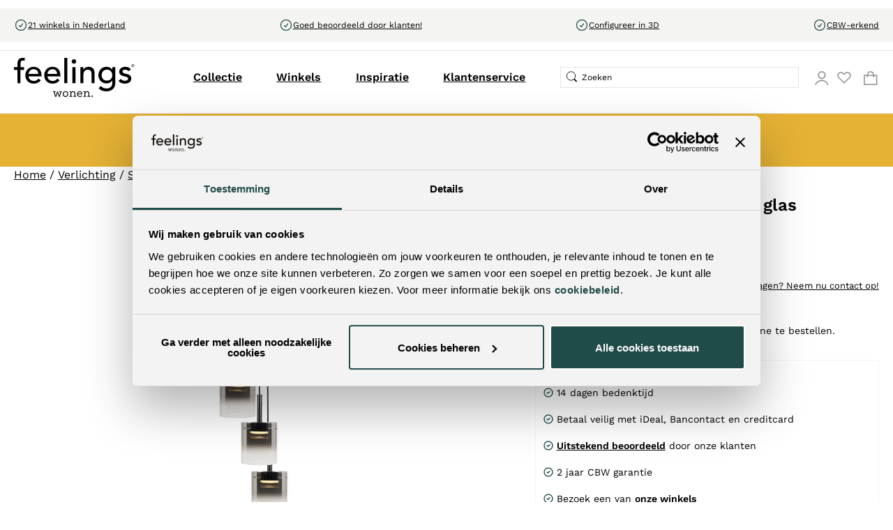

--- FILE ---
content_type: text/html; charset=UTF-8
request_url: https://www.feelingswonen.nl/salerno-hanglamp-5l-fe00006855
body_size: 12771
content:
<!DOCTYPE html>
<html lang="nl_NL">
<head>
        <link rel="preload" as="style" href="/area/web/default/css/app.94965884a72eb72ed45e.css"/>

<!-- Hotjar Tracking Code -->
<script type="text/javascript"> (function(h,o,t,j,a,r){ h.hj=h.hj||function(){(h.hj.q=h.hj.q||[]).push(arguments)}; h._hjSettings={hjid:5011104,hjsv:6}; a=o.getElementsByTagName('head')[0]; r=o.createElement('script');r.async=1; r.src=t+h._hjSettings.hjid+j+h._hjSettings.hjsv; a.appendChild(r); })(window,document,'https://static.hotjar.com/c/hotjar-','.js?sv='); </script>

<!-- TrustBox script -->
<script type="text/javascript" src="//widget.trustpilot.com/bootstrap/v5/tp.widget.bootstrap.min.js" async></script>
<!-- End TrustBox script -->

<script data-required="true">window.dataLayer = window.dataLayer || [];</script>

    <title>Hanglamp Salerno | zwart | glas | Feelings Wonen</title>
    <meta data-required="true" name="description" content=""/>
    <meta data-required="true" name="keywords" content=""/>
    <meta data-required="true" name="robots" content="INDEX,FOLLOW"/>
    <link data-required="true" rel="canonical" href="https://feelingswonen.nl/salerno-hanglamp-5l-fe00006855"/>

            <link data-required="true" rel="alternate" hreflang="x-default" href="https://www.feelingswonen.nl/salerno-hanglamp-5l-fe00006855"/>
    
<base href="https://www.feelingswonen.nl" />

<meta name="facebook-domain-verification" content="n5u03qoti8a0lyp518ycp59caootta" />
<meta name="p:domain_verify" content="5e03bac2db0d3de7cd53e860acbaf92d"/>
<meta data-required="true" http-equiv="Content-Type" content="text/html; charset=utf-8"/>


<meta data-required="true" name="csrf-token" content="KGe84PF27aszbcFz6y8CTB1lOSG0hTiy7Rc6Fi4Z"/>
<meta data-required="true" http-equiv="X-UA-Compatible" content="IE=edge"/>
<meta data-required="true" name="fragment" content="!"/>
<meta data-required="true" name="viewport" content="width=device-width, initial-scale=1.0, maximum-scale=1.0, user-scalable=0"/>

<link rel="apple-touch-icon" sizes="180x180" href="/apple-touch-icon.png">
<link rel="icon" type="image/png" sizes="32x32" href="/favicon-32x32.png">
<link rel="icon" type="image/png" sizes="16x16" href="/favicon-16x16.png">
<link rel="manifest" href="/site.webmanifest">
<link rel="mask-icon" href="/safari-pinned-tab.svg" color="#ffffff">
<meta name="msapplication-TileColor" content="#ffffff">
<meta name="theme-color" content="#ffffff">

<link rel="stylesheet" type="text/css" href="/area/web/default/css/app.94965884a72eb72ed45e.css"/>
<link rel="preload" href="/area/web/default/js/app.94965884a72eb72ed45e.js" as="script"/>


<script>
    window.Config = {
        solar_origin_url: 'https://www.feelingswonen.nl',
        mage_api_base_url: 'https://www.feelingswonen.nl/',
        solar_checkout_url: '/checkout',
        solar_cdn_base_url: 'https://www.feelingswonen.nl/cdn',
        active_store_id: 1,
        active_store_code: 'default',
        active_website_code: 'default',
        active_theme_code: 'default',
    };
</script>
    <!-- Google Tag Manager -->
<script>(function(w,d,s,l,i){w[l]=w[l]||[];w[l].push({'gtm.start':
            new Date().getTime(),event:'gtm.js'});var f=d.getElementsByTagName(s)[0],
        j=d.createElement(s),dl=l!='dataLayer'?'&l='+l:'';j.async=true;j.src=
        'https://www.googletagmanager.com/gtm.js?id='+i+dl;f.parentNode.insertBefore(j,f);
    })(window,document,'script','dataLayer','GTM-M8SGHRT');</script>
<!-- End Google Tag Manager -->
    </head>
<body class="catalog-product-page_body">
<!-- Google Tag Manager (noscript) -->
<noscript><iframe src="https://www.googletagmanager.com/ns.html?id=GTM-M8SGHRT" height="0" width="0" style="display:none;visibility:hidden"></iframe></noscript>
<!-- End Google Tag Manager (noscript) -->
<div class="off-canvas position-left is-closed" id="offCanvas" data-off-canvas>
    <span class="modal__header">
        <span class="title">Menu</span>
        <button class="close-button" aria-label="Close menu" type="button" data-close>
            <span aria-hidden="true" class="canvas-close"></span>
        </button>
    </span>
    <div class="vertical menu drilldown _parent" data-drilldown
         data-back-button="<li class='js-drilldown-back' tabindex='0'><button>&lsaquo; Terug</button>">
        <ul class="vertical menu drilldown _first" data-drilldown>
                    <li class="">
                <a href="/feelings-wonen-collectie" title="Collectie">
                    Collectie
                </a>
                                    <ul class="menu vertical nested drilldown">
                                                    <li class="">
                                <a href="/nieuw" title="Nieuw">
                                    Nieuw
                                </a>
                                
                            </li>
                                                    <li class="">
                                <a href="/banken" title="Banken">
                                    Banken
                                </a>
                                
                            </li>
                                                    <li class="is-drilldown-submenu-parent">
                                <a href="/fauteuils" title="Fauteuils">
                                    Fauteuils
                                </a>
                                                                    <ul class="menu vertical nested drilldown">
                                        <li class='js-drilldown-back' tabindex='0'><button>&lsaquo; Terug</button>
                                                                                    <li>
                                                <a href="/fauteuils/relaxfauteuils" title="Relaxfauteuils">
                                                    Relaxfauteuils
                                                </a>
                                            </li>
                                                                                    <li>
                                                <a href="/fauteuils/draaifauteuils" title="Draaifauteuils">
                                                    Draaifauteuils
                                                </a>
                                            </li>
                                                                                    <li>
                                                <a href="/fauteuils/vaste-fauteuils" title="Vaste fauteuils">
                                                    Vaste fauteuils
                                                </a>
                                            </li>
                                                                                <li class="parent-category">
                                            <a href="/fauteuils" class="view-all-link">
                                                Bekijk alles in Fauteuils
                                            </a>
                                        </li>
                                    </ul>
                                
                            </li>
                                                    <li class="is-drilldown-submenu-parent">
                                <a href="/stoelen" title="Stoelen">
                                    Stoelen
                                </a>
                                                                    <ul class="menu vertical nested drilldown">
                                        <li class='js-drilldown-back' tabindex='0'><button>&lsaquo; Terug</button>
                                                                                    <li>
                                                <a href="/stoelen/eetkamerstoelen" title="Eetkamerstoelen">
                                                    Eetkamerstoelen
                                                </a>
                                            </li>
                                                                                    <li>
                                                <a href="/stoelen/eetkamerbanken" title="Eetkamerbanken">
                                                    Eetkamerbanken
                                                </a>
                                            </li>
                                                                                    <li>
                                                <a href="/stoelen/barkrukken" title="Barkrukken">
                                                    Barkrukken
                                                </a>
                                            </li>
                                                                                    <li>
                                                <a href="/stoelen/poefs" title="Poefjes">
                                                    Poefjes
                                                </a>
                                            </li>
                                                                                <li class="parent-category">
                                            <a href="/stoelen" class="view-all-link">
                                                Bekijk alles in Stoelen
                                            </a>
                                        </li>
                                    </ul>
                                
                            </li>
                                                    <li class="is-drilldown-submenu-parent">
                                <a href="/tafels" title="Tafels">
                                    Tafels
                                </a>
                                                                    <ul class="menu vertical nested drilldown">
                                        <li class='js-drilldown-back' tabindex='0'><button>&lsaquo; Terug</button>
                                                                                    <li>
                                                <a href="/tafels/3d-tafelconfigurator" title="3D Tafelconfigurator">
                                                    3D Tafelconfigurator
                                                </a>
                                            </li>
                                                                                    <li>
                                                <a href="/tafels/eetkamertafels" title="Eettafels">
                                                    Eettafels
                                                </a>
                                            </li>
                                                                                    <li>
                                                <a href="/tafels/salontafels" title="Salontafels">
                                                    Salontafels
                                                </a>
                                            </li>
                                                                                    <li>
                                                <a href="/tafels/bijzettafels" title="Bijzettafels">
                                                    Bijzettafels
                                                </a>
                                            </li>
                                                                                    <li>
                                                <a href="/tafels/bartafels" title="Bartafels">
                                                    Bartafels
                                                </a>
                                            </li>
                                                                                <li class="parent-category">
                                            <a href="/tafels" class="view-all-link">
                                                Bekijk alles in Tafels
                                            </a>
                                        </li>
                                    </ul>
                                
                            </li>
                                                    <li class="is-drilldown-submenu-parent">
                                <a href="/kasten" title="Kasten">
                                    Kasten
                                </a>
                                                                    <ul class="menu vertical nested drilldown">
                                        <li class='js-drilldown-back' tabindex='0'><button>&lsaquo; Terug</button>
                                                                                    <li>
                                                <a href="/kasten/dressoirs" title="Dressoirs">
                                                    Dressoirs
                                                </a>
                                            </li>
                                                                                    <li>
                                                <a href="/kasten/tv-dressoirs" title="Tv-dressoirs">
                                                    Tv-dressoirs
                                                </a>
                                            </li>
                                                                                    <li>
                                                <a href="/kasten/opbergkasten" title="Bergkasten">
                                                    Bergkasten
                                                </a>
                                            </li>
                                                                                <li class="parent-category">
                                            <a href="/kasten" class="view-all-link">
                                                Bekijk alles in Kasten
                                            </a>
                                        </li>
                                    </ul>
                                
                            </li>
                                                    <li class="is-drilldown-submenu-parent">
                                <a href="/verlichting" title="Verlichting">
                                    Verlichting
                                </a>
                                                                    <ul class="menu vertical nested drilldown">
                                        <li class='js-drilldown-back' tabindex='0'><button>&lsaquo; Terug</button>
                                                                                    <li>
                                                <a href="/verlichting/hanglampen" title="Hanglampen">
                                                    Hanglampen
                                                </a>
                                            </li>
                                                                                    <li>
                                                <a href="/verlichting/vloerlampen" title="Vloerlampen">
                                                    Vloerlampen
                                                </a>
                                            </li>
                                                                                    <li>
                                                <a href="/verlichting/tafellampen" title="Tafellampen">
                                                    Tafellampen
                                                </a>
                                            </li>
                                                                                <li class="parent-category">
                                            <a href="/verlichting" class="view-all-link">
                                                Bekijk alles in Verlichting
                                            </a>
                                        </li>
                                    </ul>
                                
                            </li>
                                                    <li class="is-drilldown-submenu-parent">
                                <a href="/textiel" title="Textiel">
                                    Textiel
                                </a>
                                                                    <ul class="menu vertical nested drilldown">
                                        <li class='js-drilldown-back' tabindex='0'><button>&lsaquo; Terug</button>
                                                                                    <li>
                                                <a href="/textiel/kussens-en-plaids" title="Kussens en plaids">
                                                    Kussens en plaids
                                                </a>
                                            </li>
                                                                                    <li>
                                                <a href="/textiel/vloerkleden" title="Vloerkleden">
                                                    Vloerkleden
                                                </a>
                                            </li>
                                                                                <li class="parent-category">
                                            <a href="/textiel" class="view-all-link">
                                                Bekijk alles in Textiel
                                            </a>
                                        </li>
                                    </ul>
                                
                            </li>
                                                    <li class="is-drilldown-submenu-parent">
                                <a href="/woondeco" title="Decoratie">
                                    Decoratie
                                </a>
                                                                    <ul class="menu vertical nested drilldown">
                                        <li class='js-drilldown-back' tabindex='0'><button>&lsaquo; Terug</button>
                                                                                    <li>
                                                <a href="/woondeco/wanddecoraties" title="Wanddecoraties">
                                                    Wanddecoraties
                                                </a>
                                            </li>
                                                                                    <li>
                                                <a href="/woondeco/spiegels" title="Spiegels">
                                                    Spiegels
                                                </a>
                                            </li>
                                                                                    <li>
                                                <a href="/woondeco/beelden-en-objecten" title="Beelden en objecten">
                                                    Beelden en objecten
                                                </a>
                                            </li>
                                                                                    <li>
                                                <a href="/woondeco/kaars-en-theelichthouders" title="Kaars- en theelichthouders">
                                                    Kaars- en theelichthouders
                                                </a>
                                            </li>
                                                                                    <li>
                                                <a href="/woondeco/klokken" title="Klokken">
                                                    Klokken
                                                </a>
                                            </li>
                                                                                    <li>
                                                <a href="/woondeco/vazen-potten-en-schalen" title="Vazen, potten en schalen">
                                                    Vazen, potten en schalen
                                                </a>
                                            </li>
                                                                                    <li>
                                                <a href="/woondeco/sierbloemen-en-planten" title="Sierbloemen en -planten">
                                                    Sierbloemen en -planten
                                                </a>
                                            </li>
                                                                                <li class="parent-category">
                                            <a href="/woondeco" class="view-all-link">
                                                Bekijk alles in Decoratie
                                            </a>
                                        </li>
                                    </ul>
                                
                            </li>
                                                    <li class="is-drilldown-submenu-parent">
                                <a href="/outlet" title="Outlet">
                                    Outlet
                                </a>
                                                                    <ul class="menu vertical nested drilldown">
                                        <li class='js-drilldown-back' tabindex='0'><button>&lsaquo; Terug</button>
                                                                                    <li>
                                                <a href="/outlet/banken" title="Banken">
                                                    Banken
                                                </a>
                                            </li>
                                                                                    <li>
                                                <a href="/outlet/fauteuils" title="Fauteuils">
                                                    Fauteuils
                                                </a>
                                            </li>
                                                                                    <li>
                                                <a href="/outlet/stoelen" title="Stoelen">
                                                    Stoelen
                                                </a>
                                            </li>
                                                                                    <li>
                                                <a href="/outlet/tafels" title="Tafels">
                                                    Tafels
                                                </a>
                                            </li>
                                                                                    <li>
                                                <a href="/outlet/kasten" title="Kasten">
                                                    Kasten
                                                </a>
                                            </li>
                                                                                    <li>
                                                <a href="/outlet/verlichting" title="Verlichting">
                                                    Verlichting
                                                </a>
                                            </li>
                                                                                    <li>
                                                <a href="/outlet/textiel" title="Textiel">
                                                    Textiel
                                                </a>
                                            </li>
                                                                                    <li>
                                                <a href="/outlet/decoratie" title="Decoratie">
                                                    Decoratie
                                                </a>
                                            </li>
                                                                                <li class="parent-category">
                                            <a href="/outlet" class="view-all-link">
                                                Bekijk alles in Outlet
                                            </a>
                                        </li>
                                    </ul>
                                
                            </li>
                                                <li class="parent-category">
                            <a href="/feelings-wonen-collectie" class="view-all-link">
                                Bekijk alles in Collectie
                            </a>
                        </li>
                    </ul>
                            </li>
                    <li class="">
                <a href="/winkels" title="Winkels">
                    Winkels
                </a>
                            </li>
                    <li class="">
                <a href="/inspiratie" title="Inspiratie">
                    Inspiratie
                </a>
                            </li>
                    <li class="">
                <a href="/klantenservice" title="Klantenservice">
                    Klantenservice
                </a>
                            </li>
            </ul>
<div class="_submenu">
    <ul class="sublinks-bottom">
        <li>
            <a href="/customer/account" class="_account">Account</a>
        </li>
        <li>
            <a href="/wishlist" class="_favorites">Favorieten</a>
        </li>
    </ul>
</div>
    </div>
</div>
<main id="solar-app">
    <div class="off-canvas-content" data-off-canvas-content>
                            <header>
    <div>
        <div class="header-container" id="header-container">
            <div class="header-usps">
        <div class="grid-container">
            <ul>
                                <li
                        style="--icon-url: url('https://a.storyblok.com/f/287344608358025/24x24/dae1d2c91b/usp.svg')"
                        class="--has-icon"
                    >
                                                    <a
                                href=/winkels target=_self
                            ><p>21 winkels in Nederland</p></a>
                                            </li>
                                <li
                        style="--icon-url: url('https://a.storyblok.com/f/287344608358025/24x24/dae1d2c91b/usp.svg')"
                        class="--has-icon"
                    >
                                                    <a
                                href=https://nl.trustpilot.com/review/feelingswonen.nl target=_self
                            ><p>Goed beoordeeld door klanten!</p></a>
                                            </li>
                                <li
                        style="--icon-url: url('https://a.storyblok.com/f/287344608358025/24x24/dae1d2c91b/usp.svg')"
                        class="--has-icon"
                    >
                                                    <a
                                href=/tafels/3d-tafelconfigurator target=_self
                            ><p>Configureer in 3D</p></a>
                                            </li>
                                <li
                        style="--icon-url: url('https://a.storyblok.com/f/287344608358025/24x24/dae1d2c91b/usp.svg')"
                        class="--has-icon"
                    >
                                                    <a
                                href=https://www.cbw-erkend.nl/ target=_self
                            ><p>CBW-erkend</p></a>
                                            </li>
                            </ul>
        </div>
    </div>
            <div class="grid-container">
                <div class="grid-x grid-padding-x">
                    <div class="small-8 cell show-for-small-only mobile__header">
                        <button data-toggle="offCanvas" class="menu__toggle"></button>
                    </div>
                    <div class="small-8 medium-4 large-4 cell flex _logo-switch">
                        <a href="/" class="_logo">
                            <img src="/area/web/default/assets/images/logo.svg" width="220" height="72" alt="FeelingsWonen"/>
                        </a>
                    </div>
                    <div class="small-8 medium-20 large-20 cell">
                        <div class="header-menu-container">
                            <div class="header-menu-bottom">
                                <nav class="main-menu hide-for-small-only">
        <ul>
                            <li class="menu-item">
                    <a href="/feelings-wonen-collectie" title="Collectie">
                        Collectie
                    </a>
                                            <div class="dropdown-menu">
                            <div class="grid-container">
                                <div class="grid-padding-x grid-x">
                                    <div class="medium-24 cell dropdown-menu__inner">
                                                                                    <div class="dropdown-category">
                                                <a href="/nieuw">
                                                    <strong>Nieuw</strong>
                                                </a>
                                                                                                    <ul>
                                                                                                            </ul>
                                                                                            </div>
                                                                                    <div class="dropdown-category">
                                                <a href="/banken">
                                                    <strong>Banken</strong>
                                                </a>
                                                                                                    <ul>
                                                                                                            </ul>
                                                                                            </div>
                                                                                    <div class="dropdown-category">
                                                <a href="/fauteuils">
                                                    <strong>Fauteuils</strong>
                                                </a>
                                                                                                    <ul>
                                                                                                                    <li>
                                                                <a href="/fauteuils/relaxfauteuils"
                                                                   title="Relaxfauteuils">
                                                                    Relaxfauteuils
                                                                </a>
                                                            </li>
                                                                                                                    <li>
                                                                <a href="/fauteuils/draaifauteuils"
                                                                   title="Draaifauteuils">
                                                                    Draaifauteuils
                                                                </a>
                                                            </li>
                                                                                                                    <li>
                                                                <a href="/fauteuils/vaste-fauteuils"
                                                                   title="Vaste fauteuils">
                                                                    Vaste fauteuils
                                                                </a>
                                                            </li>
                                                                                                            </ul>
                                                                                            </div>
                                                                                    <div class="dropdown-category">
                                                <a href="/stoelen">
                                                    <strong>Stoelen</strong>
                                                </a>
                                                                                                    <ul>
                                                                                                                    <li>
                                                                <a href="/stoelen/eetkamerstoelen"
                                                                   title="Eetkamerstoelen">
                                                                    Eetkamerstoelen
                                                                </a>
                                                            </li>
                                                                                                                    <li>
                                                                <a href="/stoelen/eetkamerbanken"
                                                                   title="Eetkamerbanken">
                                                                    Eetkamerbanken
                                                                </a>
                                                            </li>
                                                                                                                    <li>
                                                                <a href="/stoelen/barkrukken"
                                                                   title="Barkrukken">
                                                                    Barkrukken
                                                                </a>
                                                            </li>
                                                                                                                    <li>
                                                                <a href="/stoelen/poefs"
                                                                   title="Poefjes">
                                                                    Poefjes
                                                                </a>
                                                            </li>
                                                                                                            </ul>
                                                                                            </div>
                                                                                    <div class="dropdown-category">
                                                <a href="/tafels">
                                                    <strong>Tafels</strong>
                                                </a>
                                                                                                    <ul>
                                                                                                                    <li>
                                                                <a href="/tafels/3d-tafelconfigurator"
                                                                   title="3D Tafelconfigurator">
                                                                    3D Tafelconfigurator
                                                                </a>
                                                            </li>
                                                                                                                    <li>
                                                                <a href="/tafels/eetkamertafels"
                                                                   title="Eettafels">
                                                                    Eettafels
                                                                </a>
                                                            </li>
                                                                                                                    <li>
                                                                <a href="/tafels/salontafels"
                                                                   title="Salontafels">
                                                                    Salontafels
                                                                </a>
                                                            </li>
                                                                                                                    <li>
                                                                <a href="/tafels/bijzettafels"
                                                                   title="Bijzettafels">
                                                                    Bijzettafels
                                                                </a>
                                                            </li>
                                                                                                                    <li>
                                                                <a href="/tafels/bartafels"
                                                                   title="Bartafels">
                                                                    Bartafels
                                                                </a>
                                                            </li>
                                                                                                            </ul>
                                                                                            </div>
                                                                                    <div class="dropdown-category">
                                                <a href="/kasten">
                                                    <strong>Kasten</strong>
                                                </a>
                                                                                                    <ul>
                                                                                                                    <li>
                                                                <a href="/kasten/dressoirs"
                                                                   title="Dressoirs">
                                                                    Dressoirs
                                                                </a>
                                                            </li>
                                                                                                                    <li>
                                                                <a href="/kasten/tv-dressoirs"
                                                                   title="Tv-dressoirs">
                                                                    Tv-dressoirs
                                                                </a>
                                                            </li>
                                                                                                                    <li>
                                                                <a href="/kasten/opbergkasten"
                                                                   title="Bergkasten">
                                                                    Bergkasten
                                                                </a>
                                                            </li>
                                                                                                            </ul>
                                                                                            </div>
                                                                                    <div class="dropdown-category">
                                                <a href="/verlichting">
                                                    <strong>Verlichting</strong>
                                                </a>
                                                                                                    <ul>
                                                                                                                    <li>
                                                                <a href="/verlichting/hanglampen"
                                                                   title="Hanglampen">
                                                                    Hanglampen
                                                                </a>
                                                            </li>
                                                                                                                    <li>
                                                                <a href="/verlichting/vloerlampen"
                                                                   title="Vloerlampen">
                                                                    Vloerlampen
                                                                </a>
                                                            </li>
                                                                                                                    <li>
                                                                <a href="/verlichting/tafellampen"
                                                                   title="Tafellampen">
                                                                    Tafellampen
                                                                </a>
                                                            </li>
                                                                                                            </ul>
                                                                                            </div>
                                                                                    <div class="dropdown-category">
                                                <a href="/textiel">
                                                    <strong>Textiel</strong>
                                                </a>
                                                                                                    <ul>
                                                                                                                    <li>
                                                                <a href="/textiel/kussens-en-plaids"
                                                                   title="Kussens en plaids">
                                                                    Kussens en plaids
                                                                </a>
                                                            </li>
                                                                                                                    <li>
                                                                <a href="/textiel/vloerkleden"
                                                                   title="Vloerkleden">
                                                                    Vloerkleden
                                                                </a>
                                                            </li>
                                                                                                            </ul>
                                                                                            </div>
                                                                                    <div class="dropdown-category">
                                                <a href="/woondeco">
                                                    <strong>Decoratie</strong>
                                                </a>
                                                                                                    <ul>
                                                                                                                    <li>
                                                                <a href="/woondeco/wanddecoraties"
                                                                   title="Wanddecoraties">
                                                                    Wanddecoraties
                                                                </a>
                                                            </li>
                                                                                                                    <li>
                                                                <a href="/woondeco/spiegels"
                                                                   title="Spiegels">
                                                                    Spiegels
                                                                </a>
                                                            </li>
                                                                                                                    <li>
                                                                <a href="/woondeco/beelden-en-objecten"
                                                                   title="Beelden en objecten">
                                                                    Beelden en objecten
                                                                </a>
                                                            </li>
                                                                                                                    <li>
                                                                <a href="/woondeco/kaars-en-theelichthouders"
                                                                   title="Kaars- en theelichthouders">
                                                                    Kaars- en theelichthouders
                                                                </a>
                                                            </li>
                                                                                                                    <li>
                                                                <a href="/woondeco/klokken"
                                                                   title="Klokken">
                                                                    Klokken
                                                                </a>
                                                            </li>
                                                                                                                    <li>
                                                                <a href="/woondeco/vazen-potten-en-schalen"
                                                                   title="Vazen, potten en schalen">
                                                                    Vazen, potten en schalen
                                                                </a>
                                                            </li>
                                                                                                                    <li>
                                                                <a href="/woondeco/sierbloemen-en-planten"
                                                                   title="Sierbloemen en -planten">
                                                                    Sierbloemen en -planten
                                                                </a>
                                                            </li>
                                                                                                            </ul>
                                                                                            </div>
                                                                                    <div class="dropdown-category">
                                                <a href="/outlet">
                                                    <strong>Outlet</strong>
                                                </a>
                                                                                                    <ul>
                                                                                                                    <li>
                                                                <a href="/outlet/banken"
                                                                   title="Banken">
                                                                    Banken
                                                                </a>
                                                            </li>
                                                                                                                    <li>
                                                                <a href="/outlet/fauteuils"
                                                                   title="Fauteuils">
                                                                    Fauteuils
                                                                </a>
                                                            </li>
                                                                                                                    <li>
                                                                <a href="/outlet/stoelen"
                                                                   title="Stoelen">
                                                                    Stoelen
                                                                </a>
                                                            </li>
                                                                                                                    <li>
                                                                <a href="/outlet/tafels"
                                                                   title="Tafels">
                                                                    Tafels
                                                                </a>
                                                            </li>
                                                                                                                    <li>
                                                                <a href="/outlet/kasten"
                                                                   title="Kasten">
                                                                    Kasten
                                                                </a>
                                                            </li>
                                                                                                                    <li>
                                                                <a href="/outlet/verlichting"
                                                                   title="Verlichting">
                                                                    Verlichting
                                                                </a>
                                                            </li>
                                                                                                                    <li>
                                                                <a href="/outlet/textiel"
                                                                   title="Textiel">
                                                                    Textiel
                                                                </a>
                                                            </li>
                                                                                                                    <li>
                                                                <a href="/outlet/decoratie"
                                                                   title="Decoratie">
                                                                    Decoratie
                                                                </a>
                                                            </li>
                                                                                                            </ul>
                                                                                            </div>
                                                                            </div>
                                </div>
                            </div>
                        </div>
                                    </li>
                            <li class="menu-item">
                    <a href="/winkels" title="Winkels">
                        Winkels
                    </a>
                                    </li>
                            <li class="menu-item">
                    <a href="/inspiratie" title="Inspiratie">
                        Inspiratie
                    </a>
                                    </li>
                            <li class="menu-item">
                    <a href="/klantenservice" title="Klantenservice">
                        Klantenservice
                    </a>
                                    </li>
                    </ul>
    </nav>


                            </div>
                                <search-form
                                    :hide-for-mobile="true"
                                >
                                    <div class="search-form__holder">
                                        <div class="search-form">
                                            <form>
                                                <input id="q" name="q" type="search" autocomplete="off"/>
                                            </form>
                                        </div>
                                    </div>
                                </search-form>
                            <div class="header-menu-top">
                                <div class="header-menu-links">
                                    <ul>
                                        <li class="hide-for-small-only"><a href="/customer/account" class="_account"></a></li>
                                        <li class="show-for-small-only"><button class="_search" data-toggle="offCanvas-search"></button></li>
                                        <li class="hide-for-small-only">
                                            <header-wishlist :items="[]">
                                                <a href="/wishlist" class="_wishlist"></a>
                                            </header-wishlist>
                                        </li>
                                        <li>
                                            <header-cart  quote-item-count="0">
                                                <a href="checkout/cart" class="_cart"></a>
                                            </header-cart>
                                        </li>
                                    </ul>
                                </div>
                            </div>

                        </div>
                    </div>
                </div>
            </div>
        </div>
    </div>
</header>
<div class="off-canvas position-left is-closed" id="offCanvas-search" data-off-canvas>
    <span class="modal__header">
        <search-form>
            <div class="search-form__holder">
                <div class="search-form">
                    <form>
                        <input id="q" name="q" type="search" autocomplete="off"/>
                    </form>
                </div>
            </div>
        </search-form>
        <button class="close-button" aria-label="Close menu" type="button" data-close>
            <span aria-hidden="true" class="canvas-close"></span>
        </button>
    </span>
    <div class="search__canvas-mobile">

    </div>
</div>
<div
        class="highlight-bar"
    style="background-color: #e5b235; padding:10px; text-align: center;"
>
    <p style="color:#ffffff;"><a style="color:#ffffff;" href="https://www.feelingswonen.nl/outlet" target="_self">Shop met korting op geselecteerde items!</a></p>
</div>
                            <div class="catalog-product-page">
        <div class="grid-container">
            <div class="grid-x grid-padding-x">
                <div class="small-24 cell">
                    <div class="breadcrumbs">
    <ol vocab="http://schema.org/" typeof="BreadcrumbList">
        <li property="itemListElement" typeof="ListItem">
            <a href="https://www.feelingswonen.nl" title="Home" property="item" typeof="WebPage">
                <span property="name">Home</span>
            </a>
            <span class="_sep">/</span>
            <meta property="position" content="1">
        </li>
                    <li property="itemListElement" typeof="ListItem">
                                    <a href="/verlichting" title="Verlichting" property="item" typeof="WebPage">
                        <span property="name">Verlichting</span>
                    </a>
                    <span class="_sep">/</span>
                                <meta property="position" content="2">
            </li>
                    <li property="itemListElement" typeof="ListItem">
                                    <a href="/verlichting/salerno" title="Salerno" property="item" typeof="WebPage">
                        <span property="name">Salerno</span>
                    </a>
                    <span class="_sep">/</span>
                                <meta property="position" content="3">
            </li>
                    <li property="itemListElement" typeof="ListItem">
                                    <span property="item" typeof="WebPage" class="current">
                        <span property="name">Hanglamp Salerno | zwart | glas</span>
                    </span>
                                <meta property="position" content="4">
            </li>
            </ol>
</div>
                </div>
            </div>
        </div>
            <div class="product__view">
        <div class="grid-container">
            <div class="grid-x grid-padding-x">
                <div class="small-24 medium-13 cell">
                                            <catalog-product-media
                            :product-data="{&quot;id&quot;:&quot;product-1-17472&quot;,&quot;sku&quot;:&quot;FE00006855&quot;,&quot;name&quot;:&quot;Hanglamp Salerno | zwart | glas&quot;,&quot;doc_type&quot;:&quot;product&quot;,&quot;category_id&quot;:[9,9,24,45,9,82],&quot;category_names&quot;:[&quot;Verlichting&quot;,&quot;Hanglampen&quot;,&quot;Feelings Wonen Collectie&quot;,&quot;Salerno&quot;],&quot;category_paths&quot;:[[{&quot;id&quot;:&quot;9&quot;,&quot;label&quot;:&quot;Verlichting&quot;,&quot;url&quot;:&quot;\/verlichting&quot;}],[{&quot;id&quot;:&quot;9&quot;,&quot;label&quot;:&quot;Verlichting&quot;,&quot;url&quot;:&quot;\/verlichting&quot;},{&quot;id&quot;:&quot;24&quot;,&quot;label&quot;:&quot;Hanglampen&quot;,&quot;url&quot;:&quot;\/verlichting\/hanglampen&quot;}],[{&quot;id&quot;:&quot;45&quot;,&quot;label&quot;:&quot;Feelings Wonen Collectie&quot;,&quot;url&quot;:&quot;\/feelings-wonen-collectie&quot;}],[{&quot;id&quot;:&quot;9&quot;,&quot;label&quot;:&quot;Verlichting&quot;,&quot;url&quot;:&quot;\/verlichting&quot;},{&quot;id&quot;:&quot;82&quot;,&quot;label&quot;:&quot;Salerno&quot;,&quot;url&quot;:&quot;\/verlichting\/salerno&quot;}]],&quot;product_id&quot;:17472,&quot;product_type&quot;:&quot;simple&quot;,&quot;delivery_time&quot;:&quot;Alleen verkrijgbaar in onze winkels  niet online te bestellen.&quot;,&quot;store_id&quot;:1,&quot;url&quot;:&quot;https:\/\/feelingswonen.nl\/salerno-hanglamp-5l-fe00006855&quot;,&quot;url_key&quot;:&quot;salerno-hanglamp-5l-fe00006855&quot;,&quot;description&quot;:&quot;&lt;span&gt;Verrijk je interieur met de Salerno hanglamp, vervaardigd van hoogwaardig metaal en glas. De lampenkappen met een prachtig zwart verloop geven deze hanglamp niet alleen een eigentijdse uitstraling, maar cre&amp;euml;ren ook een sfeervol lichtspel in je ruimte. Upgrade je verlichting met de Salerno hanglamp en voeg een vleugje moderne elegantie toe aan elke kamer. Met zijn unieke ontwerp en subtiele kleurverloop is deze hanglamp niet alleen functioneel, maar ook een stijlvolle toevoeging aan je interieur.&lt;\/span&gt;&quot;,&quot;status&quot;:1,&quot;visibility&quot;:4,&quot;updated_at&quot;:1768265472,&quot;related_products&quot;:[15556,16281,16283,16285,16292,16385,16386,16958,16959,17986],&quot;product_rating&quot;:0,&quot;review_count&quot;:0,&quot;attribute_set_id&quot;:4,&quot;last_synced_at&quot;:1769500856,&quot;hreflang_text&quot;:[&quot;{\&quot;1\&quot;:{\&quot;store_id\&quot;:\&quot;1\&quot;,\&quot;url\&quot;:\&quot;https:\\\/\\\/www.feelingswonen.nl\\\/salerno-hanglamp-5l-fe00006855\&quot;}}&quot;],&quot;configurator&quot;:0,&quot;media_gallery&quot;:[],&quot;lt_attributes&quot;:&quot;{\&quot;110000001\&quot;:{\&quot;label\&quot;:\&quot;Woonstijl\&quot;,\&quot;code\&quot;:\&quot;a4_fe_woonstijl\&quot;,\&quot;value\&quot;:\&quot;Urban Loft\&quot;},\&quot;110000002\&quot;:{\&quot;label\&quot;:\&quot;Kleur\&quot;,\&quot;code\&quot;:\&quot;a4_fe_kleur\&quot;,\&quot;value\&quot;:\&quot;Zwart \\\/ Smoke\&quot;},\&quot;110000003\&quot;:{\&quot;label\&quot;:\&quot;Kleur\&quot;,\&quot;code\&quot;:\&quot;a4_fe_filter_kleur\&quot;,\&quot;value\&quot;:\&quot;Zwart\&quot;},\&quot;110000004\&quot;:{\&quot;label\&quot;:\&quot;Materiaal\&quot;,\&quot;code\&quot;:\&quot;a4_fe_materiaal\&quot;,\&quot;value\&quot;:\&quot;Glas \\\/ Metaal\&quot;},\&quot;110000005\&quot;:{\&quot;label\&quot;:\&quot;Materiaal\&quot;,\&quot;code\&quot;:\&quot;a4_fe_filter_materiaal\&quot;,\&quot;value\&quot;:\&quot;Glas\&quot;},\&quot;110000006\&quot;:{\&quot;label\&quot;:\&quot;Breedte\&quot;,\&quot;code\&quot;:\&quot;a4_breedte\&quot;,\&quot;value\&quot;:\&quot;45\&quot;},\&quot;110000007\&quot;:{\&quot;label\&quot;:\&quot;Diepte\&quot;,\&quot;code\&quot;:\&quot;a4_diepte\&quot;,\&quot;value\&quot;:\&quot;45\&quot;},\&quot;110000008\&quot;:{\&quot;label\&quot;:\&quot;Hoogte\&quot;,\&quot;code\&quot;:\&quot;a4_hoogte\&quot;,\&quot;value\&quot;:\&quot;180\&quot;}}&quot;,&quot;lt_price&quot;:0,&quot;specifications&quot;:&quot;{\&quot;Artikelnummer\&quot;:\&quot;FE00006855\&quot;,\&quot;Materiaal\&quot;:\&quot;Glas \\\/ Metaal\&quot;,\&quot;Kleur\&quot;:\&quot;Zwart \\\/ Smoke\&quot;,\&quot;Breedte\&quot;:\&quot;45\&quot;,\&quot;Diepte\&quot;:\&quot;45\&quot;,\&quot;Hoogte\&quot;:\&quot;180\&quot;,\&quot;Woonstijl\&quot;:\&quot;Urban Loft\&quot;,\&quot;Levertijd\&quot;:\&quot;Alleen verkrijgbaar in onze winkels  niet online te bestellen.\&quot;}&quot;,&quot;stock&quot;:0,&quot;frontend_stock&quot;:0,&quot;manage_stock&quot;:1,&quot;backorder&quot;:0,&quot;in_stock&quot;:0,&quot;a4_fe_woonstijl&quot;:&quot;Urban Loft&quot;,&quot;a4_fe_filter_kleur&quot;:&quot;Zwart&quot;,&quot;a4_fe_filter_materiaal&quot;:&quot;Glas&quot;,&quot;a4_levertijden&quot;:&quot;Alleen verkrijgbaar in onze winkels  niet online te bestellen.&quot;,&quot;a4_fe_kleur&quot;:&quot;Zwart \/ Smoke&quot;,&quot;a4_fe_materiaal&quot;:&quot;Glas \/ Metaal&quot;,&quot;a4_breedte&quot;:&quot;45&quot;,&quot;tax_class_id&quot;:&quot;Taxable Goods&quot;,&quot;msrp_display_actual_price_type&quot;:&quot;Use config&quot;,&quot;a4_diepte&quot;:&quot;45&quot;,&quot;a4_hoogte&quot;:&quot;180&quot;,&quot;image_gallery&quot;:&quot;{\&quot;95\&quot;:[\&quot;\\\/pub\\\/cdn\\\/17472\\\/95\\\/12460.jpg\&quot;],\&quot;150\&quot;:[\&quot;\\\/pub\\\/cdn\\\/17472\\\/150\\\/12460.jpg\&quot;],\&quot;190\&quot;:[\&quot;\\\/pub\\\/cdn\\\/17472\\\/190\\\/12460.jpg\&quot;],\&quot;290\&quot;:[\&quot;\\\/pub\\\/cdn\\\/17472\\\/290\\\/12460.jpg\&quot;],\&quot;300\&quot;:[\&quot;\\\/pub\\\/cdn\\\/17472\\\/300\\\/12460.jpg\&quot;],\&quot;580\&quot;:[\&quot;\\\/pub\\\/cdn\\\/17472\\\/580\\\/12460.jpg\&quot;],\&quot;342\&quot;:[\&quot;\\\/pub\\\/cdn\\\/17472\\\/342\\\/12460.jpg\&quot;],\&quot;684\&quot;:[\&quot;\\\/pub\\\/cdn\\\/17472\\\/684\\\/12460.jpg\&quot;],\&quot;400\&quot;:[\&quot;\\\/pub\\\/cdn\\\/17472\\\/400\\\/12460.jpg\&quot;],\&quot;800\&quot;:[\&quot;\\\/pub\\\/cdn\\\/17472\\\/800\\\/12460.jpg\&quot;]}&quot;,&quot;logictrade_images&quot;:&quot;[{\&quot;url\&quot;:\&quot;https:\\\/\\\/webconnect.logictrade.app\\\/api\\\/fileattachment\\\/12460\&quot;,\&quot;modified\&quot;:1705451594}]&quot;,&quot;name_text_suggest&quot;:[&quot;Hanglamp Salerno | zwart | glas&quot;],&quot;name_text_suggest_edge&quot;:[&quot;Hanglamp Salerno | zwart | glas&quot;],&quot;name_text_suggest_ngram&quot;:[&quot;Hanglamp Salerno | zwart | glas&quot;],&quot;category_names_text_suggest&quot;:[&quot;Verlichting Hanglampen Feelings Wonen Collectie Salerno&quot;],&quot;category_names_text_suggest_edge&quot;:[&quot;Verlichting Hanglampen Feelings Wonen Collectie Salerno&quot;],&quot;category_names_text_suggest_ngram&quot;:[&quot;Verlichting Hanglampen Feelings Wonen Collectie Salerno&quot;],&quot;a4_fe_filter_materiaal_text_suggest&quot;:&quot;Glas&quot;,&quot;a4_fe_filter_materiaal_text_suggest_edge&quot;:&quot;Glas&quot;,&quot;a4_fe_filter_materiaal_text_suggest_ngram&quot;:&quot;Glas&quot;,&quot;a4_fe_filter_kleur_text_suggest&quot;:&quot;Zwart&quot;,&quot;a4_fe_filter_kleur_text_suggest_edge&quot;:&quot;Zwart&quot;,&quot;a4_fe_filter_kleur_text_suggest_ngram&quot;:&quot;Zwart&quot;,&quot;category_2_position&quot;:0,&quot;category_9_position&quot;:0,&quot;category_24_position&quot;:0,&quot;category_45_position&quot;:0,&quot;category_82_position&quot;:0,&quot;virtual_products&quot;:[],&quot;price_incl_tax&quot;:479,&quot;price_excl_tax&quot;:479,&quot;final_price_incl_tax&quot;:479,&quot;final_price_excl_tax&quot;:479,&quot;discount_amount&quot;:0,&quot;discount_percentage&quot;:0,&quot;default_image&quot;:false}"></catalog-product-media>
                                    </div>
                <div class="small-24 medium-10 medium-offset-1 cell">
                    <div class="product__view_top">
                        <h1>Hanglamp Salerno | zwart | glas</h1>
                        <div class="product__view_description">
                                                    </div>
                        <catalog-product-configuration
                            :product-bundle-data="[]"
                            :product-data="{&quot;id&quot;:&quot;product-1-17472&quot;,&quot;sku&quot;:&quot;FE00006855&quot;,&quot;name&quot;:&quot;Hanglamp Salerno | zwart | glas&quot;,&quot;doc_type&quot;:&quot;product&quot;,&quot;category_id&quot;:[9,9,24,45,9,82],&quot;category_names&quot;:[&quot;Verlichting&quot;,&quot;Hanglampen&quot;,&quot;Feelings Wonen Collectie&quot;,&quot;Salerno&quot;],&quot;category_paths&quot;:[[{&quot;id&quot;:&quot;9&quot;,&quot;label&quot;:&quot;Verlichting&quot;,&quot;url&quot;:&quot;\/verlichting&quot;}],[{&quot;id&quot;:&quot;9&quot;,&quot;label&quot;:&quot;Verlichting&quot;,&quot;url&quot;:&quot;\/verlichting&quot;},{&quot;id&quot;:&quot;24&quot;,&quot;label&quot;:&quot;Hanglampen&quot;,&quot;url&quot;:&quot;\/verlichting\/hanglampen&quot;}],[{&quot;id&quot;:&quot;45&quot;,&quot;label&quot;:&quot;Feelings Wonen Collectie&quot;,&quot;url&quot;:&quot;\/feelings-wonen-collectie&quot;}],[{&quot;id&quot;:&quot;9&quot;,&quot;label&quot;:&quot;Verlichting&quot;,&quot;url&quot;:&quot;\/verlichting&quot;},{&quot;id&quot;:&quot;82&quot;,&quot;label&quot;:&quot;Salerno&quot;,&quot;url&quot;:&quot;\/verlichting\/salerno&quot;}]],&quot;product_id&quot;:17472,&quot;product_type&quot;:&quot;simple&quot;,&quot;delivery_time&quot;:&quot;Alleen verkrijgbaar in onze winkels  niet online te bestellen.&quot;,&quot;store_id&quot;:1,&quot;url&quot;:&quot;https:\/\/feelingswonen.nl\/salerno-hanglamp-5l-fe00006855&quot;,&quot;url_key&quot;:&quot;salerno-hanglamp-5l-fe00006855&quot;,&quot;description&quot;:&quot;&lt;span&gt;Verrijk je interieur met de Salerno hanglamp, vervaardigd van hoogwaardig metaal en glas. De lampenkappen met een prachtig zwart verloop geven deze hanglamp niet alleen een eigentijdse uitstraling, maar cre&amp;euml;ren ook een sfeervol lichtspel in je ruimte. Upgrade je verlichting met de Salerno hanglamp en voeg een vleugje moderne elegantie toe aan elke kamer. Met zijn unieke ontwerp en subtiele kleurverloop is deze hanglamp niet alleen functioneel, maar ook een stijlvolle toevoeging aan je interieur.&lt;\/span&gt;&quot;,&quot;status&quot;:1,&quot;visibility&quot;:4,&quot;updated_at&quot;:1768265472,&quot;related_products&quot;:[15556,16281,16283,16285,16292,16385,16386,16958,16959,17986],&quot;product_rating&quot;:0,&quot;review_count&quot;:0,&quot;attribute_set_id&quot;:4,&quot;last_synced_at&quot;:1769500856,&quot;hreflang_text&quot;:[&quot;{\&quot;1\&quot;:{\&quot;store_id\&quot;:\&quot;1\&quot;,\&quot;url\&quot;:\&quot;https:\\\/\\\/www.feelingswonen.nl\\\/salerno-hanglamp-5l-fe00006855\&quot;}}&quot;],&quot;configurator&quot;:0,&quot;media_gallery&quot;:[],&quot;lt_attributes&quot;:&quot;{\&quot;110000001\&quot;:{\&quot;label\&quot;:\&quot;Woonstijl\&quot;,\&quot;code\&quot;:\&quot;a4_fe_woonstijl\&quot;,\&quot;value\&quot;:\&quot;Urban Loft\&quot;},\&quot;110000002\&quot;:{\&quot;label\&quot;:\&quot;Kleur\&quot;,\&quot;code\&quot;:\&quot;a4_fe_kleur\&quot;,\&quot;value\&quot;:\&quot;Zwart \\\/ Smoke\&quot;},\&quot;110000003\&quot;:{\&quot;label\&quot;:\&quot;Kleur\&quot;,\&quot;code\&quot;:\&quot;a4_fe_filter_kleur\&quot;,\&quot;value\&quot;:\&quot;Zwart\&quot;},\&quot;110000004\&quot;:{\&quot;label\&quot;:\&quot;Materiaal\&quot;,\&quot;code\&quot;:\&quot;a4_fe_materiaal\&quot;,\&quot;value\&quot;:\&quot;Glas \\\/ Metaal\&quot;},\&quot;110000005\&quot;:{\&quot;label\&quot;:\&quot;Materiaal\&quot;,\&quot;code\&quot;:\&quot;a4_fe_filter_materiaal\&quot;,\&quot;value\&quot;:\&quot;Glas\&quot;},\&quot;110000006\&quot;:{\&quot;label\&quot;:\&quot;Breedte\&quot;,\&quot;code\&quot;:\&quot;a4_breedte\&quot;,\&quot;value\&quot;:\&quot;45\&quot;},\&quot;110000007\&quot;:{\&quot;label\&quot;:\&quot;Diepte\&quot;,\&quot;code\&quot;:\&quot;a4_diepte\&quot;,\&quot;value\&quot;:\&quot;45\&quot;},\&quot;110000008\&quot;:{\&quot;label\&quot;:\&quot;Hoogte\&quot;,\&quot;code\&quot;:\&quot;a4_hoogte\&quot;,\&quot;value\&quot;:\&quot;180\&quot;}}&quot;,&quot;lt_price&quot;:0,&quot;specifications&quot;:&quot;{\&quot;Artikelnummer\&quot;:\&quot;FE00006855\&quot;,\&quot;Materiaal\&quot;:\&quot;Glas \\\/ Metaal\&quot;,\&quot;Kleur\&quot;:\&quot;Zwart \\\/ Smoke\&quot;,\&quot;Breedte\&quot;:\&quot;45\&quot;,\&quot;Diepte\&quot;:\&quot;45\&quot;,\&quot;Hoogte\&quot;:\&quot;180\&quot;,\&quot;Woonstijl\&quot;:\&quot;Urban Loft\&quot;,\&quot;Levertijd\&quot;:\&quot;Alleen verkrijgbaar in onze winkels  niet online te bestellen.\&quot;}&quot;,&quot;stock&quot;:0,&quot;frontend_stock&quot;:0,&quot;manage_stock&quot;:1,&quot;backorder&quot;:0,&quot;in_stock&quot;:0,&quot;a4_fe_woonstijl&quot;:&quot;Urban Loft&quot;,&quot;a4_fe_filter_kleur&quot;:&quot;Zwart&quot;,&quot;a4_fe_filter_materiaal&quot;:&quot;Glas&quot;,&quot;a4_levertijden&quot;:&quot;Alleen verkrijgbaar in onze winkels  niet online te bestellen.&quot;,&quot;a4_fe_kleur&quot;:&quot;Zwart \/ Smoke&quot;,&quot;a4_fe_materiaal&quot;:&quot;Glas \/ Metaal&quot;,&quot;a4_breedte&quot;:&quot;45&quot;,&quot;tax_class_id&quot;:&quot;Taxable Goods&quot;,&quot;msrp_display_actual_price_type&quot;:&quot;Use config&quot;,&quot;a4_diepte&quot;:&quot;45&quot;,&quot;a4_hoogte&quot;:&quot;180&quot;,&quot;image_gallery&quot;:&quot;{\&quot;95\&quot;:[\&quot;\\\/pub\\\/cdn\\\/17472\\\/95\\\/12460.jpg\&quot;],\&quot;150\&quot;:[\&quot;\\\/pub\\\/cdn\\\/17472\\\/150\\\/12460.jpg\&quot;],\&quot;190\&quot;:[\&quot;\\\/pub\\\/cdn\\\/17472\\\/190\\\/12460.jpg\&quot;],\&quot;290\&quot;:[\&quot;\\\/pub\\\/cdn\\\/17472\\\/290\\\/12460.jpg\&quot;],\&quot;300\&quot;:[\&quot;\\\/pub\\\/cdn\\\/17472\\\/300\\\/12460.jpg\&quot;],\&quot;580\&quot;:[\&quot;\\\/pub\\\/cdn\\\/17472\\\/580\\\/12460.jpg\&quot;],\&quot;342\&quot;:[\&quot;\\\/pub\\\/cdn\\\/17472\\\/342\\\/12460.jpg\&quot;],\&quot;684\&quot;:[\&quot;\\\/pub\\\/cdn\\\/17472\\\/684\\\/12460.jpg\&quot;],\&quot;400\&quot;:[\&quot;\\\/pub\\\/cdn\\\/17472\\\/400\\\/12460.jpg\&quot;],\&quot;800\&quot;:[\&quot;\\\/pub\\\/cdn\\\/17472\\\/800\\\/12460.jpg\&quot;]}&quot;,&quot;logictrade_images&quot;:&quot;[{\&quot;url\&quot;:\&quot;https:\\\/\\\/webconnect.logictrade.app\\\/api\\\/fileattachment\\\/12460\&quot;,\&quot;modified\&quot;:1705451594}]&quot;,&quot;name_text_suggest&quot;:[&quot;Hanglamp Salerno | zwart | glas&quot;],&quot;name_text_suggest_edge&quot;:[&quot;Hanglamp Salerno | zwart | glas&quot;],&quot;name_text_suggest_ngram&quot;:[&quot;Hanglamp Salerno | zwart | glas&quot;],&quot;category_names_text_suggest&quot;:[&quot;Verlichting Hanglampen Feelings Wonen Collectie Salerno&quot;],&quot;category_names_text_suggest_edge&quot;:[&quot;Verlichting Hanglampen Feelings Wonen Collectie Salerno&quot;],&quot;category_names_text_suggest_ngram&quot;:[&quot;Verlichting Hanglampen Feelings Wonen Collectie Salerno&quot;],&quot;a4_fe_filter_materiaal_text_suggest&quot;:&quot;Glas&quot;,&quot;a4_fe_filter_materiaal_text_suggest_edge&quot;:&quot;Glas&quot;,&quot;a4_fe_filter_materiaal_text_suggest_ngram&quot;:&quot;Glas&quot;,&quot;a4_fe_filter_kleur_text_suggest&quot;:&quot;Zwart&quot;,&quot;a4_fe_filter_kleur_text_suggest_edge&quot;:&quot;Zwart&quot;,&quot;a4_fe_filter_kleur_text_suggest_ngram&quot;:&quot;Zwart&quot;,&quot;category_2_position&quot;:0,&quot;category_9_position&quot;:0,&quot;category_24_position&quot;:0,&quot;category_45_position&quot;:0,&quot;category_82_position&quot;:0,&quot;virtual_products&quot;:[],&quot;price_incl_tax&quot;:479,&quot;price_excl_tax&quot;:479,&quot;final_price_incl_tax&quot;:479,&quot;final_price_excl_tax&quot;:479,&quot;discount_amount&quot;:0,&quot;discount_percentage&quot;:0,&quot;default_image&quot;:false}"
                            :enable-tooltip="true"
                            is-on-wishlist=""
                        >
                            <template v-slot:in-stock>
                                
                            </template>
                        </catalog-product-configuration>
                        <div class="product__usp-block">
        <ul>
                            <li><p>14 dagen bedenktijd</p></li>
                            <li><p>Betaal veilig met iDeal, Bancontact en creditcard</p></li>
                            <li><p><a href="https://nl.trustpilot.com/review/feelingswonen.nl" target="_blank">Uitstekend beoordeeld</a> door onze klanten</p></li>
                            <li><p>2 jaar CBW garantie</p></li>
                            <li><p>Bezoek een van <a href="/winkels">onze winkels</a></p></li>
                    </ul>
    </div>
                    </div>
                    <catalog-product-add-to-cart-modal
                        :product="{&quot;id&quot;:&quot;product-1-17472&quot;,&quot;sku&quot;:&quot;FE00006855&quot;,&quot;name&quot;:&quot;Hanglamp Salerno | zwart | glas&quot;,&quot;doc_type&quot;:&quot;product&quot;,&quot;category_id&quot;:[9,9,24,45,9,82],&quot;category_names&quot;:[&quot;Verlichting&quot;,&quot;Hanglampen&quot;,&quot;Feelings Wonen Collectie&quot;,&quot;Salerno&quot;],&quot;category_paths&quot;:[[{&quot;id&quot;:&quot;9&quot;,&quot;label&quot;:&quot;Verlichting&quot;,&quot;url&quot;:&quot;\/verlichting&quot;}],[{&quot;id&quot;:&quot;9&quot;,&quot;label&quot;:&quot;Verlichting&quot;,&quot;url&quot;:&quot;\/verlichting&quot;},{&quot;id&quot;:&quot;24&quot;,&quot;label&quot;:&quot;Hanglampen&quot;,&quot;url&quot;:&quot;\/verlichting\/hanglampen&quot;}],[{&quot;id&quot;:&quot;45&quot;,&quot;label&quot;:&quot;Feelings Wonen Collectie&quot;,&quot;url&quot;:&quot;\/feelings-wonen-collectie&quot;}],[{&quot;id&quot;:&quot;9&quot;,&quot;label&quot;:&quot;Verlichting&quot;,&quot;url&quot;:&quot;\/verlichting&quot;},{&quot;id&quot;:&quot;82&quot;,&quot;label&quot;:&quot;Salerno&quot;,&quot;url&quot;:&quot;\/verlichting\/salerno&quot;}]],&quot;product_id&quot;:17472,&quot;product_type&quot;:&quot;simple&quot;,&quot;delivery_time&quot;:&quot;Alleen verkrijgbaar in onze winkels  niet online te bestellen.&quot;,&quot;store_id&quot;:1,&quot;url&quot;:&quot;https:\/\/feelingswonen.nl\/salerno-hanglamp-5l-fe00006855&quot;,&quot;url_key&quot;:&quot;salerno-hanglamp-5l-fe00006855&quot;,&quot;description&quot;:&quot;&lt;span&gt;Verrijk je interieur met de Salerno hanglamp, vervaardigd van hoogwaardig metaal en glas. De lampenkappen met een prachtig zwart verloop geven deze hanglamp niet alleen een eigentijdse uitstraling, maar cre&amp;euml;ren ook een sfeervol lichtspel in je ruimte. Upgrade je verlichting met de Salerno hanglamp en voeg een vleugje moderne elegantie toe aan elke kamer. Met zijn unieke ontwerp en subtiele kleurverloop is deze hanglamp niet alleen functioneel, maar ook een stijlvolle toevoeging aan je interieur.&lt;\/span&gt;&quot;,&quot;status&quot;:1,&quot;visibility&quot;:4,&quot;updated_at&quot;:1768265472,&quot;related_products&quot;:[15556,16281,16283,16285,16292,16385,16386,16958,16959,17986],&quot;product_rating&quot;:0,&quot;review_count&quot;:0,&quot;attribute_set_id&quot;:4,&quot;last_synced_at&quot;:1769500856,&quot;hreflang_text&quot;:[&quot;{\&quot;1\&quot;:{\&quot;store_id\&quot;:\&quot;1\&quot;,\&quot;url\&quot;:\&quot;https:\\\/\\\/www.feelingswonen.nl\\\/salerno-hanglamp-5l-fe00006855\&quot;}}&quot;],&quot;configurator&quot;:0,&quot;media_gallery&quot;:[],&quot;lt_attributes&quot;:&quot;{\&quot;110000001\&quot;:{\&quot;label\&quot;:\&quot;Woonstijl\&quot;,\&quot;code\&quot;:\&quot;a4_fe_woonstijl\&quot;,\&quot;value\&quot;:\&quot;Urban Loft\&quot;},\&quot;110000002\&quot;:{\&quot;label\&quot;:\&quot;Kleur\&quot;,\&quot;code\&quot;:\&quot;a4_fe_kleur\&quot;,\&quot;value\&quot;:\&quot;Zwart \\\/ Smoke\&quot;},\&quot;110000003\&quot;:{\&quot;label\&quot;:\&quot;Kleur\&quot;,\&quot;code\&quot;:\&quot;a4_fe_filter_kleur\&quot;,\&quot;value\&quot;:\&quot;Zwart\&quot;},\&quot;110000004\&quot;:{\&quot;label\&quot;:\&quot;Materiaal\&quot;,\&quot;code\&quot;:\&quot;a4_fe_materiaal\&quot;,\&quot;value\&quot;:\&quot;Glas \\\/ Metaal\&quot;},\&quot;110000005\&quot;:{\&quot;label\&quot;:\&quot;Materiaal\&quot;,\&quot;code\&quot;:\&quot;a4_fe_filter_materiaal\&quot;,\&quot;value\&quot;:\&quot;Glas\&quot;},\&quot;110000006\&quot;:{\&quot;label\&quot;:\&quot;Breedte\&quot;,\&quot;code\&quot;:\&quot;a4_breedte\&quot;,\&quot;value\&quot;:\&quot;45\&quot;},\&quot;110000007\&quot;:{\&quot;label\&quot;:\&quot;Diepte\&quot;,\&quot;code\&quot;:\&quot;a4_diepte\&quot;,\&quot;value\&quot;:\&quot;45\&quot;},\&quot;110000008\&quot;:{\&quot;label\&quot;:\&quot;Hoogte\&quot;,\&quot;code\&quot;:\&quot;a4_hoogte\&quot;,\&quot;value\&quot;:\&quot;180\&quot;}}&quot;,&quot;lt_price&quot;:0,&quot;specifications&quot;:&quot;{\&quot;Artikelnummer\&quot;:\&quot;FE00006855\&quot;,\&quot;Materiaal\&quot;:\&quot;Glas \\\/ Metaal\&quot;,\&quot;Kleur\&quot;:\&quot;Zwart \\\/ Smoke\&quot;,\&quot;Breedte\&quot;:\&quot;45\&quot;,\&quot;Diepte\&quot;:\&quot;45\&quot;,\&quot;Hoogte\&quot;:\&quot;180\&quot;,\&quot;Woonstijl\&quot;:\&quot;Urban Loft\&quot;,\&quot;Levertijd\&quot;:\&quot;Alleen verkrijgbaar in onze winkels  niet online te bestellen.\&quot;}&quot;,&quot;stock&quot;:0,&quot;frontend_stock&quot;:0,&quot;manage_stock&quot;:1,&quot;backorder&quot;:0,&quot;in_stock&quot;:0,&quot;a4_fe_woonstijl&quot;:&quot;Urban Loft&quot;,&quot;a4_fe_filter_kleur&quot;:&quot;Zwart&quot;,&quot;a4_fe_filter_materiaal&quot;:&quot;Glas&quot;,&quot;a4_levertijden&quot;:&quot;Alleen verkrijgbaar in onze winkels  niet online te bestellen.&quot;,&quot;a4_fe_kleur&quot;:&quot;Zwart \/ Smoke&quot;,&quot;a4_fe_materiaal&quot;:&quot;Glas \/ Metaal&quot;,&quot;a4_breedte&quot;:&quot;45&quot;,&quot;tax_class_id&quot;:&quot;Taxable Goods&quot;,&quot;msrp_display_actual_price_type&quot;:&quot;Use config&quot;,&quot;a4_diepte&quot;:&quot;45&quot;,&quot;a4_hoogte&quot;:&quot;180&quot;,&quot;image_gallery&quot;:&quot;{\&quot;95\&quot;:[\&quot;\\\/pub\\\/cdn\\\/17472\\\/95\\\/12460.jpg\&quot;],\&quot;150\&quot;:[\&quot;\\\/pub\\\/cdn\\\/17472\\\/150\\\/12460.jpg\&quot;],\&quot;190\&quot;:[\&quot;\\\/pub\\\/cdn\\\/17472\\\/190\\\/12460.jpg\&quot;],\&quot;290\&quot;:[\&quot;\\\/pub\\\/cdn\\\/17472\\\/290\\\/12460.jpg\&quot;],\&quot;300\&quot;:[\&quot;\\\/pub\\\/cdn\\\/17472\\\/300\\\/12460.jpg\&quot;],\&quot;580\&quot;:[\&quot;\\\/pub\\\/cdn\\\/17472\\\/580\\\/12460.jpg\&quot;],\&quot;342\&quot;:[\&quot;\\\/pub\\\/cdn\\\/17472\\\/342\\\/12460.jpg\&quot;],\&quot;684\&quot;:[\&quot;\\\/pub\\\/cdn\\\/17472\\\/684\\\/12460.jpg\&quot;],\&quot;400\&quot;:[\&quot;\\\/pub\\\/cdn\\\/17472\\\/400\\\/12460.jpg\&quot;],\&quot;800\&quot;:[\&quot;\\\/pub\\\/cdn\\\/17472\\\/800\\\/12460.jpg\&quot;]}&quot;,&quot;logictrade_images&quot;:&quot;[{\&quot;url\&quot;:\&quot;https:\\\/\\\/webconnect.logictrade.app\\\/api\\\/fileattachment\\\/12460\&quot;,\&quot;modified\&quot;:1705451594}]&quot;,&quot;name_text_suggest&quot;:[&quot;Hanglamp Salerno | zwart | glas&quot;],&quot;name_text_suggest_edge&quot;:[&quot;Hanglamp Salerno | zwart | glas&quot;],&quot;name_text_suggest_ngram&quot;:[&quot;Hanglamp Salerno | zwart | glas&quot;],&quot;category_names_text_suggest&quot;:[&quot;Verlichting Hanglampen Feelings Wonen Collectie Salerno&quot;],&quot;category_names_text_suggest_edge&quot;:[&quot;Verlichting Hanglampen Feelings Wonen Collectie Salerno&quot;],&quot;category_names_text_suggest_ngram&quot;:[&quot;Verlichting Hanglampen Feelings Wonen Collectie Salerno&quot;],&quot;a4_fe_filter_materiaal_text_suggest&quot;:&quot;Glas&quot;,&quot;a4_fe_filter_materiaal_text_suggest_edge&quot;:&quot;Glas&quot;,&quot;a4_fe_filter_materiaal_text_suggest_ngram&quot;:&quot;Glas&quot;,&quot;a4_fe_filter_kleur_text_suggest&quot;:&quot;Zwart&quot;,&quot;a4_fe_filter_kleur_text_suggest_edge&quot;:&quot;Zwart&quot;,&quot;a4_fe_filter_kleur_text_suggest_ngram&quot;:&quot;Zwart&quot;,&quot;category_2_position&quot;:0,&quot;category_9_position&quot;:0,&quot;category_24_position&quot;:0,&quot;category_45_position&quot;:0,&quot;category_82_position&quot;:0,&quot;virtual_products&quot;:[],&quot;price_incl_tax&quot;:479,&quot;price_excl_tax&quot;:479,&quot;final_price_incl_tax&quot;:479,&quot;final_price_excl_tax&quot;:479,&quot;discount_amount&quot;:0,&quot;discount_percentage&quot;:0,&quot;default_image&quot;:false}"> </catalog-product-add-to-cart-modal>
                </div>
            </div>
        </div>
        <div class="product__view-information">
            <div class="grid-container">
                <div class="grid-x grid-padding-x">
                    <div class="small-24 medium-12 cell">
                                                    <div class="product__description">
                                <p><span>Verrijk je interieur met de Salerno hanglamp, vervaardigd van hoogwaardig metaal en glas. De lampenkappen met een prachtig zwart verloop geven deze hanglamp niet alleen een eigentijdse uitstraling, maar cre&euml;ren ook een sfeervol lichtspel in je ruimte. Upgrade je verlichting met de Salerno hanglamp en voeg een vleugje moderne elegantie toe aan elke kamer. Met zijn unieke ontwerp en subtiele kleurverloop is deze hanglamp niet alleen functioneel, maar ook een stijlvolle toevoeging aan je interieur.</span></p>
                            </div>
                                            </div>
                    <div class="small-24 medium-9 medium-offset-2 cell">
                        <div class="product__specifications">
                            <h3>Afmetingen en kenmerken</h3>
                            <ul>
                                                                    <li><strong>Artikelnummer: </strong><span>FE00006855</span></li>
                                                                    <li><strong>Materiaal: </strong><span>Glas / Metaal</span></li>
                                                                    <li><strong>Kleur: </strong><span>Zwart / Smoke</span></li>
                                                                    <li><strong>Breedte: </strong><span>45</span></li>
                                                                    <li><strong>Diepte: </strong><span>45</span></li>
                                                                    <li><strong>Hoogte: </strong><span>180</span></li>
                                                                    <li><strong>Woonstijl: </strong><span>Urban Loft</span></li>
                                                                    <li><strong>Levertijd: </strong><span>Alleen verkrijgbaar in onze winkels  niet online te bestellen.</span></li>
                                                            </ul>
                        </div>
                    </div>
                </div>
            </div>
        </div>
        <div id="bottomContent" class="storyblok">
            <div
    class="storyblok__blok-wrapper  ">
    <div
        class="storyblok__grid"
        style="gap: 70px"
    >
                    <div
    class="storyblok__grid-column mobile-col-span-4 mobile-col-offset-1"
    style="grid-column: span 7; "
>
    <div
        class="storyblok__seo-content storyblok__seo-content--no-background align-mobile-left"
                    style="text-align: left;"
                >
    <h3 class="ivyPrestoHeadline" style="color:#;">Wil je dit product in het echt zien?</h3><p style="color:#;">Je kunt dit product ook in een van onze woonwinkels bekijken. Met vestigingen door heel Nederland & België is er altijd een winkel bij jou in de buurt! Door je postcode of woonplaats in te vulling in de zoekbalk, vind je met één klik de dichtstbijzijnde winkels.<br /><br /></p>
</div>
                    
                    <form class="store-locator" action="/winkels">
    <input type="text" name="query" placeholder="Vul hier je postcode of woonplaats in">
    <button type="submit" class="_button"></button>
</form>
                    
                    <div>
    <div
        
        data-mobile-slides-to-show="2.5"
        data-tablet-slides-to-show="5.5"
        data-desktop-slides-to-show="4.5"
        data-desktop-slide-gap="8px"
        data-mobile-enable-autoplay="true"
            data-mobile-loop="true"
        data-mobile-autoplay-interval="3000"
        
        data-mobile-loop="true"
        data-tablet-loop="true"
        data-desktop-loop="true"
        class="blaze-slider"
                style="--slide-gap:0px;"
    >
        
        <div class="blaze-container">
            <div class="blaze-track-container">
                <div class="blaze-track zoom-on-hover">
                                                                    <a
    class="navigation-card "
        style="background-color: #ffffff; padding:20px;"
                href=https://www.feelingswonen.nl/winkels/bouman-potter target=_self
    >
            <img src="https://a.storyblok.com/f/287344608358025/3544x2363/f2144a502a/boumanpotter_logo-zwart.webp" alt="" style="" class="navigation-card__image --desktop" />
                <img src="https://a.storyblok.com/f/287344608358025/3544x2363/f2144a502a/boumanpotter_logo-zwart.webp" alt="" style="" class="navigation-card__image --mobile" />
            </a>
                                                                    <a
    class="navigation-card "
        style="background-color: #ffffff; padding:20px;"
                href=https://www.feelingswonen.nl/winkels/bot-meubelen-wormerveer target=_self
    >
            <img src="https://a.storyblok.com/f/287344608358025/3544x2363/8c2984dbaf/bot-logo-zw_2022.webp" alt="" style="" class="navigation-card__image --desktop" />
                <img src="https://a.storyblok.com/f/287344608358025/3544x2363/8c2984dbaf/bot-logo-zw_2022.webp" alt="" style="" class="navigation-card__image --mobile" />
            </a>
                                                                    <a
    class="navigation-card "
        style="background-color: #ffffff; padding:20px; color: #ffffff;"
                href=https://www.feelingswonen.nl/winkels/lowik-wonen-slapen-vriezenveen target=_self
    >
            <img src="https://a.storyblok.com/f/287344608358025/3544x2363/14cf76ef69/lowik-logo-zwart.webp" alt="" style="" class="navigation-card__image --desktop" />
                <img src="https://a.storyblok.com/f/287344608358025/3544x2363/14cf76ef69/lowik-logo-zwart.webp" alt="" style="" class="navigation-card__image --mobile" />
            </a>
                                                                    <a
    class="navigation-card "
        style="background-color: #ffffff; padding:20px; color: #000000;"
                href=https://www.feelingswonen.nl/winkels/mammoet-woongigant-zwaagdijk target=_self
    >
            <img src="https://a.storyblok.com/f/287344608358025/3544x2363/d9a373c395/mammoet-woongigant-logo-zwart.webp" alt="" style="" class="navigation-card__image --desktop" />
                <img src="https://a.storyblok.com/f/287344608358025/3544x2363/d9a373c395/mammoet-woongigant-logo-zwart.webp" alt="" style="" class="navigation-card__image --mobile" />
            </a>
                                                                    <a
    class="navigation-card "
        style="background-color: #ffffff; padding:20px;"
                href=https://www.feelingswonen.nl/winkels/knibbeler-wonen target=_self
    >
            <img src="https://a.storyblok.com/f/287344608358025/3544x2363/775f23a609/knibbeler-logo-zwart.webp" alt="" style="" class="navigation-card__image --desktop" />
                <img src="https://a.storyblok.com/f/287344608358025/3544x2363/775f23a609/knibbeler-logo-zwart.webp" alt="" style="" class="navigation-card__image --mobile" />
            </a>
                                                                    <a
    class="navigation-card "
        style="background-color: #ffffff; padding:20px;"
                href=https://www.feelingswonen.nl/winkels/fameus-wonen-den-helder target=_self
    >
            <img src="https://a.storyblok.com/f/287344608358025/3544x2363/6cc703aa22/fameus-wonen-logo-zwart.webp" alt="" style="" class="navigation-card__image --desktop" />
                <img src="https://a.storyblok.com/f/287344608358025/3544x2363/6cc703aa22/fameus-wonen-logo-zwart.webp" alt="" style="" class="navigation-card__image --mobile" />
            </a>
                                                                    <a
    class="navigation-card "
        style="background-color: #ffffff; padding:20px; color: #ffffff;"
                href=https://www.feelingswonen.nl/winkels/haverkort-interieurs-coevorden target=_self
    >
            <img src="https://a.storyblok.com/f/287344608358025/3544x2363/db8bb3d3a5/haverkort-interieurs-logo-zwart.webp" alt="" style="" class="navigation-card__image --desktop" />
                <img src="https://a.storyblok.com/f/287344608358025/3544x2363/db8bb3d3a5/haverkort-interieurs-logo-zwart.webp" alt="" style="" class="navigation-card__image --mobile" />
            </a>
                                                                    <a
    class="navigation-card "
        style="background-color: #ffffff; padding:20px;"
                href=https://www.feelingswonen.nl/winkels/feelings-wonen-leiderdorp target=_self
    >
            <img src="https://a.storyblok.com/f/287344608358025/3544x2363/7f3226ea06/logo_feelings_leiderdorp_zwart.webp" alt="" style="" class="navigation-card__image --desktop" />
                <img src="https://a.storyblok.com/f/287344608358025/3544x2363/7f3226ea06/logo_feelings_leiderdorp_zwart.webp" alt="" style="" class="navigation-card__image --mobile" />
            </a>
                                                                    <a
    class="navigation-card "
        style="background-color: #ffffff; padding:20px;"
                href=https://www.feelingswonen.nl/winkels/novita-wonen-slapen-gennep target=_self
    >
            <img src="https://a.storyblok.com/f/287344608358025/3544x2363/d84ec3d600/novita-logo-zwart.webp" alt="" style="" class="navigation-card__image --desktop" />
                <img src="https://a.storyblok.com/f/287344608358025/3544x2363/d84ec3d600/novita-logo-zwart.webp" alt="" style="" class="navigation-card__image --mobile" />
            </a>
                                                                    <a
    class="navigation-card "
        style="background-color: #ffffff; padding:20px;"
                href=https://www.feelingswonen.nl/winkels/interieurwereld-rogat-meppel target=_self
    >
            <img src="https://a.storyblok.com/f/287344608358025/3544x2363/facf39d1f1/interieurwereld-logo-zwart.webp" alt="" style="" class="navigation-card__image --desktop" />
                <img src="https://a.storyblok.com/f/287344608358025/3544x2363/facf39d1f1/interieurwereld-logo-zwart.webp" alt="" style="" class="navigation-card__image --mobile" />
            </a>
                                                                    <a
    class="navigation-card "
        style="background-color: #ffffff; padding:20px;"
                href=https://www.feelingswonen.nl/winkels/eijerkamp target=_self
    >
            <img src="https://a.storyblok.com/f/287344608358025/3544x2363/97ebea6bd9/eijerkamp_logo_blanco_zwart.webp" alt="" style="" class="navigation-card__image --desktop" />
                <img src="https://a.storyblok.com/f/287344608358025/3544x2363/97ebea6bd9/eijerkamp_logo_blanco_zwart.webp" alt="" style="" class="navigation-card__image --mobile" />
            </a>
                                                                    <a
    class="navigation-card "
        style="background-color: #ffffff; padding:20px; color: #ffffff;"
                href=https://www.feelingswonen.nl/winkels/moerman-woon-promenade-hellevoetsluis target=_self
    >
            <img src="https://a.storyblok.com/f/287344608358025/3544x2363/fd6e48c477/moerman-woon-promenade-logo-zwart.webp" alt="" style="" class="navigation-card__image --desktop" />
                <img src="https://a.storyblok.com/f/287344608358025/3544x2363/fd6e48c477/moerman-woon-promenade-logo-zwart.webp" alt="" style="" class="navigation-card__image --mobile" />
            </a>
                                                                    <a
    class="navigation-card "
        style="background-color: #ffffff; padding:20px;"
                href=https://www.feelingswonen.nl/winkels/oosterbaan-living-wijchen target=_self
    >
            <img src="https://a.storyblok.com/f/287344608358025/3544x2363/b767467506/oosterbaan-logo-zwart.webp" alt="" style="" class="navigation-card__image --desktop" />
                <img src="https://a.storyblok.com/f/287344608358025/3544x2363/b767467506/oosterbaan-logo-zwart.webp" alt="" style="" class="navigation-card__image --mobile" />
            </a>
                                                                    <a
    class="navigation-card "
        style="background-color: #ffffff; padding:20px;"
                href=https://www.feelingswonen.nl/winkels/ijtsma-wonen-slapen-keukens-opende target=_self
    >
            <img src="https://a.storyblok.com/f/287344608358025/3544x2363/9b489cb4c6/ijtsma-logo-zwart.webp" alt="" style="" class="navigation-card__image --desktop" />
                <img src="https://a.storyblok.com/f/287344608358025/3544x2363/9b489cb4c6/ijtsma-logo-zwart.webp" alt="" style="" class="navigation-card__image --mobile" />
            </a>
                                                                    <a
    class="navigation-card "
        style="background-color: #ffffff; padding:20px;"
                href=https://www.feelingswonen.nl/winkels/feelings-wonen-sneek target=_self
    >
            <img src="https://a.storyblok.com/f/287344608358025/3544x2363/68693ba37b/feelings-sneek-logo-zwart.webp" alt="" style="" class="navigation-card__image --desktop" />
                <img src="https://a.storyblok.com/f/287344608358025/3544x2363/68693ba37b/feelings-sneek-logo-zwart.webp" alt="" style="" class="navigation-card__image --mobile" />
            </a>
                                                                    <a
    class="navigation-card "
        style="background-color: #ffffff; padding:20px;"
                href=https://www.feelingswonen.nl/winkels/wara-genk target=_self
    >
            <img src="https://a.storyblok.com/f/287344608358025/3544x2363/059119dd17/wara_logo-zwart.webp" alt="" style="" class="navigation-card__image --desktop" />
                <img src="https://a.storyblok.com/f/287344608358025/3544x2363/059119dd17/wara_logo-zwart.webp" alt="" style="" class="navigation-card__image --mobile" />
            </a>
                                    </div>
            </div>
        </div>
            </div>
</div>
            </div>
                    <div
    class="storyblok__grid-column mobile-col-span-4 mobile-col-offset-1"
    style="grid-column: span 5; "
>
    <div
    class="title-block"
    style="text-align: left"
    
>
    <h3
    class="ivyPrestoHeadline "
    >
    Twijfel je nog?
</h3>
</div>

                    
                    <div
        class="storyblok__seo-content storyblok__seo-content--no-background"
                    style="text-align: left;"
                >
    <p style="color:#;">Neem dan nu contact met ons op! Doorgaans reageren wij op werkdagen binnen 24 uur op al je vragen.</p>
</div>
                    
                    <div
    style="border: 1px solid #ffffff; padding:10px;"
    >
        <div class="grid-container">
        <div
            class="usps --vertical"
        >
            <ul>
                                    
                    <li
                        style="--icon-url: url('https://a.storyblok.com/f/287344608358025/512x512/21b39e46d2/contactformulier.png')"
                        class="--has-icon"
                    >
                                                    <a
                                href=/contact target=_self
                            ><p>Contactformulier</p></a>
                                            </li>
                                    
                    <li
                        style="--icon-url: url('https://a.storyblok.com/f/287344608358025/512x512/ce02e9e582/phone-call.png')"
                        class="--has-icon"
                    >
                                                    <a
                                href=tel:0773201838 target=_self
                            ><p>+31 (0)77 320 1838</p></a>
                                            </li>
                                    
                    <li
                        style="--icon-url: url('https://a.storyblok.com/f/287344608358025/512x512/891f0269ec/mail.png')"
                        class="--has-icon"
                    >
                                                    <a href="/cdn-cgi/l/email-protection#acc5c2cac3eccac9c9c0c5c2cbdfdbc3c2c9c282c2c0" target=_self><p><span class="__cf_email__" data-cfemail="d8b1b6beb798bebdbdb4b1b6bfabafb7b6bdb6f6b6b4">[email&#160;protected]</span></p></a>
                                            </li>
                            </ul>
        </div>
    </div>
</div>
                    
                    <div
        class="storyblok__seo-content storyblok__seo-content--no-background align-mobile-left"
                    style="text-align: left;"
                >
    <p style="color:#;">Of bekijk direct alle belangrijke informatie en veel gestelde vragen via onze klantenservice. </p>
</div>
                    
                    <a
    class="_button --rounded"
        href=/klantenservice target=_self
    style=""
>
    Naar de klantenservice
</a>
            </div>
            </div>
</div>
                    
                    <div
        class="storyblok__blok-wrapper --no-margin-top --no-margin-bottom">
    <div class="storyblok__row --default">
                    
            <div
    class="title-block"
    style="text-align: left"
    
>
    <h3
    class="ivyPrestoHeadline "
    >
    Andere bekeken ook
</h3>
</div>

                    
            <div>
    <div
        data-mobile-slides-to-show="2.5"
        data-tablet-slides-to-show="4.5"
        data-desktop-slides-to-show="4.5"
        data-mobile-slide-gap="10px"
        data-tablet-slide-gap="15px"
        data-desktop-slide-gap="20px"
        data-mobile-loop="true"
        data-tablet-loop="true"
        data-desktop-loop="true"
        data-mobile-enable-autoplay="false"
        data-tablet-enable-autoplay="false"
        data-desktop-enable-autoplay="false"
        class="blaze-slider product-block__slider"
                style="--slide-gap:20px;"
    >
        <div class="blaze-slider__controls">
            <button class="blaze-prev" aria-label=""></button>
            <button class="blaze-next" aria-label=""></button>
        </div>
        <div class="blaze-container">
            <div class="blaze-track-container">
                <div class="blaze-track catalog__category-list">
                                                                    <div class="product-slide">
                                                            <a href="https://feelingswonen.nl/narva-vaas-3d-wit-o20x34-h-fe00007756">
                                                                        <span class="image__holder">
                                        <img
                                            src="/pub/cdn/18463/300/33215.jpg"
                                            class="image__placeholder" width="300"
                                            height="300" alt="Vaas Narva wit | off-white | keramiek" />
                                        </span>
                                    <span class="product__holder">
                                            <span class="product__name">
                                                <h2>Vaas Narva wit | off-white | keramiek</h2>
                                            </span>
                                            <span class="price__holder">
                                                                                                    <span
                                                        class="price">74,95</span>
                                                                                            </span>
                                            <span class="product__short-description"
                                            >
                                                
                                            </span>
                                                                                        <span class="--stock">
                                                    <svg xmlns="http://www.w3.org/2000/svg" fill="none"
                                                         viewBox="0 0 24 24" stroke-width="1.5" stroke="currentColor"
                                                         class="size-6">
                                                        <path stroke-linecap="round" stroke-linejoin="round"
                                                              d="m4.5 12.75 6 6 9-13.5"/>
                                                    </svg>
                                                    Bestel nu!
                                                </span>
                                                                            </span>
                                </a>
                                                    </div>
                                                                    <div class="product-slide">
                                                            <a href="https://feelingswonen.nl/staxx-wandschap-taupe-fe00007093">
                                                                        <span class="image__holder">
                                        <img
                                            src="/pub/cdn/17833/300/19145.jpg"
                                            class="image__placeholder" width="300"
                                            height="300" alt="Wanddecoratie Staxx" />
                                        </span>
                                    <span class="product__holder">
                                            <span class="product__name">
                                                <h2>Wanddecoratie Staxx</h2>
                                            </span>
                                            <span class="price__holder">
                                                                                                    <span
                                                        class="price">89,00</span>
                                                                                            </span>
                                            <span class="product__short-description"
                                            >
                                                Gemaakt van aardewerk
                                            </span>
                                                                                </span>
                                </a>
                                                    </div>
                                                                    <div class="product-slide">
                                                            <a href="https://feelingswonen.nl/nansi-ornament-o22x39-h-fe00007906">
                                                                        <span class="image__holder">
                                        <img
                                            src="/pub/cdn/18543/300/33226.jpg"
                                            class="image__placeholder" width="300"
                                            height="300" alt="Ornament Nansi | olijfgroen | keramiek" />
                                        </span>
                                    <span class="product__holder">
                                            <span class="product__name">
                                                <h2>Ornament Nansi | olijfgroen | keramiek</h2>
                                            </span>
                                            <span class="price__holder">
                                                                                                    <span
                                                        class="price">49,95</span>
                                                                                            </span>
                                            <span class="product__short-description"
                                            >
                                                
                                            </span>
                                                                                </span>
                                </a>
                                                    </div>
                                                                    <div class="product-slide">
                                                            <a href="https://feelingswonen.nl/bronx-tv-dressoir-4-deurs-fe00007836">
                                                                        <span class="image__holder">
                                        <img
                                            src="/pub/cdn/18293/300/31245.jpg"
                                            class="image__placeholder" width="300"
                                            height="300" alt="Tv-dressoir Bronx | bruin | mangohout" />
                                        </span>
                                    <span class="product__holder">
                                            <span class="product__name">
                                                <h2>Tv-dressoir Bronx | bruin | mangohout</h2>
                                            </span>
                                            <span class="price__holder">
                                                                                                    <span
                                                        class="price">799,00</span>
                                                                                            </span>
                                            <span class="product__short-description"
                                            >
                                                
                                            </span>
                                                                                        <span class="--stock">
                                                    <svg xmlns="http://www.w3.org/2000/svg" fill="none"
                                                         viewBox="0 0 24 24" stroke-width="1.5" stroke="currentColor"
                                                         class="size-6">
                                                        <path stroke-linecap="round" stroke-linejoin="round"
                                                              d="m4.5 12.75 6 6 9-13.5"/>
                                                    </svg>
                                                    Bestel nu!
                                                </span>
                                                                            </span>
                                </a>
                                                    </div>
                                                                    <div class="product-slide">
                                                            <a href="https://feelingswonen.nl/wilmar-vaas-white-38x22x21-h-fe00007153">
                                                                        <span class="image__holder">
                                        <img
                                            src="/pub/cdn/17887/300/19148.jpg"
                                            class="image__placeholder" width="300"
                                            height="300" alt="Vaas Wilmar | wit | terracotta" />
                                        </span>
                                    <span class="product__holder">
                                            <span class="product__name">
                                                <h2>Vaas Wilmar | wit | terracotta</h2>
                                            </span>
                                            <span class="price__holder">
                                                                                                    <span
                                                        class="price">79,95</span>
                                                                                            </span>
                                            <span class="product__short-description"
                                            >
                                                
                                            </span>
                                                                                </span>
                                </a>
                                                    </div>
                                                                    <div class="product-slide">
                                                            <a href="https://feelingswonen.nl/brescia-bergkast-3d-2l-fe00007821">
                                                                        <span class="image__holder">
                                        <img
                                            src="/pub/cdn/18291/300/32821.jpg"
                                            class="image__placeholder" width="300"
                                            height="300" alt="Bergkast Brescia | bruin | ecowood" />
                                        </span>
                                    <span class="product__holder">
                                            <span class="product__name">
                                                <h2>Bergkast Brescia | bruin | ecowood</h2>
                                            </span>
                                            <span class="price__holder">
                                                                                                    <span
                                                        class="price">1.874,00</span>
                                                                                            </span>
                                            <span class="product__short-description"
                                            >
                                                
                                            </span>
                                                                                </span>
                                </a>
                                                    </div>
                                                                    <div class="product-slide">
                                                            <a href="https://feelingswonen.nl/flavio-salontafel-fe00007859">
                                                                        <span class="image__holder">
                                        <img
                                            src="/pub/cdn/18295/300/32933.jpg"
                                            class="image__placeholder" width="300"
                                            height="300" alt="Salontafel Flavio | naturel | hout" />
                                        </span>
                                    <span class="product__holder">
                                            <span class="product__name">
                                                <h2>Salontafel Flavio | naturel | hout</h2>
                                            </span>
                                            <span class="price__holder">
                                                                                                    <span
                                                        class="price">479,00</span>
                                                                                            </span>
                                            <span class="product__short-description"
                                            >
                                                
                                            </span>
                                                                                        <span class="--stock">
                                                    <svg xmlns="http://www.w3.org/2000/svg" fill="none"
                                                         viewBox="0 0 24 24" stroke-width="1.5" stroke="currentColor"
                                                         class="size-6">
                                                        <path stroke-linecap="round" stroke-linejoin="round"
                                                              d="m4.5 12.75 6 6 9-13.5"/>
                                                    </svg>
                                                    Bestel nu!
                                                </span>
                                                                            </span>
                                </a>
                                                    </div>
                                                                    <div class="product-slide">
                                                            <a href="https://feelingswonen.nl/kota-salontafel-zwart-s-2-fe00007861">
                                                                        <span class="image__holder">
                                        <img
                                            src="/pub/cdn/18297/300/31247.jpg"
                                            class="image__placeholder" width="300"
                                            height="300" alt="Salontafel Kota | zwart | acaciahout" />
                                        </span>
                                    <span class="product__holder">
                                            <span class="product__name">
                                                <h2>Salontafel Kota | zwart | acaciahout</h2>
                                            </span>
                                            <span class="price__holder">
                                                                                                    <span
                                                        class="price">299,00</span>
                                                                                            </span>
                                            <span class="product__short-description"
                                            >
                                                
                                            </span>
                                                                                        <span class="--stock">
                                                    <svg xmlns="http://www.w3.org/2000/svg" fill="none"
                                                         viewBox="0 0 24 24" stroke-width="1.5" stroke="currentColor"
                                                         class="size-6">
                                                        <path stroke-linecap="round" stroke-linejoin="round"
                                                              d="m4.5 12.75 6 6 9-13.5"/>
                                                    </svg>
                                                    Bestel nu!
                                                </span>
                                                                            </span>
                                </a>
                                                    </div>
                                                                    <div class="product-slide">
                                                            <a href="https://feelingswonen.nl/avalon-zitgroep-u-opstelling-fe00007726">
                                                                        <span class="image__holder">
                                        <img
                                            src="/pub/cdn/18248/300/32798.jpg"
                                            class="image__placeholder" width="300"
                                            height="300" alt="Bank Avalon | wit | stof" />
                                        </span>
                                    <span class="product__holder">
                                            <span class="product__name">
                                                <h2>Bank Avalon | wit | stof</h2>
                                            </span>
                                            <span class="price__holder">
                                                                                                    <span
                                                        class="price">3.909,00</span>
                                                                                            </span>
                                            <span class="product__short-description"
                                            >
                                                
                                            </span>
                                                                                </span>
                                </a>
                                                    </div>
                                                                    <div class="product-slide">
                                                            <a href="https://feelingswonen.nl/alvaro-eettafel-fe00007731">
                                                                        <span class="image__holder">
                                        <img
                                            src="/pub/cdn/18287/300/32826.jpg"
                                            class="image__placeholder" width="300"
                                            height="300" alt="Eettafel Alvaro | wit | HPL | 220cm" />
                                        </span>
                                    <span class="product__holder">
                                            <span class="product__name">
                                                <h2>Eettafel Alvaro | wit | HPL | 220cm</h2>
                                            </span>
                                            <span class="price__holder">
                                                                                                    <span
                                                        class="price">999,00</span>
                                                                                            </span>
                                            <span class="product__short-description"
                                            >
                                                
                                            </span>
                                                                                        <span class="--stock">
                                                    <svg xmlns="http://www.w3.org/2000/svg" fill="none"
                                                         viewBox="0 0 24 24" stroke-width="1.5" stroke="currentColor"
                                                         class="size-6">
                                                        <path stroke-linecap="round" stroke-linejoin="round"
                                                              d="m4.5 12.75 6 6 9-13.5"/>
                                                    </svg>
                                                    Bestel nu!
                                                </span>
                                                                            </span>
                                </a>
                                                    </div>
                                                                    <div class="product-slide">
                                                            <a href="https://feelingswonen.nl/tafelconcept-table-eiken-fe00007554">
                                                                        <span class="image__holder">
                                        <img
                                            src="/pub/cdn/18223/300/30905.jpg"
                                            class="image__placeholder" width="300"
                                            height="300" alt="Tafelconcept Table+ | eikenhout | 3D configurator" />
                                        </span>
                                    <span class="product__holder">
                                            <span class="product__name">
                                                <h2>Tafelconcept Table+ | eikenhout | 3D configurator</h2>
                                            </span>
                                            <span class="price__holder">
                                                                                                    <span
                                                        class="price">Vanaf 919,00</span>
                                                                                            </span>
                                            <span class="product__short-description"
                                            >
                                                
                                            </span>
                                                                                        <span class="--stock">
                                                    <svg xmlns="http://www.w3.org/2000/svg" fill="none"
                                                         viewBox="0 0 24 24" stroke-width="1.5" stroke="currentColor"
                                                         class="size-6">
                                                        <path stroke-linecap="round" stroke-linejoin="round"
                                                              d="m4.5 12.75 6 6 9-13.5"/>
                                                    </svg>
                                                    Bestel nu!
                                                </span>
                                                                            </span>
                                </a>
                                                    </div>
                                                                    <div class="product-slide">
                                                            <a href="https://feelingswonen.nl/bloxx-salontafel-fe00007717">
                                                                        <span class="image__holder">
                                        <img
                                            src="/pub/cdn/18281/300/33037.jpg"
                                            class="image__placeholder" width="300"
                                            height="300" alt="Salontafel Bloxx | naturel | eikenhout" />
                                        </span>
                                    <span class="product__holder">
                                            <span class="product__name">
                                                <h2>Salontafel Bloxx | naturel | eikenhout</h2>
                                            </span>
                                            <span class="price__holder">
                                                                                                    <span
                                                        class="price">599,00</span>
                                                                                            </span>
                                            <span class="product__short-description"
                                            >
                                                
                                            </span>
                                                                                        <span class="--stock">
                                                    <svg xmlns="http://www.w3.org/2000/svg" fill="none"
                                                         viewBox="0 0 24 24" stroke-width="1.5" stroke="currentColor"
                                                         class="size-6">
                                                        <path stroke-linecap="round" stroke-linejoin="round"
                                                              d="m4.5 12.75 6 6 9-13.5"/>
                                                    </svg>
                                                    Bestel nu!
                                                </span>
                                                                            </span>
                                </a>
                                                    </div>
                                                                    <div class="product-slide">
                                                            <a href="https://feelingswonen.nl/devon-armstoel-fe00007715">
                                                                        <span class="image__holder">
                                        <img
                                            src="/pub/cdn/18243/300/31229.jpg"
                                            class="image__placeholder" width="300"
                                            height="300" alt="Eetkamerstoel Devon | wit | stof" />
                                        </span>
                                    <span class="product__holder">
                                            <span class="product__name">
                                                <h2>Eetkamerstoel Devon | wit | stof</h2>
                                            </span>
                                            <span class="price__holder">
                                                                                                    <span
                                                        class="price">299,95</span>
                                                                                            </span>
                                            <span class="product__short-description"
                                            >
                                                
                                            </span>
                                                                                </span>
                                </a>
                                                    </div>
                                    </div>
            </div>
        </div>
        <div class="blaze-pagination --no-margin-top"></div>
    </div>
</div>
            </div>
</div>
                    </div>
    </div>
    </div>
        <footer>
    <div class="footer__container-links">
        <div class="grid-container">
            <div class="grid-x grid-padding-x">
                                    <div class="small-24 medium-6 cell small-order-1 medium-order-1">
                        <ul class="footer-menu">
                            <li><strong>Over ons</strong></li>
                                                            <li><a href="/winkels">Winkels</a></li>
                                                            <li><a href="https://eepurl.com/jpw4ac">Schrijf je in voor onze nieuwsbrief</a></li>
                                                            <li><a href="/over-feelings-wonen">Over Feelings Wonen</a></li>
                                                            <li><a href="/contact">Contact</a></li>
                                                            <li><a href="/folders">Folders</a></li>
                                                            <li><a href="https://nl.trustpilot.com/review/feelingswonen.nl">Reviews</a></li>
                                                    </ul>
                    </div>
                                    <div class="small-24 medium-6 cell small-order-2 medium-order-2">
                        <ul class="footer-menu">
                            <li><strong>Klantenservice</strong></li>
                                                            <li><a href="/klantenservice">Klantenservice</a></li>
                                                            <li><a href="/klantenservice/veelgestelde-vragen">Veelgestelde vragen</a></li>
                                                            <li><a href="klantenservice/bezorgen">Bezorgen</a></li>
                                                            <li><a href="klantenservice/retourneren">Retourneren &amp; annuleren</a></li>
                                                            <li><a href="klantenservice/bestellen">Bestellen</a></li>
                                                            <li><a href="klantenservice/service">Service &amp; Garantie</a></li>
                                                    </ul>
                    </div>
                                    <div class="small-24 medium-6 cell small-order-3 medium-order-3">
                        <ul class="footer-menu">
                            <li><strong>Onze woonstijlen</strong></li>
                                                            <li><a href="/inspiratie/woonstijlen/pure-elegance">Pure Elegance</a></li>
                                                            <li><a href="/inspiratie/woonstijlen/urban-loft">Urban Loft</a></li>
                                                            <li><a href="/inspiratie/woonstijlen/retro-chic">Retro Chic</a></li>
                                                            <li><a href="/inspiratie/woonstijlen/modern-mix">Modern Mix</a></li>
                                                            <li><a href="/inspiratie/woonstijlen">Alle woonstijlen</a></li>
                                                    </ul>
                    </div>
                                    <div class="small-24 medium-6 cell small-order-4 medium-order-4">
                        <ul class="footer-menu">
                            <li><strong>Inspiratie</strong></li>
                                                            <li><a href="/inspiratie/blogs">Blogs</a></li>
                                                            <li><a href="/inspiratie/woonstijlen">Onze woonstijlen</a></li>
                                                            <li><a href="/contact">Vraag ons inspiratieboek aan</a></li>
                                                            <li><a href="/inspiratie/stoffencollectie">Feelings Wonen stoffencollectie</a></li>
                                                            <li><a href="/inspiratie/">Alles van inspiratie</a></li>
                                                    </ul>
                    </div>
                
                <div class="small-24 cell small-order-5 medium-order-5">
                    <div class="_social-holder">
                                                                                    <a href="https://www.facebook.com/feelingswonen" target="_blank" rel="noopener">
                                                                        <img src="https://a.storyblok.com/f/287344608358025/30x30/f6bffb3b09/facebook.svg" alt=" ">
                                                                    </a>
                                                                                                                <a href="https://www.instagram.com/feelingswonen/" target="_blank" rel="noopener">
                                                                        <img src="https://a.storyblok.com/f/287344608358025/30x30/972e8b0d3b/instagram.svg" alt=" ">
                                                                    </a>
                                                                                                                <a href="https://nl.pinterest.com/feelingswonen/" target="_blank" rel="noopener">
                                                                        <img src="https://a.storyblok.com/f/287344608358025/398x398/f50385ddeb/pinterest.webp" alt=" ">
                                                                    </a>
                                                                        </div>
                </div>
                <div class="small-24 cell small-order-6 medium-order-6">
                    <ul class="bottom-links">
                                                                                    <li><a href="/cookie-en-privacybeleid">Cookiebeleid</a></li>
                                                            <li><a href="/cookie-en-privacybeleid">Privacybeleid</a></li>
                                                            <li><a href="/algemene-voorwaarden">Algemene voorwaarden</a></li>
                                                        <li class="social-logos-container">
                                <div class="trustpilot-container">
                                    <div class="trustpilot-widget" data-locale="nl-NL"
                                         data-template-id="5419b6a8b0d04a076446a9ad"
                                         data-businessunit-id="63ee1d81c41515f5fcf43253" data-style-height="30px"
                                         data-style-width="100%" data-theme="light" data-min-review-count="10"
                                         data-style-alignment="center">
                                        <a href="https://nl.trustpilot.com/review/feelingswonen.nl" target="_blank"
                                           rel="noopener">Trustpilot</a>
                                    </div>
                                </div>
                                <div class="payment-methods">
                                                                                                                        <a href="https://www.cbw-erkend.nl/" target="_blank" rel="noopener">
                                                                                                <img src="https://a.storyblok.com/f/287344608358025/712x233/1e92d0f749/cbw-erkend-logo.png"
                                                     alt=" ">
                                                                                            </a>
                                                                                                                                                                    <img src="https://a.storyblok.com/f/287344608358025/1517x1136/8d1f525c8e/bancontact-original-logo-rgb.png"
                                                     alt=" ">
                                                                                                                                                                            <img src="https://a.storyblok.com/f/287344608358025/1040x1040/8b9d6ee718/ideal-logo.png"
                                                     alt=" ">
                                                                                                                                                                            <img src="https://a.storyblok.com/f/287344608358025/54x38/1b2e1ffc13/mastercard-logo.png"
                                                     alt=" ">
                                                                                                                    </div>
                            </li>
                            <li class="_logo">
                                <a href="#">
                                    <img src="https://a.storyblok.com/f/287344608358025/220x72/ecbfe7df61/logo.png" alt="" width="150"
                                         height="49">
                                </a>
                            </li>
                                            </ul>
                </div>
            </div>
        </div>
    </div>
</footer>

    </div>
</main>
<script data-cfasync="false" src="/cdn-cgi/scripts/5c5dd728/cloudflare-static/email-decode.min.js"></script><script type="text/javascript">
    window.Locale = 'nl_NL';
    window.csrfToken = 'KGe84PF27aszbcFz6y8CTB1lOSG0hTiy7Rc6Fi4Z';
</script>
<script src="/area/web/default/js/app.94965884a72eb72ed45e.js" defer></script>


    <script type="text/javascript">
        window.dataLayer.push({
            pageType: 'product'
        });

        function initAcc(elem, option) {
            document.addEventListener('click', function (e) {
                if (!e.target.matches(elem + ' .accordion__button')) return;
                else {
                    if (!e.target.parentElement.classList.contains('_active')) {
                        if (option == true) {
                            var elementList = document.querySelectorAll(elem + ' .accordion__parent-container');
                            Array.prototype.forEach.call(elementList, function (e) {
                                e.classList.remove('_active');
                            });
                        }
                        e.target.parentElement.classList.add('_active');
                    } else {
                        e.target.parentElement.classList.remove('_active');
                    }
                }
            });
        }

        initAcc('.accordion__holder', true);
    </script>
    <script>
        document.addEventListener('DOMContentLoaded', () => {
            const menuItems = document.querySelectorAll('.menu-item');
            const overlayClass = 'menu-item-hovered';

            menuItems.forEach((menuItem) => {
                if (!menuItem.querySelector('.dropdown-menu')) {
                    return;
                }
                const dropdown = menuItem.querySelector('.dropdown-menu');
                const dropdownInner = dropdown?.querySelector('.dropdown-menu__inner');
                let closeTimeout;

                menuItem.addEventListener('mouseenter', () => {
                    clearTimeout(closeTimeout);
                    menuItem.classList.add(overlayClass);
                });

                menuItem.addEventListener('mouseleave', () => {
                    closeTimeout = setTimeout(() => {
                        menuItem.classList.remove(overlayClass);
                    }, 300); // Delay to allow mouse movement
                });

                if (dropdown) {
                    dropdown.addEventListener('mouseenter', () => {
                        clearTimeout(closeTimeout);
                    });

                    dropdown.addEventListener('mouseleave', () => {
                        closeTimeout = setTimeout(() => {
                            menuItem.classList.remove(overlayClass);
                        }, 300);
                    });
                }
                if (dropdownInner) {
                    dropdownInner.addEventListener('mouseleave', () => {
                        menuItem.classList.remove(overlayClass);
                    });
                }
            });
        });
    </script>
    <script type="text/javascript">
        window.addEventListener('load', () => {
                Array.from(document.getElementsByClassName('blaze-slider')).forEach((slider) => {
                    const blazeSlider = slider.blazeSlider;
                    if (blazeSlider) {
                        slider.addEventListener('mouseenter', function () {
                            blazeSlider.stopAutoplay();
                        });
                    }
                });
        });
    </script>
<script defer src="https://static.cloudflareinsights.com/beacon.min.js/vcd15cbe7772f49c399c6a5babf22c1241717689176015" integrity="sha512-ZpsOmlRQV6y907TI0dKBHq9Md29nnaEIPlkf84rnaERnq6zvWvPUqr2ft8M1aS28oN72PdrCzSjY4U6VaAw1EQ==" data-cf-beacon='{"version":"2024.11.0","token":"04b669c534154d7990557f179b237d09","r":1,"server_timing":{"name":{"cfCacheStatus":true,"cfEdge":true,"cfExtPri":true,"cfL4":true,"cfOrigin":true,"cfSpeedBrain":true},"location_startswith":null}}' crossorigin="anonymous"></script>
</body>
</html>


--- FILE ---
content_type: text/css
request_url: https://www.feelingswonen.nl/area/web/default/css/app.94965884a72eb72ed45e.css
body_size: 43707
content:
@import url(https://use.typekit.net/hks7jju.css);
.blaze-slider{--slides-to-show:1;--slide-gap:20px;direction:ltr}.blaze-container{position:relative}.blaze-track-container{overflow:hidden}.blaze-track{--slide-width:calc((100% - (var(--slides-to-show) - 1)*var(--slide-gap))/var(--slides-to-show));box-sizing:border-box;display:flex;gap:var(--slide-gap);touch-action:pan-y;will-change:transform}.blaze-track>*{box-sizing:border-box;flex-shrink:0;width:var(--slide-width)}
.vue-map-container{position:relative}.vue-map-container .vue-map{bottom:0;left:0;position:absolute;right:0;top:0}.vue-map-hidden{display:none}
.vue-street-view-pano-container{position:relative}.vue-street-view-pano-container .vue-street-view-pano{bottom:0;left:0;position:absolute;right:0;top:0}
/*! normalize.css v8.0.1 | MIT License | github.com/necolas/normalize.css */html{-webkit-text-size-adjust:100%;line-height:1.15}body{margin:0}main{display:block}h1{font-size:2em;margin:.67em 0}hr{box-sizing:content-box;height:0;overflow:visible}pre{font-family:monospace,monospace;font-size:1em}a{background-color:transparent}abbr[title]{border-bottom:none;text-decoration:underline;-webkit-text-decoration:underline dotted;text-decoration:underline dotted}b,strong{font-weight:700}code,kbd,samp{font-family:monospace,monospace;font-size:1em}small{font-size:80%}sub,sup{font-size:75%;line-height:0;position:relative;vertical-align:baseline}sub{bottom:-.25em}sup{top:-.5em}img{border-style:none}button,input,optgroup,select,textarea{font-family:inherit;font-size:100%;line-height:1.15;margin:0}button,input{overflow:visible}button,select{text-transform:none}[type=button],[type=reset],[type=submit],button{-webkit-appearance:button}[type=button]::-moz-focus-inner,[type=reset]::-moz-focus-inner,[type=submit]::-moz-focus-inner,button::-moz-focus-inner{border-style:none;padding:0}[type=button]:-moz-focusring,[type=reset]:-moz-focusring,[type=submit]:-moz-focusring,button:-moz-focusring{outline:1px dotted ButtonText}fieldset{padding:.35em .75em .625em}legend{box-sizing:border-box;color:inherit;display:table;max-width:100%;padding:0;white-space:normal}progress{vertical-align:baseline}textarea{overflow:auto}[type=checkbox],[type=radio]{box-sizing:border-box;padding:0}[type=number]::-webkit-inner-spin-button,[type=number]::-webkit-outer-spin-button{height:auto}[type=search]{-webkit-appearance:textfield;outline-offset:-2px}[type=search]::-webkit-search-decoration{-webkit-appearance:none}::-webkit-file-upload-button{-webkit-appearance:button;font:inherit}details{display:block}summary{display:list-item}[hidden],template{display:none}:where(:not(iframe,canvas,img,svg,video):not(svg *,symbol *)){all:unset;display:revert}*,:after,:before{box-sizing:border-box}a{cursor:revert}menu,ol,ul{-webkit-padding-start:0;list-style:none;padding-inline-start:0}img{height:auto;max-width:100%}table{border-collapse:collapse}textarea{white-space:revert}:where([hidden]){display:none}:where([contenteditable]){-moz-user-modify:read-write;-webkit-user-modify:read-write;-webkit-line-break:after-white-space;overflow-wrap:break-word}:where([draggable=true]){-webkit-user-drag:element}[type=color],[type=date],[type=datetime-local],[type=datetime],[type=email],[type=month],[type=number],[type=password],[type=search],[type=tel],[type=text],[type=time],[type=url],[type=week],button,input,textarea{-webkit-appearance:none;-moz-appearance:none;appearance:none;margin:0}[type=color]:focus,[type=date]:focus,[type=datetime-local]:focus,[type=datetime]:focus,[type=email]:focus,[type=month]:focus,[type=number]:focus,[type=password]:focus,[type=search]:focus,[type=tel]:focus,[type=text]:focus,[type=time]:focus,[type=url]:focus,[type=week]:focus,button:focus,input:focus,textarea:focus{box-shadow:none;outline:none}button{cursor:pointer}.no-scroll{height:100%;left:0;overflow-y:scroll!important;position:fixed;top:0;width:100%;z-index:10}.off-canvas-content{transform:none}.off-canvas,.off-canvas-content{-webkit-backface-visibility:hidden;backface-visibility:hidden;transition:transform .5s ease}.off-canvas{background:#fff;position:fixed;z-index:12}.off-canvas.position-left{height:100%;left:0;overflow-y:auto;top:0;transform:translateX(-250px);width:250px}.off-canvas.is-closed{visibility:hidden}.off-canvas.is-open{box-shadow:0 0 10px rgba(0,0,0,.7);transform:translate(0)}.off-canvas.is-transition-overlap{z-index:13}.off-canvas .menu .button,.off-canvas .menu a{color:#000;display:block;text-decoration:none}.off-canvas .close-button{cursor:pointer;font-size:2em;line-height:1;position:absolute}.js-off-canvas-overlay{background:rgba(0,0,0,.4);height:100%;left:0;opacity:0;overflow:hidden;position:fixed;top:0;transition:opacity .5s ease,visibility .5s ease;visibility:hidden;width:100%;z-index:11}.js-off-canvas-overlay.is-visible{opacity:1;visibility:visible}@media screen and (min-width:48em){.off-canvas.in-canvas-for-medium{background:none;height:auto;overflow:visible;position:static;transform:none;transition:none;visibility:visible;width:auto}}.off-canvas .drilldown.menu{flex-direction:column;flex-wrap:nowrap;list-style:none;margin:0;padding:0;position:relative}.off-canvas .drilldown li{display:block}.off-canvas .drilldown li ul.nested{background:#fff;left:100%;min-height:100%;position:absolute;top:0;transition:transform .15s linear;width:100%;z-index:1}.off-canvas .drilldown li ul.nested.is-active{transform:translateX(-100%)}.off-canvas .drilldown li a{background:none;border-bottom:1px solid #333;font-size:.8125rem;font-weight:700;line-height:48px;padding:0 .9375em}.off-canvas .drilldown li a:after{height:0;width:0}.sticky,.sticky__container{position:relative}.sticky{transform:translateZ(0);z-index:10}.sticky.is-stuck{position:fixed;width:100%;z-index:10}.sticky.is-stuck.is-at-top{top:0}.sticky.is-stuck.is-at-bottom{bottom:0}.sticky.is-anchored{left:auto;position:relative;right:auto}.sticky.is-anchored.is-at-bottom{bottom:0}.hide{display:none!important}.invisible{visibility:hidden}@media screen and (max-width:47.99875em){.hide-for-small-only{display:none!important}}@media screen and (max-width:0em),screen and (min-width:48em){.show-for-small-only{display:none!important}}@media print,screen and (min-width:48em){.hide-for-medium{display:none!important}}@media screen and (max-width:47.99875em){.show-for-medium{display:none!important}}@media screen and (min-width:48em)and (max-width:58.81125em){.hide-for-medium-only{display:none!important}}@media screen and (max-width:47.99875em),screen and (min-width:58.8125em){.show-for-medium-only{display:none!important}}@media print,screen and (min-width:64.0625em){.hide-for-large{display:none!important}}@media screen and (max-width:64.06125em){.show-for-large{display:none!important}}@media screen and (min-width:64.0625em)and (max-width:68.74875em){.hide-for-large-only{display:none!important}}@media screen and (max-width:64.06125em),screen and (min-width:68.75em){.show-for-large-only{display:none!important}}@media screen and (min-width:68.75em){.hide-for-between-large-medium{display:none!important}}@media screen and (max-width:68.74875em){.show-for-between-large-medium{display:none!important}}@media screen and (min-width:68.75em)and (max-width:74.99875em){.hide-for-between-large-medium-only{display:none!important}}@media screen and (max-width:68.74875em),screen and (min-width:75em){.show-for-between-large-medium-only{display:none!important}}@media print,screen and (min-width:58.8125em){.hide-for-between-medium-small{display:none!important}}@media screen and (max-width:58.81125em){.show-for-between-medium-small{display:none!important}}@media screen and (min-width:58.8125em)and (max-width:64.06125em){.hide-for-between-medium-small-only{display:none!important}}@media screen and (max-width:58.81125em),screen and (min-width:64.0625em){.show-for-between-medium-small-only{display:none!important}}.show-for-sr,.show-on-focus{clip:rect(0,0,0,0);border:0;height:1px;overflow:hidden;padding:0;position:absolute!important;white-space:nowrap;width:1px}.show-on-focus:active,.show-on-focus:focus{clip:auto;height:auto;overflow:visible;position:static!important;white-space:normal;width:auto}.hide-for-portrait,.show-for-landscape{display:block!important}@media screen and (orientation:landscape){.hide-for-portrait,.show-for-landscape{display:block!important}}@media screen and (orientation:portrait){.hide-for-portrait,.show-for-landscape{display:none!important}}.hide-for-landscape,.show-for-portrait{display:none!important}@media screen and (orientation:landscape){.hide-for-landscape,.show-for-portrait{display:none!important}}@media screen and (orientation:portrait){.hide-for-landscape,.show-for-portrait{display:block!important}}.grid-container{margin-left:auto;margin-right:auto;max-width:130rem;padding-left:2rem;padding-right:2rem}@media(max-width:130rempx){.grid-container,.grid-container .grid-container{padding-left:2rem;padding-right:2rem}.grid-container .grid-container.no-padding{padding-left:0;padding-right:0}}.grid-container.no-padding{padding-left:0;padding-right:0}.grid-container .grid-x{display:flex;flex-flow:row wrap}.grid-container .grid-x .cell{flex:0 0 auto;min-height:0;min-width:0;width:100%}.grid-container .grid-x .cell.auto{flex:1 1 0}.grid-container .grid-x .small-offset-0{margin-left:0}.grid-container .grid-x .small-1{flex:0 0 auto;width:4.1666666667%}.grid-container .grid-x .small-offset-1{margin-left:4.1666666667%}.grid-container .grid-x .small-2{flex:0 0 auto;width:8.3333333333%}.grid-container .grid-x .small-offset-2{margin-left:8.3333333333%}.grid-container .grid-x .small-3{flex:0 0 auto;width:12.5%}.grid-container .grid-x .small-offset-3{margin-left:12.5%}.grid-container .grid-x .small-4{flex:0 0 auto;width:16.6666666667%}.grid-container .grid-x .small-offset-4{margin-left:16.6666666667%}.grid-container .grid-x .small-5{flex:0 0 auto;width:20.8333333333%}.grid-container .grid-x .small-offset-5{margin-left:20.8333333333%}.grid-container .grid-x .small-6{flex:0 0 auto;width:25%}.grid-container .grid-x .small-offset-6{margin-left:25%}.grid-container .grid-x .small-7{flex:0 0 auto;width:29.1666666667%}.grid-container .grid-x .small-offset-7{margin-left:29.1666666667%}.grid-container .grid-x .small-8{flex:0 0 auto;width:33.3333333333%}.grid-container .grid-x .small-offset-8{margin-left:33.3333333333%}.grid-container .grid-x .small-9{flex:0 0 auto;width:37.5%}.grid-container .grid-x .small-offset-9{margin-left:37.5%}.grid-container .grid-x .small-10{flex:0 0 auto;width:41.6666666667%}.grid-container .grid-x .small-offset-10{margin-left:41.6666666667%}.grid-container .grid-x .small-11{flex:0 0 auto;width:45.8333333333%}.grid-container .grid-x .small-offset-11{margin-left:45.8333333333%}.grid-container .grid-x .small-12{flex:0 0 auto;width:50%}.grid-container .grid-x .small-offset-12{margin-left:50%}.grid-container .grid-x .small-13{flex:0 0 auto;width:54.1666666667%}.grid-container .grid-x .small-offset-13{margin-left:54.1666666667%}.grid-container .grid-x .small-14{flex:0 0 auto;width:58.3333333333%}.grid-container .grid-x .small-offset-14{margin-left:58.3333333333%}.grid-container .grid-x .small-15{flex:0 0 auto;width:62.5%}.grid-container .grid-x .small-offset-15{margin-left:62.5%}.grid-container .grid-x .small-16{flex:0 0 auto;width:66.6666666667%}.grid-container .grid-x .small-offset-16{margin-left:66.6666666667%}.grid-container .grid-x .small-17{flex:0 0 auto;width:70.8333333333%}.grid-container .grid-x .small-offset-17{margin-left:70.8333333333%}.grid-container .grid-x .small-18{flex:0 0 auto;width:75%}.grid-container .grid-x .small-offset-18{margin-left:75%}.grid-container .grid-x .small-19{flex:0 0 auto;width:79.1666666667%}.grid-container .grid-x .small-offset-19{margin-left:79.1666666667%}.grid-container .grid-x .small-20{flex:0 0 auto;width:83.3333333333%}.grid-container .grid-x .small-offset-20{margin-left:83.3333333333%}.grid-container .grid-x .small-21{flex:0 0 auto;width:87.5%}.grid-container .grid-x .small-offset-21{margin-left:87.5%}.grid-container .grid-x .small-22{flex:0 0 auto;width:91.6666666667%}.grid-container .grid-x .small-offset-22{margin-left:91.6666666667%}.grid-container .grid-x .small-23{flex:0 0 auto;width:95.8333333333%}.grid-container .grid-x .small-offset-23{margin-left:95.8333333333%}.grid-container .grid-x .small-24{flex:0 0 auto;width:100%}.grid-container .grid-x .small-offset-24{margin-left:100%}@media screen and (min-width:576px){.grid-container .grid-x .small-offset-0{margin-left:0}.grid-container .grid-x .small-1{flex:0 0 auto;width:4.1666666667%}.grid-container .grid-x .small-offset-1{margin-left:4.1666666667%}.grid-container .grid-x .small-2{flex:0 0 auto;width:8.3333333333%}.grid-container .grid-x .small-offset-2{margin-left:8.3333333333%}.grid-container .grid-x .small-3{flex:0 0 auto;width:12.5%}.grid-container .grid-x .small-offset-3{margin-left:12.5%}.grid-container .grid-x .small-4{flex:0 0 auto;width:16.6666666667%}.grid-container .grid-x .small-offset-4{margin-left:16.6666666667%}.grid-container .grid-x .small-5{flex:0 0 auto;width:20.8333333333%}.grid-container .grid-x .small-offset-5{margin-left:20.8333333333%}.grid-container .grid-x .small-6{flex:0 0 auto;width:25%}.grid-container .grid-x .small-offset-6{margin-left:25%}.grid-container .grid-x .small-7{flex:0 0 auto;width:29.1666666667%}.grid-container .grid-x .small-offset-7{margin-left:29.1666666667%}.grid-container .grid-x .small-8{flex:0 0 auto;width:33.3333333333%}.grid-container .grid-x .small-offset-8{margin-left:33.3333333333%}.grid-container .grid-x .small-9{flex:0 0 auto;width:37.5%}.grid-container .grid-x .small-offset-9{margin-left:37.5%}.grid-container .grid-x .small-10{flex:0 0 auto;width:41.6666666667%}.grid-container .grid-x .small-offset-10{margin-left:41.6666666667%}.grid-container .grid-x .small-11{flex:0 0 auto;width:45.8333333333%}.grid-container .grid-x .small-offset-11{margin-left:45.8333333333%}.grid-container .grid-x .small-12{flex:0 0 auto;width:50%}.grid-container .grid-x .small-offset-12{margin-left:50%}.grid-container .grid-x .small-13{flex:0 0 auto;width:54.1666666667%}.grid-container .grid-x .small-offset-13{margin-left:54.1666666667%}.grid-container .grid-x .small-14{flex:0 0 auto;width:58.3333333333%}.grid-container .grid-x .small-offset-14{margin-left:58.3333333333%}.grid-container .grid-x .small-15{flex:0 0 auto;width:62.5%}.grid-container .grid-x .small-offset-15{margin-left:62.5%}.grid-container .grid-x .small-16{flex:0 0 auto;width:66.6666666667%}.grid-container .grid-x .small-offset-16{margin-left:66.6666666667%}.grid-container .grid-x .small-17{flex:0 0 auto;width:70.8333333333%}.grid-container .grid-x .small-offset-17{margin-left:70.8333333333%}.grid-container .grid-x .small-18{flex:0 0 auto;width:75%}.grid-container .grid-x .small-offset-18{margin-left:75%}.grid-container .grid-x .small-19{flex:0 0 auto;width:79.1666666667%}.grid-container .grid-x .small-offset-19{margin-left:79.1666666667%}.grid-container .grid-x .small-20{flex:0 0 auto;width:83.3333333333%}.grid-container .grid-x .small-offset-20{margin-left:83.3333333333%}.grid-container .grid-x .small-21{flex:0 0 auto;width:87.5%}.grid-container .grid-x .small-offset-21{margin-left:87.5%}.grid-container .grid-x .small-22{flex:0 0 auto;width:91.6666666667%}.grid-container .grid-x .small-offset-22{margin-left:91.6666666667%}.grid-container .grid-x .small-23{flex:0 0 auto;width:95.8333333333%}.grid-container .grid-x .small-offset-23{margin-left:95.8333333333%}.grid-container .grid-x .small-24{flex:0 0 auto;width:100%}.grid-container .grid-x .small-offset-24{margin-left:100%}}@media screen and (min-width:768px){.grid-container .grid-x .medium-offset-0{margin-left:0}.grid-container .grid-x .medium-1{flex:0 0 auto;width:4.1666666667%}.grid-container .grid-x .medium-offset-1{margin-left:4.1666666667%}.grid-container .grid-x .medium-2{flex:0 0 auto;width:8.3333333333%}.grid-container .grid-x .medium-offset-2{margin-left:8.3333333333%}.grid-container .grid-x .medium-3{flex:0 0 auto;width:12.5%}.grid-container .grid-x .medium-offset-3{margin-left:12.5%}.grid-container .grid-x .medium-4{flex:0 0 auto;width:16.6666666667%}.grid-container .grid-x .medium-offset-4{margin-left:16.6666666667%}.grid-container .grid-x .medium-5{flex:0 0 auto;width:20.8333333333%}.grid-container .grid-x .medium-offset-5{margin-left:20.8333333333%}.grid-container .grid-x .medium-6{flex:0 0 auto;width:25%}.grid-container .grid-x .medium-offset-6{margin-left:25%}.grid-container .grid-x .medium-7{flex:0 0 auto;width:29.1666666667%}.grid-container .grid-x .medium-offset-7{margin-left:29.1666666667%}.grid-container .grid-x .medium-8{flex:0 0 auto;width:33.3333333333%}.grid-container .grid-x .medium-offset-8{margin-left:33.3333333333%}.grid-container .grid-x .medium-9{flex:0 0 auto;width:37.5%}.grid-container .grid-x .medium-offset-9{margin-left:37.5%}.grid-container .grid-x .medium-10{flex:0 0 auto;width:41.6666666667%}.grid-container .grid-x .medium-offset-10{margin-left:41.6666666667%}.grid-container .grid-x .medium-11{flex:0 0 auto;width:45.8333333333%}.grid-container .grid-x .medium-offset-11{margin-left:45.8333333333%}.grid-container .grid-x .medium-12{flex:0 0 auto;width:50%}.grid-container .grid-x .medium-offset-12{margin-left:50%}.grid-container .grid-x .medium-13{flex:0 0 auto;width:54.1666666667%}.grid-container .grid-x .medium-offset-13{margin-left:54.1666666667%}.grid-container .grid-x .medium-14{flex:0 0 auto;width:58.3333333333%}.grid-container .grid-x .medium-offset-14{margin-left:58.3333333333%}.grid-container .grid-x .medium-15{flex:0 0 auto;width:62.5%}.grid-container .grid-x .medium-offset-15{margin-left:62.5%}.grid-container .grid-x .medium-16{flex:0 0 auto;width:66.6666666667%}.grid-container .grid-x .medium-offset-16{margin-left:66.6666666667%}.grid-container .grid-x .medium-17{flex:0 0 auto;width:70.8333333333%}.grid-container .grid-x .medium-offset-17{margin-left:70.8333333333%}.grid-container .grid-x .medium-18{flex:0 0 auto;width:75%}.grid-container .grid-x .medium-offset-18{margin-left:75%}.grid-container .grid-x .medium-19{flex:0 0 auto;width:79.1666666667%}.grid-container .grid-x .medium-offset-19{margin-left:79.1666666667%}.grid-container .grid-x .medium-20{flex:0 0 auto;width:83.3333333333%}.grid-container .grid-x .medium-offset-20{margin-left:83.3333333333%}.grid-container .grid-x .medium-21{flex:0 0 auto;width:87.5%}.grid-container .grid-x .medium-offset-21{margin-left:87.5%}.grid-container .grid-x .medium-22{flex:0 0 auto;width:91.6666666667%}.grid-container .grid-x .medium-offset-22{margin-left:91.6666666667%}.grid-container .grid-x .medium-23{flex:0 0 auto;width:95.8333333333%}.grid-container .grid-x .medium-offset-23{margin-left:95.8333333333%}.grid-container .grid-x .medium-24{flex:0 0 auto;width:100%}.grid-container .grid-x .medium-offset-24{margin-left:100%}}@media screen and (min-width:941px){.grid-container .grid-x .between-medium-small-offset-0{margin-left:0}.grid-container .grid-x .between-medium-small-1{flex:0 0 auto;width:4.1666666667%}.grid-container .grid-x .between-medium-small-offset-1{margin-left:4.1666666667%}.grid-container .grid-x .between-medium-small-2{flex:0 0 auto;width:8.3333333333%}.grid-container .grid-x .between-medium-small-offset-2{margin-left:8.3333333333%}.grid-container .grid-x .between-medium-small-3{flex:0 0 auto;width:12.5%}.grid-container .grid-x .between-medium-small-offset-3{margin-left:12.5%}.grid-container .grid-x .between-medium-small-4{flex:0 0 auto;width:16.6666666667%}.grid-container .grid-x .between-medium-small-offset-4{margin-left:16.6666666667%}.grid-container .grid-x .between-medium-small-5{flex:0 0 auto;width:20.8333333333%}.grid-container .grid-x .between-medium-small-offset-5{margin-left:20.8333333333%}.grid-container .grid-x .between-medium-small-6{flex:0 0 auto;width:25%}.grid-container .grid-x .between-medium-small-offset-6{margin-left:25%}.grid-container .grid-x .between-medium-small-7{flex:0 0 auto;width:29.1666666667%}.grid-container .grid-x .between-medium-small-offset-7{margin-left:29.1666666667%}.grid-container .grid-x .between-medium-small-8{flex:0 0 auto;width:33.3333333333%}.grid-container .grid-x .between-medium-small-offset-8{margin-left:33.3333333333%}.grid-container .grid-x .between-medium-small-9{flex:0 0 auto;width:37.5%}.grid-container .grid-x .between-medium-small-offset-9{margin-left:37.5%}.grid-container .grid-x .between-medium-small-10{flex:0 0 auto;width:41.6666666667%}.grid-container .grid-x .between-medium-small-offset-10{margin-left:41.6666666667%}.grid-container .grid-x .between-medium-small-11{flex:0 0 auto;width:45.8333333333%}.grid-container .grid-x .between-medium-small-offset-11{margin-left:45.8333333333%}.grid-container .grid-x .between-medium-small-12{flex:0 0 auto;width:50%}.grid-container .grid-x .between-medium-small-offset-12{margin-left:50%}.grid-container .grid-x .between-medium-small-13{flex:0 0 auto;width:54.1666666667%}.grid-container .grid-x .between-medium-small-offset-13{margin-left:54.1666666667%}.grid-container .grid-x .between-medium-small-14{flex:0 0 auto;width:58.3333333333%}.grid-container .grid-x .between-medium-small-offset-14{margin-left:58.3333333333%}.grid-container .grid-x .between-medium-small-15{flex:0 0 auto;width:62.5%}.grid-container .grid-x .between-medium-small-offset-15{margin-left:62.5%}.grid-container .grid-x .between-medium-small-16{flex:0 0 auto;width:66.6666666667%}.grid-container .grid-x .between-medium-small-offset-16{margin-left:66.6666666667%}.grid-container .grid-x .between-medium-small-17{flex:0 0 auto;width:70.8333333333%}.grid-container .grid-x .between-medium-small-offset-17{margin-left:70.8333333333%}.grid-container .grid-x .between-medium-small-18{flex:0 0 auto;width:75%}.grid-container .grid-x .between-medium-small-offset-18{margin-left:75%}.grid-container .grid-x .between-medium-small-19{flex:0 0 auto;width:79.1666666667%}.grid-container .grid-x .between-medium-small-offset-19{margin-left:79.1666666667%}.grid-container .grid-x .between-medium-small-20{flex:0 0 auto;width:83.3333333333%}.grid-container .grid-x .between-medium-small-offset-20{margin-left:83.3333333333%}.grid-container .grid-x .between-medium-small-21{flex:0 0 auto;width:87.5%}.grid-container .grid-x .between-medium-small-offset-21{margin-left:87.5%}.grid-container .grid-x .between-medium-small-22{flex:0 0 auto;width:91.6666666667%}.grid-container .grid-x .between-medium-small-offset-22{margin-left:91.6666666667%}.grid-container .grid-x .between-medium-small-23{flex:0 0 auto;width:95.8333333333%}.grid-container .grid-x .between-medium-small-offset-23{margin-left:95.8333333333%}.grid-container .grid-x .between-medium-small-24{flex:0 0 auto;width:100%}.grid-container .grid-x .between-medium-small-offset-24{margin-left:100%}}@media screen and (min-width:1025px){.grid-container .grid-x .large-offset-0{margin-left:0}.grid-container .grid-x .large-1{flex:0 0 auto;width:4.1666666667%}.grid-container .grid-x .large-offset-1{margin-left:4.1666666667%}.grid-container .grid-x .large-2{flex:0 0 auto;width:8.3333333333%}.grid-container .grid-x .large-offset-2{margin-left:8.3333333333%}.grid-container .grid-x .large-3{flex:0 0 auto;width:12.5%}.grid-container .grid-x .large-offset-3{margin-left:12.5%}.grid-container .grid-x .large-4{flex:0 0 auto;width:16.6666666667%}.grid-container .grid-x .large-offset-4{margin-left:16.6666666667%}.grid-container .grid-x .large-5{flex:0 0 auto;width:20.8333333333%}.grid-container .grid-x .large-offset-5{margin-left:20.8333333333%}.grid-container .grid-x .large-6{flex:0 0 auto;width:25%}.grid-container .grid-x .large-offset-6{margin-left:25%}.grid-container .grid-x .large-7{flex:0 0 auto;width:29.1666666667%}.grid-container .grid-x .large-offset-7{margin-left:29.1666666667%}.grid-container .grid-x .large-8{flex:0 0 auto;width:33.3333333333%}.grid-container .grid-x .large-offset-8{margin-left:33.3333333333%}.grid-container .grid-x .large-9{flex:0 0 auto;width:37.5%}.grid-container .grid-x .large-offset-9{margin-left:37.5%}.grid-container .grid-x .large-10{flex:0 0 auto;width:41.6666666667%}.grid-container .grid-x .large-offset-10{margin-left:41.6666666667%}.grid-container .grid-x .large-11{flex:0 0 auto;width:45.8333333333%}.grid-container .grid-x .large-offset-11{margin-left:45.8333333333%}.grid-container .grid-x .large-12{flex:0 0 auto;width:50%}.grid-container .grid-x .large-offset-12{margin-left:50%}.grid-container .grid-x .large-13{flex:0 0 auto;width:54.1666666667%}.grid-container .grid-x .large-offset-13{margin-left:54.1666666667%}.grid-container .grid-x .large-14{flex:0 0 auto;width:58.3333333333%}.grid-container .grid-x .large-offset-14{margin-left:58.3333333333%}.grid-container .grid-x .large-15{flex:0 0 auto;width:62.5%}.grid-container .grid-x .large-offset-15{margin-left:62.5%}.grid-container .grid-x .large-16{flex:0 0 auto;width:66.6666666667%}.grid-container .grid-x .large-offset-16{margin-left:66.6666666667%}.grid-container .grid-x .large-17{flex:0 0 auto;width:70.8333333333%}.grid-container .grid-x .large-offset-17{margin-left:70.8333333333%}.grid-container .grid-x .large-18{flex:0 0 auto;width:75%}.grid-container .grid-x .large-offset-18{margin-left:75%}.grid-container .grid-x .large-19{flex:0 0 auto;width:79.1666666667%}.grid-container .grid-x .large-offset-19{margin-left:79.1666666667%}.grid-container .grid-x .large-20{flex:0 0 auto;width:83.3333333333%}.grid-container .grid-x .large-offset-20{margin-left:83.3333333333%}.grid-container .grid-x .large-21{flex:0 0 auto;width:87.5%}.grid-container .grid-x .large-offset-21{margin-left:87.5%}.grid-container .grid-x .large-22{flex:0 0 auto;width:91.6666666667%}.grid-container .grid-x .large-offset-22{margin-left:91.6666666667%}.grid-container .grid-x .large-23{flex:0 0 auto;width:95.8333333333%}.grid-container .grid-x .large-offset-23{margin-left:95.8333333333%}.grid-container .grid-x .large-24{flex:0 0 auto;width:100%}.grid-container .grid-x .large-offset-24{margin-left:100%}}@media screen and (min-width:1200px){.grid-container .grid-x .xlarge-offset-0{margin-left:0}.grid-container .grid-x .xlarge-1{flex:0 0 auto;width:4.1666666667%}.grid-container .grid-x .xlarge-offset-1{margin-left:4.1666666667%}.grid-container .grid-x .xlarge-2{flex:0 0 auto;width:8.3333333333%}.grid-container .grid-x .xlarge-offset-2{margin-left:8.3333333333%}.grid-container .grid-x .xlarge-3{flex:0 0 auto;width:12.5%}.grid-container .grid-x .xlarge-offset-3{margin-left:12.5%}.grid-container .grid-x .xlarge-4{flex:0 0 auto;width:16.6666666667%}.grid-container .grid-x .xlarge-offset-4{margin-left:16.6666666667%}.grid-container .grid-x .xlarge-5{flex:0 0 auto;width:20.8333333333%}.grid-container .grid-x .xlarge-offset-5{margin-left:20.8333333333%}.grid-container .grid-x .xlarge-6{flex:0 0 auto;width:25%}.grid-container .grid-x .xlarge-offset-6{margin-left:25%}.grid-container .grid-x .xlarge-7{flex:0 0 auto;width:29.1666666667%}.grid-container .grid-x .xlarge-offset-7{margin-left:29.1666666667%}.grid-container .grid-x .xlarge-8{flex:0 0 auto;width:33.3333333333%}.grid-container .grid-x .xlarge-offset-8{margin-left:33.3333333333%}.grid-container .grid-x .xlarge-9{flex:0 0 auto;width:37.5%}.grid-container .grid-x .xlarge-offset-9{margin-left:37.5%}.grid-container .grid-x .xlarge-10{flex:0 0 auto;width:41.6666666667%}.grid-container .grid-x .xlarge-offset-10{margin-left:41.6666666667%}.grid-container .grid-x .xlarge-11{flex:0 0 auto;width:45.8333333333%}.grid-container .grid-x .xlarge-offset-11{margin-left:45.8333333333%}.grid-container .grid-x .xlarge-12{flex:0 0 auto;width:50%}.grid-container .grid-x .xlarge-offset-12{margin-left:50%}.grid-container .grid-x .xlarge-13{flex:0 0 auto;width:54.1666666667%}.grid-container .grid-x .xlarge-offset-13{margin-left:54.1666666667%}.grid-container .grid-x .xlarge-14{flex:0 0 auto;width:58.3333333333%}.grid-container .grid-x .xlarge-offset-14{margin-left:58.3333333333%}.grid-container .grid-x .xlarge-15{flex:0 0 auto;width:62.5%}.grid-container .grid-x .xlarge-offset-15{margin-left:62.5%}.grid-container .grid-x .xlarge-16{flex:0 0 auto;width:66.6666666667%}.grid-container .grid-x .xlarge-offset-16{margin-left:66.6666666667%}.grid-container .grid-x .xlarge-17{flex:0 0 auto;width:70.8333333333%}.grid-container .grid-x .xlarge-offset-17{margin-left:70.8333333333%}.grid-container .grid-x .xlarge-18{flex:0 0 auto;width:75%}.grid-container .grid-x .xlarge-offset-18{margin-left:75%}.grid-container .grid-x .xlarge-19{flex:0 0 auto;width:79.1666666667%}.grid-container .grid-x .xlarge-offset-19{margin-left:79.1666666667%}.grid-container .grid-x .xlarge-20{flex:0 0 auto;width:83.3333333333%}.grid-container .grid-x .xlarge-offset-20{margin-left:83.3333333333%}.grid-container .grid-x .xlarge-21{flex:0 0 auto;width:87.5%}.grid-container .grid-x .xlarge-offset-21{margin-left:87.5%}.grid-container .grid-x .xlarge-22{flex:0 0 auto;width:91.6666666667%}.grid-container .grid-x .xlarge-offset-22{margin-left:91.6666666667%}.grid-container .grid-x .xlarge-23{flex:0 0 auto;width:95.8333333333%}.grid-container .grid-x .xlarge-offset-23{margin-left:95.8333333333%}.grid-container .grid-x .xlarge-24{flex:0 0 auto;width:100%}.grid-container .grid-x .xlarge-offset-24{margin-left:100%}}@media screen and (min-width:1440px){.grid-container .grid-x .xxlarge-offset-0{margin-left:0}.grid-container .grid-x .xxlarge-1{flex:0 0 auto;width:4.1666666667%}.grid-container .grid-x .xxlarge-offset-1{margin-left:4.1666666667%}.grid-container .grid-x .xxlarge-2{flex:0 0 auto;width:8.3333333333%}.grid-container .grid-x .xxlarge-offset-2{margin-left:8.3333333333%}.grid-container .grid-x .xxlarge-3{flex:0 0 auto;width:12.5%}.grid-container .grid-x .xxlarge-offset-3{margin-left:12.5%}.grid-container .grid-x .xxlarge-4{flex:0 0 auto;width:16.6666666667%}.grid-container .grid-x .xxlarge-offset-4{margin-left:16.6666666667%}.grid-container .grid-x .xxlarge-5{flex:0 0 auto;width:20.8333333333%}.grid-container .grid-x .xxlarge-offset-5{margin-left:20.8333333333%}.grid-container .grid-x .xxlarge-6{flex:0 0 auto;width:25%}.grid-container .grid-x .xxlarge-offset-6{margin-left:25%}.grid-container .grid-x .xxlarge-7{flex:0 0 auto;width:29.1666666667%}.grid-container .grid-x .xxlarge-offset-7{margin-left:29.1666666667%}.grid-container .grid-x .xxlarge-8{flex:0 0 auto;width:33.3333333333%}.grid-container .grid-x .xxlarge-offset-8{margin-left:33.3333333333%}.grid-container .grid-x .xxlarge-9{flex:0 0 auto;width:37.5%}.grid-container .grid-x .xxlarge-offset-9{margin-left:37.5%}.grid-container .grid-x .xxlarge-10{flex:0 0 auto;width:41.6666666667%}.grid-container .grid-x .xxlarge-offset-10{margin-left:41.6666666667%}.grid-container .grid-x .xxlarge-11{flex:0 0 auto;width:45.8333333333%}.grid-container .grid-x .xxlarge-offset-11{margin-left:45.8333333333%}.grid-container .grid-x .xxlarge-12{flex:0 0 auto;width:50%}.grid-container .grid-x .xxlarge-offset-12{margin-left:50%}.grid-container .grid-x .xxlarge-13{flex:0 0 auto;width:54.1666666667%}.grid-container .grid-x .xxlarge-offset-13{margin-left:54.1666666667%}.grid-container .grid-x .xxlarge-14{flex:0 0 auto;width:58.3333333333%}.grid-container .grid-x .xxlarge-offset-14{margin-left:58.3333333333%}.grid-container .grid-x .xxlarge-15{flex:0 0 auto;width:62.5%}.grid-container .grid-x .xxlarge-offset-15{margin-left:62.5%}.grid-container .grid-x .xxlarge-16{flex:0 0 auto;width:66.6666666667%}.grid-container .grid-x .xxlarge-offset-16{margin-left:66.6666666667%}.grid-container .grid-x .xxlarge-17{flex:0 0 auto;width:70.8333333333%}.grid-container .grid-x .xxlarge-offset-17{margin-left:70.8333333333%}.grid-container .grid-x .xxlarge-18{flex:0 0 auto;width:75%}.grid-container .grid-x .xxlarge-offset-18{margin-left:75%}.grid-container .grid-x .xxlarge-19{flex:0 0 auto;width:79.1666666667%}.grid-container .grid-x .xxlarge-offset-19{margin-left:79.1666666667%}.grid-container .grid-x .xxlarge-20{flex:0 0 auto;width:83.3333333333%}.grid-container .grid-x .xxlarge-offset-20{margin-left:83.3333333333%}.grid-container .grid-x .xxlarge-21{flex:0 0 auto;width:87.5%}.grid-container .grid-x .xxlarge-offset-21{margin-left:87.5%}.grid-container .grid-x .xxlarge-22{flex:0 0 auto;width:91.6666666667%}.grid-container .grid-x .xxlarge-offset-22{margin-left:91.6666666667%}.grid-container .grid-x .xxlarge-23{flex:0 0 auto;width:95.8333333333%}.grid-container .grid-x .xxlarge-offset-23{margin-left:95.8333333333%}.grid-container .grid-x .xxlarge-24{flex:0 0 auto;width:100%}.grid-container .grid-x .xxlarge-offset-24{margin-left:100%}}.grid-container .grid-x.grid-padding-x{margin-left:-2rem;margin-right:-2rem}.grid-container .grid-x.grid-padding-x .cell{padding-left:2rem;padding-right:2rem}.small-order-1{order:1}.small-order-2{order:2}.small-order-3{order:3}.small-order-4{order:4}.small-order-5{order:5}.small-order-6{order:6}.small-order-7{order:7}.small-order-8{order:8}.small-order-9{order:9}.small-order-10{order:10}.small-order-11{order:11}.small-order-12{order:12}.small-order-13{order:13}.small-order-14{order:14}.small-order-15{order:15}.small-order-16{order:16}.small-order-17{order:17}.small-order-18{order:18}.small-order-19{order:19}.small-order-20{order:20}.small-order-21{order:21}.small-order-22{order:22}.small-order-23{order:23}.small-order-24{order:24}@media print,screen and (min-width:48em){.medium-order-1{order:1}.medium-order-2{order:2}.medium-order-3{order:3}.medium-order-4{order:4}.medium-order-5{order:5}.medium-order-6{order:6}.medium-order-7{order:7}.medium-order-8{order:8}.medium-order-9{order:9}.medium-order-10{order:10}.medium-order-11{order:11}.medium-order-12{order:12}.medium-order-13{order:13}.medium-order-14{order:14}.medium-order-15{order:15}.medium-order-16{order:16}.medium-order-17{order:17}.medium-order-18{order:18}.medium-order-19{order:19}.medium-order-20{order:20}.medium-order-21{order:21}.medium-order-22{order:22}.medium-order-23{order:23}.medium-order-24{order:24}}@media print,screen and (min-width:64.0625em){.large-order-1{order:1}.large-order-2{order:2}.large-order-3{order:3}.large-order-4{order:4}.large-order-5{order:5}.large-order-6{order:6}.large-order-7{order:7}.large-order-8{order:8}.large-order-9{order:9}.large-order-10{order:10}.large-order-11{order:11}.large-order-12{order:12}.large-order-13{order:13}.large-order-14{order:14}.large-order-15{order:15}.large-order-16{order:16}.large-order-17{order:17}.large-order-18{order:18}.large-order-19{order:19}.large-order-20{order:20}.large-order-21{order:21}.large-order-22{order:22}.large-order-23{order:23}.large-order-24{order:24}}@media screen and (min-width:68.75em){.between-large-medium-order-1{order:1}.between-large-medium-order-2{order:2}.between-large-medium-order-3{order:3}.between-large-medium-order-4{order:4}.between-large-medium-order-5{order:5}.between-large-medium-order-6{order:6}.between-large-medium-order-7{order:7}.between-large-medium-order-8{order:8}.between-large-medium-order-9{order:9}.between-large-medium-order-10{order:10}.between-large-medium-order-11{order:11}.between-large-medium-order-12{order:12}.between-large-medium-order-13{order:13}.between-large-medium-order-14{order:14}.between-large-medium-order-15{order:15}.between-large-medium-order-16{order:16}.between-large-medium-order-17{order:17}.between-large-medium-order-18{order:18}.between-large-medium-order-19{order:19}.between-large-medium-order-20{order:20}.between-large-medium-order-21{order:21}.between-large-medium-order-22{order:22}.between-large-medium-order-23{order:23}.between-large-medium-order-24{order:24}}@media print,screen and (min-width:58.8125em){.between-medium-small-order-1{order:1}.between-medium-small-order-2{order:2}.between-medium-small-order-3{order:3}.between-medium-small-order-4{order:4}.between-medium-small-order-5{order:5}.between-medium-small-order-6{order:6}.between-medium-small-order-7{order:7}.between-medium-small-order-8{order:8}.between-medium-small-order-9{order:9}.between-medium-small-order-10{order:10}.between-medium-small-order-11{order:11}.between-medium-small-order-12{order:12}.between-medium-small-order-13{order:13}.between-medium-small-order-14{order:14}.between-medium-small-order-15{order:15}.between-medium-small-order-16{order:16}.between-medium-small-order-17{order:17}.between-medium-small-order-18{order:18}.between-medium-small-order-19{order:19}.between-medium-small-order-20{order:20}.between-medium-small-order-21{order:21}.between-medium-small-order-22{order:22}.between-medium-small-order-23{order:23}.between-medium-small-order-24{order:24}}@-webkit-keyframes scroll-down{0%{opacity:0}30%{opacity:1}60%{opacity:1}to{bottom:-30px;opacity:1}}@keyframes scroll-down{0%{opacity:0}30%{opacity:1}60%{opacity:1}to{bottom:-30px;opacity:1}}.--button,._button{background-color:#1f4b49;background-repeat:no-repeat;border:1px solid #1f4b49;border-radius:3px;color:#fff;cursor:pointer;display:inline-block;font-size:16px;font-weight:500;height:40px;line-height:40px;padding:0 25px;text-align:center;transition:all .3s ease}.--button._chevron,._button._chevron{background-image:url("data:image/svg+xml;charset=utf-8,%3Csvg width='10' height='16' xmlns='http://www.w3.org/2000/svg'%3E%3Cpath stroke='%23FFF' stroke-width='2' d='m2.286 2 6 6-6 6L2 13.714 7.714 8 2 2.286z' fill='none' fill-rule='evenodd'/%3E%3C/svg%3E");background-position:right 20px center;padding:0 40px 0 20px}@media screen and (max-width:47.99875em){.--button._chevron,._button._chevron{background-size:9px}}.--button._secondary,._button._secondary{background-color:#333;border-radius:0;color:#fff}.--button._secondary:hover,._button._secondary:hover{background-color:#404040;color:#fff}@media screen and (max-width:47.99875em){.--button,._button{font-size:12px;height:38px;line-height:38px}}.--button:hover,._button:hover{background-color:#fff;border:1px solid #1f4b49;color:#1f4b49;text-decoration:none}.--button._cta,._button._cta{background-color:#1f4b49;border:1px solid transparent;box-shadow:inset 0 -2px 0 0 #183937}.--button._cta:hover,._button._cta:hover{background-color:#183937;box-shadow:inset 0 -2px 0 0 #102726;color:#fff}.--button._cta:disabled,._button._cta:disabled{background:#f3f3f3;box-shadow:inset 0 -2px 0 0 #e6e6e6;color:#484c51;cursor:not-allowed}.--button._outline,._button._outline{background-color:#fff;border:1px solid #1f4b49;color:#1f4b49;text-decoration:none}.--button._outline:hover,._button._outline:hover{background-color:#1f4b49;background-repeat:no-repeat;color:#fff}.--button._outline:disabled,._button._outline:disabled{background:#f3f3f3;box-shadow:inset 0 -2px 0 0 #e6e6e6;color:#484c51;cursor:not-allowed}.--button._small,._button._small{font-size:12px;height:34px;line-height:34px;padding:0 10px}._loading{background:hsla(0,0%,100%,.7);bottom:0;left:-5px;position:absolute;right:-5px;top:0;z-index:7}@media screen and (max-width:47.99875em){._loading{background:#f3f3f3;left:auto;right:-8rem}}._loading ._spinner{background-image:url("data:image/svg+xml;charset=utf-8,%3Csvg xmlns='http://www.w3.org/2000/svg' width='40' height='40' viewBox='0 0 50 50' style='enable-background:new 0 0 50 50' xml:space='preserve'%3E%3Cpath d='M25.251 6.461c-10.318 0-18.683 8.365-18.683 18.683h4.068c0-8.071 6.543-14.615 14.615-14.615V6.461z'%3E%3CanimateTransform attributeType='xml' attributeName='transform' type='rotate' from='0 25 25' to='360 25 25' dur='0.6s' repeatCount='indefinite'/%3E%3C/path%3E%3C/svg%3E");background-size:contain;display:block;height:40px;margin:10% auto;-webkit-mask-size:contain;mask-size:contain;width:40px;z-index:8}@font-face{font-display:swap;font-family:Work Sans;font-style:normal;font-weight:300;src:url(../assets/fonts/WorkSans-Light.woff2) format("woff2"),url(../assets/fonts/WorkSans-Light.woff) format("woff"),url(../assets/fonts/WorkSans-Light.ttf) format("truetype")}@font-face{font-display:swap;font-family:Work Sans;font-style:normal;font-weight:400;src:url(../assets/fonts/WorkSans-Regular.woff2) format("woff2"),url(../assets/fonts/WorkSans-Regular.woff) format("woff"),url(../assets/fonts/WorkSans-Regular.ttf) format("truetype")}@font-face{font-display:swap;font-family:Work Sans;font-style:normal;font-weight:500;src:url(../assets/fonts/WorkSans-Medium.woff2) format("woff2"),url(../assets/fonts/WorkSans-Medium.woff) format("woff"),url(../assets/fonts/WorkSans-Medium.ttf) format("truetype")}@font-face{font-display:swap;font-family:Work Sans;font-style:normal;font-weight:600;src:url(../assets/fonts/WorkSans-SemiBold.woff2) format("woff2"),url(../assets/fonts/WorkSans-SemiBold.woff) format("woff"),url(../assets/fonts/WorkSans-SemiBold.ttf) format("truetype")}@font-face{font-display:swap;font-family:Work Sans;font-style:normal;font-weight:700;src:url(../assets/fonts/WorkSans-Bold.woff2) format("woff2"),url(../assets/fonts/WorkSans-Bold.woff) format("woff"),url(../assets/fonts/WorkSans-Bold.ttf) format("truetype")}@font-face{font-display:swap;font-family:STIXGeneral;font-style:italic;font-weight:400;src:url(../assets/fonts/STIXGeneral-Italic.woff2) format("woff2"),url(../assets/fonts/STIXGeneral-Italic.woff) format("woff"),url(../assets/fonts/STIXGeneral-Italic.otf) format("otf")}.home_body header .header-container .grid-container{border:none}header{position:-webkit-sticky;position:sticky;top:0;z-index:203}header .header-container{background-color:#fff}@media screen and (max-width:47.99875em){header .header-container{background-color:transparent;box-shadow:none}}header .header-container .header-usps{background-color:#f4f4f1;height:4.8rem}header .header-container .header-usps ul{align-items:center;display:flex;font-size:1.2rem;height:4.8rem;justify-content:space-between}header .header-container .header-usps ul li{align-items:center;display:flex;font-size:1.2rem;font-weight:500;gap:.6rem}header .header-container .header-usps ul li a,header .header-container .header-usps ul li p{font-size:inherit;line-height:inherit}header .header-container .header-usps ul li:before{background-image:url("data:image/svg+xml;charset=utf-8,%3Csvg version='1.2' xmlns='http://www.w3.org/2000/svg' width='24' height='24'%3E%3Cpath d='M21 12c0 2.4-.9 4.7-2.6 6.4-1.7 1.7-4 2.6-6.4 2.6-2.4 0-4.7-.9-6.4-2.6C3.9 16.7 3 14.4 3 12c0-2.4.9-4.7 2.6-6.4C7.3 3.9 9.6 3 12 3c2.4 0 4.7.9 6.4 2.6 1.7 1.7 2.6 4 2.6 6.4zm-12 .8 2.3 2.2L15 9.7' style='fill:none;stroke:%231f4b49;stroke-linecap:round;stroke-linejoin:round;stroke-width:1.5'/%3E%3C/svg%3E");background-repeat:no-repeat;background-size:2rem;content:"";display:inline-block;height:2rem;width:2rem}@media screen and (max-width:58.81125em){header .header-container .header-usps ul li{align-items:center;display:flex;font-size:1.3rem;justify-content:center;width:100%}header .header-container .header-usps ul li:before{background-size:1.7rem;height:1.7rem;width:1.7rem}}header .header-container .grid-container{border-bottom:.1rem solid #e5e5e5}@media screen and (max-width:47.99875em){header .header-container .grid-container{border-bottom:.1rem solid transparent}}header .header-container .grid-container:not(.header-usps .grid-container){background-color:#fff}@media screen and (max-width:58.81125em){header .header-container .grid-container:not(.header-usps .grid-container){padding-top:1rem}}@media screen and (max-width:47.99875em){header .header-container ._logo-switch{padding:0!important}}header .header-container .grid-x{align-items:center}header .header-container .grid-x .menu__toggle{background-image:url("data:image/svg+xml;charset=utf-8,%3Csvg width='32' height='27' xmlns='http://www.w3.org/2000/svg'%3E%3Cg stroke='%23000' stroke-width='2.5' fill='none' fill-rule='evenodd'%3E%3Cpath d='M0 1.496h32M0 13.5h32M0 25.504h32'/%3E%3C/g%3E%3C/svg%3E");background-repeat:no-repeat;background-size:contain;cursor:pointer;height:2rem;width:2rem}@media screen and (max-width:47.99875em){header .header-container .grid-x .menu__toggle{background-image:url("data:image/svg+xml;charset=utf-8,%3Csvg width='32' height='27' xmlns='http://www.w3.org/2000/svg'%3E%3Cg stroke='%23000' stroke-width='2.5' fill='none' fill-rule='evenodd'%3E%3Cpath d='M0 1.496h32M0 13.5h32M0 25.504h32'/%3E%3C/g%3E%3C/svg%3E")}}@media print,screen and (min-width:48em){header .header-container .grid-x .menu__toggle{transition:all .3s ease}header .header-container .grid-x .menu__toggle:hover{background-image:url("data:image/svg+xml;charset=utf-8,%3Csvg width='32' height='27' xmlns='http://www.w3.org/2000/svg'%3E%3Cg stroke='%23000' stroke-width='2.5' fill='none' fill-rule='evenodd'%3E%3Cpath d='M0 1.496h32M0 13.5h32M0 25.504h32'/%3E%3C/g%3E%3C/svg%3E")}}header .header-container .grid-x ._logo{align-items:center;display:flex}header .header-container .grid-x ._logo img{width:100%}@media screen and (max-width:47.99875em){header .header-container .grid-x ._logo{margin:5px auto}header .header-container .grid-x ._logo img{max-height:50px;width:auto}}header .header-container .grid-x .header-menu-container{align-items:center;display:flex;gap:2rem;height:100%;justify-content:space-between;padding:1.6rem 0}@media screen and (min-width:64.0625em)and (max-width:68.74875em){header .header-container .grid-x .header-menu-container{padding-left:2rem}}header .header-container .grid-x .header-menu-container .header-menu-bottom{display:flex;flex-grow:1;justify-content:space-between}@media screen and (max-width:47.99875em){header .header-container .grid-x .header-menu-container .header-menu-bottom{border-top:none;justify-content:flex-end}}header .header-container .grid-x .header-menu-container .header-menu-bottom nav{width:100%}header .header-container .grid-x .header-menu-container .header-menu-bottom ul{display:flex;justify-content:space-evenly;padding:2rem 0}@media screen and (min-width:48em)and (max-width:58.81125em){header .header-container .grid-x .header-menu-container .header-menu-bottom ul{padding:1rem 0}}header .header-container .grid-x .header-menu-container .header-menu-bottom ul li a{color:#000;display:block;font-size:1.6rem;font-weight:600;line-height:3rem;margin-right:.6rem;position:relative;transition:all .3s ease}@media screen and (min-width:48em)and (max-width:58.81125em){header .header-container .grid-x .header-menu-container .header-menu-bottom ul li a{font-size:1.1rem;margin-right:.4rem}}@media screen and (min-width:58.8125em)and (max-width:64.06125em){header .header-container .grid-x .header-menu-container .header-menu-bottom ul li a{font-size:1.3rem;margin-right:.4rem}}@media screen and (min-width:64.0625em)and (max-width:68.74875em){header .header-container .grid-x .header-menu-container .header-menu-bottom ul li a{font-size:1.4rem;margin-right:.6rem}}@media screen and (min-width:68.75em){header .header-container .grid-x .header-menu-container .header-menu-bottom ul li a{font-size:1.6rem;margin-right:.6rem}}@media screen and (min-width:81.25em){header .header-container .grid-x .header-menu-container .header-menu-bottom ul li a{font-size:1.6rem;margin-right:.6rem}}header .header-container .grid-x .header-menu-container .header-menu-bottom ul li a:hover{color:#484c51}header .header-container .grid-x .header-menu-container .header-menu-bottom ul li .cms-page{font-weight:400}header .header-container .grid-x .header-menu-container .search-form.search__autocomplete{position:relative}header .header-container .grid-x .header-menu-container .search-form.search__autocomplete input{background-color:transparent;background-position:left .7rem center;background-repeat:no-repeat;color:#000;height:3rem;padding-left:3rem}header .header-container .grid-x .header-menu-container .search-form.search__autocomplete input::-moz-placeholder{color:#000;opacity:1}header .header-container .grid-x .header-menu-container .search-form.search__autocomplete input:-ms-input-placeholder{opacity:1}header .header-container .grid-x .header-menu-container .search-form.search__autocomplete input::placeholder{color:#000;opacity:1}header .header-container .grid-x .header-menu-container .search-form.search__autocomplete input:-ms-input-placeholder{color:#000}header .header-container .grid-x .header-menu-container .search-form.search__autocomplete input::-ms-input-placeholder{color:#000}@media print,screen and (min-width:48em){header .header-container .grid-x .header-menu-container .search-form.search__autocomplete input{transition:all .3s ease}header .header-container .grid-x .header-menu-container .search-form.search__autocomplete input:focus{border-color:#e5e5e5}}header .header-container .grid-x .header-menu-container .search-form.search__autocomplete button{background-image:url("data:image/svg+xml;charset=utf-8,%3Csvg width='17' height='16' xmlns='http://www.w3.org/2000/svg'%3E%3Cg stroke='%23000' fill='none' fill-rule='evenodd'%3E%3Cpath d='M13.76 6.935a6.213 6.213 0 1 1-12.426.007 6.213 6.213 0 0 1 12.428-.009l-.001.002Z' stroke-width='.895'/%3E%3Cpath stroke-width='1.79' d='m11.94 11.33 3.705 3.703'/%3E%3C/g%3E%3C/svg%3E");background-position:0;background-repeat:no-repeat;cursor:pointer;height:2.8rem;left:.8rem;position:absolute;width:2.8rem}@media print,screen and (min-width:48em){header .header-container .grid-x .header-menu-container .search-form.search__autocomplete button{transition:all .3s ease}header .header-container .grid-x .header-menu-container .search-form.search__autocomplete button:hover{background-image:url("data:image/svg+xml;charset=utf-8,%3Csvg width='17' height='16' xmlns='http://www.w3.org/2000/svg'%3E%3Cg stroke='%23000' fill='none' fill-rule='evenodd'%3E%3Cpath d='M13.76 6.935a6.213 6.213 0 1 1-12.426.007 6.213 6.213 0 0 1 12.428-.009l-.001.002Z' stroke-width='.895'/%3E%3Cpath stroke-width='1.79' d='m11.94 11.33 3.705 3.703'/%3E%3C/g%3E%3C/svg%3E")}}header .header-container .grid-x .header-menu-container .header-menu-top{align-items:center;display:flex;justify-content:space-between}@media screen and (max-width:47.99875em){header .header-container .grid-x .header-menu-container .header-menu-top{justify-content:flex-end}}header .header-container .grid-x .header-menu-container .header-menu-top .header-menu-links,header .header-container .grid-x .header-menu-container .header-menu-top .header-menu-links ul{display:flex}header .header-container .grid-x .header-menu-container .header-menu-top .header-menu-links li:first-child a{margin-left:2rem}@media screen and (min-width:48em)and (max-width:58.81125em){header .header-container .grid-x .header-menu-container .header-menu-top .header-menu-links li:first-child a{margin-left:0}}@media screen and (max-width:47.99875em){header .header-container .grid-x .header-menu-container .header-menu-top .header-menu-links li:first-child a{margin-left:0}}@media screen and (min-width:48em)and (max-width:58.81125em){header .header-container .grid-x .header-menu-container .header-menu-top .header-menu-links li{padding:0 .5rem}}header .header-container .grid-x .header-menu-container .header-menu-top .header-menu-links li ._search{background-position:50%;background-repeat:no-repeat;background-size:2rem;height:2.5rem;margin-right:1rem;width:2rem}header .header-container .grid-x .header-menu-container .header-menu-top .header-menu-links li ._search,header .header-container .grid-x .header-menu-container .header-menu-top .header-menu-links li ._search:hover{background-image:url("data:image/svg+xml;charset=utf-8,%3Csvg xmlns='http://www.w3.org/2000/svg' class='h-6 w-6' fill='none' viewBox='0 0 24 24' stroke='%23000' stroke-width='2'%3E%3Cpath stroke-linecap='round' stroke-linejoin='round' d='m21 21-6-6m2-5a7 7 0 1 1-14 0 7 7 0 0 1 14 0z'/%3E%3C/svg%3E")}header .header-container .grid-x .header-menu-container .header-menu-top .header-menu-links li a{background-position:0;background-repeat:no-repeat;color:#000;display:block;height:2.5rem;line-height:3rem;margin-left:1rem;width:2.5rem}@media screen and (min-width:48em)and (max-width:58.81125em){header .header-container .grid-x .header-menu-container .header-menu-top .header-menu-links li a{margin-left:0}}@media screen and (max-width:47.99875em){header .header-container .grid-x .header-menu-container .header-menu-top .header-menu-links li a{margin-left:0}}header .header-container .grid-x .header-menu-container .header-menu-top .header-menu-links li a:after{content:""}@media only screen and (max-width:768px){header .header-container .grid-x .header-menu-container .header-menu-top .header-menu-links li a{background-position:50%;font-size:0;height:2.5rem;padding:0;width:2.5rem}}header .header-container .grid-x .header-menu-container .header-menu-top .header-menu-links li a._wishlist{background-image:url("data:image/svg+xml;charset=utf-8,%3Csvg width='23' height='20' xmlns='http://www.w3.org/2000/svg'%3E%3Cpath d='m11.448 19.997-9.685-9.685c-2.354-2.354-2.354-6.18 0-8.55 2.369-2.353 6.195-2.353 8.549 0L11.448 2.9l1.137-1.136c2.29-2.29 6.26-2.29 8.55 0a6.02 6.02 0 0 1 1.776 4.274 5.954 5.954 0 0 1-1.777 4.275l-9.686 9.685ZM6.038 2.003c-1.042 0-2.066.4-2.867 1.184a4.006 4.006 0 0 0-1.184 2.866c0 1.089.416 2.097 1.184 2.866l8.261 8.26 8.261-8.26a4.006 4.006 0 0 0 1.185-2.866 4.006 4.006 0 0 0-1.185-2.866c-1.52-1.52-4.194-1.52-5.715 0l-2.546 2.546-2.545-2.546A4.049 4.049 0 0 0 6.02 2.003h.016Z' fill='%239D9D9C' fill-rule='nonzero'/%3E%3C/svg%3E");background-size:2rem;position:relative}@media screen and (max-width:47.99875em){header .header-container .grid-x .header-menu-container .header-menu-top .header-menu-links li a._wishlist{background-image:url("data:image/svg+xml;charset=utf-8,%3Csvg width='23' height='20' xmlns='http://www.w3.org/2000/svg'%3E%3Cpath d='m11.448 19.997-9.685-9.685c-2.354-2.354-2.354-6.18 0-8.55 2.369-2.353 6.195-2.353 8.549 0L11.448 2.9l1.137-1.136c2.29-2.29 6.26-2.29 8.55 0a6.02 6.02 0 0 1 1.776 4.274 5.954 5.954 0 0 1-1.777 4.275l-9.686 9.685ZM6.038 2.003c-1.042 0-2.066.4-2.867 1.184a4.006 4.006 0 0 0-1.184 2.866c0 1.089.416 2.097 1.184 2.866l8.261 8.26 8.261-8.26a4.006 4.006 0 0 0 1.185-2.866 4.006 4.006 0 0 0-1.185-2.866c-1.52-1.52-4.194-1.52-5.715 0l-2.546 2.546-2.545-2.546A4.049 4.049 0 0 0 6.02 2.003h.016Z' fill='%23000' fill-rule='nonzero'/%3E%3C/svg%3E")}}header .header-container .grid-x .header-menu-container .header-menu-top .header-menu-links li a._wishlist:hover{background-image:url("data:image/svg+xml;charset=utf-8,%3Csvg width='23' height='20' xmlns='http://www.w3.org/2000/svg'%3E%3Cpath d='m11.448 19.997-9.685-9.685c-2.354-2.354-2.354-6.18 0-8.55 2.369-2.353 6.195-2.353 8.549 0L11.448 2.9l1.137-1.136c2.29-2.29 6.26-2.29 8.55 0a6.02 6.02 0 0 1 1.776 4.274 5.954 5.954 0 0 1-1.777 4.275l-9.686 9.685ZM6.038 2.003c-1.042 0-2.066.4-2.867 1.184a4.006 4.006 0 0 0-1.184 2.866c0 1.089.416 2.097 1.184 2.866l8.261 8.26 8.261-8.26a4.006 4.006 0 0 0 1.185-2.866 4.006 4.006 0 0 0-1.185-2.866c-1.52-1.52-4.194-1.52-5.715 0l-2.546 2.546-2.545-2.546A4.049 4.049 0 0 0 6.02 2.003h.016Z' fill='%23484c51' fill-rule='nonzero'/%3E%3C/svg%3E")}@media screen and (max-width:47.99875em){header .header-container .grid-x .header-menu-container .header-menu-top .header-menu-links li a._wishlist:hover{background-image:url("data:image/svg+xml;charset=utf-8,%3Csvg width='23' height='20' xmlns='http://www.w3.org/2000/svg'%3E%3Cpath d='m11.448 19.997-9.685-9.685c-2.354-2.354-2.354-6.18 0-8.55 2.369-2.353 6.195-2.353 8.549 0L11.448 2.9l1.137-1.136c2.29-2.29 6.26-2.29 8.55 0a6.02 6.02 0 0 1 1.776 4.274 5.954 5.954 0 0 1-1.777 4.275l-9.686 9.685ZM6.038 2.003c-1.042 0-2.066.4-2.867 1.184a4.006 4.006 0 0 0-1.184 2.866c0 1.089.416 2.097 1.184 2.866l8.261 8.26 8.261-8.26a4.006 4.006 0 0 0 1.185-2.866 4.006 4.006 0 0 0-1.185-2.866c-1.52-1.52-4.194-1.52-5.715 0l-2.546 2.546-2.545-2.546A4.049 4.049 0 0 0 6.02 2.003h.016Z' fill='%23000' fill-rule='nonzero'/%3E%3C/svg%3E")}}header .header-container .grid-x .header-menu-container .header-menu-top .header-menu-links li a._wishlist ._amount{background:#1f4b49;border-radius:50%;color:#fff;font-size:1.1rem;font-weight:600;height:1.5rem;line-height:1.5rem;position:absolute;right:-.1rem;text-align:center;top:-.4rem;width:1.5rem}@media screen and (max-width:47.99875em){header .header-container .grid-x .header-menu-container .header-menu-top .header-menu-links li a._wishlist ._amount{height:1.5rem;line-height:1.5rem;right:-.4rem;top:-.4rem;width:1.5rem}}header .header-container .grid-x .header-menu-container .header-menu-top .header-menu-links li a._account{background-image:url("data:image/svg+xml;charset=utf-8,%3Csvg width='20' height='20' xmlns='http://www.w3.org/2000/svg'%3E%3Cpath d='M17.933 20a8.663 8.663 0 0 0-8.081-5.613A8.663 8.663 0 0 0 1.771 20L.01 19.338c1.52-4.078 5.478-6.832 9.842-6.832 4.364 0 8.322 2.739 9.842 6.832l-1.76.662Zm-8.096-8.548A5.726 5.726 0 0 1 9.837 0c3.145 0 5.734 2.573 5.734 5.719 0 3.145-2.574 5.733-5.734 5.733Zm0-9.57a3.844 3.844 0 0 0-3.838 3.837C6 7.825 7.73 9.57 9.837 9.57s3.852-1.73 3.852-3.852S11.96 1.88 9.837 1.88Z' fill='%239D9D9C' fill-rule='nonzero'/%3E%3C/svg%3E");background-position:50%;background-size:2rem}@media screen and (max-width:47.99875em){header .header-container .grid-x .header-menu-container .header-menu-top .header-menu-links li a._account{background-image:url("data:image/svg+xml;charset=utf-8,%3Csvg width='20' height='20' xmlns='http://www.w3.org/2000/svg'%3E%3Cpath d='M17.933 20a8.663 8.663 0 0 0-8.081-5.613A8.663 8.663 0 0 0 1.771 20L.01 19.338c1.52-4.078 5.478-6.832 9.842-6.832 4.364 0 8.322 2.739 9.842 6.832l-1.76.662Zm-8.096-8.548A5.726 5.726 0 0 1 9.837 0c3.145 0 5.734 2.573 5.734 5.719 0 3.145-2.574 5.733-5.734 5.733Zm0-9.57a3.844 3.844 0 0 0-3.838 3.837C6 7.825 7.73 9.57 9.837 9.57s3.852-1.73 3.852-3.852S11.96 1.88 9.837 1.88Z' fill='%23FFF' fill-rule='nonzero'/%3E%3C/svg%3E")}}header .header-container .grid-x .header-menu-container .header-menu-top .header-menu-links li a._account:hover{background-image:url("data:image/svg+xml;charset=utf-8,%3Csvg width='20' height='20' xmlns='http://www.w3.org/2000/svg'%3E%3Cpath d='M17.933 20a8.663 8.663 0 0 0-8.081-5.613A8.663 8.663 0 0 0 1.771 20L.01 19.338c1.52-4.078 5.478-6.832 9.842-6.832 4.364 0 8.322 2.739 9.842 6.832l-1.76.662Zm-8.096-8.548A5.726 5.726 0 0 1 9.837 0c3.145 0 5.734 2.573 5.734 5.719 0 3.145-2.574 5.733-5.734 5.733Zm0-9.57a3.844 3.844 0 0 0-3.838 3.837C6 7.825 7.73 9.57 9.837 9.57s3.852-1.73 3.852-3.852S11.96 1.88 9.837 1.88Z' fill='%23484c51' fill-rule='nonzero'/%3E%3C/svg%3E")}@media screen and (max-width:47.99875em){header .header-container .grid-x .header-menu-container .header-menu-top .header-menu-links li a._account:hover{background-image:url("data:image/svg+xml;charset=utf-8,%3Csvg width='20' height='20' xmlns='http://www.w3.org/2000/svg'%3E%3Cpath d='M17.933 20a8.663 8.663 0 0 0-8.081-5.613A8.663 8.663 0 0 0 1.771 20L.01 19.338c1.52-4.078 5.478-6.832 9.842-6.832 4.364 0 8.322 2.739 9.842 6.832l-1.76.662Zm-8.096-8.548A5.726 5.726 0 0 1 9.837 0c3.145 0 5.734 2.573 5.734 5.719 0 3.145-2.574 5.733-5.734 5.733Zm0-9.57a3.844 3.844 0 0 0-3.838 3.837C6 7.825 7.73 9.57 9.837 9.57s3.852-1.73 3.852-3.852S11.96 1.88 9.837 1.88Z' fill='%23FFF' fill-rule='nonzero'/%3E%3C/svg%3E")}}header .header-container .grid-x .header-menu-container .header-menu-top .header-menu-links li a._cart{background-image:url("data:image/svg+xml;charset=utf-8,%3Csvg width='20' height='20' xmlns='http://www.w3.org/2000/svg'%3E%3Cpath d='M15.135 5.157A5.325 5.325 0 0 0 9.817 0C6.94 0 4.602 2.294 4.514 5.157H0V20h19.503V5.157H15.135Zm-5.303-3.33c1.87 0 3.39 1.475 3.492 3.33H6.34a3.49 3.49 0 0 1 3.492-3.33Zm7.845 16.347H1.827V6.984H4.5v1.855h1.826V6.983h7.012V8.84h1.826V6.983h2.513v11.19Z' fill='%239D9D9C' fill-rule='nonzero'/%3E%3C/svg%3E");background-position:50%;background-size:2rem;position:relative}@media screen and (max-width:47.99875em){header .header-container .grid-x .header-menu-container .header-menu-top .header-menu-links li a._cart{background-image:url("data:image/svg+xml;charset=utf-8,%3Csvg width='20' height='20' xmlns='http://www.w3.org/2000/svg'%3E%3Cpath d='M15.135 5.157A5.325 5.325 0 0 0 9.817 0C6.94 0 4.602 2.294 4.514 5.157H0V20h19.503V5.157H15.135Zm-5.303-3.33c1.87 0 3.39 1.475 3.492 3.33H6.34a3.49 3.49 0 0 1 3.492-3.33Zm7.845 16.347H1.827V6.984H4.5v1.855h1.826V6.983h7.012V8.84h1.826V6.983h2.513v11.19Z' fill='%23000' fill-rule='nonzero'/%3E%3C/svg%3E")}}header .header-container .grid-x .header-menu-container .header-menu-top .header-menu-links li a._cart:hover{background-image:url("data:image/svg+xml;charset=utf-8,%3Csvg width='20' height='20' xmlns='http://www.w3.org/2000/svg'%3E%3Cpath d='M15.135 5.157A5.325 5.325 0 0 0 9.817 0C6.94 0 4.602 2.294 4.514 5.157H0V20h19.503V5.157H15.135Zm-5.303-3.33c1.87 0 3.39 1.475 3.492 3.33H6.34a3.49 3.49 0 0 1 3.492-3.33Zm7.845 16.347H1.827V6.984H4.5v1.855h1.826V6.983h7.012V8.84h1.826V6.983h2.513v11.19Z' fill='%23484c51' fill-rule='nonzero'/%3E%3C/svg%3E")}@media screen and (max-width:47.99875em){header .header-container .grid-x .header-menu-container .header-menu-top .header-menu-links li a._cart:hover{background-image:url("data:image/svg+xml;charset=utf-8,%3Csvg width='20' height='20' xmlns='http://www.w3.org/2000/svg'%3E%3Cpath d='M15.135 5.157A5.325 5.325 0 0 0 9.817 0C6.94 0 4.602 2.294 4.514 5.157H0V20h19.503V5.157H15.135Zm-5.303-3.33c1.87 0 3.39 1.475 3.492 3.33H6.34a3.49 3.49 0 0 1 3.492-3.33Zm7.845 16.347H1.827V6.984H4.5v1.855h1.826V6.983h7.012V8.84h1.826V6.983h2.513v11.19Z' fill='%23000' fill-rule='nonzero'/%3E%3C/svg%3E")}}header .header-container .grid-x .header-menu-container .header-menu-top .header-menu-links li a._cart ._amount{background:#1f4b49;border-radius:50%;color:#fff;font-size:1.1rem;font-weight:600;height:1.5rem;line-height:1.5rem;position:absolute;right:-.1rem;text-align:center;top:-.4rem;width:1.5rem}@media screen and (max-width:47.99875em){header .header-container .grid-x .header-menu-container .header-menu-top .header-menu-links li a._cart ._amount{height:1.5rem;line-height:1.5rem;right:-.4rem;top:-.4rem;width:1.5rem}}header .header-container .grid-x .header-menu-container .header-menu-top .header-top-links ul{display:flex;justify-content:flex-end;padding:2rem 0}@media screen and (min-width:48em)and (max-width:58.81125em){header .header-container .grid-x .header-menu-container .header-menu-top .header-top-links ul{padding:1rem 0}}header .header-container .grid-x .header-menu-container .header-menu-top .header-top-links ul li a{color:#000;display:block;font-size:1.5rem;font-weight:400;line-height:3rem;margin-right:2.5rem;position:relative;transition:all .3s ease}@media screen and (min-width:48em)and (max-width:58.81125em){header .header-container .grid-x .header-menu-container .header-menu-top .header-top-links ul li a{font-size:1.1rem;margin-right:1rem}}@media screen and (min-width:58.8125em)and (max-width:64.06125em){header .header-container .grid-x .header-menu-container .header-menu-top .header-top-links ul li a{font-size:1.3rem;margin-right:1rem}}@media screen and (min-width:64.0625em)and (max-width:68.74875em){header .header-container .grid-x .header-menu-container .header-menu-top .header-top-links ul li a{font-size:1.2rem}}header .header-container .grid-x .header-menu-container .header-menu-top .header-top-links ul li a:hover{color:#484c51}header .header-container .grid-x .header-menu-container .header-menu-top .header-top-links ul li:last-of-type a{margin-right:2rem}header .header-container .grid-x .header-menu-container .header-menu-top .search-form__holder{display:inline-block}@media screen and (max-width:47.99875em){header .header-container .grid-x .header-menu-container .header-menu-top .search-form__holder{display:none}}header .header-container .grid-x .header-menu-container .header-menu-top .search-form__holder .search-form.search__autocomplete{position:relative}header .header-container .grid-x .header-menu-container .header-menu-top .search-form__holder .search-form.search__autocomplete input{background-color:transparent;background-position:left .7rem center;background-repeat:no-repeat;color:#000;height:3rem;padding-left:3rem}header .header-container .grid-x .header-menu-container .header-menu-top .search-form__holder .search-form.search__autocomplete input::-moz-placeholder{color:#000;opacity:1}header .header-container .grid-x .header-menu-container .header-menu-top .search-form__holder .search-form.search__autocomplete input:-ms-input-placeholder{opacity:1}header .header-container .grid-x .header-menu-container .header-menu-top .search-form__holder .search-form.search__autocomplete input::placeholder{color:#000;opacity:1}header .header-container .grid-x .header-menu-container .header-menu-top .search-form__holder .search-form.search__autocomplete input:-ms-input-placeholder{color:#000}header .header-container .grid-x .header-menu-container .header-menu-top .search-form__holder .search-form.search__autocomplete input::-ms-input-placeholder{color:#000}@media print,screen and (min-width:48em){header .header-container .grid-x .header-menu-container .header-menu-top .search-form__holder .search-form.search__autocomplete input{transition:all .3s ease}header .header-container .grid-x .header-menu-container .header-menu-top .search-form__holder .search-form.search__autocomplete input:focus{border-color:#e5e5e5}}header .header-container .grid-x .header-menu-container .header-menu-top .search-form__holder .search-form.search__autocomplete button{background-image:url("data:image/svg+xml;charset=utf-8,%3Csvg width='17' height='16' xmlns='http://www.w3.org/2000/svg'%3E%3Cg stroke='%23000' fill='none' fill-rule='evenodd'%3E%3Cpath d='M13.76 6.935a6.213 6.213 0 1 1-12.426.007 6.213 6.213 0 0 1 12.428-.009l-.001.002Z' stroke-width='.895'/%3E%3Cpath stroke-width='1.79' d='m11.94 11.33 3.705 3.703'/%3E%3C/g%3E%3C/svg%3E");background-position:0;background-repeat:no-repeat;cursor:pointer;height:2.8rem;left:.8rem;position:absolute;width:2.8rem}@media print,screen and (min-width:48em){header .header-container .grid-x .header-menu-container .header-menu-top .search-form__holder .search-form.search__autocomplete button{transition:all .3s ease}header .header-container .grid-x .header-menu-container .header-menu-top .search-form__holder .search-form.search__autocomplete button:hover{background-image:url("data:image/svg+xml;charset=utf-8,%3Csvg width='17' height='16' xmlns='http://www.w3.org/2000/svg'%3E%3Cg stroke='%23000' fill='none' fill-rule='evenodd'%3E%3Cpath d='M13.76 6.935a6.213 6.213 0 1 1-12.426.007 6.213 6.213 0 0 1 12.428-.009l-.001.002Z' stroke-width='.895'/%3E%3Cpath stroke-width='1.79' d='m11.94 11.33 3.705 3.703'/%3E%3C/g%3E%3C/svg%3E")}}@media screen and (max-width:47.99875em){header .header-container .search-form__holder{margin:0 0 1rem}}header .header-container .header__cart-container{position:relative}header .header-container .header__cart-container ._dropdown{background:#fff;border:1px solid #333;border-radius:.3rem;overflow:hidden;position:absolute;right:0;top:5rem;width:350px;z-index:9}@media screen and (max-width:47.99875em){header .header-container .header__cart-container ._dropdown{right:-3rem;width:calc(100vw - 1rem)}}header .header-container .header__cart-container ._dropdown ._added{background:#1f4b49;border-bottom:1px solid #333}header .header-container .header__cart-container ._dropdown ._added p{color:#fff;font-size:13px;font-weight:500;line-height:30px;margin:0 auto;padding:0 10px;text-align:center}header .header-container .header__cart-container ._dropdown .cart__items{font-size:14px}header .header-container .header__cart-container ._dropdown .cart__items ul{display:flex;flex-direction:column;gap:0}header .header-container .header__cart-container ._dropdown .cart__items ul li{border-bottom:1px solid #1f4b49;padding:1rem;width:100%}header .header-container .header__cart-container ._dropdown .cart__items ul li a,header .header-container .header__cart-container ._dropdown .cart__items ul li div{align-items:center;color:#000;display:flex!important;font-size:1.3rem;gap:.5rem;height:6rem!important;line-height:6rem;margin:0!important;width:100%!important}header .header-container .header__cart-container ._dropdown .cart__items ul li a img,header .header-container .header__cart-container ._dropdown .cart__items ul li div img{margin-right:1rem;width:5rem}header .header-container .header__cart-container ._dropdown .cart__items ul li a:hover,header .header-container .header__cart-container ._dropdown .cart__items ul li div:hover{background:#1f4b49;text-decoration:none}header .header-container .header__cart-container ._dropdown .cart__items ul li a:hover._name,header .header-container .header__cart-container ._dropdown .cart__items ul li div:hover._name{text-decoration:underline}header .header-container .header__cart-container ._dropdown .cart__items ul li a strong,header .header-container .header__cart-container ._dropdown .cart__items ul li div strong{font-weight:600;line-height:22px;margin-right:5px}header .header-container .header__cart-container ._dropdown .cart__items ul li a ._price,header .header-container .header__cart-container ._dropdown .cart__items ul li div ._price{margin-left:auto;padding-left:10px}header .header-container .header__cart-container ._dropdown .cart__items ul li a ._name,header .header-container .header__cart-container ._dropdown .cart__items ul li div ._name{line-height:1.8rem}header .header-container .header__cart-container ._dropdown .cart__items ul li a.--bundle-item,header .header-container .header__cart-container ._dropdown .cart__items ul li div.--bundle-item{cursor:default}header .header-container .header__cart-container ._dropdown .cart__totals{font-size:13px;padding:1rem 1rem 1.5rem}header .header-container .header__cart-container ._dropdown .cart__totals ._totals{align-items:flex-end;display:flex;flex-direction:column;gap:.5rem}header .header-container .header__cart-container ._dropdown .cart__totals ._totals li{display:flex;font-weight:500;line-height:24px}header .header-container .header__cart-container ._dropdown .cart__totals ._totals li span:last-child{margin-left:2rem}header .header-container .header__cart-container ._dropdown .cart__totals ._totals li span._free{color:#018878}header .header-container .header__cart-container ._dropdown .cart__totals ._totals li._grand span{font-size:1.6rem;font-weight:700}header .header-container .header__cart-container ._dropdown .cart__totals ._totals li._grand span:last-of-type{margin-left:2rem}header .header-container .header__cart-container ._dropdown .cart__totals ._actions{display:flex;flex-wrap:wrap;justify-content:flex-end;margin:10px 0 0}header .header-container .header__cart-container ._dropdown .cart__totals ._actions a{height:32px!important;line-height:32px!important;width:auto!important}header .header-container .header__cart-container ._dropdown .cart__totals ._actions a._continue{font-size:13px;margin-right:20px}header .header-container .header__cart-container ._dropdown .cart__totals ._actions a._continue:hover{text-decoration:underline}header .header-container .header__cart-container ._dropdown .cart__totals ._actions ._button.--cta{color:#fff}header .sticky.is-stuck .header-container ._logo img{transition:all .3s ease;width:auto}header .sticky.is-stuck .header-container .header-menu-bottom ul,header .sticky.is-stuck .header-container .header-menu-top ul{padding:1.5rem 0;transition:all .3s ease}@media screen and (min-width:48em)and (max-width:58.81125em){header .sticky.is-stuck .header-container .header-menu-bottom ul,header .sticky.is-stuck .header-container .header-menu-top ul{padding:1rem 0}}header .header-menu-bottom nav.main-menu{position:relative}header .header-menu-bottom nav.main-menu ul{display:flex;list-style:none;margin:0;padding:0}header .header-menu-bottom nav.main-menu .menu-item{position:relative}header .header-menu-bottom nav.main-menu .menu-item.menu-item-hovered:before{background-color:rgba(0,0,0,.5);content:"";height:100vh;left:0;opacity:1;pointer-events:auto;position:fixed;top:0;transition:opacity .3s ease;width:100vw;z-index:-1}header .header-menu-bottom nav.main-menu .menu-item.menu-item-hovered .dropdown-menu{opacity:1;transform:translateY(0);visibility:visible}header .header-menu-bottom nav.main-menu .menu-item:before{background-color:rgba(0,0,0,.5);content:"";height:100vh;left:0;opacity:0;pointer-events:none;position:fixed;top:0;transition:opacity .3s ease;width:100vw;z-index:-1}header .header-menu-bottom nav.main-menu .menu-item .dropdown-menu{opacity:0;transform:translateY(-10px);transition:transform .3s ease,opacity .3s ease;visibility:hidden}header .header-menu-bottom nav.main-menu .dropdown-menu{left:0;max-height:calc(100vh - 16rem);opacity:0;overflow:auto;position:fixed;top:16rem;transform:translateY(-10px);transition:transform .3s ease;visibility:hidden;width:100vw;z-index:1000}header .header-menu-bottom nav.main-menu .dropdown-menu__inner.cell{background-color:#fff;box-shadow:0 4px 6px rgba(0,0,0,.1);display:flex;flex-wrap:wrap;justify-content:space-between;padding:3.2rem 4.8rem;row-gap:1.6rem}header .header-menu-bottom nav.main-menu .dropdown-menu .dropdown-category{flex:1 1 20%}header .header-menu-bottom nav.main-menu .dropdown-menu .dropdown-category strong{display:block;font-weight:700;margin-bottom:10px}header .header-menu-bottom nav.main-menu .dropdown-menu .dropdown-category ul{display:block!important;list-style:none;margin:0;padding:0!important}header .header-menu-bottom nav.main-menu .dropdown-menu .dropdown-category ul li{margin-bottom:5px}header .header-menu-bottom nav.main-menu .dropdown-menu .dropdown-category ul li a{color:#000;font-weight:400!important;text-decoration:none}footer{content-visibility:auto;contain-intrinsic-size:472px;margin:3rem 0 0}footer .footer__container-links{background:#f3f3f3;padding:6rem 0 3rem}@media screen and (max-width:47.99875em){footer .footer__container-links{padding:3rem 0}}footer .footer__container-links ul li a{font-size:1.3rem;line-height:2.3rem}footer .footer__container-links ul li:first-of-type{font-family:Work Sans,sans-serif;font-size:1.3rem;font-weight:600;padding:0 0 1.5rem}@media screen and (max-width:47.99875em){footer .footer__container-links ul li:first-of-type{margin:1rem 0 0}}footer .footer__container-links ._social-holder{align-items:center;display:flex;margin:10rem 0 0}@media screen and (max-width:47.99875em){footer .footer__container-links ._social-holder{justify-content:flex-start;margin:2rem 0}}footer .footer__container-links ._social-holder a{background-repeat:no-repeat;height:3rem;margin:0 .5rem 0 0;transition:all .3s ease;width:3rem}@media only screen and (max-width:768px){footer .footer__container-links ._social-holder a{background-size:contain;height:3rem;width:3rem}}@media only screen and (max-width:768px)and (max-width:47.99875em){footer .footer__container-links ._social-holder a{height:3rem;width:3rem}}footer .footer__container-links ._social-holder a:hover{text-decoration:none}footer .footer__container-links ._social-holder a._fb{background-image:url("data:image/svg+xml;charset=utf-8,%3Csvg height='30' viewBox='0 0 60 60' width='30' xmlns='http://www.w3.org/2000/svg'%3E%3Cg fill='none' fill-rule='evenodd'%3E%3Cpath d='M30 60c16.569 0 30-13.431 30-30C60 13.431 46.569 0 30 0 13.431 0 0 13.431 0 30c0 16.569 13.431 30 30 30Z' fill='%23000'/%3E%3Cpath d='M25.462 47.314V30h-3.519v-5.74h3.52v-3.47c0-4.682 1.399-8.058 6.525-8.058h6.098v5.727h-4.294c-2.15 0-2.64 1.43-2.64 2.926v2.875h6.617L36.866 30h-5.714v17.315h-5.69Z' fill='%23FFF'/%3E%3C/g%3E%3C/svg%3E")}footer .footer__container-links ._social-holder a._fb:hover{opacity:.4}footer .footer__container-links ._social-holder a._ig{background-image:url("data:image/svg+xml;charset=utf-8,%3Csvg data-name='Layer 1' viewBox='0 0 512 512' xmlns='http://www.w3.org/2000/svg'%3E%3Cpath d='M314.757 147.525H197.243a49.717 49.717 0 0 0-49.718 49.718v117.514a49.718 49.718 0 0 0 49.718 49.718h117.514a49.718 49.718 0 0 0 49.717-49.718V197.243a49.717 49.717 0 0 0-49.717-49.718ZM256 324.391A68.391 68.391 0 1 1 324.391 256 68.391 68.391 0 0 1 256 324.391Zm71.242-122.811a16.271 16.271 0 1 1 16.27-16.271 16.271 16.271 0 0 1-16.27 16.271Z'/%3E%3Cpath d='M256 211.545A44.455 44.455 0 1 0 300.455 256 44.455 44.455 0 0 0 256 211.545Z'/%3E%3Cpath d='M256 0C114.615 0 0 114.615 0 256s114.615 256 256 256 256-114.615 256-256S397.385 0 256 0Zm133.333 312.5a76.836 76.836 0 0 1-76.833 76.833h-113a76.837 76.837 0 0 1-76.834-76.833v-113a76.836 76.836 0 0 1 76.834-76.833h113a76.836 76.836 0 0 1 76.833 76.833Z'/%3E%3C/svg%3E")}footer .footer__container-links ._social-holder a._ig:hover{opacity:.4}footer .footer__container-links .bottom-links{align-items:center;display:flex;flex-wrap:wrap;gap:.5rem 0;justify-content:flex-start;margin:3rem 0 0}footer .footer__container-links .bottom-links:first-of-type{margin:2rem 0 0}@media screen and (max-width:47.99875em){footer .footer__container-links .bottom-links{align-items:flex-start;flex-direction:column;gap:.8rem;margin:2rem 0 0}}footer .footer__container-links .bottom-links li{line-height:2.3rem}footer .footer__container-links .bottom-links li a{display:inline-block;font-size:1.3rem;line-height:2.3rem;margin-right:2rem}@media screen and (max-width:47.99875em){footer .footer__container-links .bottom-links li a{margin:0}}footer .footer__container-links .bottom-links li:first-of-type{padding:0}footer .footer__container-links .bottom-links .social-logos-container{align-items:center;display:flex;gap:1.5rem;margin-left:auto;margin-right:2rem}@media screen and (max-width:47.99875em){footer .footer__container-links .bottom-links .social-logos-container{flex-wrap:wrap;gap:1rem;margin:1rem 0 0;width:100%}}footer .footer__container-links .bottom-links .social-logos-container .trustpilot-container{min-width:20rem}@media screen and (max-width:47.99875em){footer .footer__container-links .bottom-links .social-logos-container .trustpilot-container{min-width:unset;width:100%}}footer .footer__container-links .bottom-links .social-logos-container .payment-methods{align-items:center;display:flex;gap:.5rem}footer .footer__container-links .bottom-links .social-logos-container .payment-methods img{max-height:2.4rem;width:auto}footer .footer__container-links .bottom-links ._logo{margin-left:0}@media screen and (max-width:47.99875em){footer .footer__container-links .bottom-links ._logo{margin:1rem 0 0}}footer .footer__container-links .bottom-links ._logo a{display:inline-block;width:15rem}*{color:#000;font-family:Work Sans,sans-serif;font-weight:400}*,body,html{font-size:62.5%}body,html{scroll-behavior:smooth}h1,h2,h3,h4{font-family:Work Sans,sans-serif;font-weight:400}h2{font-size:3.2rem;line-height:3.6rem}h3{font-size:2rem}a,p,span,strong{font-size:1.6rem;line-height:2.4rem}li{font-size:1.4rem;line-height:2.1rem}a{font-family:Work Sans,sans-serif}strong{font-weight:600}.messages .message{border:1px solid transparent;border-radius:3px;font-weight:400;line-height:34px;margin-bottom:10px;padding:0 10px;width:100%}@media screen and (max-width:47.99875em){.messages .message{line-height:24px;padding:8px 12px}}.messages .message.warning{background-color:#fcf8e3;border-color:#faf2cc;color:#8a6d3b;display:inline-block;font-size:14px;font-size:13px}.messages .message.warning:before{background-image:url("data:image/svg+xml;charset=utf-8,%3Csvg xmlns='http://www.w3.org/2000/svg' viewBox='0 0 20 20' fill='%238a6d3b'%3E%3Cpath fill-rule='evenodd' d='M18 10a8 8 0 1 1-16 0 8 8 0 0 1 16 0zm-7-4a1 1 0 1 1-2 0 1 1 0 0 1 2 0zM9 9a1 1 0 0 0 0 2v3a1 1 0 0 0 1 1h1a1 1 0 1 0 0-2v-3a1 1 0 0 0-1-1H9z' clip-rule='evenodd'/%3E%3C/svg%3E")}.messages .message.success{background-color:#dff0d8;border-color:#d0e9c6;color:#3c763d;display:inline-block;font-size:14px;font-size:13px}.messages .message.success:before{background-image:url("data:image/svg+xml;charset=utf-8,%3Csvg xmlns='http://www.w3.org/2000/svg' viewBox='0 0 20 20' fill='%233c763d'%3E%3Cpath fill-rule='evenodd' d='M10 18a8 8 0 1 0 0-16 8 8 0 0 0 0 16zm3.707-9.293a1 1 0 0 0-1.414-1.414L9 10.586 7.707 9.293a1 1 0 0 0-1.414 1.414l2 2a1 1 0 0 0 1.414 0l4-4z' clip-rule='evenodd'/%3E%3C/svg%3E")}.messages .message.error{background-color:#ffe2e9;border:1px solid #ffc5d2;color:#db0032;display:inline-block;font-size:14px;font-size:13px}.image__placeholder,img[lazy=error],img[lazy=loading]{background-image:url("data:image/svg+xml;charset=utf-8,%3Csvg width='150' height='49' xmlns='http://www.w3.org/2000/svg'%3E%3Cg fill='%23000' fill-rule='nonzero'%3E%3Cpath d='M147.743 9.08v.517h.449c.112 0 .196-.022.25-.065.054-.044.081-.11.081-.202 0-.085-.026-.147-.08-.188-.052-.041-.133-.061-.241-.061h-.459Zm0 1.48h-.353V8.76h.899c.18 0 .33.052.449.157.12.105.179.237.179.395a.553.553 0 0 1-.109.355.554.554 0 0 1-.31.187l.499.708h-.434l-.466-.66h-.354v.66Zm1.445.212a1.46 1.46 0 0 0 .436-1.07c0-.424-.145-.781-.436-1.073a1.459 1.459 0 0 0-1.072-.437c-.422 0-.779.146-1.071.437-.292.292-.44.649-.44 1.072 0 .422.148.779.44 1.071.292.292.649.439 1.07.439.424 0 .781-.147 1.073-.439m-2.409.266a1.818 1.818 0 0 1-.549-1.337c0-.527.183-.973.55-1.337a1.82 1.82 0 0 1 1.336-.547c.526 0 .972.182 1.337.547.365.364.547.81.547 1.337 0 .525-.182.97-.547 1.337-.365.365-.81.548-1.337.548-.525 0-.971-.183-1.337-.548M4.31 14.956H0V11.66h4.31V7.946c0-2.675.513-4.67 1.542-5.98C6.881.657 8.648.001 11.156.001H13.564V3.3H11.41c-.704 0-1.268.105-1.69.316a2.388 2.388 0 0 0-.993.91c-.24.393-.395.865-.465 1.414-.07.55-.106 1.177-.106 1.88v3.841h4.522v3.296H8.113V31.69H4.31V14.956M30.245 20.027a8.07 8.07 0 0 0-.402-2.325 5.14 5.14 0 0 0-1.077-1.838 4.976 4.976 0 0 0-1.796-1.225c-.719-.295-1.556-.444-2.514-.444-.93 0-1.782.176-2.557.529a6.233 6.233 0 0 0-3.211 3.254 5.185 5.185 0 0 0-.444 2.049h12.001Zm-12 3.043c0 .873.189 1.669.57 2.387.38.72.88 1.33 1.5 1.837a6.885 6.885 0 0 0 2.154 1.185 7.73 7.73 0 0 0 2.537.423c1.182 0 2.21-.276 3.084-.825.873-.55 1.676-1.274 2.408-2.177l2.874 2.198c-2.113 2.733-5.07 4.099-8.874 4.099-1.578 0-3.007-.268-4.289-.803-1.282-.535-2.367-1.274-3.254-2.22a9.813 9.813 0 0 1-2.05-3.336c-.479-1.282-.718-2.67-.718-4.163 0-1.493.26-2.88.782-4.162a10.328 10.328 0 0 1 2.155-3.34 9.875 9.875 0 0 1 3.275-2.218c1.268-.534 2.647-.802 4.141-.802 1.775 0 3.275.31 4.5.93 1.226.62 2.233 1.43 3.022 2.43a9.593 9.593 0 0 1 1.711 3.38 14.09 14.09 0 0 1 .53 3.824v1.353H18.243M53.74 20.027a8.08 8.08 0 0 0-.402-2.325 5.136 5.136 0 0 0-1.077-1.838 4.977 4.977 0 0 0-1.796-1.225c-.719-.295-1.556-.444-2.514-.444-.93 0-1.782.176-2.557.529a6.232 6.232 0 0 0-3.211 3.254 5.182 5.182 0 0 0-.444 2.049H53.74Zm-12 3.043c0 .873.189 1.669.57 2.387.38.72.88 1.33 1.5 1.837a6.886 6.886 0 0 0 2.155 1.185 7.728 7.728 0 0 0 2.536.423c1.182 0 2.21-.276 3.084-.825.873-.55 1.676-1.274 2.408-2.177l2.874 2.198c-2.113 2.733-5.07 4.099-8.874 4.099-1.578 0-3.007-.268-4.29-.803-1.28-.535-2.366-1.274-3.253-2.22a9.818 9.818 0 0 1-2.05-3.336c-.479-1.282-.718-2.67-.718-4.163 0-1.493.26-2.88.782-4.162a10.326 10.326 0 0 1 2.155-3.34 9.876 9.876 0 0 1 3.275-2.218c1.268-.534 2.648-.802 4.142-.802 1.774 0 3.274.31 4.5.93 1.225.62 2.232 1.43 3.021 2.43a9.599 9.599 0 0 1 1.711 3.38c.352 1.254.53 2.529.53 3.824v1.353H41.738M62.656.001h3.803v31.69h-3.803V0M72.797 11.66H76.6v20.03h-3.803V11.66Zm-.887-7.184c0-.76.274-1.415.824-1.965.55-.548 1.204-.824 1.965-.824.761 0 1.415.276 1.965.824.55.55.824 1.205.824 1.965 0 .762-.275 1.417-.824 1.965-.55.55-1.204.824-1.965.824-.76 0-1.416-.274-1.965-.824a2.678 2.678 0 0 1-.824-1.965M82.643 11.66h3.804v3.085h.084c.478-1.07 1.31-1.937 2.493-2.598 1.183-.662 2.55-.993 4.1-.993.957 0 1.88.146 2.767.443a6.257 6.257 0 0 1 2.324 1.373c.662.62 1.19 1.416 1.585 2.388.394.972.591 2.12.591 3.443v12.89h-3.803V19.857c0-.93-.127-1.725-.38-2.387-.254-.662-.592-1.197-1.015-1.606a3.815 3.815 0 0 0-1.458-.888 5.39 5.39 0 0 0-1.71-.274c-.79 0-1.521.126-2.198.38a4.59 4.59 0 0 0-1.775 1.204c-.507.55-.901 1.246-1.183 2.092-.282.845-.422 1.846-.422 3V31.69h-3.804V11.66M115.815 14.703c-1.014 0-1.93.177-2.747.527a6.076 6.076 0 0 0-2.07 1.437c-.565.607-1.001 1.339-1.31 2.198-.311.86-.465 1.796-.465 2.81 0 2.029.591 3.655 1.774 4.88s2.79 1.84 4.818 1.84c2.028 0 3.634-.615 4.817-1.84 1.183-1.225 1.775-2.851 1.775-4.88 0-1.014-.155-1.95-.465-2.81-.31-.86-.747-1.591-1.31-2.198a6.088 6.088 0 0 0-2.071-1.437c-.817-.35-1.731-.527-2.746-.527M126.21 31.52c0 1.52-.26 2.908-.782 4.163a9.486 9.486 0 0 1-2.218 3.253c-.958.915-2.113 1.627-3.465 2.134-1.353.508-2.846.761-4.48.761-1.916 0-3.67-.269-5.26-.803-1.592-.535-3.107-1.466-4.543-2.79l2.577-3.21c.986 1.07 2.056 1.88 3.212 2.43 1.155.548 2.465.823 3.93.823 1.409 0 2.578-.204 3.507-.613.93-.409 1.67-.936 2.219-1.584a5.695 5.695 0 0 0 1.162-2.218 9.58 9.58 0 0 0 .338-2.515v-2.958h-.127c-.733 1.211-1.726 2.107-2.98 2.683a9.335 9.335 0 0 1-3.95.867c-1.465 0-2.824-.26-4.078-.782a9.699 9.699 0 0 1-3.233-2.155 9.845 9.845 0 0 1-2.113-3.254c-.506-1.254-.76-2.613-.76-4.078 0-1.464.239-2.838.719-4.12a10.05 10.05 0 0 1 2.049-3.359 9.294 9.294 0 0 1 3.21-2.24c1.254-.535 2.656-.802 4.206-.802a9.33 9.33 0 0 1 3.95.886c1.283.592 2.29 1.423 3.022 2.494h.085V11.66h3.803v19.86M142.606 16.689a5.843 5.843 0 0 0-1.67-1.416c-.662-.38-1.472-.57-2.43-.57-.901 0-1.683.19-2.345.57-.662.38-.993.937-.993 1.669 0 .592.19 1.07.57 1.437.381.367.831.662 1.353.888a8.018 8.018 0 0 0 1.669.507c.592.113 1.1.21 1.52.295.818.197 1.586.437 2.304.72a6.374 6.374 0 0 1 1.86 1.097c.52.452.93 1 1.225 1.649.296.649.443 1.436.443 2.365 0 1.128-.239 2.092-.717 2.896a6.07 6.07 0 0 1-1.86 1.965 7.813 7.813 0 0 1-2.598 1.098c-.973.225-1.952.338-2.938.338-1.662 0-3.12-.253-4.373-.761-1.254-.506-2.374-1.437-3.36-2.788l2.874-2.367c.62.62 1.31 1.17 2.07 1.648.761.48 1.692.719 2.79.719.478 0 .964-.05 1.457-.15a4.51 4.51 0 0 0 1.31-.463c.38-.212.691-.479.93-.803.238-.323.36-.697.36-1.12 0-.563-.177-1.028-.53-1.394a3.849 3.849 0 0 0-1.267-.867 9.286 9.286 0 0 0-1.564-.507 51.13 51.13 0 0 0-1.457-.317 24.825 24.825 0 0 1-2.324-.676 7.023 7.023 0 0 1-1.944-1.014 4.667 4.667 0 0 1-1.352-1.606c-.338-.647-.508-1.45-.508-2.409 0-1.041.218-1.95.655-2.725a5.83 5.83 0 0 1 1.734-1.923 7.836 7.836 0 0 1 2.45-1.141c.915-.253 1.838-.38 2.768-.38 1.353 0 2.648.254 3.888.76 1.239.508 2.225 1.353 2.957 2.536l-2.957 2.24M59.759 41.817h-3.31v.932h1.31l-.787 2.994a49.36 49.36 0 0 0-.502 2.17c-.186-.78-.386-1.475-.587-2.192l-1.01-3.46h-1.297l-1.024 3.46c-.2.717-.394 1.426-.58 2.207-.172-.78-.315-1.462-.501-2.185l-.789-2.994h1.311v-.932h-3.31v.932h.946l1.626 5.967h1.433l1.082-3.79c.165-.573.293-1.139.437-1.669.129.53.265 1.096.43 1.67l1.103 3.789h1.454l1.62-5.967h.945v-.932Zm4.427 7.042c2.113 0 3.46-1.533 3.46-3.61 0-2.05-1.347-3.575-3.46-3.575-2.12 0-3.467 1.526-3.467 3.575 0 2.077 1.347 3.61 3.467 3.61m0-.989c-1.433 0-2.357-1.095-2.357-2.62 0-1.513.924-2.594 2.357-2.594 1.426 0 2.357 1.081 2.357 2.593 0 1.526-.931 2.621-2.357 2.621m12.156-.042V44.49c0-1.827-.83-2.816-2.528-2.816-1.218 0-2.078.61-2.479 1.576l.015-1.433H69.07v.938h1.297v5.073h-1.297v.888h3.69v-.888h-1.326v-2.665c0-1.562.918-2.45 2.164-2.45 1.103 0 1.677.623 1.677 1.991v3.124H74.05v.888h3.517v-.888h-1.226Zm8.705-2.701c0-2.078-1.168-3.453-3.188-3.453-2.028 0-3.339 1.562-3.339 3.575 0 2.063 1.354 3.61 3.554 3.61 1.239 0 2.163-.458 2.85-1.275l-.694-.645c-.466.602-1.16.953-2.156.953-1.454 0-2.314-.946-2.443-2.314h5.401c.007-.15.015-.315.015-.451m-3.195-2.515c1.26 0 1.998.767 2.106 2.1h-4.313c.165-1.254.953-2.1 2.207-2.1m11.94 5.216V44.49c0-1.827-.83-2.816-2.528-2.816-1.218 0-2.077.61-2.478 1.576l.014-1.433h-2.278v.938h1.296v5.073h-1.296v.888h3.69v-.888h-1.326v-2.665c0-1.562.917-2.45 2.163-2.45 1.103 0 1.676.623 1.676 1.991v3.124H91.5v.888h3.518v-.888h-1.225Zm3.676 1.031a.89.89 0 0 0 .888-.874.891.891 0 0 0-.888-.88.891.891 0 0 0-.889.88c0 .48.409.874.889.874'/%3E%3C/g%3E%3C/svg%3E");background-position:50%;background-repeat:no-repeat;background-size:60%}.a_center{text-align:center}.a_right{text-align:right}p.--secure{background-image:url("data:image/svg+xml;charset=utf-8,%3Csvg xmlns='http://www.w3.org/2000/svg' class='h-5 w-5' viewBox='0 0 20 20' fill='%23018878'%3E%3Cpath fill-rule='evenodd' d='M5 9V7a5 5 0 0 1 10 0v2a2 2 0 0 1 2 2v5a2 2 0 0 1-2 2H5a2 2 0 0 1-2-2v-5a2 2 0 0 1 2-2zm8-2v2H7V7a3 3 0 0 1 6 0z' clip-rule='evenodd'/%3E%3C/svg%3E");background-repeat:no-repeat;background-size:1.8rem;color:#018878;font-size:1.3rem;padding-left:2.5rem}@media screen and (max-width:47.99875em){.no-padding_mobile{padding-left:0;padding-right:0}.no-padding_mobile .grid-x.grid-padding-x{margin-left:0;margin-right:0}.no-padding_mobile .grid-x.grid-padding-x .cell{padding-left:0;padding-right:0}}.flex{display:flex}.off-canvas.position-left{content-visibility:auto}@media screen and (max-width:47.99875em){.off-canvas.position-left{overflow-x:hidden;visibility:hidden;width:100%}.off-canvas.position-left.is-open{visibility:visible}.off-canvas.position-left.is-open .vertical.menu.drilldown._first{flex-basis:100%}.off-canvas.position-left.is-open .vertical.menu.drilldown._parent{display:flex;flex-flow:row wrap}.off-canvas.position-left.is-open .vertical.menu.drilldown._parent ._submenu ul li a{border-color:#484c51;border-top:none;display:block;font-size:2.4rem;font-weight:400;line-height:3rem;padding-left:3rem;position:relative}.off-canvas.position-left.is-open .vertical.menu.drilldown._parent ._submenu .sublinks-bottom{margin:3rem 0 0}.off-canvas.position-left.is-open .vertical.menu.drilldown._parent ._submenu .sublinks-bottom li a._account:before{background-image:url("data:image/svg+xml;charset=utf-8,%3Csvg width='20' height='20' xmlns='http://www.w3.org/2000/svg'%3E%3Cpath d='M17.933 20a8.663 8.663 0 0 0-8.081-5.613A8.663 8.663 0 0 0 1.771 20L.01 19.338c1.52-4.078 5.478-6.832 9.842-6.832 4.364 0 8.322 2.739 9.842 6.832l-1.76.662Zm-8.096-8.548A5.726 5.726 0 0 1 9.837 0c3.145 0 5.734 2.573 5.734 5.719 0 3.145-2.574 5.733-5.734 5.733Zm0-9.57a3.844 3.844 0 0 0-3.838 3.837C6 7.825 7.73 9.57 9.837 9.57s3.852-1.73 3.852-3.852S11.96 1.88 9.837 1.88Z' fill='%23484c51' fill-rule='nonzero'/%3E%3C/svg%3E");background-position:50%;background-repeat:no-repeat;background-size:1.6rem;content:"";display:inline-block;height:2rem;margin-right:1rem;width:2rem}.off-canvas.position-left.is-open .vertical.menu.drilldown._parent ._submenu .sublinks-bottom li a._favorites:before{background-image:url("data:image/svg+xml;charset=utf-8,%3Csvg xmlns='http://www.w3.org/2000/svg' class='h-6 w-6' fill='none' viewBox='0 0 24 24' stroke='%23484c51' stroke-width='2'%3E%3Cpath stroke-linecap='round' stroke-linejoin='round' d='M4.318 6.318a4.5 4.5 0 0 0 0 6.364L12 20.364l7.682-7.682a4.5 4.5 0 0 0-6.364-6.364L12 7.636l-1.318-1.318a4.5 4.5 0 0 0-6.364 0z'/%3E%3C/svg%3E");background-position:0;background-repeat:no-repeat;background-size:2rem;content:"";display:inline-block;height:2rem;margin-right:1rem;width:2rem}.off-canvas.position-left.is-open .search__canvas-mobile{background:#f3f3f3;height:calc(100vh - 9rem);width:100%}}.off-canvas.position-left .modal__header{background:#f3f3f3;display:flex;padding:.5rem 3rem}@media screen and (max-width:47.99875em){.off-canvas.position-left .modal__header{align-items:center;justify-content:space-between;padding:3rem 3rem 0}}.off-canvas.position-left .modal__header .title{color:#000;display:block;font-size:1.6rem;font-weight:500;line-height:5rem;text-align:center}@media screen and (max-width:47.99875em){.off-canvas.position-left .modal__header .title{color:#484c51;font-size:2.4rem;line-height:3rem}}.off-canvas.position-left .modal__header button{align-items:center;color:#000;display:flex;height:4.6rem;line-height:4.6rem;position:relative}.off-canvas.position-left .modal__header button span{background-image:url("data:image/svg+xml;charset=utf-8,%3Csvg xmlns='http://www.w3.org/2000/svg' class='h-6 w-6' fill='none' viewBox='0 0 24 24' stroke='%23000' stroke-width='2'%3E%3Cpath stroke-linecap='round' stroke-linejoin='round' d='M6 18 18 6M6 6l12 12'/%3E%3C/svg%3E");background-position:50%;background-repeat:no-repeat;background-size:2.5rem;font-size:2rem;font-weight:900;height:4.6rem;width:4.6rem}.off-canvas.position-left .modal__header .search-form__holder{flex:1}.off-canvas.position-left .modal__header .search-form__holder button{background-image:url("data:image/svg+xml;charset=utf-8,%3Csvg xmlns='http://www.w3.org/2000/svg' class='h-6 w-6' fill='none' viewBox='0 0 24 24' stroke='%23e5e5e5' stroke-width='2'%3E%3Cpath stroke-linecap='round' stroke-linejoin='round' d='m21 21-6-6m2-5a7 7 0 1 1-14 0 7 7 0 0 1 14 0z'/%3E%3C/svg%3E");background-position:0;background-repeat:no-repeat;cursor:pointer;height:4.6rem;position:absolute;right:.8rem;width:2.8rem}.off-canvas.position-left .modal__header .search-form__holder input{background:#f3f3f3;border:none;border-bottom:.1rem solid #484c51;border-radius:0;font-family:Work Sans,sans-serif;font-size:2.4rem;height:4.6rem;line-height:4.6rem}.off-canvas.position-left ul li a{border:none;display:block;font-size:2.4rem;font-weight:600;line-height:3rem;padding:0 3rem}@media print,screen and (min-width:48em){.off-canvas.position-left ul li a{background-image:url("data:image/svg+xml;charset=utf-8,%3Csvg xmlns='http://www.w3.org/2000/svg' fill='none' viewBox='0 0 24 24' stroke-width='2.5' stroke='currentColor' class='w-6 h-6'%3E%3Cpath stroke-linecap='round' stroke-linejoin='round' d='m8.25 4.5 7.5 7.5-7.5 7.5'/%3E%3C/svg%3E");background-position:0;background-repeat:no-repeat;background-size:1.4rem;font-weight:400;padding-left:2rem;position:relative}.off-canvas.position-left ul li a._active,.off-canvas.position-left ul li a:hover{font-weight:600;text-decoration:none}}.off-canvas.position-left ul .is-drilldown-submenu-parent{background-image:url("data:image/svg+xml;charset=utf-8,%3Csvg width='10' height='17' xmlns='http://www.w3.org/2000/svg'%3E%3Cpath d='M9.713 7.82 2.163.272A.921.921 0 0 0 1.507 0 .921.921 0 0 0 .85.271L.295.827a.93.93 0 0 0 0 1.312l6.34 6.34-6.347 6.347a.922.922 0 0 0-.272.656c0 .249.097.482.272.657l.556.556a.921.921 0 0 0 .656.27.921.921 0 0 0 .656-.27l7.557-7.557a.923.923 0 0 0 .27-.658.922.922 0 0 0-.27-.66Z' fill='%23000' fill-rule='nonzero'/%3E%3C/svg%3E");background-position:right 4rem center;background-repeat:no-repeat;background-size:1rem}.off-canvas.position-left ul .is-drilldown-submenu-parent a{font-size:2.4rem;line-height:3rem}.off-canvas.position-left ul .is-drilldown-submenu-parent .parent-category a{font-size:1.8rem;font-weight:400;margin-top:1.6rem}.off-canvas.position-left .js-drilldown-back{padding:0 3rem}.off-canvas.position-left .js-drilldown-back button{font-size:2rem;font-weight:500;padding:1em 0 .9375em}.off-canvas{z-index:204}.off-canvas .drilldown li ul.nested{background:#f3f3f3;min-height:100vh}::-ms-clear{display:none}input[type=search]::-webkit-search-cancel-button,input[type=search]::-webkit-search-decoration,input[type=search]::-webkit-search-results-button,input[type=search]::-webkit-search-results-decoration{display:none}[type=color],[type=date],[type=datetime-local],[type=datetime],[type=email],[type=month],[type=number],[type=password],[type=search],[type=tel],[type=text],[type=time],[type=url],[type=week],textarea{-webkit-appearance:none;-moz-appearance:none;appearance:none;color:#000;font-size:14px;margin:0;resize:none;width:100%}[type=color]:focus,[type=date]:focus,[type=datetime-local]:focus,[type=datetime]:focus,[type=email]:focus,[type=month]:focus,[type=number]:focus,[type=password]:focus,[type=search]:focus,[type=tel]:focus,[type=text]:focus,[type=time]:focus,[type=url]:focus,[type=week]:focus,textarea:focus{box-shadow:none;outline:none}select{-webkit-appearance:none;-moz-appearance:none;appearance:none;background-color:#fff;background-image:url("data:image/svg+xml;charset=utf-8,%3Csvg width='18' height='9' xmlns='http://www.w3.org/2000/svg'%3E%3Cpath d='M17.904 1.004 8.939 8.375.215 1.005' stroke='%230A233D' stroke-width='.486' fill='none' fill-rule='evenodd'/%3E%3C/svg%3E");background-origin:content-box;background-position:100%;background-repeat:no-repeat;background-size:1.5rem;border-radius:0;cursor:pointer;padding:0 3rem;width:100%}select::-ms-expand{display:none}select[multiple]{background-image:none;height:auto}textarea{background-color:#fff}button{-webkit-appearance:none;-moz-appearance:none;appearance:none;background:transparent;border:0;border-radius:0;cursor:auto;line-height:1;padding:0}label{display:block;font-weight:400}input::-webkit-inner-spin-button,input::-webkit-outer-spin-button{-webkit-appearance:none;margin:0}::-moz-placeholder{color:#333;opacity:1}:-ms-input-placeholder{opacity:1}::placeholder{color:#333;opacity:1}:-ms-input-placeholder{color:#333}::-ms-input-placeholder{color:#333}input[type=number]{-moz-appearance:textfield}input[type=email],input[type=number],input[type=password],input[type=search],input[type=tel],input[type=text],select{background-color:#fff;border:.1rem solid #e5e5e5;color:#000;font-size:1.2rem;height:3rem;line-height:3rem;padding:0 1.2rem}input[type=email]:disabled,input[type=number]:disabled,input[type=password]:disabled,input[type=search]:disabled,input[type=tel]:disabled,input[type=text]:disabled,select:disabled{background-color:#fafafa;cursor:not-allowed;opacity:1}@media print,screen and (min-width:48em){input[type=email],input[type=number],input[type=password],input[type=search],input[type=tel],input[type=text],select{font-size:1.2rem;height:3rem;line-height:3rem}}.field-error{color:#db0032}.field-error,.field-success{display:block;font-size:1.2rem;font-weight:400;margin-top:.5rem}.field-success{color:#018878}.field__container{margin:0 0 1.5rem}.field__container label{color:#000;font-size:1.3rem;margin:0 0 .5rem}.field__container .input__group{display:flex;padding:1rem 0 0}.field__container .input__group label{cursor:pointer;font-size:1.4rem;margin-right:1rem}.field__container .input__group input{margin-right:.5rem;width:auto}.field__container.flex label{align-items:center;cursor:pointer;display:flex;margin-right:1rem}.field__container.flex label input{margin-right:.5rem}input[type=checkbox],input[type=radio]{-webkit-appearance:revert!important;-moz-appearance:revert!important;appearance:revert!important;margin-top:0!important}.home .breadcrumbs{display:none}.home .home__callout-container{display:flex;flex-wrap:wrap}.home .home__callout-container .callout-first{position:relative;width:50%}.home .home__callout-container .callout-first img{max-height:800px;-o-object-fit:cover;object-fit:cover;width:100%}.home .home__callout-container .callout-first a{color:#fff;display:block;font-size:4.8rem;font-weight:300;left:50%;line-height:4.8rem;position:absolute;top:25%;transform:translate(-100%,-50%);width:24rem}@media screen and (max-width:47.99875em){.home .home__callout-container .callout-first a{font-size:3rem;left:10%;line-height:3rem;transform:translateY(-50%);width:14rem}.home .home__callout-container .callout-first{width:100%}}.home .home__callout-container .callout-second{position:relative;width:50%}.home .home__callout-container .callout-second img{max-height:800px;-o-object-fit:cover;object-fit:cover;width:100%}.home .home__callout-container .callout-second h3{color:#fff;font-size:9.6rem;font-weight:600;left:10%;line-height:8.5rem;position:absolute;top:25%;transform:translateY(-50%);width:20rem}@media screen and (max-width:47.99875em){.home .home__callout-container .callout-second h3{font-size:3rem;line-height:3rem}}.home .home__callout-container .callout-second a{border-bottom:3px solid #fff;color:#fff;display:block;font-size:4rem;font-weight:400;left:10%;line-height:4.8rem;padding:0 0 1rem;position:absolute;top:48%;transform:translateY(-50%);width:16rem}@media screen and (max-width:47.99875em){.home .home__callout-container .callout-second a{font-size:3rem;line-height:3rem;top:38%;width:12rem}.home .home__callout-container .callout-second{width:100%}}.home__hero-container{position:relative}.home__hero-container .home__hero-slider img{height:640px;-o-object-fit:cover;object-fit:cover;-o-object-position:left center;object-position:left center;transition:transform .8s cubic-bezier(.215,.61,.355,1);width:100%}@media screen and (min-width:48em)and (max-width:58.81125em){.home__hero-container .home__hero-slider img{height:500px}}.home__hero-container .home__hero-slider img:hover{transform:scale(1.05)}@media screen and (max-width:47.99875em){.home__hero-container .home__hero-slider img:hover{transform:none}.home__hero-container .home__hero-slider img{height:100vh;min-height:-webkit-fill-available;min-height:-moz-fill-availble}}.home__hero-container .home__hero-slider .home__slider-container a{display:block;overflow:hidden;position:relative}.home__hero-container .home__hero-slider .home__slider-container a>span:first-of-type{color:#fff;cursor:pointer;font-size:5rem;font-weight:400;left:10%;line-height:5rem;position:absolute;top:25%;width:70%}.home__hero-container .home__hero-slider .home__slider-container a>span:nth-of-type(2){color:#fff;cursor:pointer;font-size:3rem;font-weight:500;left:10%;line-height:6rem;position:absolute;text-decoration:underline;text-decoration-thickness:3px;text-underline-offset:25px;top:50%}.home__hero-container .home__hero-slider .home__slider-container a .highlighted{color:#fff;font-family:STIXGeneral,sans-serif;font-size:5rem;font-style:italic;line-height:5rem}.home__hero-container .home-scroll-down-container{bottom:75px;left:50%;position:absolute;text-align:center;transform:translateX(-50%);width:175px;z-index:1}.home__hero-container .home-scroll-down-container a{color:#fff;font-size:18px;font-weight:900;position:relative;text-shadow:1px 1px 5px #484c51}.home__hero-container .home-scroll-down-container a:after{background-image:url("data:image/svg+xml;charset=utf-8,%3Csvg width='26' height='15' xmlns='http://www.w3.org/2000/svg'%3E%3Cpath d='M14.366 14.325c-.9.9-2.275.9-3.177 0l-.04-.046L.642 3.816a2.28 2.28 0 0 1 0-3.17 2.268 2.268 0 0 1 3.17 0l8.965 9.003L21.699.731a2.233 2.233 0 0 1 3.131 0 2.233 2.233 0 0 1 0 3.13L14.366 14.326Z' fill='%23FFF' fill-rule='nonzero'/%3E%3C/svg%3E");background-repeat:no-repeat;background-size:20px;bottom:-35px;content:"";height:20px;position:absolute;right:55px;transform:translateX(50%);width:20px}@media screen and (max-width:47.99875em){.home__categories-container{position:relative}}.home__categories-container .catalog__category-list{margin:6rem 0 0}@media screen and (max-width:47.99875em){.home__categories-container .catalog__category-list{margin:3rem 0 0}}.home__categories-container .catalog__category-list ._header h2{font-size:2.4rem;line-height:2.8rem;padding:0 0 2rem}.home__categories-container .catalog__category-list ul{padding:2rem 0 0}.home__categories-container .catalog__category-list ul .swiper-container{margin:0;width:100%}.home__categories-container .catalog__category-list ul .swiper-container .swiper-slide{width:calc(33.3334% - 15px)}@media print,screen and (min-width:64.0625em){.home__categories-container .catalog__category-list ul .swiper-container .swiper-slide{width:calc(22.2223% - 20px)}}@media screen and (max-width:47.99875em){.home__categories-container .catalog__category-list ul .swiper-container .swiper-slide{width:calc(50% - 10px)}}.home__categories-container .catalog__category-list ul:after,.home__categories-container .catalog__category-list ul:before{content:"";height:100%;opacity:0;pointer-events:none;position:absolute;top:0;transition-duration:.4s;transition-property:opacity;transition-timing-function:ease;width:300px}.home__categories-container .catalog__category-list ul:before{left:0}.home__categories-container .catalog__category-list ul:after,.home__categories-container .catalog__category-list ul:before{background-image:linear-gradient(90deg,hsla(0,0%,100%,0) 0,hsla(0,0%,100%,.47) 33%,hsla(0,0%,100%,.79) 56%,hsla(0,0%,100%,.95) 80%,#fff);z-index:2}.home__categories-container .catalog__category-list ul:after{right:0}.home__categories-container .catalog__category-list .slider__controls{position:absolute;right:0;top:1.5rem}@media screen and (max-width:47.99875em){.home__categories-container .catalog__category-list .slider__controls{display:none}}.home__categories-container .catalog__category-list .slider__controls .swiper-button-next{right:0;z-index:1}.home__categories-container .catalog__category-list .slider__controls .swiper-button-next:after{color:#484c51;font-size:1.6rem;font-weight:900}.home__categories-container .catalog__category-list .slider__controls .swiper-button-prev{left:auto;right:4.5rem;z-index:1}@media screen and (max-width:47.99875em){.home__categories-container .catalog__category-list .slider__controls .swiper-button-prev{right:4rem}}.home__categories-container .catalog__category-list .slider__controls .swiper-button-prev:after{color:#484c51;font-size:1.6rem;font-weight:900}.home__categories-container .catalog__category-list .category__list-item a{border:none;padding:0}@media screen and (max-width:47.99875em){.home__categories-container .catalog__category-list .category__list-item a{position:relative}}.home__categories-container .catalog__category-list .category__list-item a:hover{border:none;box-shadow:none}.home__categories-container .catalog__category-list .category__list-item a:hover img{cursor:pointer}.home__categories-container .catalog__category-list .category__list-item a:hover h2{cursor:pointer;text-decoration:underline}.home__categories-container .catalog__category-list .category__list-item a .image_holder img{height:320px;margin:0 auto .5rem;-o-object-fit:cover;object-fit:cover;transition:transform .3s;width:100%}@media screen and (max-width:47.99875em){.home__categories-container .catalog__category-list .category__list-item a .image_holder img{height:auto;width:100%}.home__categories-container .catalog__category-list .category__list-item a .category__holder{bottom:5px;left:50%;position:absolute;transform:translateX(-50%)}}.home__categories-container .catalog__category-list .category__list-item a .category__holder .category__name h2{font-size:1.8rem;font-weight:600}@media screen and (max-width:47.99875em){.home__categories-container .catalog__category-list .category__list-item a .category__holder .category__name h2{font-weight:600}}.home__callout-second-container{margin:6rem 0;position:relative}@media screen and (max-width:47.99875em){.home__callout-second-container{margin:0}}.home__callout-second-container .home__cta-container h3{font-size:4.6rem;line-height:4.8rem;margin:0 0 2rem}.home__callout-second-container .home__cta-container h3 strong{font-size:4.6rem;font-weight:600;line-height:4.8rem}.home__callout-second-container .home__cta-container form{display:flex;flex-wrap:nowrap}.home__callout-second-container .home__cta-container form input{height:4rem;line-height:4rem;width:80%}.home__callout-second-container .home__cta-container form button{background-image:url("data:image/svg+xml;charset=utf-8,%3Csvg xmlns='http://www.w3.org/2000/svg' class='h-6 w-6' fill='none' viewBox='0 0 24 24' stroke='%23FFF' stroke-width='2'%3E%3Cpath stroke-linecap='round' stroke-linejoin='round' d='m21 21-6-6m2-5a7 7 0 1 1-14 0 7 7 0 0 1 14 0z'/%3E%3C/svg%3E");background-position:left 1.8rem center;background-repeat:no-repeat;background-size:1.6rem;border-radius:0 3px 3px 0;display:inline-block;font-size:1.6rem;height:4rem;line-height:4rem}.home__callout-second-container .home__cta-container form button:hover{background-image:url("data:image/svg+xml;charset=utf-8,%3Csvg xmlns='http://www.w3.org/2000/svg' class='h-6 w-6' fill='none' viewBox='0 0 24 24' stroke='%231F4B49' stroke-width='2'%3E%3Cpath stroke-linecap='round' stroke-linejoin='round' d='m21 21-6-6m2-5a7 7 0 1 1-14 0 7 7 0 0 1 14 0z'/%3E%3C/svg%3E")}@media screen and (max-width:47.99875em){.home__callout-second-container .callout-right{background:#1f4b49;padding:60px 0 0;position:relative}}.home__callout-second-container .callout-right img{height:600px;max-height:600px;-o-object-fit:cover;object-fit:cover;width:100%}@media screen and (max-width:47.99875em){.home__callout-second-container .callout-right img{max-height:500px;width:80%}}.home__callout-second-container .callout-magazine-cta{align-items:center;background:#1f4b49;border-radius:50%;box-shadow:0 .125rem .25rem 0 rgba(0,0,0,.12);display:flex;height:350px;justify-content:center;left:50%;position:absolute;top:50%;transform:translate(-50%,-50%);width:350px}@media screen and (max-width:47.99875em){.home__callout-second-container .callout-magazine-cta{border-radius:0;height:50%;left:0;padding:40px 0 100px;position:relative;top:0;transform:none;width:100%}}.home__callout-second-container .callout-magazine-cta>div{align-items:center;display:flex;flex-direction:column;justify-content:center}.home__callout-second-container .callout-magazine-cta>div p{color:#fff;display:inline-block;font-size:4rem;line-height:4rem;text-align:center;width:90%}@media screen and (max-width:47.99875em){.home__callout-second-container .callout-magazine-cta>div p{text-align:left;width:80%}}.home__callout-second-container .callout-magazine-cta>div a{color:#fff;display:block;font-family:STIXGeneral,sans-serif;font-size:4rem;line-height:4rem;text-align:center;width:100%}@media screen and (max-width:47.99875em){.home__callout-second-container .callout-magazine-cta>div a{font-style:italic;text-align:left;width:80%}}.home_styles-second-container{margin:6rem 0 0}.home_styles-second-container ._header{position:relative}.home_styles-second-container ._header h2{font-size:2.4rem;line-height:2.8rem;padding:0 0 2rem}.home_styles-second-container ._header .slider__controls{position:absolute;right:0;top:1.5rem}@media screen and (max-width:47.99875em){.home_styles-second-container ._header .slider__controls{display:none}}.home_styles-second-container ._header .slider__controls .swiper-button-next{right:0;z-index:1}.home_styles-second-container ._header .slider__controls .swiper-button-next:after{color:#484c51;font-size:1.6rem;font-weight:900}.home_styles-second-container ._header .slider__controls .swiper-button-prev{left:auto;right:4.5rem;z-index:1}@media screen and (max-width:47.99875em){.home_styles-second-container ._header .slider__controls .swiper-button-prev{right:4rem}}.home_styles-second-container ._header .slider__controls .swiper-button-prev:after{color:#484c51;font-size:1.6rem;font-weight:900}.home_styles-second-container .callout-styles .swiper-container{height:100%}.home_styles-second-container .callout-styles .home__slider-container{height:100%;position:relative}@media screen and (max-width:47.99875em){.home_styles-second-container .callout-styles .home__slider-container .slider__controls{display:none}}.home_styles-second-container .callout-styles .home__slider-container img{height:100%;-o-object-fit:cover;object-fit:cover;width:100%}@media screen and (max-width:47.99875em){.home_styles-second-container .callout-styles .home__slider-container img{height:600px}}.home_styles-second-container .callout-magazine{height:auto;width:100%}.home_new-products-container{margin:6rem 0}.home_new-products-container .catalog__category-list ul{padding:2rem 0 0;position:relative}.home_new-products-container .catalog__category-list ul .swiper-container{margin:0;width:100%}.home_new-products-container .catalog__category-list ul .swiper-container .swiper-slide{width:calc(33.3334% - 10px)}@media print,screen and (min-width:64.0625em){.home_new-products-container .catalog__category-list ul .swiper-container .swiper-slide{width:calc(25% - 20px)}}@media screen and (max-width:47.99875em){.home_new-products-container .catalog__category-list ul .swiper-container .swiper-slide{width:calc(50% - 10px)}}.home_new-products-container .catalog__category-list ul:after,.home_new-products-container .catalog__category-list ul:before{content:"";height:100%;opacity:0;pointer-events:none;position:absolute;top:0;transition-duration:.4s;transition-property:opacity;transition-timing-function:ease;width:300px}.home_new-products-container .catalog__category-list ul:before{left:0}.home_new-products-container .catalog__category-list ul:after,.home_new-products-container .catalog__category-list ul:before{background-image:linear-gradient(90deg,hsla(0,0%,100%,0) 0,hsla(0,0%,100%,.47) 33%,hsla(0,0%,100%,.79) 56%,hsla(0,0%,100%,.95) 80%,#fff);z-index:2}.home_new-products-container .catalog__category-list ul:after{right:0}.home_new-products-container .catalog__category-list .slider__controls{position:absolute;right:0;top:1.5rem}@media screen and (max-width:47.99875em){.home_new-products-container .catalog__category-list .slider__controls{display:none}}.home_new-products-container .catalog__category-list .slider__controls .swiper-button-next{right:4.5rem;z-index:1}.home_new-products-container .catalog__category-list .slider__controls .swiper-button-next:after{color:#484c51;font-size:1.6rem;font-weight:900}.home_new-products-container .catalog__category-list .slider__controls .swiper-button-prev{left:auto;right:9rem;z-index:1}@media screen and (max-width:47.99875em){.home_new-products-container .catalog__category-list .slider__controls .swiper-button-prev{right:4rem}}.home_new-products-container .catalog__category-list .slider__controls .swiper-button-prev:after{color:#484c51;font-size:1.6rem;font-weight:900}.home_new-products-container h2{font-size:2.4rem;line-height:2.8rem}.home_new-products-container .slider__controls .swiper-button-prev{right:4.5rem!important}.home_new-products-container .slider__controls .swiper-button-next{right:0!important}.home_description-container{margin:0 0 6rem}@media screen and (max-width:47.99875em){.home_description-container{margin:0 0 4rem}}.home_description-container .home-description{-moz-column-count:3;column-count:3;-moz-column-gap:2rem;column-gap:2rem}@media screen and (max-width:47.99875em){.home_description-container .home-description{-moz-column-count:1;column-count:1;-moz-column-gap:0;column-gap:0}}.home_description-container .home-description p{font-size:1.6rem;line-height:2.4rem}@media screen and (max-width:47.99875em){.home_description-container .home-description p{margin:1.6rem 0}}.callout-location{align-items:center;display:flex}.home__cta-container{display:flex;flex-direction:column;width:60%}@media screen and (max-width:47.99875em){.home__cta-container{padding:0 0 6rem;width:100%}}.home__cta-container .store__locator-container{display:flex;flex-direction:column;padding:0 0 5rem;width:100%}@media screen and (max-width:47.99875em){.home__cta-container .store__locator-container{padding:0 0 6rem}}.home__cta-container .store__locator-container h2{font-family:Work Sans,sans-serif;font-size:4.8rem;font-weight:400;line-height:4.6rem;padding:0 0 2.5rem}.home__cta-container .store__locator-container h2 span{font-size:4.8rem;font-weight:600;line-height:4.6rem}.home__cta-container .store__locator-container select{height:4rem;line-height:4rem;width:60%}.home__cta-container .newsletter__container{padding:4rem 0 0;width:100%}@media screen and (max-width:47.99875em){.home__cta-container .newsletter__container{padding:6rem 0 0}}.home__cta-container .newsletter__container form{display:block}.home__cta-container .newsletter__container input{height:4rem;line-height:4rem;width:80%}.home__cta-container .newsletter__container .newsletter__container-title{font-family:Work Sans,sans-serif;font-size:1.8rem;font-weight:600;line-height:2.4rem}.home__cta-container .newsletter__container .newsletter__container-subtitle{font-size:1.8rem;line-height:2.4rem;margin:0 0 2.5rem}.catalog__category,.catalog__description{margin:14px 0 0}@media screen and (max-width:47.99875em){.catalog__category,.catalog__description{margin:0}}@media print,screen and (min-width:48em){.catalog__category #offCanvas-filter,.catalog__description #offCanvas-filter{position:sticky;position:-webkit-sticky;top:20rem;z-index:1}}.catalog__category .catalog__category-top,.catalog__description .catalog__category-top{margin-bottom:0;padding:0 10px}@media screen and (max-width:47.99875em){.catalog__category .catalog__category-top,.catalog__description .catalog__category-top{padding:0}}.catalog__category .catalog__category-top ._header,.catalog__description .catalog__category-top ._header{align-items:baseline;display:flex}.catalog__category .catalog__category-top ._header span,.catalog__description .catalog__category-top ._header span{color:#484c51;line-height:28px;padding-left:10px}.catalog__category .catalog__category-top h1,.catalog__description .catalog__category-top h1{color:#000;font-size:26px;font-weight:500;line-height:28px;margin:0}@media screen and (max-width:47.99875em){.catalog__category .catalog__category-top h1,.catalog__description .catalog__category-top h1{font-size:20px;line-height:24px;margin:5px 0 15px}.catalog__category .catalog__category-top,.catalog__description .catalog__category-top{margin:30px 0 0}}.catalog__category .catalog__category-image,.catalog__description .catalog__category-image{height:250px;margin:0 0 40px;padding:0 10px;position:relative}.catalog__category .catalog__category-image ._content,.catalog__description .catalog__category-image ._content{background:#0d0d0d;color:#fff;height:250px;left:50%;padding:0 40px;position:absolute;top:40%;transform:translateY(-50%)}@media screen and (min-width:48em){.catalog__category .catalog__category-image ._content,.catalog__description .catalog__category-image ._content{top:45%}}@media screen and (min-width:64.0625em){.catalog__category .catalog__category-image ._content,.catalog__description .catalog__category-image ._content{top:50%}}.catalog__category .catalog__category-image ._content h1,.catalog__description .catalog__category-image ._content h1{color:#fff;font-size:18px}.catalog__category .catalog__category-image ._content span,.catalog__description .catalog__category-image ._content span{color:#fff}@media screen and (min-width:48em){.catalog__category .catalog__category-image ._content span p,.catalog__description .catalog__category-image ._content span p{font-size:12px;line-height:16px}}@media screen and (min-width:64.0625em){.catalog__category .catalog__category-image ._content span p,.catalog__description .catalog__category-image ._content span p{font-size:14px;line-height:21px}}.catalog__category .catalog__category-image ._content ._content-text,.catalog__description .catalog__category-image ._content ._content-text{left:50%;margin:0 auto;position:absolute;top:50%;transform:translate(-50%,-50%);width:70%}.catalog__category .catalog__category-image ._image.medium-12.cell,.catalog__description .catalog__category-image ._image.medium-12.cell{padding:0}.catalog__category .catalog__category-image ._image.medium-12.cell img,.catalog__description .catalog__category-image ._image.medium-12.cell img{height:250px;max-height:30rem;-o-object-fit:cover;object-fit:cover;width:100%}.catalog__category .catalog__category-toolbar-top,.catalog__description .catalog__category-toolbar-top{align-items:center;display:flex;flex-wrap:wrap;justify-content:space-between;padding:0 10px}@media screen and (max-width:47.99875em){.catalog__category .catalog__category-toolbar-top,.catalog__description .catalog__category-toolbar-top{padding:0}}.catalog__category .catalog__category-toolbar-top .toolbar__top,.catalog__description .catalog__category-toolbar-top .toolbar__top{display:inline-block}@media screen and (max-width:47.99875em){.catalog__category .catalog__category-toolbar-top .toolbar__top,.catalog__description .catalog__category-toolbar-top .toolbar__top{flex:100%;margin:0 0 10px}}.catalog__category .catalog__category-toolbar-top .toolbar__top .toolbar__filter-container,.catalog__description .catalog__category-toolbar-top .toolbar__top .toolbar__filter-container{display:flex;margin-left:auto}@media screen and (max-width:47.99875em){.catalog__category .catalog__category-toolbar-top .toolbar__top .toolbar__filter-container,.catalog__description .catalog__category-toolbar-top .toolbar__top .toolbar__filter-container{flex:100%}}.catalog__category .catalog__category-toolbar-top .toolbar__top .mobile__filter-page-container,.catalog__description .catalog__category-toolbar-top .toolbar__top .mobile__filter-page-container{display:flex;margin:15px 0 5px;width:100%}.catalog__category .catalog__category-toolbar-top .toolbar__top .mobile__filter-page-container span,.catalog__description .catalog__category-toolbar-top .toolbar__top .mobile__filter-page-container span{font-size:14px;line-height:17px;width:50%}.catalog__category .catalog__category-toolbar-top .toolbar__top .mobile__filter-page-container span:nth-of-type(2),.catalog__description .catalog__category-toolbar-top .toolbar__top .mobile__filter-page-container span:nth-of-type(2){text-align:right}@media screen and (max-width:47.99875em){.catalog__category .catalog__category-toolbar-top .toolbar__top .mobile__filter-container,.catalog__description .catalog__category-toolbar-top .toolbar__top .mobile__filter-container{display:block;padding:0 10px 0 0;width:100%}}.catalog__category .catalog__category-toolbar-top .toolbar__top .mobile__filter-container span,.catalog__description .catalog__category-toolbar-top .toolbar__top .mobile__filter-container span{background-image:url("data:image/svg+xml;charset=utf-8,%3Csvg xmlns='http://www.w3.org/2000/svg' class='icon icon-tabler icon-tabler-adjustments-horizontal' width='20' height='20' viewBox='0 0 24 24' stroke-width='1.5' stroke='%23000' fill='none' stroke-linecap='round' stroke-linejoin='round'%3E%3Cpath d='M0 0h24v24H0z' stroke='none'/%3E%3Ccircle cx='14' cy='6' r='2'/%3E%3Cpath d='M4 6h8M16 6h4'/%3E%3Ccircle cx='8' cy='12' r='2'/%3E%3Cpath d='M4 12h2M10 12h10'/%3E%3Ccircle cx='17' cy='18' r='2'/%3E%3Cpath d='M4 18h11M19 18h1'/%3E%3C/svg%3E");background-position:right 10px center;background-repeat:no-repeat;background-size:16px;border:1px solid #e5e5e5;border-radius:3px;display:block;font-size:12px;height:38px;line-height:38px;padding:0 15px}.catalog__category .catalog__category-toolbar-top .toolbar__top .catalog__category-sort,.catalog__description .catalog__category-toolbar-top .toolbar__top .catalog__category-sort{display:flex;flex-wrap:wrap;padding:0 10px;width:100%}@media screen and (max-width:47.99875em){.catalog__category .catalog__category-toolbar-top .toolbar__top .catalog__category-sort,.catalog__description .catalog__category-toolbar-top .toolbar__top .catalog__category-sort{padding:0 0 0 10px}}.catalog__category .catalog__category-toolbar-top .toolbar__top .catalog__category-sorter,.catalog__description .catalog__category-toolbar-top .toolbar__top .catalog__category-sorter{display:flex;flex-wrap:wrap;justify-content:space-between;width:100%}@media screen and (max-width:47.99875em){.catalog__category .catalog__category-toolbar-top .toolbar__top .catalog__category-sorter,.catalog__description .catalog__category-toolbar-top .toolbar__top .catalog__category-sorter{margin:0;width:100%}}.catalog__category .catalog__category-toolbar-top .toolbar__top .catalog__category-sorter .off-canvas__filter_toggle,.catalog__description .catalog__category-toolbar-top .toolbar__top .catalog__category-sorter .off-canvas__filter_toggle{width:50%}.catalog__category .catalog__category-toolbar-top .toolbar__top .catalog__category-sorter .sorting-container,.catalog__description .catalog__category-toolbar-top .toolbar__top .catalog__category-sorter .sorting-container{align-items:center;display:flex}@media screen and (max-width:47.99875em){.catalog__category .catalog__category-toolbar-top .toolbar__top .catalog__category-sorter .sorting-container,.catalog__description .catalog__category-toolbar-top .toolbar__top .catalog__category-sorter .sorting-container{width:100%}}.catalog__category .catalog__category-toolbar-top .toolbar__top .catalog__category-sorter .sorting-container .per-page,.catalog__description .catalog__category-toolbar-top .toolbar__top .catalog__category-sorter .sorting-container .per-page{align-items:center;display:flex}.catalog__category .catalog__category-toolbar-top .toolbar__top .catalog__category-sorter .sorting-container .per-page span,.catalog__description .catalog__category-toolbar-top .toolbar__top .catalog__category-sorter .sorting-container .per-page span{color:#000;flex-shrink:1;font-size:12px;line-height:40px}.catalog__category .catalog__category-toolbar-top .toolbar__top .catalog__category-sorter .sorting-container .per-page select,.catalog__description .catalog__category-toolbar-top .toolbar__top .catalog__category-sorter .sorting-container .per-page select{background-image:url("data:image/svg+xml;charset=utf-8,%3Csvg width='14' height='8' xmlns='http://www.w3.org/2000/svg'%3E%3Cpath fill='%23303030' fill-rule='nonzero' d='M1.213 0 0 1.213 6.787 8l6.786-6.787L12.36 0 6.787 5.573z'/%3E%3C/svg%3E");background-position:right -1.5rem center;background-size:1rem;border:none;color:#000;flex:1;font-size:12px;height:34px;line-height:34px;margin-left:10px;outline:none;padding-left:5px;padding-right:1.5rem}@media screen and (max-width:47.99875em){.catalog__category .catalog__category-toolbar-top .toolbar__top .catalog__category-sorter .sorting-container .per-page select,.catalog__description .catalog__category-toolbar-top .toolbar__top .catalog__category-sorter .sorting-container .per-page select{background-size:12px;border:1px solid #e5e5e5;border-radius:3px;font-size:12px;height:38px;line-height:37px;margin-left:0;padding-left:15px;width:100%}}.catalog__category .catalog__category-toolbar-top .toolbar__top .catalog__category-sorter .sort-container,.catalog__description .catalog__category-toolbar-top .toolbar__top .catalog__category-sorter .sort-container{align-items:center;display:flex}@media screen and (max-width:47.99875em){.catalog__category .catalog__category-toolbar-top .toolbar__top .catalog__category-sorter .sort-container,.catalog__description .catalog__category-toolbar-top .toolbar__top .catalog__category-sorter .sort-container{width:100%}}.catalog__category .catalog__category-toolbar-top .toolbar__top .catalog__category-sorter .sort-container span,.catalog__description .catalog__category-toolbar-top .toolbar__top .catalog__category-sorter .sort-container span{color:#000;flex-shrink:1;font-size:12px;line-height:40px}.catalog__category .catalog__category-toolbar-top .toolbar__top .catalog__category-sorter .sort-container select,.catalog__description .catalog__category-toolbar-top .toolbar__top .catalog__category-sorter .sort-container select{background-image:url("data:image/svg+xml;charset=utf-8,%3Csvg width='14' height='8' xmlns='http://www.w3.org/2000/svg'%3E%3Cpath fill='%23303030' fill-rule='nonzero' d='M1.213 0 0 1.213 6.787 8l6.786-6.787L12.36 0 6.787 5.573z'/%3E%3C/svg%3E");background-position:right -1.5rem center;background-size:1rem;border:none;color:#000;flex:1;font-size:12px;height:34px;line-height:34px;outline:none;padding-left:5px;padding-right:1.5rem}@media screen and (max-width:47.99875em){.catalog__category .catalog__category-toolbar-top .toolbar__top .catalog__category-sorter .sort-container select,.catalog__description .catalog__category-toolbar-top .toolbar__top .catalog__category-sorter .sort-container select{background-size:12px;border:1px solid #e5e5e5;border-radius:3px;font-size:12px;height:38px;line-height:37px;margin-left:0;padding-left:15px;width:100%}}.catalog__category .catalog__category-toolbar-top .toolbar__top .catalog__category-sorter .amount,.catalog__description .catalog__category-toolbar-top .toolbar__top .catalog__category-sorter .amount{color:#e5e5e5;font-size:12px;line-height:38px}.catalog__category .catalog__category__active-filter,.catalog__description .catalog__category__active-filter{padding:0 10px}.catalog__category .toolbar__bottom,.catalog__description .toolbar__bottom{display:flex;flex-direction:column;flex-wrap:wrap;justify-content:center}@media screen and (max-width:47.99875em){.catalog__category .toolbar__bottom,.catalog__description .toolbar__bottom{justify-content:center}}.catalog__category .toolbar__bottom .product__per__page,.catalog__description .toolbar__bottom .product__per__page{color:#000;font-size:1.4rem;line-height:2rem;margin:0 0 10px;text-align:center}.catalog__category .toolbar__active-filters,.catalog__description .toolbar__active-filters{margin:0 0 20px}.catalog__category .toolbar__active-filters ul,.catalog__description .toolbar__active-filters ul{display:flex}.catalog__category .toolbar__active-filters ul li,.catalog__description .toolbar__active-filters ul li{padding-right:7px}.catalog__category .toolbar__active-filters ul li label,.catalog__description .toolbar__active-filters ul li label{background-color:#000;background-image:url("data:image/svg+xml;charset=utf-8,%3Csvg xmlns='http://www.w3.org/2000/svg' class='h-6 w-6' fill='none' viewBox='0 0 24 24' stroke='%23FFF'%3E%3Cpath stroke-linecap='round' stroke-linejoin='round' stroke-width='2' d='M6 18 18 6M6 6l12 12'/%3E%3C/svg%3E");background-position:center left 4px;background-repeat:no-repeat;background-size:10px;border-radius:5px;color:#fff;cursor:pointer;font-size:11px;font-weight:600;line-height:26px;padding:0 8px 0 18px}.catalog__category .toolbar__active-filters ul li label:hover,.catalog__description .toolbar__active-filters ul li label:hover{background-color:#d8d8d8}.catalog__category .catalog__description._bottom,.catalog__category .category__description._bottom,.catalog__description .catalog__description._bottom,.catalog__description .category__description._bottom{content-visibility:auto;contain-intrinsic-size:300px;margin:20px 0 40px}@media screen and (max-width:47.99875em){.catalog__category .catalog__description._bottom,.catalog__category .category__description._bottom,.catalog__description .catalog__description._bottom,.catalog__description .category__description._bottom{display:flex;flex-direction:column}.catalog__category .catalog__description._bottom h2,.catalog__category .category__description._bottom h2,.catalog__description .catalog__description._bottom h2,.catalog__description .category__description._bottom h2{margin-top:20px}}.catalog__category .catalog__description h2,.catalog__category .catalog__description h3,.catalog__category .category__description h2,.catalog__category .category__description h3,.catalog__description .catalog__description h2,.catalog__description .catalog__description h3,.catalog__description .category__description h2,.catalog__description .category__description h3{color:#000;font-size:20px;font-weight:500;margin:0 0 20px}.catalog__category .catalog__description p,.catalog__category .catalog__description ul,.catalog__category .category__description p,.catalog__category .category__description ul,.catalog__description .catalog__description p,.catalog__description .catalog__description ul,.catalog__description .category__description p,.catalog__description .category__description ul{font-size:16px;line-height:24px;margin:0 0 20px}.catalog__category .catalog__description p a,.catalog__category .catalog__description ul a,.catalog__category .category__description p a,.catalog__category .category__description ul a,.catalog__description .catalog__description p a,.catalog__description .catalog__description ul a,.catalog__description .category__description p a,.catalog__description .category__description ul a{color:#000;font-weight:400;text-decoration:underline}.catalog__category .catalog__description p a:hover,.catalog__category .catalog__description ul a:hover,.catalog__category .category__description p a:hover,.catalog__category .category__description ul a:hover,.catalog__description .catalog__description p a:hover,.catalog__description .catalog__description ul a:hover,.catalog__description .category__description p a:hover,.catalog__description .category__description ul a:hover{color:#d8d8d8}.catalog__category .catalog__description p:last-child,.catalog__category .catalog__description ul:last-child,.catalog__category .category__description p:last-child,.catalog__category .category__description ul:last-child,.catalog__description .catalog__description p:last-child,.catalog__description .catalog__description ul:last-child,.catalog__description .category__description p:last-child,.catalog__description .category__description ul:last-child{margin:0}.catalog__category .catalog__description ul,.catalog__category .category__description ul,.catalog__description .catalog__description ul,.catalog__description .category__description ul{margin:0 0 20px;padding:0}.catalog__category .catalog__description ul li,.catalog__category .category__description ul li,.catalog__description .catalog__description ul li,.catalog__description .category__description ul li{list-style:disc inside}.catalog__category-lastviewed .image__holder img{box-sizing:border-box;padding:30px;width:100%}.category__info-container h3{color:#000;font-size:21px;font-weight:500;line-height:30px;padding:0 0 15px}.catalog__category-placeholder .catalog__category-toolbar{margin:10px 0;padding:10px 0}.catalog__category-placeholder .catalog__category-toolbar ._top{display:flex}.catalog__category-placeholder .catalog__category-toolbar ._top span{background:#000;display:block;height:40px;width:220px}.catalog__category-placeholder .catalog__category-toolbar ._top span:last-of-type{margin-left:auto;width:70px}.catalog__category-placeholder ._placeholder{background:#000;display:block;height:342px;margin:1px 1px 10px}.catalog__category-placeholder .toolbar__bottom ._pagination span{background:#000;display:block;height:36px;width:36px}.catalog__description{margin-top:4rem}.catalog__description .catalog__image-first img{-o-object-fit:contain;object-fit:contain;padding:0 3.5rem 0 0;width:100%}.catalog__description .catalog__image-second>div{font-size:1.3rem;margin:0 0 6rem}.catalog__description .catalog__image-second>div h2{margin-top:20px}.catalog__description .catalog__image-second img{-o-object-fit:contain;object-fit:contain;padding:0 0 0 3.5rem;width:100%}.customer-account{padding:3rem 0}@media screen and (max-width:47.99875em){.customer-account{margin:1.5rem 0 0;padding:0}}.customer-account h1,.customer-account h2,.customer-account h3{font-size:2.4rem;font-weight:600;margin:0 0 1rem}.customer-account h3{font-size:1.6rem}.customer-account .breadcrumbs{display:none}.customer-account .customer__account-navigation_toggle{background-color:#1f4b49;background-image:url("data:image/svg+xml;charset=utf-8,%3Csvg xmlns='http://www.w3.org/2000/svg' class='icon icon-tabler icon-tabler-menu-2' width='20' height='20' viewBox='0 0 24 24' stroke-width='1.5' stroke='%23FFF' fill='none' stroke-linecap='round' stroke-linejoin='round'%3E%3Cpath d='M0 0h24v24H0z' stroke='none'/%3E%3Cpath d='M4 6h16M4 12h16M4 18h16'/%3E%3C/svg%3E");background-position:left .8rem center;background-repeat:no-repeat;background-size:1.6rem;border:1px solid #1f4b49;border-radius:3px;color:#fff;cursor:pointer;display:inline-block;font-size:16px;font-weight:500;height:40px;line-height:40px;margin:0 0 1rem;padding-left:3.2rem!important;padding:0 25px;text-align:center;transition:all .3s ease}.customer-account .customer__account-navigation_toggle._chevron{background-image:url("data:image/svg+xml;charset=utf-8,%3Csvg width='10' height='16' xmlns='http://www.w3.org/2000/svg'%3E%3Cpath stroke='%23FFF' stroke-width='2' d='m2.286 2 6 6-6 6L2 13.714 7.714 8 2 2.286z' fill='none' fill-rule='evenodd'/%3E%3C/svg%3E");background-position:right 20px center;padding:0 40px 0 20px}@media screen and (max-width:47.99875em){.customer-account .customer__account-navigation_toggle._chevron{background-size:9px}}.customer-account .customer__account-navigation_toggle._secondary{background-color:#333;border-radius:0;color:#fff}.customer-account .customer__account-navigation_toggle._secondary:hover{background-color:#404040;color:#fff}@media screen and (max-width:47.99875em){.customer-account .customer__account-navigation_toggle{font-size:12px;height:38px;line-height:38px}}.customer-account .customer__account-navigation_toggle:hover{background-color:#fff;border:1px solid #1f4b49;color:#1f4b49;text-decoration:none}.customer-account .customer__account-navigation_toggle._cta{background-color:#1f4b49;border:1px solid transparent;box-shadow:inset 0 -2px 0 0 #183937}.customer-account .customer__account-navigation_toggle._cta:hover{background-color:#183937;box-shadow:inset 0 -2px 0 0 #102726;color:#fff}.customer-account .customer__account-navigation_toggle._cta:disabled{background:#f3f3f3;box-shadow:inset 0 -2px 0 0 #e6e6e6;color:#484c51;cursor:not-allowed}.customer-account .customer__account-navigation_toggle._outline{background-color:#fff;border:1px solid #1f4b49;color:#1f4b49;text-decoration:none}.customer-account .customer__account-navigation_toggle._outline:hover{background-color:#1f4b49;background-repeat:no-repeat;color:#fff}.customer-account .customer__account-navigation_toggle._outline:disabled{background:#f3f3f3;box-shadow:inset 0 -2px 0 0 #e6e6e6;color:#484c51;cursor:not-allowed}.customer-account .customer__account-navigation_toggle._small{font-size:12px;height:34px;line-height:34px;padding:0 10px}.customer-account .customer__account-navigation h3{font-family:Work Sans,sans-serif;font-size:2.4rem;font-weight:500;line-height:3rem;margin:0 0 1rem}@media print,screen and (min-width:48em){.customer-account .customer__account-navigation ul li a{display:block;font-size:1.3rem;line-height:2.8rem}}@media screen and (max-width:47.99875em){.customer-account .customer__account-navigation ul li{font-size:2.4rem;line-height:3rem}}.customer-account .customer__account-navigation ul li._active a{font-weight:600;pointer-events:none}.customer-account ._date{font-size:1.2rem;line-height:3.4rem;margin-left:auto}.customer-account ._new-address{margin-left:auto}.customer-account .customer__block .a-center{text-align:center}.customer-account .customer__block .a-right{text-align:right}.customer-account .customer__block table{margin:0 0 2rem;width:100%}.customer-account .customer__block table tr:nth-child(2n){background:#fafafa}.customer-account .customer__block table tr th{font-weight:500;text-align:left}.customer-account .customer__block table tr td,.customer-account .customer__block table tr th{padding:.4rem .2rem}.customer-account .customer__block table tr td ul li,.customer-account .customer__block table tr th ul li{font-size:1.1rem}.customer-account .order__totals ul{margin-left:auto}.customer-account .order__totals ul li{display:flex}.customer-account .order__totals ul li span,.customer-account .order__totals ul li strong{display:block;flex:1;font-size:1.4rem;line-height:2.4rem;text-align:right}.customer-account .order__totals ul li span:first-child,.customer-account .order__totals ul li strong:first-child{width:14rem}.customer-account .order__totals ul li strong{font-size:1.6prem}.customer-account .customer__account_block._login{border:.1rem solid #f3f3f3;border-radius:.3rem;margin-bottom:1.5rem;padding:2rem}.customer-account .customer__account_block._login ._forget{font-size:1.3rem;font-weight:400;margin-left:1rem}.customer-account .customer__account_block._login ._forget:hover{text-decoration:underline}.customer-account .customer__account_block ._usp{margin:2rem 0}.customer-account .customer__account_block ._usp h3{margin:0 0 1rem}.customer-account .customer__account_block ._usp li{background-image:url("data:image/svg+xml;charset=utf-8,%3Csvg xmlns='http://www.w3.org/2000/svg' class='icon icon-tabler icon-tabler-check' width='20' height='20' viewBox='0 0 24 24' stroke-width='3' stroke='%231F4B49' fill='none' stroke-linecap='round' stroke-linejoin='round'%3E%3Cpath d='M0 0h24v24H0z' stroke='none'/%3E%3Cpath d='m5 12 5 5L20 7'/%3E%3C/svg%3E");background-position:0;background-repeat:no-repeat;color:#000;font-size:1.3rem;line-height:3rem;padding-left:2.5rem}@media screen and (max-width:47.99875em){.customer-account .customer__account_block ._usp li{font-size:1.2rem}}.customer-account .customer__account_block .field__actions{margin-top:2rem}.customer-account .customer__account_block h3{font-size:1.6rem;font-weight:600;margin-bottom:1rem}.customer-account .customer__account_block .usps li{height:3rem}.customer-account .customer__account_block .usps li p{font-size:1.3rem}.customer-account .title-block{font-weight:600}.customer-account ._intro{margin:0 0 2rem}.customer-account ._header{align-items:center;display:flex;margin:1rem 0}.customer-account ._header a{font-size:1.3rem;margin-left:auto;text-decoration:underline}.customer-account ._header h2,.customer-account ._header h3{margin:0}.customer-account .address__block{background:#f3f3f3;margin:0 0 1.5rem;padding:1rem}.customer-account .address__block>span,.customer-account .address__block address{font-size:1.4rem;line-height:2.4rem}.customer-account .address__block>a{display:block;font-size:1.3rem;margin-top:1rem}.customer-account .address__block ._actions{display:flex;margin:1rem 0 0}.customer-account .address__block ._actions a{display:block;font-size:1.3rem;margin-right:1rem}.customer-account .reward__history table{table-layout:fixed;width:100%}.customer-account .reward__history table tr{line-height:3rem}.customer-account .reward__history table th{font-weight:600;padding:.5rem;text-align:left}.customer-account .reward__history table tr:nth-child(odd){background-color:#f3f3f3}.customer-account .reward__history table td{padding:.5rem}.checkout-cart .cart__header{align-items:center;display:flex;gap:3rem}@media print,screen and (min-width:48em){.checkout-cart .cart__header{justify-content:flex-end;margin:2rem 0}.checkout-cart .cart__header h1{margin-right:auto}}@media screen and (max-width:47.99875em){.checkout-cart .cart__header button,.checkout-cart .cart__header p{display:none}}.checkout-cart .cart__header h1{color:#000;font-size:2.6rem;font-weight:500;line-height:2.8rem;margin:0 auto 2rem 0}@media screen and (max-width:47.99875em){.checkout-cart .cart__header h1{font-size:2rem;line-height:2.4rem;margin:.5rem 0 1.5rem}}.checkout-cart .cart__container{margin:1rem 0 0}@media print,screen and (min-width:48em){.checkout-cart .cart__container{margin:1rem 0 4rem}}.checkout-cart .cart__container .--heading span{display:block;font-size:1.6rem;font-weight:700;line-height:4rem}.checkout-cart .cart__container .--heading span.--right{text-align:right}.checkout-cart .cart__container .image__holder{aspect-ratio:1;display:inline-flex;padding:.5rem}@media screen and (max-width:47.99875em){.checkout-cart .cart__container .image__holder{height:7rem;width:7rem}}.checkout-cart .cart__container .item__details{padding:1rem 0}.checkout-cart .cart__container .item__details>a{color:#000;font-size:1.4rem;font-weight:700;line-height:2.4rem}@media print,screen and (min-width:48em){.checkout-cart .cart__container .item__details>a{font-size:1.6rem}}.checkout-cart .cart__container .item__details span{display:flex;font-size:1.2rem;line-height:2rem}@media print,screen and (min-width:48em){.checkout-cart .cart__container .item__details span{font-size:1.3rem}}.checkout-cart .cart__container .item__details .bold__label{font-size:inherit;font-weight:700}.checkout-cart .cart__container .item__details .--promotion{color:#000;font-weight:700}.checkout-cart .cart__container .item__actions{align-items:center;display:flex;gap:1rem;justify-content:flex-start;padding:1rem 0}@media screen and (max-width:47.99875em){.checkout-cart .cart__container .item__actions{flex-flow:row-reverse}}@media print,screen and (min-width:48em){.checkout-cart .cart__container .item__actions input,.checkout-cart .cart__container .item__actions select{order:1}.checkout-cart .cart__container .item__actions button{order:2}}.checkout-cart .cart__container .item__actions form select{height:4rem;line-height:4rem;padding:0 1.5rem}.checkout-cart .cart__container .item__actions .--remove{background-image:url("data:image/svg+xml;charset=utf-8,%3Csvg xmlns='http://www.w3.org/2000/svg' class='h-6 w-6' fill='none' viewBox='0 0 24 24' stroke='%23484c51' stroke-width='2'%3E%3Cpath stroke-linecap='round' stroke-linejoin='round' d='m19 7-.867 12.142A2 2 0 0 1 16.138 21H7.862a2 2 0 0 1-1.995-1.858L5 7m5 4v6m4-6v6m1-10V4a1 1 0 0 0-1-1h-4a1 1 0 0 0-1 1v3M4 7h16'/%3E%3C/svg%3E");height:1.8rem;width:1.8rem}@media print,screen and (min-width:48em){.checkout-cart .cart__container .item__actions .--remove:hover{background-image:url("data:image/svg+xml;charset=utf-8,%3Csvg xmlns='http://www.w3.org/2000/svg' class='h-6 w-6' fill='none' viewBox='0 0 24 24' stroke='%23484c51' stroke-width='2'%3E%3Cpath stroke-linecap='round' stroke-linejoin='round' d='m19 7-.867 12.142A2 2 0 0 1 16.138 21H7.862a2 2 0 0 1-1.995-1.858L5 7m5 4v6m4-6v6m1-10V4a1 1 0 0 0-1-1h-4a1 1 0 0 0-1 1v3M4 7h16'/%3E%3C/svg%3E")}}.checkout-cart .cart__container .item__actions input,.checkout-cart .cart__container .item__actions select{width:7.6rem}.checkout-cart .cart__container .item__actions input[disabled],.checkout-cart .cart__container .item__actions select[disabled]{background:#f3f3f3;cursor:not-allowed}.checkout-cart .cart__container .price__holder{display:flex;flex-wrap:wrap;gap:.5rem;justify-content:flex-end;padding:1.5rem 0}@media print,screen and (min-width:48em){.checkout-cart .cart__container .price__holder{padding:1rem 0}}.checkout-cart .cart__container .price__holder span{display:block;font-size:1.4rem;line-height:1.6rem}@media print,screen and (min-width:48em){.checkout-cart .cart__container .price__holder span{font-size:1.6rem;line-height:3rem}}.checkout-cart .cart__container .price__holder span.price__old-price{color:#f3f3f3;font-size:1.6rem;text-decoration:line-through}.checkout-cart .cart__container .cart__seperator{background:#f3f3f3;display:block;height:.1rem}.checkout-cart .cart__totals{border:.2rem solid #000;padding:1.5rem 2rem}@media print,screen and (min-width:48em){.checkout-cart .cart__totals{padding:2rem 3rem}}.checkout-cart .cart__totals .--shipping{margin:0 0 1rem}.checkout-cart .cart__totals .--shipping span:first-of-type{flex:1;font-size:1.4rem;font-weight:600}.checkout-cart .cart__totals .--shipping span:last-of-type{flex:1;font-size:1.4rem;line-height:2rem;text-align:right}.checkout-cart .cart__totals div{display:flex;font-size:1.4rem}@media print,screen and (min-width:48em){.checkout-cart .cart__totals div{font-size:1.6rem}}.checkout-cart .cart__totals div.--total span{font-size:1.8rem}@media print,screen and (min-width:48em){.checkout-cart .cart__totals div.--total span{font-size:2rem}}.checkout-cart .cart__totals div.--total span:first-child{font-weight:700}.checkout-cart .cart__totals div span{display:block;line-height:3.2rem}.checkout-cart .cart__totals div span:last-child{margin-left:auto}.checkout-cart .cart__totals div span.--free{color:#018878;font-weight:700}.checkout-cart .cart__totals div.shipping__message{background:#f3f3f3;border:.1rem solid #f3f3f3;border-radius:.3rem;display:block;font-size:1.2rem;line-height:1.8rem;margin:.5rem 0 0;padding:.5rem 1rem}.checkout-cart .cart__totals p{font-size:1.2rem;line-height:1.6rem;margin:2rem 0 0}.checkout-cart .cart__totals p a{font-size:1.2rem;line-height:1.6rem;text-decoration:underline}.checkout-cart .cart__totals .--actions{display:flex;flex-flow:column;gap:1rem;margin:2rem 0 0}@media print,screen and (min-width:48em){.checkout-cart .cart__totals .--actions{align-items:center;flex-flow:wrap}.checkout-cart .cart__totals .--actions button{font-size:1.6rem;height:4rem;line-height:4rem;margin-left:auto;padding:0 5rem}.checkout-cart .cart__totals .--actions p{margin:1rem 0 0}}.checkout-cart .cart__totals .--actions>a{background-image:url("data:image/svg+xml;charset=utf-8,%3Csvg xmlns='http://www.w3.org/2000/svg' class='h-6 w-6' fill='none' viewBox='0 0 24 24' stroke='%23333' stroke-width='2'%3E%3Cpath stroke-linecap='round' stroke-linejoin='round' d='m15 19-7-7 7-7'/%3E%3C/svg%3E");background-position:top .8rem left;background-repeat:no-repeat;background-size:1.4rem;color:#333;font-size:1.3rem;line-height:3.2rem;padding:0 0 0 1.8rem}.checkout-cart .cart__totals .--actions p{font-size:1.2rem;line-height:1.6rem;max-width:40rem}.checkout-cart .cart__totals .--actions p a{font-size:1.2rem;line-height:1.6rem;text-decoration:underline}.checkout-cart .usp__list{margin:2rem 0 0}.checkout-cart .usp__list ul li{font-size:1.2rem;line-height:2.2rem}@media print,screen and (min-width:48em){.checkout-cart .usp__list ul li{font-size:1.4rem;line-height:2.6rem}}.checkout-cart .usp__list ul li.title{font-size:1.4rem}@media print,screen and (min-width:48em){.checkout-cart .usp__list ul li.title{font-size:1.6rem;line-height:2.6rem}}.checkout-cart .checkout-clear-cart a{background-color:#1f4b49;background-color:#f3f3f3;background-repeat:no-repeat;border:1px solid #f3f3f3;border-radius:3px;color:#fff;cursor:pointer;display:inline-block;font-size:16px;font-weight:500;height:40px;line-height:40px;padding:0 25px;text-align:center;transition:all .3s ease}.checkout-cart .checkout-clear-cart a._chevron{background-image:url("data:image/svg+xml;charset=utf-8,%3Csvg width='10' height='16' xmlns='http://www.w3.org/2000/svg'%3E%3Cpath stroke='%23FFF' stroke-width='2' d='m2.286 2 6 6-6 6L2 13.714 7.714 8 2 2.286z' fill='none' fill-rule='evenodd'/%3E%3C/svg%3E");background-position:right 20px center;padding:0 40px 0 20px}@media screen and (max-width:47.99875em){.checkout-cart .checkout-clear-cart a._chevron{background-size:9px}}.checkout-cart .checkout-clear-cart a._secondary{background-color:#333;border-radius:0;color:#fff}.checkout-cart .checkout-clear-cart a._secondary:hover{background-color:#404040;color:#fff}@media screen and (max-width:47.99875em){.checkout-cart .checkout-clear-cart a{font-size:12px;height:38px;line-height:38px}}.checkout-cart .checkout-clear-cart a:hover{background-color:#fff;border:1px solid #1f4b49;color:#1f4b49;text-decoration:none}.checkout-cart .checkout-clear-cart a._cta{background-color:#1f4b49;border:1px solid transparent;box-shadow:inset 0 -2px 0 0 #183937}.checkout-cart .checkout-clear-cart a._cta:hover{background-color:#183937;box-shadow:inset 0 -2px 0 0 #102726;color:#fff}.checkout-cart .checkout-clear-cart a._cta:disabled{background:#f3f3f3;box-shadow:inset 0 -2px 0 0 #e6e6e6;color:#484c51;cursor:not-allowed}.checkout-cart .checkout-clear-cart a._outline{background-color:#fff;border:1px solid #1f4b49;color:#1f4b49;text-decoration:none}.checkout-cart .checkout-clear-cart a._outline:hover{background-color:#1f4b49;background-repeat:no-repeat;color:#fff}.checkout-cart .checkout-clear-cart a._outline:disabled{background:#f3f3f3;box-shadow:inset 0 -2px 0 0 #e6e6e6;color:#484c51;cursor:not-allowed}.checkout-cart .checkout-clear-cart a._small{font-size:12px;height:34px;line-height:34px;padding:0 10px}.checkout-cart .checkout-clear-cart a:hover{background-color:#f3f3f3;border-color:#f3f3f3}.checkout-cart-empty .global__content{margin:2rem 0 0}.checkout-cart-empty .global__content h1{color:#000;font-size:2.6rem;font-weight:500;line-height:2.8rem;margin:0 0 2rem}@media screen and (max-width:47.99875em){.checkout-cart-empty .global__content h1{font-size:2rem;line-height:2.4rem;margin:.5rem 0 1.5rem}}.checkout-cart-empty .global__content a{margin:2rem 0 0}.checkout-cart-empty .button{background-color:#1f4b49;background-repeat:no-repeat;border:1px solid #1f4b49;border-radius:3px;color:#fff;color:#000;cursor:pointer;display:inline-block;font-size:16px;font-weight:500;height:40px;line-height:40px;padding:0 25px;text-align:center;transition:all .3s ease}.checkout-cart-empty .button._chevron{background-image:url("data:image/svg+xml;charset=utf-8,%3Csvg width='10' height='16' xmlns='http://www.w3.org/2000/svg'%3E%3Cpath stroke='%23FFF' stroke-width='2' d='m2.286 2 6 6-6 6L2 13.714 7.714 8 2 2.286z' fill='none' fill-rule='evenodd'/%3E%3C/svg%3E");background-position:right 20px center;padding:0 40px 0 20px}@media screen and (max-width:47.99875em){.checkout-cart-empty .button._chevron{background-size:9px}}.checkout-cart-empty .button._secondary{background-color:#333;border-radius:0;color:#fff}.checkout-cart-empty .button._secondary:hover{background-color:#404040;color:#fff}@media screen and (max-width:47.99875em){.checkout-cart-empty .button{font-size:12px;height:38px;line-height:38px}}.checkout-cart-empty .button:hover{background-color:#fff;border:1px solid #1f4b49;color:#1f4b49;text-decoration:none}.checkout-cart-empty .button._cta{background-color:#1f4b49;border:1px solid transparent;box-shadow:inset 0 -2px 0 0 #183937}.checkout-cart-empty .button._cta:hover{background-color:#183937;box-shadow:inset 0 -2px 0 0 #102726;color:#fff}.checkout-cart-empty .button._cta:disabled{background:#f3f3f3;box-shadow:inset 0 -2px 0 0 #e6e6e6;color:#484c51;cursor:not-allowed}.checkout-cart-empty .button._outline{background-color:#fff;border:1px solid #1f4b49;color:#1f4b49;text-decoration:none}.checkout-cart-empty .button._outline:hover{background-color:#1f4b49;background-repeat:no-repeat;color:#fff}.checkout-cart-empty .button._outline:disabled{background:#f3f3f3;box-shadow:inset 0 -2px 0 0 #e6e6e6;color:#484c51;cursor:not-allowed}.checkout-cart-empty .button._small{font-size:12px;height:34px;line-height:34px;padding:0 10px}@media print,screen and (min-width:48em){.checkout-cart-empty .button:hover{color:#000}}.checkout-cart-empty .button.secondary{background-color:#f3f3f3;border-color:#484c51}@media print,screen and (min-width:48em){.checkout-cart-empty .button.secondary:hover{background-color:#f3f3f3;border-color:#f3f3f3}}.checkout-cart-empty .sidebar_right{border:.1rem solid #f3f3f3;margin:2rem 0 0;padding:1rem}.checkout-cart-empty .sidebar_right a{font-size:1.4rem;line-height:2.1rem}.checkout-cart-empty .sidebar_right li{background-image:url("data:image/svg+xml;charset=utf-8,%3Csvg xmlns='http://www.w3.org/2000/svg' class='h-6 w-6' fill='none' viewBox='0 0 24 24' stroke='%231F4B49' stroke-width='2'%3E%3Cpath stroke-linecap='round' stroke-linejoin='round' d='m9 12 2 2 4-4m6 2a9 9 0 1 1-18 0 9 9 0 0 1 18 0z'/%3E%3C/svg%3E");background-position:0;background-repeat:no-repeat;background-size:1.6rem;padding-left:2rem}.checkout-checkout_body .breadcrumbs{display:none}.checkout-checkout_body .header-container{border-bottom:.1rem solid #f3f3f3}@media screen and (min-width:48em){.checkout-checkout_body .header-container{padding:2rem 0}}.checkout-checkout_body .header-container>.grid-container{border-bottom:none}@media screen and (max-width:47.99875em){.checkout-checkout_body .header-container>.grid-container{padding-bottom:1rem}}.checkout-checkout_body .header-container>.grid-container h1{color:#000;font-size:2.6rem;font-weight:500;line-height:2.8rem;margin:0;text-align:center}@media screen and (max-width:47.99875em){.checkout-checkout_body .header-container>.grid-container h1{font-size:2rem;line-height:2.4rem;margin:.5rem 0 1.5rem}}.checkout-checkout_body .header-container>.grid-container .align-center{align-items:center}.checkout-checkout_body .header-container .header__logo{align-items:center;display:flex;height:100%;width:15rem}@media screen and (max-width:47.99875em){.checkout-checkout_body .header-container .header__logo{width:12rem}}.checkout-checkout_body .header-container .flex{justify-content:flex-end}.checkout-checkout_body .header-container .flex p.--secure{background-position:0;background-size:1.4rem;font-size:1.3rem;padding-left:2rem}.checkout-checkout_body .__usp.header{margin:1rem 0;text-align:center}.checkout-checkout_body .__usp.header li{display:inline-flex;margin:0 1rem}@media screen and (max-width:47.99875em){.checkout-checkout_body .__usp.header li:not(:first-child){display:none}}@media print,screen and (min-width:48em){.checkout-checkout_body .__usp.header li:not(:first-child):not(:nth-child(2)){display:none}}.checkout-checkout_body .checkout-checkout{margin:2rem 0 0}.checkout-checkout_body .checkout-checkout .checkout-container .checkout-error-container span{display:block;font-size:1.4rem;margin:0 0 1rem}.checkout-checkout_body .checkout-checkout .checkout-container .checkout-error-container span a{font-size:1.4rem;text-decoration:underline}.checkout-checkout_body .checkout-checkout .checkout-container .checkout-error-container .error{color:#db0032}.checkout-checkout_body .checkout-checkout .checkout-container .checkout-error-container .warning{color:#edba34}.checkout-checkout_body .checkout-checkout .checkout-container .progress-bar{display:flex;margin:0 0 1rem}@media print,screen and (min-width:48em){.checkout-checkout_body .checkout-checkout .checkout-container .progress-bar{margin:0 0 2rem}}.checkout-checkout_body .checkout-checkout .checkout-container .progress-bar li{flex:1;position:relative}.checkout-checkout_body .checkout-checkout .checkout-container .progress-bar li:not(:last-child){padding-right:1rem}.checkout-checkout_body .checkout-checkout .checkout-container .progress-bar li:not(:first-child):before{border-color:transparent transparent transparent #fff;border-style:solid;border-width:1.6rem 0 1.6rem 1rem;content:"";height:0;position:absolute;width:0}@media print,screen and (min-width:48em){.checkout-checkout_body .checkout-checkout .checkout-container .progress-bar li:not(:first-child):before{border-width:2rem 0 2rem 1rem}}.checkout-checkout_body .checkout-checkout .checkout-container .progress-bar li:not(:last-child):after{border-color:transparent transparent transparent #f3f3f3;border-style:solid;border-width:1.6rem 0 1.6rem 1rem;content:"";height:0;position:absolute;right:0;top:0;width:0}@media print,screen and (min-width:48em){.checkout-checkout_body .checkout-checkout .checkout-container .progress-bar li:not(:last-child):after{border-width:2rem 0 2rem 1rem}}.checkout-checkout_body .checkout-checkout .checkout-container .progress-bar li span{background:#f3f3f3;display:block;font-size:1.3rem;line-height:3.2rem;padding-left:.5rem;text-align:center}@media print,screen and (min-width:48em){.checkout-checkout_body .checkout-checkout .checkout-container .progress-bar li span{border-bottom:.2rem solid #484c51;cursor:pointer;font-size:1.5rem;line-height:4rem}}.checkout-checkout_body .checkout-checkout .checkout-container .progress-bar li.--active:after,.checkout-checkout_body .checkout-checkout .checkout-container .progress-bar li.--complete:after{border-color:transparent transparent transparent #1f4b49}.checkout-checkout_body .checkout-checkout .checkout-container .progress-bar li.--active span,.checkout-checkout_body .checkout-checkout .checkout-container .progress-bar li.--complete span{background:#1f4b49;color:#fff}@media print,screen and (min-width:48em){.checkout-checkout_body .checkout-checkout .checkout-container .progress-bar li.--active span,.checkout-checkout_body .checkout-checkout .checkout-container .progress-bar li.--complete span{border-color:#1f4b49;cursor:auto}}.checkout-checkout_body .checkout-checkout .checkout-container .checkout-step-container h2{color:#000;font-size:2.6rem;font-size:2rem;font-weight:500;font-weight:700;line-height:2.8rem;line-height:3rem;margin:0 0 2rem}@media screen and (max-width:47.99875em){.checkout-checkout_body .checkout-checkout .checkout-container .checkout-step-container h2{font-size:2rem;line-height:2.4rem;margin:.5rem 0 1.5rem}}.checkout-checkout_body .checkout-checkout .checkout-container .checkout-step-container .--loading{display:block;height:2rem;position:static;width:100%}.checkout-checkout_body .checkout-checkout .checkout-container .checkout-step-container .--loading.--margin{margin:2rem 0}.checkout-checkout_body .checkout-checkout .checkout-container .checkout-step-container .billing__address{margin:2rem 0 0}@media print,screen and (min-width:48em){.checkout-checkout_body .checkout-checkout .checkout-container .checkout-step-container .billing__address,.checkout-checkout_body .checkout-checkout .checkout-container .checkout-step-container .shipping__address{border:.1rem solid #f3f3f3;padding:2rem}}.checkout-checkout_body .checkout-checkout .checkout-container .checkout-step-container .billing__address .shipping-address-select,.checkout-checkout_body .checkout-checkout .checkout-container .checkout-step-container .shipping__address .shipping-address-select{width:100%}.checkout-checkout_body .checkout-checkout .checkout-container .checkout-step-container .billing__address .shipping-address-select select,.checkout-checkout_body .checkout-checkout .checkout-container .checkout-step-container .shipping__address .shipping-address-select select{height:4rem;line-height:4rem}.checkout-checkout_body .checkout-checkout .checkout-container .checkout-step-container .billing__address .shipping-address-select label,.checkout-checkout_body .checkout-checkout .checkout-container .checkout-step-container .shipping__address .shipping-address-select label{display:block;font-size:1.4rem;line-height:2.1rem;margin:2rem 0 1rem}@media print,screen and (min-width:48em){.checkout-checkout_body .checkout-checkout .checkout-container .checkout-step-container .billing__address .shipping-address-select,.checkout-checkout_body .checkout-checkout .checkout-container .checkout-step-container .shipping__address .shipping-address-select{width:50%}}.checkout-checkout_body .checkout-checkout .checkout-container .checkout-step-container .billing__address .checkout__login p,.checkout-checkout_body .checkout-checkout .checkout-container .checkout-step-container .shipping__address .checkout__login p{font-size:1.4rem;line-height:2.1rem}.checkout-checkout_body .checkout-checkout .checkout-container .checkout-step-container .billing__address .checkout__login p span,.checkout-checkout_body .checkout-checkout .checkout-container .checkout-step-container .shipping__address .checkout__login p span{cursor:pointer;font-size:1.4rem;line-height:2.1rem;text-decoration:underline}.checkout-checkout_body .checkout-checkout .checkout-container .checkout-step-container .billing__address .checkout__login-container .--actions,.checkout-checkout_body .checkout-checkout .checkout-container .checkout-step-container .shipping__address .checkout__login-container .--actions{align-items:center;display:flex;gap:2rem;margin:1rem 0 0}.checkout-checkout_body .checkout-checkout .checkout-container .checkout-step-container .billing__address .checkout__login-container .--actions a,.checkout-checkout_body .checkout-checkout .checkout-container .checkout-step-container .shipping__address .checkout__login-container .--actions a{font-size:1.4rem;line-height:2.1rem}@media print,screen and (min-width:48em){.checkout-checkout_body .checkout-checkout .checkout-container .checkout-step-container .billing__address .checkout__login-container .--actions a:hover,.checkout-checkout_body .checkout-checkout .checkout-container .checkout-step-container .shipping__address .checkout__login-container .--actions a:hover{text-decoration:underline}}.checkout-checkout_body .checkout-checkout .checkout-container .checkout-step-container .billing__address .field__group,.checkout-checkout_body .checkout-checkout .checkout-container .checkout-step-container .shipping__address .field__group{display:flex;gap:1rem;margin:.5rem 0 1rem}.checkout-checkout_body .checkout-checkout .checkout-container .checkout-step-container .billing__address .field__group.email__group,.checkout-checkout_body .checkout-checkout .checkout-container .checkout-step-container .shipping__address .field__group.email__group{flex-direction:column}.checkout-checkout_body .checkout-checkout .checkout-container .checkout-step-container .billing__address .field__group.--newsletter,.checkout-checkout_body .checkout-checkout .checkout-container .checkout-step-container .shipping__address .field__group.--newsletter{margin:1rem 0}.checkout-checkout_body .checkout-checkout .checkout-container .checkout-step-container .billing__address .field__group.--newsletter label,.checkout-checkout_body .checkout-checkout .checkout-container .checkout-step-container .shipping__address .field__group.--newsletter label{font-size:1.4rem;font-weight:500;line-height:2.1rem}.checkout-checkout_body .checkout-checkout .checkout-container .checkout-step-container .billing__address .field__group.--newsletter label:before,.checkout-checkout_body .checkout-checkout .checkout-container .checkout-step-container .shipping__address .field__group.--newsletter label:before{border:.2rem solid #000;height:2rem;width:2rem}.checkout-checkout_body .checkout-checkout .checkout-container .checkout-step-container .billing__address .field__group.--newsletter label:after,.checkout-checkout_body .checkout-checkout .checkout-container .checkout-step-container .shipping__address .field__group.--newsletter label:after{height:1.2rem;left:.4rem;width:1.2rem}.checkout-checkout_body .checkout-checkout .checkout-container .checkout-step-container .billing__address .field__group .checkout__field,.checkout-checkout_body .checkout-checkout .checkout-container .checkout-step-container .shipping__address .field__group .checkout__field{flex:1}.checkout-checkout_body .checkout-checkout .checkout-container .checkout-step-container .billing__address .field__group .checkout__field label,.checkout-checkout_body .checkout-checkout .checkout-container .checkout-step-container .shipping__address .field__group .checkout__field label{font-size:1.4rem;font-weight:600;line-height:2.1rem;margin:0 0 1rem}.checkout-checkout_body .checkout-checkout .checkout-container .checkout-step-container .billing__address .field__group .checkout__field label.flex,.checkout-checkout_body .checkout-checkout .checkout-container .checkout-step-container .shipping__address .field__group .checkout__field label.flex{align-items:center;gap:.5rem}.checkout-checkout_body .checkout-checkout .checkout-container .checkout-step-container .billing__address .field__group .checkout__field input,.checkout-checkout_body .checkout-checkout .checkout-container .checkout-step-container .billing__address .field__group .checkout__field select,.checkout-checkout_body .checkout-checkout .checkout-container .checkout-step-container .shipping__address .field__group .checkout__field input,.checkout-checkout_body .checkout-checkout .checkout-container .checkout-step-container .shipping__address .field__group .checkout__field select{font-size:1.4rem;height:4rem;line-height:2.1rem;line-height:4rem;padding:0 1rem;width:100%}.checkout-checkout_body .checkout-checkout .checkout-container .checkout-step-container .billing__address .field__group .checkout__field input.passed,.checkout-checkout_body .checkout-checkout .checkout-container .checkout-step-container .shipping__address .field__group .checkout__field input.passed{background-image:url("data:image/svg+xml;charset=utf-8,%3Csvg xmlns='http://www.w3.org/2000/svg' class='h-5 w-5' viewBox='0 0 20 20' fill='%23018878'%3E%3Cpath fill-rule='evenodd' d='M10 18a8 8 0 1 0 0-16 8 8 0 0 0 0 16zm3.707-9.293a1 1 0 0 0-1.414-1.414L9 10.586 7.707 9.293a1 1 0 0 0-1.414 1.414l2 2a1 1 0 0 0 1.414 0l4-4z' clip-rule='evenodd'/%3E%3C/svg%3E");background-position:right .5rem center;background-repeat:no-repeat;background-size:1.6rem;border-color:#018878}@media print,screen and (min-width:48em){.checkout-checkout_body .checkout-checkout .checkout-container .checkout-step-container .billing__address .field__group .checkout__field.city,.checkout-checkout_body .checkout-checkout .checkout-container .checkout-step-container .billing__address .field__group .checkout__field.email,.checkout-checkout_body .checkout-checkout .checkout-container .checkout-step-container .billing__address .field__group .checkout__field.password,.checkout-checkout_body .checkout-checkout .checkout-container .checkout-step-container .billing__address .field__group .checkout__field.street_0,.checkout-checkout_body .checkout-checkout .checkout-container .checkout-step-container .shipping__address .field__group .checkout__field.city,.checkout-checkout_body .checkout-checkout .checkout-container .checkout-step-container .shipping__address .field__group .checkout__field.email,.checkout-checkout_body .checkout-checkout .checkout-container .checkout-step-container .shipping__address .field__group .checkout__field.password,.checkout-checkout_body .checkout-checkout .checkout-container .checkout-step-container .shipping__address .field__group .checkout__field.street_0{max-width:32rem}.checkout-checkout_body .checkout-checkout .checkout-container .checkout-step-container .billing__address .field__group .checkout__field.firstname,.checkout-checkout_body .checkout-checkout .checkout-container .checkout-step-container .billing__address .field__group .checkout__field.lastname,.checkout-checkout_body .checkout-checkout .checkout-container .checkout-step-container .shipping__address .field__group .checkout__field.firstname,.checkout-checkout_body .checkout-checkout .checkout-container .checkout-step-container .shipping__address .field__group .checkout__field.lastname{max-width:30%}.checkout-checkout_body .checkout-checkout .checkout-container .checkout-step-container .billing__address .field__group .checkout__field.company,.checkout-checkout_body .checkout-checkout .checkout-container .checkout-step-container .billing__address .field__group .checkout__field.country,.checkout-checkout_body .checkout-checkout .checkout-container .checkout-step-container .shipping__address .field__group .checkout__field.company,.checkout-checkout_body .checkout-checkout .checkout-container .checkout-step-container .shipping__address .field__group .checkout__field.country{max-width:25rem}.checkout-checkout_body .checkout-checkout .checkout-container .checkout-step-container .billing__address .field__group .checkout__field.postcode,.checkout-checkout_body .checkout-checkout .checkout-container .checkout-step-container .billing__address .field__group .checkout__field.telephone,.checkout-checkout_body .checkout-checkout .checkout-container .checkout-step-container .shipping__address .field__group .checkout__field.postcode,.checkout-checkout_body .checkout-checkout .checkout-container .checkout-step-container .shipping__address .field__group .checkout__field.telephone{max-width:19.2rem}.checkout-checkout_body .checkout-checkout .checkout-container .checkout-step-container .billing__address .field__group .checkout__field.street_1,.checkout-checkout_body .checkout-checkout .checkout-container .checkout-step-container .billing__address .field__group .checkout__field.street_2,.checkout-checkout_body .checkout-checkout .checkout-container .checkout-step-container .shipping__address .field__group .checkout__field.street_1,.checkout-checkout_body .checkout-checkout .checkout-container .checkout-step-container .shipping__address .field__group .checkout__field.street_2{max-width:11rem}}.checkout-checkout_body .checkout-checkout .checkout-container .checkout-step-container .billing__address .checkout__login__link,.checkout-checkout_body .checkout-checkout .checkout-container .checkout-step-container .shipping__address .checkout__login__link{font-size:1.4rem;line-height:2.1rem}@media print,screen and (min-width:48em){.checkout-checkout_body .checkout-checkout .checkout-container .checkout-step-container .billing__address .checkout__login__link,.checkout-checkout_body .checkout-checkout .checkout-container .checkout-step-container .shipping__address .checkout__login__link{flex:1}}.checkout-checkout_body .checkout-checkout .checkout-container .checkout-step-container .billing__address .checkout__login__link span,.checkout-checkout_body .checkout-checkout .checkout-container .checkout-step-container .shipping__address .checkout__login__link span{cursor:pointer;font-size:1.4rem;line-height:2.1rem;text-decoration:underline}.checkout-checkout_body .checkout-checkout .checkout-container .checkout-step-container .billing__address .billing-same-as-shipping-control,.checkout-checkout_body .checkout-checkout .checkout-container .checkout-step-container .shipping__address .billing-same-as-shipping-control{margin:2rem 0 0}@media print,screen and (min-width:48em){.checkout-checkout_body .checkout-checkout .checkout-container .checkout-step-container .billing__address .billing-same-as-shipping-control,.checkout-checkout_body .checkout-checkout .checkout-container .checkout-step-container .shipping__address .billing-same-as-shipping-control{align-items:inherit;border-top:.1rem solid #f3f3f3;display:flex;gap:1rem;padding:2rem 0 0}}.checkout-checkout_body .checkout-checkout .checkout-container .checkout-step-container .billing__address .billing-same-as-shipping-control label,.checkout-checkout_body .checkout-checkout .checkout-container .checkout-step-container .shipping__address .billing-same-as-shipping-control label{display:inline-flex}.checkout-checkout_body .checkout-checkout .checkout-container .checkout-step-container .billing__address .billing-same-as-shipping-control .guest__toggle,.checkout-checkout_body .checkout-checkout .checkout-container .checkout-step-container .billing__address .billing-same-as-shipping-control label,.checkout-checkout_body .checkout-checkout .checkout-container .checkout-step-container .shipping__address .billing-same-as-shipping-control .guest__toggle,.checkout-checkout_body .checkout-checkout .checkout-container .checkout-step-container .shipping__address .billing-same-as-shipping-control label{font-size:1.4rem;line-height:2.1rem}.checkout-checkout_body .checkout-checkout .checkout-container .checkout-step-container .billing__address .billing-same-as-shipping-control .guest__toggle span,.checkout-checkout_body .checkout-checkout .checkout-container .checkout-step-container .billing__address .billing-same-as-shipping-control label span,.checkout-checkout_body .checkout-checkout .checkout-container .checkout-step-container .shipping__address .billing-same-as-shipping-control .guest__toggle span,.checkout-checkout_body .checkout-checkout .checkout-container .checkout-step-container .shipping__address .billing-same-as-shipping-control label span{cursor:pointer;font-size:1.4rem;line-height:2.1rem}.checkout-checkout_body .checkout-checkout .checkout-container .checkout-step-container .billing__address .billing-same-as-shipping-control .guest__toggle span,.checkout-checkout_body .checkout-checkout .checkout-container .checkout-step-container .shipping__address .billing-same-as-shipping-control .guest__toggle span{text-decoration:underline}@media print,screen and (min-width:48em){.checkout-checkout_body .checkout-checkout .checkout-container .checkout-step-container .billing__address .billing-address-form .checkout__address-autocomplete .field__groups,.checkout-checkout_body .checkout-checkout .checkout-container .checkout-step-container .billing__address .shipping-address-form .checkout__address-autocomplete .field__groups,.checkout-checkout_body .checkout-checkout .checkout-container .checkout-step-container .shipping__address .billing-address-form .checkout__address-autocomplete .field__groups,.checkout-checkout_body .checkout-checkout .checkout-container .checkout-step-container .shipping__address .shipping-address-form .checkout__address-autocomplete .field__groups{display:flex;gap:1rem}.checkout-checkout_body .checkout-checkout .checkout-container .checkout-step-container .billing__address .billing-address-form .checkout__address-autocomplete .field__groups .field__group,.checkout-checkout_body .checkout-checkout .checkout-container .checkout-step-container .billing__address .shipping-address-form .checkout__address-autocomplete .field__groups .field__group,.checkout-checkout_body .checkout-checkout .checkout-container .checkout-step-container .shipping__address .billing-address-form .checkout__address-autocomplete .field__groups .field__group,.checkout-checkout_body .checkout-checkout .checkout-container .checkout-step-container .shipping__address .shipping-address-form .checkout__address-autocomplete .field__groups .field__group{display:flex;gap:1rem;margin:.5rem 0 0}}.checkout-checkout_body .checkout-checkout .checkout-container .checkout-step-container .billing__address .billing-address-form .checkout__address-autocomplete_result .resolved__address,.checkout-checkout_body .checkout-checkout .checkout-container .checkout-step-container .billing__address .shipping-address-form .checkout__address-autocomplete_result .resolved__address,.checkout-checkout_body .checkout-checkout .checkout-container .checkout-step-container .shipping__address .billing-address-form .checkout__address-autocomplete_result .resolved__address,.checkout-checkout_body .checkout-checkout .checkout-container .checkout-step-container .shipping__address .shipping-address-form .checkout__address-autocomplete_result .resolved__address{background:#f3f3f3;margin:2rem 0;padding:1rem;width:50%}@media screen and (max-width:47.99875em){.checkout-checkout_body .checkout-checkout .checkout-container .checkout-step-container .billing__address .billing-address-form .checkout__address-autocomplete_result .resolved__address,.checkout-checkout_body .checkout-checkout .checkout-container .checkout-step-container .billing__address .shipping-address-form .checkout__address-autocomplete_result .resolved__address,.checkout-checkout_body .checkout-checkout .checkout-container .checkout-step-container .shipping__address .billing-address-form .checkout__address-autocomplete_result .resolved__address,.checkout-checkout_body .checkout-checkout .checkout-container .checkout-step-container .shipping__address .shipping-address-form .checkout__address-autocomplete_result .resolved__address{width:100%}}.checkout-checkout_body .checkout-checkout .checkout-container .checkout-step-container .billing__address .billing-address-form .checkout__address-autocomplete_result .resolved__address address,.checkout-checkout_body .checkout-checkout .checkout-container .checkout-step-container .billing__address .shipping-address-form .checkout__address-autocomplete_result .resolved__address address,.checkout-checkout_body .checkout-checkout .checkout-container .checkout-step-container .shipping__address .billing-address-form .checkout__address-autocomplete_result .resolved__address address,.checkout-checkout_body .checkout-checkout .checkout-container .checkout-step-container .shipping__address .shipping-address-form .checkout__address-autocomplete_result .resolved__address address{font-size:1.4rem!important;font-style:italic;margin:1rem 0}.checkout-checkout_body .checkout-checkout .checkout-container .checkout-step-container .billing__address .billing-address-form .checkout__address-autocomplete_result .resolved__address span,.checkout-checkout_body .checkout-checkout .checkout-container .checkout-step-container .billing__address .shipping-address-form .checkout__address-autocomplete_result .resolved__address span,.checkout-checkout_body .checkout-checkout .checkout-container .checkout-step-container .shipping__address .billing-address-form .checkout__address-autocomplete_result .resolved__address span,.checkout-checkout_body .checkout-checkout .checkout-container .checkout-step-container .shipping__address .shipping-address-form .checkout__address-autocomplete_result .resolved__address span{font-size:1.4rem;line-height:2.1rem}.checkout-checkout_body .checkout-checkout .checkout-container .checkout-step-container .billing__address .billing-address-form .checkout__address-autocomplete_result>label,.checkout-checkout_body .checkout-checkout .checkout-container .checkout-step-container .billing__address .shipping-address-form .checkout__address-autocomplete_result>label,.checkout-checkout_body .checkout-checkout .checkout-container .checkout-step-container .shipping__address .billing-address-form .checkout__address-autocomplete_result>label,.checkout-checkout_body .checkout-checkout .checkout-container .checkout-step-container .shipping__address .shipping-address-form .checkout__address-autocomplete_result>label{background:#f3f3f3;font-size:1.4rem;line-height:2.1rem;margin:1rem 0 0;padding:1rem;text-decoration:underline}.checkout-checkout_body .checkout-checkout .checkout-container .checkout-step-container .billing__address .billing-address-form .checkout__address-autocomplete_result label,.checkout-checkout_body .checkout-checkout .checkout-container .checkout-step-container .billing__address .shipping-address-form .checkout__address-autocomplete_result label,.checkout-checkout_body .checkout-checkout .checkout-container .checkout-step-container .shipping__address .billing-address-form .checkout__address-autocomplete_result label,.checkout-checkout_body .checkout-checkout .checkout-container .checkout-step-container .shipping__address .shipping-address-form .checkout__address-autocomplete_result label{cursor:pointer;display:inline-block;text-decoration:underline}@media print,screen and (min-width:48em){.checkout-checkout_body .checkout-checkout .checkout-container .payment__methods,.checkout-checkout_body .checkout-checkout .checkout-container .shipping__methods{border:.1rem solid #f3f3f3;padding:2rem}}.checkout-checkout_body .checkout-checkout .checkout-container .payment__methods .--loading-methods,.checkout-checkout_body .checkout-checkout .checkout-container .shipping__methods .--loading-methods{align-items:center;display:flex;font-size:1.4rem;gap:1rem;line-height:2.1rem;margin:2rem 0 0}.checkout-checkout_body .checkout-checkout .checkout-container .payment__methods .--loading-methods .--loading,.checkout-checkout_body .checkout-checkout .checkout-container .shipping__methods .--loading-methods .--loading{width:2rem}.checkout-checkout_body .checkout-checkout .checkout-container .payment__methods .payment__method,.checkout-checkout_body .checkout-checkout .checkout-container .payment__methods .shipping__method,.checkout-checkout_body .checkout-checkout .checkout-container .shipping__methods .payment__method,.checkout-checkout_body .checkout-checkout .checkout-container .shipping__methods .shipping__method{align-items:center;display:flex;gap:2rem;margin:.5rem 0}@media print,screen and (min-width:48em){.checkout-checkout_body .checkout-checkout .checkout-container .payment__methods .payment__method,.checkout-checkout_body .checkout-checkout .checkout-container .payment__methods .shipping__method,.checkout-checkout_body .checkout-checkout .checkout-container .shipping__methods .payment__method,.checkout-checkout_body .checkout-checkout .checkout-container .shipping__methods .shipping__method{background:#f3f3f3;border:.3rem;margin:1rem 0;padding:1rem}}.checkout-checkout_body .checkout-checkout .checkout-container .payment__methods .payment__method label,.checkout-checkout_body .checkout-checkout .checkout-container .payment__methods .shipping__method label,.checkout-checkout_body .checkout-checkout .checkout-container .shipping__methods .payment__method label,.checkout-checkout_body .checkout-checkout .checkout-container .shipping__methods .shipping__method label{gap:1.5rem}.checkout-checkout_body .checkout-checkout .checkout-container .payment__methods .payment__method label:before,.checkout-checkout_body .checkout-checkout .checkout-container .payment__methods .shipping__method label:before,.checkout-checkout_body .checkout-checkout .checkout-container .shipping__methods .payment__method label:before,.checkout-checkout_body .checkout-checkout .checkout-container .shipping__methods .shipping__method label:before{border:.1rem solid #f3f3f3;height:1.5rem;width:1.5rem}@media print,screen and (min-width:48em){.checkout-checkout_body .checkout-checkout .checkout-container .payment__methods .payment__method label:before,.checkout-checkout_body .checkout-checkout .checkout-container .payment__methods .shipping__method label:before,.checkout-checkout_body .checkout-checkout .checkout-container .shipping__methods .payment__method label:before,.checkout-checkout_body .checkout-checkout .checkout-container .shipping__methods .shipping__method label:before{height:2rem;width:2rem}}.checkout-checkout_body .checkout-checkout .checkout-container .payment__methods .payment__method label img,.checkout-checkout_body .checkout-checkout .checkout-container .payment__methods .shipping__method label img,.checkout-checkout_body .checkout-checkout .checkout-container .shipping__methods .payment__method label img,.checkout-checkout_body .checkout-checkout .checkout-container .shipping__methods .shipping__method label img{-o-object-fit:contain;object-fit:contain}@media screen and (max-width:47.99875em){.checkout-checkout_body .checkout-checkout .checkout-container .payment__methods .payment__method label img,.checkout-checkout_body .checkout-checkout .checkout-container .payment__methods .shipping__method label img,.checkout-checkout_body .checkout-checkout .checkout-container .shipping__methods .payment__method label img,.checkout-checkout_body .checkout-checkout .checkout-container .shipping__methods .shipping__method label img{display:none}}.checkout-checkout_body .checkout-checkout .checkout-container .payment__methods .payment__method label .--content,.checkout-checkout_body .checkout-checkout .checkout-container .payment__methods .payment__method label .--content span,.checkout-checkout_body .checkout-checkout .checkout-container .payment__methods .shipping__method label .--content,.checkout-checkout_body .checkout-checkout .checkout-container .payment__methods .shipping__method label .--content span,.checkout-checkout_body .checkout-checkout .checkout-container .shipping__methods .payment__method label .--content,.checkout-checkout_body .checkout-checkout .checkout-container .shipping__methods .payment__method label .--content span,.checkout-checkout_body .checkout-checkout .checkout-container .shipping__methods .shipping__method label .--content,.checkout-checkout_body .checkout-checkout .checkout-container .shipping__methods .shipping__method label .--content span{display:block}.checkout-checkout_body .checkout-checkout .checkout-container .payment__methods .payment__method label .--content span.--title,.checkout-checkout_body .checkout-checkout .checkout-container .payment__methods .shipping__method label .--content span.--title,.checkout-checkout_body .checkout-checkout .checkout-container .shipping__methods .payment__method label .--content span.--title,.checkout-checkout_body .checkout-checkout .checkout-container .shipping__methods .shipping__method label .--content span.--title{display:flex;font-size:1.6rem;font-weight:600;gap:1rem;line-height:2.1rem;margin:0 0 .5rem}.checkout-checkout_body .checkout-checkout .checkout-container .payment__methods .payment__method label .--content span.--title .--free,.checkout-checkout_body .checkout-checkout .checkout-container .payment__methods .shipping__method label .--content span.--title .--free,.checkout-checkout_body .checkout-checkout .checkout-container .shipping__methods .payment__method label .--content span.--title .--free,.checkout-checkout_body .checkout-checkout .checkout-container .shipping__methods .shipping__method label .--content span.--title .--free{color:#018878;font-weight:500;line-height:2.1rem}.checkout-checkout_body .checkout-checkout .checkout-container .payment__methods .payment__method label .--content span.--sub,.checkout-checkout_body .checkout-checkout .checkout-container .payment__methods .shipping__method label .--content span.--sub,.checkout-checkout_body .checkout-checkout .checkout-container .shipping__methods .payment__method label .--content span.--sub,.checkout-checkout_body .checkout-checkout .checkout-container .shipping__methods .shipping__method label .--content span.--sub{font-size:1.3rem;line-height:2rem;margin:-.5rem 0 0}.checkout-checkout_body .checkout-checkout .checkout-container .payment__methods .payment__method label small,.checkout-checkout_body .checkout-checkout .checkout-container .payment__methods .shipping__method label small,.checkout-checkout_body .checkout-checkout .checkout-container .shipping__methods .payment__method label small,.checkout-checkout_body .checkout-checkout .checkout-container .shipping__methods .shipping__method label small{background-image:url("data:image/svg+xml;charset=utf-8,%3Csvg xmlns='http://www.w3.org/2000/svg' fill='%233ba102' viewBox='0 0 512 512'%3E%3C!--! Font Awesome Pro 6.1.1 by @fontawesome - https://fontawesome.com License - https://fontawesome.com/license (Commercial License) Copyright 2022 Fonticons, Inc.--%3E%3Cpath d='M512 165.4c0 127.9-70.05 235.3-175.3 270.1-20.04 7.938-41.83 12.46-64.69 12.46-64.9 0-125.2-36.51-155.7-94.47-54.13 49.93-68.71 107-68.96 108.1C44.72 472.6 34.87 480 24.02 480c-1.844 0-3.727-.219-5.602-.656-12.89-3.098-20.84-16.08-17.75-28.96 9.598-39.5 90.47-226.4 335.3-226.4C344.8 224 352 216.8 352 208s-7.2-16-16-16c-107.4 0-185 34.6-239.71 75.6.193-10.82 1.242-21.84 3.535-33.05 13.47-65.81 66.04-119 131.4-134.2 28.33-6.562 55.68-6.013 80.93-.005 56 13.32 118.2-7.412 149.3-61.24 5.664-9.828 20.02-9.516 24.66.828C502.7 76.76 512 121.9 512 165.4z'/%3E%3C/svg%3E");background-repeat:no-repeat;color:#3ba102;font-size:1.2rem;margin-left:auto;padding-left:2rem}.checkout-checkout_body .checkout-checkout .checkout-container .payment__methods .payment__method input[type=radio]:checked+label:before,.checkout-checkout_body .checkout-checkout .checkout-container .payment__methods .shipping__method input[type=radio]:checked+label:before,.checkout-checkout_body .checkout-checkout .checkout-container .shipping__methods .payment__method input[type=radio]:checked+label:before,.checkout-checkout_body .checkout-checkout .checkout-container .shipping__methods .shipping__method input[type=radio]:checked+label:before{border:.4rem solid #000}@media print,screen and (min-width:48em){.checkout-checkout_body .checkout-checkout .checkout-container .payment__methods .payment__method input[type=radio]:checked+label:before,.checkout-checkout_body .checkout-checkout .checkout-container .payment__methods .shipping__method input[type=radio]:checked+label:before,.checkout-checkout_body .checkout-checkout .checkout-container .shipping__methods .payment__method input[type=radio]:checked+label:before,.checkout-checkout_body .checkout-checkout .checkout-container .shipping__methods .shipping__method input[type=radio]:checked+label:before{border-width:.6rem}}.checkout-checkout_body .checkout-checkout .checkout-container .payment__methods .payment__method input[type=radio]:checked+label:after,.checkout-checkout_body .checkout-checkout .checkout-container .payment__methods .shipping__method input[type=radio]:checked+label:after,.checkout-checkout_body .checkout-checkout .checkout-container .shipping__methods .payment__method input[type=radio]:checked+label:after,.checkout-checkout_body .checkout-checkout .checkout-container .shipping__methods .shipping__method input[type=radio]:checked+label:after{display:none}.checkout-checkout_body .checkout-checkout .checkout-container .payment__methods .payment__method .shipping__method__options.--narrow,.checkout-checkout_body .checkout-checkout .checkout-container .payment__methods .shipping__method .shipping__method__options.--narrow,.checkout-checkout_body .checkout-checkout .checkout-container .shipping__methods .payment__method .shipping__method__options.--narrow,.checkout-checkout_body .checkout-checkout .checkout-container .shipping__methods .shipping__method .shipping__method__options.--narrow{margin-left:3.5rem;max-width:40rem}.checkout-checkout_body .checkout-checkout .checkout-container .payment__methods .payment__method .shipping__method__options.--narrow .loading__stores,.checkout-checkout_body .checkout-checkout .checkout-container .payment__methods .shipping__method .shipping__method__options.--narrow .loading__stores,.checkout-checkout_body .checkout-checkout .checkout-container .shipping__methods .payment__method .shipping__method__options.--narrow .loading__stores,.checkout-checkout_body .checkout-checkout .checkout-container .shipping__methods .shipping__method .shipping__method__options.--narrow .loading__stores{align-items:center;display:flex;font-size:1.2rem;gap:1rem}.checkout-checkout_body .checkout-checkout .checkout-container .payment__methods .payment__method .shipping__method__options.--narrow .loading__stores .--loading,.checkout-checkout_body .checkout-checkout .checkout-container .payment__methods .shipping__method .shipping__method__options.--narrow .loading__stores .--loading,.checkout-checkout_body .checkout-checkout .checkout-container .shipping__methods .payment__method .shipping__method__options.--narrow .loading__stores .--loading,.checkout-checkout_body .checkout-checkout .checkout-container .shipping__methods .shipping__method .shipping__method__options.--narrow .loading__stores .--loading{height:2rem;position:static;width:2rem}.checkout-checkout_body .checkout-checkout .checkout-container .payment__methods .payment__method .shipping__method__options .pick-up__stores__result select,.checkout-checkout_body .checkout-checkout .checkout-container .payment__methods .shipping__method .shipping__method__options .pick-up__stores__result select,.checkout-checkout_body .checkout-checkout .checkout-container .shipping__methods .payment__method .shipping__method__options .pick-up__stores__result select,.checkout-checkout_body .checkout-checkout .checkout-container .shipping__methods .shipping__method .shipping__method__options .pick-up__stores__result select{margin:1rem 0 0;width:100%}.checkout-checkout_body .checkout-checkout .checkout-container .payment__methods .payment__method .shipping__method__options .pick-up__stores__result .selected__store,.checkout-checkout_body .checkout-checkout .checkout-container .payment__methods .shipping__method .shipping__method__options .pick-up__stores__result .selected__store,.checkout-checkout_body .checkout-checkout .checkout-container .shipping__methods .payment__method .shipping__method__options .pick-up__stores__result .selected__store,.checkout-checkout_body .checkout-checkout .checkout-container .shipping__methods .shipping__method .shipping__method__options .pick-up__stores__result .selected__store{font-size:1.2rem;line-height:2rem;margin:1rem 0 0}.checkout-checkout_body .checkout-checkout .checkout-container .payment__methods .payment__method .shipping__method__options .pick-up__stores__result .selected__store strong,.checkout-checkout_body .checkout-checkout .checkout-container .payment__methods .shipping__method .shipping__method__options .pick-up__stores__result .selected__store strong,.checkout-checkout_body .checkout-checkout .checkout-container .shipping__methods .payment__method .shipping__method__options .pick-up__stores__result .selected__store strong,.checkout-checkout_body .checkout-checkout .checkout-container .shipping__methods .shipping__method .shipping__method__options .pick-up__stores__result .selected__store strong{display:block;font-size:1.3rem}.checkout-checkout_body .checkout-checkout .checkout-container .payment__methods .payment__method .shipping__method__options .pick-up__stores__result .selected__store ul,.checkout-checkout_body .checkout-checkout .checkout-container .payment__methods .shipping__method .shipping__method__options .pick-up__stores__result .selected__store ul,.checkout-checkout_body .checkout-checkout .checkout-container .shipping__methods .payment__method .shipping__method__options .pick-up__stores__result .selected__store ul,.checkout-checkout_body .checkout-checkout .checkout-container .shipping__methods .shipping__method .shipping__method__options .pick-up__stores__result .selected__store ul{margin:1rem 0 0}.checkout-checkout_body .checkout-checkout .checkout-container .payment__methods .payment__method .shipping__method__options .pick-up__stores__result .selected__store ul li,.checkout-checkout_body .checkout-checkout .checkout-container .payment__methods .shipping__method .shipping__method__options .pick-up__stores__result .selected__store ul li,.checkout-checkout_body .checkout-checkout .checkout-container .shipping__methods .payment__method .shipping__method__options .pick-up__stores__result .selected__store ul li,.checkout-checkout_body .checkout-checkout .checkout-container .shipping__methods .shipping__method .shipping__method__options .pick-up__stores__result .selected__store ul li{display:flex}.checkout-checkout_body .checkout-checkout .checkout-container .payment__methods .payment__method .shipping__method__options .pick-up__stores__result .selected__store ul li span,.checkout-checkout_body .checkout-checkout .checkout-container .payment__methods .shipping__method .shipping__method__options .pick-up__stores__result .selected__store ul li span,.checkout-checkout_body .checkout-checkout .checkout-container .shipping__methods .payment__method .shipping__method__options .pick-up__stores__result .selected__store ul li span,.checkout-checkout_body .checkout-checkout .checkout-container .shipping__methods .shipping__method .shipping__method__options .pick-up__stores__result .selected__store ul li span{display:block}.checkout-checkout_body .checkout-checkout .checkout-container .payment__methods .payment__method .shipping__method__options .pick-up__stores__result .selected__store ul li span:first-child,.checkout-checkout_body .checkout-checkout .checkout-container .payment__methods .shipping__method .shipping__method__options .pick-up__stores__result .selected__store ul li span:first-child,.checkout-checkout_body .checkout-checkout .checkout-container .shipping__methods .payment__method .shipping__method__options .pick-up__stores__result .selected__store ul li span:first-child,.checkout-checkout_body .checkout-checkout .checkout-container .shipping__methods .shipping__method .shipping__method__options .pick-up__stores__result .selected__store ul li span:first-child{min-width:9rem}.checkout-checkout_body .checkout-checkout .checkout-container .payment__methods .payment__method .shipping__method__options .pick-up__stores__result .selected__store ul li.--today,.checkout-checkout_body .checkout-checkout .checkout-container .payment__methods .shipping__method .shipping__method__options .pick-up__stores__result .selected__store ul li.--today,.checkout-checkout_body .checkout-checkout .checkout-container .shipping__methods .payment__method .shipping__method__options .pick-up__stores__result .selected__store ul li.--today,.checkout-checkout_body .checkout-checkout .checkout-container .shipping__methods .shipping__method .shipping__method__options .pick-up__stores__result .selected__store ul li.--today{color:#018878;font-weight:700}.checkout-checkout_body .checkout-checkout .checkout-container .payment__methods .payment__method .payment__method__options,.checkout-checkout_body .checkout-checkout .checkout-container .payment__methods .shipping__method .payment__method__options,.checkout-checkout_body .checkout-checkout .checkout-container .shipping__methods .payment__method .payment__method__options,.checkout-checkout_body .checkout-checkout .checkout-container .shipping__methods .shipping__method .payment__method__options{background:#f3f3f3}@media print,screen and (min-width:48em){.checkout-checkout_body .checkout-checkout .checkout-container .payment__methods .payment__method .payment__method__options,.checkout-checkout_body .checkout-checkout .checkout-container .payment__methods .shipping__method .payment__method__options,.checkout-checkout_body .checkout-checkout .checkout-container .shipping__methods .payment__method .payment__method__options,.checkout-checkout_body .checkout-checkout .checkout-container .shipping__methods .shipping__method .payment__method__options{margin-left:8rem;width:50%}}.checkout-checkout_body .checkout-checkout .checkout-container .payment__methods .payment__method .payment__method__options .payment__method__option-holder .payment__field:not(:last-of-type),.checkout-checkout_body .checkout-checkout .checkout-container .payment__methods .shipping__method .payment__method__options .payment__method__option-holder .payment__field:not(:last-of-type),.checkout-checkout_body .checkout-checkout .checkout-container .shipping__methods .payment__method .payment__method__options .payment__method__option-holder .payment__field:not(:last-of-type),.checkout-checkout_body .checkout-checkout .checkout-container .shipping__methods .shipping__method .payment__method__options .payment__method__option-holder .payment__field:not(:last-of-type){margin:0 0 1rem}.checkout-checkout_body .checkout-checkout .checkout-container .payment__methods .payment__method .payment__method__options .payment__method__option-holder .payment__field:not(:last-of-type)>label,.checkout-checkout_body .checkout-checkout .checkout-container .payment__methods .shipping__method .payment__method__options .payment__method__option-holder .payment__field:not(:last-of-type)>label,.checkout-checkout_body .checkout-checkout .checkout-container .shipping__methods .payment__method .payment__method__options .payment__method__option-holder .payment__field:not(:last-of-type)>label,.checkout-checkout_body .checkout-checkout .checkout-container .shipping__methods .shipping__method .payment__method__options .payment__method__option-holder .payment__field:not(:last-of-type)>label{display:block;font-size:1.2rem;margin:0 0 1rem}.checkout-checkout_body .checkout-checkout .checkout-container .payment__methods .payment__method .payment__method__options .payment__method__option-holder .payment__field:not(:last-of-type) .field__container label,.checkout-checkout_body .checkout-checkout .checkout-container .payment__methods .shipping__method .payment__method__options .payment__method__option-holder .payment__field:not(:last-of-type) .field__container label,.checkout-checkout_body .checkout-checkout .checkout-container .shipping__methods .payment__method .payment__method__options .payment__method__option-holder .payment__field:not(:last-of-type) .field__container label,.checkout-checkout_body .checkout-checkout .checkout-container .shipping__methods .shipping__method .payment__method__options .payment__method__option-holder .payment__field:not(:last-of-type) .field__container label{font-size:1.2rem}.checkout-checkout_body .checkout-checkout .checkout-container .payment__methods .payment__method .payment__method__options .payment__method__option-holder .payment__field input[name=termsCondition]+label:hover:after,.checkout-checkout_body .checkout-checkout .checkout-container .payment__methods .payment__method .payment__method__options .payment__method__option-holder .payment__field input[name=termsCondition]:checked+label:after,.checkout-checkout_body .checkout-checkout .checkout-container .payment__methods .shipping__method .payment__method__options .payment__method__option-holder .payment__field input[name=termsCondition]+label:hover:after,.checkout-checkout_body .checkout-checkout .checkout-container .payment__methods .shipping__method .payment__method__options .payment__method__option-holder .payment__field input[name=termsCondition]:checked+label:after,.checkout-checkout_body .checkout-checkout .checkout-container .shipping__methods .payment__method .payment__method__options .payment__method__option-holder .payment__field input[name=termsCondition]+label:hover:after,.checkout-checkout_body .checkout-checkout .checkout-container .shipping__methods .payment__method .payment__method__options .payment__method__option-holder .payment__field input[name=termsCondition]:checked+label:after,.checkout-checkout_body .checkout-checkout .checkout-container .shipping__methods .shipping__method .payment__method__options .payment__method__option-holder .payment__field input[name=termsCondition]+label:hover:after,.checkout-checkout_body .checkout-checkout .checkout-container .shipping__methods .shipping__method .payment__method__options .payment__method__option-holder .payment__field input[name=termsCondition]:checked+label:after{left:.5rem}.checkout-checkout_body .checkout-checkout .checkout-container .payment__methods .payment__method .payment__method__options .payment__method__option-holder .payment__field input[type=date],.checkout-checkout_body .checkout-checkout .checkout-container .payment__methods .shipping__method .payment__method__options .payment__method__option-holder .payment__field input[type=date],.checkout-checkout_body .checkout-checkout .checkout-container .shipping__methods .payment__method .payment__method__options .payment__method__option-holder .payment__field input[type=date],.checkout-checkout_body .checkout-checkout .checkout-container .shipping__methods .shipping__method .payment__method__options .payment__method__option-holder .payment__field input[type=date]{font-size:1.3rem;width:60%}.checkout-checkout_body .checkout-checkout .checkout-container .payment__methods .payment__method .payment__method__options .payment__method__option-holder .payment__field .--terms,.checkout-checkout_body .checkout-checkout .checkout-container .payment__methods .shipping__method .payment__method__options .payment__method__option-holder .payment__field .--terms,.checkout-checkout_body .checkout-checkout .checkout-container .shipping__methods .payment__method .payment__method__options .payment__method__option-holder .payment__field .--terms,.checkout-checkout_body .checkout-checkout .checkout-container .shipping__methods .shipping__method .payment__method__options .payment__method__option-holder .payment__field .--terms{font-size:1.2rem;gap:0}.checkout-checkout_body .checkout-checkout .checkout-container .payment__methods .payment__method .payment__method__options .payment__method__option-holder .payment__field .--terms a,.checkout-checkout_body .checkout-checkout .checkout-container .payment__methods .shipping__method .payment__method__options .payment__method__option-holder .payment__field .--terms a,.checkout-checkout_body .checkout-checkout .checkout-container .shipping__methods .payment__method .payment__method__options .payment__method__option-holder .payment__field .--terms a,.checkout-checkout_body .checkout-checkout .checkout-container .shipping__methods .shipping__method .payment__method__options .payment__method__option-holder .payment__field .--terms a{display:block;font-size:1.2rem;line-height:normal;margin:0 0 0 5px;text-decoration:underline}.checkout-checkout_body .checkout-checkout .checkout-container .payment__methods .payment__method .payment__method__options .payment__method__option-holder span,.checkout-checkout_body .checkout-checkout .checkout-container .payment__methods .shipping__method .payment__method__options .payment__method__option-holder span,.checkout-checkout_body .checkout-checkout .checkout-container .shipping__methods .payment__method .payment__method__options .payment__method__option-holder span,.checkout-checkout_body .checkout-checkout .checkout-container .shipping__methods .shipping__method .payment__method__options .payment__method__option-holder span{display:block}.checkout-checkout_body .checkout-checkout .checkout-container .payment__methods .payment__method .payment__method__options .payment__method__option-holder span:not(:last-child),.checkout-checkout_body .checkout-checkout .checkout-container .payment__methods .shipping__method .payment__method__options .payment__method__option-holder span:not(:last-child),.checkout-checkout_body .checkout-checkout .checkout-container .shipping__methods .payment__method .payment__method__options .payment__method__option-holder span:not(:last-child),.checkout-checkout_body .checkout-checkout .checkout-container .shipping__methods .shipping__method .payment__method__options .payment__method__option-holder span:not(:last-child){margin:0 0 1.5rem}.checkout-checkout_body .checkout-checkout .checkout-container .payment__methods .payment__method .payment__method__options .payment__method__option-holder span label,.checkout-checkout_body .checkout-checkout .checkout-container .payment__methods .shipping__method .payment__method__options .payment__method__option-holder span label,.checkout-checkout_body .checkout-checkout .checkout-container .shipping__methods .payment__method .payment__method__options .payment__method__option-holder span label,.checkout-checkout_body .checkout-checkout .checkout-container .shipping__methods .shipping__method .payment__method__options .payment__method__option-holder span label{font-size:1.2rem;gap:.5rem}.checkout-checkout_body .checkout-checkout .checkout-container .payment__methods .payment__method .payment__method__options select,.checkout-checkout_body .checkout-checkout .checkout-container .payment__methods .shipping__method .payment__method__options select,.checkout-checkout_body .checkout-checkout .checkout-container .shipping__methods .payment__method .payment__method__options select,.checkout-checkout_body .checkout-checkout .checkout-container .shipping__methods .shipping__method .payment__method__options select{font-size:1.2rem;padding-right:4rem}@media screen and (max-width:47.99875em){.checkout-checkout_body .checkout-checkout .checkout-container .payment__methods .payment__method .payment__method__options select,.checkout-checkout_body .checkout-checkout .checkout-container .payment__methods .shipping__method .payment__method__options select,.checkout-checkout_body .checkout-checkout .checkout-container .shipping__methods .payment__method .payment__method__options select,.checkout-checkout_body .checkout-checkout .checkout-container .shipping__methods .shipping__method .payment__method__options select{padding:0 1.2rem;width:100%}}.checkout-checkout_body .checkout-checkout .checkout-container .payment__methods .payment__method input[type=radio],.checkout-checkout_body .checkout-checkout .checkout-container .payment__methods .shipping__method input[type=radio],.checkout-checkout_body .checkout-checkout .checkout-container .shipping__methods .payment__method input[type=radio],.checkout-checkout_body .checkout-checkout .checkout-container .shipping__methods .shipping__method input[type=radio]{-moz-appearance:auto!important;appearance:auto!important;-webkit-appearance:auto!important}.checkout-checkout_body .checkout-checkout .checkout-container .payment__methods .payment__method,.checkout-checkout_body .checkout-checkout .checkout-container .shipping__methods .payment__method{flex-wrap:wrap}.checkout-checkout_body .checkout-checkout .checkout-container .payment__methods .payment__method label,.checkout-checkout_body .checkout-checkout .checkout-container .shipping__methods .payment__method label{align-items:center;display:flex;flex-basis:60%}.checkout-checkout_body .checkout-checkout .checkout-container .payment__methods .payment__method label ._title,.checkout-checkout_body .checkout-checkout .checkout-container .shipping__methods .payment__method label ._title{font-weight:600;line-height:2.1rem}.checkout-checkout_body .checkout-checkout .checkout-container .payment__methods .payment__method label ._fee,.checkout-checkout_body .checkout-checkout .checkout-container .shipping__methods .payment__method label ._fee{color:#018878;font-weight:500;line-height:2.1rem}.checkout-checkout_body .checkout-checkout .checkout-container .payment__methods .field-error,.checkout-checkout_body .checkout-checkout .checkout-container .shipping__methods .field-error{color:#db0032;display:block;font-size:1.2rem;margin:.5rem 0 0}.checkout-checkout_body .checkout-checkout .checkout-container .coupon-code__container{margin:2rem 0 0}@media screen and (max-width:47.99875em){.checkout-checkout_body .checkout-checkout .checkout-container .coupon-code__container{border-top:.1rem solid #f3f3f3;padding:2rem 0 0}}.checkout-checkout_body .checkout-checkout .checkout-container .coupon-code__container .toggle-coupon{align-items:inherit;display:flex;gap:1rem;margin-left:2rem}.checkout-checkout_body .checkout-checkout .checkout-container .coupon-code__container .toggle-coupon label{font-size:1.3rem;line-height:2rem}.checkout-checkout_body .checkout-checkout .checkout-container .coupon-code__container .coupon-code__form{margin:1.5rem 0 0}@media print,screen and (min-width:48em){.checkout-checkout_body .checkout-checkout .checkout-container .coupon-code__container .coupon-code__form{max-width:60%}}.checkout-checkout_body .checkout-checkout .checkout-container .coupon-code__container .coupon-code__form .form-holder{display:flex;gap:2rem}.checkout-checkout_body .checkout-checkout .checkout-container .coupon-code__container .coupon-code__form .form-holder input{flex:1;height:3.2rem;line-height:3.2rem}@media print,screen and (min-width:48em){.checkout-checkout_body .checkout-checkout .checkout-container .coupon-code__container .coupon-code__form .form-holder input{height:4rem;line-height:4rem}}.checkout-checkout_body .checkout-checkout .checkout-container .coupon-code__container .coupon-code__form .form-holder button{height:3.2rem;line-height:3.2rem}@media print,screen and (min-width:48em){.checkout-checkout_body .checkout-checkout .checkout-container .coupon-code__container .coupon-code__form .form-holder button{height:4rem;line-height:4rem}.checkout-checkout_body .checkout-checkout .checkout-container .coupon-code__container .coupon-code__form .form-holder button:hover{background:#fff;border-color:#1f4b49;color:#1f4b49}}.checkout-checkout_body .checkout-checkout .checkout-container .checkout-summary{margin:2rem 0 0}@media print,screen and (min-width:48em){.checkout-checkout_body .checkout-checkout .checkout-container .checkout-summary{border:.1rem solid #f3f3f3;padding:2rem}}.checkout-checkout_body .checkout-checkout .checkout-container .checkout-summary h4{font-size:1.3rem;font-weight:700;line-height:2rem}@media screen and (max-width:47.99875em){.checkout-checkout_body .checkout-checkout .checkout-container .checkout-summary h4:last-of-type{margin:2rem 0 0}}.checkout-checkout_body .checkout-checkout .checkout-container .checkout-summary .summary-block{background:#f3f3f3;margin:1rem 0}.checkout-checkout_body .checkout-checkout .checkout-container .checkout-summary .summary-block .--loading{display:flex;height:2rem;margin:2rem;position:relative;top:2.5rem}.checkout-checkout_body .checkout-checkout .checkout-container .checkout-summary .summary-block ul{padding:1rem 1.5rem}.checkout-checkout_body .checkout-checkout .checkout-container .checkout-summary .summary-block ul li{align-items:center;display:flex;gap:2rem}.checkout-checkout_body .checkout-checkout .checkout-container .checkout-summary .summary-block ul li span{display:block;font-size:1.4rem;line-height:2.1rem}.checkout-checkout_body .checkout-checkout .checkout-container .checkout-summary .summary-block ul li span:last-child{margin-left:auto}.checkout-checkout_body .checkout-checkout .checkout-container .checkout-summary .summary-block .cart__items{border-bottom:.1rem solid #f3f3f3}.checkout-checkout_body .checkout-checkout .checkout-container .checkout-summary .summary-block .cart__items li:not(:last-child){margin:0 0 1rem}.checkout-checkout_body .checkout-checkout .checkout-container .checkout-summary .summary-block .cart__items .--options{line-height:2rem;margin:.5rem 0;padding:0}.checkout-checkout_body .checkout-checkout .checkout-container .checkout-summary .summary-block .cart__items .--options span{font-size:1.3rem;font-weight:500;margin-left:0}.checkout-checkout_body .checkout-checkout .checkout-container .checkout-summary .summary-block .cart__items .--options li{display:flex;flex-direction:row;font-size:1.3rem;gap:2px;justify-content:flex-start;margin:0}.checkout-checkout_body .checkout-checkout .checkout-container .checkout-summary .summary-block .cart__totals li:not(:last-child){margin:0 0 1rem}.checkout-checkout_body .checkout-checkout .checkout-container .checkout-summary .summary-block .cart__totals li .--free{color:#018878;font-weight:700}.checkout-checkout_body .checkout-checkout .checkout-container .checkout-summary .summary-block .cart__totals li.--grand span:first-child{font-weight:700}.checkout-checkout_body .checkout-checkout .checkout-container .checkout-summary .summary-block .delivery__address li{line-height:2rem}.checkout-checkout_body .checkout-checkout .checkout-container .checkout-summary .--edit{color:#1f4b49;font-size:1.2rem;text-decoration:underline}@media print,screen and (min-width:48em){.checkout-checkout_body .checkout-checkout .checkout-container .checkout-summary .--edit:hover{text-decoration:underline}}.checkout-checkout_body .checkout-checkout .checkout-container .checkout-summary .personal-details{margin:0 0 1rem}.checkout-checkout_body .checkout-checkout .checkout-container .checkout-footer{align-items:center;display:flex;gap:3rem;justify-content:flex-end;margin:2rem 0 0}.checkout-checkout_body .checkout-checkout .checkout-container .checkout-footer a{color:#1f4b49;display:block;font-size:1.2rem;line-height:3.2rem}@media screen and (max-width:47.99875em){.checkout-checkout_body .checkout-checkout .checkout-container .checkout-footer a{margin-right:auto}}@media print,screen and (min-width:48em){.checkout-checkout_body .checkout-checkout .checkout-container .checkout-footer a:hover{text-decoration:underline}}@media screen and (max-width:47.99875em){.checkout-checkout_body .checkout-checkout .checkout-container .cart__side-bar-container .cart__side-bar{margin:2rem 0 0}}.checkout-checkout_body .checkout-checkout .checkout-container .cart__side-bar-container ._actions{align-items:end;display:flex;flex-direction:column;gap:1rem;justify-content:flex-end;margin:2rem 0 0}.checkout-checkout_body .checkout-checkout .checkout-container .cart__side-bar-container .totals-container{background:#f3f3f3;padding:2rem}@media screen and (max-width:47.99875em){.checkout-checkout_body .checkout-checkout .checkout-container .cart__side-bar-container .totals-container{background:#f3f3f3;order:3}}.checkout-checkout_body .checkout-checkout .checkout-container .cart__side-bar-container .totals-container .totals-container__totals{min-height:10rem;position:relative}.checkout-checkout_body .checkout-checkout .checkout-container .cart__side-bar-container .totals-container .totals-container__totals ._loading{background-color:transparent}.checkout-checkout_body .checkout-checkout .checkout-container .cart__side-bar-container .totals-container .totals-container__totals ul li{display:flex}.checkout-checkout_body .checkout-checkout .checkout-container .cart__side-bar-container .totals-container .totals-container__totals ul li span{color:#000;display:block;flex:1;font-size:1.4rem;line-height:2.6rem}.checkout-checkout_body .checkout-checkout .checkout-container .cart__side-bar-container .totals-container .totals-container__totals ul li span._free{color:#018878}.checkout-checkout_body .checkout-checkout .checkout-container .cart__side-bar-container .totals-container .totals-container__totals ul li span:last-child{text-align:right}.checkout-checkout_body .checkout-checkout .checkout-container .cart__side-bar-container .totals-container .totals-container__totals ul li._grand{border-top:1px solid #f3f3f3;margin:.8rem 0 0;padding:.8rem 0 0}.checkout-checkout_body .checkout-checkout .checkout-container .cart__side-bar-container .totals-container .totals-container__totals ul li._grand span{font-size:1.8rem;font-weight:600}.checkout-checkout_body .checkout-checkout .checkout-container .cart__side-bar-container .totals-container .totals-container__totals ul li._grand span:first-of-type{flex-basis:100px}.checkout-checkout_body .checkout-checkout .checkout-container .cart__side-bar-container .totals-container .totals-container__totals ul li small{font-size:1.2rem}.checkout-checkout_body .checkout-checkout .checkout-container .cart__side-bar-container .cart__overview,.checkout-checkout_body .checkout-checkout .checkout-container .cart__side-bar-container .personal-details{background-color:#f3f3f3;margin:0 0 2rem;padding:1.5rem 1rem}.checkout-checkout_body .checkout-checkout .checkout-container .cart__side-bar-container .cart__overview h4,.checkout-checkout_body .checkout-checkout .checkout-container .cart__side-bar-container .personal-details h4{font-weight:600}.checkout-checkout_body .checkout-checkout .checkout-container .cart__side-bar-container .cart__overview .summary-block .cart__items li,.checkout-checkout_body .checkout-checkout .checkout-container .cart__side-bar-container .personal-details .summary-block .cart__items li{align-items:center;display:flex;gap:1rem}.checkout-checkout_body .checkout-checkout .checkout-container .cart__side-bar-container .cart__overview .summary-block .cart__items li span:last-child,.checkout-checkout_body .checkout-checkout .checkout-container .cart__side-bar-container .personal-details .summary-block .cart__items li span:last-child{margin-left:auto}.checkout-checkout_body .checkout-checkout .checkout-container .cart__side-bar-container .cart__overview .--edit,.checkout-checkout_body .checkout-checkout .checkout-container .cart__side-bar-container .personal-details .--edit{font-size:1.4rem;font-weight:600;line-height:2.1rem}.checkout-checkout_body .checkout-checkout .checkout-container .cart__side-bar-container .personal-details:first-of-type{margin:0 0 1rem}.checkout-checkout_body .checkout-checkout .checkout-container .cart__side-bar-container .cart__overview{margin:2rem 0}@media screen and (max-width:47.99875em){.checkout-checkout_body footer{background:#f3f3f3}}.checkout-checkout_body footer>.grid-container{max-width:72.6rem}.checkout-checkout_body footer>.grid-container ul{display:inline-flex;flex-wrap:wrap;justify-content:center}.checkout-checkout_body footer>.grid-container ul li span{display:block}.checkout-checkout_body footer>.grid-container ul li span:after{content:"|";display:inline-flex;margin:0 1rem}.checkout-checkout_body footer>.grid-container ul li span a{font-size:1.2rem}@media print,screen and (min-width:48em){.checkout-checkout_body footer>.grid-container ul li span a{font-size:1.4rem;line-height:2.2rem}.checkout-checkout_body footer>.grid-container ul li span a:hover{text-decoration:underline}}.checkout-checkout_body footer>.grid-container ul li:last-child span:after{display:none}.checkout-checkout_body footer>.grid-container>span{display:block;font-size:1.2rem;margin:1rem 0 0}.checkout-checkout_body footer>.grid-container>span a{font-size:1.2rem}@media print,screen and (min-width:48em){.checkout-checkout_body footer>.grid-container>span{display:inline-block;font-size:1.4rem;line-height:2.2rem}.checkout-checkout_body footer>.grid-container>span:before{content:"|";display:inline-flex;margin:0 1rem}.checkout-checkout_body footer>.grid-container>span a{font-size:1.4rem;line-height:2.2rem}.checkout-checkout_body footer>.grid-container>span a:hover{text-decoration:underline}}.checkout-success{margin:0 0 30rem}@media screen and (max-width:47.99875em){.checkout-success{margin:0 0 10rem}}.checkout-success h1{color:#000;font-size:2.6rem;font-weight:500;line-height:2.8rem;margin:0 0 2rem}@media screen and (max-width:47.99875em){.checkout-success h1{font-size:2rem;line-height:2.4rem;margin:.5rem 0 1.5rem}}.checkout-success .messages{margin:0 0 1rem;width:100%}.checkout-success .order-message{margin:0 0 4rem}.checkout-success .order__addresses,.checkout-success p{font-size:1.4rem}.checkout-success h4{font-size:1.8rem;line-height:2.1rem;margin:0 0 .5rem}.checkout-success .sidebar_right{font-size:1.3rem;margin:2rem 0 0}.checkout-success .sidebar_right li{background-image:url("data:image/svg+xml;charset=utf-8,%3Csvg xmlns='http://www.w3.org/2000/svg' fill='none' viewBox='0 0 24 24' stroke-width='3' stroke='%231F4B49' class='w-6 h-6'%3E%3Cpath stroke-linecap='round' stroke-linejoin='round' d='m4.5 12.75 6 6 9-13.5'/%3E%3C/svg%3E");background-position:0;background-repeat:no-repeat;background-size:1.4rem;line-height:2.6rem;padding:0 0 0 3rem}@media screen and (max-width:47.99875em){.catalog-product-page_body{padding-bottom:50px}}.product__view .product__view-media-expivi{height:100%;position:relative}@media screen and (max-width:47.99875em){.product__view .product__view-media-expivi{z-index:202}}.product__view .product__view-media-expivi>div{position:-webkit-sticky;position:sticky;top:20rem}.product__view .product__view-media-expivi>div #three-sixty-view{bottom:1.5rem;left:1.5rem;opacity:0;position:absolute;transition:opacity .5s ease-in-out}.product__view .product__view-media-expivi>div>div,.product__view .product__view-media-expivi>div>div>div{aspect-ratio:1/1}@media screen and (max-width:47.99875em){.product__view .product__view-media-expivi>div{position:relative;top:auto}.product__view .product__view-media-expivi>div.--sticky-preview{-webkit-animation:slideInFromBottom .3s ease-out;animation:slideInFromBottom .3s ease-out;background:#fff;border-radius:12px;bottom:20px;box-shadow:0 4px 20px rgba(0,0,0,.2);height:250px;left:50%;padding:.8rem;position:fixed;transform:translateX(-50%);width:250px;z-index:9999}.product__view .product__view-media-expivi>div.--sticky-preview>div,.product__view .product__view-media-expivi>div.--sticky-preview>div>div,.product__view .product__view-media-expivi>div.--sticky-preview>div>div>div{aspect-ratio:1/1;height:100%!important;width:100%!important}.product__view .product__view-media-expivi>div.--sticky-preview #three-sixty-view{display:none}}@-webkit-keyframes slideInFromBottom{0%{opacity:0;transform:translateX(-50%) translateY(100%)}to{opacity:1;transform:translateX(-50%) translateY(0)}}@keyframes slideInFromBottom{0%{opacity:0;transform:translateX(-50%) translateY(100%)}to{opacity:1;transform:translateX(-50%) translateY(0)}}@media screen and (max-width:47.99875em){.product__view .product__view_top{margin:1rem 0 0}}.product__view .product__view_top h1{color:#000;font-size:2.4rem;font-weight:600;line-height:3rem}@media screen and (max-width:47.99875em){.product__view .product__view_top h1{font-size:22px;line-height:26px;margin:15px 0}.product__view .product__view_top .product__price{margin:0 0 15px}}.product__view .product__view_top .product__price .price{align-items:baseline;color:#333;display:flex;font-size:5rem;font-weight:700;gap:1rem;line-height:1}@media screen and (max-width:47.99875em){.product__view .product__view_top .product__price .price{font-size:4.5rem;line-height:1}}.product__view .product__view_top .product__price .price .price__old-price{color:#484c51;display:inline-block;font-size:16px;margin-right:6px;text-decoration:line-through}.product__view .product__view_top .product__price .price__old-price{color:#484c51;display:block;margin:1rem 0 0;text-decoration:line-through}.product__view .product__view_top .product__family{display:flex;margin:0 0 20px}.product__view .product__view_top .product__family a{border:1px solid #484c51;display:block;margin-right:10px;padding:9px}.product__view .product__view_top .product__family a:first-child,.product__view .product__view_top .product__family a:hover{border-color:#000}.product__view .product__usp-block{border:.1rem solid #f3f3f3;padding:2rem 1rem}.product__view .product__usp-block ul li{background-image:url("data:image/svg+xml;charset=utf-8,%3Csvg xmlns='http://www.w3.org/2000/svg' class='h-6 w-6' fill='none' viewBox='0 0 24 24' stroke='%231F4B49' stroke-width='2'%3E%3Cpath stroke-linecap='round' stroke-linejoin='round' d='m9 12 2 2 4-4m6 2a9 9 0 1 1-18 0 9 9 0 0 1 18 0z'/%3E%3C/svg%3E");background-position:0;background-repeat:no-repeat;background-size:1.6rem;font-size:1.4rem;font-weight:400;line-height:2.4rem;padding-left:2rem}.product__view .product__usp-block ul li a{font-size:inherit;font-weight:600;line-height:inherit;text-decoration:underline}.product__view .product__usp-block ul li p{font-size:inherit;font-weight:inherit;line-height:inherit}.product__view .product__configuration .product__options{margin:0 0 4rem}.product__view .product__configuration .product__options .product__configurator{z-index:1}.product__view .product__configuration .product__options .product__configurator ._loading{position:static}.product__view .product__configuration .product__options .product__configurator ._loading ._spinner{margin:2rem auto}.product__view .product__configuration .product__options .product__configurator .product__configurator-options .config__option{align-items:center;border-bottom:.1rem solid #f3f3f3;display:flex;justify-content:space-between;padding:1rem 0;position:relative}.product__view .product__configuration .product__options .product__configurator .product__configurator-options .config__option dl{border:1px solid transparent;position:relative;width:100%}.product__view .product__configuration .product__options .product__configurator .product__configurator-options .config__option dl dt{align-items:center;background-color:#fff;background-image:url("data:image/svg+xml;charset=utf-8,%3Csvg xmlns='http://www.w3.org/2000/svg' fill='none' viewBox='0 0 24 24' stroke-width='3' stroke='currentColor' class='size-6'%3E%3Cpath stroke-linecap='round' stroke-linejoin='round' d='m19.5 8.25-7.5 7.5-7.5-7.5'/%3E%3C/svg%3E");background-position:right 0 center;background-repeat:no-repeat;background-size:1.8rem;color:#484c51;cursor:pointer;display:flex;font-size:14px;font-weight:500;height:4.4rem;justify-content:space-between;line-height:4.4rem;padding:0 3rem 0 0;transition:all .3s ease;white-space:nowrap}.product__view .product__configuration .product__options .product__configurator .product__configurator-options .config__option dl dt:hover>span{text-decoration:underline}@media screen and (max-width:47.99875em){.product__view .product__configuration .product__options .product__configurator .product__configurator-options .config__option dl dt{font-size:1.2rem;height:3.2rem;line-height:3.2rem}}.product__view .product__configuration .product__options .product__configurator .product__configurator-options .config__option dl dt>label{color:#484c51;font-size:1.4rem;font-weight:600}.product__view .product__configuration .product__options .product__configurator .product__configurator-options .config__option dl dt>span{font-size:14px}.product__view .product__configuration .product__options .product__configurator .product__configurator-options .config__option dl dd{display:none}.product__view .product__configuration .product__options .product__configurator .product__configurator-options .config__option dl dd ol{display:grid;grid-template-columns:repeat(3,1fr);list-style:none;margin:0;max-height:40rem;overflow-y:auto;padding:1rem 0}@media screen and (max-width:47.99875em){.product__view .product__configuration .product__options .product__configurator .product__configurator-options .config__option dl dd ol{grid-template-columns:repeat(2,1fr)}}.product__view .product__configuration .product__options .product__configurator .product__configurator-options .config__option dl dd ol li button{align-items:center;cursor:pointer;display:flex;flex-direction:column;gap:.5rem;height:100%;padding:1rem;text-align:center;transition:all .3s ease;width:100%}.product__view .product__configuration .product__options .product__configurator .product__configurator-options .config__option dl dd ol li button._active,.product__view .product__configuration .product__options .product__configurator .product__configurator-options .config__option dl dd ol li button:hover{background:#faf4ef}.product__view .product__configuration .product__options .product__configurator .product__configurator-options .config__option dl dd ol li button ._image{display:block}.product__view .product__configuration .product__options .product__configurator .product__configurator-options .config__option dl dd ol li button ._image img{margin:0 auto}.product__view .product__configuration .product__options .product__configurator .product__configurator-options .config__option dl dd ol li button ._value{display:block;font-size:1.4rem;text-align:center}.product__view .product__configuration .product__options .product__configurator .product__configurator-options .config__option dl dd ol:not(._images){gap:1rem;margin:1rem}.product__view .product__configuration .product__options .product__configurator .product__configurator-options .config__option dl dd ol:not(._images) li button{border:.1rem solid #e5e5e5;border-radius:.3rem;padding:.75rem}.product__view .product__configuration .product__options .product__configurator .product__configurator-options .config__option dl._visible{border-color:#f3f3f3}.product__view .product__configuration .product__options .product__configurator .product__configurator-options .config__option dl._visible dt{background-image:url("data:image/svg+xml;charset=utf-8,%3Csvg xmlns='http://www.w3.org/2000/svg' fill='none' viewBox='0 0 24 24' stroke-width='3' stroke='currentColor' class='size-6'%3E%3Cpath stroke-linecap='round' stroke-linejoin='round' d='m4.5 15.75 7.5-7.5 7.5 7.5'/%3E%3C/svg%3E");background-position:right 1.5rem center;border-color:#484c51;padding:0 4.5rem 0 1.5rem}.product__view .product__configuration .product__options .product__configurator .product__configurator-options .config__option dl._visible dd{display:block}.product__view .product__configuration .product__add-to-cart-container{align-items:center;display:flex;flex-wrap:wrap;gap:1rem;margin:15px 0;max-width:100%;position:relative;row-gap:1rem}@media print,screen and (min-width:64.0625em){.product__view .product__configuration .product__add-to-cart-container{margin:15px 0 30px;max-width:100%}}.product__view .product__configuration .product__add-to-cart-container .product__add-to-cart{background:#fff;border-top:.1rem solid #f3f3f3;bottom:0;display:flex;flex-flow:row wrap;left:0;padding:1rem .8rem;position:fixed;right:0;z-index:10}.product__view .product__configuration .product__add-to-cart-container .product-qty__holder{width:7rem}@media screen and (max-width:47.99875em){.product__view .product__configuration .product__add-to-cart-container .product-qty__holder{width:7rem}}@media print,screen and (min-width:64.0625em){.product__view .product__configuration .product__add-to-cart-container .product-qty__holder{width:8rem}}.product__view .product__configuration .product__add-to-cart-container .product-qty__holder select{background-position:right -1rem top 1.5rem;height:4rem;line-height:4rem;padding:0 2.4rem}@media screen and (max-width:47.99875em){.product__view .product__configuration .product__add-to-cart-container .product-qty__holder select{padding:0 1.5rem}}.product__view .product__configuration .product__add-to-cart-container .add-to-cart__holder button{border-radius:3px;font-size:16px;font-weight:600;height:40px;line-height:40px;padding:0 1rem;width:100%}@media screen and (max-width:47.99875em){.product__view .product__configuration .product__add-to-cart-container .add-to-cart__holder button{font-size:14px;padding:0 2rem}}@media print,screen and (min-width:64.0625em){.product__view .product__configuration .product__add-to-cart-container .add-to-cart__holder button{padding:0 5rem}}.product__view .product__configuration .product__add-to-cart-container .add-to-cart__holder button._cart-loading{background-image:url("data:image/svg+xml;charset=utf-8,%3Csvg xmlns='http://www.w3.org/2000/svg' width='40' height='40' viewBox='0 0 50 50' style='enable-background:new 0 0 50 50' xml:space='preserve'%3E%3Cpath fill='%23484c51' d='M25.251 6.461c-10.318 0-18.683 8.365-18.683 18.683h4.068c0-8.071 6.543-14.615 14.615-14.615V6.461z'%3E%3CanimateTransform attributeType='xml' attributeName='transform' type='rotate' from='0 25 25' to='360 25 25' dur='0.6s' repeatCount='indefinite'/%3E%3C/path%3E%3C/svg%3E");background-position:left 20px center;background-repeat:no-repeat;background-size:15px}.product__view .product__configuration .product__add-to-cart-container ._pdf:disabled{cursor:not-allowed;opacity:.5}.product__view .product__configuration .product__add-to-cart-container .add-to-favorite__holder{margin:1rem 0 0;position:relative;width:100%}.product__view .product__configuration .product__add-to-cart-container .add-to-favorite__holder>span{background-image:url("data:image/svg+xml;charset=utf-8,%3Csvg width='27' height='22' xmlns='http://www.w3.org/2000/svg'%3E%3Cpath d='M7.284.98c-.928.116-1.612.298-2.394.639-.856.371-1.543.848-2.12 1.459C1.699 4.218 1.123 5.306.903 6.62a7.131 7.131 0 0 0-.017 1.917c.224 1.493.955 3.056 2.025 4.34.504.604 1.622 1.688 2.8 2.717 1.716 1.5 4.81 3.944 7.357 5.818l.741.544.207-.139C16.852 19.9 20.4 17 23.678 13.92c1.72-1.618 2.766-3.343 3.077-5.079a7.35 7.35 0 0 0 .034-1.79c-.135-1.009-.511-1.974-1.12-2.886-.955-1.422-2.001-2.242-3.545-2.765-2.577-.875-4.93-.453-6.897 1.229-.41.354-.863.844-1.158 1.249-.102.138-.193.25-.203.253-.01 0-.142-.142-.291-.314-1.405-1.61-3.068-2.576-4.845-2.81C8.388.965 7.552.948 7.284.982Z' fill='%23E1E8EB' fill-rule='nonzero'/%3E%3C/svg%3E");background-position:0;background-repeat:no-repeat;cursor:pointer;display:block;font-size:1.4rem;font-weight:500;height:22px;padding-left:3.5rem;transition:all .3s ease}.product__view .product__configuration .product__add-to-cart-container .add-to-favorite__holder>span:hover{text-decoration:underline}.product__view .product__configuration .product__add-to-cart-container .add-to-favorite__holder>span._active,.product__view .product__configuration .product__add-to-cart-container .add-to-favorite__holder>span:hover{background-image:url("data:image/svg+xml;charset=utf-8,%3Csvg width='27' height='22' xmlns='http://www.w3.org/2000/svg'%3E%3Cpath d='M7.284.98c-.928.116-1.612.298-2.394.639-.856.371-1.543.848-2.12 1.459C1.699 4.218 1.123 5.306.903 6.62a7.131 7.131 0 0 0-.017 1.917c.224 1.493.955 3.056 2.025 4.34.504.604 1.622 1.688 2.8 2.717 1.716 1.5 4.81 3.944 7.357 5.818l.741.544.207-.139C16.852 19.9 20.4 17 23.678 13.92c1.72-1.618 2.766-3.343 3.077-5.079a7.35 7.35 0 0 0 .034-1.79c-.135-1.009-.511-1.974-1.12-2.886-.955-1.422-2.001-2.242-3.545-2.765-2.577-.875-4.93-.453-6.897 1.229-.41.354-.863.844-1.158 1.249-.102.138-.193.25-.203.253-.01 0-.142-.142-.291-.314-1.405-1.61-3.068-2.576-4.845-2.81C8.388.965 7.552.948 7.284.982Z' fill='%231F4B49' fill-rule='nonzero'/%3E%3C/svg%3E")}.product__view .product__configuration .product__add-to-cart-container .--delivery,.product__view .product__configuration .product__add-to-cart-container .--stock{font-weight:500;position:relative;width:100%}.product__view .product__configuration .product__add-to-cart-container .--delivery span,.product__view .product__configuration .product__add-to-cart-container .--stock span{align-items:center;display:flex;font-size:1.4rem;gap:.5rem}.product__view .product__configuration .product__add-to-cart-container .--delivery svg,.product__view .product__configuration .product__add-to-cart-container .--stock svg{display:inline-block;vertical-align:top;width:2rem}.product__view .product__configuration .product__add-to-cart-container .--stock{margin-top:2rem}.product__view .product__configuration .product__add-to-cart-container .--stock span{color:green}.product__view .product__configuration .product__add-to-cart-container .--stock span svg{stroke:green}.product__view .product__configuration .product__add-to-cart-container .added-to-cart{background-image:url("data:image/svg+xml;charset=utf-8,%3Csvg xmlns='http://www.w3.org/2000/svg' class='icon icon-tabler icon-tabler-check' width='20' height='20' viewBox='0 0 24 24' stroke-width='3' stroke='%231F4B49' fill='none' stroke-linecap='round' stroke-linejoin='round'%3E%3Cpath d='M0 0h24v24H0z' stroke='none'/%3E%3Cpath d='m5 12 5 5L20 7'/%3E%3C/svg%3E");background-position:0;background-repeat:no-repeat;color:#1f4b49;display:block;font-size:14px;font-weight:500;margin:10px 0 0;padding-left:28px}@media screen and (max-width:47.99875em){.product__view .product__configuration .product__add-to-cart-container .added-to-cart{font-size:12px;position:absolute;top:-4rem}}.product__view .product__configuration .contact_form{font-size:1.3rem}@media screen and (max-width:47.99875em){.product__view .product__configuration .contact_form{font-size:1.4rem}}.product__view .product__configuration .contact_form .__link{font-size:1.3rem;text-decoration:underline}@media screen and (max-width:47.99875em){.product__view .product__configuration .contact_form .__link{font-size:1.4rem}}.product__view .product__configuration .contact_form{gap:1rem}.product__view .product__configuration .add-to-cart__stock span{color:#909090;font-size:1.6rem;line-height:2.4rem;margin:1rem 0 0}.product__view .product__configuration .add-to-cart__shipping{color:#1f4b49;font-weight:600;line-height:2.4rem;margin:1rem 0 0}.product__view .product__configuration .add-to-cart__terms a{color:#909090;text-decoration:underline}.product__view .product__usp-list{background-color:#484c51;padding:25px}.product__view .product__usp-list li{background-image:url("data:image/svg+xml;charset=utf-8,%3Csvg width='15' height='15' xmlns='http://www.w3.org/2000/svg'%3E%3Cpath d='M6.023 14.514c.483.49 1.56.327 1.676-.442.72-4.775 4.329-8.803 7.059-12.6.757-1.051-.984-2.05-1.73-1.011-2.496 3.468-5.64 7.118-6.87 11.327C4.75 10.35 3.34 8.928 1.762 7.665c-.999-.8-2.427.61-1.418 1.418 2.055 1.645 3.83 3.564 5.678 5.431Z' fill='%231F4B49' fill-rule='nonzero'/%3E%3C/svg%3E");background-position:0;background-repeat:no-repeat;color:#000;font-size:14px;line-height:30px;padding-left:25px}.product__view .product__usp-list li span{color:#1f4b49;font-size:14px;font-weight:500}.product__view .product__contact{background-color:#484c51;margin:0 0 15px;padding:20px 15px}.product__view .product__contact h3{font-weight:600;line-height:22px}.product__view .product__contact p{line-height:36px}.product__view .product__contact ul{display:flex}.product__view .product__contact ul li:first-child a{background-image:url("data:image/svg+xml;charset=utf-8,%3Csvg width='22' height='15' xmlns='http://www.w3.org/2000/svg'%3E%3Cg fill='%23333' fill-rule='nonzero'%3E%3Cpath d='M21.145 1.072 14.675 7.5l6.47 6.428c.117-.244.188-.514.188-.803V1.875c0-.289-.07-.559-.188-.803ZM19.458 0H1.875c-.289 0-.559.071-.803.188L9.34 8.416c.731.73 1.92.73 2.651 0l8.27-8.228A1.853 1.853 0 0 0 19.458 0ZM.188 1.072A1.853 1.853 0 0 0 0 1.875v11.25c0 .289.071.559.188.803L6.658 7.5.188 1.072Z'/%3E%3Cpath d='m13.792 8.384-.916.915a3.128 3.128 0 0 1-4.419 0l-.915-.915-6.47 6.428c.244.117.514.188.803.188h17.583c.289 0 .56-.071.804-.188l-6.47-6.428Z'/%3E%3C/g%3E%3C/svg%3E");background-position:left 0 center;background-repeat:no-repeat;background-size:15px;display:inline-block;line-height:18px;margin-right:20px;padding-left:20px;transition:all .2s}.product__view .product__contact ul li:first-child a:hover{background-image:url("data:image/svg+xml;charset=utf-8,%3Csvg width='22' height='15' xmlns='http://www.w3.org/2000/svg'%3E%3Cg fill='%234d4d4d' fill-rule='nonzero'%3E%3Cpath d='M21.145 1.072 14.675 7.5l6.47 6.428c.117-.244.188-.514.188-.803V1.875c0-.289-.07-.559-.188-.803ZM19.458 0H1.875c-.289 0-.559.071-.803.188L9.34 8.416c.731.73 1.92.73 2.651 0l8.27-8.228A1.853 1.853 0 0 0 19.458 0ZM.188 1.072A1.853 1.853 0 0 0 0 1.875v11.25c0 .289.071.559.188.803L6.658 7.5.188 1.072Z'/%3E%3Cpath d='m13.792 8.384-.916.915a3.128 3.128 0 0 1-4.419 0l-.915-.915-6.47 6.428c.244.117.514.188.803.188h17.583c.289 0 .56-.071.804-.188l-6.47-6.428Z'/%3E%3C/g%3E%3C/svg%3E")}.product__view .product__contact ul li:nth-child(2) a{background-image:url("data:image/svg+xml;charset=utf-8,%3Csvg width='15' height='15' xmlns='http://www.w3.org/2000/svg'%3E%3Cpath d='M13.796 9.846c-.918 0-1.82-.144-2.674-.426-.419-.143-.934-.012-1.19.25l-1.686 1.274C6.29 9.9 5.086 8.695 4.056 6.754L5.29 5.11c.321-.32.437-.789.299-1.228a8.53 8.53 0 0 1-.428-2.68C5.162.54 4.622 0 3.958 0H1.204C.54 0 0 .54 0 1.204 0 8.81 6.189 15 13.796 15 14.46 15 15 14.46 15 13.796V11.05c0-.663-.54-1.203-1.204-1.203Z' fill='%23333' fill-rule='nonzero'/%3E%3C/svg%3E");background-position:left 0 center;background-repeat:no-repeat;background-size:15px;display:inline-block;line-height:18px;padding-left:20px;transition:all .2s}.product__view .product__contact ul li:nth-child(2) a:hover{background-image:url("data:image/svg+xml;charset=utf-8,%3Csvg width='15' height='15' xmlns='http://www.w3.org/2000/svg'%3E%3Cpath d='M13.796 9.846c-.918 0-1.82-.144-2.674-.426-.419-.143-.934-.012-1.19.25l-1.686 1.274C6.29 9.9 5.086 8.695 4.056 6.754L5.29 5.11c.321-.32.437-.789.299-1.228a8.53 8.53 0 0 1-.428-2.68C5.162.54 4.622 0 3.958 0H1.204C.54 0 0 .54 0 1.204 0 8.81 6.189 15 13.796 15 14.46 15 15 14.46 15 13.796V11.05c0-.663-.54-1.203-1.204-1.203Z' fill='%234d4d4d' fill-rule='nonzero'/%3E%3C/svg%3E")}.product__view .product-info-container{background:#484c51;margin:60px 0;padding:50px 0}@media screen and (max-width:47.99875em){.product__view .product-info-container{margin:30px 0;padding:25px 0}}.product__view .product-info-container h3{font-size:21px;font-weight:500;line-height:28px;margin:0 0 30px}@media screen and (max-width:47.99875em){.product__view .product-info-container h3{font-size:17px;line-height:25px;margin:0 0 15px}}.product__view .product-info-container p{font-size:14px;line-height:26px}.product__view .product__view-information{margin:6rem 0 0}@media screen and (max-width:47.99875em){.product__view .product__view-information .product__specifications{margin:2rem 0 0}}.product__view .product__view-information .product__specifications ul li{align-items:center;display:flex;font-size:1.4rem;height:4rem;line-height:4rem}.product__view .product__view-information .product__specifications ul li strong{font-weight:500;padding-left:2rem;width:50%}.product__view .product__view-information .product__specifications ul li span{width:50%}.product__view .product__view-information .product__specifications ul li:nth-child(2n){background:#f3f3f3}.product__view .product__description h3,.product__view .product__specifications h3{font-size:2.4rem;margin:0 0 1rem}@media screen and (max-width:47.99875em){.product__view .product__description h3,.product__view .product__specifications h3{font-size:2rem}}.product__view .product__description a,.product__view .product__specifications a{font-weight:500;text-decoration:underline}.product__view .product__related,.product__view .product__upsell{margin:7.5rem 0 0;position:relative}@media screen and (max-width:47.99875em){.product__view .product__related,.product__view .product__upsell{margin:3rem 0 0}}.product__view .product__related h2,.product__view .product__upsell h2{font-size:2.4rem;margin:0 0 1rem}@media screen and (max-width:47.99875em){.product__view .product__related h2,.product__view .product__upsell h2{font-size:2rem}}.product__view .product__related .slider__controls,.product__view .product__upsell .slider__controls{position:absolute;right:0;top:1.5rem}@media screen and (max-width:47.99875em){.product__view .product__related .slider__controls,.product__view .product__upsell .slider__controls{display:none}}.product__view .product__related .slider__controls .swiper-button-next,.product__view .product__upsell .slider__controls .swiper-button-next{right:0;z-index:1}.product__view .product__related .slider__controls .swiper-button-next:after,.product__view .product__upsell .slider__controls .swiper-button-next:after{color:#484c51;font-size:1.6rem;font-weight:900}.product__view .product__related .slider__controls .swiper-button-prev,.product__view .product__upsell .slider__controls .swiper-button-prev{left:auto;right:4.5rem;z-index:1}@media screen and (max-width:47.99875em){.product__view .product__related .slider__controls .swiper-button-prev,.product__view .product__upsell .slider__controls .swiper-button-prev{right:4rem}}.product__view .product__related .slider__controls .swiper-button-prev:after,.product__view .product__upsell .slider__controls .swiper-button-prev:after{color:#484c51;font-size:1.6rem;font-weight:900}.product__view .product__related h3,.product__view .product__upsell h3{color:#000;font-size:2.4rem;margin:0 0 2rem}@media screen and (max-width:47.99875em){.product__view .product__related h3,.product__view .product__upsell h3{font-size:2rem;margin:0 0 1rem}}.cms-page.error-page{padding:1rem 0 0}.cms-page.error-page .breadcrumbs{display:none}.cms-page .content h1{font-size:2.4rem;font-weight:600;line-height:3rem;margin:0 0 2rem}@media screen and (max-width:47.99875em){.cms-page .content h1{margin:2rem 0}}.cms-page .content h2{font-size:2.6rem;font-weight:600;line-height:3.2rem;margin:0 0 2rem}.cms-page .content h3{font-size:2.2rem;font-weight:600;line-height:2.8rem;margin:0 0 2rem}.cms-page .content h4{font-size:1.8rem;font-weight:600;line-height:2.4rem;margin:0 0 2rem}.cms-page .content p{font-size:1.5rem;line-height:2.3rem;margin:0 0 2rem}.cms-page .content a:not(._button){color:#000;font-weight:600;text-decoration:underline}.cms-page .content a:not(._button):hover{color:#183937}.cms-page .content ol,.cms-page .content ul{font-size:1.5rem;line-height:2.3rem;list-style:disc inside;margin:0 0 2rem}.cms-page .content ol{list-style:decimal inside}.cms-page .content table{background:#fff;margin:0 0 2rem;width:100%}.cms-page .content table tr:nth-child(2n){background:#fafafa}.cms-page .content table tr th{font-weight:500}.cms-page .content table tr td,.cms-page .content table tr th{border:.1rem solid #484c51;border-collapse:collapse;padding:.4rem .6rem;text-align:left}.cms-page .content .scroll-to{cursor:pointer}.cms-page .content .scroll-to:hover{text-decoration:underline}.cms-page .cms__menu{max-width:90%}@media screen and (max-width:47.99875em){.cms-page .cms__menu{display:none;margin:1rem 0 0;max-width:100%}}.cms-page .cms__menu ul li a{border-bottom:.1rem solid #f4f4f4;color:#4a4a4a;display:block;font-size:1.4rem;padding:.8rem 0}.cms-page .cms__menu ul li a strong{display:inline}.cms-page .cms__menu ul li a:hover{text-decoration:underline}.cms-page .cms__menu ul li.title{align-items:center;border-bottom:1px solid #f4f4f4;cursor:pointer;display:flex;font-size:1.4rem;font-weight:600;line-height:4rem;padding:0 1.8rem 0 0;position:relative;text-transform:none}@media screen and (max-width:47.99875em){.cms-page div.small-24.medium-8.cell{margin:0 0 2rem}}.cms-page .cms-accordion ul{margin:1rem 0}.cms-page .cms-accordion ul p{margin:0}.cms-page .cms-accordion .question{cursor:pointer;font-weight:600;list-style:none;margin:0 0 1rem;transition:all .5s}.cms-page .cms-accordion .question-text{transition:all .5s}.cms-page .klantenservice img{margin:1rem auto}.cms-page .klantenservice h3{margin:0 0 1rem}.cms-page .klantenservice p{font-size:1.4rem}.cms-page .page-block{background:#484c51;margin:0 0 2rem;padding:2rem}.cms-page .page-block a{font-weight:600;line-height:3rem}.stores-overview{margin:4rem 0 0}.stores-overview .store-finder__search{width:80%}.stores-overview .store-finder__search h1{font-size:3rem;font-weight:600;line-height:3.4rem;margin:0 0 1rem}.stores-overview .store-finder__search h3{font-size:4.6rem;line-height:4.8rem;margin:2rem 0}.stores-overview .store-finder__search h3 b,.stores-overview .store-finder__search h3 strong{font-size:4.6rem;font-weight:600;line-height:4.8rem}.stores-overview .store-finder__search ._form{display:flex;flex-wrap:nowrap}.stores-overview .store-finder__search ._form button{background-image:url("data:image/svg+xml;charset=utf-8,%3Csvg xmlns='http://www.w3.org/2000/svg' class='h-6 w-6' fill='none' viewBox='0 0 24 24' stroke='%23FFF' stroke-width='2'%3E%3Cpath stroke-linecap='round' stroke-linejoin='round' d='m21 21-6-6m2-5a7 7 0 1 1-14 0 7 7 0 0 1 14 0z'/%3E%3C/svg%3E");background-position:left 1.8rem center;background-repeat:no-repeat;background-size:1.6rem;border-radius:0 3px 3px 0;display:inline-block;font-size:1.6rem;height:4rem;line-height:4rem}.stores-overview .store-finder__search ._form button:hover{background-image:url("data:image/svg+xml;charset=utf-8,%3Csvg xmlns='http://www.w3.org/2000/svg' class='h-6 w-6' fill='none' viewBox='0 0 24 24' stroke='%231F4B49' stroke-width='2'%3E%3Cpath stroke-linecap='round' stroke-linejoin='round' d='m21 21-6-6m2-5a7 7 0 1 1-14 0 7 7 0 0 1 14 0z'/%3E%3C/svg%3E")}.stores-overview .store-finder__search ._form input{height:4rem;line-height:4rem;width:80%}.stores-overview .store-finder__search p{margin-bottom:2.4rem}.stores-overview .product__store-finder-results ul li address{font-style:normal;margin:1rem 0 2rem}.stores-overview .product__store-finder-results ul li address h4{font-size:3rem;line-height:3.6rem}.stores-overview .product__store-finder-results ul li address a,.stores-overview .product__store-finder-results ul li address p{font-size:1.6rem;line-height:2.4rem}.stores-overview .product__storefinder-selectedStore{margin:1rem 0 2rem}.stores-overview .product__storefinder-selectedStore h4{font-size:3rem;line-height:3.6rem}.stores-overview .product__store-finder-results ._website,.stores-overview .product__storefinder-selectedStore ._website{text-decoration:underline}.stores-overview .error-message{font-size:1.6rem;line-height:2.4rem;margin:2rem 0 0}.stores-overview .gmnoprint{height:20px;line-height:20px}.stores-overview .gmnoprint .gm-style-cc{height:20px!important;line-height:20px!important}.stores-overview .store__list{margin:0 0 6rem}.contact-form .breadcrumbs{display:none}.contact-form .contact__container{background:#f4f4f1;margin:6rem 0 0;padding:5rem 10rem}@media screen and (max-width:47.99875em){.contact-form .contact__container{padding:2rem}}@media screen and (min-width:48em)and (max-width:58.81125em){.contact-form .contact__container{padding:2rem}}.contact-form .contact__container h1{font-size:2.4rem;font-weight:600;margin:0 0 1rem}.contact-form .contact__container .contact__block{margin:0 0 8rem}.contact-form .contact__container .contact-form_box form .form__field-container{display:flex}@media screen and (max-width:47.99875em){.contact-form .contact__container .contact-form_box form .form__field-container{flex-wrap:wrap}}.contact-form .contact__container .contact-form_box form .form__field-container .form__field-row{flex:1}@media screen and (max-width:47.99875em){.contact-form .contact__container .contact-form_box form .form__field-container .form__field-row{flex:100%}}.contact-form .contact__container .contact-form_box form .form__field-container .form__field-row:first-of-type{margin:0 4rem 0 0}@media screen and (max-width:47.99875em){.contact-form .contact__container .contact-form_box form .form__field-container .form__field-row:first-of-type{margin:0}}.contact-form .contact__container .contact-form_box form .form__field-container .form__field-row:nth-of-type(2){margin:0 0 0 4rem}@media screen and (max-width:47.99875em){.contact-form .contact__container .contact-form_box form .form__field-container .form__field-row:nth-of-type(2){margin:0}}.contact-form .contact__container .contact-form_box form .form__field-container .form__field-row .field__container input[type=email],.contact-form .contact__container .contact-form_box form .form__field-container .form__field-row .field__container input[type=tel],.contact-form .contact__container .contact-form_box form .form__field-container .form__field-row .field__container input[type=text],.contact-form .contact__container .contact-form_box form .form__field-container .form__field-row .field__container select{border:.1rem solid #f4f4f1;height:4rem;line-height:4rem}.contact-form .contact__container .contact-form_box form .form__field-container .form__field-row .field__container select{padding:0 3rem 0 1rem}.contact-form .contact__container .contact-form_box form .form__field-container .form__field-row .field__container textarea{border:.1rem solid #f4f4f1;font-size:1.2rem;padding:1rem}.contact-form .contact__container-bottom{margin:8rem 0 0}.contact-form .contact__container-bottom a{text-decoration:underline}.contact-form .contact__container-bottom .storyblok__grid{grid-gap:1.6rem;display:grid;grid-template-columns:repeat(12,1fr)}@media screen and (max-width:47.99875em){.contact-form .contact__container-bottom .storyblok__grid{gap:1.6rem!important;grid-template-columns:repeat(4,1fr)!important}}.contact-form .contact__container-bottom .contact__footer .category__description._first p{margin:5rem 0 0}.contact-form .contact__container-bottom .contact__footer .category__description._second p{margin:0 0 5rem}.checkout-success-page h1{font-size:3rem;font-weight:600;line-height:3.4rem;margin:0 0 1rem}.checkout-success-page .order__details{padding:2rem}.checkout-success-page .order__details h2{padding:2rem 0 1rem}.checkout-success-page .order__details__heading{border-bottom:.2rem solid #f3f3f3;font-size:1.6rem;line-height:3rem;padding:0 2rem}.checkout-success-page .order__details__heading>div:last-child{text-align:right}.checkout-success-page .order__details__item{border-top:.1rem solid #f3f3f3;font-size:1.4rem;line-height:3.8rem;padding:0 2rem}.checkout-success-page .order__details__item>div:last-child{text-align:right}.checkout-success-page .order__details__item .bold__label{font-size:inherit;font-weight:700}.checkout-success-page .order__details__totals{border-top:.3rem solid #f3f3f3;font-size:1.6rem;line-height:2.4rem;padding:2rem}.checkout-success-page .order__details__totals ul li{line-height:3.2rem}.checkout-success-page .order__details__totals ul li>span{vertical-align:unset}.checkout-success-page .order__details__totals ul li>small{font-size:1rem}.checkout-success-page .order__details__totals>div:last-child{text-align:right}.checkout-success-page .order__address{background:#f3f3f3;padding:2rem}.checkout-success-page .order__address h4{font-size:1.3rem;font-weight:600;line-height:2.1rem;margin:0 0 .5rem}.folders{margin:4rem 0 0}.folders h1{font-size:3.2rem;font-weight:600;line-height:3.6rem;margin:0 0 1rem}@media screen and (max-width:47.99875em){.folders h1{font-size:2.4rem;line-height:3rem}}.folders .folder__container{margin:1rem 0}.folders .folder__container h2{font-size:2.4rem;line-height:3rem}.folders .folder__container h2 span{font-family:STIXGeneral,sans-serif;font-size:2.4rem;line-height:3rem}.folders .folder__container p{margin:0 0 2rem}.folders .folder__container .folder__container--first{border:.1rem solid #e5e5e5;margin:0 0 2rem;padding:2rem}.folders .folder__container .folder__container--second{border:.1rem solid #e5e5e5;padding:2rem}.folders .folder__container .new-products{margin:6rem 0 0}.breadcrumbs{margin:0}.breadcrumbs ol{display:flex}@media screen and (max-width:47.99875em){.breadcrumbs ol{flex-wrap:wrap}}.breadcrumbs ol li{display:flex;font-size:1.3rem;line-height:3rem}.breadcrumbs ol li a,.breadcrumbs ol li span{display:block}@media screen and (max-width:47.99875em){.breadcrumbs ol li a,.breadcrumbs ol li span{font-size:1.3rem}}.breadcrumbs ol li a ._home,.breadcrumbs ol li span ._home{background-image:url("data:image/svg+xml;charset=utf-8,%3Csvg width='15' height='15' viewBox='0 0 50 49' xmlns='http://www.w3.org/2000/svg'%3E%3Cpath d='M49.337 23.745a2.382 2.382 0 0 0-.195-3.41L26.812.799C25.8-.09 24.175-.07 23.183.84L.777 21.378a2.369 2.369 0 0 0-.108 3.404l.562.585c.932.97 2.438 1.085 3.362.257l1.675-1.5v21.954a2.437 2.437 0 0 0 2.437 2.437h8.734a2.437 2.437 0 0 0 2.437-2.437V30.72h11.14v15.358c-.02 1.346.943 2.436 2.29 2.436h9.255a2.437 2.437 0 0 0 2.437-2.437V24.434l1.033.907c.57.5 1.766.099 2.671-.898l.635-.698Z' fill='%23010002' fill-rule='nonzero'/%3E%3C/svg%3E");background-position:top .6rem center;background-repeat:no-repeat;height:3rem;width:2rem}.breadcrumbs ol li ._sep{margin:0 .5rem}.breadcrumbs ol li>span span{color:#000;display:block;font-weight:600}.catalog__category-list{position:relative}.catalog__category-list>.product-slide a,.catalog__category-list>div>div a,.catalog__category-list>ul li a{background:#fff;border:1px solid transparent;border-radius:3px;display:block;margin-bottom:1.5rem;position:relative;transition:all .3s ease}@media screen and (max-width:47.99875em){.catalog__category-list>.product-slide a,.catalog__category-list>div>div a,.catalog__category-list>ul li a{padding:.5rem}}.catalog__category-list>.product-slide a:hover,.catalog__category-list>div>div a:hover,.catalog__category-list>ul li a:hover{border:1px solid #f3f3f3;text-decoration:none}.catalog__category-list>.product-slide a .product__label,.catalog__category-list>div>div a .product__label,.catalog__category-list>ul li a .product__label{background:#1f4b49;color:#fff;font-family:Work Sans,sans-serif;font-size:1.3rem;font-weight:600;left:1rem;padding:0 1rem;position:absolute;top:1rem;z-index:2}@media screen and (max-width:47.99875em){.catalog__category-list>.product-slide a .product__label,.catalog__category-list>div>div a .product__label,.catalog__category-list>ul li a .product__label{line-height:1.6rem}}@media screen and (min-width:48em)and (max-width:58.81125em){.catalog__category-list>.product-slide a .product__label,.catalog__category-list>div>div a .product__label,.catalog__category-list>ul li a .product__label{line-height:1.6rem}}.catalog__category-list>.product-slide a .product__label.sale,.catalog__category-list>div>div a .product__label.sale,.catalog__category-list>ul li a .product__label.sale{background:#e15d4c}.catalog__category-list>.product-slide a .image__holder,.catalog__category-list>div>div a .image__holder,.catalog__category-list>ul li a .image__holder{display:block;overflow:hidden}.catalog__category-list>.product-slide a .image__holder img,.catalog__category-list>div>div a .image__holder img,.catalog__category-list>ul li a .image__holder img{margin:auto;padding:1rem;width:100%}.catalog__category-list>.product-slide a .image__holder img:hover,.catalog__category-list>div>div a .image__holder img:hover,.catalog__category-list>ul li a .image__holder img:hover{transform:scale(1.1);transition:transform .8s ease-out}.catalog__category-list>.product-slide a .product__holder,.catalog__category-list>div>div a .product__holder,.catalog__category-list>ul li a .product__holder{align-items:start;display:flex;flex-wrap:wrap;margin:1.5rem 0;padding:0 .5rem}.catalog__category-list>.product-slide a .product__holder .product__short-description,.catalog__category-list>div>div a .product__holder .product__short-description,.catalog__category-list>ul li a .product__holder .product__short-description{-webkit-box-orient:vertical;-webkit-line-clamp:2;display:block;display:-webkit-box;font-size:1.3rem;font-weight:300;line-height:1.8rem;max-height:3.6rem;overflow:hidden!important;text-overflow:ellipsis}.catalog__category-list>.product-slide a .product__holder .product__name,.catalog__category-list>div>div a .product__holder .product__name,.catalog__category-list>ul li a .product__holder .product__name{align-items:start;display:flex;flex-direction:column;width:60%}@media screen and (max-width:47.99875em){.catalog__category-list>.product-slide a .product__holder .product__name,.catalog__category-list>div>div a .product__holder .product__name,.catalog__category-list>ul li a .product__holder .product__name{width:100%}}.catalog__category-list>.product-slide a .product__holder .product__name h2,.catalog__category-list>div>div a .product__holder .product__name h2,.catalog__category-list>ul li a .product__holder .product__name h2{color:#000;display:inline-block;font-size:1.4rem;font-weight:500;line-height:1.8rem;text-align:left}@media screen and (max-width:47.99875em){.catalog__category-list>.product-slide a .product__holder .product__name h2,.catalog__category-list>div>div a .product__holder .product__name h2,.catalog__category-list>ul li a .product__holder .product__name h2{font-size:1.4rem;max-height:10rem}}.catalog__category-list>.product-slide a .product__holder .price__holder,.catalog__category-list>div>div a .product__holder .price__holder,.catalog__category-list>ul li a .product__holder .price__holder{align-items:center;display:flex;gap:.5rem;justify-content:flex-end;width:40%}@media screen and (max-width:47.99875em){.catalog__category-list>.product-slide a .product__holder .price__holder,.catalog__category-list>div>div a .product__holder .price__holder,.catalog__category-list>ul li a .product__holder .price__holder{justify-content:flex-start;width:100%}}.catalog__category-list>.product-slide a .product__holder .price__holder .price__old-price,.catalog__category-list>div>div a .product__holder .price__holder .price__old-price,.catalog__category-list>ul li a .product__holder .price__holder .price__old-price{color:#484c51;display:inline-block;font-size:1.2rem;line-height:1.4rem;margin-right:3px;text-decoration:line-through}@media screen and (max-width:47.99875em){.catalog__category-list>.product-slide a .product__holder .price__holder .price__old-price,.catalog__category-list>div>div a .product__holder .price__holder .price__old-price,.catalog__category-list>ul li a .product__holder .price__holder .price__old-price{font-size:1.2rem}}.catalog__category-list>.product-slide a .product__holder .price__holder .price,.catalog__category-list>div>div a .product__holder .price__holder .price,.catalog__category-list>ul li a .product__holder .price__holder .price{color:#000;display:inline-block;font-size:1.4rem;font-weight:700;line-height:1.4rem}@media screen and (max-width:47.99875em){.catalog__category-list>.product-slide a .product__holder .price__holder .price,.catalog__category-list>div>div a .product__holder .price__holder .price,.catalog__category-list>ul li a .product__holder .price__holder .price{font-size:1.3rem;line-height:1.8rem}}.catalog__category-list>.product-slide a .product__holder ._stock,.catalog__category-list>div>div a .product__holder ._stock,.catalog__category-list>ul li a .product__holder ._stock{background-image:url("data:image/svg+xml;charset=utf-8,%3Csvg width='15' height='15' viewBox='0 0 512 512' xmlns='http://www.w3.org/2000/svg'%3E%3Cdefs%3E%3Cfilter id='a'%3E%3CfeColorMatrix in='SourceGraphic' values='0 0 0 0 0.000000 0 0 0 0 0.709804 0 0 0 0 0.000000 0 0 0 1.000000 0'/%3E%3C/filter%3E%3C/defs%3E%3Cg filter='url(%23a)' fill='none' fill-rule='evenodd'%3E%3Cpath d='M256 0C114.837 0 0 114.837 0 256s114.837 256 256 256 256-114.837 256-256S397.163 0 256 0Zm129.75 201.75L247.082 340.415a21.275 21.275 0 0 1-15.083 6.25 21.275 21.275 0 0 1-15.083-6.25l-69.333-69.333c-8.341-8.342-8.341-21.824 0-30.166 8.341-8.341 21.824-8.341 30.165 0L232 295.168l123.584-123.584c8.341-8.341 21.824-8.341 30.165 0 8.342 8.341 8.342 21.824 0 30.165Z' fill='%23000' fill-rule='nonzero'/%3E%3C/g%3E%3C/svg%3E");background-position:0;background-repeat:no-repeat;color:#1f4b49;display:inline-block;font-size:1.2rem;font-weight:500;line-height:2.3rem;padding-left:2rem}.catalog__category-list>.product-slide a .product__holder .--stock,.catalog__category-list>div>div a .product__holder .--stock,.catalog__category-list>ul li a .product__holder .--stock{color:green;font-size:1.2rem;font-weight:500;margin-top:1rem;position:relative;width:100%}.catalog__category-list>.product-slide a .product__holder .--stock svg,.catalog__category-list>div>div a .product__holder .--stock svg,.catalog__category-list>ul li a .product__holder .--stock svg{stroke:green;display:inline-block;vertical-align:text-bottom;width:1.5rem}.home__product-list .catalog__category-list>.product-slide a,.home__product-list .catalog__category-list>div>div a,.home__product-list .catalog__category-list>ul li a{margin-bottom:0}@media screen and (max-width:47.99875em){.list-product-item{padding:0!important}}.list-product-item .price{font-size:1.4rem}.home-product-item ._label.nieuw span,.list-product-item ._label.nieuw span{background:#1f4b49;color:#fff;font-weight:600;left:0;padding:.5rem 1rem;position:absolute}@media screen and (max-width:47.99875em){.catalog__category-filter .modal__header{position:relative}.catalog__category-filter .modal__header .close-button{background-position:50%;background-repeat:no-repeat;background-size:20px;height:50px;position:absolute!important;right:0!important;width:50px}.catalog__category-filter .modal__header .close-button span{display:block;height:50px;width:50px}.catalog__category-filter .modal__header .close-button._back{background-image:url("data:image/svg+xml;charset=utf-8,%3Csvg xmlns='http://www.w3.org/2000/svg' class='h-5 w-5' viewBox='0 0 20 20'%3E%3Cpath fill-rule='evenodd' d='M9.707 16.707a1 1 0 0 1-1.414 0l-6-6a1 1 0 0 1 0-1.414l6-6a1 1 0 0 1 1.414 1.414L5.414 9H17a1 1 0 1 1 0 2H5.414l4.293 4.293a1 1 0 0 1 0 1.414z' clip-rule='evenodd'/%3E%3C/svg%3E");right:0!important}.catalog__category-filter .modal{display:flex;flex-direction:column;height:100%;left:0;position:fixed;top:0;width:100%}.catalog__category-filter .modal__content{-webkit-overflow-scrolling:touch;height:100%;overflow-y:scroll}}@media screen and (max-width:47.99875em)and (min-width:48em){.catalog__category-filter .modal__content{padding:0 10px}}@media screen and (max-width:47.99875em){.catalog__category-filter .modal__footer{background:#fff;bottom:0;height:60px;left:0;padding:10px;position:fixed;right:0;text-align:center;z-index:6}.catalog__category-filter .modal__footer ._button{font-size:13px;height:40px;line-height:40px;width:100%}.catalog__category-filter .modal__footer ._button:hover span{color:#1f4b49}.catalog__category-filter .modal__footer ._button span{color:#fff;font-weight:500;line-height:40px}}.catalog__category-filter .modal__content .title{font-family:Work Sans,sans-serif;font-size:2.4rem;font-weight:500;line-height:3rem;margin:0 0 .5rem}@media screen and (min-width:48em){.catalog__category-filter dl{margin:0}}.catalog__category-filter dl dt{align-items:center;color:#000;cursor:pointer;display:flex;font-size:16px;font-weight:600;line-height:34px;position:relative;width:100%}.catalog__category-filter dl dt:after{background-image:url("data:image/svg+xml;charset=utf-8,%3Csvg xmlns='http://www.w3.org/2000/svg' class='h-6 w-6' fill='none' viewBox='0 0 24 24' stroke='currentColor' stroke-width='2'%3E%3Cpath stroke-linecap='round' stroke-linejoin='round' d='m9 5 7 7-7 7'/%3E%3C/svg%3E");background-position:100%;background-repeat:no-repeat;background-size:2rem;content:"";height:2rem;position:absolute;right:0;top:50%;transform:translateY(-50%);width:2rem}@media screen and (max-width:47.99875em){.catalog__category-filter dl dt:after{background-image:none}.catalog__category-filter dl dt{background-image:url("data:image/svg+xml;charset=utf-8,%3Csvg xmlns='http://www.w3.org/2000/svg' fill='none' viewBox='0 0 24 24' stroke-width='1.5' stroke='currentColor' class='w-6 h-6'%3E%3Cpath stroke-linecap='round' stroke-linejoin='round' d='m4.5 15.75 7.5-7.5 7.5 7.5'/%3E%3C/svg%3E");background-position:right 20px center;background-repeat:no-repeat;background-size:1.6rem;border-bottom:1px solid #f3f3f3;border-top:none;font-family:Work Sans,sans-serif;font-size:14px;font-weight:500;line-height:44px;padding:0 20px}}.catalog__category-filter dl ._visible{transition:all .3s ease}@media screen and (max-width:47.99875em){.catalog__category-filter dl ._visible{background-image:url("data:image/svg+xml;charset=utf-8,%3Csvg xmlns='http://www.w3.org/2000/svg' fill='none' viewBox='0 0 24 24' stroke-width='1.5' stroke='currentColor' class='w-6 h-6'%3E%3Cpath stroke-linecap='round' stroke-linejoin='round' d='m19.5 8.25-7.5 7.5-7.5-7.5'/%3E%3C/svg%3E");background-repeat:no-repeat}}.catalog__category-filter dl ._visible:after{background-image:url("data:image/svg+xml;charset=utf-8,%3Csvg xmlns='http://www.w3.org/2000/svg' class='h-6 w-6' fill='none' viewBox='0 0 24 24' stroke='currentColor' stroke-width='2'%3E%3Cpath stroke-linecap='round' stroke-linejoin='round' d='m19 9-7 7-7-7'/%3E%3C/svg%3E");background-position:100%;background-repeat:no-repeat;background-size:2rem;content:"";height:2rem;position:absolute;right:0;top:50%;transform:translateY(-50%);width:2rem}@media screen and (max-width:47.99875em){.catalog__category-filter dl ._visible:after{background-image:none}}@media screen and (min-width:48em){.catalog__category-filter dl dd{margin:10px 0}}@media screen and (max-width:47.99875em){.catalog__category-filter dl dd{background:#fff;bottom:60px;display:block;left:100%;margin:0;min-height:auto;overflow:scroll;padding:0;top:0;transition:transform .15s linear;width:100%;z-index:400}.catalog__category-filter dl dd ol li{border-bottom:1px solid #f3f3f3;padding:0 20px}}.catalog__category-filter dl dd ol li a,.catalog__category-filter dl dd ol li label{align-items:center;color:#000;cursor:pointer;display:flex;font-size:14px;line-height:28px}@media screen and (max-width:47.99875em){.catalog__category-filter dl dd ol li a,.catalog__category-filter dl dd ol li label{line-height:49px}}@media screen and (min-width:58.8125em)and (max-width:64.06125em){.catalog__category-filter dl dd ol li a,.catalog__category-filter dl dd ol li label{font-size:12px}}@media screen and (min-width:48em)and (max-width:58.81125em){.catalog__category-filter dl dd ol li a,.catalog__category-filter dl dd ol li label{font-size:12px}}.catalog__category-filter dl dd ol li a:hover ._checkbox,.catalog__category-filter dl dd ol li label:hover ._checkbox{border-color:#484c51}.catalog__category-filter dl dd ol li a ._title,.catalog__category-filter dl dd ol li label ._title{flex:1;font-size:14px;line-height:24px;overflow:hidden;text-overflow:ellipsis;white-space:nowrap}@media screen and (max-width:47.99875em){.catalog__category-filter dl dd ol li a ._title,.catalog__category-filter dl dd ol li label ._title{line-height:44px}}.catalog__category-filter dl dd ol li a ._checkbox,.catalog__category-filter dl dd ol li label ._checkbox{border:1px solid #484c51;border-radius:2px;display:block;height:14px;margin-right:8px;width:14px}.catalog__category-filter dl dd ol li a ._count,.catalog__category-filter dl dd ol li label ._count{color:#484c51;margin-left:auto}.catalog__category-filter dl dd ol li a._active ._checkbox,.catalog__category-filter dl dd ol li label._active ._checkbox{background-image:url("data:image/svg+xml;charset=utf-8,%3Csvg width='10' height='7' xmlns='http://www.w3.org/2000/svg'%3E%3Cpath stroke='%23231F20' fill='%23FFF' d='M3.546 5.538 1.637 3.344 1 4.074 3.546 7 9 .732 8.365 0z' fill-rule='evenodd' stroke-linecap='round'/%3E%3C/svg%3E");background-position:50%;background-repeat:no-repeat}.catalog__category-filter dl dd ol._swatch{display:flex;flex-wrap:wrap}@media screen and (max-width:47.99875em){.catalog__category-filter dl dd ol._swatch{margin:0;padding:20px 0}}.catalog__category-filter dl dd ol._swatch li{width:25%}@media screen and (max-width:58.81125em){.catalog__category-filter dl dd ol._swatch li{width:33.33%}}@media screen and (max-width:47.99875em){.catalog__category-filter dl dd ol._swatch li{border-bottom:0}}.catalog__category-filter dl dd ol._swatch li label{display:block;padding:3px 0;text-align:center}.catalog__category-filter dl dd ol._swatch li label ._color-container{display:block;text-align:center}.catalog__category-filter dl dd ol._swatch li label ._color-container ._color{border:1px solid transparent;border-radius:50%;display:block;height:35px;margin:0 auto;width:35px}.catalog__category-filter dl dd ol._swatch li label ._color-container ._color._white,.catalog__category-filter dl dd ol._swatch li label ._color-container ._color:hover{border-color:#484c51}.catalog__category-filter dl dd ol._swatch li label ._title{display:block;font-size:12px}.catalog__category-filter dl dd ol._swatch li label._active ._color{background-image:url("data:image/svg+xml;charset=utf-8,%3Csvg width='15' height='11' xmlns='http://www.w3.org/2000/svg' xmlns:xlink='http://www.w3.org/1999/xlink'%3E%3Cdefs%3E%3Cpath id='a' d='M5.131 8.82 2.05 5.736 1 6.78l4.131 4.132L14 2.042 12.958 1z'/%3E%3C/defs%3E%3Cuse stroke='%23FFF' fill='%23FFF' fill-rule='nonzero' xlink:href='%23a'/%3E%3C/svg%3E");background-position:50%;background-repeat:no-repeat}.catalog__category-filter dl dd ol._swatch li label._active ._color._white{background-image:url("data:image/svg+xml;charset=utf-8,%3Csvg width='15' height='11' xmlns='http://www.w3.org/2000/svg' xmlns:xlink='http://www.w3.org/1999/xlink'%3E%3Cdefs%3E%3Cpath id='a' d='M5.131 8.82 2.05 5.736 1 6.78l4.131 4.132L14 2.042 12.958 1z'/%3E%3C/defs%3E%3Cuse stroke='%23000' fill='%23000' fill-rule='nonzero' xlink:href='%23a'/%3E%3C/svg%3E")}.catalog__category-filter dl dd ol._columns{display:flex;flex-wrap:wrap}.catalog__category-filter dl dd ol._columns li{width:50%}@media screen and (max-width:47.99875em){.catalog__category-filter dl dd .filter__actions{padding:10px 15px}}.catalog__category-filter dl dd .filter__actions a{color:#000;font-size:12px;font-weight:600}.catalog__category-filter dl.catalog__category-sub-categories{margin:0 0 20px}.catalog__category-filter dl.catalog__category-sub-categories dt{font-size:16px;line-height:19px}.catalog__category-filter dl.catalog__category-sub-categories dd ol li a{background-image:url("data:image/svg+xml;charset=utf-8,%3Csvg xmlns='http://www.w3.org/2000/svg' fill='none' viewBox='0 0 24 24' stroke-width='2.5' stroke='currentColor' class='w-6 h-6'%3E%3Cpath stroke-linecap='round' stroke-linejoin='round' d='m8.25 4.5 7.5 7.5-7.5 7.5'/%3E%3C/svg%3E");background-position:0;background-repeat:no-repeat;background-size:1.4rem;padding-left:2rem;position:relative}.catalog__category-filter dl.catalog__category-sub-categories dd ol li a._active,.catalog__category-filter dl.catalog__category-sub-categories dd ol li a:hover{font-weight:600;text-decoration:none}@media screen and (min-width:48em){.catalog__category-filter dl._visible dd{display:block}}@media screen and (max-width:47.99875em){.catalog__category-filter .price__filter{padding:0 2rem}}.catalog__category-filter .price__filter ._error{font-size:1.3rem}.catalog__category-filter .price__filter .custom__controls{display:flex;justify-content:space-between;margin:15px 0 10px}.catalog__category-filter .price__filter .custom__controls input[type=number]{width:33.34%}@media screen and (min-width:48em)and (max-width:58.81125em){.catalog__category-filter .price__filter .custom__controls input[type=number]{padding:0 10px}}.catalog__category-filter .price__filter .vue-slider{display:flex;justify-content:center;padding:12px 3px!important}.catalog__category-filter .price__filter .vue-slider .vue-slider-rail{width:90%}@media screen and (min-width:48em)and (max-width:58.81125em){.catalog__category-filter .price__filter .vue-slider .vue-slider-rail{width:80%}}@media screen and (min-width:58.8125em)and (max-width:64.06125em){.catalog__category-filter .price__filter .vue-slider .vue-slider-rail{width:80%}}.catalog__category-filter .price__filter .vue-slider .vue-slider-rail .vue-slider-process{background:#333}.catalog__category-filter .price__filter .vue-slider .vue-slider-rail .vue-slider-dot-handle{border:2px solid #333;border-radius:50%;box-shadow:none;height:22px;width:22px}.catalog__category-filter-placeholder span{background:#000;display:block;height:200px;margin:0 0 20px}.catalog__categories h3{font-family:Work Sans,sans-serif;font-size:2.4rem;font-weight:500;line-height:3rem}._pagination{margin:20px 0}._pagination ul{align-content:center;display:flex;flex-wrap:wrap;justify-content:center}._pagination ul li span{background:#f3f3f3;border-radius:2px;cursor:pointer;display:block;font-size:12px;height:36px;line-height:36px;margin:0 .3125em;text-align:center;transition:all .3s ease;width:36px}@media screen and (max-width:58.81125em){._pagination ul li span{font-size:12px}}._pagination ul li span:hover{background:#1f4b49;color:#fff;font-weight:500}._pagination ul li span._current{color:#000;font-weight:600}._pagination ul li span._current:hover{color:#fff}._pagination ul li span._next{background-image:url("data:image/svg+xml;charset=utf-8,%3Csvg width='11' height='22' viewBox='0 0 11 18' xmlns='http://www.w3.org/2000/svg'%3E%3Cpath fill='%23000' fill-rule='nonzero' d='M0 16.39 1.668 18 11 9 1.668 0 0 1.61 7.663 9z'/%3E%3C/svg%3E");background-position:50%;background-repeat:no-repeat;background-size:6px}._pagination ul li span._next:hover{background-image:url("data:image/svg+xml;charset=utf-8,%3Csvg width='11' height='22' viewBox='0 0 11 18' xmlns='http://www.w3.org/2000/svg'%3E%3Cpath fill='%23FFF' fill-rule='nonzero' d='M0 16.39 1.668 18 11 9 1.668 0 0 1.61 7.663 9z'/%3E%3C/svg%3E")}._pagination ul li span._prev{background-image:url("data:image/svg+xml;charset=utf-8,%3Csvg width='11' height='22' viewBox='0 0 11 18' xmlns='http://www.w3.org/2000/svg'%3E%3Cpath fill='%23000' fill-rule='nonzero' d='M11 16.39 9.332 18 0 9l9.332-9L11 1.61 3.337 9z'/%3E%3C/svg%3E");background-position:50%;background-repeat:no-repeat;background-size:6px}._pagination ul li span._prev:hover{background-image:url("data:image/svg+xml;charset=utf-8,%3Csvg width='11' height='22' viewBox='0 0 11 18' xmlns='http://www.w3.org/2000/svg'%3E%3Cpath fill='%23FFF' fill-rule='nonzero' d='M11 16.39 9.332 18 0 9l9.332-9L11 1.61 3.337 9z'/%3E%3C/svg%3E")}.search__autocomplete{position:relative}.search__autocomplete ._loading{background:#fff;bottom:0;height:20px;left:auto;right:3rem;top:.5rem;width:20px}@media screen and (max-width:47.99875em){.search__autocomplete ._loading{background:#f3f3f3;height:3rem;margin:8px 0;right:5rem;width:20px}}.search__autocomplete ._loading ._spinner{height:20px;margin:0;width:20px}.search__autocomplete ._remove{background-image:url("data:image/svg+xml;charset=utf-8,%3Csvg xmlns='http://www.w3.org/2000/svg' class='h-6 w-6' fill='none' viewBox='0 0 24 24' stroke='%23484c51'%3E%3Cpath stroke-linecap='round' stroke-linejoin='round' stroke-width='2' d='M6 18 18 6M6 6l12 12'/%3E%3C/svg%3E");cursor:pointer;height:20px;position:absolute;right:.5rem;top:.5rem;transition:all .3s ease;width:20px}@media screen and (max-width:47.99875em){.search__autocomplete ._remove{margin:8px 0}}.search__autocomplete ._remove:hover{background-image:url("data:image/svg+xml;charset=utf-8,%3Csvg xmlns='http://www.w3.org/2000/svg' class='h-6 w-6' fill='none' viewBox='0 0 24 24' stroke='%23484c51'%3E%3Cpath stroke-linecap='round' stroke-linejoin='round' stroke-width='2' d='M6 18 18 6M6 6l12 12'/%3E%3C/svg%3E")}.search__autocomplete .search__autocomplete_dropdown{background:#fff;border:1px solid #e5e5e5;border-radius:3px;left:-10%;position:absolute;right:-10%;top:50px;z-index:50}@media screen and (max-width:47.99875em){.search__autocomplete .search__autocomplete_dropdown{left:-3rem;right:-8rem;top:75px}}.search__autocomplete .search__autocomplete_dropdown ul li a{border-bottom:1px solid #f3f3f3;display:flex;justify-content:center;padding:5px 10px}@media screen and (max-width:47.99875em){.search__autocomplete .search__autocomplete_dropdown ul li a{background:#f3f3f3;padding:5px 30px}}.search__autocomplete .search__autocomplete_dropdown ul li a:hover{background:#f3f3f3;text-decoration:none}.search__autocomplete .search__autocomplete_dropdown ul li a .image__holder{display:block;margin-right:10px}.search__autocomplete .search__autocomplete_dropdown ul li a ._title{color:#000;flex:1;font-size:14px;font-weight:400;line-height:20px;padding:9px 0}@media screen and (max-width:47.99875em){.search__autocomplete .search__autocomplete_dropdown ul li a ._title{font-size:1.4rem;line-height:16px;margin-right:20px}}.search__autocomplete .search__autocomplete_dropdown ul li a .price__holder{margin-left:auto;padding:5px 0}.search__autocomplete .search__autocomplete_dropdown ul li a .price__holder .price__old-price{color:#484c51;display:block;font-size:12px;text-align:right;text-decoration:line-through}@media screen and (max-width:47.99875em){.search__autocomplete .search__autocomplete_dropdown ul li a .price__holder .price__old-price{font-size:10px}}.search__autocomplete .search__autocomplete_dropdown ul li a .price__holder .price{color:#1f4b49;display:inline-block;font-size:14px;font-weight:500;line-height:30px;text-align:right}@media screen and (max-width:47.99875em){.search__autocomplete .search__autocomplete_dropdown ul li a .price__holder .price{font-size:1.4rem}}.search__autocomplete .search__autocomplete_dropdown ul li.more__results a{border:none;font-size:12px;font-weight:400;line-height:20px}.search__autocomplete .search__autocomplete_dropdown .no__results{display:block;font-size:12px;font-weight:400;line-height:30px;text-align:center}.slider__controls .slider__control{background-image:url("data:image/svg+xml;charset=utf-8,%3Csvg width='23' height='38' xmlns='http://www.w3.org/2000/svg'%3E%3Cg fill='none' fill-rule='evenodd'%3E%3Cpath d='M.5 0h22v38H.5z'/%3E%3Cpath stroke='%23484c51' stroke-width='4' stroke-linecap='round' stroke-linejoin='round' d='m2.5 2 18 17-18 17'/%3E%3C/g%3E%3C/svg%3E");height:38px;margin:-19px 0 0;top:50%;width:22px}@media screen and (max-width:47.99875em){.slider__controls .slider__control{right:5px}}.slider__controls .slider__control:hover{background-image:url("data:image/svg+xml;charset=utf-8,%3Csvg width='23' height='38' xmlns='http://www.w3.org/2000/svg'%3E%3Cg fill='none' fill-rule='evenodd'%3E%3Cpath d='M.5 0h22v38H.5z'/%3E%3Cpath stroke='%23484c51' stroke-width='4' stroke-linecap='round' stroke-linejoin='round' d='m2.5 2 18 17-18 17'/%3E%3C/g%3E%3C/svg%3E")}.slider__controls .slider__control.swiper-button-disabled{opacity:.5}.slider__controls .slider__control.swiper-button-prev{background-image:url("data:image/svg+xml;charset=utf-8,%3Csvg width='11' height='18' xmlns='http://www.w3.org/2000/svg'%3E%3Cpath d='m3.571 9.004 6.734-6.734a.976.976 0 0 0 .287-.696.977.977 0 0 0-.287-.697l-.59-.59A.977.977 0 0 0 9.018 0a.977.977 0 0 0-.696.288L.305 8.305a.976.976 0 0 0-.287.698c-.001.266.1.514.287.7l8.01 8.01A.977.977 0 0 0 9.01 18c.264 0 .511-.102.696-.288l.59-.59a.986.986 0 0 0 0-1.392L3.571 9.004Z' fill='%231F4B49' fill-rule='nonzero'/%3E%3C/svg%3E");background-position:50%;background-repeat:no-repeat;background-size:30px;height:60px;left:20px;position:absolute;top:50%;transform:translateY(-50%);width:40px;z-index:2}@media screen and (max-width:58.81125em){.slider__controls .slider__control.swiper-button-prev{background-size:20px;left:0}}.slider__controls .slider__control.swiper-button-next{background-image:url("data:image/svg+xml;charset=utf-8,%3Csvg width='11' height='18' xmlns='http://www.w3.org/2000/svg'%3E%3Cpath d='M7.039 8.996.305 15.73a.976.976 0 0 0-.287.696c0 .264.102.511.287.697l.59.59a.977.977 0 0 0 .696.287c.264 0 .511-.102.696-.288l8.018-8.017a.976.976 0 0 0 .287-.698.976.976 0 0 0-.287-.7L2.295.287A.977.977 0 0 0 1.599 0a.977.977 0 0 0-.697.288l-.59.59a.986.986 0 0 0 0 1.392L7.04 8.996Z' fill='%231F4B49' fill-rule='nonzero'/%3E%3C/svg%3E");background-position:50%;background-repeat:no-repeat;background-size:30px;height:60px;position:absolute;right:20px;top:50%;transform:translateY(-50%);width:40px;z-index:2}@media screen and (max-width:58.81125em){.slider__controls .slider__control.swiper-button-next{background-size:20px;right:0}}.slider__controls .slider__control:after{display:none}.new-products .catalog__category-list ul{padding:2rem 0 0;position:relative}.new-products .catalog__category-list ul .swiper-container{margin:0;width:100%}.new-products .catalog__category-list ul .swiper-container .swiper-slide{width:calc(33.3334% - 10px)}@media print,screen and (min-width:64.0625em){.new-products .catalog__category-list ul .swiper-container .swiper-slide{width:calc(25% - 20px)}}@media screen and (max-width:47.99875em){.new-products .catalog__category-list ul .swiper-container .swiper-slide{width:calc(50% - 10px)}}.new-products .catalog__category-list ul:after,.new-products .catalog__category-list ul:before{content:"";height:100%;opacity:0;pointer-events:none;position:absolute;top:0;transition-duration:.4s;transition-property:opacity;transition-timing-function:ease;width:300px}.new-products .catalog__category-list ul:before{left:0}.new-products .catalog__category-list ul:after,.new-products .catalog__category-list ul:before{background-image:linear-gradient(90deg,hsla(0,0%,100%,0) 0,hsla(0,0%,100%,.47) 33%,hsla(0,0%,100%,.79) 56%,hsla(0,0%,100%,.95) 80%,#fff);z-index:2}.new-products .catalog__category-list ul:after{right:0}.new-products .catalog__category-list .slider__controls{position:absolute;right:0;top:1.5rem}@media screen and (max-width:47.99875em){.new-products .catalog__category-list .slider__controls{display:none}}.new-products .catalog__category-list .slider__controls .swiper-button-next{right:4.5rem;z-index:1}.new-products .catalog__category-list .slider__controls .swiper-button-next:after{color:#484c51;font-size:1.6rem;font-weight:900}.new-products .catalog__category-list .slider__controls .swiper-button-prev{left:auto;right:9rem;z-index:1}@media screen and (max-width:47.99875em){.new-products .catalog__category-list .slider__controls .swiper-button-prev{right:4rem}}.new-products .catalog__category-list .slider__controls .swiper-button-prev:after{color:#484c51;font-size:1.6rem;font-weight:900}.modal__overlay{align-items:center;display:none;height:100%;justify-content:center;left:0;position:fixed;top:0;width:100vw;z-index:99992}.modal__overlay.--open{display:flex}.modal__overlay.modal_added_to_cart .modal-content{align-items:center;display:flex;flex-wrap:wrap;gap:5rem;justify-content:space-between}.modal__overlay.modal_added_to_cart .modal-content .product__related{margin:1.5rem 0 0}.modal__overlay .__overlay{background:rgba(0,0,0,.4);bottom:0;left:0;position:absolute;right:0;top:0}.modal__overlay .modal__wrapper{background:#fff;border-radius:5px;box-shadow:0 0 1.5rem 0 rgba(0,0,0,.5);max-height:90vh;max-width:90vw;min-width:20vw;z-index:1}@media print,screen and (min-width:64.0625em){.modal__overlay .modal__wrapper{max-width:95rem}}@media screen and (max-width:47.99875em){.modal__overlay .modal__wrapper{max-height:calc(100vh - 20px);max-width:calc(100% - 20px)}}.modal__overlay .modal__wrapper>img{border-radius:5px 5px 0 0;max-height:130px;-o-object-fit:cover;object-fit:cover;width:100%}.modal__overlay .modal__wrapper .modal-header{display:flex;overflow:hidden;padding:15px 20px 0}.modal__overlay .modal__wrapper .modal-header h4{color:#000;font-size:16px;font-weight:700}.modal__overlay .modal__wrapper .modal-header button,.modal__overlay .modal__wrapper .modal-header span{background-image:url("data:image/svg+xml;charset=utf-8,%3Csvg xmlns='http://www.w3.org/2000/svg' class='h-5 w-5' viewBox='0 0 20 20' fill='currentColor'%3E%3Cpath fill-rule='evenodd' d='M4.293 4.293a1 1 0 0 1 1.414 0L10 8.586l4.293-4.293a1 1 0 1 1 1.414 1.414L11.414 10l4.293 4.293a1 1 0 0 1-1.414 1.414L10 11.414l-4.293 4.293a1 1 0 0 1-1.414-1.414L8.586 10 4.293 5.707a1 1 0 0 1 0-1.414z' clip-rule='evenodd'/%3E%3C/svg%3E");background-position:50%;background-repeat:no-repeat;cursor:pointer;display:block;height:20px;margin-left:auto;width:20px}.modal__overlay .modal__wrapper .modal-content{height:-webkit-fit-content;height:-moz-fit-content;height:fit-content;max-height:75vh;overflow-y:auto;padding:10px 20px 20px}.modal__overlay .modal__wrapper .modal-content .product__view-availability-product{align-items:center;border-bottom:1px solid #e5e5e5;display:flex;flex-wrap:wrap;gap:20px;justify-content:space-between;margin:0 0 20px;padding:10px 0}@media screen and (max-width:47.99875em){.modal__overlay .modal__wrapper .modal-content .product__view-availability-product{gap:10px}}.modal__overlay .modal__wrapper .modal-content .product__view-availability-product ._info{align-items:center;display:flex;flex:1;gap:10px;max-width:450px}@media screen and (max-width:47.99875em){.modal__overlay .modal__wrapper .modal-content .product__view-availability-product ._info{flex:0 0 100%;max-width:100%}}.modal__overlay .modal__wrapper .modal-content .product__view-availability-product ._info img{height:100px;width:100px}@media screen and (max-width:47.99875em){.modal__overlay .modal__wrapper .modal-content .product__view-availability-product ._info img{height:75px;width:75px}}.modal__overlay .modal__wrapper .modal-content .product__view-availability-product ._info .bundle__images{align-items:center;display:flex;gap:1rem}.modal__overlay .modal__wrapper .modal-content .product__view-availability-product ._info .bundle__images .bundle__image__holder{align-items:center;display:flex;gap:1rem;position:relative}.modal__overlay .modal__wrapper .modal-content .product__view-availability-product ._info .bundle__images .bundle__image__holder img{height:7.5rem;width:7.5rem}.modal__overlay .modal__wrapper .modal-content .product__view-availability-product ._info .bundle__images .bundle__image__holder:not(:last-child):after{color:#000;content:"+";font-size:2rem;font-weight:700}.modal__overlay .modal__wrapper .modal-content .product__view-availability-product ._info ._product-details{display:flex;flex-direction:column;gap:5px}.modal__overlay .modal__wrapper .modal-content .product__view-availability-product ._info ._product-details ._name{color:#000;font-size:1.6rem;font-weight:600}@media screen and (max-width:47.99875em){.modal__overlay .modal__wrapper .modal-content .product__view-availability-product ._info ._product-details ._name{font-size:1.6rem;margin:10px 0 0}}.modal__overlay .modal__wrapper .modal-content .product__view-availability-product ._info ._product-details ._type{color:#f4f4f1}@media screen and (max-width:47.99875em){.modal__overlay .modal__wrapper .modal-content .product__view-availability-product ._info ._product-details ._type{font-size:12px}}.modal__overlay .modal__wrapper .modal-content .product__view-availability-product ._info ._product-details ._price{color:#000;font-weight:700}.modal__overlay .modal__wrapper .modal-content .product__view-availability-product ._actions{display:flex;flex-direction:column;gap:10px}.modal__overlay .modal__wrapper .modal-content .product__view-availability-product ._actions .--button{width:100%}@media screen and (max-width:47.99875em){.modal__overlay .modal__wrapper .modal-content .product__view-availability-product ._actions{flex:0 0 100%}}.modal__overlay .product__tile .modal__overlay{display:none}a[data-open]{cursor:pointer}.reveal{display:none}.reveal .modal__overlay{display:flex}.reveal .modal__wrapper{overflow-y:auto;position:relative}.reveal .modal__wrapper .modal-content{padding:20px}.reveal .modal__wrapper .close-button{background-image:url("data:image/svg+xml;charset=utf-8,%3Csvg xmlns='http://www.w3.org/2000/svg' class='h-5 w-5' viewBox='0 0 20 20' fill='currentColor'%3E%3Cpath fill-rule='evenodd' d='M4.293 4.293a1 1 0 0 1 1.414 0L10 8.586l4.293-4.293a1 1 0 1 1 1.414 1.414L11.414 10l4.293 4.293a1 1 0 0 1-1.414 1.414L10 11.414l-4.293 4.293a1 1 0 0 1-1.414-1.414L8.586 10 4.293 5.707a1 1 0 0 1 0-1.414z' clip-rule='evenodd'/%3E%3C/svg%3E");background-position:50%;background-repeat:no-repeat;cursor:pointer;display:block;height:20px;position:absolute;right:20px;top:10px;width:20px}.reveal .modal__wrapper .close-button span{display:none}.product__tile+.modal__overlay .modal__wrapper{width:96rem}.product__detail{display:flex;flex-direction:row;gap:1rem;padding:2rem 0}.product__detail--info{display:flex;flex-direction:column}.product__detail--info ._name{color:#000;font-size:2.4rem;font-weight:600;line-height:3rem}.product__detail--info ._price{color:#333;font-size:3rem;font-weight:700;line-height:4.2rem}.product__detail+.buttons{display:flex;gap:2rem;justify-content:flex-end}@media screen and (max-width:47.99875em){.product__detail+.buttons{flex-wrap:wrap;gap:1rem}.product__detail+.buttons ._button{width:100%}}#offCanvas{background:#f3f3f3;z-index:204}#offCanvas .modal__header{display:flex;justify-content:space-between;padding:3rem 3rem 0}#offCanvas .modal__header .title{color:#484c51;font-size:2.4rem;line-height:3rem}#offCanvas .modal__header button .canvas-close{background-image:url("data:image/svg+xml;charset=utf-8,%3Csvg xmlns='http://www.w3.org/2000/svg' class='h-6 w-6' fill='none' viewBox='0 0 24 24' stroke='%23484c51' stroke-width='2'%3E%3Cpath stroke-linecap='round' stroke-linejoin='round' d='M6 18 18 6M6 6l12 12'/%3E%3C/svg%3E")}#offCanvas-search{z-index:204}.catalog-product-page_body.no-scroll{height:100%;overflow-y:hidden!important;position:static;z-index:10}.catalog__product_media-gallery .catalog__product_media-gallery_gallery{position:relative}@media screen and (max-width:47.99875em){.catalog__product_media-gallery .catalog__product_media-gallery_gallery{margin:0 0 2rem}}.catalog__product_media-gallery .catalog__product_media-gallery_gallery .product__label{background:#1f4b49;color:#fff;font-family:Work Sans,sans-serif;font-size:1.3rem;font-weight:600;left:1rem;padding:0 1.5rem;position:absolute;top:1rem;z-index:2}@media screen and (max-width:47.99875em){.catalog__product_media-gallery .catalog__product_media-gallery_gallery .product__label{line-height:1.6rem}}@media screen and (min-width:48em)and (max-width:58.81125em){.catalog__product_media-gallery .catalog__product_media-gallery_gallery .product__label{line-height:1.6rem}}.catalog__product_media-gallery .catalog__product_media-gallery_gallery .product__label.sale{background:#e15d4c}.catalog__product_media-gallery .catalog__product_media-gallery_gallery ._zoom{background-image:url("data:image/svg+xml;charset=utf-8,%3Csvg width='26' height='31' xmlns='http://www.w3.org/2000/svg'%3E%3Cg stroke='%23989898' fill='none' fill-rule='evenodd'%3E%3Cpath d='M20.69 11.28a9.455 9.455 0 0 1-9.454 9.456c-5.222 0-9.455-4.234-9.455-9.456a9.455 9.455 0 0 1 9.455-9.455 9.454 9.454 0 0 1 9.455 9.455ZM15.777 19.299l8.661 9.826' stroke-width='2'/%3E%3Cpath stroke-linecap='square' d='M11.5 7.375v8M7 11.5h9'/%3E%3C/g%3E%3C/svg%3E");background-position:0;background-repeat:no-repeat;background-size:1.4rem;bottom:2rem;color:#484c51;cursor:pointer;display:none;font-size:1.2rem;font-style:italic;height:2.4rem;line-height:2.4rem;padding-left:1.8rem;position:absolute;right:2rem;z-index:3}.catalog__product_media-gallery .catalog__product_media-gallery_gallery .swiper-pagination{bottom:0;left:0;right:0;z-index:1}.catalog__product_media-gallery .catalog__product_media-gallery_gallery .swiper-container{height:100%}.catalog__product_media-gallery .catalog__product_media-gallery_gallery .swiper-container .swiper-slide{height:500px}@media screen and (max-width:47.99875em){.catalog__product_media-gallery .catalog__product_media-gallery_gallery .swiper-container .swiper-slide{height:calc(100% + 1rem)}}.catalog__product_media-gallery .catalog__product_media-gallery_gallery .swiper-container .swiper-slide:hover ._zoom{display:block}@media screen and (max-width:47.99875em){.catalog__product_media-gallery .catalog__product_media-gallery_gallery .swiper-container .swiper-slide:hover ._zoom{display:none}}.catalog__product_media-gallery .catalog__product_media-gallery_gallery .swiper-container .swiper-pagination .swiper-pagination-bullet{background:transparent;border:.1rem solid #484c51;height:1rem;width:1rem}.catalog__product_media-gallery .catalog__product_media-gallery_gallery .swiper-container .swiper-pagination .swiper-pagination-bullet.swiper-pagination-bullet-active{background:#484c51}.catalog__product_media-gallery .catalog__product_media-gallery_gallery ._holder{align-items:center;display:flex;justify-content:center}.catalog__product_media-gallery .catalog__product_media-gallery_gallery ._holder picture{height:auto;width:100%}.catalog__product_media-gallery .catalog__product_media-gallery_gallery ._holder picture img{aspect-ratio:1/1;height:auto;max-height:500px;-o-object-fit:contain;object-fit:contain;width:100%}.catalog__product_media-gallery .catalog__product_media-gallery_gallery .slider__controls .slider__control{top:50%;transform:translateY(-50%)}.catalog__product_media-gallery .catalog__product_media-gallery_gallery .slider__controls .slider__control.swiper-button-prev{left:10px}.catalog__product_media-gallery .catalog__product_media-gallery_gallery .slider__controls .slider__control.swiper-button-next{right:0}.catalog__product_media-gallery .catalog__product_media-gallery_thumbnails{box-sizing:border-box}.catalog__product_media-gallery .catalog__product_media-gallery_thumbnails .swiper-container{height:600px;padding:0 0 15px}.catalog__product_media-gallery .catalog__product_media-gallery_thumbnails .swiper-container .swiper-slide{height:98px}.catalog__product_media-gallery .catalog__product_media-gallery_thumbnails .thumb__holder{background:#fff;border:1px solid #484c51;cursor:pointer;display:block;margin:0 10px 0 0;position:relative}.catalog__product_media-gallery .catalog__product_media-gallery_thumbnails .thumb__holder img{aspect-ratio:1/1;height:100%;-o-object-fit:scale-down;object-fit:scale-down;width:100%}.catalog__product_media-gallery .catalog__product_media-gallery_thumbnails .thumb__holder._active,.catalog__product_media-gallery .catalog__product_media-gallery_thumbnails .thumb__holder:hover{border-color:#333}.catalog__product_media-gallery .catalog__product_media-gallery_thumbnails .thumb__holder ._zoom{background-image:url("data:image/svg+xml;charset=utf-8,%3Csvg width='26' height='31' xmlns='http://www.w3.org/2000/svg'%3E%3Cg fill='none' fill-rule='evenodd'%3E%3Cpath d='M20.69 11.28a9.455 9.455 0 0 1-9.454 9.456c-5.222 0-9.455-4.234-9.455-9.456a9.455 9.455 0 0 1 9.455-9.455 9.454 9.454 0 0 1 9.455 9.455ZM15.777 19.299l8.66 9.826' stroke='%23303030' stroke-width='2'/%3E%3Cpath stroke='%23989898' stroke-linecap='square' d='M11.5 7.375v8M7 11.5h9'/%3E%3C/g%3E%3C/svg%3E");background-position:50%;background-repeat:no-repeat;display:block;height:auto;width:100%}.catalog__product_media-gallery .catalog__product_media-gallery_thumbnails .thumb__holder ._zoom:after{content:"";display:block;padding-bottom:100%}.catalog__product_media-gallery .catalog__product_media-gallery_thumbnails .thumb__holder .play__video{background-image:url("data:image/svg+xml;charset=utf-8,%3Csvg width='50' height='50' xmlns='http://www.w3.org/2000/svg'%3E%3Cg fill='none' fill-rule='evenodd'%3E%3Ccircle stroke='%23000' stroke-width='2' cx='25' cy='25' r='24'/%3E%3Cpath fill='%23000' d='M37 24.5 18 36V13z'/%3E%3C/g%3E%3C/svg%3E");display:block;height:50px;width:50px}@media screen and (max-width:47.99875em){.catalog__product_media-gallery .catalog__product_media-gallery_thumbnails .thumb__holder .play__video{background-size:contain;height:40px;width:40px}}.catalog__product_media-gallery_fullscreen{align-items:center;background:rgba(0,0,0,.4);bottom:0;display:flex;justify-content:center;left:0;position:fixed;right:0;top:0;z-index:8000}.catalog__product_media-gallery_fullscreen .catalog__product_media-gallery_fullscreen-container{background:#fff;border-radius:5px;box-shadow:0 0 1.5rem 0 rgba(0,0,0,.5);height:90vh;max-height:90vh;max-width:90vw;position:relative;width:70vw}@media screen and (max-width:47.99875em){.catalog__product_media-gallery_fullscreen .catalog__product_media-gallery_fullscreen-container{height:100vh;max-height:100vh;max-width:100vw;width:100vw}}.catalog__product_media-gallery_fullscreen .catalog__product-title{display:inline;font-weight:500;left:2rem;line-height:2.6rem;margin-right:6rem;position:absolute;top:2rem;transition:all .3s ease;z-index:9500}.catalog__product_media-gallery_fullscreen ._zoom{background-image:url("data:image/svg+xml;charset=utf-8,%3Csvg width='26' height='31' xmlns='http://www.w3.org/2000/svg'%3E%3Cg stroke='%23989898' fill='none' fill-rule='evenodd'%3E%3Cpath d='M20.69 11.28a9.455 9.455 0 0 1-9.454 9.456c-5.222 0-9.455-4.234-9.455-9.456a9.455 9.455 0 0 1 9.455-9.455 9.454 9.454 0 0 1 9.455 9.455ZM15.777 19.299l8.661 9.826' stroke-width='2'/%3E%3Cpath stroke-linecap='square' d='M11.5 7.375v8M7 11.5h9'/%3E%3C/g%3E%3C/svg%3E");background-position:50%;background-repeat:no-repeat;background-size:2rem;bottom:10%;cursor:pointer;display:block;height:42px;position:absolute;right:30%;transition:all .3s ease;width:35px;z-index:3}@media screen and (max-width:47.99875em){.catalog__product_media-gallery_fullscreen ._zoom{bottom:100px;right:20px}}.catalog__product_media-gallery_fullscreen ._zoom:hover{background-image:url("data:image/svg+xml;charset=utf-8,%3Csvg width='26' height='31' xmlns='http://www.w3.org/2000/svg'%3E%3Cg stroke='%231F4B49' fill='none' fill-rule='evenodd'%3E%3Cpath d='M20.69 11.28a9.455 9.455 0 0 1-9.454 9.456c-5.222 0-9.455-4.234-9.455-9.456a9.455 9.455 0 0 1 9.455-9.455 9.454 9.454 0 0 1 9.455 9.455ZM15.777 19.299l8.661 9.826' stroke-width='2'/%3E%3Cpath stroke-linecap='square' d='M11.5 7.375v8M7 11.5h9'/%3E%3C/g%3E%3C/svg%3E")}.catalog__product_media-gallery_fullscreen ._zoom._zoomed{background-image:url("data:image/svg+xml;charset=utf-8,%3Csvg width='26' height='31' xmlns='http://www.w3.org/2000/svg'%3E%3Cg stroke='%23989898' fill='none' fill-rule='evenodd'%3E%3Cpath d='M20.69 11.28a9.455 9.455 0 0 1-9.454 9.456c-5.222 0-9.455-4.234-9.455-9.456a9.455 9.455 0 0 1 9.455-9.455 9.454 9.454 0 0 1 9.455 9.455ZM15.777 19.299l8.661 9.826' stroke-width='2'/%3E%3Cpath stroke-linecap='square' d='M7 11.5h9'/%3E%3C/g%3E%3C/svg%3E")}.catalog__product_media-gallery_fullscreen ._zoom._zoomed:hover{background-image:url("data:image/svg+xml;charset=utf-8,%3Csvg width='26' height='31' xmlns='http://www.w3.org/2000/svg'%3E%3Cg stroke='%231F4B49' fill='none' fill-rule='evenodd'%3E%3Cpath d='M20.69 11.28a9.455 9.455 0 0 1-9.454 9.456c-5.222 0-9.455-4.234-9.455-9.456a9.455 9.455 0 0 1 9.455-9.455 9.454 9.454 0 0 1 9.455 9.455ZM15.777 19.299l8.661 9.826' stroke-width='2'/%3E%3Cpath stroke-linecap='square' d='M7 11.5h9'/%3E%3C/g%3E%3C/svg%3E")}.catalog__product_media-gallery_fullscreen ._close{background-image:url("data:image/svg+xml;charset=utf-8,%3Csvg width='16' height='16' xmlns='http://www.w3.org/2000/svg'%3E%3Cg fill='none' fill-rule='evenodd'%3E%3Ctext transform='translate(-17 -22)' fill='%23000' font-family='ProximaNova-Regular, Proxima Nova' font-size='14'%3E%3Ctspan x='17' y='63.055'%3ENieuw%3C/tspan%3E%3Ctspan x='17' y='113.055'%3EVintage%3C/tspan%3E%3Ctspan x='17' y='163.055'%3EPrijs%3C/tspan%3E%3Ctspan x='17' y='213.055'%3ERingmaat%3C/tspan%3E%3Ctspan x='17' y='263.055'%3ESlijpvorm%3C/tspan%3E%3C/text%3E%3Cg stroke='%23000' stroke-width='2'%3E%3Cpath d='m1 1 14 14M1 15 15 1 1 15Z'/%3E%3C/g%3E%3C/g%3E%3C/svg%3E");background-position:50%;background-repeat:no-repeat;background-size:2rem;cursor:pointer;height:35px;position:absolute;right:20px;top:20px;transition:all .3s ease;width:35px;z-index:77}.catalog__product_media-gallery_fullscreen ._close:hover{background-image:url("data:image/svg+xml;charset=utf-8,%3Csvg width='16' height='16' xmlns='http://www.w3.org/2000/svg'%3E%3Cg fill='none' fill-rule='evenodd'%3E%3Ctext transform='translate(-17 -22)' fill='%23484c51' font-family='ProximaNova-Regular, Proxima Nova' font-size='14'%3E%3Ctspan x='17' y='63.055'%3ENieuw%3C/tspan%3E%3Ctspan x='17' y='113.055'%3EVintage%3C/tspan%3E%3Ctspan x='17' y='163.055'%3EPrijs%3C/tspan%3E%3Ctspan x='17' y='213.055'%3ERingmaat%3C/tspan%3E%3Ctspan x='17' y='263.055'%3ESlijpvorm%3C/tspan%3E%3C/text%3E%3Cg stroke='%23484c51' stroke-width='2'%3E%3Cpath d='m1 1 14 14M1 15 15 1 1 15Z'/%3E%3C/g%3E%3C/g%3E%3C/svg%3E")}.catalog__product_media-gallery_fullscreen .catalog__product_media-gallery_gallery{height:80%;position:relative;width:100%}@media screen and (max-width:47.99875em){.catalog__product_media-gallery_fullscreen .catalog__product_media-gallery_gallery{height:80%}.catalog__product_media-gallery_fullscreen .catalog__product_media-gallery_gallery .swiper-container{height:100%}}.catalog__product_media-gallery_fullscreen .catalog__product_media-gallery_gallery ._holder{background:transparent;margin:6rem 0 0}.catalog__product_media-gallery_fullscreen .catalog__product_media-gallery_gallery ._holder picture{height:auto;width:auto}.catalog__product_media-gallery_fullscreen .catalog__product_media-gallery_gallery ._holder picture img{max-height:70rem;width:auto}@media screen and (max-width:47.99875em){.catalog__product_media-gallery_fullscreen .catalog__product_media-gallery_gallery ._holder picture{align-items:center;display:flex;height:100%}}.catalog__product_media-gallery_fullscreen .catalog__product_media-gallery_gallery .slider__controls .--prev{background-image:url("data:image/svg+xml;charset=utf-8,%3Csvg xmlns='http://www.w3.org/2000/svg' fill='none' viewBox='0 0 24 24' stroke-width='1.5' stroke='currentColor' class='w-6 h-6'%3E%3Cpath stroke-linecap='round' stroke-linejoin='round' d='M15.75 19.5 8.25 12l7.5-7.5'/%3E%3C/svg%3E");background-repeat:no-repeat;background-size:2.4rem;cursor:pointer;left:2rem;position:absolute;z-index:9000}@media screen and (max-width:47.99875em){.catalog__product_media-gallery_fullscreen .catalog__product_media-gallery_gallery .slider__controls .--prev{left:1rem}}.catalog__product_media-gallery_fullscreen .catalog__product_media-gallery_gallery .slider__controls .--next{background-image:url("data:image/svg+xml;charset=utf-8,%3Csvg xmlns='http://www.w3.org/2000/svg' fill='none' viewBox='0 0 24 24' stroke-width='1.5' stroke='currentColor' class='w-6 h-6'%3E%3Cpath stroke-linecap='round' stroke-linejoin='round' d='m8.25 4.5 7.5 7.5-7.5 7.5'/%3E%3C/svg%3E");background-repeat:no-repeat;background-size:2.4rem;cursor:pointer;position:absolute;right:2rem;z-index:9000}@media screen and (max-width:47.99875em){.catalog__product_media-gallery_fullscreen .catalog__product_media-gallery_gallery .slider__controls .--next{right:1rem}}.catalog__product_media-gallery_fullscreen .catalog__product_media-gallery_thumbnails{left:50%;margin:0 auto;position:absolute;transform:translateX(-50%)}@media screen and (max-width:47.99875em){.catalog__product_media-gallery_fullscreen .catalog__product_media-gallery_thumbnails{left:2rem;overflow:hidden;right:0;transform:none}}.catalog__product_media-gallery_fullscreen .catalog__product_media-gallery_thumbnails .swiper-slide{width:20%}@media print,screen and (min-width:64.0625em){.catalog__product_media-gallery_fullscreen .catalog__product_media-gallery_thumbnails .swiper-slide{width:70px}}.catalog__product_media-gallery_fullscreen .catalog__product_media-gallery_thumbnails .thumb__holder{height:6.5rem;width:6.5rem}@font-face{font-family:swiper-icons;font-style:normal;font-weight:400;src:url("data:application/font-woff;charset=utf-8;base64, [base64]//wADZ2x5ZgAAAywAAADMAAAD2MHtryVoZWFkAAABbAAAADAAAAA2E2+eoWhoZWEAAAGcAAAAHwAAACQC9gDzaG10eAAAAigAAAAZAAAArgJkABFsb2NhAAAC0AAAAFoAAABaFQAUGG1heHAAAAG8AAAAHwAAACAAcABAbmFtZQAAA/gAAAE5AAACXvFdBwlwb3N0AAAFNAAAAGIAAACE5s74hXjaY2BkYGAAYpf5Hu/j+W2+MnAzMYDAzaX6QjD6/4//Bxj5GA8AuRwMYGkAPywL13jaY2BkYGA88P8Agx4j+/8fQDYfA1AEBWgDAIB2BOoAeNpjYGRgYNBh4GdgYgABEMnIABJzYNADCQAACWgAsQB42mNgYfzCOIGBlYGB0YcxjYGBwR1Kf2WQZGhhYGBiYGVmgAFGBiQQkOaawtDAoMBQxXjg/wEGPcYDDA4wNUA2CCgwsAAAO4EL6gAAeNpj2M0gyAACqxgGNWBkZ2D4/wMA+xkDdgAAAHjaY2BgYGaAYBkGRgYQiAHyGMF8FgYHIM3DwMHABGQrMOgyWDLEM1T9/w8UBfEMgLzE////P/5//f/V/xv+r4eaAAeMbAxwIUYmIMHEgKYAYjUcsDAwsLKxc3BycfPw8jEQA/[base64]/uznmfPFBNODM2K7MTQ45YEAZqGP81AmGGcF3iPqOop0r1SPTaTbVkfUe4HXj97wYE+yNwWYxwWu4v1ugWHgo3S1XdZEVqWM7ET0cfnLGxWfkgR42o2PvWrDMBSFj/IHLaF0zKjRgdiVMwScNRAoWUoH78Y2icB/yIY09An6AH2Bdu/UB+yxopYshQiEvnvu0dURgDt8QeC8PDw7Fpji3fEA4z/PEJ6YOB5hKh4dj3EvXhxPqH/SKUY3rJ7srZ4FZnh1PMAtPhwP6fl2PMJMPDgeQ4rY8YT6Gzao0eAEA409DuggmTnFnOcSCiEiLMgxCiTI6Cq5DZUd3Qmp10vO0LaLTd2cjN4fOumlc7lUYbSQcZFkutRG7g6JKZKy0RmdLY680CDnEJ+UMkpFFe1RN7nxdVpXrC4aTtnaurOnYercZg2YVmLN/d/gczfEimrE/fs/bOuq29Zmn8tloORaXgZgGa78yO9/cnXm2BpaGvq25Dv9S4E9+5SIc9PqupJKhYFSSl47+Qcr1mYNAAAAeNptw0cKwkAAAMDZJA8Q7OUJvkLsPfZ6zFVERPy8qHh2YER+3i/BP83vIBLLySsoKimrqKqpa2hp6+jq6RsYGhmbmJqZSy0sraxtbO3sHRydnEMU4uR6yx7JJXveP7WrDycAAAAAAAH//wACeNpjYGRgYOABYhkgZgJCZgZNBkYGLQZtIJsFLMYAAAw3ALgAeNolizEKgDAQBCchRbC2sFER0YD6qVQiBCv/H9ezGI6Z5XBAw8CBK/m5iQQVauVbXLnOrMZv2oLdKFa8Pjuru2hJzGabmOSLzNMzvutpB3N42mNgZGBg4GKQYzBhYMxJLMlj4GBgAYow/P/PAJJhLM6sSoWKfWCAAwDAjgbRAAB42mNgYGBkAIIbCZo5IPrmUn0hGA0AO8EFTQAA") format("woff")}.storyblok{overflow:hidden}.storyblok .grid-container{max-width:unset;padding-left:0;padding-right:0}.storyblok .storyblok__grid,.storyblok .storyblok__row.--default{margin:0 auto;max-width:130rem;padding-left:2rem;padding-right:2rem}.storyblok .storyblok__grid .storyblok__seo-content+a,.storyblok .storyblok__row .storyblok__seo-content+a{margin-top:1.6rem}.storyblok.--no-horizontal-padding .storyblok__grid,.storyblok.--no-horizontal-padding .storyblok__row{padding-left:0;padding-right:0}.storyblok .storyblok__grid{grid-gap:1.6rem;display:grid;grid-template-columns:repeat(12,1fr)}@media screen and (max-width:47.99875em){.storyblok .storyblok__grid{gap:1.6rem!important;grid-template-columns:repeat(4,1fr)!important}}.storyblok .storyblok__grid-column{overflow:hidden}.storyblok .storyblok__grid-column .storyblok__seo-content h1,.storyblok .storyblok__grid-column .storyblok__seo-content h2,.storyblok .storyblok__grid-column .storyblok__seo-content h3,.storyblok .storyblok__grid-column .storyblok__seo-content h4,.storyblok .storyblok__grid-column .storyblok__seo-content h5,.storyblok .storyblok__grid-column .storyblok__seo-content h6{margin-top:0}.storyblok .storyblok__blok-wrapper{margin:6rem 0}.storyblok .storyblok__blok-wrapper.--no-margin-top{margin-top:0!important}.storyblok .storyblok__blok-wrapper.--no-margin-bottom{margin-bottom:0!important}@media screen and (max-width:47.99875em){.storyblok .storyblok__blok-wrapper{margin:2.4rem 0}}.storyblok .storyblok__grid.--no-margin-top{margin-top:0!important}.storyblok .storyblok__grid.--no-margin-bottom{margin-bottom:0!important}.storyblok .storyblok__seo-content p{font-size:1.5rem;margin-bottom:1.6rem}.storyblok .storyblok__seo-content ol li p,.storyblok .storyblok__seo-content ul li p{margin-bottom:0}.storyblok .storyblok__seo-content b,.storyblok .storyblok__seo-content em,.storyblok .storyblok__seo-content strong{font-size:inherit;font-style:inherit}.storyblok .storyblok__seo-content i{font-size:inherit;font-style:italic}.storyblok .storyblok__seo-content a{font-weight:700;text-decoration:underline}.storyblok .storyblok__seo-content.--has-background{padding:16px 32px}@media screen and (max-width:47.99875em){.storyblok .storyblok__seo-content.--has-background{padding:8px 16px}}.storyblok *{font-weight:revert}@media(max-width:767px){.storyblok .hide-for-small-only{display:none!important}}@media(min-width:768px)and (max-width:1023px){.storyblok .hide-for-medium-only{display:none!important}}@media(min-width:1024px){.storyblok .hide-for-large-only{display:none!important}}@media screen and (max-width:47.99875em){.storyblok .align-mobile-left{text-align:left!important}.storyblok .align-mobile-center{text-align:center!important}.storyblok .align-mobile-right{text-align:right!important}}.storyblok .justify-end{justify-content:flex-end!important}@media screen and (max-width:47.99875em){.storyblok .mobile-col-offset-1.mobile-col-span-1{grid-column:1/span 1!important}.storyblok .mobile-col-offset-1.mobile-col-span-2{grid-column:1/span 2!important}.storyblok .mobile-col-offset-1.mobile-col-span-3{grid-column:1/span 3!important}.storyblok .mobile-col-offset-1.mobile-col-span-4{grid-column:1/span 4!important}.storyblok .mobile-col-offset-2.mobile-col-span-1{grid-column:2/span 1!important}.storyblok .mobile-col-offset-2.mobile-col-span-2{grid-column:2/span 2!important}.storyblok .mobile-col-offset-2.mobile-col-span-3{grid-column:2/span 3!important}.storyblok .mobile-col-offset-2.mobile-col-span-4{grid-column:2/span 4!important}.storyblok .mobile-col-offset-3.mobile-col-span-1{grid-column:3/span 1!important}.storyblok .mobile-col-offset-3.mobile-col-span-2{grid-column:3/span 2!important}.storyblok .mobile-col-offset-3.mobile-col-span-3{grid-column:3/span 3!important}.storyblok .mobile-col-offset-3.mobile-col-span-4{grid-column:3/span 4!important}.storyblok .mobile-col-offset-4.mobile-col-span-1{grid-column:4/span 1!important}.storyblok .mobile-col-offset-4.mobile-col-span-2{grid-column:4/span 2!important}.storyblok .mobile-col-offset-4.mobile-col-span-3{grid-column:4/span 3!important}.storyblok .mobile-col-offset-4.mobile-col-span-4{grid-column:4/span 4!important}}.storyblok .blaze-slider{position:relative}.storyblok .blaze-slider__controls{top:-3.5rem;width:5rem}@media screen and (max-width:47.99875em){.storyblok .blaze-slider__controls{display:none}}.storyblok .blaze-slider__controls .blaze-next{right:4.5rem;z-index:1}.storyblok .blaze-slider__controls .blaze-next:after{content:"next";font-family:swiper-icons;font-size:1.6rem;font-weight:900}.storyblok .blaze-slider__controls .blaze-prev{left:auto;right:9rem;z-index:1}@media screen and (max-width:47.99875em){.storyblok .blaze-slider__controls .blaze-prev{right:4rem}}.storyblok .blaze-slider__controls .blaze-prev:after{content:"prev";font-family:swiper-icons;font-size:1.6rem;font-weight:900}.storyblok .blaze-slider .blaze-track.zoom-on-hover>*{overflow:hidden;transform:scale(1);transition:transform .8s cubic-bezier(.215,.61,.355,1)}.storyblok .blaze-slider .blaze-track.zoom-on-hover>:hover{transform:scale(1.05)}.storyblok .blaze-slider .navigation-card__image{-o-object-fit:cover;object-fit:cover;width:100%}.storyblok .blaze-slider img{-o-object-fit:contain;object-fit:contain}.storyblok .navigation-card{align-items:center;display:flex;flex-direction:column;justify-content:flex-start}@media screen and (max-width:47.99875em){.storyblok .navigation-card__image.--desktop{display:none}}.storyblok .navigation-card__image.--mobile{display:none}@media screen and (max-width:47.99875em){.storyblok .navigation-card__image.--mobile{display:block}}.storyblok .navigation-card:hover{text-decoration:none}.storyblok .navigation-card__title{margin-top:1.6rem}.storyblok .navigation-card__description{text-align:center}.storyblok .navigation-card.--rounded .navigation-card__image{border-radius:100%}.storyblok .navigation-card.--bg-rounded{border-radius:16px}.storyblok .highlight-bar{display:block;height:auto;width:100%}.storyblok .highlight-bar a{text-decoration:underline}.storyblok .usps.--horizontal ul{display:flex;justify-content:space-between}.storyblok .usps ul{list-style:none;padding-left:0}@media screen and (max-width:47.99875em){.storyblok .usps ul{flex-direction:column}}.storyblok .usps ul li{align-items:center;display:flex}.storyblok .usps ul li.--has-icon:before{background-image:var(--icon-url);background-position:50%;background-repeat:no-repeat;background-size:2rem;content:"";display:inline-block;height:2rem;width:2rem}.storyblok .usps ul li,.storyblok .usps ul li a,.storyblok .usps ul li p{gap:.6rem}.storyblok .banner{background-position:50%;background-repeat:no-repeat;background-size:cover;display:block;height:60rem;min-height:60rem;overflow:hidden;padding:2.4rem;position:relative}@media screen and (max-width:47.99875em){.storyblok .banner{height:40vh;min-height:auto;padding:3.2rem 1.6rem}}.storyblok .banner--has-video:before{content:"";height:100%;left:0;position:absolute;top:0;width:100%;z-index:0}.storyblok .banner__video-wrapper{height:100%;left:0;overflow:hidden;position:absolute;top:0;width:100%;z-index:-1}.storyblok .banner__video-bg{height:100%;left:50%;pointer-events:none;position:absolute;top:50%;transform:translate(-50%,-50%);width:100%}@media screen and (max-width:47.99875em){.storyblok .banner__video-bg.--desktop{display:none}}.storyblok .banner__video-bg.--mobile{display:none}@media screen and (max-width:47.99875em){.storyblok .banner__video-bg.--mobile{display:block}}.storyblok .banner__inner-wrapper{display:flex;flex-direction:column;height:100%;justify-content:center;left:0;position:relative;top:0;width:100%}@media screen and (max-width:47.99875em){.storyblok .banner .--mobile-text-left{text-align:left!important}.storyblok .banner .--mobile-text-center{text-align:center!important}.storyblok .banner .--mobile-text-right{text-align:right!important}}.storyblok .banner__title{left:0;position:absolute;top:0;z-index:1}@media screen and (max-width:47.99875em){.storyblok .banner__title{position:relative}}.storyblok .banner__title.--align-right{text-align:right}.storyblok .banner__title.--align-center{text-align:center}.storyblok .banner__title.--has-subtitle h1,.storyblok .banner__title.--has-subtitle h2,.storyblok .banner__title.--has-subtitle h3,.storyblok .banner__title.--has-subtitle h4,.storyblok .banner__title.--has-subtitle h5,.storyblok .banner__title.--has-subtitle h6{margin-bottom:.8rem}.storyblok .banner__title.--bottom-right{bottom:0;left:auto;right:0;top:auto}@media screen and (max-width:47.99875em){.storyblok .banner__title.--bottom-right{text-align:right}}.storyblok .banner__title.--bottom-center{bottom:0;left:50%;right:auto;top:auto;transform:translateX(-50%)}@media screen and (max-width:47.99875em){.storyblok .banner__title.--bottom-center{text-align:center;width:100%}}.storyblok .banner__title.--bottom-left{bottom:0;left:0;right:auto;top:auto}@media screen and (max-width:47.99875em){.storyblok .banner__title.--bottom-left{text-align:left}}.storyblok .banner__title.--center-right{bottom:auto;left:auto;right:0;top:50%;transform:translateY(-50%)}@media screen and (max-width:47.99875em){.storyblok .banner__title.--center-right{text-align:right}}.storyblok .banner__title.--center{bottom:auto;left:50%;right:auto;top:50%;transform:translate(-50%,-50%)}@media screen and (max-width:47.99875em){.storyblok .banner__title.--center{text-align:center;width:100%}}.storyblok .banner__title.--center-left{bottom:auto;left:0;right:auto;top:50%;transform:translateY(-50%)}@media screen and (max-width:47.99875em){.storyblok .banner__title.--center-left{text-align:left}}.storyblok .banner__title.--top-right{bottom:auto;left:auto;right:0;top:0}@media screen and (max-width:47.99875em){.storyblok .banner__title.--top-right{text-align:right}}.storyblok .banner__title.--top-center{bottom:auto;left:50%;right:auto;top:0;transform:translateX(-50%)}@media screen and (max-width:47.99875em){.storyblok .banner__title.--top-center{text-align:center;width:100%}}.storyblok .banner__title.--top-left{bottom:auto;left:0;right:auto;top:0}@media screen and (max-width:47.99875em){.storyblok .banner__title.--top-left{text-align:left}.storyblok .banner__title{bottom:auto!important;left:auto!important;right:auto!important;top:auto!important;transform:none!important}}.storyblok .banner__button-row{left:0;margin-top:2.4rem;position:relative;top:0;z-index:1}@media screen and (max-width:47.99875em){.storyblok .banner__button-row{position:relative}.storyblok .banner__button-row a{margin-bottom:.8rem}}.storyblok .banner__button-row.absolute{position:absolute}@media screen and (max-width:47.99875em){.storyblok .banner__button-row.absolute{position:relative}}.storyblok .banner__button-row.--bottom-right{bottom:0;left:auto;right:0;top:auto}@media screen and (max-width:47.99875em){.storyblok .banner__button-row.--bottom-right{text-align:right}}.storyblok .banner__button-row.--bottom-center{bottom:0;left:50%;right:auto;top:auto;transform:translateX(-50%)}@media screen and (max-width:47.99875em){.storyblok .banner__button-row.--bottom-center{text-align:center;width:100%}}.storyblok .banner__button-row.--bottom-left{bottom:0;left:0;right:auto;top:auto}@media screen and (max-width:47.99875em){.storyblok .banner__button-row.--bottom-left{text-align:left}}.storyblok .banner__button-row.--center-right{bottom:auto;left:auto;right:0;top:50%;transform:translateY(-50%)}@media screen and (max-width:47.99875em){.storyblok .banner__button-row.--center-right{text-align:right}}.storyblok .banner__button-row.--center{bottom:auto;left:50%;right:auto;top:50%;transform:translate(-50%,-50%)}@media screen and (max-width:47.99875em){.storyblok .banner__button-row.--center{text-align:center;width:100%}}.storyblok .banner__button-row.--center-left{bottom:auto;left:0;right:auto;top:50%;transform:translateY(-50%)}@media screen and (max-width:47.99875em){.storyblok .banner__button-row.--center-left{text-align:left}}.storyblok .banner__button-row.--top-right{bottom:auto;left:auto;right:0;top:0}@media screen and (max-width:47.99875em){.storyblok .banner__button-row.--top-right{text-align:right}}.storyblok .banner__button-row.--top-center{bottom:auto;left:50%;right:auto;top:0;transform:translateX(-50%)}@media screen and (max-width:47.99875em){.storyblok .banner__button-row.--top-center{text-align:center;width:100%}}.storyblok .banner__button-row.--top-left{bottom:auto;left:0;right:auto;top:0}@media screen and (max-width:47.99875em){.storyblok .banner__button-row.--top-left{text-align:left}.storyblok .banner__button-row{bottom:auto!important;left:auto!important;right:auto!important;top:auto!important;transform:none!important}}.storyblok .banner__title-text h1,.storyblok .banner__title-text h2,.storyblok .banner__title-text h3,.storyblok .banner__title-text h4,.storyblok .banner__title-text h5,.storyblok .banner__title-text h6{line-height:inherit!important}@media screen and (max-width:47.99875em){.storyblok .banner__title-text.--desktop{display:none}}.storyblok .banner__title-text.--mobile{display:none}@media screen and (max-width:47.99875em){.storyblok .banner__title-text.--mobile{display:block}}.storyblok .product-block__slider .blaze-track__header{position:relative}.storyblok .product-block__slider button:after{cursor:pointer}.storyblok .product__slider{list-style:none;padding:0}.storyblok .product__slider .blaze-slider__controls{top:0}.storyblok button.blaze-next:after,.storyblok button.blaze-prev:after{cursor:pointer}.storyblok .image__wrapper-link{display:block;width:100%}.storyblok .image__wrapper-link img{height:auto;-o-object-fit:cover;object-fit:cover;width:100%}.storyblok .image__block{width:100%}.storyblok.overflow-visible{overflow:visible}.storyblok h1,.storyblok h1 em,.storyblok h1 strong,.storyblok h1>a{font-size:4.8rem;line-height:4.5rem;margin:0 0 .67em}@media screen and (max-width:47.99875em){.storyblok h1,.storyblok h1 em,.storyblok h1 strong,.storyblok h1>a{font-size:3.5rem;line-height:3rem}}.storyblok h1,.storyblok h2,.storyblok h3,.storyblok h4{font-family:Work Sans,sans-serif;font-weight:400}.storyblok h2,.storyblok h2 em,.storyblok h2 strong,.storyblok h2>a{font-size:4rem;line-height:4.5rem;margin:0 0 .75em}@media screen and (max-width:47.99875em){.storyblok h2,.storyblok h2 em,.storyblok h2 strong,.storyblok h2>a{font-size:3rem;line-height:3rem}}.storyblok h3,.storyblok h3 em,.storyblok h3 strong,.storyblok h3>a{font-size:3.3rem;line-height:4.5rem;margin-bottom:1.6rem;margin-top:0}@media screen and (max-width:47.99875em){.storyblok h3,.storyblok h3 em,.storyblok h3 strong,.storyblok h3>a{font-size:2.6rem;line-height:3rem}}.storyblok h4,.storyblok h4 em,.storyblok h4 strong,.storyblok h4>a,.storyblok h5,.storyblok h5 em,.storyblok h5 strong,.storyblok h5>a,.storyblok h6,.storyblok h6 em,.storyblok h6 strong,.storyblok h6>a{font-size:2.6rem;line-height:4.5rem;margin-bottom:1.6rem;margin-top:0}@media screen and (max-width:47.99875em){.storyblok h4,.storyblok h4 em,.storyblok h4 strong,.storyblok h4>a,.storyblok h5,.storyblok h5 em,.storyblok h5 strong,.storyblok h5>a,.storyblok h6,.storyblok h6 em,.storyblok h6 strong,.storyblok h6>a{font-size:2.1rem;line-height:3rem}}.storyblok h1.gillSansNova,.storyblok h1.ivyPrestoHeadline{font-size:4.8rem;font-weight:500!important;line-height:4.5rem;margin-bottom:1.6rem;margin-top:0}@media screen and (max-width:47.99875em){.storyblok h1.gillSansNova,.storyblok h1.ivyPrestoHeadline{font-size:3.5rem;line-height:3rem}}.storyblok h2.gillSansNova,.storyblok h2.ivyPrestoHeadline{font-size:4rem;line-height:4.5rem;margin-bottom:1.6rem;margin-top:0}@media screen and (max-width:47.99875em){.storyblok h2.gillSansNova,.storyblok h2.ivyPrestoHeadline{font-size:3rem;line-height:3rem}}.storyblok ul{list-style-type:disc}.storyblok ol,.storyblok ul{margin:1em 0;padding-left:40px}.storyblok ol{list-style-type:decimal}.storyblok blockquote{border-left:4px solid #ccc;margin:1em 0;padding-left:20px}.storyblok a:hover{text-decoration:underline}.storyblok .title-block h1.mb-2,.storyblok .title-block h2.mb-2,.storyblok .title-block h3.mb-2,.storyblok .title-block h4.mb-2,.storyblok .title-block h5.mb-2,.storyblok .title-block h6.mb-2{margin-bottom:.8rem}.storyblok .title-block h1{color:#000;font-size:4.8rem;font-weight:600;line-height:4.5rem}@media screen and (max-width:47.99875em){.storyblok .title-block h1{font-size:3.5rem;line-height:3rem;margin:15px 0}}.storyblok .title-block h2{font-size:4rem;line-height:4.5rem}@media screen and (max-width:47.99875em){.storyblok .title-block h2{font-size:3rem;line-height:3rem}}.storyblok .title-block h3{font-size:3.3rem;line-height:4.5rem}@media screen and (max-width:47.99875em){.storyblok .title-block h3{font-size:2.6rem;line-height:3rem}}.storyblok .title-block h4,.storyblok .title-block h5,.storyblok .title-block h6{font-size:2.6rem;line-height:4.5rem}@media screen and (max-width:47.99875em){.storyblok .title-block h4,.storyblok .title-block h5,.storyblok .title-block h6{font-size:2.1rem;line-height:3rem}}.storyblok .title-block__subtitle{display:block;margin-bottom:2rem}.storyblok .ivyPrestoHeadline{font-family:ivypresto-headline,sans-serif!important}.storyblok .ivyPrestoHeadline b,.storyblok .ivyPrestoHeadline em,.storyblok .ivyPrestoHeadline i,.storyblok .ivyPrestoHeadline strong{font-size:inherit}.storyblok .ivyPrestoHeadline em,.storyblok .ivyPrestoHeadline i{font-style:italic}.storyblok h5.gillSansNova,.storyblok h5.ivyPrestoHeadline,.storyblok h6.gillSansNova,.storyblok h6.ivyPrestoHeadline{font-weight:400}.storyblok .gillSansNova{font-family:gill-sans-nova,sans-serif!important}.storyblok .gillSansNova b,.storyblok .gillSansNova em,.storyblok .gillSansNova i,.storyblok .gillSansNova strong{font-size:inherit}.storyblok .gillSansNova em,.storyblok .gillSansNova i{font-style:italic}.storyblok .image_text_circleoverlay{margin:6rem 0;position:relative}@media screen and (max-width:47.99875em){.storyblok .image_text_circleoverlay{margin:0}}.storyblok .image_text_circleoverlay__text-col{align-items:center;display:flex}.storyblok .image_text_circleoverlay__text{padding-bottom:2rem}@media print,screen and (min-width:48em){.storyblok .image_text_circleoverlay__text{width:60%}}.storyblok .image_text_circleoverlay__text h3{font-size:3.3rem;line-height:4.5rem;margin:0 0 2rem}.storyblok .image_text_circleoverlay__text h3 b,.storyblok .image_text_circleoverlay__text h3 strong{font-size:3.3rem;font-weight:600;line-height:4.5rem}@media screen and (max-width:47.99875em){.storyblok .image_text_circleoverlay__text h3,.storyblok .image_text_circleoverlay__text h3 b,.storyblok .image_text_circleoverlay__text h3 strong{font-size:2.6rem;line-height:3rem}}.storyblok .image_text_circleoverlay__text p{margin-bottom:2rem}.storyblok .image_text_circleoverlay__text form{display:flex;flex-wrap:nowrap}.storyblok .image_text_circleoverlay__text form input{height:4rem;line-height:4rem;width:80%}.storyblok .image_text_circleoverlay__text form button{background-image:url("data:image/svg+xml;charset=utf-8,%3Csvg xmlns='http://www.w3.org/2000/svg' class='h-6 w-6' fill='none' viewBox='0 0 24 24' stroke='%23FFF' stroke-width='2'%3E%3Cpath stroke-linecap='round' stroke-linejoin='round' d='m21 21-6-6m2-5a7 7 0 1 1-14 0 7 7 0 0 1 14 0z'/%3E%3C/svg%3E");background-position:left 1.8rem center;background-repeat:no-repeat;background-size:1.6rem;border-radius:0 3px 3px 0;display:inline-block;font-size:1.6rem;height:4rem;line-height:4rem}.storyblok .image_text_circleoverlay__text form button:hover{background-image:url("data:image/svg+xml;charset=utf-8,%3Csvg xmlns='http://www.w3.org/2000/svg' class='h-6 w-6' fill='none' viewBox='0 0 24 24' stroke='%231F4B49' stroke-width='2'%3E%3Cpath stroke-linecap='round' stroke-linejoin='round' d='m21 21-6-6m2-5a7 7 0 1 1-14 0 7 7 0 0 1 14 0z'/%3E%3C/svg%3E")}.storyblok .image_text_circleoverlay__image.small-24.medium-12.cell{padding-left:0;padding-right:0}@media print,screen and (min-width:48em){.storyblok .image_text_circleoverlay__image{background-color:unset!important}}@media screen and (max-width:47.99875em){.storyblok .image_text_circleoverlay__image.small-24.medium-12.cell{padding-top:60px}}.storyblok .image_text_circleoverlay__image img{height:600px;-o-object-fit:cover;object-fit:cover}@media screen and (max-width:47.99875em){.storyblok .image_text_circleoverlay__image img{height:500px;width:80%}.storyblok .image_text_circleoverlay .callout-right{background:#1f4b49;padding:60px 0 0;position:relative}}.storyblok .image_text_circleoverlay .callout-right img{height:600px;max-height:600px;-o-object-fit:cover;object-fit:cover;width:100%}@media screen and (max-width:47.99875em){.storyblok .image_text_circleoverlay .callout-right img{max-height:500px;width:80%}}.storyblok .image_text_circleoverlay__circle{align-items:center;background:#1f4b49;border-radius:50%;box-shadow:0 .125rem .25rem 0 rgba(0,0,0,.12);display:flex;height:350px;justify-content:center;left:50%;position:absolute;top:50%;transform:translate(-50%,-50%);width:350px}@media screen and (max-width:47.99875em){.storyblok .image_text_circleoverlay__circle{border-radius:0;height:50%;left:0;padding:40px 0 100px;position:relative;top:0;transform:none;width:100%}}.storyblok .image_text_circleoverlay__circle>div{align-items:center;display:flex;flex-direction:column;justify-content:center}.storyblok .image_text_circleoverlay__circle>div a,.storyblok .image_text_circleoverlay__circle>div p{color:#fff;font-family:STIXGeneral,sans-serif;font-size:4rem;line-height:4rem;text-align:center}@media screen and (max-width:47.99875em){.storyblok .image_text_circleoverlay__circle>div a,.storyblok .image_text_circleoverlay__circle>div p{text-align:left;width:80%}}.storyblok .image_text_circleoverlay__circle>div a:hover{text-decoration:none}.storyblok .blaze-slider__controls .blaze-next:after,.storyblok .blaze-slider__controls .blaze-prev:after{color:#484c51}.storyblok .navigation-card__title{color:inherit;font-size:1.8rem;font-weight:600}.storyblok .navigation-card__description{color:inherit}.storyblok .highlight-bar{border-radius:3px}.storyblok .usps ul li,.storyblok .usps ul li a,.storyblok .usps ul li p{font-size:1.4rem;font-weight:400}.storyblok .banner{min-height:unset}.storyblok .banner__video-bg{-o-object-fit:cover;object-fit:cover}.storyblok .banner--has-video:before{background:rgba(0,0,0,.4)}.storyblok .banner__title{text-shadow:rgba(0,0,0,.4) 0 4px 7px}.storyblok ._button.--rounded{border-radius:100px;height:auto}.storyblok__grid-column .image__block,.storyblok__grid-column .image__wrapper-link{margin-bottom:1.6rem}.storyblok .store-locator{display:flex}.storyblok .store-locator input{height:4rem;line-height:4rem}.storyblok .store-locator button{background-image:url("data:image/svg+xml;charset=utf-8,%3Csvg xmlns='http://www.w3.org/2000/svg' class='h-6 w-6' fill='none' viewBox='0 0 24 24' stroke='%23FFF' stroke-width='2'%3E%3Cpath stroke-linecap='round' stroke-linejoin='round' d='m21 21-6-6m2-5a7 7 0 1 1-14 0 7 7 0 0 1 14 0z'/%3E%3C/svg%3E");background-position:left 1.8rem center;background-repeat:no-repeat;background-size:1.6rem;border-radius:0 3px 3px 0;display:inline-block;font-size:1.6rem;height:4rem;line-height:4rem}.storyblok ._button.--color-light{color:#fff}.storyblok ._button.--color-dark{color:#000}.storyblok .storyblok__grid,.storyblok .storyblok__row.--default{margin-bottom:1.6rem}.storyblok .blaze-slider__controls{display:flex;justify-content:space-between;left:0;position:absolute;right:0;top:50%;transform:translateY(-50%);width:100%}.storyblok .blaze-slider__controls .blaze-next,.storyblok .blaze-slider__controls .blaze-prev{align-items:center;border:1px solid #f5efea;border-radius:100px;display:flex;height:34px;justify-content:center;position:absolute;width:34px}@media screen and (max-width:47.99875em){.storyblok .blaze-slider__controls .blaze-next,.storyblok .blaze-slider__controls .blaze-prev{display:none}}.storyblok .blaze-slider__controls .blaze-prev{left:-40px}.storyblok .blaze-slider__controls .blaze-prev:after{left:-1px;position:relative}.storyblok .blaze-slider__controls .blaze-next{right:-40px}.storyblok .blaze-slider__controls .blaze-next:after{position:relative;right:-1px}.storyblok .blaze-pagination{display:flex;gap:8px;justify-content:center;margin-top:16px}.storyblok .blaze-pagination.--no-margin-top{margin-top:0}.storyblok .blaze-pagination button{background-color:#f3f3f3;border:none;border-radius:50%;color:transparent;cursor:pointer;height:5.5px;width:5.5px}.storyblok .blaze-pagination button.active{background-color:#484c51;color:transparent}.storyblok .navigation-card__title{line-height:2.4rem;text-align:center}.storyblok .blaze-pagination{display:none}@media screen and (max-width:47.99875em){.storyblok .blaze-pagination{display:flex}}.storyblok .usps ul li p{font-size:1.5rem}.storyblok .usps ul li.--has-icon{align-items:start}.storyblok .usps ul li.--has-icon:before{flex-shrink:0}@media screen and (max-width:47.99875em){.storyblok .usps ul li.--has-icon:before{margin-top:2px}}.storyblok .catalog__category-list>.product-slide a,.storyblok .catalog__category-list>div>div a,.storyblok .catalog__category-list>ul li a,.storyblok .storyblok__seo-content p:last-child{margin-bottom:0}

/*# sourceMappingURL=../maps/main.551bf6ecc06c49fbc6f8a81a34d55a57.js.map*/

--- FILE ---
content_type: text/css
request_url: https://www.feelingswonen.nl/area/web/default/css/4901.5a4685e48e5ce53c05aa.css
body_size: -250
content:
.fade-enter-active[data-v-4c722b31],.fade-leave-active[data-v-4c722b31]{transition:opacity .5s}.fade-enter[data-v-4c722b31],.fade-leave-to[data-v-4c722b31]{opacity:0}

/*# sourceMappingURL=../maps/4901.78f60f0a8584e1dc19bd6863da7d0605.js.map*/

--- FILE ---
content_type: application/javascript; charset=utf-8
request_url: https://www.feelingswonen.nl/area/web/default/js/app.a132f98c892582f9f24b.js
body_size: 2095
content:
/*! For license information please see app.a132f98c892582f9f24b.js.LICENSE.txt */
"use strict";(self.webpackChunk=self.webpackChunk||[]).push([[1240],{5904:(t,e,r)=>{r.d(e,{ZP:()=>c,yh:()=>createDecorator});var o=r(538);function _typeof(t){return _typeof="function"==typeof Symbol&&"symbol"==typeof Symbol.iterator?function(t){return typeof t}:function(t){return t&&"function"==typeof Symbol&&t.constructor===Symbol&&t!==Symbol.prototype?"symbol":typeof t},_typeof(t)}function _defineProperty(t,e,r){return e in t?Object.defineProperty(t,e,{value:r,enumerable:!0,configurable:!0,writable:!0}):t[e]=r,t}function _toConsumableArray(t){return function _arrayWithoutHoles(t){if(Array.isArray(t)){for(var e=0,r=new Array(t.length);e<t.length;e++)r[e]=t[e];return r}}(t)||function _iterableToArray(t){if(Symbol.iterator in Object(t)||"[object Arguments]"===Object.prototype.toString.call(t))return Array.from(t)}(t)||function _nonIterableSpread(){throw new TypeError("Invalid attempt to spread non-iterable instance")}()}function reflectionIsSupported(){return"undefined"!=typeof Reflect&&Reflect.defineMetadata&&Reflect.getOwnMetadataKeys}function copyReflectionMetadata(t,e){forwardMetadata(t,e),Object.getOwnPropertyNames(e.prototype).forEach((function(r){forwardMetadata(t.prototype,e.prototype,r)})),Object.getOwnPropertyNames(e).forEach((function(r){forwardMetadata(t,e,r)}))}function forwardMetadata(t,e,r){(r?Reflect.getOwnMetadataKeys(e,r):Reflect.getOwnMetadataKeys(e)).forEach((function(o){var n=r?Reflect.getOwnMetadata(o,e,r):Reflect.getOwnMetadata(o,e);r?Reflect.defineMetadata(o,n,t,r):Reflect.defineMetadata(o,n,t)}))}var n={__proto__:[]}instanceof Array;function createDecorator(t){return function(e,r,o){var n="function"==typeof e?e:e.constructor;n.__decorators__||(n.__decorators__=[]),"number"!=typeof o&&(o=void 0),n.__decorators__.push((function(e){return t(e,r,o)}))}}function collectDataFromConstructor(t,e){var r=e.prototype._init;e.prototype._init=function(){var e=this,r=Object.getOwnPropertyNames(t);if(t.$options.props)for(var o in t.$options.props)t.hasOwnProperty(o)||r.push(o);r.forEach((function(r){Object.defineProperty(e,r,{get:function get(){return t[r]},set:function set(e){t[r]=e},configurable:!0})}))};var o=new e;e.prototype._init=r;var n={};return Object.keys(o).forEach((function(t){void 0!==o[t]&&(n[t]=o[t])})),n}var a=["data","beforeCreate","created","beforeMount","mounted","beforeDestroy","destroyed","beforeUpdate","updated","activated","deactivated","render","errorCaptured","serverPrefetch"];function componentFactory(t){var e=arguments.length>1&&void 0!==arguments[1]?arguments[1]:{};e.name=e.name||t._componentTag||t.name;var r=t.prototype;Object.getOwnPropertyNames(r).forEach((function(t){if("constructor"!==t)if(a.indexOf(t)>-1)e[t]=r[t];else{var o=Object.getOwnPropertyDescriptor(r,t);void 0!==o.value?"function"==typeof o.value?(e.methods||(e.methods={}))[t]=o.value:(e.mixins||(e.mixins=[])).push({data:function data(){return _defineProperty({},t,o.value)}}):(o.get||o.set)&&((e.computed||(e.computed={}))[t]={get:o.get,set:o.set})}})),(e.mixins||(e.mixins=[])).push({data:function data(){return collectDataFromConstructor(this,t)}});var n=t.__decorators__;n&&(n.forEach((function(t){return t(e)})),delete t.__decorators__);var i=Object.getPrototypeOf(t.prototype),c=i instanceof o.default?i.constructor:o.default,f=c.extend(e);return forwardStaticMembers(f,t,c),reflectionIsSupported()&&copyReflectionMetadata(f,t),f}var i={prototype:!0,arguments:!0,callee:!0,caller:!0};function forwardStaticMembers(t,e,r){Object.getOwnPropertyNames(e).forEach((function(o){if(!i[o]){var a=Object.getOwnPropertyDescriptor(t,o);if(!a||a.configurable){var c=Object.getOwnPropertyDescriptor(e,o);if(!n){if("cid"===o)return;var f=Object.getOwnPropertyDescriptor(r,o);if(!function isPrimitive(t){var e=_typeof(t);return null==t||"object"!==e&&"function"!==e}(c.value)&&f&&f.value===c.value)return}0,Object.defineProperty(t,o,c)}}}))}function Component(t){return"function"==typeof t?componentFactory(t):function(e){return componentFactory(e,t)}}Component.registerHooks=function registerHooks(t){a.push.apply(a,_toConsumableArray(t))};const c=Component},1240:(t,e,r)=>{r.r(e),r.d(e,{default:()=>i});var o=r(1643),__decorate=function(t,e,r,o){var n,a=arguments.length,i=a<3?e:null===o?o=Object.getOwnPropertyDescriptor(e,r):o;if("object"==typeof Reflect&&"function"==typeof Reflect.decorate)i=Reflect.decorate(t,e,r,o);else for(var c=t.length-1;c>=0;c--)(n=t[c])&&(i=(a<3?n(i):a>3?n(e,r,i):n(e,r))||i);return a>3&&i&&Object.defineProperty(e,r,i),i},__metadata=function(t,e){if("object"==typeof Reflect&&"function"==typeof Reflect.metadata)return Reflect.metadata(t,e)};let n=class default_1 extends o.w3{created(){this.$store.dispatch("CustomerWishlist/setWishlistCount",this.items.length),this.$store.dispatch("CustomerWishlist/setWishlistProducts",this.items)}get wishlistCount(){return this.$store.getters["CustomerWishlist/wishlistCount"]}};__decorate([(0,o.fI)({default:[],required:!1}),__metadata("design:type",Array)],n.prototype,"items",void 0),n=__decorate([(0,o.wA)({name:"header-wishlist"})],n);const a=n;const i=(0,r(1900).Z)(a,(function(){var t=this,e=t.$createElement,r=t._self._c||e;return r("div",[r("div",{directives:[{name:"show",rawName:"v-show",value:!1,expression:"false"}]},[t._t("default")],2),t._v(" "),r("a",{staticClass:"_wishlist",attrs:{href:"/wishlist"}},[r("span",{directives:[{name:"show",rawName:"v-show",value:t.wishlistCount>0,expression:"wishlistCount > 0"}],staticClass:"_amount"},[t._v("\n      "+t._s(t.wishlistCount)+"\n    ")])])])}),[],!1,null,null,null).exports},1643:(t,e,r)=>{r.d(e,{wA:()=>n.ZP,fI:()=>Prop,Rl:()=>Ref,w3:()=>o.default,RL:()=>Watch});var o=r(538),n=r(5904);var a="undefined"!=typeof Reflect&&void 0!==Reflect.getMetadata;function Prop(t){return void 0===t&&(t={}),function(e,r){!function metadata_applyMetadata(t,e,r){if(a&&!Array.isArray(t)&&"function"!=typeof t&&!t.hasOwnProperty("type")&&void 0===t.type){var o=Reflect.getMetadata("design:type",e,r);o!==Object&&(t.type=o)}}(t,e,r),(0,n.yh)((function(e,r){(e.props||(e.props={}))[r]=t}))(e,r)}}function Ref(t){return(0,n.yh)((function(e,r){e.computed=e.computed||{},e.computed[r]={cache:!1,get:function(){return this.$refs[t||r]}}}))}function Watch(t,e){void 0===e&&(e={});var r=e.deep,o=void 0!==r&&r,a=e.immediate,i=void 0!==a&&a;return(0,n.yh)((function(e,r){"object"!=typeof e.watch&&(e.watch=Object.create(null));var n=e.watch;"object"!=typeof n[t]||Array.isArray(n[t])?void 0===n[t]&&(n[t]=[]):n[t]=[n[t]],n[t].push({handler:r,deep:o,immediate:i})}))}}}]);
//# sourceMappingURL=../maps/1240.c944fcbac6b50679af206256c3d6ca0a.js.map

--- FILE ---
content_type: application/javascript; charset=utf-8
request_url: https://www.feelingswonen.nl/area/web/default/js/app.46845e16360d0edd5f81.js
body_size: 3070
content:
/*! For license information please see app.46845e16360d0edd5f81.js.LICENSE.txt */
"use strict";(self.webpackChunk=self.webpackChunk||[]).push([[9670],{5904:(e,t,r)=>{r.d(t,{ZP:()=>c,yh:()=>createDecorator});var a=r(538);function _typeof(e){return _typeof="function"==typeof Symbol&&"symbol"==typeof Symbol.iterator?function(e){return typeof e}:function(e){return e&&"function"==typeof Symbol&&e.constructor===Symbol&&e!==Symbol.prototype?"symbol":typeof e},_typeof(e)}function _defineProperty(e,t,r){return t in e?Object.defineProperty(e,t,{value:r,enumerable:!0,configurable:!0,writable:!0}):e[t]=r,e}function _toConsumableArray(e){return function _arrayWithoutHoles(e){if(Array.isArray(e)){for(var t=0,r=new Array(e.length);t<e.length;t++)r[t]=e[t];return r}}(e)||function _iterableToArray(e){if(Symbol.iterator in Object(e)||"[object Arguments]"===Object.prototype.toString.call(e))return Array.from(e)}(e)||function _nonIterableSpread(){throw new TypeError("Invalid attempt to spread non-iterable instance")}()}function reflectionIsSupported(){return"undefined"!=typeof Reflect&&Reflect.defineMetadata&&Reflect.getOwnMetadataKeys}function copyReflectionMetadata(e,t){forwardMetadata(e,t),Object.getOwnPropertyNames(t.prototype).forEach((function(r){forwardMetadata(e.prototype,t.prototype,r)})),Object.getOwnPropertyNames(t).forEach((function(r){forwardMetadata(e,t,r)}))}function forwardMetadata(e,t,r){(r?Reflect.getOwnMetadataKeys(t,r):Reflect.getOwnMetadataKeys(t)).forEach((function(a){var o=r?Reflect.getOwnMetadata(a,t,r):Reflect.getOwnMetadata(a,t);r?Reflect.defineMetadata(a,o,e,r):Reflect.defineMetadata(a,o,e)}))}var o={__proto__:[]}instanceof Array;function createDecorator(e){return function(t,r,a){var o="function"==typeof t?t:t.constructor;o.__decorators__||(o.__decorators__=[]),"number"!=typeof a&&(a=void 0),o.__decorators__.push((function(t){return e(t,r,a)}))}}function collectDataFromConstructor(e,t){var r=t.prototype._init;t.prototype._init=function(){var t=this,r=Object.getOwnPropertyNames(e);if(e.$options.props)for(var a in e.$options.props)e.hasOwnProperty(a)||r.push(a);r.forEach((function(r){Object.defineProperty(t,r,{get:function get(){return e[r]},set:function set(t){e[r]=t},configurable:!0})}))};var a=new t;t.prototype._init=r;var o={};return Object.keys(a).forEach((function(e){void 0!==a[e]&&(o[e]=a[e])})),o}var i=["data","beforeCreate","created","beforeMount","mounted","beforeDestroy","destroyed","beforeUpdate","updated","activated","deactivated","render","errorCaptured","serverPrefetch"];function componentFactory(e){var t=arguments.length>1&&void 0!==arguments[1]?arguments[1]:{};t.name=t.name||e._componentTag||e.name;var r=e.prototype;Object.getOwnPropertyNames(r).forEach((function(e){if("constructor"!==e)if(i.indexOf(e)>-1)t[e]=r[e];else{var a=Object.getOwnPropertyDescriptor(r,e);void 0!==a.value?"function"==typeof a.value?(t.methods||(t.methods={}))[e]=a.value:(t.mixins||(t.mixins=[])).push({data:function data(){return _defineProperty({},e,a.value)}}):(a.get||a.set)&&((t.computed||(t.computed={}))[e]={get:a.get,set:a.set})}})),(t.mixins||(t.mixins=[])).push({data:function data(){return collectDataFromConstructor(this,e)}});var o=e.__decorators__;o&&(o.forEach((function(e){return e(t)})),delete e.__decorators__);var n=Object.getPrototypeOf(e.prototype),c=n instanceof a.default?n.constructor:a.default,l=c.extend(t);return forwardStaticMembers(l,e,c),reflectionIsSupported()&&copyReflectionMetadata(l,e),l}var n={prototype:!0,arguments:!0,callee:!0,caller:!0};function forwardStaticMembers(e,t,r){Object.getOwnPropertyNames(t).forEach((function(a){if(!n[a]){var i=Object.getOwnPropertyDescriptor(e,a);if(!i||i.configurable){var c=Object.getOwnPropertyDescriptor(t,a);if(!o){if("cid"===a)return;var l=Object.getOwnPropertyDescriptor(r,a);if(!function isPrimitive(e){var t=_typeof(e);return null==e||"object"!==t&&"function"!==t}(c.value)&&l&&l.value===c.value)return}0,Object.defineProperty(e,a,c)}}}))}function Component(e){return"function"==typeof e?componentFactory(e):function(t){return componentFactory(t,e)}}Component.registerHooks=function registerHooks(e){i.push.apply(i,_toConsumableArray(e))};const c=Component},9670:(e,t,r)=>{r.r(t),r.d(t,{default:()=>s});var a=r(1643),o=r(5059),i=r.n(o),n=r(697),__decorate=function(e,t,r,a){var o,i=arguments.length,n=i<3?t:null===a?a=Object.getOwnPropertyDescriptor(t,r):a;if("object"==typeof Reflect&&"function"==typeof Reflect.decorate)n=Reflect.decorate(e,t,r,a);else for(var c=e.length-1;c>=0;c--)(o=e[c])&&(n=(i<3?o(n):i>3?o(t,r,n):o(t,r))||n);return i>3&&n&&Object.defineProperty(t,r,n),n},__metadata=function(e,t){if("object"==typeof Reflect&&"function"==typeof Reflect.metadata)return Reflect.metadata(e,t)};let c=class default_1 extends a.w3{constructor(){super(...arguments),this.addVideo=!0,this.activeSlide=0,this.isZoomed=!1,this.activeMediaGallery=[],this.slideOptions={pagination:{el:".swiper-pagination",clickable:!0},direction:this.sliderDirection,slidesPerView:"auto",touchRatio:1,watchSlidesVisibility:!0,watchOverflow:!0,watchSlidesProgress:!0,navigation:{nextEl:".catalog__product_media-gallery_gallery .swiper-button-next",prevEl:".catalog__product_media-gallery_gallery .swiper-button-prev"}}}get sliderDirection(){return window.outerWidth<768?"horizontal":"vertical"}get productMediaGallery(){return this.productData.hasOwnProperty("image_gallery")?JSON.parse(this.productData.image_gallery):{}}checkVideo(e,t){const r=e.indexOf("youtu")>-1?"youtube":"vimeo";let a=null;if("youtube"==r){const t=/^.*((youtu.be\/)|(v\/)|(\/u\/\w\/)|(embed\/)|(watch\?))\??v?=?([^#&?]*).*/;a=e.match(t)[7]}else{const t=/(?:www\.|player\.)?vimeo.com\/(?:channels\/(?:\w+\/)?|groups\/(?:[^\/]*)\/videos\/|album\/(?:\d+)\/video\/|video\/|)(\d+)(?:[a-zA-Z0-9_\-]+)?/i;a=e.match(t)[1]}return{position:t,type:"video",typeVideo:r,video:a}}zoomImage(e){this.isZoomed=!0,this.activeSlide=e,document.body.classList.add("no-scroll"),this.productMediaGallery.length>1&&this.$eventBus.$emit("slide-event",this.$refs.gallerySlider.$swiper.activeIndex)}slideToImage(e){this.$refs.gallerySlider.$swiper.slideTo(e,600,!1),this.activeSlide=e}setActiveThumb(){this.activeSlide=this.$refs.gallerySlider.$swiper.activeIndex,this.$refs.gallerySliderThumbs.$swiper.slideTo(this.$refs.gallerySlider.$swiper.activeIndex,600,!1)}slideToIndex(e){this.$refs.gallerySlider.$swiper.slideTo(e,200,!1)}created(){this.activeMediaGallery=this.productMediaGallery,this.$eventBus.$on("slideToIndex",(e=>{this.slideToIndex(e)}))}};__decorate([(0,a.fI)(),__metadata("design:type",Object)],c.prototype,"productData",void 0),c=__decorate([(0,a.wA)({name:"catalog-product-media",components:Object.assign({Swiper:n.Swiper,SwiperSlide:n.SwiperSlide},i()().getComponents())})],c);const l=c;const s=(0,r(1900).Z)(l,(function(){var e=this,t=e.$createElement,r=e._self._c||t;return r("div",{staticClass:"catalog__product_media-gallery"},[r("div",{staticClass:"grid-x grid-padding-x"},[r("div",{staticClass:"catalog__product_media-gallery_gallery small-24 cell"},[e.productData.a4_label?r("span",{staticClass:"product__label",class:{sale:"Sale"===e.productData.a4_label}},[e._v(e._s(e.productData.a4_label))]):e._e(),e._v(" "),r("swiper",{ref:"gallerySlider",attrs:{options:e.slideOptions},on:{slideChangeTransitionEnd:e.setActiveThumb}},[e._l(e.productMediaGallery[800],(function(t,a){return r("swiper-slide",{key:a},[r("div",{staticClass:"_holder"},[e.productMediaGallery?r("span",{staticClass:"_zoom",on:{click:function(t){return e.zoomImage(a)}}},[e._v("Vergroot afbeelding")]):e._e(),e._v(" "),r("picture",[r("img",{directives:[{name:"lazy",rawName:"v-lazy",value:t,expression:"image"}],attrs:{width:"600",height:"600",alt:e.productData.name}})])])])})),e._v(" "),r("div",{staticClass:"swiper-pagination",attrs:{slot:"pagination"},slot:"pagination"})],2)],1)]),e._v(" "),r("transition",{attrs:{name:"fade"}},[e.isZoomed?r("catalog-product-media-fullscreen",{attrs:{"product-data":e.productData,"active-media-gallery":e.activeMediaGallery,"active-slide":e.activeSlide},on:{"update:activeMediaGallery":function(t){e.activeMediaGallery=t},"update:active-media-gallery":function(t){e.activeMediaGallery=t},"update:activeSlide":function(t){e.activeSlide=t},"update:active-slide":function(t){e.activeSlide=t}}}):e._e()],1)],1)}),[],!1,null,null,null).exports},1643:(e,t,r)=>{r.d(t,{wA:()=>o.ZP,fI:()=>Prop,Rl:()=>Ref,w3:()=>a.default,RL:()=>Watch});var a=r(538),o=r(5904);var i="undefined"!=typeof Reflect&&void 0!==Reflect.getMetadata;function Prop(e){return void 0===e&&(e={}),function(t,r){!function metadata_applyMetadata(e,t,r){if(i&&!Array.isArray(e)&&"function"!=typeof e&&!e.hasOwnProperty("type")&&void 0===e.type){var a=Reflect.getMetadata("design:type",t,r);a!==Object&&(e.type=a)}}(e,t,r),(0,o.yh)((function(t,r){(t.props||(t.props={}))[r]=e}))(t,r)}}function Ref(e){return(0,o.yh)((function(t,r){t.computed=t.computed||{},t.computed[r]={cache:!1,get:function(){return this.$refs[e||r]}}}))}function Watch(e,t){void 0===t&&(t={});var r=t.deep,a=void 0!==r&&r,i=t.immediate,n=void 0!==i&&i;return(0,o.yh)((function(t,r){"object"!=typeof t.watch&&(t.watch=Object.create(null));var o=t.watch;"object"!=typeof o[e]||Array.isArray(o[e])?void 0===o[e]&&(o[e]=[]):o[e]=[o[e]],o[e].push({handler:r,deep:a,immediate:n})}))}}}]);
//# sourceMappingURL=../maps/9670.5ae2af9cdce3dd0da08559bb35314a9f.js.map

--- FILE ---
content_type: application/javascript; charset=utf-8
request_url: https://www.feelingswonen.nl/area/web/default/js/app.e45d01440bd7c7ec2048.js
body_size: -229
content:
"use strict";(self.webpackChunk=self.webpackChunk||[]).push([[1719],{1719:(e,s,u)=>{u.r(s),u.d(s,{default:()=>c});var a=u(697);const c=a.SwiperSlide}}]);
//# sourceMappingURL=../maps/1719.f4e20231d74d7d5cc63e81c9d6e01744.js.map

--- FILE ---
content_type: image/svg+xml
request_url: https://www.feelingswonen.nl/area/web/default/assets/images/logo.svg
body_size: 7025
content:
<?xml version="1.0" encoding="UTF-8"?>
<svg width="220px" height="72px" viewBox="0 0 220 72" version="1.1" xmlns="http://www.w3.org/2000/svg" xmlns:xlink="http://www.w3.org/1999/xlink">
    <title>Logo_Feelings_2021 2</title>
    <g id="Page-1" stroke="none" stroke-width="1" fill="none" fill-rule="evenodd">
        <g id="Logo_Feelings_2021-2" transform="translate(0.000000, 0.001339)" fill="#000000" fill-rule="nonzero">
            <g id="g10" transform="translate(110.000000, 35.829082) scale(-1, 1) rotate(-180.000000) translate(-110.000000, -35.829082) translate(0.000000, 0.000000)">
                <g id="g12" transform="translate(0.000000, 0.000000)">
                    <path d="M216.690128,58.3417987 L216.690128,57.5852205 L217.347565,57.5852205 C217.51308,57.5852205 217.635326,57.616307 217.715142,57.6801604 C217.794119,57.7440137 217.834447,57.8423143 217.834447,57.9767424 C217.834447,58.1002482 217.795379,58.1922475 217.717663,58.2518999 C217.639947,58.3119725 217.521482,58.3417987 217.362689,58.3417987 L216.690128,58.3417987 Z M216.690128,56.1707848 L216.171319,56.1707848 L216.171319,58.8135574 L217.490395,58.8135574 C217.754631,58.8135574 217.974336,58.7366813 218.148673,58.5829292 C218.32427,58.4295971 218.411228,58.2363567 218.411228,58.003628 C218.411228,57.7914837 218.358717,57.6179874 218.252435,57.4839794 C218.146152,57.3499714 217.994921,57.2583922 217.797059,57.2084018 L218.528432,56.1707848 L217.891999,56.1707848 L217.209357,57.1399274 L216.690128,57.1399274 L216.690128,56.1707848 Z M218.809051,55.8611801 C219.23586,56.2900897 219.449265,56.8130991 219.449265,57.4314684 C219.449265,58.0527783 219.23586,58.5766278 218.809051,59.0038572 C218.381402,59.4310865 217.857552,59.6449112 217.236242,59.6449112 C216.617453,59.6449112 216.094863,59.4310865 215.665954,59.0038572 C215.237044,58.5766278 215.021959,58.0527783 215.021959,57.4314684 C215.021959,56.8130991 215.237044,56.2900897 215.665954,55.8611801 C216.094863,55.4322704 216.617453,55.2180256 217.236242,55.2180256 C217.857552,55.2180256 218.381402,55.4322704 218.809051,55.8611801 M215.276532,55.4717586 C214.73966,56.0086309 214.470804,56.6614474 214.470804,57.4314684 C214.470804,58.20443 214.73966,58.8585068 215.276532,59.3932786 C215.812564,59.9284705 216.466641,60.1956464 217.236242,60.1956464 C218.008364,60.1956464 218.66244,59.9284705 219.197632,59.3932786 C219.732824,58.8585068 220,58.20443 220,57.4314684 C220,56.6614474 219.732824,56.0086309 219.197632,55.4717586 C218.66244,54.9353065 218.008364,54.6672904 217.236242,54.6672904 C216.466641,54.6672904 215.812564,54.9353065 215.276532,55.4717586" id="path14"></path>
                    <path d="M6.32085163,49.7245369 L-9.94172638e-31,49.7245369 L-9.94172638e-31,54.5580676 L6.32085163,54.5580676 L6.32085163,60.0057667 C6.32085163,63.9298071 7.07419515,66.8540386 8.58340271,68.7759404 C10.0916441,70.696582 12.6840481,71.6581631 16.361455,71.6581631 L18.3132251,71.6581631 L19.8940997,71.6581631 L19.8940997,66.8221119 L18.3443956,66.8221119 L16.7337789,66.8221119 C15.7007829,66.8221119 14.873882,66.6670995 14.2539584,66.358755 C13.6347909,66.04789 13.1482452,65.6034371 12.7975979,65.024556 C12.4460684,64.4469353 12.2183387,63.7542104 12.1160894,62.948902 C12.0122016,62.1435937 11.961161,61.2240214 11.961161,60.1910254 L11.961161,54.5580676 L18.5928356,54.5580676 L18.5928356,49.7245369 L11.8988199,49.7245369 L11.8988199,25.1817873 L6.32085163,25.1817873 L6.32085163,49.7245369" id="path16"></path>
                    <path d="M44.3595952,42.2873019 C44.3171663,43.5261409 44.1205652,44.6620584 43.7697919,45.6967348 C43.4190185,46.7280504 42.8918083,47.6261982 42.1906817,48.3924384 C41.4874546,49.1561581 40.6095131,49.7552034 39.5556807,50.1891541 C38.5020164,50.6222647 37.2732595,50.8402902 35.8687798,50.8402902 C34.5051327,50.8402902 33.2546993,50.5819362 32.1188238,50.0652282 C30.9819821,49.5472599 30.0208631,48.8772198 29.2371472,48.0513271 C28.451751,47.223334 27.8422876,46.305022 27.4084209,45.2926103 C26.9755623,44.2801986 26.7581249,43.277869 26.7581249,42.2873019 L44.3595952,42.2873019 Z M26.7581249,37.8244988 C26.7581249,36.543861 27.036265,35.3766469 27.5946878,34.3228146 C28.1522704,33.2683521 28.8848196,32.3712125 29.79557,31.6282032 C30.7023296,30.8828413 31.7568341,30.3035822 32.9552186,29.891392 C34.1536452,29.4783617 35.3933664,29.2712584 36.6748024,29.2712584 C38.409303,29.2712584 39.9168723,29.6749208 41.1981402,30.4809853 C42.4788619,31.2870078 43.6563681,32.3489059 44.7309528,33.6733168 L48.9461142,30.4498148 C45.8471262,26.4415887 41.508291,24.4381058 35.9303227,24.4381058 C33.6158908,24.4381058 31.5195685,24.8309719 29.6398434,25.615696 C27.7599504,26.3995799 26.1685316,27.4842467 24.8680657,28.8705366 C23.5657934,30.2532137 22.5631277,31.885507 21.8616231,33.7643918 C21.1586481,35.6442849 20.8079588,37.6799045 20.8079588,39.8704525 C20.8079588,42.0591942 21.1890204,44.0936796 21.9543365,45.9748329 C22.7188963,47.854726 23.7718885,49.4859271 25.1156655,50.8717968 C26.4570059,52.2543059 28.059557,53.3381325 29.9186137,54.1262173 C31.7785106,54.9096811 33.8013175,55.3020432 35.9926637,55.3020432 C38.5954019,55.3020432 40.795612,54.8466679 42.5922857,53.9388581 C44.3906817,53.029788 45.8668703,51.8409395 47.0246324,50.3744128 C48.1807141,48.9091465 49.017109,47.2548406 49.5338171,45.4173764 C50.050105,43.5773916 50.3097193,41.7080008 50.3097193,39.8089097 L50.3097193,37.8244988 L26.7581249,37.8244988" id="path18"></path>
                    <path d="M78.8189803,42.2873019 C78.7765515,43.5261409 78.5799504,44.6620584 78.2295971,45.6967348 C77.8788238,46.7280504 77.3516135,47.6261982 76.6500668,48.3924384 C75.9468398,49.1561581 75.0688562,49.7552034 74.0152759,50.1891541 C72.9612755,50.6222647 71.7329387,50.8402902 70.328165,50.8402902 C68.9645599,50.8402902 67.7143785,50.5819362 66.578461,50.0652282 C65.4412832,49.5472599 64.4805423,48.8772198 63.6966584,48.0513271 C62.9115142,47.223334 62.3019668,46.305022 61.868016,45.2926103 C61.4349055,44.2801986 61.2177201,43.277869 61.2177201,42.2873019 L78.8189803,42.2873019 Z M61.2177201,37.8244988 C61.2177201,36.543861 61.4958182,35.3766469 62.054115,34.3228146 C62.6115715,33.2683521 63.3442047,32.3712125 64.2549551,31.6282032 C65.1619248,30.8828413 66.2163452,30.3035822 67.4148558,29.891392 C68.6129463,29.4783617 69.8530456,29.2712584 71.1343135,29.2712584 C72.8688562,29.2712584 74.3761314,29.6749208 75.6578194,30.4809853 C76.9382471,31.2870078 78.1161734,32.3489059 79.190338,33.6733168 L83.4054993,30.4498148 C80.3056712,26.4415887 75.9678442,24.4381058 70.3899179,24.4381058 C68.0752339,24.4381058 65.9789956,24.8309719 64.0991025,25.615696 C62.2196296,26.3995799 60.6279167,27.4842467 59.3273248,28.8705366 C58.0254726,30.2532137 57.0227229,31.885507 56.3211762,33.7643918 C55.6175291,35.6442849 55.267596,37.6799045 55.267596,39.8704525 C55.267596,42.0591942 55.6486156,44.0936796 56.4140157,45.9748329 C57.1785755,47.854726 58.2313156,49.4859271 59.5751766,50.8717968 C60.9165171,52.2543059 62.5191522,53.3381325 64.3780409,54.1262173 C66.2377697,54.9096811 68.2609127,55.3020432 70.4520909,55.3020432 C73.0549551,55.3020432 75.2549551,54.8466679 77.0516708,53.9388581 C78.8492267,53.029788 80.3266756,51.8409395 81.4840176,50.3744128 C82.6400993,48.9091465 83.4764942,47.2548406 83.9936223,45.4173764 C84.5094902,43.5773916 84.7691044,41.7080008 84.7691044,39.8089097 L84.7691044,37.8244988 L61.2177201,37.8244988" id="path20"></path>
                    <polyline id="path22" points="91.8958946 71.6581631 97.4738209 71.6581631 97.4738209 25.1813252 91.8958946 25.1813252 91.8958946 71.6581631"></polyline>
                    <path d="M106.769104,54.5584877 L112.347031,54.5584877 L112.347031,25.1813252 L106.769104,25.1813252 L106.769104,54.5584877 Z M105.468513,65.0951308 C105.468513,66.210464 105.870537,67.1712049 106.676265,67.9769334 C107.482414,68.7809815 108.442734,69.1855261 109.558908,69.1855261 C110.675081,69.1855261 111.634562,68.7809815 112.44029,67.9769334 C113.246439,67.1712049 113.649303,66.210464 113.649303,65.0951308 C113.649303,63.9781172 113.246439,63.0169563 112.44029,62.2133282 C111.634562,61.4071797 110.675081,61.0047355 109.558908,61.0047355 C108.442734,61.0047355 107.482414,61.4071797 106.676265,62.2133282 C105.870537,63.0169563 105.468513,63.9781172 105.468513,65.0951308" id="path24"></path>
                    <path d="M121.210464,54.5584877 L126.78839,54.5584877 L126.78839,50.0345618 L126.911896,50.0345618 C127.613443,51.6031698 128.834218,52.8751957 130.568761,53.8451785 C132.303724,54.8155814 134.308383,55.3016231 136.581058,55.3016231 C137.985832,55.3016231 139.338094,55.0865381 140.639526,54.6517472 C141.941799,54.2173764 143.077716,53.5456559 144.049379,52.6370059 C145.018942,51.7279358 145.793164,50.5609318 146.373305,49.1355738 C146.950926,47.7093756 147.240787,46.0269238 147.240787,44.0848577 L147.240787,25.1813252 L141.66202,25.1813252 L141.66202,42.5351537 C141.66202,43.899599 141.475921,45.0657628 141.105404,46.0357457 C140.733206,47.0065686 140.237082,47.7917128 139.617033,48.3920183 C138.997823,48.9910636 138.285354,49.423334 137.478365,49.6938705 C136.673057,49.9614665 135.836662,50.0958946 134.969181,50.0958946 C133.811419,50.0958946 132.738514,49.9106359 131.746267,49.5380179 C130.75486,49.1658201 129.887378,48.5772771 129.143403,47.7728089 C128.399847,46.9658201 127.821386,45.9450067 127.40802,44.7040672 C126.994233,43.4648081 126.78839,41.9974413 126.78839,40.3038152 L126.78839,25.1813252 L121.210464,25.1813252 L121.210464,54.5584877" id="path26"></path>
                    <path d="M169.861677,50.0963147 C168.374146,50.0963147 167.031125,49.8367004 165.833454,49.322933 C164.634524,48.8045446 163.622112,48.1029979 162.796219,47.2145121 C161.969066,46.3251862 161.328432,45.2518618 160.874737,43.9907581 C160.419362,42.7313347 160.193355,41.3569754 160.193355,39.8702845 C160.193355,36.8943823 161.060836,34.5089135 162.796219,32.713038 C164.531182,30.9155242 166.887035,30.0151079 169.861677,30.0151079 C172.835898,30.0151079 175.191751,30.9155242 176.927134,32.713038 C178.662097,34.5089135 179.529578,36.8943823 179.529578,39.8702845 C179.529578,41.3569754 179.302731,42.7313347 178.848196,43.9907581 C178.39282,45.2518618 177.753027,46.3251862 176.927134,47.2145121 C176.099141,48.1029979 175.088829,48.8045446 173.889479,49.322933 C172.691388,49.8367004 171.350048,50.0963147 169.861677,50.0963147 M185.107504,25.4295971 C185.107504,23.1988467 184.725644,21.1640672 183.961085,19.3240405 C183.196105,17.4866603 182.111858,15.8944014 180.707504,14.5531029 C179.302731,13.2109223 177.608516,12.1661218 175.626542,11.4231125 C173.642047,10.6777926 171.451289,10.306435 169.056368,10.306435 C166.24556,10.306435 163.673363,10.7008975 161.339775,11.4848234 C159.005347,12.2690433 156.784342,13.6343288 154.677602,15.5752606 L158.457132,20.2843193 C159.903074,18.7154172 161.472943,17.5265266 163.168417,16.7216383 C164.862631,15.9162459 166.784113,15.5133817 168.932442,15.5133817 C170.998434,15.5133817 172.712813,15.8120222 174.076418,16.4116555 C175.439603,17.0114149 176.52427,17.7856368 177.329578,18.7354134 C178.135727,19.6861982 178.702845,20.7704029 179.033874,21.9886576 C179.364483,23.2093489 179.529578,24.4386099 179.529578,25.6770288 L179.529578,30.0151079 L179.344319,30.0151079 C178.269314,28.2391025 176.81287,26.9254879 174.974566,26.0798931 C173.136261,25.232996 171.204277,24.8094634 169.179454,24.8094634 C167.031125,24.8094634 165.037808,25.1914913 163.198663,25.955211 C161.359519,26.7197289 159.779568,27.7732251 158.457132,29.1171701 C157.135116,30.4601489 156.10212,32.0505595 155.358144,33.8889479 C154.616269,35.7279664 154.243231,37.7220813 154.243231,39.8702845 C154.243231,42.0176055 154.593584,44.0327669 155.297651,45.9122398 C155.998358,47.7921329 157.001528,49.4346763 158.30296,50.83903 C159.603552,52.2442238 161.17426,53.3389727 163.012564,54.124957 C164.850869,54.9088409 166.906359,55.3016231 169.179454,55.3016231 C171.163529,55.3016231 173.093832,54.8689326 174.974566,54.0010311 C176.854459,53.1327096 178.332328,51.9144548 179.406072,50.3437464 L179.529578,50.3437464 L179.529578,54.5589078 L185.107504,54.5589078 L185.107504,25.4295971" id="path28"></path>
                    <path d="M209.155012,47.1834256 C208.494214,48.0093183 207.676723,48.701203 206.707161,49.2590796 C205.735497,49.8173764 204.546649,50.0963147 203.142295,50.0963147 C201.820279,50.0963147 200.673859,49.8173764 199.703036,49.2590796 C198.731793,48.701203 198.246592,47.8849723 198.246592,46.812068 C198.246592,45.9441665 198.52637,45.2413596 199.082986,44.7044873 C199.641703,44.1659347 200.301661,43.7336643 201.066641,43.402215 C201.831201,43.0724461 202.647852,42.8245942 203.514493,42.6582395 C204.382395,42.4931449 205.12679,42.3503151 205.745159,42.225549 C206.94409,41.9362345 208.070766,41.5839488 209.123506,41.1709185 C210.177506,40.7578881 211.085736,40.2210999 211.850296,39.5610999 C212.614856,38.8979912 213.213901,38.093607 213.647852,37.1421501 C214.082643,36.1905671 214.298148,35.0361657 214.298148,33.6733168 C214.298148,32.0187168 213.947374,30.6047012 213.245408,29.4263128 C212.542181,28.2487646 211.633951,27.2892839 210.517777,26.5441321 C209.403284,25.8009547 208.132099,25.2632003 206.707161,24.9335154 C205.280962,24.6041665 203.844682,24.4373076 202.39916,24.4373076 C199.96097,24.4373076 197.822303,24.8094634 195.984419,25.5539851 C194.146114,26.2961963 192.503571,27.6614818 191.057208,29.6434142 L195.27237,33.1140959 C196.1806,32.2058239 197.193851,31.3995914 198.308344,30.6974146 C199.424098,29.9942715 200.788963,29.6434142 202.39916,29.6434142 C203.101547,29.6434142 203.814016,29.7154592 204.537407,29.8618598 C205.259538,30.0064121 205.901012,30.2325454 206.459309,30.5423601 C207.016345,30.8523429 207.47172,31.244705 207.822074,31.7199083 C208.172007,32.1936414 208.349704,32.7425702 208.349704,33.3625358 C208.349704,34.1877563 208.09009,34.870063 207.573802,35.4076494 C207.057934,35.9437655 206.437044,36.3679702 205.714913,36.6787512 C204.991102,36.9878938 204.228222,37.2355356 203.421234,37.4218026 C202.615925,37.6078595 201.903036,37.763586 201.283407,37.8875119 C200.084896,38.1759863 198.948978,38.5066374 197.875234,38.8789612 C196.798969,39.2504869 195.84915,39.7457285 195.024098,40.3656941 C194.196105,40.9848196 193.536567,41.7710139 193.041283,42.7208325 C192.54558,43.6706511 192.296467,44.8489975 192.296467,46.2541913 C192.296467,47.7820508 192.616154,49.1141493 193.256788,50.2513271 C193.897422,51.3864044 194.745159,52.3274012 195.79958,53.0713767 C196.85274,53.814092 198.04999,54.373649 199.393011,54.7450067 C200.735192,55.1163643 202.088715,55.3020432 203.45316,55.3020432 C205.436815,55.3020432 207.336452,54.9294252 209.155012,54.1867099 C210.972312,53.4427344 212.418255,52.2038954 213.492839,50.4676723 L209.155012,47.1834256" id="path30"></path>
                    <path d="M87.645866,10.3279435 L82.7921711,10.3279435 L82.7921711,8.9621539 L84.714493,8.9621539 L83.5588314,4.57009357 C83.2857743,3.51987817 83.0652282,2.52101852 82.8232576,1.38710903 C82.5502005,2.53234409 82.256139,3.55105709 81.9620775,4.60210426 L80.4804277,9.67680733 L78.57827,9.67680733 L77.076456,4.60210426 C76.7819744,3.55105709 76.4984151,2.51084399 76.225358,1.36577697 C75.9728852,2.51084399 75.7632614,3.50937598 75.4902043,4.57009357 L74.3337025,8.9621539 L76.2568646,8.9621539 L76.2568646,10.3279435 L71.4023296,10.3279435 L71.4023296,8.9621539 L72.7894596,8.9621539 L75.1747184,0.210043918 L77.2755776,0.210043918 L78.8626695,5.767848 C79.10422,6.60882184 79.2928394,7.43883139 79.5028833,8.21599389 C79.692763,7.43883139 79.8918847,6.60882184 80.1338553,5.767848 L81.7520336,0.210043918 L83.8848196,0.210043918 L86.2595761,8.9621539 L87.645866,8.9621539 L87.645866,10.3279435 Z M94.1395837,0 C97.2389918,0 99.2142448,2.24796143 99.2142448,5.29474508 C99.2142448,8.30051556 97.2389918,10.5382815 94.1395837,10.5382815 C91.0296735,10.5382815 89.0540004,8.30051556 89.0540004,5.29474508 C89.0540004,2.24796143 91.0296735,0 94.1395837,0 M94.1395837,1.45012221 C92.0378843,1.45012221 90.6826809,3.05695818 90.6826809,5.29474508 C90.6826809,7.51201069 92.0378843,9.09817835 94.1395837,9.09817835 C96.2303609,9.09817835 97.5960665,7.51201069 97.5960665,5.29474508 C97.5960665,3.05695818 96.2303609,1.45012221 94.1395837,1.45012221 M111.968952,1.51280771 L111.968952,6.40881803 C111.968952,9.08818026 110.750697,10.5382815 108.260416,10.5382815 C106.473783,10.5382815 105.213099,9.64479664 104.624976,8.22649609 L104.646401,10.3279435 L101.304602,10.3279435 L101.304602,8.95215581 L103.20634,8.95215581 L103.20634,1.51280771 L101.304602,1.51280771 L101.304602,0.210043918 L106.716173,0.210043918 L106.716173,1.51280771 L104.772007,1.51280771 L104.772007,5.42161161 C104.772007,7.71188849 106.117128,9.01466488 107.94577,9.01466488 C109.563109,9.01466488 110.404124,8.10046973 110.404124,6.09375215 L110.404124,1.51280771 L108.607409,1.51280771 L108.607409,0.210043918 L113.766508,0.210043918 L113.766508,1.51280771 L111.968952,1.51280771 Z M124.735001,5.47412259 C124.735001,8.52106168 123.021883,10.5382815 120.059423,10.5382815 C117.085622,10.5382815 115.1633,8.24800458 115.1633,5.29474508 C115.1633,2.26929349 117.148635,0 120.374909,0 C122.192209,0 123.547413,0.672140538 124.556464,1.87070575 L123.537331,2.81590338 C122.853848,1.93322322 121.835135,1.41828795 120.374909,1.41828795 C118.242123,1.41828795 116.9806,2.80540118 116.79198,4.81214818 L124.713997,4.81214818 C124.724499,5.03303036 124.735001,5.2742448 124.735001,5.47412259 M120.048921,9.16219973 C121.898148,9.16219973 122.980294,8.03745656 123.138247,6.08324995 L116.812564,6.08324995 C117.054535,7.9219324 118.210197,9.16219973 120.048921,9.16219973 M137.562803,1.51280771 L137.562803,6.40881803 C137.562803,9.08818026 136.344548,10.5382815 133.854268,10.5382815 C132.068054,10.5382815 130.807371,9.64479664 130.218828,8.22649609 L130.240252,10.3279435 L126.898453,10.3279435 L126.898453,8.95215581 L128.800191,8.95215581 L128.800191,1.51280771 L126.898453,1.51280771 L126.898453,0.210043918 L132.310025,0.210043918 L132.310025,1.51280771 L130.365858,1.51280771 L130.365858,5.42161161 C130.365858,7.71188849 131.71098,9.01466488 133.538782,9.01466488 C135.15696,9.01466488 135.997136,8.10046973 135.997136,6.09375215 L135.997136,1.51280771 L134.20042,1.51280771 L134.20042,0.210043918 L139.359519,0.210043918 L139.359519,1.51280771 L137.562803,1.51280771 Z M142.95295,0 C143.656597,0 144.255643,0.578112278 144.255643,1.28208707 C144.255643,1.99623639 143.656597,2.57385717 142.95295,2.57385717 C142.248883,2.57385717 141.649838,1.99623639 141.649838,1.28208707 C141.649838,0.578112278 142.248883,0 142.95295,0" id="path32"></path>
                </g>
            </g>
        </g>
    </g>
</svg>

--- FILE ---
content_type: application/javascript; charset=utf-8
request_url: https://www.feelingswonen.nl/area/web/default/js/app.799a9abad65fb02e1b83.js
body_size: 2871
content:
/*! For license information please see app.799a9abad65fb02e1b83.js.LICENSE.txt */
"use strict";(self.webpackChunk=self.webpackChunk||[]).push([[1040],{5904:(e,t,o)=>{o.d(t,{ZP:()=>c,yh:()=>createDecorator});var r=o(538);function _typeof(e){return _typeof="function"==typeof Symbol&&"symbol"==typeof Symbol.iterator?function(e){return typeof e}:function(e){return e&&"function"==typeof Symbol&&e.constructor===Symbol&&e!==Symbol.prototype?"symbol":typeof e},_typeof(e)}function _defineProperty(e,t,o){return t in e?Object.defineProperty(e,t,{value:o,enumerable:!0,configurable:!0,writable:!0}):e[t]=o,e}function _toConsumableArray(e){return function _arrayWithoutHoles(e){if(Array.isArray(e)){for(var t=0,o=new Array(e.length);t<e.length;t++)o[t]=e[t];return o}}(e)||function _iterableToArray(e){if(Symbol.iterator in Object(e)||"[object Arguments]"===Object.prototype.toString.call(e))return Array.from(e)}(e)||function _nonIterableSpread(){throw new TypeError("Invalid attempt to spread non-iterable instance")}()}function reflectionIsSupported(){return"undefined"!=typeof Reflect&&Reflect.defineMetadata&&Reflect.getOwnMetadataKeys}function copyReflectionMetadata(e,t){forwardMetadata(e,t),Object.getOwnPropertyNames(t.prototype).forEach((function(o){forwardMetadata(e.prototype,t.prototype,o)})),Object.getOwnPropertyNames(t).forEach((function(o){forwardMetadata(e,t,o)}))}function forwardMetadata(e,t,o){(o?Reflect.getOwnMetadataKeys(t,o):Reflect.getOwnMetadataKeys(t)).forEach((function(r){var a=o?Reflect.getOwnMetadata(r,t,o):Reflect.getOwnMetadata(r,t);o?Reflect.defineMetadata(r,a,e,o):Reflect.defineMetadata(r,a,e)}))}var a={__proto__:[]}instanceof Array;function createDecorator(e){return function(t,o,r){var a="function"==typeof t?t:t.constructor;a.__decorators__||(a.__decorators__=[]),"number"!=typeof r&&(r=void 0),a.__decorators__.push((function(t){return e(t,o,r)}))}}function collectDataFromConstructor(e,t){var o=t.prototype._init;t.prototype._init=function(){var t=this,o=Object.getOwnPropertyNames(e);if(e.$options.props)for(var r in e.$options.props)e.hasOwnProperty(r)||o.push(r);o.forEach((function(o){Object.defineProperty(t,o,{get:function get(){return e[o]},set:function set(t){e[o]=t},configurable:!0})}))};var r=new t;t.prototype._init=o;var a={};return Object.keys(r).forEach((function(e){void 0!==r[e]&&(a[e]=r[e])})),a}var n=["data","beforeCreate","created","beforeMount","mounted","beforeDestroy","destroyed","beforeUpdate","updated","activated","deactivated","render","errorCaptured","serverPrefetch"];function componentFactory(e){var t=arguments.length>1&&void 0!==arguments[1]?arguments[1]:{};t.name=t.name||e._componentTag||e.name;var o=e.prototype;Object.getOwnPropertyNames(o).forEach((function(e){if("constructor"!==e)if(n.indexOf(e)>-1)t[e]=o[e];else{var r=Object.getOwnPropertyDescriptor(o,e);void 0!==r.value?"function"==typeof r.value?(t.methods||(t.methods={}))[e]=r.value:(t.mixins||(t.mixins=[])).push({data:function data(){return _defineProperty({},e,r.value)}}):(r.get||r.set)&&((t.computed||(t.computed={}))[e]={get:r.get,set:r.set})}})),(t.mixins||(t.mixins=[])).push({data:function data(){return collectDataFromConstructor(this,e)}});var a=e.__decorators__;a&&(a.forEach((function(e){return e(t)})),delete e.__decorators__);var i=Object.getPrototypeOf(e.prototype),c=i instanceof r.default?i.constructor:r.default,s=c.extend(t);return forwardStaticMembers(s,e,c),reflectionIsSupported()&&copyReflectionMetadata(s,e),s}var i={prototype:!0,arguments:!0,callee:!0,caller:!0};function forwardStaticMembers(e,t,o){Object.getOwnPropertyNames(t).forEach((function(r){if(!i[r]){var n=Object.getOwnPropertyDescriptor(e,r);if(!n||n.configurable){var c=Object.getOwnPropertyDescriptor(t,r);if(!a){if("cid"===r)return;var s=Object.getOwnPropertyDescriptor(o,r);if(!function isPrimitive(e){var t=_typeof(e);return null==e||"object"!==t&&"function"!==t}(c.value)&&s&&s.value===c.value)return}0,Object.defineProperty(e,r,c)}}}))}function Component(e){return"function"==typeof e?componentFactory(e):function(t){return componentFactory(t,e)}}Component.registerHooks=function registerHooks(e){n.push.apply(n,_toConsumableArray(e))};const c=Component},1040:(e,t,o)=>{o.r(t),o.d(t,{default:()=>i});var r=o(1643),__decorate=function(e,t,o,r){var a,n=arguments.length,i=n<3?t:null===r?r=Object.getOwnPropertyDescriptor(t,o):r;if("object"==typeof Reflect&&"function"==typeof Reflect.decorate)i=Reflect.decorate(e,t,o,r);else for(var c=e.length-1;c>=0;c--)(a=e[c])&&(i=(n<3?a(i):n>3?a(t,o,i):a(t,o))||i);return n>3&&i&&Object.defineProperty(t,o,i),i},__metadata=function(e,t){if("object"==typeof Reflect&&"function"==typeof Reflect.metadata)return Reflect.metadata(e,t)};let a=class default_1 extends r.w3{constructor(){super(...arguments),this.inputQuery="",this.autocompleteData=[],this.autocompleteLoading=!1,this.autocompleteRemove=!1,this.showAutocomplete=!1}fetchAutocompleteData(){clearTimeout(this._throttle),this._throttle=window.setTimeout((()=>{this.autocompleteRemove=this.inputQuery.length>0,this.inputQuery.length>2?(this.autocompleteLoading=!0,this.$solarClient.get("/api/catalog/search/product/list",{params:{query:this.inputQuery}}).then((e=>{this.autocompleteData=e.data.items,this.autocompleteLoading=!1,this.showAutocomplete=!0}))):(this.showAutocomplete=!1,this.autocompleteLoading=!1)}),500)}productImage(e){return e.image_gallery?JSON.parse(e.image_gallery)[95][0]:""}clearSearchInput(){this.inputQuery="",this.showAutocomplete=!1,this.autocompleteRemove=!1}};__decorate([(0,r.fI)({default:!1}),__metadata("design:type",Boolean)],a.prototype,"hideForMobile",void 0),a=__decorate([(0,r.wA)({name:"search-form"})],a);const n=a;const i=(0,o(1900).Z)(n,(function(){var e=this,t=e.$createElement,o=e._self._c||t;return o("div",{class:["small-12 medium-8 search-form__holder",{"hide-for-small-only":e.hideForMobile}]},[o("div",{directives:[{name:"show",rawName:"v-show",value:!1,expression:"false"}]},[e._t("default")],2),e._v(" "),o("div",{staticClass:"search-form search__autocomplete"},[o("form",{attrs:{action:"/search",method:"get"}},[o("button"),e._v(" "),o("input",{directives:[{name:"model",rawName:"v-model",value:e.inputQuery,expression:"inputQuery"}],attrs:{id:"query",name:"query",placeholder:e.$t("Zoeken"),type:"search",autocomplete:"off"},domProps:{value:e.inputQuery},on:{input:[function(t){t.target.composing||(e.inputQuery=t.target.value)},e.fetchAutocompleteData]}}),e._v(" "),o("span",{directives:[{name:"show",rawName:"v-show",value:e.autocompleteLoading,expression:"autocompleteLoading"}],staticClass:"_loading"},[o("span",{staticClass:"_spinner"})]),e._v(" "),o("span",{directives:[{name:"show",rawName:"v-show",value:e.autocompleteRemove&&!e.autocompleteLoading,expression:"autocompleteRemove && !autocompleteLoading"}],staticClass:"_remove hide-for-small-only",on:{click:function(t){return e.clearSearchInput()}}})]),e._v(" "),o("div",{directives:[{name:"show",rawName:"v-show",value:e.showAutocomplete,expression:"showAutocomplete"}],staticClass:"search__autocomplete_dropdown"},[e.autocompleteData.length>0?o("ul",[e._l(e.autocompleteData,(function(t,r){return r<5?o("li",[o("a",{attrs:{href:t.url_key}},[o("span",{staticClass:"image__holder"},[o("img",{directives:[{name:"lazy",rawName:"v-lazy",value:e.productImage(t),expression:"productImage(product)"}],attrs:{width:"60",height:"60",alt:t.name}})]),e._v(" "),o("span",{staticClass:"_title"},[e._v(e._s(t.name))]),e._v(" "),o("span",{staticClass:"price__holder"},[t.lt_price>0?[o("span",{staticClass:"price"},[e._v(e._s(e.$t("vanaf"))+" "+e._s(t.lt_price.priceFormat()))])]:t.final_price_incl_tax!==t.price_incl_tax?[o("span",{staticClass:"price__old-price"},[e._v(e._s(t.price_incl_tax.priceFormat()))]),e._v(" "),o("span",{staticClass:"price _special"},[e._v(e._s(t.final_price_incl_tax.priceFormat()))])]:o("span",{staticClass:"price"},[e._v(e._s(t.final_price_incl_tax.priceFormat()))])],2)])]):e._e()})),e._v(" "),e.autocompleteData.length>5?o("li",{staticClass:"more__results"},[o("a",{attrs:{href:"/search?query="+e.inputQuery}},[e._v(e._s(e.$t("More results for {inputQuery}",{inputQuery:e.inputQuery})))])]):e._e()],2):o("span",{staticClass:"no__results"},[e._v(e._s(e.$t("No results found for {inputQuery}",{inputQuery:e.inputQuery})))])])])])}),[],!1,null,null,null).exports},1643:(e,t,o)=>{o.d(t,{wA:()=>a.ZP,fI:()=>Prop,Rl:()=>Ref,w3:()=>r.default,RL:()=>Watch});var r=o(538),a=o(5904);var n="undefined"!=typeof Reflect&&void 0!==Reflect.getMetadata;function Prop(e){return void 0===e&&(e={}),function(t,o){!function metadata_applyMetadata(e,t,o){if(n&&!Array.isArray(e)&&"function"!=typeof e&&!e.hasOwnProperty("type")&&void 0===e.type){var r=Reflect.getMetadata("design:type",t,o);r!==Object&&(e.type=r)}}(e,t,o),(0,a.yh)((function(t,o){(t.props||(t.props={}))[o]=e}))(t,o)}}function Ref(e){return(0,a.yh)((function(t,o){t.computed=t.computed||{},t.computed[o]={cache:!1,get:function(){return this.$refs[e||o]}}}))}function Watch(e,t){void 0===t&&(t={});var o=t.deep,r=void 0!==o&&o,n=t.immediate,i=void 0!==n&&n;return(0,a.yh)((function(t,o){"object"!=typeof t.watch&&(t.watch=Object.create(null));var a=t.watch;"object"!=typeof a[e]||Array.isArray(a[e])?void 0===a[e]&&(a[e]=[]):a[e]=[a[e]],a[e].push({handler:o,deep:r,immediate:i})}))}}}]);
//# sourceMappingURL=../maps/1040.0ce55b3d397b9221ee74a208e68b8585.js.map

--- FILE ---
content_type: application/javascript; charset=utf-8
request_url: https://www.feelingswonen.nl/area/web/default/js/app.b586793e7e3dced0a0e2.js
body_size: 2317
content:
/*! For license information please see app.b586793e7e3dced0a0e2.js.LICENSE.txt */
"use strict";(self.webpackChunk=self.webpackChunk||[]).push([[8099],{5904:(t,e,r)=>{r.d(e,{ZP:()=>i,yh:()=>createDecorator});var o=r(538);function _typeof(t){return _typeof="function"==typeof Symbol&&"symbol"==typeof Symbol.iterator?function(t){return typeof t}:function(t){return t&&"function"==typeof Symbol&&t.constructor===Symbol&&t!==Symbol.prototype?"symbol":typeof t},_typeof(t)}function _defineProperty(t,e,r){return e in t?Object.defineProperty(t,e,{value:r,enumerable:!0,configurable:!0,writable:!0}):t[e]=r,t}function _toConsumableArray(t){return function _arrayWithoutHoles(t){if(Array.isArray(t)){for(var e=0,r=new Array(t.length);e<t.length;e++)r[e]=t[e];return r}}(t)||function _iterableToArray(t){if(Symbol.iterator in Object(t)||"[object Arguments]"===Object.prototype.toString.call(t))return Array.from(t)}(t)||function _nonIterableSpread(){throw new TypeError("Invalid attempt to spread non-iterable instance")}()}function reflectionIsSupported(){return"undefined"!=typeof Reflect&&Reflect.defineMetadata&&Reflect.getOwnMetadataKeys}function copyReflectionMetadata(t,e){forwardMetadata(t,e),Object.getOwnPropertyNames(e.prototype).forEach((function(r){forwardMetadata(t.prototype,e.prototype,r)})),Object.getOwnPropertyNames(e).forEach((function(r){forwardMetadata(t,e,r)}))}function forwardMetadata(t,e,r){(r?Reflect.getOwnMetadataKeys(e,r):Reflect.getOwnMetadataKeys(e)).forEach((function(o){var a=r?Reflect.getOwnMetadata(o,e,r):Reflect.getOwnMetadata(o,e);r?Reflect.defineMetadata(o,a,t,r):Reflect.defineMetadata(o,a,t)}))}var a={__proto__:[]}instanceof Array;function createDecorator(t){return function(e,r,o){var a="function"==typeof e?e:e.constructor;a.__decorators__||(a.__decorators__=[]),"number"!=typeof o&&(o=void 0),a.__decorators__.push((function(e){return t(e,r,o)}))}}function collectDataFromConstructor(t,e){var r=e.prototype._init;e.prototype._init=function(){var e=this,r=Object.getOwnPropertyNames(t);if(t.$options.props)for(var o in t.$options.props)t.hasOwnProperty(o)||r.push(o);r.forEach((function(r){Object.defineProperty(e,r,{get:function get(){return t[r]},set:function set(e){t[r]=e},configurable:!0})}))};var o=new e;e.prototype._init=r;var a={};return Object.keys(o).forEach((function(t){void 0!==o[t]&&(a[t]=o[t])})),a}var n=["data","beforeCreate","created","beforeMount","mounted","beforeDestroy","destroyed","beforeUpdate","updated","activated","deactivated","render","errorCaptured","serverPrefetch"];function componentFactory(t){var e=arguments.length>1&&void 0!==arguments[1]?arguments[1]:{};e.name=e.name||t._componentTag||t.name;var r=t.prototype;Object.getOwnPropertyNames(r).forEach((function(t){if("constructor"!==t)if(n.indexOf(t)>-1)e[t]=r[t];else{var o=Object.getOwnPropertyDescriptor(r,t);void 0!==o.value?"function"==typeof o.value?(e.methods||(e.methods={}))[t]=o.value:(e.mixins||(e.mixins=[])).push({data:function data(){return _defineProperty({},t,o.value)}}):(o.get||o.set)&&((e.computed||(e.computed={}))[t]={get:o.get,set:o.set})}})),(e.mixins||(e.mixins=[])).push({data:function data(){return collectDataFromConstructor(this,t)}});var a=t.__decorators__;a&&(a.forEach((function(t){return t(e)})),delete t.__decorators__);var c=Object.getPrototypeOf(t.prototype),i=c instanceof o.default?c.constructor:o.default,s=i.extend(e);return forwardStaticMembers(s,t,i),reflectionIsSupported()&&copyReflectionMetadata(s,t),s}var c={prototype:!0,arguments:!0,callee:!0,caller:!0};function forwardStaticMembers(t,e,r){Object.getOwnPropertyNames(e).forEach((function(o){if(!c[o]){var n=Object.getOwnPropertyDescriptor(t,o);if(!n||n.configurable){var i=Object.getOwnPropertyDescriptor(e,o);if(!a){if("cid"===o)return;var s=Object.getOwnPropertyDescriptor(r,o);if(!function isPrimitive(t){var e=_typeof(t);return null==t||"object"!==e&&"function"!==e}(i.value)&&s&&s.value===i.value)return}0,Object.defineProperty(t,o,i)}}}))}function Component(t){return"function"==typeof t?componentFactory(t):function(e){return componentFactory(e,t)}}Component.registerHooks=function registerHooks(t){n.push.apply(n,_toConsumableArray(t))};const i=Component},8099:(t,e,r)=>{r.r(e),r.d(e,{default:()=>c});var o=r(1643),__decorate=function(t,e,r,o){var a,n=arguments.length,c=n<3?e:null===o?o=Object.getOwnPropertyDescriptor(e,r):o;if("object"==typeof Reflect&&"function"==typeof Reflect.decorate)c=Reflect.decorate(t,e,r,o);else for(var i=t.length-1;i>=0;i--)(a=t[i])&&(c=(n<3?a(c):n>3?a(e,r,c):a(e,r))||c);return n>3&&c&&Object.defineProperty(e,r,c),c},__metadata=function(t,e){if("object"==typeof Reflect&&"function"==typeof Reflect.metadata)return Reflect.metadata(t,e)};let a=class default_1 extends o.w3{get totalPrices(){return this.$store.getters["CatalogProduct/totalPrices"]}get startingPrice(){return this.$store.getters["CatalogHelper/getStartingPrice"]}get configurationSteps(){return this.$store.getters["CatalogConfigurator/getConfigurationSteps"]}get configuratorPrice(){return this.configurationSteps.summary&&this.configurationSteps.summary.ActionPrice||0}get originalPrice(){return this.configurationSteps.summary&&this.configurationSteps.summary.Price||0}get productType(){return this.$store.getters["CatalogHelper/getProductType"]}get fromPrices(){return this.$store.getters["CatalogGroupedProduct/fromPrices"]}};__decorate([(0,o.fI)(),__metadata("design:type",String)],a.prototype,"position",void 0),a=__decorate([(0,o.wA)({name:"catalog-product-price"})],a);const n=a;const c=(0,r(1900).Z)(n,(function(){var t=this,e=t.$createElement,r=t._self._c||e;return r("div",{staticClass:"product__price-container"},[r("div",{staticClass:"product__price"},[(t.startingPrice&&t.configuratorPrice<=0||t.startingPrice>t.configuratorPrice)&&"simple"===t.productType?r("span",{staticClass:"price starting-price"},[r("span",{staticClass:"_label"},[t._v(t._s(t.$t("vanaf")))]),t._v("\n      "+t._s(t.startingPrice.priceFormat())+"\n    ")]):t.configuratorPrice>0?[t.originalPrice!==t.configuratorPrice&&t.originalPrice>0&&t.startingPrice<=t.configuratorPrice?r("span",{staticClass:"price__old-price"},[t._v("\n        "+t._s(t.originalPrice.priceFormat())+"\n      ")]):t._e(),t._v(" "),r("span",{staticClass:"price"},[t._v(t._s(t.configuratorPrice.priceFormat()))])]:t.totalPrices.totalPriceInclTax!==t.totalPrices.priceInclTax?[t.totalPrices.totalPriceInclTax!==t.totalPrices.priceInclTax?r("span",{staticClass:"price__old-price"},[t._v("\n        "+t._s(t.totalPrices.priceInclTax.priceFormat())+"\n      ")]):t._e(),t._v(" "),r("span",{staticClass:"price"},[t._v("\n        "+t._s(t.fromPrices.totalPriceInclTax>0&&0===t.totalPrices.totalPriceInclTax?t.fromPrices.totalPriceInclTax.priceFormat():t.totalPrices.totalPriceInclTax.priceFormat())+"\n      ")])]:r("span",{staticClass:"price"},[t._v("\n      "+t._s(t.fromPrices.totalPriceInclTax>0&&0===t.totalPrices.totalPriceInclTax?(t.fromPrices.totalPriceInclTax||0).priceFormat():(t.totalPrices.totalPriceInclTax||0).priceFormat())+"\n    ")])],2)])}),[],!1,null,null,null).exports},1643:(t,e,r)=>{r.d(e,{wA:()=>a.ZP,fI:()=>Prop,Rl:()=>Ref,w3:()=>o.default,RL:()=>Watch});var o=r(538),a=r(5904);var n="undefined"!=typeof Reflect&&void 0!==Reflect.getMetadata;function Prop(t){return void 0===t&&(t={}),function(e,r){!function metadata_applyMetadata(t,e,r){if(n&&!Array.isArray(t)&&"function"!=typeof t&&!t.hasOwnProperty("type")&&void 0===t.type){var o=Reflect.getMetadata("design:type",e,r);o!==Object&&(t.type=o)}}(t,e,r),(0,a.yh)((function(e,r){(e.props||(e.props={}))[r]=t}))(e,r)}}function Ref(t){return(0,a.yh)((function(e,r){e.computed=e.computed||{},e.computed[r]={cache:!1,get:function(){return this.$refs[t||r]}}}))}function Watch(t,e){void 0===e&&(e={});var r=e.deep,o=void 0!==r&&r,n=e.immediate,c=void 0!==n&&n;return(0,a.yh)((function(e,r){"object"!=typeof e.watch&&(e.watch=Object.create(null));var a=e.watch;"object"!=typeof a[t]||Array.isArray(a[t])?void 0===a[t]&&(a[t]=[]):a[t]=[a[t]],a[t].push({handler:r,deep:o,immediate:c})}))}}}]);
//# sourceMappingURL=../maps/8099.00c982aebb306ba05bc9a0c4b40ef596.js.map

--- FILE ---
content_type: application/javascript; charset=utf-8
request_url: https://www.feelingswonen.nl/area/web/default/js/app.d3a809eef9278cc5b2b8.js
body_size: 2860
content:
"use strict";(self.webpackChunk=self.webpackChunk||[]).push([[105],{105:(t,e,o)=>{o.r(e),o.d(e,{default:()=>c});var i=o(1643),a=o(5059),s=o.n(a),r=o(4241),__decorate=function(t,e,o,i){var a,s=arguments.length,r=s<3?e:null===i?i=Object.getOwnPropertyDescriptor(e,o):i;if("object"==typeof Reflect&&"function"==typeof Reflect.decorate)r=Reflect.decorate(t,e,o,i);else for(var n=t.length-1;n>=0;n--)(a=t[n])&&(r=(s<3?a(r):s>3?a(e,o,r):a(e,o))||r);return s>3&&r&&Object.defineProperty(e,o,r),r},__metadata=function(t,e){if("object"==typeof Reflect&&"function"==typeof Reflect.metadata)return Reflect.metadata(t,e)},__awaiter=function(t,e,o,i){return new(o||(o=Promise))((function(a,s){function fulfilled(t){try{step(i.next(t))}catch(t){s(t)}}function rejected(t){try{step(i.throw(t))}catch(t){s(t)}}function step(t){t.done?a(t.value):function adopt(t){return t instanceof o?t:new o((function(e){e(t)}))}(t.value).then(fulfilled,rejected)}step((i=i.apply(t,e||[])).next())}))};let n=class default_1 extends i.w3{constructor(){super(...arguments),this.qty=1,this.configKey=1,this.addToCartIsLoading=!1,this.addedToCart=!1,this.addToCartErrorMessage="",this.wishlistToggle=!1,this.pdfIsEnabled=!1,this.configuredProducts=null}get isReady(){return!this.productData.configurator||this.configuratorComplete}get isSaleable(){return this.$store.getters["CatalogProduct/isSaleable"]&&(this.productData.in_stock||!this.productData.manage_stock)}get productQty(){return 25}get configuratorComplete(){return this.$store.getters["CatalogConfigurator/getConfiguratorState"]}get getConfiguratorGuid(){return this.$store.getters["CatalogConfigurator/getConfiguratorGuid"]}get selectedOptions(){return this.$store.getters["CatalogConfigurableProduct/selectedOptions"]}changeQty(t){"string"!=typeof this.qty&&this.qty>0?this.qty="+"===t?this.qty+this.qtyIncrement:"-"===t&&this.qty>0?this.qty-this.qtyIncrement:Math.ceil(this.qty/this.qtyIncrement)*this.qtyIncrement:this.qty=1}productAddToCart(){return __awaiter(this,void 0,void 0,(function*(){this.addToCartIsLoading=!0;try{let t={sku:this.productData.sku,qty:this.qty};if("configurable"===this.productData.product_type&&this.selectedOptions.length>0){const e={product_option:{extension_attributes:{configurable_item_options:this.selectedOptions.map((t=>({option_id:t.attributeId,option_value:t.selectedValue})))}}};t=Object.assign(t,e)}if(this.productData.configurator&&""!==this.getConfiguratorGuid){let e={};if(this.productData.expivi_id){const t=yield window.expivi.saveConfiguration(95,95);this.configuredProducts=t.configured_products||[],e={expivi_bundle_uuid:t.bundle_uuid},yield this.$store.dispatch("CatalogConfigurator/setExpiviThumbnail",this.configuredProducts[0].thumbnail)}const o={product_option:{extension_attributes:Object.assign({configuration_guid:this.getConfiguratorGuid},e)}};t=Object.assign(t,o)}yield this.$store.dispatch("CheckoutQuote/addProductToQuote",t),this.addToCartIsLoading=!1,this.addedToCart=!0,this.resetAddedToCart()}catch(t){const e=t.response.data;this.addToCartIsLoading=!1,this.addToCartErrorMessage=e.message}finally{r.e.addProductAddToCart(this.productData,this.qty),this.$store.dispatch("CheckoutTotals/showAddToCartModal")}yield this.$store.dispatch("MeasurementProtocol/fireGaEvent",{event:"add_to_cart",data:{product:this.productData,qty:this.qty}})}))}resetAddedToCart(){setTimeout((()=>{this.addedToCart=!1}),3e3)}toggleWishlist(){return __awaiter(this,void 0,void 0,(function*(){try{yield this.$store.dispatch("CustomerWishlist/toggleWishlistProduct",this.productData.product_id),yield this.$store.dispatch("CustomerWishlist/updateWishlistCount",!this.wishlistToggle),this.wishlistToggle=!this.wishlistToggle}catch(t){console.log(t)}}))}get getConfigurationPrice(){return this.$store.getters["CatalogConfigurator/getConfigurationPrice"].totalPriceInclTax>0?this.$store.getters["CatalogConfigurator/getConfigurationPrice"].totalPriceInclTax:this.productData.lt_price}handlePdfDownload(){return __awaiter(this,void 0,void 0,(function*(){this.pdfIsEnabled=!1;const t={},e=(yield window.expivi.saveConfiguration(800,800)).configured_products[0]||{};t.thumbnail=e.thumbnail,t.attributes=e.attributes.map((t=>({name:t.attribute_name.replace("Kies ",""),value:t.attribute_value_name}))),t.price=this.getConfigurationPrice,t.sku=this.productData.sku,t.name=this.productData.name;try{const{data:e}=yield this.$solarClient.post("/api/catalog/product/configuration/save",t);e&&e.configId&&window.open(`/configurator/pdf/${e.configId}`,"_blank")}catch(t){console.error("Error saving configuration PDF",t)}finally{this.pdfIsEnabled=!0}}))}mounted(){if(this.productData.expivi_id){const t=this;window.expivi._events.onReady.subscribe((()=>{t.pdfIsEnabled=!0}))}}created(){this.wishlistToggle=this.isOnWishlist,this.$store.dispatch("CatalogProduct/getProductData",this.productData),this.productBundleData.length>0&&this.$store.dispatch("CatalogBundleProduct/getAvailableOptions",this.productBundleData),r.e.addProductDetail(this.productData)}};__decorate([(0,i.fI)({default:"field"}),__metadata("design:type",String)],n.prototype,"qtyType",void 0),__decorate([(0,i.fI)({default:!1}),__metadata("design:type",Boolean)],n.prototype,"enableTooltip",void 0),__decorate([(0,i.fI)({default:1}),__metadata("design:type",Number)],n.prototype,"qtyIncrement",void 0),__decorate([(0,i.fI)({default:!1}),__metadata("design:type",Boolean)],n.prototype,"isOnWishlist",void 0),__decorate([(0,i.fI)(),__metadata("design:type",Object)],n.prototype,"productData",void 0),__decorate([(0,i.fI)(),__metadata("design:type",Array)],n.prototype,"productBundleData",void 0),n=__decorate([(0,i.wA)({name:"catalog-product-configuration",components:s()().getComponents()})],n);const d=n;const c=(0,o(1900).Z)(d,(function(){var t=this,e=t.$createElement,o=t._self._c||e;return o("div",{staticClass:"product__configuration"},[o("form",{attrs:{id:"product_addtocart_form",enctype:"multipart/form-data",method:"post"},on:{submit:function(e){return e.preventDefault(),t.productAddToCart()}}},[t.productData.configurator?o("div",{staticClass:"product__options"},[o("catalog-product-configurator",{key:t.configKey})],1):t._e(),t._v(" "),o("catalog-product-price",{attrs:{position:"top"}}),t._v(" "),o("div",{staticClass:"product__add-to-cart-container"},[t.isSaleable?o("div",{staticClass:"product-qty__holder"},[o("select",{directives:[{name:"model",rawName:"v-model.number",value:t.qty,expression:"qty",modifiers:{number:!0}}],attrs:{name:"qty"},on:{change:[function(e){var o=Array.prototype.filter.call(e.target.options,(function(t){return t.selected})).map((function(e){var o="_value"in e?e._value:e.value;return t._n(o)}));t.qty=e.target.multiple?o:o[0]},function(e){return e.preventDefault(),e.stopPropagation(),t.changeQty.apply(null,arguments)}]}},t._l(t.productQty,(function(e){return o("option",{domProps:{value:e}},[t._v(t._s(e))])})),0)]):t._e(),t._v(" "),o("div",{staticClass:"add-to-cart__holder"},[t.isSaleable?o("button",{staticClass:"_button _cta",class:{"_cart-loading":t.addToCartIsLoading},attrs:{disabled:!t.isReady||t.addToCartIsLoading}},[t._v("\n          "+t._s(t.$t("In winkelwagen"))+"\n        ")]):t._e(),t._v(" "),t.isSaleable?t._e():o("button",{staticClass:"_button _cta",attrs:{disabled:!0}},[t._v("\n          "+t._s(t.$t("In winkelwagen"))+"\n        ")])]),t._v(" "),t.isSaleable?t._e():o("div",{staticClass:"product-qty__holder"}),t._v(" "),t.productData.expivi_id?o("button",{staticClass:"_button _small _pdf",attrs:{type:"button",disabled:!t.pdfIsEnabled},on:{click:function(e){return t.handlePdfDownload()}}},[t._v("Download PDF")]):t._e(),t._v(" "),t._m(0),t._v(" "),o("div",{staticClass:"add-to-favorite__holder"},[o("span",{class:{_active:t.wishlistToggle},on:{click:function(e){return t.toggleWishlist()}}},[t._v("Toevoegen aan favorieten")])]),t._v(" "),o("div",[t.productData.frontend_stock>0?o("div",{staticClass:"--stock"},[o("span",[o("svg",{staticClass:"size-6",attrs:{xmlns:"http://www.w3.org/2000/svg",fill:"none",viewBox:"0 0 24 24","stroke-width":"1.5",stroke:"currentColor"}},[o("path",{attrs:{"stroke-linecap":"round","stroke-linejoin":"round",d:"m4.5 12.75 6 6 9-13.5"}})]),t._v("\n              "+t._s(t.$t("Order now!"))+"\n            ")])]):t._e(),t._v(" "),t.productData.delivery_time?o("div",{staticClass:"--delivery"},[o("span",[o("svg",{staticClass:"size-6",attrs:{xmlns:"http://www.w3.org/2000/svg",fill:"none",viewBox:"0 0 24 24","stroke-width":"1.5",stroke:"currentColor"}},[o("path",{attrs:{"stroke-linecap":"round","stroke-linejoin":"round",d:"M8.25 18.75a1.5 1.5 0 0 1-3 0m3 0a1.5 1.5 0 0 0-3 0m3 0h6m-9 0H3.375a1.125 1.125 0 0 1-1.125-1.125V14.25m17.25 4.5a1.5 1.5 0 0 1-3 0m3 0a1.5 1.5 0 0 0-3 0m3 0h1.125c.621 0 1.129-.504 1.09-1.124a17.902 17.902 0 0 0-3.213-9.193 2.056 2.056 0 0 0-1.58-.86H14.25M16.5 18.75h-2.25m0-11.177v-.958c0-.568-.422-1.048-.987-1.106a48.554 48.554 0 0 0-10.026 0 1.106 1.106 0 0 0-.987 1.106v7.635m12-6.677v6.677m0 4.5v-4.5m0 0h-12"}})]),t._v("\n              "+t._s(t.productData.delivery_time)+"\n            ")])]):t._e()]),t._v(" "),o("transition",{attrs:{name:"fade"}},[o("span",{directives:[{name:"show",rawName:"v-show",value:t.addedToCart,expression:"addedToCart"}],staticClass:"added-to-cart"},[t._v(t._s(t.$t("Product has been added to your shopping cart")))])])],1)],1)])}),[function(){var t=this,e=t.$createElement,o=t._self._c||e;return o("a",{staticClass:"contact_form",attrs:{href:"https://www.feelingswonen.nl/contact"}},[t._v(" Vragen?\n        "),o("span",{staticClass:"__link"},[t._v("   Neem nu contact op!")])])}],!1,null,null,null).exports}}]);
//# sourceMappingURL=../maps/105.ed5a2f9d8021644fa082da9b2d5e158d.js.map

--- FILE ---
content_type: application/javascript; charset=utf-8
request_url: https://www.feelingswonen.nl/area/web/default/js/app.5a4685e48e5ce53c05aa.js
body_size: 2767
content:
/*! For license information please see app.5a4685e48e5ce53c05aa.js.LICENSE.txt */
"use strict";(self.webpackChunk=self.webpackChunk||[]).push([[4901],{5904:(t,e,o)=>{o.d(e,{ZP:()=>i,yh:()=>createDecorator});var r=o(538);function _typeof(t){return _typeof="function"==typeof Symbol&&"symbol"==typeof Symbol.iterator?function(t){return typeof t}:function(t){return t&&"function"==typeof Symbol&&t.constructor===Symbol&&t!==Symbol.prototype?"symbol":typeof t},_typeof(t)}function _defineProperty(t,e,o){return e in t?Object.defineProperty(t,e,{value:o,enumerable:!0,configurable:!0,writable:!0}):t[e]=o,t}function _toConsumableArray(t){return function _arrayWithoutHoles(t){if(Array.isArray(t)){for(var e=0,o=new Array(t.length);e<t.length;e++)o[e]=t[e];return o}}(t)||function _iterableToArray(t){if(Symbol.iterator in Object(t)||"[object Arguments]"===Object.prototype.toString.call(t))return Array.from(t)}(t)||function _nonIterableSpread(){throw new TypeError("Invalid attempt to spread non-iterable instance")}()}function reflectionIsSupported(){return"undefined"!=typeof Reflect&&Reflect.defineMetadata&&Reflect.getOwnMetadataKeys}function copyReflectionMetadata(t,e){forwardMetadata(t,e),Object.getOwnPropertyNames(e.prototype).forEach((function(o){forwardMetadata(t.prototype,e.prototype,o)})),Object.getOwnPropertyNames(e).forEach((function(o){forwardMetadata(t,e,o)}))}function forwardMetadata(t,e,o){(o?Reflect.getOwnMetadataKeys(e,o):Reflect.getOwnMetadataKeys(e)).forEach((function(r){var a=o?Reflect.getOwnMetadata(r,e,o):Reflect.getOwnMetadata(r,e);o?Reflect.defineMetadata(r,a,t,o):Reflect.defineMetadata(r,a,t)}))}var a={__proto__:[]}instanceof Array;function createDecorator(t){return function(e,o,r){var a="function"==typeof e?e:e.constructor;a.__decorators__||(a.__decorators__=[]),"number"!=typeof r&&(r=void 0),a.__decorators__.push((function(e){return t(e,o,r)}))}}function collectDataFromConstructor(t,e){var o=e.prototype._init;e.prototype._init=function(){var e=this,o=Object.getOwnPropertyNames(t);if(t.$options.props)for(var r in t.$options.props)t.hasOwnProperty(r)||o.push(r);o.forEach((function(o){Object.defineProperty(e,o,{get:function get(){return t[o]},set:function set(e){t[o]=e},configurable:!0})}))};var r=new e;e.prototype._init=o;var a={};return Object.keys(r).forEach((function(t){void 0!==r[t]&&(a[t]=r[t])})),a}var n=["data","beforeCreate","created","beforeMount","mounted","beforeDestroy","destroyed","beforeUpdate","updated","activated","deactivated","render","errorCaptured","serverPrefetch"];function componentFactory(t){var e=arguments.length>1&&void 0!==arguments[1]?arguments[1]:{};e.name=e.name||t._componentTag||t.name;var o=t.prototype;Object.getOwnPropertyNames(o).forEach((function(t){if("constructor"!==t)if(n.indexOf(t)>-1)e[t]=o[t];else{var r=Object.getOwnPropertyDescriptor(o,t);void 0!==r.value?"function"==typeof r.value?(e.methods||(e.methods={}))[t]=r.value:(e.mixins||(e.mixins=[])).push({data:function data(){return _defineProperty({},t,r.value)}}):(r.get||r.set)&&((e.computed||(e.computed={}))[t]={get:r.get,set:r.set})}})),(e.mixins||(e.mixins=[])).push({data:function data(){return collectDataFromConstructor(this,t)}});var a=t.__decorators__;a&&(a.forEach((function(t){return t(e)})),delete t.__decorators__);var c=Object.getPrototypeOf(t.prototype),i=c instanceof r.default?c.constructor:r.default,s=i.extend(e);return forwardStaticMembers(s,t,i),reflectionIsSupported()&&copyReflectionMetadata(s,t),s}var c={prototype:!0,arguments:!0,callee:!0,caller:!0};function forwardStaticMembers(t,e,o){Object.getOwnPropertyNames(e).forEach((function(r){if(!c[r]){var n=Object.getOwnPropertyDescriptor(t,r);if(!n||n.configurable){var i=Object.getOwnPropertyDescriptor(e,r);if(!a){if("cid"===r)return;var s=Object.getOwnPropertyDescriptor(o,r);if(!function isPrimitive(t){var e=_typeof(t);return null==t||"object"!==e&&"function"!==e}(i.value)&&s&&s.value===i.value)return}0,Object.defineProperty(t,r,i)}}}))}function Component(t){return"function"==typeof t?componentFactory(t):function(e){return componentFactory(e,t)}}Component.registerHooks=function registerHooks(t){n.push.apply(n,_toConsumableArray(t))};const i=Component},4901:(t,e,o)=>{o.r(e),o.d(e,{default:()=>c});var r=o(1643),__decorate=function(t,e,o,r){var a,n=arguments.length,c=n<3?e:null===r?r=Object.getOwnPropertyDescriptor(e,o):r;if("object"==typeof Reflect&&"function"==typeof Reflect.decorate)c=Reflect.decorate(t,e,o,r);else for(var i=t.length-1;i>=0;i--)(a=t[i])&&(c=(n<3?a(c):n>3?a(e,o,c):a(e,o))||c);return n>3&&c&&Object.defineProperty(e,o,c),c},__metadata=function(t,e){if("object"==typeof Reflect&&"function"==typeof Reflect.metadata)return Reflect.metadata(t,e)};let a=class default_1 extends r.w3{constructor(){super(...arguments),this.itemCount=0}get cartTotals(){return this.$store.getters["CheckoutTotals/cartTotals"]}get totalSegments(){const t=["subtotal"];return 0!=Object.keys(this.cartTotals).length?this.cartTotals.total_segments.filter((e=>t.includes(e.code))):[]}get showCartPopup(){return this.$store.getters["CheckoutTotals/showCartPopup"]}closeCartPopup(){this.$store.dispatch("CheckoutTotals/closeMiniCart")}dropdownEvent(t){this.quoteItemCount>0&&window.outerWidth>=768&&this.$store.dispatch("CheckoutCart/showCartPopup","mouseenter"===t.type)}created(){this.itemCount=this.quoteItemCount,window.addEventListener("CheckoutAddedProductToCartEvent",(()=>this.itemCount++))}};__decorate([(0,r.fI)(),__metadata("design:type",Number)],a.prototype,"quoteItemCount",void 0),a=__decorate([(0,r.wA)({name:"header-cart"})],a);const n=a;const c=(0,o(1900).Z)(n,(function(){var t=this,e=t.$createElement,o=t._self._c||e;return o("div",{staticClass:"header__cart-container"},[o("div",{directives:[{name:"show",rawName:"v-show",value:!1,expression:"false"}]},[t._t("default")],2),t._v(" "),o("a",{staticClass:"--cart _cart",attrs:{href:"checkout/cart"}},[t.itemCount>0?o("span",{staticClass:"_amount"},[t._v(t._s(t.itemCount>99?"99+":t.itemCount))]):t._e()]),t._v(" "),o("transition",{attrs:{name:"fade"}},[o("div",{directives:[{name:"show",rawName:"v-show",value:t.showCartPopup,expression:"showCartPopup"}],staticClass:"_dropdown"},[o("div",{staticClass:"_added"},[o("p",[t._v(t._s(t.$t("Product has been added to cart")))])]),t._v(" "),t.cartTotals?o("div",{staticClass:"cart__items"},[o("ul",t._l(t.cartTotals.items,(function(e){return o("li",[o("a",{staticClass:"--item",attrs:{href:"/"+e.extension_attributes.product_url_key}},[o("img",{attrs:{src:e.extension_attributes.image_url,alt:"product image"}}),t._v(" "),o("div",[o("strong",[t._v(t._s(e.qty)+"x")]),t._v(" "),o("span",{staticClass:"_name"},[t._v(t._s(e.name))]),t._v(" "),o("span",{staticClass:"_price"},[t._v(t._s(e.price_incl_tax.priceFormat()))])])])])})),0)]):t._e(),t._v(" "),o("div",{staticClass:"cart__totals"},[t.totalSegments.length?o("ul",{staticClass:"_totals"},t._l(t.totalSegments,(function(e){return o("li",{class:{_grand:"subtotal"===e.code}},[o("span",[t._v(t._s("shipping"===e.code?"Bezorging":"subtotal"===e.code?"Eindtotaal":e.title))]),t._v(" "),o("span",{class:{_free:0===e.value}},[t._v("\n              "+t._s(0===e.value?t.$t("Gratis"):e.value||0)+"\n            ")])])})),0):t._e(),t._v(" "),o("div",{staticClass:"_actions"},[o("a",{staticClass:"_continue",attrs:{href:"#"},on:{click:function(e){return e.preventDefault(),e.stopPropagation(),t.closeCartPopup()}}},[t._v(t._s(t.$t("Continue shopping")))]),t._v(" "),o("a",{staticClass:"_button --cta",attrs:{href:"/checkout/cart"}},[t._v(t._s(t.$t("To checkout")))])])])])])],1)}),[],!1,null,"4c722b31",null).exports},1643:(t,e,o)=>{o.d(e,{wA:()=>a.ZP,fI:()=>Prop,Rl:()=>Ref,w3:()=>r.default,RL:()=>Watch});var r=o(538),a=o(5904);var n="undefined"!=typeof Reflect&&void 0!==Reflect.getMetadata;function Prop(t){return void 0===t&&(t={}),function(e,o){!function metadata_applyMetadata(t,e,o){if(n&&!Array.isArray(t)&&"function"!=typeof t&&!t.hasOwnProperty("type")&&void 0===t.type){var r=Reflect.getMetadata("design:type",e,o);r!==Object&&(t.type=r)}}(t,e,o),(0,a.yh)((function(e,o){(e.props||(e.props={}))[o]=t}))(e,o)}}function Ref(t){return(0,a.yh)((function(e,o){e.computed=e.computed||{},e.computed[o]={cache:!1,get:function(){return this.$refs[t||o]}}}))}function Watch(t,e){void 0===e&&(e={});var o=e.deep,r=void 0!==o&&o,n=e.immediate,c=void 0!==n&&n;return(0,a.yh)((function(e,o){"object"!=typeof e.watch&&(e.watch=Object.create(null));var a=e.watch;"object"!=typeof a[t]||Array.isArray(a[t])?void 0===a[t]&&(a[t]=[]):a[t]=[a[t]],a[t].push({handler:o,deep:r,immediate:c})}))}}}]);
//# sourceMappingURL=../maps/4901.7ed857d6d3a8b7d672c4ab69adc5b452.js.map

--- FILE ---
content_type: application/javascript; charset=utf-8
request_url: https://www.feelingswonen.nl/area/web/default/js/app.e44214a99f157c0ccd35.js
body_size: -275
content:
"use strict";(self.webpackChunk=self.webpackChunk||[]).push([[9377],{9377:(e,s,u)=>{u.r(s),u.d(s,{default:()=>c});var a=u(697);const c=a.Swiper}}]);
//# sourceMappingURL=../maps/9377.724f3f89cbb3e44e75b06c65d5bbd7f6.js.map

--- FILE ---
content_type: application/javascript; charset=utf-8
request_url: https://www.feelingswonen.nl/area/web/default/js/app.bce8c8d6e5100b837048.js
body_size: 2117
content:
/*! For license information please see app.bce8c8d6e5100b837048.js.LICENSE.txt */
"use strict";(self.webpackChunk=self.webpackChunk||[]).push([[4936],{4241:(e,t,r)=>{r.d(t,{e:()=>o});const o=new class EnhancedEcommerce{addProductImpressions(e){const t=[];window.dataLayer.push({ecommerce:{currencyCode:"EUR",impressions:t}}),e.forEach(((e,r)=>{t.push({name:e.name,id:e.product_id,price:e.final_price_incl_tax,brand:e.brands,category:e.hasOwnProperty("category_names")?e.category_names.join(" / "):"",variant:"",list:"product-list",position:r+1})}))}addProductClick(e,t){window.dataLayer.push({event:"productClick",ecommerce:{click:{actionField:{list:"product-list"},products:[{name:e.name,id:e.product_id,price:e.final_price_incl_tax,brand:e.brands,category:e.hasOwnProperty("category_names")?e.category_names.join(" / "):"",variant:"",position:t+1}]}}})}addProductDetail(e){window.dataLayer.push({ecommerce:{detail:{products:[{name:e.name,id:e.product_id,price:e.final_price_incl_tax,brand:e.brands,category:e.hasOwnProperty("category_names")?e.category_names.join(" / "):"",variant:""}]}}})}addProductAddToCart(e,t=1){window.dataLayer.push({event:"addToCart",ecommerce:{currencyCode:"EUR",add:{products:[{name:e.name,id:e.product_id,price:e.final_price_incl_tax,brand:e.brands,category:e.hasOwnProperty("category_names")?e.category_names.join(" / "):"",variant:"",quantity:t}]}}})}addProductRemoveFromCart(e){window.dataLayer.push({event:"removeFromCart",ecommerce:{remove:{products:[{name:e.name,id:e.item_id,price:e.row_total_incl_tax,brand:"",category:"",variant:"",quantity:e.qty}]}}})}addCheckout(e,t,r=""){const o=[];1===t?(window.dataLayer.push({event:"checkout",ecommerce:{checkout:{actionField:{step:t,option:r},products:o}}}),e.forEach((e=>{o.push({name:e.name,id:e.item_id,price:e.row_total_incl_tax,brand:"",category:"",variant:"",quantity:e.qty})}))):window.dataLayer.push({event:"checkoutOption",ecommerce:{checkout_option:{actionField:{step:t,option:r}}}})}}},5904:(e,t,r)=>{r.d(t,{ZP:()=>i,yh:()=>createDecorator});var o=r(538);function _typeof(e){return _typeof="function"==typeof Symbol&&"symbol"==typeof Symbol.iterator?function(e){return typeof e}:function(e){return e&&"function"==typeof Symbol&&e.constructor===Symbol&&e!==Symbol.prototype?"symbol":typeof e},_typeof(e)}function _defineProperty(e,t,r){return t in e?Object.defineProperty(e,t,{value:r,enumerable:!0,configurable:!0,writable:!0}):e[t]=r,e}function _toConsumableArray(e){return function _arrayWithoutHoles(e){if(Array.isArray(e)){for(var t=0,r=new Array(e.length);t<e.length;t++)r[t]=e[t];return r}}(e)||function _iterableToArray(e){if(Symbol.iterator in Object(e)||"[object Arguments]"===Object.prototype.toString.call(e))return Array.from(e)}(e)||function _nonIterableSpread(){throw new TypeError("Invalid attempt to spread non-iterable instance")}()}function reflectionIsSupported(){return"undefined"!=typeof Reflect&&Reflect.defineMetadata&&Reflect.getOwnMetadataKeys}function copyReflectionMetadata(e,t){forwardMetadata(e,t),Object.getOwnPropertyNames(t.prototype).forEach((function(r){forwardMetadata(e.prototype,t.prototype,r)})),Object.getOwnPropertyNames(t).forEach((function(r){forwardMetadata(e,t,r)}))}function forwardMetadata(e,t,r){(r?Reflect.getOwnMetadataKeys(t,r):Reflect.getOwnMetadataKeys(t)).forEach((function(o){var a=r?Reflect.getOwnMetadata(o,t,r):Reflect.getOwnMetadata(o,t);r?Reflect.defineMetadata(o,a,e,r):Reflect.defineMetadata(o,a,e)}))}var a={__proto__:[]}instanceof Array;function createDecorator(e){return function(t,r,o){var a="function"==typeof t?t:t.constructor;a.__decorators__||(a.__decorators__=[]),"number"!=typeof o&&(o=void 0),a.__decorators__.push((function(t){return e(t,r,o)}))}}function collectDataFromConstructor(e,t){var r=t.prototype._init;t.prototype._init=function(){var t=this,r=Object.getOwnPropertyNames(e);if(e.$options.props)for(var o in e.$options.props)e.hasOwnProperty(o)||r.push(o);r.forEach((function(r){Object.defineProperty(t,r,{get:function get(){return e[r]},set:function set(t){e[r]=t},configurable:!0})}))};var o=new t;t.prototype._init=r;var a={};return Object.keys(o).forEach((function(e){void 0!==o[e]&&(a[e]=o[e])})),a}var n=["data","beforeCreate","created","beforeMount","mounted","beforeDestroy","destroyed","beforeUpdate","updated","activated","deactivated","render","errorCaptured","serverPrefetch"];function componentFactory(e){var t=arguments.length>1&&void 0!==arguments[1]?arguments[1]:{};t.name=t.name||e._componentTag||e.name;var r=e.prototype;Object.getOwnPropertyNames(r).forEach((function(e){if("constructor"!==e)if(n.indexOf(e)>-1)t[e]=r[e];else{var o=Object.getOwnPropertyDescriptor(r,e);void 0!==o.value?"function"==typeof o.value?(t.methods||(t.methods={}))[e]=o.value:(t.mixins||(t.mixins=[])).push({data:function data(){return _defineProperty({},e,o.value)}}):(o.get||o.set)&&((t.computed||(t.computed={}))[e]={get:o.get,set:o.set})}})),(t.mixins||(t.mixins=[])).push({data:function data(){return collectDataFromConstructor(this,e)}});var a=e.__decorators__;a&&(a.forEach((function(e){return e(t)})),delete e.__decorators__);var c=Object.getPrototypeOf(e.prototype),i=c instanceof o.default?c.constructor:o.default,d=i.extend(t);return forwardStaticMembers(d,e,i),reflectionIsSupported()&&copyReflectionMetadata(d,e),d}var c={prototype:!0,arguments:!0,callee:!0,caller:!0};function forwardStaticMembers(e,t,r){Object.getOwnPropertyNames(t).forEach((function(o){if(!c[o]){var n=Object.getOwnPropertyDescriptor(e,o);if(!n||n.configurable){var i=Object.getOwnPropertyDescriptor(t,o);if(!a){if("cid"===o)return;var d=Object.getOwnPropertyDescriptor(r,o);if(!function isPrimitive(e){var t=_typeof(e);return null==e||"object"!==t&&"function"!==t}(i.value)&&d&&d.value===i.value)return}0,Object.defineProperty(e,o,i)}}}))}function Component(e){return"function"==typeof e?componentFactory(e):function(t){return componentFactory(t,e)}}Component.registerHooks=function registerHooks(e){n.push.apply(n,_toConsumableArray(e))};const i=Component},1643:(e,t,r)=>{r.d(t,{wA:()=>a.ZP,fI:()=>Prop,Rl:()=>Ref,w3:()=>o.default,RL:()=>Watch});var o=r(538),a=r(5904);var n="undefined"!=typeof Reflect&&void 0!==Reflect.getMetadata;function Prop(e){return void 0===e&&(e={}),function(t,r){!function metadata_applyMetadata(e,t,r){if(n&&!Array.isArray(e)&&"function"!=typeof e&&!e.hasOwnProperty("type")&&void 0===e.type){var o=Reflect.getMetadata("design:type",t,r);o!==Object&&(e.type=o)}}(e,t,r),(0,a.yh)((function(t,r){(t.props||(t.props={}))[r]=e}))(t,r)}}function Ref(e){return(0,a.yh)((function(t,r){t.computed=t.computed||{},t.computed[r]={cache:!1,get:function(){return this.$refs[e||r]}}}))}function Watch(e,t){void 0===t&&(t={});var r=t.deep,o=void 0!==r&&r,n=t.immediate,c=void 0!==n&&n;return(0,a.yh)((function(t,r){"object"!=typeof t.watch&&(t.watch=Object.create(null));var a=t.watch;"object"!=typeof a[e]||Array.isArray(a[e])?void 0===a[e]&&(a[e]=[]):a[e]=[a[e]],a[e].push({handler:r,deep:o,immediate:c})}))}}}]);
//# sourceMappingURL=../maps/4936.85466de70fdba4d5baddb93edfc5092c.js.map

--- FILE ---
content_type: application/javascript; charset=utf-8
request_url: https://www.feelingswonen.nl/area/web/default/js/app.4003a6237215efd98ca6.js
body_size: 2826
content:
/*! For license information please see app.4003a6237215efd98ca6.js.LICENSE.txt */
"use strict";(self.webpackChunk=self.webpackChunk||[]).push([[9073],{5904:(t,e,r)=>{r.d(e,{ZP:()=>i,yh:()=>createDecorator});var o=r(538);function _typeof(t){return _typeof="function"==typeof Symbol&&"symbol"==typeof Symbol.iterator?function(t){return typeof t}:function(t){return t&&"function"==typeof Symbol&&t.constructor===Symbol&&t!==Symbol.prototype?"symbol":typeof t},_typeof(t)}function _defineProperty(t,e,r){return e in t?Object.defineProperty(t,e,{value:r,enumerable:!0,configurable:!0,writable:!0}):t[e]=r,t}function _toConsumableArray(t){return function _arrayWithoutHoles(t){if(Array.isArray(t)){for(var e=0,r=new Array(t.length);e<t.length;e++)r[e]=t[e];return r}}(t)||function _iterableToArray(t){if(Symbol.iterator in Object(t)||"[object Arguments]"===Object.prototype.toString.call(t))return Array.from(t)}(t)||function _nonIterableSpread(){throw new TypeError("Invalid attempt to spread non-iterable instance")}()}function reflectionIsSupported(){return"undefined"!=typeof Reflect&&Reflect.defineMetadata&&Reflect.getOwnMetadataKeys}function copyReflectionMetadata(t,e){forwardMetadata(t,e),Object.getOwnPropertyNames(e.prototype).forEach((function(r){forwardMetadata(t.prototype,e.prototype,r)})),Object.getOwnPropertyNames(e).forEach((function(r){forwardMetadata(t,e,r)}))}function forwardMetadata(t,e,r){(r?Reflect.getOwnMetadataKeys(e,r):Reflect.getOwnMetadataKeys(e)).forEach((function(o){var a=r?Reflect.getOwnMetadata(o,e,r):Reflect.getOwnMetadata(o,e);r?Reflect.defineMetadata(o,a,t,r):Reflect.defineMetadata(o,a,t)}))}var a={__proto__:[]}instanceof Array;function createDecorator(t){return function(e,r,o){var a="function"==typeof e?e:e.constructor;a.__decorators__||(a.__decorators__=[]),"number"!=typeof o&&(o=void 0),a.__decorators__.push((function(e){return t(e,r,o)}))}}function collectDataFromConstructor(t,e){var r=e.prototype._init;e.prototype._init=function(){var e=this,r=Object.getOwnPropertyNames(t);if(t.$options.props)for(var o in t.$options.props)t.hasOwnProperty(o)||r.push(o);r.forEach((function(r){Object.defineProperty(e,r,{get:function get(){return t[r]},set:function set(e){t[r]=e},configurable:!0})}))};var o=new e;e.prototype._init=r;var a={};return Object.keys(o).forEach((function(t){void 0!==o[t]&&(a[t]=o[t])})),a}var n=["data","beforeCreate","created","beforeMount","mounted","beforeDestroy","destroyed","beforeUpdate","updated","activated","deactivated","render","errorCaptured","serverPrefetch"];function componentFactory(t){var e=arguments.length>1&&void 0!==arguments[1]?arguments[1]:{};e.name=e.name||t._componentTag||t.name;var r=t.prototype;Object.getOwnPropertyNames(r).forEach((function(t){if("constructor"!==t)if(n.indexOf(t)>-1)e[t]=r[t];else{var o=Object.getOwnPropertyDescriptor(r,t);void 0!==o.value?"function"==typeof o.value?(e.methods||(e.methods={}))[t]=o.value:(e.mixins||(e.mixins=[])).push({data:function data(){return _defineProperty({},t,o.value)}}):(o.get||o.set)&&((e.computed||(e.computed={}))[t]={get:o.get,set:o.set})}})),(e.mixins||(e.mixins=[])).push({data:function data(){return collectDataFromConstructor(this,t)}});var a=t.__decorators__;a&&(a.forEach((function(t){return t(e)})),delete t.__decorators__);var c=Object.getPrototypeOf(t.prototype),i=c instanceof o.default?c.constructor:o.default,s=i.extend(e);return forwardStaticMembers(s,t,i),reflectionIsSupported()&&copyReflectionMetadata(s,t),s}var c={prototype:!0,arguments:!0,callee:!0,caller:!0};function forwardStaticMembers(t,e,r){Object.getOwnPropertyNames(e).forEach((function(o){if(!c[o]){var n=Object.getOwnPropertyDescriptor(t,o);if(!n||n.configurable){var i=Object.getOwnPropertyDescriptor(e,o);if(!a){if("cid"===o)return;var s=Object.getOwnPropertyDescriptor(r,o);if(!function isPrimitive(t){var e=_typeof(t);return null==t||"object"!==e&&"function"!==e}(i.value)&&s&&s.value===i.value)return}0,Object.defineProperty(t,o,i)}}}))}function Component(t){return"function"==typeof t?componentFactory(t):function(e){return componentFactory(e,t)}}Component.registerHooks=function registerHooks(t){n.push.apply(n,_toConsumableArray(t))};const i=Component},9073:(t,e,r)=>{r.r(e),r.d(e,{default:()=>s});var o=r(1643),a=r(5059),n=r.n(a),__decorate=function(t,e,r,o){var a,n=arguments.length,c=n<3?e:null===o?o=Object.getOwnPropertyDescriptor(e,r):o;if("object"==typeof Reflect&&"function"==typeof Reflect.decorate)c=Reflect.decorate(t,e,r,o);else for(var i=t.length-1;i>=0;i--)(a=t[i])&&(c=(n<3?a(c):n>3?a(e,r,c):a(e,r))||c);return n>3&&c&&Object.defineProperty(e,r,c),c},__metadata=function(t,e){if("object"==typeof Reflect&&"function"==typeof Reflect.metadata)return Reflect.metadata(t,e)};let c=class default_1 extends o.w3{constructor(){super(...arguments),this.productPrice=0}onConfiguratorPriceChanged(){this.configuratorPrice>0&&this.product.price_incl_tax!=this.configuratorPrice&&(this.productPrice=this.configuratorPrice)}get productImage(){const t=this.product.hasOwnProperty("image_gallery")?JSON.parse(this.product.image_gallery):{};return Object.keys(t).length&&t.hasOwnProperty("400")?t[400][0]:""}get getExpiviThumbnail(){return this.$store.getters["CatalogConfigurator/getExpiviThumbnail"]}get showModal(){return this.$store.state.CheckoutTotals.showCartModal}closeModal(){this.$store.dispatch("CheckoutTotals/showAddToCartModal")}get configurationSteps(){return this.$store.getters["CatalogConfigurator/getConfigurationSteps"]}get configuratorPrice(){return this.configurationSteps.summary&&this.configurationSteps.summary.ActionPrice||0}};__decorate([(0,o.fI)({required:!0}),__metadata("design:type",Object)],c.prototype,"product",void 0),__decorate([(0,o.RL)("configuratorPrice"),__metadata("design:type",Function),__metadata("design:paramtypes",[]),__metadata("design:returntype",void 0)],c.prototype,"onConfiguratorPriceChanged",null),c=__decorate([(0,o.wA)({name:"catalog-product-add-to-cart-modal",components:n()().getComponents()})],c);const i=c;const s=(0,r(1900).Z)(i,(function(){var t=this,e=t.$createElement,r=t._self._c||e;return r("div",{class:["modal_added_to_cart","modal__overlay",{"--open":t.showModal}],attrs:{id:"modal_added_to_cart_"+t.product.product_id}},[r("div",{staticClass:"__overlay",on:{click:function(e){return t.closeModal()}}}),t._v(" "),r("div",{staticClass:"modal__wrapper"},[r("div",{staticClass:"modal-header"},[r("h4",[t._v(t._s(t.$t("Added to your shopping cart")))]),t._v(" "),r("span",{on:{click:function(e){return t.closeModal()}}})]),t._v(" "),r("div",{staticClass:"modal-content"},[r("div",{staticClass:"product__detail --item"},[r("div",{staticClass:"image__holder"},[r("img",{directives:[{name:"lazy",rawName:"v-lazy",value:t.getExpiviThumbnail||t.productImage,expression:"getExpiviThumbnail || productImage"}],attrs:{width:"75",height:"75",alt:t.product.name}})]),t._v(" "),r("div",{staticClass:"product__detail--info"},[r("span",{staticClass:"_name"},[t._v(t._s(t.product.name))]),t._v(" "),0!==t.productPrice&&t.productPrice!==t.product.price_incl_tax?r("span",{staticClass:"_price"},[t._v(t._s(t.productPrice.priceFormat()))]):r("span",{staticClass:"_price"},[t._v(t._s(t.product.price_incl_tax.priceFormat()))])])]),t._v(" "),r("div",{staticClass:"buttons"},[r("button",{staticClass:"_button _outline",on:{click:function(e){return t.closeModal()}}},[t._v(t._s(t.$t("Continue shopping")))]),t._v(" "),r("a",{staticClass:"_button",attrs:{href:"/checkout/cart"}},[t._v(t._s(t.$t("To shopping cart")))])]),t._v(" "),t.product.related_products&&t.showModal?r("catalog-product-related",{attrs:{productId:t.product.product_id,slides:5}}):t._e()],1)])])}),[],!1,null,null,null).exports},1643:(t,e,r)=>{r.d(e,{wA:()=>a.ZP,fI:()=>Prop,Rl:()=>Ref,w3:()=>o.default,RL:()=>Watch});var o=r(538),a=r(5904);var n="undefined"!=typeof Reflect&&void 0!==Reflect.getMetadata;function Prop(t){return void 0===t&&(t={}),function(e,r){!function metadata_applyMetadata(t,e,r){if(n&&!Array.isArray(t)&&"function"!=typeof t&&!t.hasOwnProperty("type")&&void 0===t.type){var o=Reflect.getMetadata("design:type",e,r);o!==Object&&(t.type=o)}}(t,e,r),(0,a.yh)((function(e,r){(e.props||(e.props={}))[r]=t}))(e,r)}}function Ref(t){return(0,a.yh)((function(e,r){e.computed=e.computed||{},e.computed[r]={cache:!1,get:function(){return this.$refs[t||r]}}}))}function Watch(t,e){void 0===e&&(e={});var r=e.deep,o=void 0!==r&&r,n=e.immediate,c=void 0!==n&&n;return(0,a.yh)((function(e,r){"object"!=typeof e.watch&&(e.watch=Object.create(null));var a=e.watch;"object"!=typeof a[t]||Array.isArray(a[t])?void 0===a[t]&&(a[t]=[]):a[t]=[a[t]],a[t].push({handler:r,deep:o,immediate:c})}))}}}]);
//# sourceMappingURL=../maps/9073.0e4cd8661de96001262c16ede6ba7820.js.map

--- FILE ---
content_type: application/javascript; charset=utf-8
request_url: https://www.feelingswonen.nl/area/web/default/js/app.94965884a72eb72ed45e.js
body_size: 127922
content:
/*! For license information please see app.94965884a72eb72ed45e.js.LICENSE.txt */
(()=>{var e,r,o,a={7555:(e,r)=>{"use strict";Object.defineProperty(r,"__esModule",{value:!0}),r.default={}},5059:function(e,r,o){"use strict";var a=this&&this.__importDefault||function(e){return e&&e.__esModule?e:{default:e}};Object.defineProperty(r,"__esModule",{value:!0});var s=a(o(4490));r.default=s.default},4490:function(e,r,o){"use strict";var a=this&&this.__awaiter||function(e,r,o,a){return new(o||(o=Promise))((function(s,l){function fulfilled(e){try{step(a.next(e))}catch(e){l(e)}}function rejected(e){try{step(a.throw(e))}catch(e){l(e)}}function step(e){e.done?s(e.value):new o((function(r){r(e.value)})).then(fulfilled,rejected)}step((a=a.apply(e,r||[])).next())}))},s=this&&this.__generator||function(e,r){var o,a,s,l,c={label:0,sent:function(){if(1&s[0])throw s[1];return s[1]},trys:[],ops:[]};return l={next:verb(0),throw:verb(1),return:verb(2)},"function"==typeof Symbol&&(l[Symbol.iterator]=function(){return this}),l;function verb(l){return function(u){return function step(l){if(o)throw new TypeError("Generator is already executing.");for(;c;)try{if(o=1,a&&(s=2&l[0]?a.return:l[0]?a.throw||((s=a.return)&&s.call(a),0):a.next)&&!(s=s.call(a,l[1])).done)return s;switch(a=0,s&&(l=[2&l[0],s.value]),l[0]){case 0:case 1:s=l;break;case 4:return c.label++,{value:l[1],done:!1};case 5:c.label++,a=l[1],l=[0];continue;case 7:l=c.ops.pop(),c.trys.pop();continue;default:if(!(s=c.trys,(s=s.length>0&&s[s.length-1])||6!==l[0]&&2!==l[0])){c=0;continue}if(3===l[0]&&(!s||l[1]>s[0]&&l[1]<s[3])){c.label=l[1];break}if(6===l[0]&&c.label<s[1]){c.label=s[1],s=l;break}if(s&&c.label<s[2]){c.label=s[2],c.ops.push(l);break}s[2]&&c.ops.pop(),c.trys.pop();continue}l=r.call(e,c)}catch(e){l=[6,e],a=0}finally{o=s=0}if(5&l[0])throw l[1];return{value:l[0]?l[1]:void 0,done:!0}}([l,u])}}},l=this&&this.__importDefault||function(e){return e&&e.__esModule?e:{default:e}};Object.defineProperty(r,"__esModule",{value:!0});var c=l(o(7555)),u=function(){function ServiceContainer(){}return ServiceContainer.initialize=function(){if(!ServiceContainer.instance)for(var e in ServiceContainer.instance=new ServiceContainer,c.default)ServiceContainer.instance.addComponent(e,c.default[e]);return ServiceContainer.instance},ServiceContainer.prototype.addComponent=function(e,r){return ServiceContainer.containerObjects[e]=r,this},ServiceContainer.prototype.addComponents=function(e){var r=this;return e.forEach((function(e){r.addComponent(e.key,e.concrete)})),this},ServiceContainer.prototype.getComponent=function(e){var r=this;return function(){return a(r,void 0,void 0,(function(){return s(this,(function(r){switch(r.label){case 0:return[4,ServiceContainer.containerObjects[e]];case 1:return[2,r.sent()]}}))}))}},ServiceContainer.prototype.getComponents=function(){return ServiceContainer.containerObjects},ServiceContainer.containerObjects={},ServiceContainer}();r.ServiceContainer=u;r.default=function(){return u.initialize()}},8950:function(e,r,o){"use strict";var a=this&&this.__importDefault||function(e){return e&&e.__esModule?e:{default:e}};Object.defineProperty(r,"__esModule",{value:!0}),r.CatalogConfigurableProduct=r.CatalogGroupedProduct=r.CatalogBundleProduct=r.CatalogProduct=r.CatalogCategory=void 0;const s=a(o(3059));r.CatalogCategory=s.default;const l=a(o(7267));r.CatalogProduct=l.default;const c=a(o(3365));r.CatalogBundleProduct=c.default;const u=a(o(92));r.CatalogGroupedProduct=u.default;const f=a(o(8338));r.CatalogConfigurableProduct=f.default},8859:function(e,r,o){"use strict";var a=this&&this.__createBinding||(Object.create?function(e,r,o,a){void 0===a&&(a=o);var s=Object.getOwnPropertyDescriptor(r,o);s&&!("get"in s?!r.__esModule:s.writable||s.configurable)||(s={enumerable:!0,get:function(){return r[o]}}),Object.defineProperty(e,a,s)}:function(e,r,o,a){void 0===a&&(a=o),e[a]=r[o]}),s=this&&this.__exportStar||function(e,r){for(var o in e)"default"===o||Object.prototype.hasOwnProperty.call(r,o)||a(r,e,o)};Object.defineProperty(r,"__esModule",{value:!0}),s(o(3519),r)},3519:(e,r)=>{"use strict";Object.defineProperty(r,"__esModule",{value:!0}),r.queryList=r.queryBag=void 0;var o=new URLSearchParams(window.location.search);r.queryBag=o;var a={};r.queryList=a,o.forEach((function(e,r){a[r]=e}))},3059:(e,r,o)=>{"use strict";Object.defineProperty(r,"__esModule",{value:!0});var a=o(8859),s={setCategoryId:function(e,r){(0,e.commit)("SET_CATEGORY_ID",r)},setSearchedQuery:function(e,r){(0,e.commit)("SET_SEARCHED_QUERY",r)},setApiResponse:function(e,r){(0,e.commit)("SET_API_RESPONSE",r)},updatePage:function(e,r){(0,e.dispatch)("fetchCatalog",{pageQueries:Object.assign(a.queryList,{page:r})})},inCategorySearch:function(e,r){(0,e.dispatch)("fetchCatalog",{pageQueries:Object.assign(a.queryList,{query:r})})},updatePageSize:function(e,r){(0,e.dispatch)("fetchCatalog",{pageQueries:Object.assign(a.queryList,{page_size:r,page:1})})},updatePriceFilter:function(e,r){(0,e.dispatch)("fetchCatalog",{pageQueries:Object.assign(a.queryList,{minPrice:r.minPrice,maxPrice:r.maxPrice,page:1})})},updatePageSort:function(e,r){var o=e.dispatch,s="";Object.entries(r||{}).forEach((function(e){var r=e[0],o=e[1];s="".concat(r," ").concat(o)})),o("fetchCatalog",{pageQueries:Object.assign(a.queryList,{sort:s,page:1})})},filterAction:function(e,r){(0,e.dispatch)("fetchCatalog",{filters:e.getters.filterList.map((function(e){return e.code===r.filterCode&&e.options.forEach((function(e){if(e.label===r.optionLabel)switch(r.actionType){case"toggle":e.active=!e.active;break;case"activate":e.active=!0;break;case"deactivate":e.active=!1}})),e})),pageQueries:{page:1}})},toggleFilter:function(e,r){(0,e.dispatch)("filterAction",{actionType:"toggle",filterCode:r.filter.code,optionLabel:r.option.label})},activateFilter:function(e,r){(0,e.dispatch)("filterAction",{actionType:"activate",filterCode:r.filter.code,optionLabel:r.option.label})},deactivateFilter:function(e,r){(0,e.dispatch)("filterAction",{actionType:"deactivate",filterCode:r.filter.code,optionLabel:r.option.label})},singleValueFilter:function(e,r){(0,e.dispatch)("fetchCatalog",{filters:e.getters.filterList.map((function(e){return e.code===r.filter.code&&e.options.forEach((function(e){e.active=e.label===r.option.label})),e}))})},fetchCatalog:function(e,r){var o=e.state,a=e.commit;a("SET_API_RESPONSE_PENDING",!0);var s=r.categoryId||o.categoryId,c=r.filters||o.apiResponse.filters||[],u={},f=Object.assign(o.pageQueries,r.pageQueries||{});if(void 0===f.query&&""!==o.searchedQuery&&(f.query=o.searchedQuery),void 0===f.query&&""!==o.searchedQuery&&(f.query=o.searchedQuery),l.priceFilters(o).length&&(void 0===f.minPrice&&l.priceFilters(o)[0]?.MinimumValue>0&&(f.minPrice=l.priceFilters(o)[0].MinimumValue),void 0===f.maxPrice&&l.priceFilters(o)[0]?.MaximumValue>0&&(f.maxPrice=l.priceFilters(o)[0].MaximumValue)),void 0===f.sort&&null!==l.currentSort(o)){var p="";Object.entries(l.currentSort(o)||{}).forEach((function(e){var r=e[0],o=e[1];p="".concat(r," ").concat(o)})),f.sort=p}if(c.length){var h=c.filter((function(e){return"attribute"===e.type&&e.options.filter((function(e){return e.active})).length})),m={};h.forEach((function(e){e.options.forEach((function(r){r.active&&(Object.prototype.hasOwnProperty.call(m,e.facet_code)||(m[e.facet_code]=[]),m[e.facet_code].push("".concat(r.label)))}))})),u=Object.assign(m,u)}var v=""!==o.searchedQuery?"/api/catalog/search/product/list":"/api/catalog/category/".concat(s,"/product/list");this.$solarClient.get(v,{params:Object.assign(u,f)}).then((function(e){var r=e.data;a("SET_API_RESPONSE",r);var o=r.filters.filter((function(e){return e.is_active})).map((function(e){return e.options.filter((function(e){return e.active})).map((function(r){return(e.has_duplicate_values?"".concat(e.url_key,"-"):"")+"".concat(r.label).replace(/\s/g,"-")})).join("_")})),l=window.location.pathname.split("/").filter((function(e){return e})),c=l.filter((function(e){return"_"===e[0]})).length>0;if(c&&!o.length&&(l=l.filter((function(e){return"_"!==e[0]}))),o.length){var u=o.map((function(e){return encodeURIComponent(e)}));c?l=l.map((function(e){return"_"===e[0]&&l.length?"_".concat(u.join("_")):e})):l.push("_".concat(u.join("_")))}var p="";Object.keys(f).length&&(Object.entries(f).forEach((function(e){var r=e[0],o=e[1];p+="&".concat(r,"=").concat(o)})),p="?".concat(p.substr(1))),window.history.pushState({categoryId:s,catalogData:r},window.document.querySelector("title").value,window.location.origin+"/"+l.join("/")+p)})).finally((function(){a("SET_API_RESPONSE_PENDING",!1)}))}},l={isLoading:function(e){return e.apiResponsePending},currentPage:function(e){return e.apiResponse?e.apiResponse.current_page:1},currentSort:function(e){return e.apiResponse?e.apiResponse.sorting:null},totalPages:function(e){return e.apiResponse?e.apiResponse.last_page:1},pageSize:function(e){return e.apiResponse?e.apiResponse.page_size:24},productList:function(e){return e.apiResponse&&Object.prototype.hasOwnProperty.call(e.apiResponse,"items")?e.apiResponse.items:[]},filterList:function(e){return e.apiResponse&&Object.prototype.hasOwnProperty.call(e.apiResponse,"filters")?e.apiResponse.filters:[]},priceFilters:function(e){if(e.apiResponse&&Object.prototype.hasOwnProperty.call(e.apiResponse,"filters"))return e.apiResponse.filters.filter((function(e){return"price"===e.type}))},activeFilters:function(e,r){return r.filterList.filter((function(e){return"attribute"===e.type&&e.is_active}))},activeCrawlableFilters:function(e,r){return r.activeFilters.filter((function(e){return e.is_crawlable}))},totalItemCount:function(e){return e.apiResponse&&Object.prototype.hasOwnProperty.call(e.apiResponse,"total_items")?e.apiResponse.total_items:0},getApiResponse:function(e){return e.apiResponse}},c={namespaced:!0,state:{searchedQuery:"",categoryId:null,apiResponse:null,apiResponsePending:!1,pageQueries:{}},mutations:{SET_CATEGORY_ID:function(e,r){e.categoryId=r},SET_SEARCHED_QUERY:function(e,r){e.searchedQuery=r},SET_API_RESPONSE_PENDING:function(e,r){e.apiResponsePending=r},SET_API_RESPONSE:function(e,r){e.apiResponse=r}},actions:s,getters:l};r.default=c},3365:(e,r)=>{"use strict";Object.defineProperty(r,"__esModule",{value:!0});var o={getAvailableOptions:function(e,r){e.state;(0,e.commit)("SET_AVAILABLE_OPTIONS",r)},updateSelectedOption:function(e,r){var o=e.state,a=e.commit;if(Object.prototype.hasOwnProperty.call(r,"type")&&"radio"===r.type){var s=o.selectedOptions.findIndex((function(e){return e.option_id===r.option_id}));s>=0&&o.selectedOptions.splice(s,1)}a("SET_SELECTED_OPTIONS",r)}},a={availableOptions:function(e){return e.availableOptions},requiredOptions:function(e,r){return r.availableOptions.filter((function(e){return 1===e.required}))},totalPrices:function(e){var r={priceInclTax:0,priceExclTax:0,totalPriceInclTax:0,totalPriceExclTax:0};return e.selectedOptions.forEach((function(e){r.priceInclTax+=e.price*e.qty,r.priceExclTax+=e.price*e.qty,r.totalPriceInclTax+=e.price*e.qty,r.totalPriceExclTax+=e.price*e.qty})),r},isSaleable:function(e,r){var o=[];return r.requiredOptions.forEach((function(r){o.push(e.selectedOptions.filter((function(e){return e.option_id===r.option_id&&e.qty>0})).length>0)})),o.every(Boolean)}},s={namespaced:!0,state:{availableOptions:[],selectedOptions:[]},mutations:{SET_AVAILABLE_OPTIONS:function(e,r){e.availableOptions=r},SET_SELECTED_OPTIONS:function(e,r){e.selectedOptions=e.selectedOptions.filter((function(e){return e.product_id!==r.product_id})),e.selectedOptions.push(r)}},actions:o,getters:a};r.default=s},8338:(e,r)=>{"use strict";Object.defineProperty(r,"__esModule",{value:!0});var o={virtualProducts:function(e,r,o){return Object.prototype.hasOwnProperty.call(o.CatalogProduct.productData,"virtual_products")?o.CatalogProduct.productData.virtual_products:[]},availableAttributes:function(e,r,o){return Object.prototype.hasOwnProperty.call(o.CatalogProduct.productData,"configurable_data")?o.CatalogProduct.productData.configurable_data:[]},currentStep:function(e){return e.step},selectedOptions:function(e){return e.selectedOptions},checkSingleProduct:function(e){return e.checkSingleProductState},isSaleable:function(e,r){return r.currentStep===r.availableAttributes.length},totalPrices:function(e){return e.prices},selectedProducts:function(e,r){return r.virtualProducts.filter((function(r){return e.selectedOptions.every((function(e){return r["".concat(e.attributeCode,"_option_id")]===parseInt(e.selectedValue)}))&&r.status}))}},a={namespaced:!0,state:{checkSingleProductState:!1,selectedOptions:[],prices:{priceInclTax:0,priceExclTax:0,totalPriceInclTax:0,totalPriceExclTax:0},step:0},mutations:{SET_SELECTED_OPTION:function(e,r){e.selectedOptions.push(r)},UPDATE_SELECTED_OPTION:function(e,r){var o=r.payload,a=r.selectedOptionIndex;e.selectedOptions[a]=o},UPDATE_SELECTED_ATTRIBUTES:function(e,r){e.selectedOptions.splice(r)},UPDATE_CURRENT_STEP:function(e,r){e.step=r},SET_SINGLE_PRODUCT_STATE:function(e,r){e.checkSingleProductState=r},SET_PRICES:function(e,r){e.prices={priceInclTax:r.price_incl_tax,priceExclTax:r.price_excl_tax,totalPriceInclTax:r.final_price_incl_tax,totalPriceExclTax:r.final_price_excl_tax}}},actions:{setSelectedOption:function(e,r){var o=e.state,a=e.commit,s=(e.dispatch,e.getters),l=s.availableAttributes.findIndex((function(e){return e.code===r.attributeCode})),c=o.selectedOptions.findIndex((function(e){return e.attributeCode===r.attributeCode}));-1===c?a("SET_SELECTED_OPTION",r):a("UPDATE_SELECTED_OPTION",{payload:r,selectedOptionIndex:c}),l+1<=s.availableAttributes.length&&a("UPDATE_SELECTED_ATTRIBUTES",l+1),1===s.selectedProducts.length&&a("SET_PRICES",s.selectedProducts[0])},updateStep:function(e,r){e.state;(0,e.commit)("UPDATE_CURRENT_STEP",r)},getAttributeOptionsByCode:function(e,r){e.state;var o=e.rootState,a=e.commit,s=(e.dispatch,e.getters.selectedProducts);return 1===s.length&&a("SET_SINGLE_PRODUCT_STATE",!0),a("SET_PRICES",o.CatalogProduct.productData),s.reduce((function(e,o){return(e[o[r]]=e[o[r]]||[]).push(o),e}),{})}},getters:o};r.default=a},92:(e,r)=>{"use strict";Object.defineProperty(r,"__esModule",{value:!0});var o={availableProducts:function(e,r,o){return Object.prototype.hasOwnProperty.call(o.CatalogProduct.productData,"child_products")?o.CatalogProduct.productData.child_products:[]},slideToGalleryImage:function(e){return e.slideToImage},fromPrices:function(e,r){var o={totalPriceInclTax:0,totalPriceExclTax:0};if(r.availableProducts.length>0){var a=r.availableProducts.reduce((function(e,r){return e.final_price_incl_tax<r.final_price_incl_tax?e:r}));o.totalPriceInclTax=a.final_price_incl_tax,o.totalPriceExclTax=a.final_price_excl_tax}return o},totalPrices:function(e){var r={priceInclTax:0,priceExclTax:0,totalPriceInclTax:0,totalPriceExclTax:0};return e.selectedProducts.forEach((function(e){r.priceInclTax+=e.price_incl_tax*e.qty,r.priceExclTax+=e.price_excl_tax*e.qty,r.totalPriceInclTax+=e.final_price_incl_tax*e.qty,r.totalPriceExclTax+=e.final_price_excl_tax*e.qty})),r},isSaleable:function(e){var r=0;return e.selectedProducts.forEach((function(e){r+=e.qty})),Boolean(r)}},a={namespaced:!0,state:{selectedProducts:[],slideToImage:null},mutations:{SET_SELECTED_PRODUCTS:function(e,r){e.selectedProducts=e.selectedProducts.filter((function(e){return e.product_id!==r.product_id})),e.selectedProducts.push(r)},UPDATE_ACTIVE_GALLERY_IMAGE:function(e,r){e.slideToImage=r}},actions:{updateSelectedProduct:function(e,r){e.state;(0,e.commit)("SET_SELECTED_PRODUCTS",r)},slideToGalleryImage:function(e,r){e.state;(0,e.commit)("UPDATE_ACTIVE_GALLERY_IMAGE",r)}},getters:o};r.default=a},7267:(e,r)=>{"use strict";Object.defineProperty(r,"__esModule",{value:!0});var o={namespaced:!0,state:{productData:[]},mutations:{SET_PRODUCT_DATA:function(e,r){e.productData=r}},actions:{getProductData:function(e,r){e.state;(0,e.commit)("SET_PRODUCT_DATA",r)}},getters:{isSaleable:function(e,r,o,a){switch(e.productData.product_type){case"grouped":return a["CatalogGroupedProduct/isSaleable"];case"bundle":return a["CatalogBundleProduct/isSaleable"];case"configurable":return a["CatalogConfigurableProduct/isSaleable"];default:return e.productData.in_stock}},totalPrices:function(e,r,o,a){switch(e.productData.product_type){case"grouped":return a["CatalogGroupedProduct/totalPrices"];case"bundle":return a["CatalogBundleProduct/totalPrices"];case"configurable":return a["CatalogConfigurableProduct/totalPrices"];default:return{priceInclTax:e.productData.price_incl_tax,priceExclTax:e.productData.price_excl_tax,totalPriceInclTax:e.productData.final_price_incl_tax,totalPriceExclTax:e.productData.final_price_excl_tax}}}}};r.default=o},6171:function(e,r,o){"use strict";var a,s,l,c,u,f,p,h,m,v=this&&this.__classPrivateFieldGet||function(e,r,o,a){if("a"===o&&!a)throw new TypeError("Private accessor was defined without a getter");if("function"==typeof r?e!==r||!a:!r.has(e))throw new TypeError("Cannot read private member from an object whose class did not declare it");return"m"===o?a:"a"===o?a.call(e):a?a.value:r.get(e)},g=this&&this.__importDefault||function(e){return e&&e.__esModule?e:{default:e}};Object.defineProperty(r,"__esModule",{value:!0}),r.UICoreBlazeSlider=void 0;const b=g(o(9900));o(8730);class UICoreBlazeSlider{constructor(e){a.add(this),s.set(this,Object.freeze({mobile:"all",tablet:UICoreBlazeSlider.breakPointKeys.tabletBreakpoint,desktop:UICoreBlazeSlider.breakPointKeys.desktopBreakpoint})),l.set(this,{all:{},[UICoreBlazeSlider.breakPointKeys.tabletBreakpoint]:{},[UICoreBlazeSlider.breakPointKeys.desktopBreakpoint]:{}});Object.assign(Object.assign({},UICoreBlazeSlider.config),e);document.addEventListener("DOMContentLoaded",(()=>{document.querySelectorAll(".blaze-slider").forEach((e=>{v(this,a,"m",c).call(this,e)}))}))}}r.UICoreBlazeSlider=UICoreBlazeSlider,s=new WeakMap,l=new WeakMap,a=new WeakSet,c=function _UICoreBlazeSlider_defineSlider(e){if(e.classList.contains("--no-mobile")&&window.innerWidth<UICoreBlazeSlider.config.tabletBreakpoint)return;const r=v(this,a,"m",u).call(this,UICoreBlazeSlider.blazeConfig,v(this,a,"m",f).call(this,e));new b.default(e,r)},u=function _UICoreBlazeSlider_mergeObjects(e,r){let o=Object.assign(Object.assign({},e),r);for(let[s,l]of Object.entries(o))"object"==typeof e[s]&&"object"==typeof r[s]&&(o[s]=v(this,a,"m",_UICoreBlazeSlider_mergeObjects).call(this,e[s],r[s]));return o},f=function _UICoreBlazeSlider_getConfigObject(e){const r=e.getAttributeNames();let o=v(this,l,"f");return r.forEach((r=>{if(0===r.indexOf("data")){const l=r.split("-");if(v(this,a,"m",h).call(this,l)){const c=l[1],u=v(this,a,"m",m).call(this,l),f=e.getAttribute(r);o[v(this,s,"f")[c]][u]=v(this,a,"m",p).call(this,f)}}})),o},p=function _UICoreBlazeSlider_getValueReturnType(e=""){return"true"===e||"false"!==e&&("null"===e?null:"undefined"!==e?"NaN"===e?NaN:isNaN(Number(e))?e:Number(e):void 0)},h=function _UICoreBlazeSlider_validateAttributeSegments(e){return e.length<3?(console.debug("Invalid attribute segment length (3 minimum)"),!1):-1!==UICoreBlazeSlider.breakpointAttributeKeys.indexOf(e[1])||(console.debug(`Invalid breakpoint attribute key "${e[1]}"`),console.debug(`Valid breakpoint attribute keys: ${UICoreBlazeSlider.breakpointAttributeKeys.join(", ")}`),!1)},m=function _UICoreBlazeSlider_getConfigKey(e){return e.slice(2).map(((e,r)=>r>0?`${e.charAt(0).toUpperCase()}${e.slice(1)}`:e)).join("")},UICoreBlazeSlider.breakpointAttributeKeys=["mobile","tablet","desktop"],UICoreBlazeSlider.config={tabletBreakpoint:576,desktopBreakpoint:920},UICoreBlazeSlider.breakPointKeys={tabletBreakpoint:`(min-width: ${UICoreBlazeSlider.config.tabletBreakpoint}px)`,desktopBreakpoint:`(min-width: ${UICoreBlazeSlider.config.desktopBreakpoint}px)`},UICoreBlazeSlider.blazeConfig={all:{slidesToShow:1,fixedSlides:!0,loop:!1,slideGap:"10px"},[UICoreBlazeSlider.breakPointKeys.tabletBreakpoint]:{slidesToShow:3},[UICoreBlazeSlider.breakPointKeys.desktopBreakpoint]:{slidesToShow:4}}},2733:(e,r)=>{"use strict";Object.defineProperty(r,"__esModule",{value:!0}),r.UICoreCookies=void 0;r.UICoreCookies=class UICoreCookies{setCookie(e,r,o=7){const a=new Date;a.setTime(a.getTime()+24*o*60*60*1e3),document.cookie=e+"="+r+"; expires="+a.toUTCString()+"; path=/"}getCookie(e){const r=("; "+document.cookie).split("; "+e+"=");if(2==r.length)return r.pop().split(";").shift()}deleteCookie(e){const r=new Date;r.setTime(r.getTime()+-864e5),document.cookie=e+"=; expires="+r.toUTCString()+"; path=/"}}},8754:(e,r)=>{"use strict";Object.defineProperty(r,"__esModule",{value:!0}),r.UICoreDrillDown=void 0;r.UICoreDrillDown=class UICoreDrillDown{generateDrillDown(){this.menuItems=document.querySelectorAll(".drilldown>ul>li"),this.backButton=null!==document.querySelector("[data-drilldown]")?document.querySelector("[data-drilldown]").getAttribute("data-back-button"):"<button>Back</button>";for(let e=0;e<this.menuItems.length;e++)if(this.menuItems[e].getElementsByTagName("ul").length>0){let r=document.createElement("li");r.innerHTML=this.backButton,this.menuItems[e].querySelector("ul").insertBefore(r,this.menuItems[e].querySelector("ul").children[0]),this.menuItems[e].getElementsByTagName("ul")[0].classList.add("invisible"),this.menuItems[e].classList.add("is-drilldown-submenu-parent")}this._handleEvents()}_handleEvents(){document.addEventListener("click",(e=>{const r=e.target.parentNode;if(r&&"getAttribute"in r){if(r.classList.contains("is-drilldown-submenu-parent")){e.stopPropagation(),e.preventDefault(),r.getElementsByTagName("ul")[0].classList.remove("invisible");const o=setTimeout((()=>{r.getElementsByTagName("ul")[0].classList.add("is-active"),clearTimeout(o)}),10)}if(r.classList.contains("js-drilldown-back")){r.closest("ul").classList.remove("is-active");const e=setTimeout((()=>{r.closest("ul").classList.add("invisible"),clearTimeout(e)}),150)}}}))}}},3082:()=>{"use strict";function _handleEvents(e,r,o,a){let s;e.addEventListener("mouseenter",(()=>{s=window.setTimeout((()=>{o(e),clearTimeout(s)}),r)})),e.addEventListener("mouseleave",(()=>{clearTimeout(s);const r=setTimeout((()=>{a(e),clearTimeout(r)}),50)}))}String.prototype.dropDown=function(e,r,o=150){document.addEventListener("DOMContentLoaded",(()=>{const a=document.querySelectorAll(this)[0];if(void 0!==a)for(let s=0;s<a.children.length;s++){_handleEvents(a.children[s],o,e,r)}}))}},2985:function(e,r,o){"use strict";var a,s,l=this&&this.__createBinding||(Object.create?function(e,r,o,a){void 0===a&&(a=o),Object.defineProperty(e,a,{enumerable:!0,get:function(){return r[o]}})}:function(e,r,o,a){void 0===a&&(a=o),e[a]=r[o]}),c=this&&this.__setModuleDefault||(Object.create?function(e,r){Object.defineProperty(e,"default",{enumerable:!0,value:r})}:function(e,r){e.default=r}),u=this&&this.__importStar||function(e){if(e&&e.__esModule)return e;var r={};if(null!=e)for(var o in e)"default"!==o&&Object.prototype.hasOwnProperty.call(e,o)&&l(r,e,o);return c(r,e),r},f=this&&this.__classPrivateFieldGet||function(e,r,o,a){if("a"===o&&!a)throw new TypeError("Private accessor was defined without a getter");if("function"==typeof r?e!==r||!a:!r.has(e))throw new TypeError("Cannot read private member from an object whose class did not declare it");return"m"===o?a:"a"===o?a.call(e):a?a.value:r.get(e)};Object.defineProperty(r,"__esModule",{value:!0}),r.UICoreFormValidator=void 0;const p=o(5531);class UICoreFormValidator{constructor(e){a.add(this);const r=Object.assign(Object.assign({},UICoreFormValidator.config),e),o=f(this,a,"m",s).call(this,r);document.addEventListener("DOMContentLoaded",(()=>{document.querySelectorAll("form[data-validation=true]").forEach((e=>{const r=new p.Validator(e,{lang:o[UICoreFormValidator.currentLocale],onFieldChangeValidation:!0,on:{"validation:success":()=>{e.submit()},"field:error":(e,r,o)=>{o.forEach((e=>{r.hasAttribute("data-message")&&"regex"===e.cause&&(e.message=r.getAttribute("data-message"))}))}}});e.addEventListener("submit",(e=>{e.preventDefault(),r.validate()}))}))}))}}r.UICoreFormValidator=UICoreFormValidator,a=new WeakSet,s=function _UICoreFormValidator_importTranslations(e){let r=[];return Promise.resolve().then((()=>u(o(5531)))).then((o=>{e.translations.forEach((e=>{const a=e.substr(0,2);r[e]=o[`${a}Lang`]}))})),r},UICoreFormValidator.config={translations:["nl_NL"]},UICoreFormValidator.currentLocale=window.Locale||"nl_NL"},5160:()=>{"use strict";function _setMatchedHeight(e,r){if(!r){const r=Array.from(e),o=r.reduce(((e,r)=>e.clientHeight>r.clientHeight?e:r)).clientHeight;return void r.forEach((e=>{e.style.height=`${o}px`}))}let o=[],a=[];Array.from(e).forEach((e=>{const r=function _calculateTopOffset(e){return e.getBoundingClientRect().top+(window.pageYOffset||document.documentElement.scrollTop)}(e);-1===a.indexOf(r)&&a.push(r),o.push({el:e,height:e.clientHeight,offsetTop:r})})),a.forEach((e=>{const r=o.filter((r=>r.offsetTop===e)),a=r.reduce(((e,r)=>e.height>r.height?e:r)).height;r.forEach((e=>{e.el.style.height=`${a}px`}))}))}String.prototype.matchHeight=function(e=!0){let r,throttleMatchHeight=()=>{clearTimeout(r),r=window.setTimeout((()=>{const r=document.querySelectorAll(this);!function _resetHeight(e){Array.from(e).forEach((e=>{e.style.height="auto"}))}(r),_setMatchedHeight(r,e)}),500)};if(window.addEventListener("orientationchange",throttleMatchHeight.bind(document),!1),window.addEventListener("resize",throttleMatchHeight.bind(document),!1),"complete"!==document.readyState)window.addEventListener("load",(()=>{_setMatchedHeight(document.querySelectorAll(this),e)}),!1);else{_setMatchedHeight(document.querySelectorAll(this),e)}}},1122:(e,r,o)=>{"use strict";Object.defineProperty(r,"__esModule",{value:!0}),r.UICoreOffCanvas=void 0;const a=o(8754);r.UICoreOffCanvas=class UICoreOffCanvas{offCanvas(e=!1){document.addEventListener("DOMContentLoaded",(()=>{try{this.nodeList=document.getElementsByClassName("off-canvas")}catch(e){return void console.log(e)}for(let e=0;e<this.nodeList.length;e++)document.getElementsByClassName("off-canvas")[e].classList.add("is-closed"),"fixed"===getComputedStyle(document.getElementsByClassName("off-canvas")[e]).position&&(document.getElementsByClassName("off-canvas")[0].outerHTML+='<div class="js-off-canvas-overlay"></div>');this._handleEvents(),this._handleKeyboardEvents(),e&&(new a.UICoreDrillDown).generateDrillDown()}))}_handleEvents(){document.addEventListener("click",(e=>{const r=e.target,o=r.parentNode,a=document.getElementsByTagName("body")[0],s=document.getElementsByClassName("js-off-canvas-overlay")[0];if(o&&"getAttribute"in o)if(null!==o.getAttribute("data-close")){a.classList.remove("no-scroll");const e=r.closest("[data-off-canvas]");if(e.classList.contains("is-open")){s.classList.contains("is-visible")&&s.classList.remove("is-visible"),e.classList.remove("is-open");const r=setTimeout((()=>{e.classList.add("is-closed"),clearTimeout(r)}),500)}}else if(null!==r.getAttribute("data-toggle")||null!==r.getAttribute("data-open")){a.classList.contains("no-scroll")?a.classList.remove("no-scroll"):a.classList.add("no-scroll");const e=null!==document.getElementById(r.getAttribute("data-open"))?document.getElementById(r.getAttribute("data-open")):document.getElementById(r.getAttribute("data-toggle"));null!==e&&(s.classList.add("is-visible"),e.classList.add("is-open"),e.classList.remove("is-closed"))}if(r.classList.contains("js-off-canvas-overlay")){r.classList.remove("is-visible"),a.classList.remove("no-scroll");for(let e=0;e<this.nodeList.length;e++){const r=document.getElementsByClassName("off-canvas")[e];if(r.classList.contains("is-open")){r.classList.remove("is-open");const e=setTimeout((()=>{r.classList.add("is-closed"),clearTimeout(e)}),500)}}}}),!1)}_handleKeyboardEvents(){document.addEventListener("keydown",(e=>{if(27===e.which||27===e.keyCode){const e=document.getElementsByTagName("body")[0];for(let r=0;r<this.nodeList.length;r++)if(document.getElementsByClassName("off-canvas")[r].classList.contains("is-open")){const o=document.getElementsByClassName("js-off-canvas-overlay")[0];e.classList.remove("no-scroll"),o.classList.remove("is-visible"),document.getElementsByClassName("off-canvas")[r].classList.remove("is-open");const a=setTimeout((()=>{document.getElementsByClassName("off-canvas")[r].classList.add("is-closed"),clearTimeout(a)}),500)}}}),!1)}}},2955:function(e,r,o){"use strict";var a,s,l,c,u,f,p=this&&this.__classPrivateFieldGet||function(e,r,o,a){if("a"===o&&!a)throw new TypeError("Private accessor was defined without a getter");if("function"==typeof r?e!==r||!a:!r.has(e))throw new TypeError("Cannot read private member from an object whose class did not declare it");return"m"===o?a:"a"===o?a.call(e):a?a.value:r.get(e)};Object.defineProperty(r,"__esModule",{value:!0}),r.UICorePasswordStrength=void 0;const h=o(7693);class UICorePasswordStrength{constructor(e){a.add(this),this._globalMessageTemplate="{strengthValue} ({length} characters, contains: {contains})",this._globalSubMessageTemplate="",this._globalMissingCriteriaTranslations={min_characters:"min. {minLength} characters",lowercase_letters:"lowercase letters",uppercase_letters:"uppercase letters",numbers:"numbers",symbols:"symbols",make_it_stronger:"make it even stronger",suggestions_prefix:"Suggestions:",add:"add "};const{config:r,messageTemplate:o,subMessageTemplate:c}=e||{};o&&(this._globalMessageTemplate=o),c&&(this._globalSubMessageTemplate=c);const u=[...UICorePasswordStrength.config,...r||[]],m=new Map;let v;u.forEach((e=>{"object"==typeof e&&null!==e&&"id"in e&&"value"in e&&"minDiversity"in e&&"minLength"in e?m.set(e.id,e):console.warn("Invalid option found in config:",e)})),v=m.get(0),v&&0===v.minDiversity&&0===v.minLength||(v={id:0,value:m.has(0)?m.get(0).value:"Too weak",minDiversity:0,minLength:0},m.set(v.id,v));const g=Array.from(m.values()).filter((e=>e.id!==v.id));g.sort(((e,r)=>e.id-r.id)),this._globalConfig=[v,...g],document.addEventListener("DOMContentLoaded",(()=>{document.querySelectorAll("input[data-password-strength]").forEach((e=>{const r=e.parentNode;if(!r)return;const o=e,c=p(this,a,"m",s).call(this,o,this._globalConfig),u=o.dataset.messageTemplate||this._globalMessageTemplate,m=o.dataset.subMessageTemplate||this._globalSubMessageTemplate,v=p(this,a,"m",l).call(this,o,this._globalMissingCriteriaTranslations);let g=r.querySelector(".password-strength-indicator");if(!g){g=document.createElement("div"),g.className="password-strength-indicator",g.classList.add("is-hidden");const e=document.createElement("span");e.className="strength-bar";const o=document.createElement("span");o.className="strength-bar-value",e.appendChild(o);const a=document.createElement("span");a.className="strength-text";const s=document.createElement("div");s.className="strength-sub-text",g.appendChild(e),g.appendChild(a),g.appendChild(s),r.appendChild(g)}p(this,a,"m",f).call(this,g,(0,h.passwordStrength)(o.value,c),0===o.value.length,u,m,c,v),o.addEventListener("input",(e=>{const r=e.target,o=0===r.value.length,s=(0,h.passwordStrength)(r.value,c);p(this,a,"m",f).call(this,g,s,o,u,m,c,v)}))}))}))}}r.UICorePasswordStrength=UICorePasswordStrength,a=new WeakSet,s=function _UICorePasswordStrength_getOptionsFromDataAttributes(e,r){const o=[];for(let a=0;a<=r.length;a++){const s=e.dataset[`value-${a}`];if(void 0!==s){const e=r.find((e=>e.id===a));e?o.push(Object.assign(Object.assign({},e),{value:s})):o.push({id:a,value:s,minDiversity:0,minLength:0})}}const a=new Map;r.forEach((e=>a.set(e.id,e))),o.forEach((e=>a.set(e.id,e)));const s=Array.from(a.values());return s.sort(((e,r)=>e.id-r.id)),s},l=function _UICorePasswordStrength_getMissingCriteriaTranslationsFromDataAttributes(e,r){const o={};for(const a in r){const r=`data-translate-${a.replace(/_/g,"-")}`,s=e.getAttribute(r);null!==s&&(o[a]=s)}return Object.assign(Object.assign({},r),o)},c=function _UICorePasswordStrength_formatMessage(e,r,o){var a;let s=r;const l=(null===(a=o.find((r=>r.id===e.id)))||void 0===a?void 0:a.value)||e.value;return s=s.replace(/{strengthValue}/g,l),s=s.replace(/{length}/g,e.length.toString()),s=s.replace(/{contains}/g,e.contains.join(", ")),s=s.replace(/{id}/g,e.id.toString()),s},u=function _UICorePasswordStrength_formatSubMessage(e,r,o,a){if(e.id===r.length-1)return[];const s=r.find((r=>r.id===e.id)),l=r.find((r=>r.id===e.id+1));if(!s||!l)return[];const c=[];if(e.length<l.minLength){const e=a.min_characters.replace("{minLength}",l.minLength.toString());c.push(e)}const u=["lowercase","uppercase","number","symbol"],f=[],p=e.contains.length;if(p<l.minDiversity){const r=new Set(e.contains),o=u.filter((e=>!r.has(e)));for(let e=0;e<l.minDiversity-p&&e<o.length;e++)f.push(o[e])}if(f.length>0){const e=f.map((e=>{switch(e){case"lowercase":return a.lowercase_letters;case"uppercase":return a.uppercase_letters;case"number":return a.numbers;case"symbol":return a.symbols;default:return""}})).filter(Boolean);if(e.length>0){const r=a.add||"";c.push(`${r}${e.join(", ")}`)}}return 0===c.length&&e.id<r.length-1?[a.make_it_stronger]:c},f=function _UICorePasswordStrength_updateStrengthIndicator(e,r,o,s,l,f,h){const m=e.querySelector(".strength-bar-value"),v=e.querySelector(".strength-text"),g=e.querySelector(".strength-sub-text");if(!m||!v||!g){console.error("Strength indicator child elements not found for container. Recreating structure."),e.innerHTML="";const c=document.createElement("span");c.className="strength-bar";const u=document.createElement("span");u.className="strength-bar-value",c.appendChild(u);const m=document.createElement("span");m.className="strength-text";const v=document.createElement("div");return v.className="strength-sub-text",e.appendChild(c),e.appendChild(m),e.appendChild(v),p(this,a,"m",_UICorePasswordStrength_updateStrengthIndicator).call(this,e,r,o,s,l,f,h)}if(o)return e.classList.add("is-hidden"),m.style.width="0%",void(g.innerHTML="");e.classList.remove("is-hidden");const b=100/f.length;m.style.width=(r.id+1)*b+"%",m.classList.forEach((e=>{e.startsWith("strength-id-")&&m.classList.remove(e)})),m.classList.add(`strength-id-${r.id}`),v.textContent=p(this,a,"m",c).call(this,r,s,f);const y=p(this,a,"m",u).call(this,r,f,l,h);if(y.length>0){const e=document.createElement("ul");if(l.includes("{suggestions}")){const e=h.suggestions_prefix||"",r=document.createElement("span");r.textContent=e+" ",g.innerHTML="",g.appendChild(r)}else g.innerHTML="";y.forEach((r=>{const o=document.createElement("li");o.textContent=r,e.appendChild(o)})),g.appendChild(e)}else g.innerHTML=""},UICorePasswordStrength.config=[{id:0,value:"Too weak",minDiversity:0,minLength:0},{id:1,value:"Weak",minDiversity:2,minLength:8},{id:2,value:"Medium",minDiversity:4,minLength:10},{id:3,value:"Strong",minDiversity:4,minLength:12}]},8007:(e,r)=>{"use strict";Object.defineProperty(r,"__esModule",{value:!0}),r.UICoreSticky=void 0;r.UICoreSticky=class UICoreSticky{sticky(e="data-sticky"){try{this.nodeList=document.querySelectorAll(`[${e}]`)}catch(e){return void console.log(e)}for(let r=0;r<this.nodeList.length;r++){const o=Math.random().toString(36).replace(/[^a-z]+/g,"").substr(2,10),a=this.nodeList[r].getAttribute("data-top-anchor");if(Number(a))this.scrollOffset=Number(a)||0;else{const e=document.querySelectorAll(a);this.scrollOffset=e.length>0?e[0].clientHeight:0}const s=this.nodeList[r].outerHTML;document.querySelectorAll(`[${e}]`)[r].outerHTML=`<div id="${o}" class='sticky__container'>${s}</div>`,window.addEventListener("scroll",(()=>{if(this.scrollPosition=window.pageYOffset,this.scrollPosition>=this.scrollOffset+1)return document.querySelectorAll(`[${e}]`)[r].classList.add("is-stuck"),void(document.querySelectorAll(`[${e}]`)[r].parentElement.style.height=document.querySelectorAll(`[${e}]`)[r].clientHeight+"px");document.querySelectorAll(`[${e}]`)[r].classList.remove("is-stuck"),document.querySelectorAll(`[${e}]`)[r].parentElement.style.height="auto"}))}}}},9930:(e,r,o)=>{"use strict";r.op=r.h_=r.wM=void 0,o(3082),o(5160);var a=o(8007);Object.defineProperty(r,"wM",{enumerable:!0,get:function(){return a.UICoreSticky}});var s=o(1122);Object.defineProperty(r,"h_",{enumerable:!0,get:function(){return s.UICoreOffCanvas}});var l=o(2733);var c=o(6171);Object.defineProperty(r,"op",{enumerable:!0,get:function(){return c.UICoreBlazeSlider}});var u=o(2985);var f=o(2955)},9399:function(e,r,o){"use strict";var a=this&&this.__importDefault||function(e){return e&&e.__esModule?e:{default:e}};Object.defineProperty(r,"__esModule",{value:!0});var s=a(o(3635)),l=function(){function EnvironmentContainer(){}return EnvironmentContainer.initialize=function(){if(!EnvironmentContainer.instance)for(var e in EnvironmentContainer.instance=new EnvironmentContainer,s.default)EnvironmentContainer.instance.set(e,s.default[e]);return EnvironmentContainer.instance},EnvironmentContainer.prototype.set=function(e,r){return EnvironmentContainer.environment[e]=r,this},EnvironmentContainer.prototype.setMany=function(e){for(var r in e)EnvironmentContainer.instance.set(r,e[r]);return this},EnvironmentContainer.prototype.get=function(e){return EnvironmentContainer.environment[e]||null},EnvironmentContainer.prototype.getMany=function(e){var r={};for(var o in e)r[o]=EnvironmentContainer.environment[o]||null;return r},EnvironmentContainer.prototype.getAll=function(){return EnvironmentContainer.environment},EnvironmentContainer.environment={},EnvironmentContainer}();r.EnvironmentContainer=l;r.default=function(){return l.initialize()}},8186:function(e,r,o){"use strict";var a=this&&this.__importDefault||function(e){return e&&e.__esModule?e:{default:e}};Object.defineProperty(r,"__esModule",{value:!0});var s=a(o(9399));r.default=s.default},3635:(e,r)=>{"use strict";Object.defineProperty(r,"__esModule",{value:!0}),r.default={}},495:function(e,r,o){"use strict";var a=this&&this.__assign||function(){return a=Object.assign||function(e){for(var r,o=1,a=arguments.length;o<a;o++)for(var s in r=arguments[o])Object.prototype.hasOwnProperty.call(r,s)&&(e[s]=r[s]);return e},a.apply(this,arguments)},s=this&&this.__importDefault||function(e){return e&&e.__esModule?e:{default:e}};Object.defineProperty(r,"__esModule",{value:!0}),r.HttpClientFactory=r.HttpClient=void 0;var l=s(o(9669)),c=function(){function HttpClient(){}return HttpClient.initialize=function(e){return void 0===e&&(e={}),HttpClient.instance||(HttpClient.instance=u.makeInstance(e)),HttpClient.instance},HttpClient}();r.HttpClient=c;var u=function(){function HttpClientFactory(){}return HttpClientFactory.makeInstance=function(e){return void 0===e&&(e={}),l.default.create(a(a({},{timeout:1e4}),e))},HttpClientFactory}();r.HttpClientFactory=u;r.default=function(e){return void 0===e&&(e={}),c.initialize(e)}},9669:(e,r,o)=>{e.exports=o(1609)},5448:(e,r,o)=>{"use strict";var a=o(4867),s=o(6026),l=o(4372),c=o(5327),u=o(4097),f=o(4109),p=o(7985),h=o(5061);e.exports=function xhrAdapter(e){return new Promise((function dispatchXhrRequest(r,o){var m=e.data,v=e.headers,g=e.responseType;a.isFormData(m)&&delete v["Content-Type"];var b=new XMLHttpRequest;if(e.auth){var y=e.auth.username||"",T=e.auth.password?unescape(encodeURIComponent(e.auth.password)):"";v.Authorization="Basic "+btoa(y+":"+T)}var _=u(e.baseURL,e.url);function onloadend(){if(b){var a="getAllResponseHeaders"in b?f(b.getAllResponseHeaders()):null,l={data:g&&"text"!==g&&"json"!==g?b.response:b.responseText,status:b.status,statusText:b.statusText,headers:a,config:e,request:b};s(r,o,l),b=null}}if(b.open(e.method.toUpperCase(),c(_,e.params,e.paramsSerializer),!0),b.timeout=e.timeout,"onloadend"in b?b.onloadend=onloadend:b.onreadystatechange=function handleLoad(){b&&4===b.readyState&&(0!==b.status||b.responseURL&&0===b.responseURL.indexOf("file:"))&&setTimeout(onloadend)},b.onabort=function handleAbort(){b&&(o(h("Request aborted",e,"ECONNABORTED",b)),b=null)},b.onerror=function handleError(){o(h("Network Error",e,null,b)),b=null},b.ontimeout=function handleTimeout(){var r="timeout of "+e.timeout+"ms exceeded";e.timeoutErrorMessage&&(r=e.timeoutErrorMessage),o(h(r,e,e.transitional&&e.transitional.clarifyTimeoutError?"ETIMEDOUT":"ECONNABORTED",b)),b=null},a.isStandardBrowserEnv()){var S=(e.withCredentials||p(_))&&e.xsrfCookieName?l.read(e.xsrfCookieName):void 0;S&&(v[e.xsrfHeaderName]=S)}"setRequestHeader"in b&&a.forEach(v,(function setRequestHeader(e,r){void 0===m&&"content-type"===r.toLowerCase()?delete v[r]:b.setRequestHeader(r,e)})),a.isUndefined(e.withCredentials)||(b.withCredentials=!!e.withCredentials),g&&"json"!==g&&(b.responseType=e.responseType),"function"==typeof e.onDownloadProgress&&b.addEventListener("progress",e.onDownloadProgress),"function"==typeof e.onUploadProgress&&b.upload&&b.upload.addEventListener("progress",e.onUploadProgress),e.cancelToken&&e.cancelToken.promise.then((function onCanceled(e){b&&(b.abort(),o(e),b=null)})),m||(m=null),b.send(m)}))}},1609:(e,r,o)=>{"use strict";var a=o(4867),s=o(1849),l=o(321),c=o(7185);function createInstance(e){var r=new l(e),o=s(l.prototype.request,r);return a.extend(o,l.prototype,r),a.extend(o,r),o}var u=createInstance(o(5655));u.Axios=l,u.create=function create(e){return createInstance(c(u.defaults,e))},u.Cancel=o(5263),u.CancelToken=o(4972),u.isCancel=o(6502),u.all=function all(e){return Promise.all(e)},u.spread=o(8713),u.isAxiosError=o(6268),e.exports=u,e.exports.default=u},5263:e=>{"use strict";function Cancel(e){this.message=e}Cancel.prototype.toString=function toString(){return"Cancel"+(this.message?": "+this.message:"")},Cancel.prototype.__CANCEL__=!0,e.exports=Cancel},4972:(e,r,o)=>{"use strict";var a=o(5263);function CancelToken(e){if("function"!=typeof e)throw new TypeError("executor must be a function.");var r;this.promise=new Promise((function promiseExecutor(e){r=e}));var o=this;e((function cancel(e){o.reason||(o.reason=new a(e),r(o.reason))}))}CancelToken.prototype.throwIfRequested=function throwIfRequested(){if(this.reason)throw this.reason},CancelToken.source=function source(){var e;return{token:new CancelToken((function executor(r){e=r})),cancel:e}},e.exports=CancelToken},6502:e=>{"use strict";e.exports=function isCancel(e){return!(!e||!e.__CANCEL__)}},321:(e,r,o)=>{"use strict";var a=o(4867),s=o(5327),l=o(782),c=o(3572),u=o(7185),f=o(4875),p=f.validators;function Axios(e){this.defaults=e,this.interceptors={request:new l,response:new l}}Axios.prototype.request=function request(e){"string"==typeof e?(e=arguments[1]||{}).url=arguments[0]:e=e||{},(e=u(this.defaults,e)).method?e.method=e.method.toLowerCase():this.defaults.method?e.method=this.defaults.method.toLowerCase():e.method="get";var r=e.transitional;void 0!==r&&f.assertOptions(r,{silentJSONParsing:p.transitional(p.boolean,"1.0.0"),forcedJSONParsing:p.transitional(p.boolean,"1.0.0"),clarifyTimeoutError:p.transitional(p.boolean,"1.0.0")},!1);var o=[],a=!0;this.interceptors.request.forEach((function unshiftRequestInterceptors(r){"function"==typeof r.runWhen&&!1===r.runWhen(e)||(a=a&&r.synchronous,o.unshift(r.fulfilled,r.rejected))}));var s,l=[];if(this.interceptors.response.forEach((function pushResponseInterceptors(e){l.push(e.fulfilled,e.rejected)})),!a){var h=[c,void 0];for(Array.prototype.unshift.apply(h,o),h=h.concat(l),s=Promise.resolve(e);h.length;)s=s.then(h.shift(),h.shift());return s}for(var m=e;o.length;){var v=o.shift(),g=o.shift();try{m=v(m)}catch(e){g(e);break}}try{s=c(m)}catch(e){return Promise.reject(e)}for(;l.length;)s=s.then(l.shift(),l.shift());return s},Axios.prototype.getUri=function getUri(e){return e=u(this.defaults,e),s(e.url,e.params,e.paramsSerializer).replace(/^\?/,"")},a.forEach(["delete","get","head","options"],(function forEachMethodNoData(e){Axios.prototype[e]=function(r,o){return this.request(u(o||{},{method:e,url:r,data:(o||{}).data}))}})),a.forEach(["post","put","patch"],(function forEachMethodWithData(e){Axios.prototype[e]=function(r,o,a){return this.request(u(a||{},{method:e,url:r,data:o}))}})),e.exports=Axios},782:(e,r,o)=>{"use strict";var a=o(4867);function InterceptorManager(){this.handlers=[]}InterceptorManager.prototype.use=function use(e,r,o){return this.handlers.push({fulfilled:e,rejected:r,synchronous:!!o&&o.synchronous,runWhen:o?o.runWhen:null}),this.handlers.length-1},InterceptorManager.prototype.eject=function eject(e){this.handlers[e]&&(this.handlers[e]=null)},InterceptorManager.prototype.forEach=function forEach(e){a.forEach(this.handlers,(function forEachHandler(r){null!==r&&e(r)}))},e.exports=InterceptorManager},4097:(e,r,o)=>{"use strict";var a=o(1793),s=o(7303);e.exports=function buildFullPath(e,r){return e&&!a(r)?s(e,r):r}},5061:(e,r,o)=>{"use strict";var a=o(481);e.exports=function createError(e,r,o,s,l){var c=new Error(e);return a(c,r,o,s,l)}},3572:(e,r,o)=>{"use strict";var a=o(4867),s=o(8527),l=o(6502),c=o(5655);function throwIfCancellationRequested(e){e.cancelToken&&e.cancelToken.throwIfRequested()}e.exports=function dispatchRequest(e){return throwIfCancellationRequested(e),e.headers=e.headers||{},e.data=s.call(e,e.data,e.headers,e.transformRequest),e.headers=a.merge(e.headers.common||{},e.headers[e.method]||{},e.headers),a.forEach(["delete","get","head","post","put","patch","common"],(function cleanHeaderConfig(r){delete e.headers[r]})),(e.adapter||c.adapter)(e).then((function onAdapterResolution(r){return throwIfCancellationRequested(e),r.data=s.call(e,r.data,r.headers,e.transformResponse),r}),(function onAdapterRejection(r){return l(r)||(throwIfCancellationRequested(e),r&&r.response&&(r.response.data=s.call(e,r.response.data,r.response.headers,e.transformResponse))),Promise.reject(r)}))}},481:e=>{"use strict";e.exports=function enhanceError(e,r,o,a,s){return e.config=r,o&&(e.code=o),e.request=a,e.response=s,e.isAxiosError=!0,e.toJSON=function toJSON(){return{message:this.message,name:this.name,description:this.description,number:this.number,fileName:this.fileName,lineNumber:this.lineNumber,columnNumber:this.columnNumber,stack:this.stack,config:this.config,code:this.code}},e}},7185:(e,r,o)=>{"use strict";var a=o(4867);e.exports=function mergeConfig(e,r){r=r||{};var o={},s=["url","method","data"],l=["headers","auth","proxy","params"],c=["baseURL","transformRequest","transformResponse","paramsSerializer","timeout","timeoutMessage","withCredentials","adapter","responseType","xsrfCookieName","xsrfHeaderName","onUploadProgress","onDownloadProgress","decompress","maxContentLength","maxBodyLength","maxRedirects","transport","httpAgent","httpsAgent","cancelToken","socketPath","responseEncoding"],u=["validateStatus"];function getMergedValue(e,r){return a.isPlainObject(e)&&a.isPlainObject(r)?a.merge(e,r):a.isPlainObject(r)?a.merge({},r):a.isArray(r)?r.slice():r}function mergeDeepProperties(s){a.isUndefined(r[s])?a.isUndefined(e[s])||(o[s]=getMergedValue(void 0,e[s])):o[s]=getMergedValue(e[s],r[s])}a.forEach(s,(function valueFromConfig2(e){a.isUndefined(r[e])||(o[e]=getMergedValue(void 0,r[e]))})),a.forEach(l,mergeDeepProperties),a.forEach(c,(function defaultToConfig2(s){a.isUndefined(r[s])?a.isUndefined(e[s])||(o[s]=getMergedValue(void 0,e[s])):o[s]=getMergedValue(void 0,r[s])})),a.forEach(u,(function merge(a){a in r?o[a]=getMergedValue(e[a],r[a]):a in e&&(o[a]=getMergedValue(void 0,e[a]))}));var f=s.concat(l).concat(c).concat(u),p=Object.keys(e).concat(Object.keys(r)).filter((function filterAxiosKeys(e){return-1===f.indexOf(e)}));return a.forEach(p,mergeDeepProperties),o}},6026:(e,r,o)=>{"use strict";var a=o(5061);e.exports=function settle(e,r,o){var s=o.config.validateStatus;o.status&&s&&!s(o.status)?r(a("Request failed with status code "+o.status,o.config,null,o.request,o)):e(o)}},8527:(e,r,o)=>{"use strict";var a=o(4867),s=o(5655);e.exports=function transformData(e,r,o){var l=this||s;return a.forEach(o,(function transform(o){e=o.call(l,e,r)})),e}},5655:(e,r,o)=>{"use strict";var a=o(4867),s=o(6016),l=o(481),c={"Content-Type":"application/x-www-form-urlencoded"};function setContentTypeIfUnset(e,r){!a.isUndefined(e)&&a.isUndefined(e["Content-Type"])&&(e["Content-Type"]=r)}var u={transitional:{silentJSONParsing:!0,forcedJSONParsing:!0,clarifyTimeoutError:!1},adapter:function getDefaultAdapter(){var e;return("undefined"!=typeof XMLHttpRequest||"undefined"!=typeof process&&"[object process]"===Object.prototype.toString.call(process))&&(e=o(5448)),e}(),transformRequest:[function transformRequest(e,r){return s(r,"Accept"),s(r,"Content-Type"),a.isFormData(e)||a.isArrayBuffer(e)||a.isBuffer(e)||a.isStream(e)||a.isFile(e)||a.isBlob(e)?e:a.isArrayBufferView(e)?e.buffer:a.isURLSearchParams(e)?(setContentTypeIfUnset(r,"application/x-www-form-urlencoded;charset=utf-8"),e.toString()):a.isObject(e)||r&&"application/json"===r["Content-Type"]?(setContentTypeIfUnset(r,"application/json"),function stringifySafely(e,r,o){if(a.isString(e))try{return(r||JSON.parse)(e),a.trim(e)}catch(e){if("SyntaxError"!==e.name)throw e}return(o||JSON.stringify)(e)}(e)):e}],transformResponse:[function transformResponse(e){var r=this.transitional,o=r&&r.silentJSONParsing,s=r&&r.forcedJSONParsing,c=!o&&"json"===this.responseType;if(c||s&&a.isString(e)&&e.length)try{return JSON.parse(e)}catch(e){if(c){if("SyntaxError"===e.name)throw l(e,this,"E_JSON_PARSE");throw e}}return e}],timeout:0,xsrfCookieName:"XSRF-TOKEN",xsrfHeaderName:"X-XSRF-TOKEN",maxContentLength:-1,maxBodyLength:-1,validateStatus:function validateStatus(e){return e>=200&&e<300},headers:{common:{Accept:"application/json, text/plain, */*"}}};a.forEach(["delete","get","head"],(function forEachMethodNoData(e){u.headers[e]={}})),a.forEach(["post","put","patch"],(function forEachMethodWithData(e){u.headers[e]=a.merge(c)})),e.exports=u},1849:e=>{"use strict";e.exports=function bind(e,r){return function wrap(){for(var o=new Array(arguments.length),a=0;a<o.length;a++)o[a]=arguments[a];return e.apply(r,o)}}},5327:(e,r,o)=>{"use strict";var a=o(4867);function encode(e){return encodeURIComponent(e).replace(/%3A/gi,":").replace(/%24/g,"$").replace(/%2C/gi,",").replace(/%20/g,"+").replace(/%5B/gi,"[").replace(/%5D/gi,"]")}e.exports=function buildURL(e,r,o){if(!r)return e;var s;if(o)s=o(r);else if(a.isURLSearchParams(r))s=r.toString();else{var l=[];a.forEach(r,(function serialize(e,r){null!=e&&(a.isArray(e)?r+="[]":e=[e],a.forEach(e,(function parseValue(e){a.isDate(e)?e=e.toISOString():a.isObject(e)&&(e=JSON.stringify(e)),l.push(encode(r)+"="+encode(e))})))})),s=l.join("&")}if(s){var c=e.indexOf("#");-1!==c&&(e=e.slice(0,c)),e+=(-1===e.indexOf("?")?"?":"&")+s}return e}},7303:e=>{"use strict";e.exports=function combineURLs(e,r){return r?e.replace(/\/+$/,"")+"/"+r.replace(/^\/+/,""):e}},4372:(e,r,o)=>{"use strict";var a=o(4867);e.exports=a.isStandardBrowserEnv()?function standardBrowserEnv(){return{write:function write(e,r,o,s,l,c){var u=[];u.push(e+"="+encodeURIComponent(r)),a.isNumber(o)&&u.push("expires="+new Date(o).toGMTString()),a.isString(s)&&u.push("path="+s),a.isString(l)&&u.push("domain="+l),!0===c&&u.push("secure"),document.cookie=u.join("; ")},read:function read(e){var r=document.cookie.match(new RegExp("(^|;\\s*)("+e+")=([^;]*)"));return r?decodeURIComponent(r[3]):null},remove:function remove(e){this.write(e,"",Date.now()-864e5)}}}():{write:function write(){},read:function read(){return null},remove:function remove(){}}},1793:e=>{"use strict";e.exports=function isAbsoluteURL(e){return/^([a-z][a-z\d\+\-\.]*:)?\/\//i.test(e)}},6268:e=>{"use strict";e.exports=function isAxiosError(e){return"object"==typeof e&&!0===e.isAxiosError}},7985:(e,r,o)=>{"use strict";var a=o(4867);e.exports=a.isStandardBrowserEnv()?function standardBrowserEnv(){var e,r=/(msie|trident)/i.test(navigator.userAgent),o=document.createElement("a");function resolveURL(e){var a=e;return r&&(o.setAttribute("href",a),a=o.href),o.setAttribute("href",a),{href:o.href,protocol:o.protocol?o.protocol.replace(/:$/,""):"",host:o.host,search:o.search?o.search.replace(/^\?/,""):"",hash:o.hash?o.hash.replace(/^#/,""):"",hostname:o.hostname,port:o.port,pathname:"/"===o.pathname.charAt(0)?o.pathname:"/"+o.pathname}}return e=resolveURL(window.location.href),function isURLSameOrigin(r){var o=a.isString(r)?resolveURL(r):r;return o.protocol===e.protocol&&o.host===e.host}}():function isURLSameOrigin(){return!0}},6016:(e,r,o)=>{"use strict";var a=o(4867);e.exports=function normalizeHeaderName(e,r){a.forEach(e,(function processHeader(o,a){a!==r&&a.toUpperCase()===r.toUpperCase()&&(e[r]=o,delete e[a])}))}},4109:(e,r,o)=>{"use strict";var a=o(4867),s=["age","authorization","content-length","content-type","etag","expires","from","host","if-modified-since","if-unmodified-since","last-modified","location","max-forwards","proxy-authorization","referer","retry-after","user-agent"];e.exports=function parseHeaders(e){var r,o,l,c={};return e?(a.forEach(e.split("\n"),(function parser(e){if(l=e.indexOf(":"),r=a.trim(e.substr(0,l)).toLowerCase(),o=a.trim(e.substr(l+1)),r){if(c[r]&&s.indexOf(r)>=0)return;c[r]="set-cookie"===r?(c[r]?c[r]:[]).concat([o]):c[r]?c[r]+", "+o:o}})),c):c}},8713:e=>{"use strict";e.exports=function spread(e){return function wrap(r){return e.apply(null,r)}}},4875:(e,r,o)=>{"use strict";var a=o(8593),s={};["object","boolean","number","function","string","symbol"].forEach((function(e,r){s[e]=function validator(o){return typeof o===e||"a"+(r<1?"n ":" ")+e}}));var l={},c=a.version.split(".");function isOlderVersion(e,r){for(var o=r?r.split("."):c,a=e.split("."),s=0;s<3;s++){if(o[s]>a[s])return!0;if(o[s]<a[s])return!1}return!1}s.transitional=function transitional(e,r,o){var s=r&&isOlderVersion(r);function formatMessage(e,r){return"[Axios v"+a.version+"] Transitional option '"+e+"'"+r+(o?". "+o:"")}return function(o,a,c){if(!1===e)throw new Error(formatMessage(a," has been removed in "+r));return s&&!l[a]&&(l[a]=!0,console.warn(formatMessage(a," has been deprecated since v"+r+" and will be removed in the near future"))),!e||e(o,a,c)}},e.exports={isOlderVersion,assertOptions:function assertOptions(e,r,o){if("object"!=typeof e)throw new TypeError("options must be an object");for(var a=Object.keys(e),s=a.length;s-- >0;){var l=a[s],c=r[l];if(c){var u=e[l],f=void 0===u||c(u,l,e);if(!0!==f)throw new TypeError("option "+l+" must be "+f)}else if(!0!==o)throw Error("Unknown option "+l)}},validators:s}},4867:(e,r,o)=>{"use strict";var a=o(1849),s=Object.prototype.toString;function isArray(e){return"[object Array]"===s.call(e)}function isUndefined(e){return void 0===e}function isObject(e){return null!==e&&"object"==typeof e}function isPlainObject(e){if("[object Object]"!==s.call(e))return!1;var r=Object.getPrototypeOf(e);return null===r||r===Object.prototype}function isFunction(e){return"[object Function]"===s.call(e)}function forEach(e,r){if(null!=e)if("object"!=typeof e&&(e=[e]),isArray(e))for(var o=0,a=e.length;o<a;o++)r.call(null,e[o],o,e);else for(var s in e)Object.prototype.hasOwnProperty.call(e,s)&&r.call(null,e[s],s,e)}e.exports={isArray,isArrayBuffer:function isArrayBuffer(e){return"[object ArrayBuffer]"===s.call(e)},isBuffer:function isBuffer(e){return null!==e&&!isUndefined(e)&&null!==e.constructor&&!isUndefined(e.constructor)&&"function"==typeof e.constructor.isBuffer&&e.constructor.isBuffer(e)},isFormData:function isFormData(e){return"undefined"!=typeof FormData&&e instanceof FormData},isArrayBufferView:function isArrayBufferView(e){return"undefined"!=typeof ArrayBuffer&&ArrayBuffer.isView?ArrayBuffer.isView(e):e&&e.buffer&&e.buffer instanceof ArrayBuffer},isString:function isString(e){return"string"==typeof e},isNumber:function isNumber(e){return"number"==typeof e},isObject,isPlainObject,isUndefined,isDate:function isDate(e){return"[object Date]"===s.call(e)},isFile:function isFile(e){return"[object File]"===s.call(e)},isBlob:function isBlob(e){return"[object Blob]"===s.call(e)},isFunction,isStream:function isStream(e){return isObject(e)&&isFunction(e.pipe)},isURLSearchParams:function isURLSearchParams(e){return"undefined"!=typeof URLSearchParams&&e instanceof URLSearchParams},isStandardBrowserEnv:function isStandardBrowserEnv(){return("undefined"==typeof navigator||"ReactNative"!==navigator.product&&"NativeScript"!==navigator.product&&"NS"!==navigator.product)&&("undefined"!=typeof window&&"undefined"!=typeof document)},forEach,merge:function merge(){var e={};function assignValue(r,o){isPlainObject(e[o])&&isPlainObject(r)?e[o]=merge(e[o],r):isPlainObject(r)?e[o]=merge({},r):isArray(r)?e[o]=r.slice():e[o]=r}for(var r=0,o=arguments.length;r<o;r++)forEach(arguments[r],assignValue);return e},extend:function extend(e,r,o){return forEach(r,(function assignValue(r,s){e[s]=o&&"function"==typeof r?a(r,o):r})),e},trim:function trim(e){return e.trim?e.trim():e.replace(/^\s+|\s+$/g,"")},stripBOM:function stripBOM(e){return 65279===e.charCodeAt(0)&&(e=e.slice(1)),e}}},7810:()=>{!function(){if("undefined"!=typeof window)try{var e=new window.CustomEvent("test",{cancelable:!0});if(e.preventDefault(),!0!==e.defaultPrevented)throw new Error("Could not prevent default")}catch(e){var CustomEvent=function(e,r){var o,a;return(r=r||{}).bubbles=!!r.bubbles,r.cancelable=!!r.cancelable,(o=document.createEvent("CustomEvent")).initCustomEvent(e,r.bubbles,r.cancelable,r.detail),a=o.preventDefault,o.preventDefault=function(){a.call(this);try{Object.defineProperty(this,"defaultPrevented",{get:function(){return!0}})}catch(e){this.defaultPrevented=!0}},o};CustomEvent.prototype=window.Event.prototype,window.CustomEvent=CustomEvent}}()},8730:(e,r,o)=>{"use strict";o.r(r)},2437:(e,r,o)=>{!function(e,r){e((function(){"use strict";var e,o={mobileDetectRules:{phones:{iPhone:"\\biPhone\\b|\\biPod\\b",BlackBerry:"BlackBerry|\\bBB10\\b|rim[0-9]+|\\b(BBA100|BBB100|BBD100|BBE100|BBF100|STH100)\\b-[0-9]+",Pixel:"; \\bPixel\\b",HTC:"HTC|HTC.*(Sensation|Evo|Vision|Explorer|6800|8100|8900|A7272|S510e|C110e|Legend|Desire|T8282)|APX515CKT|Qtek9090|APA9292KT|HD_mini|Sensation.*Z710e|PG86100|Z715e|Desire.*(A8181|HD)|ADR6200|ADR6400L|ADR6425|001HT|Inspire 4G|Android.*\\bEVO\\b|T-Mobile G1|Z520m|Android [0-9.]+; Pixel",Nexus:"Nexus One|Nexus S|Galaxy.*Nexus|Android.*Nexus.*Mobile|Nexus 4|Nexus 5|Nexus 5X|Nexus 6",Dell:"Dell[;]? (Streak|Aero|Venue|Venue Pro|Flash|Smoke|Mini 3iX)|XCD28|XCD35|\\b001DL\\b|\\b101DL\\b|\\bGS01\\b",Motorola:"Motorola|DROIDX|DROID BIONIC|\\bDroid\\b.*Build|Android.*Xoom|HRI39|MOT-|A1260|A1680|A555|A853|A855|A953|A955|A956|Motorola.*ELECTRIFY|Motorola.*i1|i867|i940|MB200|MB300|MB501|MB502|MB508|MB511|MB520|MB525|MB526|MB611|MB612|MB632|MB810|MB855|MB860|MB861|MB865|MB870|ME501|ME502|ME511|ME525|ME600|ME632|ME722|ME811|ME860|ME863|ME865|MT620|MT710|MT716|MT720|MT810|MT870|MT917|Motorola.*TITANIUM|WX435|WX445|XT300|XT301|XT311|XT316|XT317|XT319|XT320|XT390|XT502|XT530|XT531|XT532|XT535|XT603|XT610|XT611|XT615|XT681|XT701|XT702|XT711|XT720|XT800|XT806|XT860|XT862|XT875|XT882|XT883|XT894|XT901|XT907|XT909|XT910|XT912|XT928|XT926|XT915|XT919|XT925|XT1021|\\bMoto E\\b|XT1068|XT1092|XT1052",Samsung:"\\bSamsung\\b|SM-G950F|SM-G955F|SM-G9250|GT-19300|SGH-I337|BGT-S5230|GT-B2100|GT-B2700|GT-B2710|GT-B3210|GT-B3310|GT-B3410|GT-B3730|GT-B3740|GT-B5510|GT-B5512|GT-B5722|GT-B6520|GT-B7300|GT-B7320|GT-B7330|GT-B7350|GT-B7510|GT-B7722|GT-B7800|GT-C3010|GT-C3011|GT-C3060|GT-C3200|GT-C3212|GT-C3212I|GT-C3262|GT-C3222|GT-C3300|GT-C3300K|GT-C3303|GT-C3303K|GT-C3310|GT-C3322|GT-C3330|GT-C3350|GT-C3500|GT-C3510|GT-C3530|GT-C3630|GT-C3780|GT-C5010|GT-C5212|GT-C6620|GT-C6625|GT-C6712|GT-E1050|GT-E1070|GT-E1075|GT-E1080|GT-E1081|GT-E1085|GT-E1087|GT-E1100|GT-E1107|GT-E1110|GT-E1120|GT-E1125|GT-E1130|GT-E1160|GT-E1170|GT-E1175|GT-E1180|GT-E1182|GT-E1200|GT-E1210|GT-E1225|GT-E1230|GT-E1390|GT-E2100|GT-E2120|GT-E2121|GT-E2152|GT-E2220|GT-E2222|GT-E2230|GT-E2232|GT-E2250|GT-E2370|GT-E2550|GT-E2652|GT-E3210|GT-E3213|GT-I5500|GT-I5503|GT-I5700|GT-I5800|GT-I5801|GT-I6410|GT-I6420|GT-I7110|GT-I7410|GT-I7500|GT-I8000|GT-I8150|GT-I8160|GT-I8190|GT-I8320|GT-I8330|GT-I8350|GT-I8530|GT-I8700|GT-I8703|GT-I8910|GT-I9000|GT-I9001|GT-I9003|GT-I9010|GT-I9020|GT-I9023|GT-I9070|GT-I9082|GT-I9100|GT-I9103|GT-I9220|GT-I9250|GT-I9300|GT-I9305|GT-I9500|GT-I9505|GT-M3510|GT-M5650|GT-M7500|GT-M7600|GT-M7603|GT-M8800|GT-M8910|GT-N7000|GT-S3110|GT-S3310|GT-S3350|GT-S3353|GT-S3370|GT-S3650|GT-S3653|GT-S3770|GT-S3850|GT-S5210|GT-S5220|GT-S5229|GT-S5230|GT-S5233|GT-S5250|GT-S5253|GT-S5260|GT-S5263|GT-S5270|GT-S5300|GT-S5330|GT-S5350|GT-S5360|GT-S5363|GT-S5369|GT-S5380|GT-S5380D|GT-S5560|GT-S5570|GT-S5600|GT-S5603|GT-S5610|GT-S5620|GT-S5660|GT-S5670|GT-S5690|GT-S5750|GT-S5780|GT-S5830|GT-S5839|GT-S6102|GT-S6500|GT-S7070|GT-S7200|GT-S7220|GT-S7230|GT-S7233|GT-S7250|GT-S7500|GT-S7530|GT-S7550|GT-S7562|GT-S7710|GT-S8000|GT-S8003|GT-S8500|GT-S8530|GT-S8600|SCH-A310|SCH-A530|SCH-A570|SCH-A610|SCH-A630|SCH-A650|SCH-A790|SCH-A795|SCH-A850|SCH-A870|SCH-A890|SCH-A930|SCH-A950|SCH-A970|SCH-A990|SCH-I100|SCH-I110|SCH-I400|SCH-I405|SCH-I500|SCH-I510|SCH-I515|SCH-I600|SCH-I730|SCH-I760|SCH-I770|SCH-I830|SCH-I910|SCH-I920|SCH-I959|SCH-LC11|SCH-N150|SCH-N300|SCH-R100|SCH-R300|SCH-R351|SCH-R400|SCH-R410|SCH-T300|SCH-U310|SCH-U320|SCH-U350|SCH-U360|SCH-U365|SCH-U370|SCH-U380|SCH-U410|SCH-U430|SCH-U450|SCH-U460|SCH-U470|SCH-U490|SCH-U540|SCH-U550|SCH-U620|SCH-U640|SCH-U650|SCH-U660|SCH-U700|SCH-U740|SCH-U750|SCH-U810|SCH-U820|SCH-U900|SCH-U940|SCH-U960|SCS-26UC|SGH-A107|SGH-A117|SGH-A127|SGH-A137|SGH-A157|SGH-A167|SGH-A177|SGH-A187|SGH-A197|SGH-A227|SGH-A237|SGH-A257|SGH-A437|SGH-A517|SGH-A597|SGH-A637|SGH-A657|SGH-A667|SGH-A687|SGH-A697|SGH-A707|SGH-A717|SGH-A727|SGH-A737|SGH-A747|SGH-A767|SGH-A777|SGH-A797|SGH-A817|SGH-A827|SGH-A837|SGH-A847|SGH-A867|SGH-A877|SGH-A887|SGH-A897|SGH-A927|SGH-B100|SGH-B130|SGH-B200|SGH-B220|SGH-C100|SGH-C110|SGH-C120|SGH-C130|SGH-C140|SGH-C160|SGH-C170|SGH-C180|SGH-C200|SGH-C207|SGH-C210|SGH-C225|SGH-C230|SGH-C417|SGH-C450|SGH-D307|SGH-D347|SGH-D357|SGH-D407|SGH-D415|SGH-D780|SGH-D807|SGH-D980|SGH-E105|SGH-E200|SGH-E315|SGH-E316|SGH-E317|SGH-E335|SGH-E590|SGH-E635|SGH-E715|SGH-E890|SGH-F300|SGH-F480|SGH-I200|SGH-I300|SGH-I320|SGH-I550|SGH-I577|SGH-I600|SGH-I607|SGH-I617|SGH-I627|SGH-I637|SGH-I677|SGH-I700|SGH-I717|SGH-I727|SGH-i747M|SGH-I777|SGH-I780|SGH-I827|SGH-I847|SGH-I857|SGH-I896|SGH-I897|SGH-I900|SGH-I907|SGH-I917|SGH-I927|SGH-I937|SGH-I997|SGH-J150|SGH-J200|SGH-L170|SGH-L700|SGH-M110|SGH-M150|SGH-M200|SGH-N105|SGH-N500|SGH-N600|SGH-N620|SGH-N625|SGH-N700|SGH-N710|SGH-P107|SGH-P207|SGH-P300|SGH-P310|SGH-P520|SGH-P735|SGH-P777|SGH-Q105|SGH-R210|SGH-R220|SGH-R225|SGH-S105|SGH-S307|SGH-T109|SGH-T119|SGH-T139|SGH-T209|SGH-T219|SGH-T229|SGH-T239|SGH-T249|SGH-T259|SGH-T309|SGH-T319|SGH-T329|SGH-T339|SGH-T349|SGH-T359|SGH-T369|SGH-T379|SGH-T409|SGH-T429|SGH-T439|SGH-T459|SGH-T469|SGH-T479|SGH-T499|SGH-T509|SGH-T519|SGH-T539|SGH-T559|SGH-T589|SGH-T609|SGH-T619|SGH-T629|SGH-T639|SGH-T659|SGH-T669|SGH-T679|SGH-T709|SGH-T719|SGH-T729|SGH-T739|SGH-T746|SGH-T749|SGH-T759|SGH-T769|SGH-T809|SGH-T819|SGH-T839|SGH-T919|SGH-T929|SGH-T939|SGH-T959|SGH-T989|SGH-U100|SGH-U200|SGH-U800|SGH-V205|SGH-V206|SGH-X100|SGH-X105|SGH-X120|SGH-X140|SGH-X426|SGH-X427|SGH-X475|SGH-X495|SGH-X497|SGH-X507|SGH-X600|SGH-X610|SGH-X620|SGH-X630|SGH-X700|SGH-X820|SGH-X890|SGH-Z130|SGH-Z150|SGH-Z170|SGH-ZX10|SGH-ZX20|SHW-M110|SPH-A120|SPH-A400|SPH-A420|SPH-A460|SPH-A500|SPH-A560|SPH-A600|SPH-A620|SPH-A660|SPH-A700|SPH-A740|SPH-A760|SPH-A790|SPH-A800|SPH-A820|SPH-A840|SPH-A880|SPH-A900|SPH-A940|SPH-A960|SPH-D600|SPH-D700|SPH-D710|SPH-D720|SPH-I300|SPH-I325|SPH-I330|SPH-I350|SPH-I500|SPH-I600|SPH-I700|SPH-L700|SPH-M100|SPH-M220|SPH-M240|SPH-M300|SPH-M305|SPH-M320|SPH-M330|SPH-M350|SPH-M360|SPH-M370|SPH-M380|SPH-M510|SPH-M540|SPH-M550|SPH-M560|SPH-M570|SPH-M580|SPH-M610|SPH-M620|SPH-M630|SPH-M800|SPH-M810|SPH-M850|SPH-M900|SPH-M910|SPH-M920|SPH-M930|SPH-N100|SPH-N200|SPH-N240|SPH-N300|SPH-N400|SPH-Z400|SWC-E100|SCH-i909|GT-N7100|GT-N7105|SCH-I535|SM-N900A|SGH-I317|SGH-T999L|GT-S5360B|GT-I8262|GT-S6802|GT-S6312|GT-S6310|GT-S5312|GT-S5310|GT-I9105|GT-I8510|GT-S6790N|SM-G7105|SM-N9005|GT-S5301|GT-I9295|GT-I9195|SM-C101|GT-S7392|GT-S7560|GT-B7610|GT-I5510|GT-S7582|GT-S7530E|GT-I8750|SM-G9006V|SM-G9008V|SM-G9009D|SM-G900A|SM-G900D|SM-G900F|SM-G900H|SM-G900I|SM-G900J|SM-G900K|SM-G900L|SM-G900M|SM-G900P|SM-G900R4|SM-G900S|SM-G900T|SM-G900V|SM-G900W8|SHV-E160K|SCH-P709|SCH-P729|SM-T2558|GT-I9205|SM-G9350|SM-J120F|SM-G920F|SM-G920V|SM-G930F|SM-N910C|SM-A310F|GT-I9190|SM-J500FN|SM-G903F|SM-J330F|SM-G610F|SM-G981B|SM-G892A|SM-A530F",LG:"\\bLG\\b;|LG[- ]?(C800|C900|E400|E610|E900|E-900|F160|F180K|F180L|F180S|730|855|L160|LS740|LS840|LS970|LU6200|MS690|MS695|MS770|MS840|MS870|MS910|P500|P700|P705|VM696|AS680|AS695|AX840|C729|E970|GS505|272|C395|E739BK|E960|L55C|L75C|LS696|LS860|P769BK|P350|P500|P509|P870|UN272|US730|VS840|VS950|LN272|LN510|LS670|LS855|LW690|MN270|MN510|P509|P769|P930|UN200|UN270|UN510|UN610|US670|US740|US760|UX265|UX840|VN271|VN530|VS660|VS700|VS740|VS750|VS910|VS920|VS930|VX9200|VX11000|AX840A|LW770|P506|P925|P999|E612|D955|D802|MS323|M257)|LM-G710",Sony:"SonyST|SonyLT|SonyEricsson|SonyEricssonLT15iv|LT18i|E10i|LT28h|LT26w|SonyEricssonMT27i|C5303|C6902|C6903|C6906|C6943|D2533|SOV34|601SO|F8332",Asus:"Asus.*Galaxy|PadFone.*Mobile",Xiaomi:"^(?!.*\\bx11\\b).*xiaomi.*$|POCOPHONE F1|MI 8|Redmi Note 9S|Redmi Note 5A Prime|N2G47H|M2001J2G|M2001J2I|M1805E10A|M2004J11G|M1902F1G|M2002J9G|M2004J19G|M2003J6A1G",NokiaLumia:"Lumia [0-9]{3,4}",Micromax:"Micromax.*\\b(A210|A92|A88|A72|A111|A110Q|A115|A116|A110|A90S|A26|A51|A35|A54|A25|A27|A89|A68|A65|A57|A90)\\b",Palm:"PalmSource|Palm",Vertu:"Vertu|Vertu.*Ltd|Vertu.*Ascent|Vertu.*Ayxta|Vertu.*Constellation(F|Quest)?|Vertu.*Monika|Vertu.*Signature",Pantech:"PANTECH|IM-A850S|IM-A840S|IM-A830L|IM-A830K|IM-A830S|IM-A820L|IM-A810K|IM-A810S|IM-A800S|IM-T100K|IM-A725L|IM-A780L|IM-A775C|IM-A770K|IM-A760S|IM-A750K|IM-A740S|IM-A730S|IM-A720L|IM-A710K|IM-A690L|IM-A690S|IM-A650S|IM-A630K|IM-A600S|VEGA PTL21|PT003|P8010|ADR910L|P6030|P6020|P9070|P4100|P9060|P5000|CDM8992|TXT8045|ADR8995|IS11PT|P2030|P6010|P8000|PT002|IS06|CDM8999|P9050|PT001|TXT8040|P2020|P9020|P2000|P7040|P7000|C790",Fly:"IQ230|IQ444|IQ450|IQ440|IQ442|IQ441|IQ245|IQ256|IQ236|IQ255|IQ235|IQ245|IQ275|IQ240|IQ285|IQ280|IQ270|IQ260|IQ250",Wiko:"KITE 4G|HIGHWAY|GETAWAY|STAIRWAY|DARKSIDE|DARKFULL|DARKNIGHT|DARKMOON|SLIDE|WAX 4G|RAINBOW|BLOOM|SUNSET|GOA(?!nna)|LENNY|BARRY|IGGY|OZZY|CINK FIVE|CINK PEAX|CINK PEAX 2|CINK SLIM|CINK SLIM 2|CINK +|CINK KING|CINK PEAX|CINK SLIM|SUBLIM",iMobile:"i-mobile (IQ|i-STYLE|idea|ZAA|Hitz)",SimValley:"\\b(SP-80|XT-930|SX-340|XT-930|SX-310|SP-360|SP60|SPT-800|SP-120|SPT-800|SP-140|SPX-5|SPX-8|SP-100|SPX-8|SPX-12)\\b",Wolfgang:"AT-B24D|AT-AS50HD|AT-AS40W|AT-AS55HD|AT-AS45q2|AT-B26D|AT-AS50Q",Alcatel:"Alcatel",Nintendo:"Nintendo (3DS|Switch)",Amoi:"Amoi",INQ:"INQ",OnePlus:"ONEPLUS",GenericPhone:"Tapatalk|PDA;|SAGEM|\\bmmp\\b|pocket|\\bpsp\\b|symbian|Smartphone|smartfon|treo|up.browser|up.link|vodafone|\\bwap\\b|nokia|Series40|Series60|S60|SonyEricsson|N900|MAUI.*WAP.*Browser"},tablets:{iPad:"iPad|iPad.*Mobile",NexusTablet:"Android.*Nexus[\\s]+(7|9|10)",GoogleTablet:"Android.*Pixel C",SamsungTablet:"SAMSUNG.*Tablet|Galaxy.*Tab|SC-01C|GT-P1000|GT-P1003|GT-P1010|GT-P3105|GT-P6210|GT-P6800|GT-P6810|GT-P7100|GT-P7300|GT-P7310|GT-P7500|GT-P7510|SCH-I800|SCH-I815|SCH-I905|SGH-I957|SGH-I987|SGH-T849|SGH-T859|SGH-T869|SPH-P100|GT-P3100|GT-P3108|GT-P3110|GT-P5100|GT-P5110|GT-P6200|GT-P7320|GT-P7511|GT-N8000|GT-P8510|SGH-I497|SPH-P500|SGH-T779|SCH-I705|SCH-I915|GT-N8013|GT-P3113|GT-P5113|GT-P8110|GT-N8010|GT-N8005|GT-N8020|GT-P1013|GT-P6201|GT-P7501|GT-N5100|GT-N5105|GT-N5110|SHV-E140K|SHV-E140L|SHV-E140S|SHV-E150S|SHV-E230K|SHV-E230L|SHV-E230S|SHW-M180K|SHW-M180L|SHW-M180S|SHW-M180W|SHW-M300W|SHW-M305W|SHW-M380K|SHW-M380S|SHW-M380W|SHW-M430W|SHW-M480K|SHW-M480S|SHW-M480W|SHW-M485W|SHW-M486W|SHW-M500W|GT-I9228|SCH-P739|SCH-I925|GT-I9200|GT-P5200|GT-P5210|GT-P5210X|SM-T311|SM-T310|SM-T310X|SM-T210|SM-T210R|SM-T211|SM-P600|SM-P601|SM-P605|SM-P900|SM-P901|SM-T217|SM-T217A|SM-T217S|SM-P6000|SM-T3100|SGH-I467|XE500|SM-T110|GT-P5220|GT-I9200X|GT-N5110X|GT-N5120|SM-P905|SM-T111|SM-T2105|SM-T315|SM-T320|SM-T320X|SM-T321|SM-T520|SM-T525|SM-T530NU|SM-T230NU|SM-T330NU|SM-T900|XE500T1C|SM-P605V|SM-P905V|SM-T337V|SM-T537V|SM-T707V|SM-T807V|SM-P600X|SM-P900X|SM-T210X|SM-T230|SM-T230X|SM-T325|GT-P7503|SM-T531|SM-T330|SM-T530|SM-T705|SM-T705C|SM-T535|SM-T331|SM-T800|SM-T700|SM-T537|SM-T807|SM-P907A|SM-T337A|SM-T537A|SM-T707A|SM-T807A|SM-T237|SM-T807P|SM-P607T|SM-T217T|SM-T337T|SM-T807T|SM-T116NQ|SM-T116BU|SM-P550|SM-T350|SM-T550|SM-T9000|SM-P9000|SM-T705Y|SM-T805|GT-P3113|SM-T710|SM-T810|SM-T815|SM-T360|SM-T533|SM-T113|SM-T335|SM-T715|SM-T560|SM-T670|SM-T677|SM-T377|SM-T567|SM-T357T|SM-T555|SM-T561|SM-T713|SM-T719|SM-T813|SM-T819|SM-T580|SM-T355Y?|SM-T280|SM-T817A|SM-T820|SM-W700|SM-P580|SM-T587|SM-P350|SM-P555M|SM-P355M|SM-T113NU|SM-T815Y|SM-T585|SM-T285|SM-T825|SM-W708|SM-T835|SM-T830|SM-T837V|SM-T720|SM-T510|SM-T387V|SM-P610|SM-T290|SM-T515|SM-T590|SM-T595|SM-T725|SM-T817P|SM-P585N0|SM-T395|SM-T295|SM-T865|SM-P610N|SM-P615|SM-T970|SM-T380|SM-T5950|SM-T905|SM-T231|SM-T500|SM-T860",Kindle:"Kindle|Silk.*Accelerated|Android.*\\b(KFOT|KFTT|KFJWI|KFJWA|KFOTE|KFSOWI|KFTHWI|KFTHWA|KFAPWI|KFAPWA|WFJWAE|KFSAWA|KFSAWI|KFASWI|KFARWI|KFFOWI|KFGIWI|KFMEWI)\\b|Android.*Silk/[0-9.]+ like Chrome/[0-9.]+ (?!Mobile)",SurfaceTablet:"Windows NT [0-9.]+; ARM;.*(Tablet|ARMBJS)",HPTablet:"HP Slate (7|8|10)|HP ElitePad 900|hp-tablet|EliteBook.*Touch|HP 8|Slate 21|HP SlateBook 10",AsusTablet:"^.*PadFone((?!Mobile).)*$|Transformer|TF101|TF101G|TF300T|TF300TG|TF300TL|TF700T|TF700KL|TF701T|TF810C|ME171|ME301T|ME302C|ME371MG|ME370T|ME372MG|ME172V|ME173X|ME400C|Slider SL101|\\bK00F\\b|\\bK00C\\b|\\bK00E\\b|\\bK00L\\b|TX201LA|ME176C|ME102A|\\bM80TA\\b|ME372CL|ME560CG|ME372CG|ME302KL| K010 | K011 | K017 | K01E |ME572C|ME103K|ME170C|ME171C|\\bME70C\\b|ME581C|ME581CL|ME8510C|ME181C|P01Y|PO1MA|P01Z|\\bP027\\b|\\bP024\\b|\\bP00C\\b",BlackBerryTablet:"PlayBook|RIM Tablet",HTCtablet:"HTC_Flyer_P512|HTC Flyer|HTC Jetstream|HTC-P715a|HTC EVO View 4G|PG41200|PG09410",MotorolaTablet:"xoom|sholest|MZ615|MZ605|MZ505|MZ601|MZ602|MZ603|MZ604|MZ606|MZ607|MZ608|MZ609|MZ615|MZ616|MZ617",NookTablet:"Android.*Nook|NookColor|nook browser|BNRV200|BNRV200A|BNTV250|BNTV250A|BNTV400|BNTV600|LogicPD Zoom2",AcerTablet:"Android.*; \\b(A100|A101|A110|A200|A210|A211|A500|A501|A510|A511|A700|A701|W500|W500P|W501|W501P|W510|W511|W700|G100|G100W|B1-A71|B1-710|B1-711|A1-810|A1-811|A1-830)\\b|W3-810|\\bA3-A10\\b|\\bA3-A11\\b|\\bA3-A20\\b|\\bA3-A30|A3-A40",ToshibaTablet:"Android.*(AT100|AT105|AT200|AT205|AT270|AT275|AT300|AT305|AT1S5|AT500|AT570|AT700|AT830)|TOSHIBA.*FOLIO",LGTablet:"\\bL-06C|LG-V909|LG-V900|LG-V700|LG-V510|LG-V500|LG-V410|LG-V400|LG-VK810\\b",FujitsuTablet:"Android.*\\b(F-01D|F-02F|F-05E|F-10D|M532|Q572)\\b",PrestigioTablet:"PMP3170B|PMP3270B|PMP3470B|PMP7170B|PMP3370B|PMP3570C|PMP5870C|PMP3670B|PMP5570C|PMP5770D|PMP3970B|PMP3870C|PMP5580C|PMP5880D|PMP5780D|PMP5588C|PMP7280C|PMP7280C3G|PMP7280|PMP7880D|PMP5597D|PMP5597|PMP7100D|PER3464|PER3274|PER3574|PER3884|PER5274|PER5474|PMP5097CPRO|PMP5097|PMP7380D|PMP5297C|PMP5297C_QUAD|PMP812E|PMP812E3G|PMP812F|PMP810E|PMP880TD|PMT3017|PMT3037|PMT3047|PMT3057|PMT7008|PMT5887|PMT5001|PMT5002",LenovoTablet:"Lenovo TAB|Idea(Tab|Pad)( A1|A10| K1|)|ThinkPad([ ]+)?Tablet|YT3-850M|YT3-X90L|YT3-X90F|YT3-X90X|Lenovo.*(S2109|S2110|S5000|S6000|K3011|A3000|A3500|A1000|A2107|A2109|A1107|A5500|A7600|B6000|B8000|B8080)(-|)(FL|F|HV|H|)|TB-X103F|TB-X304X|TB-X304F|TB-X304L|TB-X505F|TB-X505L|TB-X505X|TB-X605F|TB-X605L|TB-8703F|TB-8703X|TB-8703N|TB-8704N|TB-8704F|TB-8704X|TB-8704V|TB-7304F|TB-7304I|TB-7304X|Tab2A7-10F|Tab2A7-20F|TB2-X30L|YT3-X50L|YT3-X50F|YT3-X50M|YT-X705F|YT-X703F|YT-X703L|YT-X705L|YT-X705X|TB2-X30F|TB2-X30L|TB2-X30M|A2107A-F|A2107A-H|TB3-730F|TB3-730M|TB3-730X|TB-7504F|TB-7504X|TB-X704F|TB-X104F|TB3-X70F|TB-X705F|TB-8504F|TB3-X70L|TB3-710F|TB-X704L",DellTablet:"Venue 11|Venue 8|Venue 7|Dell Streak 10|Dell Streak 7",YarvikTablet:"Android.*\\b(TAB210|TAB211|TAB224|TAB250|TAB260|TAB264|TAB310|TAB360|TAB364|TAB410|TAB411|TAB420|TAB424|TAB450|TAB460|TAB461|TAB464|TAB465|TAB467|TAB468|TAB07-100|TAB07-101|TAB07-150|TAB07-151|TAB07-152|TAB07-200|TAB07-201-3G|TAB07-210|TAB07-211|TAB07-212|TAB07-214|TAB07-220|TAB07-400|TAB07-485|TAB08-150|TAB08-200|TAB08-201-3G|TAB08-201-30|TAB09-100|TAB09-211|TAB09-410|TAB10-150|TAB10-201|TAB10-211|TAB10-400|TAB10-410|TAB13-201|TAB274EUK|TAB275EUK|TAB374EUK|TAB462EUK|TAB474EUK|TAB9-200)\\b",MedionTablet:"Android.*\\bOYO\\b|LIFE.*(P9212|P9514|P9516|S9512)|LIFETAB",ArnovaTablet:"97G4|AN10G2|AN7bG3|AN7fG3|AN8G3|AN8cG3|AN7G3|AN9G3|AN7dG3|AN7dG3ST|AN7dG3ChildPad|AN10bG3|AN10bG3DT|AN9G2",IntensoTablet:"INM8002KP|INM1010FP|INM805ND|Intenso Tab|TAB1004",IRUTablet:"M702pro",MegafonTablet:"MegaFon V9|\\bZTE V9\\b|Android.*\\bMT7A\\b",EbodaTablet:"E-Boda (Supreme|Impresspeed|Izzycomm|Essential)",AllViewTablet:"Allview.*(Viva|Alldro|City|Speed|All TV|Frenzy|Quasar|Shine|TX1|AX1|AX2)",ArchosTablet:"\\b(101G9|80G9|A101IT)\\b|Qilive 97R|Archos5|\\bARCHOS (70|79|80|90|97|101|FAMILYPAD|)(b|c|)(G10| Cobalt| TITANIUM(HD|)| Xenon| Neon|XSK| 2| XS 2| PLATINUM| CARBON|GAMEPAD)\\b",AinolTablet:"NOVO7|NOVO8|NOVO10|Novo7Aurora|Novo7Basic|NOVO7PALADIN|novo9-Spark",NokiaLumiaTablet:"Lumia 2520",SonyTablet:"Sony.*Tablet|Xperia Tablet|Sony Tablet S|SO-03E|SGPT12|SGPT13|SGPT114|SGPT121|SGPT122|SGPT123|SGPT111|SGPT112|SGPT113|SGPT131|SGPT132|SGPT133|SGPT211|SGPT212|SGPT213|SGP311|SGP312|SGP321|EBRD1101|EBRD1102|EBRD1201|SGP351|SGP341|SGP511|SGP512|SGP521|SGP541|SGP551|SGP621|SGP641|SGP612|SOT31|SGP771|SGP611|SGP612|SGP712",PhilipsTablet:"\\b(PI2010|PI3000|PI3100|PI3105|PI3110|PI3205|PI3210|PI3900|PI4010|PI7000|PI7100)\\b",CubeTablet:"Android.*(K8GT|U9GT|U10GT|U16GT|U17GT|U18GT|U19GT|U20GT|U23GT|U30GT)|CUBE U8GT",CobyTablet:"MID1042|MID1045|MID1125|MID1126|MID7012|MID7014|MID7015|MID7034|MID7035|MID7036|MID7042|MID7048|MID7127|MID8042|MID8048|MID8127|MID9042|MID9740|MID9742|MID7022|MID7010",MIDTablet:"M9701|M9000|M9100|M806|M1052|M806|T703|MID701|MID713|MID710|MID727|MID760|MID830|MID728|MID933|MID125|MID810|MID732|MID120|MID930|MID800|MID731|MID900|MID100|MID820|MID735|MID980|MID130|MID833|MID737|MID960|MID135|MID860|MID736|MID140|MID930|MID835|MID733|MID4X10",MSITablet:"MSI \\b(Primo 73K|Primo 73L|Primo 81L|Primo 77|Primo 93|Primo 75|Primo 76|Primo 73|Primo 81|Primo 91|Primo 90|Enjoy 71|Enjoy 7|Enjoy 10)\\b",SMiTTablet:"Android.*(\\bMID\\b|MID-560|MTV-T1200|MTV-PND531|MTV-P1101|MTV-PND530)",RockChipTablet:"Android.*(RK2818|RK2808A|RK2918|RK3066)|RK2738|RK2808A",FlyTablet:"IQ310|Fly Vision",bqTablet:"Android.*(bq)?.*\\b(Elcano|Curie|Edison|Maxwell|Kepler|Pascal|Tesla|Hypatia|Platon|Newton|Livingstone|Cervantes|Avant|Aquaris ([E|M]10|M8))\\b|Maxwell.*Lite|Maxwell.*Plus",HuaweiTablet:"MediaPad|MediaPad 7 Youth|IDEOS S7|S7-201c|S7-202u|S7-101|S7-103|S7-104|S7-105|S7-106|S7-201|S7-Slim|M2-A01L|BAH-L09|BAH-W09|AGS-L09|CMR-AL19",NecTablet:"\\bN-06D|\\bN-08D",PantechTablet:"Pantech.*P4100",BronchoTablet:"Broncho.*(N701|N708|N802|a710)",VersusTablet:"TOUCHPAD.*[78910]|\\bTOUCHTAB\\b",ZyncTablet:"z1000|Z99 2G|z930|z990|z909|Z919|z900",PositivoTablet:"TB07STA|TB10STA|TB07FTA|TB10FTA",NabiTablet:"Android.*\\bNabi",KoboTablet:"Kobo Touch|\\bK080\\b|\\bVox\\b Build|\\bArc\\b Build",DanewTablet:"DSlide.*\\b(700|701R|702|703R|704|802|970|971|972|973|974|1010|1012)\\b",TexetTablet:"NaviPad|TB-772A|TM-7045|TM-7055|TM-9750|TM-7016|TM-7024|TM-7026|TM-7041|TM-7043|TM-7047|TM-8041|TM-9741|TM-9747|TM-9748|TM-9751|TM-7022|TM-7021|TM-7020|TM-7011|TM-7010|TM-7023|TM-7025|TM-7037W|TM-7038W|TM-7027W|TM-9720|TM-9725|TM-9737W|TM-1020|TM-9738W|TM-9740|TM-9743W|TB-807A|TB-771A|TB-727A|TB-725A|TB-719A|TB-823A|TB-805A|TB-723A|TB-715A|TB-707A|TB-705A|TB-709A|TB-711A|TB-890HD|TB-880HD|TB-790HD|TB-780HD|TB-770HD|TB-721HD|TB-710HD|TB-434HD|TB-860HD|TB-840HD|TB-760HD|TB-750HD|TB-740HD|TB-730HD|TB-722HD|TB-720HD|TB-700HD|TB-500HD|TB-470HD|TB-431HD|TB-430HD|TB-506|TB-504|TB-446|TB-436|TB-416|TB-146SE|TB-126SE",PlaystationTablet:"Playstation.*(Portable|Vita)",TrekstorTablet:"ST10416-1|VT10416-1|ST70408-1|ST702xx-1|ST702xx-2|ST80208|ST97216|ST70104-2|VT10416-2|ST10216-2A|SurfTab",PyleAudioTablet:"\\b(PTBL10CEU|PTBL10C|PTBL72BC|PTBL72BCEU|PTBL7CEU|PTBL7C|PTBL92BC|PTBL92BCEU|PTBL9CEU|PTBL9CUK|PTBL9C)\\b",AdvanTablet:"Android.* \\b(E3A|T3X|T5C|T5B|T3E|T3C|T3B|T1J|T1F|T2A|T1H|T1i|E1C|T1-E|T5-A|T4|E1-B|T2Ci|T1-B|T1-D|O1-A|E1-A|T1-A|T3A|T4i)\\b ",DanyTechTablet:"Genius Tab G3|Genius Tab S2|Genius Tab Q3|Genius Tab G4|Genius Tab Q4|Genius Tab G-II|Genius TAB GII|Genius TAB GIII|Genius Tab S1",GalapadTablet:"Android [0-9.]+; [a-z-]+; \\bG1\\b",MicromaxTablet:"Funbook|Micromax.*\\b(P250|P560|P360|P362|P600|P300|P350|P500|P275)\\b",KarbonnTablet:"Android.*\\b(A39|A37|A34|ST8|ST10|ST7|Smart Tab3|Smart Tab2)\\b",AllFineTablet:"Fine7 Genius|Fine7 Shine|Fine7 Air|Fine8 Style|Fine9 More|Fine10 Joy|Fine11 Wide",PROSCANTablet:"\\b(PEM63|PLT1023G|PLT1041|PLT1044|PLT1044G|PLT1091|PLT4311|PLT4311PL|PLT4315|PLT7030|PLT7033|PLT7033D|PLT7035|PLT7035D|PLT7044K|PLT7045K|PLT7045KB|PLT7071KG|PLT7072|PLT7223G|PLT7225G|PLT7777G|PLT7810K|PLT7849G|PLT7851G|PLT7852G|PLT8015|PLT8031|PLT8034|PLT8036|PLT8080K|PLT8082|PLT8088|PLT8223G|PLT8234G|PLT8235G|PLT8816K|PLT9011|PLT9045K|PLT9233G|PLT9735|PLT9760G|PLT9770G)\\b",YONESTablet:"BQ1078|BC1003|BC1077|RK9702|BC9730|BC9001|IT9001|BC7008|BC7010|BC708|BC728|BC7012|BC7030|BC7027|BC7026",ChangJiaTablet:"TPC7102|TPC7103|TPC7105|TPC7106|TPC7107|TPC7201|TPC7203|TPC7205|TPC7210|TPC7708|TPC7709|TPC7712|TPC7110|TPC8101|TPC8103|TPC8105|TPC8106|TPC8203|TPC8205|TPC8503|TPC9106|TPC9701|TPC97101|TPC97103|TPC97105|TPC97106|TPC97111|TPC97113|TPC97203|TPC97603|TPC97809|TPC97205|TPC10101|TPC10103|TPC10106|TPC10111|TPC10203|TPC10205|TPC10503",GUTablet:"TX-A1301|TX-M9002|Q702|kf026",PointOfViewTablet:"TAB-P506|TAB-navi-7-3G-M|TAB-P517|TAB-P-527|TAB-P701|TAB-P703|TAB-P721|TAB-P731N|TAB-P741|TAB-P825|TAB-P905|TAB-P925|TAB-PR945|TAB-PL1015|TAB-P1025|TAB-PI1045|TAB-P1325|TAB-PROTAB[0-9]+|TAB-PROTAB25|TAB-PROTAB26|TAB-PROTAB27|TAB-PROTAB26XL|TAB-PROTAB2-IPS9|TAB-PROTAB30-IPS9|TAB-PROTAB25XXL|TAB-PROTAB26-IPS10|TAB-PROTAB30-IPS10",OvermaxTablet:"OV-(SteelCore|NewBase|Basecore|Baseone|Exellen|Quattor|EduTab|Solution|ACTION|BasicTab|TeddyTab|MagicTab|Stream|TB-08|TB-09)|Qualcore 1027",HCLTablet:"HCL.*Tablet|Connect-3G-2.0|Connect-2G-2.0|ME Tablet U1|ME Tablet U2|ME Tablet G1|ME Tablet X1|ME Tablet Y2|ME Tablet Sync",DPSTablet:"DPS Dream 9|DPS Dual 7",VistureTablet:"V97 HD|i75 3G|Visture V4( HD)?|Visture V5( HD)?|Visture V10",CrestaTablet:"CTP(-)?810|CTP(-)?818|CTP(-)?828|CTP(-)?838|CTP(-)?888|CTP(-)?978|CTP(-)?980|CTP(-)?987|CTP(-)?988|CTP(-)?989",MediatekTablet:"\\bMT8125|MT8389|MT8135|MT8377\\b",ConcordeTablet:"Concorde([ ]+)?Tab|ConCorde ReadMan",GoCleverTablet:"GOCLEVER TAB|A7GOCLEVER|M1042|M7841|M742|R1042BK|R1041|TAB A975|TAB A7842|TAB A741|TAB A741L|TAB M723G|TAB M721|TAB A1021|TAB I921|TAB R721|TAB I720|TAB T76|TAB R70|TAB R76.2|TAB R106|TAB R83.2|TAB M813G|TAB I721|GCTA722|TAB I70|TAB I71|TAB S73|TAB R73|TAB R74|TAB R93|TAB R75|TAB R76.1|TAB A73|TAB A93|TAB A93.2|TAB T72|TAB R83|TAB R974|TAB R973|TAB A101|TAB A103|TAB A104|TAB A104.2|R105BK|M713G|A972BK|TAB A971|TAB R974.2|TAB R104|TAB R83.3|TAB A1042",ModecomTablet:"FreeTAB 9000|FreeTAB 7.4|FreeTAB 7004|FreeTAB 7800|FreeTAB 2096|FreeTAB 7.5|FreeTAB 1014|FreeTAB 1001 |FreeTAB 8001|FreeTAB 9706|FreeTAB 9702|FreeTAB 7003|FreeTAB 7002|FreeTAB 1002|FreeTAB 7801|FreeTAB 1331|FreeTAB 1004|FreeTAB 8002|FreeTAB 8014|FreeTAB 9704|FreeTAB 1003",VoninoTablet:"\\b(Argus[ _]?S|Diamond[ _]?79HD|Emerald[ _]?78E|Luna[ _]?70C|Onyx[ _]?S|Onyx[ _]?Z|Orin[ _]?HD|Orin[ _]?S|Otis[ _]?S|SpeedStar[ _]?S|Magnet[ _]?M9|Primus[ _]?94[ _]?3G|Primus[ _]?94HD|Primus[ _]?QS|Android.*\\bQ8\\b|Sirius[ _]?EVO[ _]?QS|Sirius[ _]?QS|Spirit[ _]?S)\\b",ECSTablet:"V07OT2|TM105A|S10OT1|TR10CS1",StorexTablet:"eZee[_']?(Tab|Go)[0-9]+|TabLC7|Looney Tunes Tab",VodafoneTablet:"SmartTab([ ]+)?[0-9]+|SmartTabII10|SmartTabII7|VF-1497|VFD 1400",EssentielBTablet:"Smart[ ']?TAB[ ]+?[0-9]+|Family[ ']?TAB2",RossMoorTablet:"RM-790|RM-997|RMD-878G|RMD-974R|RMT-705A|RMT-701|RME-601|RMT-501|RMT-711",iMobileTablet:"i-mobile i-note",TolinoTablet:"tolino tab [0-9.]+|tolino shine",AudioSonicTablet:"\\bC-22Q|T7-QC|T-17B|T-17P\\b",AMPETablet:"Android.* A78 ",SkkTablet:"Android.* (SKYPAD|PHOENIX|CYCLOPS)",TecnoTablet:"TECNO P9|TECNO DP8D",JXDTablet:"Android.* \\b(F3000|A3300|JXD5000|JXD3000|JXD2000|JXD300B|JXD300|S5800|S7800|S602b|S5110b|S7300|S5300|S602|S603|S5100|S5110|S601|S7100a|P3000F|P3000s|P101|P200s|P1000m|P200m|P9100|P1000s|S6600b|S908|P1000|P300|S18|S6600|S9100)\\b",iJoyTablet:"Tablet (Spirit 7|Essentia|Galatea|Fusion|Onix 7|Landa|Titan|Scooby|Deox|Stella|Themis|Argon|Unique 7|Sygnus|Hexen|Finity 7|Cream|Cream X2|Jade|Neon 7|Neron 7|Kandy|Scape|Saphyr 7|Rebel|Biox|Rebel|Rebel 8GB|Myst|Draco 7|Myst|Tab7-004|Myst|Tadeo Jones|Tablet Boing|Arrow|Draco Dual Cam|Aurix|Mint|Amity|Revolution|Finity 9|Neon 9|T9w|Amity 4GB Dual Cam|Stone 4GB|Stone 8GB|Andromeda|Silken|X2|Andromeda II|Halley|Flame|Saphyr 9,7|Touch 8|Planet|Triton|Unique 10|Hexen 10|Memphis 4GB|Memphis 8GB|Onix 10)",FX2Tablet:"FX2 PAD7|FX2 PAD10",XoroTablet:"KidsPAD 701|PAD[ ]?712|PAD[ ]?714|PAD[ ]?716|PAD[ ]?717|PAD[ ]?718|PAD[ ]?720|PAD[ ]?721|PAD[ ]?722|PAD[ ]?790|PAD[ ]?792|PAD[ ]?900|PAD[ ]?9715D|PAD[ ]?9716DR|PAD[ ]?9718DR|PAD[ ]?9719QR|PAD[ ]?9720QR|TelePAD1030|Telepad1032|TelePAD730|TelePAD731|TelePAD732|TelePAD735Q|TelePAD830|TelePAD9730|TelePAD795|MegaPAD 1331|MegaPAD 1851|MegaPAD 2151",ViewsonicTablet:"ViewPad 10pi|ViewPad 10e|ViewPad 10s|ViewPad E72|ViewPad7|ViewPad E100|ViewPad 7e|ViewSonic VB733|VB100a",VerizonTablet:"QTAQZ3|QTAIR7|QTAQTZ3|QTASUN1|QTASUN2|QTAXIA1",OdysTablet:"LOOX|XENO10|ODYS[ -](Space|EVO|Xpress|NOON)|\\bXELIO\\b|Xelio10Pro|XELIO7PHONETAB|XELIO10EXTREME|XELIOPT2|NEO_QUAD10",CaptivaTablet:"CAPTIVA PAD",IconbitTablet:"NetTAB|NT-3702|NT-3702S|NT-3702S|NT-3603P|NT-3603P|NT-0704S|NT-0704S|NT-3805C|NT-3805C|NT-0806C|NT-0806C|NT-0909T|NT-0909T|NT-0907S|NT-0907S|NT-0902S|NT-0902S",TeclastTablet:"T98 4G|\\bP80\\b|\\bX90HD\\b|X98 Air|X98 Air 3G|\\bX89\\b|P80 3G|\\bX80h\\b|P98 Air|\\bX89HD\\b|P98 3G|\\bP90HD\\b|P89 3G|X98 3G|\\bP70h\\b|P79HD 3G|G18d 3G|\\bP79HD\\b|\\bP89s\\b|\\bA88\\b|\\bP10HD\\b|\\bP19HD\\b|G18 3G|\\bP78HD\\b|\\bA78\\b|\\bP75\\b|G17s 3G|G17h 3G|\\bP85t\\b|\\bP90\\b|\\bP11\\b|\\bP98t\\b|\\bP98HD\\b|\\bG18d\\b|\\bP85s\\b|\\bP11HD\\b|\\bP88s\\b|\\bA80HD\\b|\\bA80se\\b|\\bA10h\\b|\\bP89\\b|\\bP78s\\b|\\bG18\\b|\\bP85\\b|\\bA70h\\b|\\bA70\\b|\\bG17\\b|\\bP18\\b|\\bA80s\\b|\\bA11s\\b|\\bP88HD\\b|\\bA80h\\b|\\bP76s\\b|\\bP76h\\b|\\bP98\\b|\\bA10HD\\b|\\bP78\\b|\\bP88\\b|\\bA11\\b|\\bA10t\\b|\\bP76a\\b|\\bP76t\\b|\\bP76e\\b|\\bP85HD\\b|\\bP85a\\b|\\bP86\\b|\\bP75HD\\b|\\bP76v\\b|\\bA12\\b|\\bP75a\\b|\\bA15\\b|\\bP76Ti\\b|\\bP81HD\\b|\\bA10\\b|\\bT760VE\\b|\\bT720HD\\b|\\bP76\\b|\\bP73\\b|\\bP71\\b|\\bP72\\b|\\bT720SE\\b|\\bC520Ti\\b|\\bT760\\b|\\bT720VE\\b|T720-3GE|T720-WiFi",OndaTablet:"\\b(V975i|Vi30|VX530|V701|Vi60|V701s|Vi50|V801s|V719|Vx610w|VX610W|V819i|Vi10|VX580W|Vi10|V711s|V813|V811|V820w|V820|Vi20|V711|VI30W|V712|V891w|V972|V819w|V820w|Vi60|V820w|V711|V813s|V801|V819|V975s|V801|V819|V819|V818|V811|V712|V975m|V101w|V961w|V812|V818|V971|V971s|V919|V989|V116w|V102w|V973|Vi40)\\b[\\s]+|V10 \\b4G\\b",JaytechTablet:"TPC-PA762",BlaupunktTablet:"Endeavour 800NG|Endeavour 1010",DigmaTablet:"\\b(iDx10|iDx9|iDx8|iDx7|iDxD7|iDxD8|iDsQ8|iDsQ7|iDsQ8|iDsD10|iDnD7|3TS804H|iDsQ11|iDj7|iDs10)\\b",EvolioTablet:"ARIA_Mini_wifi|Aria[ _]Mini|Evolio X10|Evolio X7|Evolio X8|\\bEvotab\\b|\\bNeura\\b",LavaTablet:"QPAD E704|\\bIvoryS\\b|E-TAB IVORY|\\bE-TAB\\b",AocTablet:"MW0811|MW0812|MW0922|MTK8382|MW1031|MW0831|MW0821|MW0931|MW0712",MpmanTablet:"MP11 OCTA|MP10 OCTA|MPQC1114|MPQC1004|MPQC994|MPQC974|MPQC973|MPQC804|MPQC784|MPQC780|\\bMPG7\\b|MPDCG75|MPDCG71|MPDC1006|MP101DC|MPDC9000|MPDC905|MPDC706HD|MPDC706|MPDC705|MPDC110|MPDC100|MPDC99|MPDC97|MPDC88|MPDC8|MPDC77|MP709|MID701|MID711|MID170|MPDC703|MPQC1010",CelkonTablet:"CT695|CT888|CT[\\s]?910|CT7 Tab|CT9 Tab|CT3 Tab|CT2 Tab|CT1 Tab|C820|C720|\\bCT-1\\b",WolderTablet:"miTab \\b(DIAMOND|SPACE|BROOKLYN|NEO|FLY|MANHATTAN|FUNK|EVOLUTION|SKY|GOCAR|IRON|GENIUS|POP|MINT|EPSILON|BROADWAY|JUMP|HOP|LEGEND|NEW AGE|LINE|ADVANCE|FEEL|FOLLOW|LIKE|LINK|LIVE|THINK|FREEDOM|CHICAGO|CLEVELAND|BALTIMORE-GH|IOWA|BOSTON|SEATTLE|PHOENIX|DALLAS|IN 101|MasterChef)\\b",MediacomTablet:"M-MPI10C3G|M-SP10EG|M-SP10EGP|M-SP10HXAH|M-SP7HXAH|M-SP10HXBH|M-SP8HXAH|M-SP8MXA",MiTablet:"\\bMI PAD\\b|\\bHM NOTE 1W\\b",NibiruTablet:"Nibiru M1|Nibiru Jupiter One",NexoTablet:"NEXO NOVA|NEXO 10|NEXO AVIO|NEXO FREE|NEXO GO|NEXO EVO|NEXO 3G|NEXO SMART|NEXO KIDDO|NEXO MOBI",LeaderTablet:"TBLT10Q|TBLT10I|TBL-10WDKB|TBL-10WDKBO2013|TBL-W230V2|TBL-W450|TBL-W500|SV572|TBLT7I|TBA-AC7-8G|TBLT79|TBL-8W16|TBL-10W32|TBL-10WKB|TBL-W100",UbislateTablet:"UbiSlate[\\s]?7C",PocketBookTablet:"Pocketbook",KocasoTablet:"\\b(TB-1207)\\b",HisenseTablet:"\\b(F5281|E2371)\\b",Hudl:"Hudl HT7S3|Hudl 2",TelstraTablet:"T-Hub2",GenericTablet:"Android.*\\b97D\\b|Tablet(?!.*PC)|BNTV250A|MID-WCDMA|LogicPD Zoom2|\\bA7EB\\b|CatNova8|A1_07|CT704|CT1002|\\bM721\\b|rk30sdk|\\bEVOTAB\\b|M758A|ET904|ALUMIUM10|Smartfren Tab|Endeavour 1010|Tablet-PC-4|Tagi Tab|\\bM6pro\\b|CT1020W|arc 10HD|\\bTP750\\b|\\bQTAQZ3\\b|WVT101|TM1088|KT107"},oss:{AndroidOS:"Android",BlackBerryOS:"blackberry|\\bBB10\\b|rim tablet os",PalmOS:"PalmOS|avantgo|blazer|elaine|hiptop|palm|plucker|xiino",SymbianOS:"Symbian|SymbOS|Series60|Series40|SYB-[0-9]+|\\bS60\\b",WindowsMobileOS:"Windows CE.*(PPC|Smartphone|Mobile|[0-9]{3}x[0-9]{3})|Windows Mobile|Windows Phone [0-9.]+|WCE;",WindowsPhoneOS:"Windows Phone 10.0|Windows Phone 8.1|Windows Phone 8.0|Windows Phone OS|XBLWP7|ZuneWP7|Windows NT 6.[23]; ARM;",iOS:"\\biPhone.*Mobile|\\biPod|\\biPad|AppleCoreMedia",iPadOS:"CPU OS 13",SailfishOS:"Sailfish",MeeGoOS:"MeeGo",MaemoOS:"Maemo",JavaOS:"J2ME/|\\bMIDP\\b|\\bCLDC\\b",webOS:"webOS|hpwOS",badaOS:"\\bBada\\b",BREWOS:"BREW"},uas:{Chrome:"\\bCrMo\\b|CriOS|Android.*Chrome/[.0-9]* (Mobile)?",Dolfin:"\\bDolfin\\b",Opera:"Opera.*Mini|Opera.*Mobi|Android.*Opera|Mobile.*OPR/[0-9.]+$|Coast/[0-9.]+",Skyfire:"Skyfire",Edge:"\\bEdgiOS\\b|Mobile Safari/[.0-9]* Edge",IE:"IEMobile|MSIEMobile",Firefox:"fennec|firefox.*maemo|(Mobile|Tablet).*Firefox|Firefox.*Mobile|FxiOS",Bolt:"bolt",TeaShark:"teashark",Blazer:"Blazer",Safari:"Version((?!\\bEdgiOS\\b).)*Mobile.*Safari|Safari.*Mobile|MobileSafari",WeChat:"\\bMicroMessenger\\b",UCBrowser:"UC.*Browser|UCWEB",baiduboxapp:"baiduboxapp",baidubrowser:"baidubrowser",DiigoBrowser:"DiigoBrowser",Mercury:"\\bMercury\\b",ObigoBrowser:"Obigo",NetFront:"NF-Browser",GenericBrowser:"NokiaBrowser|OviBrowser|OneBrowser|TwonkyBeamBrowser|SEMC.*Browser|FlyFlow|Minimo|NetFront|Novarra-Vision|MQQBrowser|MicroMessenger",PaleMoon:"Android.*PaleMoon|Mobile.*PaleMoon"},props:{Mobile:"Mobile/[VER]",Build:"Build/[VER]",Version:"Version/[VER]",VendorID:"VendorID/[VER]",iPad:"iPad.*CPU[a-z ]+[VER]",iPhone:"iPhone.*CPU[a-z ]+[VER]",iPod:"iPod.*CPU[a-z ]+[VER]",Kindle:"Kindle/[VER]",Chrome:["Chrome/[VER]","CriOS/[VER]","CrMo/[VER]"],Coast:["Coast/[VER]"],Dolfin:"Dolfin/[VER]",Firefox:["Firefox/[VER]","FxiOS/[VER]"],Fennec:"Fennec/[VER]",Edge:"Edge/[VER]",IE:["IEMobile/[VER];","IEMobile [VER]","MSIE [VER];","Trident/[0-9.]+;.*rv:[VER]"],NetFront:"NetFront/[VER]",NokiaBrowser:"NokiaBrowser/[VER]",Opera:[" OPR/[VER]","Opera Mini/[VER]","Version/[VER]"],"Opera Mini":"Opera Mini/[VER]","Opera Mobi":"Version/[VER]",UCBrowser:["UCWEB[VER]","UC.*Browser/[VER]"],MQQBrowser:"MQQBrowser/[VER]",MicroMessenger:"MicroMessenger/[VER]",baiduboxapp:"baiduboxapp/[VER]",baidubrowser:"baidubrowser/[VER]",SamsungBrowser:"SamsungBrowser/[VER]",Iron:"Iron/[VER]",Safari:["Version/[VER]","Safari/[VER]"],Skyfire:"Skyfire/[VER]",Tizen:"Tizen/[VER]",Webkit:"webkit[ /][VER]",PaleMoon:"PaleMoon/[VER]",SailfishBrowser:"SailfishBrowser/[VER]",Gecko:"Gecko/[VER]",Trident:"Trident/[VER]",Presto:"Presto/[VER]",Goanna:"Goanna/[VER]",iOS:" \\bi?OS\\b [VER][ ;]{1}",Android:"Android [VER]",Sailfish:"Sailfish [VER]",BlackBerry:["BlackBerry[\\w]+/[VER]","BlackBerry.*Version/[VER]","Version/[VER]"],BREW:"BREW [VER]",Java:"Java/[VER]","Windows Phone OS":["Windows Phone OS [VER]","Windows Phone [VER]"],"Windows Phone":"Windows Phone [VER]","Windows CE":"Windows CE/[VER]","Windows NT":"Windows NT [VER]",Symbian:["SymbianOS/[VER]","Symbian/[VER]"],webOS:["webOS/[VER]","hpwOS/[VER];"]},utils:{Bot:"Googlebot|facebookexternalhit|Google-AMPHTML|s~amp-validator|AdsBot-Google|Google Keyword Suggestion|Facebot|YandexBot|YandexMobileBot|bingbot|ia_archiver|AhrefsBot|Ezooms|GSLFbot|WBSearchBot|Twitterbot|TweetmemeBot|Twikle|PaperLiBot|Wotbox|UnwindFetchor|Exabot|MJ12bot|YandexImages|TurnitinBot|Pingdom|contentkingapp|AspiegelBot",MobileBot:"Googlebot-Mobile|AdsBot-Google-Mobile|YahooSeeker/M1A1-R2D2",DesktopMode:"WPDesktop",TV:"SonyDTV|HbbTV",WebKit:"(webkit)[ /]([\\w.]+)",Console:"\\b(Nintendo|Nintendo WiiU|Nintendo 3DS|Nintendo Switch|PLAYSTATION|Xbox)\\b",Watch:"SM-V700"}},detectMobileBrowsers:{fullPattern:/(android|bb\d+|meego).+mobile|avantgo|bada\/|blackberry|blazer|compal|elaine|fennec|hiptop|iemobile|ip(hone|od)|iris|kindle|lge |maemo|midp|mmp|mobile.+firefox|netfront|opera m(ob|in)i|palm( os)?|phone|p(ixi|re)\/|plucker|pocket|psp|series(4|6)0|symbian|treo|up\.(browser|link)|vodafone|wap|windows ce|xda|xiino/i,shortPattern:/1207|6310|6590|3gso|4thp|50[1-6]i|770s|802s|a wa|abac|ac(er|oo|s\-)|ai(ko|rn)|al(av|ca|co)|amoi|an(ex|ny|yw)|aptu|ar(ch|go)|as(te|us)|attw|au(di|\-m|r |s )|avan|be(ck|ll|nq)|bi(lb|rd)|bl(ac|az)|br(e|v)w|bumb|bw\-(n|u)|c55\/|capi|ccwa|cdm\-|cell|chtm|cldc|cmd\-|co(mp|nd)|craw|da(it|ll|ng)|dbte|dc\-s|devi|dica|dmob|do(c|p)o|ds(12|\-d)|el(49|ai)|em(l2|ul)|er(ic|k0)|esl8|ez([4-7]0|os|wa|ze)|fetc|fly(\-|_)|g1 u|g560|gene|gf\-5|g\-mo|go(\.w|od)|gr(ad|un)|haie|hcit|hd\-(m|p|t)|hei\-|hi(pt|ta)|hp( i|ip)|hs\-c|ht(c(\-| |_|a|g|p|s|t)|tp)|hu(aw|tc)|i\-(20|go|ma)|i230|iac( |\-|\/)|ibro|idea|ig01|ikom|im1k|inno|ipaq|iris|ja(t|v)a|jbro|jemu|jigs|kddi|keji|kgt( |\/)|klon|kpt |kwc\-|kyo(c|k)|le(no|xi)|lg( g|\/(k|l|u)|50|54|\-[a-w])|libw|lynx|m1\-w|m3ga|m50\/|ma(te|ui|xo)|mc(01|21|ca)|m\-cr|me(rc|ri)|mi(o8|oa|ts)|mmef|mo(01|02|bi|de|do|t(\-| |o|v)|zz)|mt(50|p1|v )|mwbp|mywa|n10[0-2]|n20[2-3]|n30(0|2)|n50(0|2|5)|n7(0(0|1)|10)|ne((c|m)\-|on|tf|wf|wg|wt)|nok(6|i)|nzph|o2im|op(ti|wv)|oran|owg1|p800|pan(a|d|t)|pdxg|pg(13|\-([1-8]|c))|phil|pire|pl(ay|uc)|pn\-2|po(ck|rt|se)|prox|psio|pt\-g|qa\-a|qc(07|12|21|32|60|\-[2-7]|i\-)|qtek|r380|r600|raks|rim9|ro(ve|zo)|s55\/|sa(ge|ma|mm|ms|ny|va)|sc(01|h\-|oo|p\-)|sdk\/|se(c(\-|0|1)|47|mc|nd|ri)|sgh\-|shar|sie(\-|m)|sk\-0|sl(45|id)|sm(al|ar|b3|it|t5)|so(ft|ny)|sp(01|h\-|v\-|v )|sy(01|mb)|t2(18|50)|t6(00|10|18)|ta(gt|lk)|tcl\-|tdg\-|tel(i|m)|tim\-|t\-mo|to(pl|sh)|ts(70|m\-|m3|m5)|tx\-9|up(\.b|g1|si)|utst|v400|v750|veri|vi(rg|te)|vk(40|5[0-3]|\-v)|vm40|voda|vulc|vx(52|53|60|61|70|80|81|83|85|98)|w3c(\-| )|webc|whit|wi(g |nc|nw)|wmlb|wonu|x700|yas\-|your|zeto|zte\-/i,tabletPattern:/android|ipad|playbook|silk/i}},a=Object.prototype.hasOwnProperty;function equalIC(e,r){return null!=e&&null!=r&&e.toLowerCase()===r.toLowerCase()}function containsIC(e,r){var o,a,s=e.length;if(!s||!r)return!1;for(o=r.toLowerCase(),a=0;a<s;++a)if(o===e[a].toLowerCase())return!0;return!1}function convertPropsToRegExp(e){for(var r in e)a.call(e,r)&&(e[r]=new RegExp(e[r],"i"))}function MobileDetect(e,r){this.ua=function prepareUserAgent(e){return(e||"").substr(0,500)}(e),this._cache={},this.maxPhoneWidth=r||600}return o.FALLBACK_PHONE="UnknownPhone",o.FALLBACK_TABLET="UnknownTablet",o.FALLBACK_MOBILE="UnknownMobile",e="isArray"in Array?Array.isArray:function(e){return"[object Array]"===Object.prototype.toString.call(e)},function init(){var r,s,l,c,u,f,p=o.mobileDetectRules;for(r in p.props)if(a.call(p.props,r)){for(s=p.props[r],e(s)||(s=[s]),u=s.length,c=0;c<u;++c)(f=(l=s[c]).indexOf("[VER]"))>=0&&(l=l.substring(0,f)+"([\\w._\\+]+)"+l.substring(f+5)),s[c]=new RegExp(l,"i");p.props[r]=s}convertPropsToRegExp(p.oss),convertPropsToRegExp(p.phones),convertPropsToRegExp(p.tablets),convertPropsToRegExp(p.uas),convertPropsToRegExp(p.utils),p.oss0={WindowsPhoneOS:p.oss.WindowsPhoneOS,WindowsMobileOS:p.oss.WindowsMobileOS}}(),o.findMatch=function(e,r){for(var o in e)if(a.call(e,o)&&e[o].test(r))return o;return null},o.findMatches=function(e,r){var o=[];for(var s in e)a.call(e,s)&&e[s].test(r)&&o.push(s);return o},o.getVersionStr=function(e,r){var s,l,c,u,f=o.mobileDetectRules.props;if(a.call(f,e))for(c=(s=f[e]).length,l=0;l<c;++l)if(null!==(u=s[l].exec(r)))return u[1];return null},o.getVersion=function(e,r){var a=o.getVersionStr(e,r);return a?o.prepareVersionNo(a):NaN},o.prepareVersionNo=function(e){var r;return 1===(r=e.split(/[a-z._ \/\-]/i)).length&&(e=r[0]),r.length>1&&(e=r[0]+".",r.shift(),e+=r.join("")),Number(e)},o.isMobileFallback=function(e){return o.detectMobileBrowsers.fullPattern.test(e)||o.detectMobileBrowsers.shortPattern.test(e.substr(0,4))},o.isTabletFallback=function(e){return o.detectMobileBrowsers.tabletPattern.test(e)},o.prepareDetectionCache=function(e,a,s){if(e.mobile===r){var l,c,u;if(c=o.findMatch(o.mobileDetectRules.tablets,a))return e.mobile=e.tablet=c,void(e.phone=null);if(l=o.findMatch(o.mobileDetectRules.phones,a))return e.mobile=e.phone=l,void(e.tablet=null);o.isMobileFallback(a)?(u=MobileDetect.isPhoneSized(s))===r?(e.mobile=o.FALLBACK_MOBILE,e.tablet=e.phone=null):u?(e.mobile=e.phone=o.FALLBACK_PHONE,e.tablet=null):(e.mobile=e.tablet=o.FALLBACK_TABLET,e.phone=null):o.isTabletFallback(a)?(e.mobile=e.tablet=o.FALLBACK_TABLET,e.phone=null):e.mobile=e.tablet=e.phone=null}},o.mobileGrade=function(e){var r=null!==e.mobile();return e.os("iOS")&&e.version("iPad")>=4.3||e.os("iOS")&&e.version("iPhone")>=3.1||e.os("iOS")&&e.version("iPod")>=3.1||e.version("Android")>2.1&&e.is("Webkit")||e.version("Windows Phone OS")>=7||e.is("BlackBerry")&&e.version("BlackBerry")>=6||e.match("Playbook.*Tablet")||e.version("webOS")>=1.4&&e.match("Palm|Pre|Pixi")||e.match("hp.*TouchPad")||e.is("Firefox")&&e.version("Firefox")>=12||e.is("Chrome")&&e.is("AndroidOS")&&e.version("Android")>=4||e.is("Skyfire")&&e.version("Skyfire")>=4.1&&e.is("AndroidOS")&&e.version("Android")>=2.3||e.is("Opera")&&e.version("Opera Mobi")>11&&e.is("AndroidOS")||e.is("MeeGoOS")||e.is("Tizen")||e.is("Dolfin")&&e.version("Bada")>=2||(e.is("UC Browser")||e.is("Dolfin"))&&e.version("Android")>=2.3||e.match("Kindle Fire")||e.is("Kindle")&&e.version("Kindle")>=3||e.is("AndroidOS")&&e.is("NookTablet")||e.version("Chrome")>=11&&!r||e.version("Safari")>=5&&!r||e.version("Firefox")>=4&&!r||e.version("MSIE")>=7&&!r||e.version("Opera")>=10&&!r?"A":e.os("iOS")&&e.version("iPad")<4.3||e.os("iOS")&&e.version("iPhone")<3.1||e.os("iOS")&&e.version("iPod")<3.1||e.is("Blackberry")&&e.version("BlackBerry")>=5&&e.version("BlackBerry")<6||e.version("Opera Mini")>=5&&e.version("Opera Mini")<=6.5&&(e.version("Android")>=2.3||e.is("iOS"))||e.match("NokiaN8|NokiaC7|N97.*Series60|Symbian/3")||e.version("Opera Mobi")>=11&&e.is("SymbianOS")?"B":(e.version("BlackBerry")<5||e.match("MSIEMobile|Windows CE.*Mobile")||e.version("Windows Mobile"),"C")},o.detectOS=function(e){return o.findMatch(o.mobileDetectRules.oss0,e)||o.findMatch(o.mobileDetectRules.oss,e)},o.getDeviceSmallerSide=function(){return window.screen.width<window.screen.height?window.screen.width:window.screen.height},MobileDetect.prototype={constructor:MobileDetect,mobile:function(){return o.prepareDetectionCache(this._cache,this.ua,this.maxPhoneWidth),this._cache.mobile},phone:function(){return o.prepareDetectionCache(this._cache,this.ua,this.maxPhoneWidth),this._cache.phone},tablet:function(){return o.prepareDetectionCache(this._cache,this.ua,this.maxPhoneWidth),this._cache.tablet},userAgent:function(){return this._cache.userAgent===r&&(this._cache.userAgent=o.findMatch(o.mobileDetectRules.uas,this.ua)),this._cache.userAgent},userAgents:function(){return this._cache.userAgents===r&&(this._cache.userAgents=o.findMatches(o.mobileDetectRules.uas,this.ua)),this._cache.userAgents},os:function(){return this._cache.os===r&&(this._cache.os=o.detectOS(this.ua)),this._cache.os},version:function(e){return o.getVersion(e,this.ua)},versionStr:function(e){return o.getVersionStr(e,this.ua)},is:function(e){return containsIC(this.userAgents(),e)||equalIC(e,this.os())||equalIC(e,this.phone())||equalIC(e,this.tablet())||containsIC(o.findMatches(o.mobileDetectRules.utils,this.ua),e)},match:function(e){return e instanceof RegExp||(e=new RegExp(e,"i")),e.test(this.ua)},isPhoneSized:function(e){return MobileDetect.isPhoneSized(e||this.maxPhoneWidth)},mobileGrade:function(){return this._cache.grade===r&&(this._cache.grade=o.mobileGrade(this)),this._cache.grade}},"undefined"!=typeof window&&window.screen?MobileDetect.isPhoneSized=function(e){return e<0?r:o.getDeviceSmallerSide()<=e}:MobileDetect.isPhoneSized=function(){},MobileDetect._impl=o,MobileDetect.version="1.4.5 2021-03-13",MobileDetect}))}(e.exports?function(r){e.exports=r()}:o.amdD)},2168:(e,r,o)=>{"use strict";o(5449),o(7810);var a=o(538),s=o(629),l=o(5059),c=o.n(l),u=["compactDisplay","currency","currencyDisplay","currencySign","localeMatcher","notation","numberingSystem","signDisplay","style","unit","unitDisplay","useGrouping","minimumIntegerDigits","minimumFractionDigits","maximumFractionDigits","minimumSignificantDigits","maximumSignificantDigits"];function warn(e,r){"undefined"!=typeof console&&(console.warn("[vue-i18n] "+e),r&&console.warn(r.stack))}var f=Array.isArray;function isObject(e){return null!==e&&"object"==typeof e}function isString(e){return"string"==typeof e}var p=Object.prototype.toString;function isPlainObject(e){return"[object Object]"===p.call(e)}function isNull(e){return null==e}function isFunction(e){return"function"==typeof e}function parseArgs(){for(var e=[],r=arguments.length;r--;)e[r]=arguments[r];var o=null,a=null;return 1===e.length?isObject(e[0])||f(e[0])?a=e[0]:"string"==typeof e[0]&&(o=e[0]):2===e.length&&("string"==typeof e[0]&&(o=e[0]),(isObject(e[1])||f(e[1]))&&(a=e[1])),{locale:o,params:a}}function looseClone(e){return JSON.parse(JSON.stringify(e))}function includes(e,r){return!!~e.indexOf(r)}var h=Object.prototype.hasOwnProperty;function hasOwn(e,r){return h.call(e,r)}function merge(e){for(var r=arguments,o=Object(e),a=1;a<arguments.length;a++){var s=r[a];if(null!=s){var l=void 0;for(l in s)hasOwn(s,l)&&(isObject(s[l])?o[l]=merge(o[l],s[l]):o[l]=s[l])}}return o}function looseEqual(e,r){if(e===r)return!0;var o=isObject(e),a=isObject(r);if(!o||!a)return!o&&!a&&String(e)===String(r);try{var s=f(e),l=f(r);if(s&&l)return e.length===r.length&&e.every((function(e,o){return looseEqual(e,r[o])}));if(s||l)return!1;var c=Object.keys(e),u=Object.keys(r);return c.length===u.length&&c.every((function(o){return looseEqual(e[o],r[o])}))}catch(e){return!1}}function escapeParams(e){return null!=e&&Object.keys(e).forEach((function(r){"string"==typeof e[r]&&(e[r]=function escapeHtml(e){return e.replace(/</g,"&lt;").replace(/>/g,"&gt;").replace(/"/g,"&quot;").replace(/'/g,"&apos;")}(e[r]))})),e}var m={name:"i18n",functional:!0,props:{tag:{type:[String,Boolean,Object],default:"span"},path:{type:String,required:!0},locale:{type:String},places:{type:[Array,Object]}},render:function render(e,r){var o=r.data,a=r.parent,s=r.props,l=r.slots,c=a.$i18n;if(c){var u=s.path,f=s.locale,p=s.places,h=l(),m=c.i(u,f,function onlyHasDefaultPlace(e){var r;for(r in e)if("default"!==r)return!1;return Boolean(r)}(h)||p?function useLegacyPlaces(e,r){var o=r?function createParamsFromPlaces(e){0;return Array.isArray(e)?e.reduce(assignChildIndex,{}):Object.assign({},e)}(r):{};if(!e)return o;var a=(e=e.filter((function(e){return e.tag||""!==e.text.trim()}))).every(vnodeHasPlaceAttribute);0;return e.reduce(a?assignChildPlace:assignChildIndex,o)}(h.default,p):h),v=s.tag&&!0!==s.tag||!1===s.tag?s.tag:"span";return v?e(v,o,m):m}}};function assignChildPlace(e,r){return r.data&&r.data.attrs&&r.data.attrs.place&&(e[r.data.attrs.place]=r),e}function assignChildIndex(e,r,o){return e[o]=r,e}function vnodeHasPlaceAttribute(e){return Boolean(e.data&&e.data.attrs&&e.data.attrs.place)}var v,g={name:"i18n-n",functional:!0,props:{tag:{type:[String,Boolean,Object],default:"span"},value:{type:Number,required:!0},format:{type:[String,Object]},locale:{type:String}},render:function render(e,r){var o=r.props,a=r.parent,s=r.data,l=a.$i18n;if(!l)return null;var c=null,f=null;isString(o.format)?c=o.format:isObject(o.format)&&(o.format.key&&(c=o.format.key),f=Object.keys(o.format).reduce((function(e,r){var a;return includes(u,r)?Object.assign({},e,((a={})[r]=o.format[r],a)):e}),null));var p=o.locale||l.locale,h=l._ntp(o.value,p,c,f),m=h.map((function(e,r){var o,a=s.scopedSlots&&s.scopedSlots[e.type];return a?a(((o={})[e.type]=e.value,o.index=r,o.parts=h,o)):e.value})),v=o.tag&&!0!==o.tag||!1===o.tag?o.tag:"span";return v?e(v,{attrs:s.attrs,class:s.class,staticClass:s.staticClass},m):m}};function bind(e,r,o){assert(e,o)&&t(e,r,o)}function update(e,r,o,a){if(assert(e,o)){var s=o.context.$i18n;(function localeEqual(e,r){var o=r.context;return e._locale===o.$i18n.locale})(e,o)&&looseEqual(r.value,r.oldValue)&&looseEqual(e._localeMessage,s.getLocaleMessage(s.locale))||t(e,r,o)}}function unbind(e,r,o,a){if(o.context){var s=o.context.$i18n||{};r.modifiers.preserve||s.preserveDirectiveContent||(e.textContent=""),e._vt=void 0,delete e._vt,e._locale=void 0,delete e._locale,e._localeMessage=void 0,delete e._localeMessage}else warn("Vue instance does not exists in VNode context")}function assert(e,r){var o=r.context;return o?!!o.$i18n||(warn("VueI18n instance does not exists in Vue instance"),!1):(warn("Vue instance does not exists in VNode context"),!1)}function t(e,r,o){var a,s,l=function parseValue(e){var r,o,a,s;isString(e)?r=e:isPlainObject(e)&&(r=e.path,o=e.locale,a=e.args,s=e.choice);return{path:r,locale:o,args:a,choice:s}}(r.value),c=l.path,u=l.locale,f=l.args,p=l.choice;if(c||u||f)if(c){var h=o.context;e._vt=e.textContent=null!=p?(a=h.$i18n).tc.apply(a,[c,p].concat(makeParams(u,f))):(s=h.$i18n).t.apply(s,[c].concat(makeParams(u,f))),e._locale=h.$i18n.locale,e._localeMessage=h.$i18n.getLocaleMessage(h.$i18n.locale)}else warn("`path` is required in v-t directive");else warn("value type not supported")}function makeParams(e,r){var o=[];return e&&o.push(e),r&&(Array.isArray(r)||isPlainObject(r))&&o.push(r),o}function install(e,r){void 0===r&&(r={bridge:!1}),install.installed=!0;(v=e).version&&Number(v.version.split(".")[0]);(function extend(e){e.prototype.hasOwnProperty("$i18n")||Object.defineProperty(e.prototype,"$i18n",{get:function get(){return this._i18n}}),e.prototype.$t=function(e){for(var r=[],o=arguments.length-1;o-- >0;)r[o]=arguments[o+1];var a=this.$i18n;return a._t.apply(a,[e,a.locale,a._getMessages(),this].concat(r))},e.prototype.$tc=function(e,r){for(var o=[],a=arguments.length-2;a-- >0;)o[a]=arguments[a+2];var s=this.$i18n;return s._tc.apply(s,[e,s.locale,s._getMessages(),this,r].concat(o))},e.prototype.$te=function(e,r){var o=this.$i18n;return o._te(e,o.locale,o._getMessages(),r)},e.prototype.$d=function(e){for(var r,o=[],a=arguments.length-1;a-- >0;)o[a]=arguments[a+1];return(r=this.$i18n).d.apply(r,[e].concat(o))},e.prototype.$n=function(e){for(var r,o=[],a=arguments.length-1;a-- >0;)o[a]=arguments[a+1];return(r=this.$i18n).n.apply(r,[e].concat(o))}})(v),v.mixin(function defineMixin(e){function mounted(){this!==this.$root&&this.$options.__INTLIFY_META__&&this.$el&&this.$el.setAttribute("data-intlify",this.$options.__INTLIFY_META__)}return void 0===e&&(e=!1),e?{mounted}:{beforeCreate:function beforeCreate(){var e=this.$options;if(e.i18n=e.i18n||(e.__i18nBridge||e.__i18n?{}:null),e.i18n){if(e.i18n instanceof I){if(e.__i18nBridge||e.__i18n)try{var r=e.i18n&&e.i18n.messages?e.i18n.messages:{};(e.__i18nBridge||e.__i18n).forEach((function(e){r=merge(r,JSON.parse(e))})),Object.keys(r).forEach((function(o){e.i18n.mergeLocaleMessage(o,r[o])}))}catch(e){}this._i18n=e.i18n,this._i18nWatcher=this._i18n.watchI18nData()}else if(isPlainObject(e.i18n)){var o=this.$root&&this.$root.$i18n&&this.$root.$i18n instanceof I?this.$root.$i18n:null;if(o&&(e.i18n.root=this.$root,e.i18n.formatter=o.formatter,e.i18n.fallbackLocale=o.fallbackLocale,e.i18n.formatFallbackMessages=o.formatFallbackMessages,e.i18n.silentTranslationWarn=o.silentTranslationWarn,e.i18n.silentFallbackWarn=o.silentFallbackWarn,e.i18n.pluralizationRules=o.pluralizationRules,e.i18n.preserveDirectiveContent=o.preserveDirectiveContent),e.__i18nBridge||e.__i18n)try{var a=e.i18n&&e.i18n.messages?e.i18n.messages:{};(e.__i18nBridge||e.__i18n).forEach((function(e){a=merge(a,JSON.parse(e))})),e.i18n.messages=a}catch(e){}var s=e.i18n.sharedMessages;s&&isPlainObject(s)&&(e.i18n.messages=merge(e.i18n.messages,s)),this._i18n=new I(e.i18n),this._i18nWatcher=this._i18n.watchI18nData(),(void 0===e.i18n.sync||e.i18n.sync)&&(this._localeWatcher=this.$i18n.watchLocale()),o&&o.onComponentInstanceCreated(this._i18n)}}else this.$root&&this.$root.$i18n&&this.$root.$i18n instanceof I?this._i18n=this.$root.$i18n:e.parent&&e.parent.$i18n&&e.parent.$i18n instanceof I&&(this._i18n=e.parent.$i18n)},beforeMount:function beforeMount(){var e=this.$options;e.i18n=e.i18n||(e.__i18nBridge||e.__i18n?{}:null),e.i18n?(e.i18n instanceof I||isPlainObject(e.i18n))&&(this._i18n.subscribeDataChanging(this),this._subscribing=!0):(this.$root&&this.$root.$i18n&&this.$root.$i18n instanceof I||e.parent&&e.parent.$i18n&&e.parent.$i18n instanceof I)&&(this._i18n.subscribeDataChanging(this),this._subscribing=!0)},mounted,beforeDestroy:function beforeDestroy(){if(this._i18n){var e=this;this.$nextTick((function(){e._subscribing&&(e._i18n.unsubscribeDataChanging(e),delete e._subscribing),e._i18nWatcher&&(e._i18nWatcher(),e._i18n.destroyVM(),delete e._i18nWatcher),e._localeWatcher&&(e._localeWatcher(),delete e._localeWatcher)}))}}}}(r.bridge)),v.directive("t",{bind,update,unbind}),v.component(m.name,m),v.component(g.name,g),v.config.optionMergeStrategies.i18n=function(e,r){return void 0===r?e:r}}var b=function BaseFormatter(){this._caches=Object.create(null)};b.prototype.interpolate=function interpolate(e,r){if(!r)return[e];var o=this._caches[e];return o||(o=function parse(e){var r=[],o=0,a="";for(;o<e.length;){var s=e[o++];if("{"===s){a&&r.push({type:"text",value:a}),a="";var l="";for(s=e[o++];void 0!==s&&"}"!==s;)l+=s,s=e[o++];var c="}"===s,u=y.test(l)?"list":c&&T.test(l)?"named":"unknown";r.push({value:l,type:u})}else"%"===s?"{"!==e[o]&&(a+=s):a+=s}return a&&r.push({type:"text",value:a}),r}(e),this._caches[e]=o),function compile(e,r){var o=[],a=0,s=Array.isArray(r)?"list":isObject(r)?"named":"unknown";if("unknown"===s)return o;for(;a<e.length;){var l=e[a];switch(l.type){case"text":o.push(l.value);break;case"list":o.push(r[parseInt(l.value,10)]);break;case"named":"named"===s&&o.push(r[l.value])}a++}return o}(o,r)};var y=/^(?:\d)+/,T=/^(?:\w)+/;var _=[];_[0]={ws:[0],ident:[3,0],"[":[4],eof:[7]},_[1]={ws:[1],".":[2],"[":[4],eof:[7]},_[2]={ws:[2],ident:[3,0],0:[3,0],number:[3,0]},_[3]={ident:[3,0],0:[3,0],number:[3,0],ws:[1,1],".":[2,1],"[":[4,1],eof:[7,1]},_[4]={"'":[5,0],'"':[6,0],"[":[4,2],"]":[1,3],eof:8,else:[4,0]},_[5]={"'":[4,0],eof:8,else:[5,0]},_[6]={'"':[4,0],eof:8,else:[6,0]};var S=/^\s?(?:true|false|-?[\d.]+|'[^']*'|"[^"]*")\s?$/;function getPathCharType(e){if(null==e)return"eof";switch(e.charCodeAt(0)){case 91:case 93:case 46:case 34:case 39:return e;case 95:case 36:case 45:return"ident";case 9:case 10:case 13:case 160:case 65279:case 8232:case 8233:return"ws"}return"ident"}function formatSubPath(e){var r=e.trim();return("0"!==e.charAt(0)||!isNaN(e))&&(function isLiteral(e){return S.test(e)}(r)?function stripQuotes(e){var r=e.charCodeAt(0);return r!==e.charCodeAt(e.length-1)||34!==r&&39!==r?e:e.slice(1,-1)}(r):"*"+r)}var A=function I18nPath(){this._cache=Object.create(null)};A.prototype.parsePath=function parsePath(e){var r=this._cache[e];return r||(r=function parse$1(e){var r,o,a,s,l,c,u,f=[],p=-1,h=0,m=0,v=[];function maybeUnescapeQuote(){var r=e[p+1];if(5===h&&"'"===r||6===h&&'"'===r)return p++,a="\\"+r,v[0](),!0}for(v[1]=function(){void 0!==o&&(f.push(o),o=void 0)},v[0]=function(){void 0===o?o=a:o+=a},v[2]=function(){v[0](),m++},v[3]=function(){if(m>0)m--,h=4,v[0]();else{if(m=0,void 0===o)return!1;if(!1===(o=formatSubPath(o)))return!1;v[1]()}};null!==h;)if(p++,"\\"!==(r=e[p])||!maybeUnescapeQuote()){if(s=getPathCharType(r),8===(l=(u=_[h])[s]||u.else||8))return;if(h=l[0],(c=v[l[1]])&&(a=void 0===(a=l[2])?r:a,!1===c()))return;if(7===h)return f}}(e),r&&(this._cache[e]=r)),r||[]},A.prototype.getPathValue=function getPathValue(e,r){if(!isObject(e))return null;var o=this.parsePath(r);if(0===o.length)return null;for(var a=o.length,s=e,l=0;l<a;){var c=s[o[l]];if(null==c)return null;s=c,l++}return s};var C,P=/<\/?[\w\s="/.':;#-\/]+>/,w=/(?:@(?:\.[a-z]+)?:(?:[\w\-_|./]+|\([\w\-_|./]+\)))/g,E=/^@(?:\.([a-z]+))?:/,M=/[()]/g,O={upper:function(e){return e.toLocaleUpperCase()},lower:function(e){return e.toLocaleLowerCase()},capitalize:function(e){return""+e.charAt(0).toLocaleUpperCase()+e.substr(1)}},k=new b,I=function VueI18n(e){var r=this;void 0===e&&(e={}),!v&&"undefined"!=typeof window&&window.Vue&&install(window.Vue);var o=e.locale||"en-US",a=!1!==e.fallbackLocale&&(e.fallbackLocale||"en-US"),s=e.messages||{},l=e.dateTimeFormats||e.datetimeFormats||{},c=e.numberFormats||{};this._vm=null,this._formatter=e.formatter||k,this._modifiers=e.modifiers||{},this._missing=e.missing||null,this._root=e.root||null,this._sync=void 0===e.sync||!!e.sync,this._fallbackRoot=void 0===e.fallbackRoot||!!e.fallbackRoot,this._formatFallbackMessages=void 0!==e.formatFallbackMessages&&!!e.formatFallbackMessages,this._silentTranslationWarn=void 0!==e.silentTranslationWarn&&e.silentTranslationWarn,this._silentFallbackWarn=void 0!==e.silentFallbackWarn&&!!e.silentFallbackWarn,this._dateTimeFormatters={},this._numberFormatters={},this._path=new A,this._dataListeners=new Set,this._componentInstanceCreatedListener=e.componentInstanceCreatedListener||null,this._preserveDirectiveContent=void 0!==e.preserveDirectiveContent&&!!e.preserveDirectiveContent,this.pluralizationRules=e.pluralizationRules||{},this._warnHtmlInMessage=e.warnHtmlInMessage||"off",this._postTranslation=e.postTranslation||null,this._escapeParameterHtml=e.escapeParameterHtml||!1,"__VUE_I18N_BRIDGE__"in e&&(this.__VUE_I18N_BRIDGE__=e.__VUE_I18N_BRIDGE__),this.getChoiceIndex=function(e,o){var a=Object.getPrototypeOf(r);if(a&&a.getChoiceIndex)return a.getChoiceIndex.call(r,e,o);var s,l;return r.locale in r.pluralizationRules?r.pluralizationRules[r.locale].apply(r,[e,o]):(s=e,l=o,s=Math.abs(s),2===l?s?s>1?1:0:1:s?Math.min(s,2):0)},this._exist=function(e,o){return!(!e||!o)&&(!isNull(r._path.getPathValue(e,o))||!!e[o])},"warn"!==this._warnHtmlInMessage&&"error"!==this._warnHtmlInMessage||Object.keys(s).forEach((function(e){r._checkLocaleMessage(e,r._warnHtmlInMessage,s[e])})),this._initVM({locale:o,fallbackLocale:a,messages:s,dateTimeFormats:l,numberFormats:c})},D={vm:{configurable:!0},messages:{configurable:!0},dateTimeFormats:{configurable:!0},numberFormats:{configurable:!0},availableLocales:{configurable:!0},locale:{configurable:!0},fallbackLocale:{configurable:!0},formatFallbackMessages:{configurable:!0},missing:{configurable:!0},formatter:{configurable:!0},silentTranslationWarn:{configurable:!0},silentFallbackWarn:{configurable:!0},preserveDirectiveContent:{configurable:!0},warnHtmlInMessage:{configurable:!0},postTranslation:{configurable:!0},sync:{configurable:!0}};I.prototype._checkLocaleMessage=function _checkLocaleMessage(e,r,o){var fn=function(e,r,o,a){if(isPlainObject(o))Object.keys(o).forEach((function(s){var l=o[s];isPlainObject(l)?(a.push(s),a.push("."),fn(e,r,l,a),a.pop(),a.pop()):(a.push(s),fn(e,r,l,a),a.pop())}));else if(f(o))o.forEach((function(o,s){isPlainObject(o)?(a.push("["+s+"]"),a.push("."),fn(e,r,o,a),a.pop(),a.pop()):(a.push("["+s+"]"),fn(e,r,o,a),a.pop())}));else if(isString(o)){if(P.test(o)){var s="Detected HTML in message '"+o+"' of keypath '"+a.join("")+"' at '"+r+"'. Consider component interpolation with '<i18n>' to avoid XSS. See https://bit.ly/2ZqJzkp";"warn"===e?warn(s):"error"===e&&function error(e,r){"undefined"!=typeof console&&(console.error("[vue-i18n] "+e),r&&console.error(r.stack))}(s)}}};fn(r,e,o,[])},I.prototype._initVM=function _initVM(e){var r=v.config.silent;v.config.silent=!0,this._vm=new v({data:e,__VUE18N__INSTANCE__:!0}),v.config.silent=r},I.prototype.destroyVM=function destroyVM(){this._vm.$destroy()},I.prototype.subscribeDataChanging=function subscribeDataChanging(e){this._dataListeners.add(e)},I.prototype.unsubscribeDataChanging=function unsubscribeDataChanging(e){!function remove(e,r){if(e.delete(r))return e}(this._dataListeners,e)},I.prototype.watchI18nData=function watchI18nData(){var e=this;return this._vm.$watch("$data",(function(){for(var r=function arrayFrom(e){var r=[];return e.forEach((function(e){return r.push(e)})),r}(e._dataListeners),o=r.length;o--;)v.nextTick((function(){r[o]&&r[o].$forceUpdate()}))}),{deep:!0})},I.prototype.watchLocale=function watchLocale(e){if(e){if(!this.__VUE_I18N_BRIDGE__)return null;var r=this,o=this._vm;return this.vm.$watch("locale",(function(a){o.$set(o,"locale",a),r.__VUE_I18N_BRIDGE__&&e&&(e.locale.value=a),o.$forceUpdate()}),{immediate:!0})}if(!this._sync||!this._root)return null;var a=this._vm;return this._root.$i18n.vm.$watch("locale",(function(e){a.$set(a,"locale",e),a.$forceUpdate()}),{immediate:!0})},I.prototype.onComponentInstanceCreated=function onComponentInstanceCreated(e){this._componentInstanceCreatedListener&&this._componentInstanceCreatedListener(e,this)},D.vm.get=function(){return this._vm},D.messages.get=function(){return looseClone(this._getMessages())},D.dateTimeFormats.get=function(){return looseClone(this._getDateTimeFormats())},D.numberFormats.get=function(){return looseClone(this._getNumberFormats())},D.availableLocales.get=function(){return Object.keys(this.messages).sort()},D.locale.get=function(){return this._vm.locale},D.locale.set=function(e){this._vm.$set(this._vm,"locale",e)},D.fallbackLocale.get=function(){return this._vm.fallbackLocale},D.fallbackLocale.set=function(e){this._localeChainCache={},this._vm.$set(this._vm,"fallbackLocale",e)},D.formatFallbackMessages.get=function(){return this._formatFallbackMessages},D.formatFallbackMessages.set=function(e){this._formatFallbackMessages=e},D.missing.get=function(){return this._missing},D.missing.set=function(e){this._missing=e},D.formatter.get=function(){return this._formatter},D.formatter.set=function(e){this._formatter=e},D.silentTranslationWarn.get=function(){return this._silentTranslationWarn},D.silentTranslationWarn.set=function(e){this._silentTranslationWarn=e},D.silentFallbackWarn.get=function(){return this._silentFallbackWarn},D.silentFallbackWarn.set=function(e){this._silentFallbackWarn=e},D.preserveDirectiveContent.get=function(){return this._preserveDirectiveContent},D.preserveDirectiveContent.set=function(e){this._preserveDirectiveContent=e},D.warnHtmlInMessage.get=function(){return this._warnHtmlInMessage},D.warnHtmlInMessage.set=function(e){var r=this,o=this._warnHtmlInMessage;if(this._warnHtmlInMessage=e,o!==e&&("warn"===e||"error"===e)){var a=this._getMessages();Object.keys(a).forEach((function(e){r._checkLocaleMessage(e,r._warnHtmlInMessage,a[e])}))}},D.postTranslation.get=function(){return this._postTranslation},D.postTranslation.set=function(e){this._postTranslation=e},D.sync.get=function(){return this._sync},D.sync.set=function(e){this._sync=e},I.prototype._getMessages=function _getMessages(){return this._vm.messages},I.prototype._getDateTimeFormats=function _getDateTimeFormats(){return this._vm.dateTimeFormats},I.prototype._getNumberFormats=function _getNumberFormats(){return this._vm.numberFormats},I.prototype._warnDefault=function _warnDefault(e,r,o,a,s,l){if(!isNull(o))return o;if(this._missing){var c=this._missing.apply(null,[e,r,a,s]);if(isString(c))return c}else 0;if(this._formatFallbackMessages){var u=parseArgs.apply(void 0,s);return this._render(r,l,u.params,r)}return r},I.prototype._isFallbackRoot=function _isFallbackRoot(e){return!e&&!isNull(this._root)&&this._fallbackRoot},I.prototype._isSilentFallbackWarn=function _isSilentFallbackWarn(e){return this._silentFallbackWarn instanceof RegExp?this._silentFallbackWarn.test(e):this._silentFallbackWarn},I.prototype._isSilentFallback=function _isSilentFallback(e,r){return this._isSilentFallbackWarn(r)&&(this._isFallbackRoot()||e!==this.fallbackLocale)},I.prototype._isSilentTranslationWarn=function _isSilentTranslationWarn(e){return this._silentTranslationWarn instanceof RegExp?this._silentTranslationWarn.test(e):this._silentTranslationWarn},I.prototype._interpolate=function _interpolate(e,r,o,a,s,l,c){if(!r)return null;var u,p=this._path.getPathValue(r,o);if(f(p)||isPlainObject(p))return p;if(isNull(p)){if(!isPlainObject(r))return null;if(!isString(u=r[o])&&!isFunction(u))return null}else{if(!isString(p)&&!isFunction(p))return null;u=p}return isString(u)&&(u.indexOf("@:")>=0||u.indexOf("@.")>=0)&&(u=this._link(e,r,u,a,"raw",l,c)),this._render(u,s,l,o)},I.prototype._link=function _link(e,r,o,a,s,l,c){var u=o,p=u.match(w);for(var h in p)if(p.hasOwnProperty(h)){var m=p[h],v=m.match(E),g=v[0],b=v[1],y=m.replace(g,"").replace(M,"");if(includes(c,y))return u;c.push(y);var T=this._interpolate(e,r,y,a,"raw"===s?"string":s,"raw"===s?void 0:l,c);if(this._isFallbackRoot(T)){if(!this._root)throw Error("unexpected error");var _=this._root.$i18n;T=_._translate(_._getMessages(),_.locale,_.fallbackLocale,y,a,s,l)}T=this._warnDefault(e,y,T,a,f(l)?l:[l],s),this._modifiers.hasOwnProperty(b)?T=this._modifiers[b](T):O.hasOwnProperty(b)&&(T=O[b](T)),c.pop(),u=T?u.replace(m,T):u}return u},I.prototype._createMessageContext=function _createMessageContext(e,r,o,a){var s=this,l=f(e)?e:[],c=isObject(e)?e:{},u=this._getMessages(),p=this.locale;return{list:function(e){return l[e]},named:function(e){return c[e]},values:e,formatter:r,path:o,messages:u,locale:p,linked:function(e){return s._interpolate(p,u[p]||{},e,null,a,void 0,[e])}}},I.prototype._render=function _render(e,r,o,a){if(isFunction(e))return e(this._createMessageContext(o,this._formatter||k,a,r));var s=this._formatter.interpolate(e,o,a);return s||(s=k.interpolate(e,o,a)),"string"!==r||isString(s)?s:s.join("")},I.prototype._appendItemToChain=function _appendItemToChain(e,r,o){var a=!1;return includes(e,r)||(a=!0,r&&(a="!"!==r[r.length-1],r=r.replace(/!/g,""),e.push(r),o&&o[r]&&(a=o[r]))),a},I.prototype._appendLocaleToChain=function _appendLocaleToChain(e,r,o){var a,s=r.split("-");do{var l=s.join("-");a=this._appendItemToChain(e,l,o),s.splice(-1,1)}while(s.length&&!0===a);return a},I.prototype._appendBlockToChain=function _appendBlockToChain(e,r,o){for(var a=!0,s=0;s<r.length&&"boolean"==typeof a;s++){var l=r[s];isString(l)&&(a=this._appendLocaleToChain(e,l,o))}return a},I.prototype._getLocaleChain=function _getLocaleChain(e,r){if(""===e)return[];this._localeChainCache||(this._localeChainCache={});var o=this._localeChainCache[e];if(!o){r||(r=this.fallbackLocale),o=[];for(var a,s=[e];f(s);)s=this._appendBlockToChain(o,s,r);(s=isString(a=f(r)?r:isObject(r)?r.default?r.default:null:r)?[a]:a)&&this._appendBlockToChain(o,s,null),this._localeChainCache[e]=o}return o},I.prototype._translate=function _translate(e,r,o,a,s,l,c){for(var u,f=this._getLocaleChain(r,o),p=0;p<f.length;p++){var h=f[p];if(!isNull(u=this._interpolate(h,e[h],a,s,l,c,[a])))return u}return null},I.prototype._t=function _t(e,r,o,a){for(var s,l=[],c=arguments.length-4;c-- >0;)l[c]=arguments[c+4];if(!e)return"";var u=parseArgs.apply(void 0,l);this._escapeParameterHtml&&(u.params=escapeParams(u.params));var f=u.locale||r,p=this._translate(o,f,this.fallbackLocale,e,a,"string",u.params);if(this._isFallbackRoot(p)){if(!this._root)throw Error("unexpected error");return(s=this._root).$t.apply(s,[e].concat(l))}return p=this._warnDefault(f,e,p,a,l,"string"),this._postTranslation&&null!=p&&(p=this._postTranslation(p,e)),p},I.prototype.t=function t(e){for(var r,o=[],a=arguments.length-1;a-- >0;)o[a]=arguments[a+1];return(r=this)._t.apply(r,[e,this.locale,this._getMessages(),null].concat(o))},I.prototype._i=function _i(e,r,o,a,s){var l=this._translate(o,r,this.fallbackLocale,e,a,"raw",s);if(this._isFallbackRoot(l)){if(!this._root)throw Error("unexpected error");return this._root.$i18n.i(e,r,s)}return this._warnDefault(r,e,l,a,[s],"raw")},I.prototype.i=function i(e,r,o){return e?(isString(r)||(r=this.locale),this._i(e,r,this._getMessages(),null,o)):""},I.prototype._tc=function _tc(e,r,o,a,s){for(var l,c=[],u=arguments.length-5;u-- >0;)c[u]=arguments[u+5];if(!e)return"";void 0===s&&(s=1);var f={count:s,n:s},p=parseArgs.apply(void 0,c);return p.params=Object.assign(f,p.params),c=null===p.locale?[p.params]:[p.locale,p.params],this.fetchChoice((l=this)._t.apply(l,[e,r,o,a].concat(c)),s)},I.prototype.fetchChoice=function fetchChoice(e,r){if(!e||!isString(e))return null;var o=e.split("|");return o[r=this.getChoiceIndex(r,o.length)]?o[r].trim():e},I.prototype.tc=function tc(e,r){for(var o,a=[],s=arguments.length-2;s-- >0;)a[s]=arguments[s+2];return(o=this)._tc.apply(o,[e,this.locale,this._getMessages(),null,r].concat(a))},I.prototype._te=function _te(e,r,o){for(var a=[],s=arguments.length-3;s-- >0;)a[s]=arguments[s+3];var l=parseArgs.apply(void 0,a).locale||r;return this._exist(o[l],e)},I.prototype.te=function te(e,r){return this._te(e,this.locale,this._getMessages(),r)},I.prototype.getLocaleMessage=function getLocaleMessage(e){return looseClone(this._vm.messages[e]||{})},I.prototype.setLocaleMessage=function setLocaleMessage(e,r){"warn"!==this._warnHtmlInMessage&&"error"!==this._warnHtmlInMessage||this._checkLocaleMessage(e,this._warnHtmlInMessage,r),this._vm.$set(this._vm.messages,e,r)},I.prototype.mergeLocaleMessage=function mergeLocaleMessage(e,r){"warn"!==this._warnHtmlInMessage&&"error"!==this._warnHtmlInMessage||this._checkLocaleMessage(e,this._warnHtmlInMessage,r),this._vm.$set(this._vm.messages,e,merge(void 0!==this._vm.messages[e]&&Object.keys(this._vm.messages[e]).length?Object.assign({},this._vm.messages[e]):{},r))},I.prototype.getDateTimeFormat=function getDateTimeFormat(e){return looseClone(this._vm.dateTimeFormats[e]||{})},I.prototype.setDateTimeFormat=function setDateTimeFormat(e,r){this._vm.$set(this._vm.dateTimeFormats,e,r),this._clearDateTimeFormat(e,r)},I.prototype.mergeDateTimeFormat=function mergeDateTimeFormat(e,r){this._vm.$set(this._vm.dateTimeFormats,e,merge(this._vm.dateTimeFormats[e]||{},r)),this._clearDateTimeFormat(e,r)},I.prototype._clearDateTimeFormat=function _clearDateTimeFormat(e,r){for(var o in r){var a=e+"__"+o;this._dateTimeFormatters.hasOwnProperty(a)&&delete this._dateTimeFormatters[a]}},I.prototype._localizeDateTime=function _localizeDateTime(e,r,o,a,s){for(var l=r,c=a[l],u=this._getLocaleChain(r,o),f=0;f<u.length;f++){var p=u[f];if(l=p,!isNull(c=a[p])&&!isNull(c[s]))break}if(isNull(c)||isNull(c[s]))return null;var h=c[s],m=l+"__"+s,v=this._dateTimeFormatters[m];return v||(v=this._dateTimeFormatters[m]=new Intl.DateTimeFormat(l,h)),v.format(e)},I.prototype._d=function _d(e,r,o){if(!o)return new Intl.DateTimeFormat(r).format(e);var a=this._localizeDateTime(e,r,this.fallbackLocale,this._getDateTimeFormats(),o);if(this._isFallbackRoot(a)){if(!this._root)throw Error("unexpected error");return this._root.$i18n.d(e,o,r)}return a||""},I.prototype.d=function d(e){for(var r=[],o=arguments.length-1;o-- >0;)r[o]=arguments[o+1];var a=this.locale,s=null;return 1===r.length?isString(r[0])?s=r[0]:isObject(r[0])&&(r[0].locale&&(a=r[0].locale),r[0].key&&(s=r[0].key)):2===r.length&&(isString(r[0])&&(s=r[0]),isString(r[1])&&(a=r[1])),this._d(e,a,s)},I.prototype.getNumberFormat=function getNumberFormat(e){return looseClone(this._vm.numberFormats[e]||{})},I.prototype.setNumberFormat=function setNumberFormat(e,r){this._vm.$set(this._vm.numberFormats,e,r),this._clearNumberFormat(e,r)},I.prototype.mergeNumberFormat=function mergeNumberFormat(e,r){this._vm.$set(this._vm.numberFormats,e,merge(this._vm.numberFormats[e]||{},r)),this._clearNumberFormat(e,r)},I.prototype._clearNumberFormat=function _clearNumberFormat(e,r){for(var o in r){var a=e+"__"+o;this._numberFormatters.hasOwnProperty(a)&&delete this._numberFormatters[a]}},I.prototype._getNumberFormatter=function _getNumberFormatter(e,r,o,a,s,l){for(var c=r,u=a[c],f=this._getLocaleChain(r,o),p=0;p<f.length;p++){var h=f[p];if(c=h,!isNull(u=a[h])&&!isNull(u[s]))break}if(isNull(u)||isNull(u[s]))return null;var m,v=u[s];if(l)m=new Intl.NumberFormat(c,Object.assign({},v,l));else{var g=c+"__"+s;(m=this._numberFormatters[g])||(m=this._numberFormatters[g]=new Intl.NumberFormat(c,v))}return m},I.prototype._n=function _n(e,r,o,a){if(!I.availabilities.numberFormat)return"";if(!o)return(a?new Intl.NumberFormat(r,a):new Intl.NumberFormat(r)).format(e);var s=this._getNumberFormatter(e,r,this.fallbackLocale,this._getNumberFormats(),o,a),l=s&&s.format(e);if(this._isFallbackRoot(l)){if(!this._root)throw Error("unexpected error");return this._root.$i18n.n(e,Object.assign({},{key:o,locale:r},a))}return l||""},I.prototype.n=function n(e){for(var r=[],o=arguments.length-1;o-- >0;)r[o]=arguments[o+1];var a=this.locale,s=null,l=null;return 1===r.length?isString(r[0])?s=r[0]:isObject(r[0])&&(r[0].locale&&(a=r[0].locale),r[0].key&&(s=r[0].key),l=Object.keys(r[0]).reduce((function(e,o){var a;return includes(u,o)?Object.assign({},e,((a={})[o]=r[0][o],a)):e}),null)):2===r.length&&(isString(r[0])&&(s=r[0]),isString(r[1])&&(a=r[1])),this._n(e,a,s,l)},I.prototype._ntp=function _ntp(e,r,o,a){if(!I.availabilities.numberFormat)return[];if(!o)return(a?new Intl.NumberFormat(r,a):new Intl.NumberFormat(r)).formatToParts(e);var s=this._getNumberFormatter(e,r,this.fallbackLocale,this._getNumberFormats(),o,a),l=s&&s.formatToParts(e);if(this._isFallbackRoot(l)){if(!this._root)throw Error("unexpected error");return this._root.$i18n._ntp(e,r,o,a)}return l||[]},Object.defineProperties(I.prototype,D),Object.defineProperty(I,"availabilities",{get:function get(){if(!C){var e="undefined"!=typeof Intl;C={dateTimeFormat:e&&void 0!==Intl.DateTimeFormat,numberFormat:e&&void 0!==Intl.NumberFormat}}return C}}),I.install=install,I.version="8.26.7";const x=I;var L="function"==typeof Symbol&&"symbol"==typeof Symbol.iterator?function(e){return typeof e}:function(e){return e&&"function"==typeof Symbol&&e.constructor===Symbol&&e!==Symbol.prototype?"symbol":typeof e},classCallCheck=function(e,r){if(!(e instanceof r))throw new TypeError("Cannot call a class as a function")},G=function(){function defineProperties(e,r){for(var o=0;o<r.length;o++){var a=r[o];a.enumerable=a.enumerable||!1,a.configurable=!0,"value"in a&&(a.writable=!0),Object.defineProperty(e,a.key,a)}}return function(e,r,o){return r&&defineProperties(e.prototype,r),o&&defineProperties(e,o),e}}(),$=function isPrimitive(e){return null==e||"function"!=typeof e&&"object"!==(void 0===e?"undefined":L(e))},N=Object.prototype.toString,B=function kindOf(e){var r=void 0===e?"undefined":L(e);return"undefined"===r?"undefined":null===e?"null":!0===e||!1===e||e instanceof Boolean?"boolean":"string"===r||e instanceof String?"string":"number"===r||e instanceof Number?"number":"function"===r||e instanceof Function?void 0!==e.constructor.name&&"Generator"===e.constructor.name.slice(0,9)?"generatorfunction":"function":void 0!==Array.isArray&&Array.isArray(e)?"array":e instanceof RegExp?"regexp":e instanceof Date?"date":"[object RegExp]"===(r=N.call(e))?"regexp":"[object Date]"===r?"date":"[object Arguments]"===r?"arguments":"[object Error]"===r?"error":"[object Promise]"===r?"promise":function isBuffer(e){return e.constructor&&"function"==typeof e.constructor.isBuffer&&e.constructor.isBuffer(e)}(e)?"buffer":"[object Set]"===r?"set":"[object WeakSet]"===r?"weakset":"[object Map]"===r?"map":"[object WeakMap]"===r?"weakmap":"[object Symbol]"===r?"symbol":"[object Map Iterator]"===r?"mapiterator":"[object Set Iterator]"===r?"setiterator":"[object String Iterator]"===r?"stringiterator":"[object Array Iterator]"===r?"arrayiterator":"[object Int8Array]"===r?"int8array":"[object Uint8Array]"===r?"uint8array":"[object Uint8ClampedArray]"===r?"uint8clampedarray":"[object Int16Array]"===r?"int16array":"[object Uint16Array]"===r?"uint16array":"[object Int32Array]"===r?"int32array":"[object Uint32Array]"===r?"uint32array":"[object Float32Array]"===r?"float32array":"[object Float64Array]"===r?"float64array":"object"};function vue_lazyload_esm_assign(e){e=e||{};var r=arguments.length,o=0;if(1===r)return e;for(;++o<r;){var a=arguments[o];$(e)&&(e=a),isObject$1(a)&&vue_lazyload_esm_extend(e,a)}return e}function vue_lazyload_esm_extend(e,r){for(var o in function assignSymbols(e,r){if(null==e)throw new TypeError("expected first argument to be an object.");if(void 0===r||"undefined"==typeof Symbol)return e;if("function"!=typeof Object.getOwnPropertySymbols)return e;for(var o=Object.prototype.propertyIsEnumerable,a=Object(e),s=arguments.length,l=0;++l<s;)for(var c=Object(arguments[l]),u=Object.getOwnPropertySymbols(c),f=0;f<u.length;f++){var p=u[f];o.call(c,p)&&(a[p]=c[p])}}(e,r),r)if("__proto__"!==o&&vue_lazyload_esm_hasOwn(r,o)){var a=r[o];isObject$1(a)?("undefined"===B(e[o])&&"function"===B(a)&&(e[o]=a),e[o]=vue_lazyload_esm_assign(e[o]||{},a)):e[o]=a}return e}function isObject$1(e){return"object"===B(e)||"function"===B(e)}function vue_lazyload_esm_hasOwn(e,r){return Object.prototype.hasOwnProperty.call(e,r)}var H=vue_lazyload_esm_assign,R="undefined"!=typeof window,j=function checkIntersectionObserver(){if(R&&"IntersectionObserver"in window&&"IntersectionObserverEntry"in window&&"intersectionRatio"in window.IntersectionObserverEntry.prototype)return"isIntersecting"in window.IntersectionObserverEntry.prototype||Object.defineProperty(window.IntersectionObserverEntry.prototype,"isIntersecting",{get:function get$$1(){return this.intersectionRatio>0}}),!0;return!1}();var V="event",F="observer",U=function(){if(R)return"function"==typeof window.CustomEvent?window.CustomEvent:(CustomEvent.prototype=window.Event.prototype,CustomEvent);function CustomEvent(e,r){r=r||{bubbles:!1,cancelable:!1,detail:void 0};var o=document.createEvent("CustomEvent");return o.initCustomEvent(e,r.bubbles,r.cancelable,r.detail),o}}();function vue_lazyload_esm_remove(e,r){if(e.length){var o=e.indexOf(r);return o>-1?e.splice(o,1):void 0}}function getBestSelectionFromSrcset(e,r){if("IMG"===e.tagName&&e.getAttribute("data-srcset")){var o=e.getAttribute("data-srcset"),a=[],s=e.parentNode.offsetWidth*r,l=void 0,c=void 0,u=void 0;(o=o.trim().split(",")).map((function(e){e=e.trim(),-1===(l=e.lastIndexOf(" "))?(c=e,u=999998):(c=e.substr(0,l),u=parseInt(e.substr(l+1,e.length-l-2),10)),a.push([u,c])})),a.sort((function(e,r){if(e[0]<r[0])return 1;if(e[0]>r[0])return-1;if(e[0]===r[0]){if(-1!==r[1].indexOf(".webp",r[1].length-5))return 1;if(-1!==e[1].indexOf(".webp",e[1].length-5))return-1}return 0}));for(var f="",p=void 0,h=0;h<a.length;h++){f=(p=a[h])[1];var m=a[h+1];if(m&&m[0]<s){f=p[1];break}if(!m){f=p[1];break}}return f}}function find(e,r){for(var o=void 0,a=0,s=e.length;a<s;a++)if(r(e[a])){o=e[a];break}return o}var z=function getDPR(){var e=arguments.length>0&&void 0!==arguments[0]?arguments[0]:1;return R&&window.devicePixelRatio||e};function supportWebp(){if(!R)return!1;var e=!0,r=document;try{var o=r.createElement("object");o.type="image/webp",o.style.visibility="hidden",o.innerHTML="!",r.body.appendChild(o),e=!o.offsetWidth,r.body.removeChild(o)}catch(r){e=!1}return e}var W=function testSupportsPassive(){if(R){var e=!1;try{var r=Object.defineProperty({},"passive",{get:function get$$1(){e=!0}});window.addEventListener("test",null,r)}catch(e){}return e}}(),q={on:function on(e,r,o){var a=arguments.length>3&&void 0!==arguments[3]&&arguments[3];W?e.addEventListener(r,o,{capture:a,passive:!0}):e.addEventListener(r,o,a)},off:function off(e,r,o){var a=arguments.length>3&&void 0!==arguments[3]&&arguments[3];e.removeEventListener(r,o,a)}},X=function loadImageAsync(e,r,o){var a=new Image;if(!e||!e.src){var s=new Error("image src is required");return o(s)}a.src=e.src,a.onload=function(){r({naturalHeight:a.naturalHeight,naturalWidth:a.naturalWidth,src:a.src})},a.onerror=function(e){o(e)}},K=function style(e,r){return"undefined"!=typeof getComputedStyle?getComputedStyle(e,null).getPropertyValue(r):e.style[r]},Q=function overflow(e){return K(e,"overflow")+K(e,"overflow-y")+K(e,"overflow-x")};function noop(){}var Z=function(){function ImageCache(e){var r=e.max;classCallCheck(this,ImageCache),this.options={max:r||100},this._caches=[]}return G(ImageCache,[{key:"has",value:function has(e){return this._caches.indexOf(e)>-1}},{key:"add",value:function add(e){this.has(e)||(this._caches.push(e),this._caches.length>this.options.max&&this.free())}},{key:"free",value:function free(){this._caches.shift()}}]),ImageCache}(),J=function(){function ReactiveListener(e){var r=e.el,o=e.src,a=e.error,s=e.loading,l=e.bindType,c=e.$parent,u=e.options,f=e.elRenderer,p=e.imageCache;classCallCheck(this,ReactiveListener),this.el=r,this.src=o,this.error=a,this.loading=s,this.bindType=l,this.attempt=0,this.naturalHeight=0,this.naturalWidth=0,this.options=u,this.rect=null,this.$parent=c,this.elRenderer=f,this._imageCache=p,this.performanceData={init:Date.now(),loadStart:0,loadEnd:0},this.filter(),this.initState(),this.render("loading",!1)}return G(ReactiveListener,[{key:"initState",value:function initState(){"dataset"in this.el?this.el.dataset.src=this.src:this.el.setAttribute("data-src",this.src),this.state={loading:!1,error:!1,loaded:!1,rendered:!1}}},{key:"record",value:function record(e){this.performanceData[e]=Date.now()}},{key:"update",value:function update(e){var r=e.src,o=e.loading,a=e.error,s=this.src;this.src=r,this.loading=o,this.error=a,this.filter(),s!==this.src&&(this.attempt=0,this.initState())}},{key:"getRect",value:function getRect(){this.rect=this.el.getBoundingClientRect()}},{key:"checkInView",value:function checkInView(){return this.getRect(),this.rect.top<window.innerHeight*this.options.preLoad&&this.rect.bottom>this.options.preLoadTop&&this.rect.left<window.innerWidth*this.options.preLoad&&this.rect.right>0}},{key:"filter",value:function filter(){var e=this;(function ObjectKeys(e){if(!(e instanceof Object))return[];if(Object.keys)return Object.keys(e);var r=[];for(var o in e)e.hasOwnProperty(o)&&r.push(o);return r})(this.options.filter).map((function(r){e.options.filter[r](e,e.options)}))}},{key:"renderLoading",value:function renderLoading(e){var r=this;this.state.loading=!0,X({src:this.loading},(function(o){r.render("loading",!1),r.state.loading=!1,e()}),(function(){e(),r.state.loading=!1,r.options.silent||console.warn("VueLazyload log: load failed with loading image("+r.loading+")")}))}},{key:"load",value:function load(){var e=this,r=arguments.length>0&&void 0!==arguments[0]?arguments[0]:noop;return this.attempt>this.options.attempt-1&&this.state.error?(this.options.silent||console.log("VueLazyload log: "+this.src+" tried too more than "+this.options.attempt+" times"),void r()):this.state.rendered&&this.state.loaded?void 0:this._imageCache.has(this.src)?(this.state.loaded=!0,this.render("loaded",!0),this.state.rendered=!0,r()):void this.renderLoading((function(){e.attempt++,e.options.adapter.beforeLoad&&e.options.adapter.beforeLoad(e,e.options),e.record("loadStart"),X({src:e.src},(function(o){e.naturalHeight=o.naturalHeight,e.naturalWidth=o.naturalWidth,e.state.loaded=!0,e.state.error=!1,e.record("loadEnd"),e.render("loaded",!1),e.state.rendered=!0,e._imageCache.add(e.src),r()}),(function(r){!e.options.silent&&console.error(r),e.state.error=!0,e.state.loaded=!1,e.render("error",!1)}))}))}},{key:"render",value:function render(e,r){this.elRenderer(this,e,r)}},{key:"performance",value:function performance(){var e="loading",r=0;return this.state.loaded&&(e="loaded",r=(this.performanceData.loadEnd-this.performanceData.loadStart)/1e3),this.state.error&&(e="error"),{src:this.src,state:e,time:r}}},{key:"$destroy",value:function $destroy(){this.el=null,this.src=null,this.error=null,this.loading=null,this.bindType=null,this.attempt=0}}]),ReactiveListener}(),Y="[data-uri]",ee=["scroll","wheel","mousewheel","resize","animationend","transitionend","touchmove"],ne={rootMargin:"0px",threshold:0},Lazy=function(e){return function(){function Lazy(e){var r=e.preLoad,o=e.error,a=e.throttleWait,s=e.preLoadTop,l=e.dispatchEvent,c=e.loading,u=e.attempt,f=e.silent,p=void 0===f||f,h=e.scale,m=e.listenEvents,v=(e.hasbind,e.filter),g=e.adapter,b=e.observer,y=e.observerOptions;classCallCheck(this,Lazy),this.version="1.3.3",this.mode=V,this.ListenerQueue=[],this.TargetIndex=0,this.TargetQueue=[],this.options={silent:p,dispatchEvent:!!l,throttleWait:a||200,preLoad:r||1.3,preLoadTop:s||0,error:o||Y,loading:c||Y,attempt:u||3,scale:h||z(h),ListenEvents:m||ee,hasbind:!1,supportWebp:supportWebp(),filter:v||{},adapter:g||{},observer:!!b,observerOptions:y||ne},this._initEvent(),this._imageCache=new Z({max:200}),this.lazyLoadHandler=function throttle(e,r){var o=null,a=0;return function(){if(!o){var s=Date.now()-a,l=this,c=arguments,u=function runCallback(){a=Date.now(),o=!1,e.apply(l,c)};s>=r?u():o=setTimeout(u,r)}}}(this._lazyLoadHandler.bind(this),this.options.throttleWait),this.setMode(this.options.observer?F:V)}return G(Lazy,[{key:"config",value:function config(){var e=arguments.length>0&&void 0!==arguments[0]?arguments[0]:{};H(this.options,e)}},{key:"performance",value:function performance(){var e=[];return this.ListenerQueue.map((function(r){e.push(r.performance())})),e}},{key:"addLazyBox",value:function addLazyBox(e){this.ListenerQueue.push(e),R&&(this._addListenerTarget(window),this._observer&&this._observer.observe(e.el),e.$el&&e.$el.parentNode&&this._addListenerTarget(e.$el.parentNode))}},{key:"add",value:function add(r,o,a){var s=this;if(function some(e,r){for(var o=!1,a=0,s=e.length;a<s;a++)if(r(e[a])){o=!0;break}return o}(this.ListenerQueue,(function(e){return e.el===r})))return this.update(r,o),e.nextTick(this.lazyLoadHandler);var l=this._valueFormatter(o.value),c=l.src,u=l.loading,f=l.error;e.nextTick((function(){c=getBestSelectionFromSrcset(r,s.options.scale)||c,s._observer&&s._observer.observe(r);var l=Object.keys(o.modifiers)[0],p=void 0;l&&(p=(p=a.context.$refs[l])?p.$el||p:document.getElementById(l)),p||(p=function scrollParent(e){if(R){if(!(e instanceof HTMLElement))return window;for(var r=e;r&&r!==document.body&&r!==document.documentElement&&r.parentNode;){if(/(scroll|auto)/.test(Q(r)))return r;r=r.parentNode}return window}}(r));var h=new J({bindType:o.arg,$parent:p,el:r,loading:u,error:f,src:c,elRenderer:s._elRenderer.bind(s),options:s.options,imageCache:s._imageCache});s.ListenerQueue.push(h),R&&(s._addListenerTarget(window),s._addListenerTarget(p)),s.lazyLoadHandler(),e.nextTick((function(){return s.lazyLoadHandler()}))}))}},{key:"update",value:function update(r,o,a){var s=this,l=this._valueFormatter(o.value),c=l.src,u=l.loading,f=l.error;c=getBestSelectionFromSrcset(r,this.options.scale)||c;var p=find(this.ListenerQueue,(function(e){return e.el===r}));p?p.update({src:c,loading:u,error:f}):this.add(r,o,a),this._observer&&(this._observer.unobserve(r),this._observer.observe(r)),this.lazyLoadHandler(),e.nextTick((function(){return s.lazyLoadHandler()}))}},{key:"remove",value:function remove$$1(e){if(e){this._observer&&this._observer.unobserve(e);var r=find(this.ListenerQueue,(function(r){return r.el===e}));r&&(this._removeListenerTarget(r.$parent),this._removeListenerTarget(window),vue_lazyload_esm_remove(this.ListenerQueue,r),r.$destroy())}}},{key:"removeComponent",value:function removeComponent(e){e&&(vue_lazyload_esm_remove(this.ListenerQueue,e),this._observer&&this._observer.unobserve(e.el),e.$parent&&e.$el.parentNode&&this._removeListenerTarget(e.$el.parentNode),this._removeListenerTarget(window))}},{key:"setMode",value:function setMode(e){var r=this;j||e!==F||(e=V),this.mode=e,e===V?(this._observer&&(this.ListenerQueue.forEach((function(e){r._observer.unobserve(e.el)})),this._observer=null),this.TargetQueue.forEach((function(e){r._initListen(e.el,!0)}))):(this.TargetQueue.forEach((function(e){r._initListen(e.el,!1)})),this._initIntersectionObserver())}},{key:"_addListenerTarget",value:function _addListenerTarget(e){if(e){var r=find(this.TargetQueue,(function(r){return r.el===e}));return r?r.childrenCount++:(r={el:e,id:++this.TargetIndex,childrenCount:1,listened:!0},this.mode===V&&this._initListen(r.el,!0),this.TargetQueue.push(r)),this.TargetIndex}}},{key:"_removeListenerTarget",value:function _removeListenerTarget(e){var r=this;this.TargetQueue.forEach((function(o,a){o.el===e&&(o.childrenCount--,o.childrenCount||(r._initListen(o.el,!1),r.TargetQueue.splice(a,1),o=null))}))}},{key:"_initListen",value:function _initListen(e,r){var o=this;this.options.ListenEvents.forEach((function(a){return q[r?"on":"off"](e,a,o.lazyLoadHandler)}))}},{key:"_initEvent",value:function _initEvent(){var e=this;this.Event={listeners:{loading:[],loaded:[],error:[]}},this.$on=function(r,o){e.Event.listeners[r]||(e.Event.listeners[r]=[]),e.Event.listeners[r].push(o)},this.$once=function(r,o){var a=e;e.$on(r,(function on(){a.$off(r,on),o.apply(a,arguments)}))},this.$off=function(r,o){if(o)vue_lazyload_esm_remove(e.Event.listeners[r],o);else{if(!e.Event.listeners[r])return;e.Event.listeners[r].length=0}},this.$emit=function(r,o,a){e.Event.listeners[r]&&e.Event.listeners[r].forEach((function(e){return e(o,a)}))}}},{key:"_lazyLoadHandler",value:function _lazyLoadHandler(){var e=this,r=[];this.ListenerQueue.forEach((function(e,o){e.el&&e.el.parentNode||r.push(e),e.checkInView()&&e.load()})),r.forEach((function(r){vue_lazyload_esm_remove(e.ListenerQueue,r),r.$destroy()}))}},{key:"_initIntersectionObserver",value:function _initIntersectionObserver(){var e=this;j&&(this._observer=new IntersectionObserver(this._observerHandler.bind(this),this.options.observerOptions),this.ListenerQueue.length&&this.ListenerQueue.forEach((function(r){e._observer.observe(r.el)})))}},{key:"_observerHandler",value:function _observerHandler(e,r){var o=this;e.forEach((function(e){e.isIntersecting&&o.ListenerQueue.forEach((function(r){if(r.el===e.target){if(r.state.loaded)return o._observer.unobserve(r.el);r.load()}}))}))}},{key:"_elRenderer",value:function _elRenderer(e,r,o){if(e.el){var a=e.el,s=e.bindType,l=void 0;switch(r){case"loading":l=e.loading;break;case"error":l=e.error;break;default:l=e.src}if(s?a.style[s]='url("'+l+'")':a.getAttribute("src")!==l&&a.setAttribute("src",l),a.setAttribute("lazy",r),this.$emit(r,e,o),this.options.adapter[r]&&this.options.adapter[r](e,this.options),this.options.dispatchEvent){var c=new U(r,{detail:e});a.dispatchEvent(c)}}}},{key:"_valueFormatter",value:function _valueFormatter(e){var r=e,o=this.options.loading,a=this.options.error;return function vue_lazyload_esm_isObject(e){return null!==e&&"object"===(void 0===e?"undefined":L(e))}(e)&&(e.src||this.options.silent||console.error("Vue Lazyload warning: miss src with "+e),r=e.src,o=e.loading||this.options.loading,a=e.error||this.options.error),{src:r,loading:o,error:a}}}]),Lazy}()},LazyComponent=function(e){return{props:{tag:{type:String,default:"div"}},render:function render(e){return!1===this.show?e(this.tag):e(this.tag,null,this.$slots.default)},data:function data(){return{el:null,state:{loaded:!1},rect:{},show:!1}},mounted:function mounted(){this.el=this.$el,e.addLazyBox(this),e.lazyLoadHandler()},beforeDestroy:function beforeDestroy(){e.removeComponent(this)},methods:{getRect:function getRect(){this.rect=this.$el.getBoundingClientRect()},checkInView:function checkInView(){return this.getRect(),R&&this.rect.top<window.innerHeight*e.options.preLoad&&this.rect.bottom>0&&this.rect.left<window.innerWidth*e.options.preLoad&&this.rect.right>0},load:function load(){this.show=!0,this.state.loaded=!0,this.$emit("show",this)},destroy:function destroy(){return this.$destroy}}}},re=function(){function LazyContainerMananger(e){var r=e.lazy;classCallCheck(this,LazyContainerMananger),this.lazy=r,r.lazyContainerMananger=this,this._queue=[]}return G(LazyContainerMananger,[{key:"bind",value:function bind(e,r,o){var a=new oe({el:e,binding:r,vnode:o,lazy:this.lazy});this._queue.push(a)}},{key:"update",value:function update(e,r,o){var a=find(this._queue,(function(r){return r.el===e}));a&&a.update({el:e,binding:r,vnode:o})}},{key:"unbind",value:function unbind(e,r,o){var a=find(this._queue,(function(r){return r.el===e}));a&&(a.clear(),vue_lazyload_esm_remove(this._queue,a))}}]),LazyContainerMananger}(),ie={selector:"img"},oe=function(){function LazyContainer(e){var r=e.el,o=e.binding,a=e.vnode,s=e.lazy;classCallCheck(this,LazyContainer),this.el=null,this.vnode=a,this.binding=o,this.options={},this.lazy=s,this._queue=[],this.update({el:r,binding:o})}return G(LazyContainer,[{key:"update",value:function update(e){var r=this,o=e.el,a=e.binding;this.el=o,this.options=H({},ie,a.value),this.getImgs().forEach((function(e){r.lazy.add(e,H({},r.binding,{value:{src:"dataset"in e?e.dataset.src:e.getAttribute("data-src"),error:("dataset"in e?e.dataset.error:e.getAttribute("data-error"))||r.options.error,loading:("dataset"in e?e.dataset.loading:e.getAttribute("data-loading"))||r.options.loading}}),r.vnode)}))}},{key:"getImgs",value:function getImgs(){return function ArrayFrom(e){for(var r=e.length,o=[],a=0;a<r;a++)o.push(e[a]);return o}(this.el.querySelectorAll(this.options.selector))}},{key:"clear",value:function clear(){var e=this;this.getImgs().forEach((function(r){return e.lazy.remove(r)})),this.vnode=null,this.binding=null,this.lazy=null}}]),LazyContainer}(),LazyImage=function(e){return{props:{src:[String,Object],tag:{type:String,default:"img"}},render:function render(e){return e(this.tag,{attrs:{src:this.renderSrc}},this.$slots.default)},data:function data(){return{el:null,options:{src:"",error:"",loading:"",attempt:e.options.attempt},state:{loaded:!1,error:!1,attempt:0},rect:{},renderSrc:""}},watch:{src:function src(){this.init(),e.addLazyBox(this),e.lazyLoadHandler()}},created:function created(){this.init(),this.renderSrc=this.options.loading},mounted:function mounted(){this.el=this.$el,e.addLazyBox(this),e.lazyLoadHandler()},beforeDestroy:function beforeDestroy(){e.removeComponent(this)},methods:{init:function init(){var r=e._valueFormatter(this.src),o=r.src,a=r.loading,s=r.error;this.state.loaded=!1,this.options.src=o,this.options.error=s,this.options.loading=a,this.renderSrc=this.options.loading},getRect:function getRect(){this.rect=this.$el.getBoundingClientRect()},checkInView:function checkInView(){return this.getRect(),R&&this.rect.top<window.innerHeight*e.options.preLoad&&this.rect.bottom>0&&this.rect.left<window.innerWidth*e.options.preLoad&&this.rect.right>0},load:function load(){var r=this,o=arguments.length>0&&void 0!==arguments[0]?arguments[0]:noop;if(this.state.attempt>this.options.attempt-1&&this.state.error)return e.options.silent||console.log("VueLazyload log: "+this.options.src+" tried too more than "+this.options.attempt+" times"),void o();var a=this.options.src;X({src:a},(function(e){var o=e.src;r.renderSrc=o,r.state.loaded=!0}),(function(e){r.state.attempt++,r.renderSrc=r.options.error,r.state.error=!0}))}}}},ae={install:function install(e){var r=arguments.length>1&&void 0!==arguments[1]?arguments[1]:{},o=Lazy(e),a=new o(r),s=new re({lazy:a}),l="2"===e.version.split(".")[0];e.prototype.$Lazyload=a,r.lazyComponent&&e.component("lazy-component",LazyComponent(a)),r.lazyImage&&e.component("lazy-image",LazyImage(a)),l?(e.directive("lazy",{bind:a.add.bind(a),update:a.update.bind(a),componentUpdated:a.lazyLoadHandler.bind(a),unbind:a.remove.bind(a)}),e.directive("lazy-container",{bind:s.bind.bind(s),componentUpdated:s.update.bind(s),unbind:s.unbind.bind(s)})):(e.directive("lazy",{bind:a.lazyLoadHandler.bind(a),update:function update(e,r){H(this.vm.$refs,this.vm.$els),a.add(this.el,{modifiers:this.modifiers||{},arg:this.arg,value:e,oldValue:r},{context:this.vm})},unbind:function unbind(){a.remove(this.el)}}),e.directive("lazy-container",{update:function update(e,r){s.update(this.el,{modifiers:this.modifiers||{},arg:this.arg,value:e,oldValue:r},{context:this.vm})},unbind:function unbind(){s.unbind(this.el)}}))}};const se=ae;var le=o(9900),ce=o(9930),ue=o(8186),de=o.n(ue),fe=o(6292),pe=o(8950),__awaiter=function(e,r,o,a){return new(o||(o=Promise))((function(s,l){function fulfilled(e){try{step(a.next(e))}catch(e){l(e)}}function rejected(e){try{step(a.throw(e))}catch(e){l(e)}}function step(e){e.done?s(e.value):function adopt(e){return e instanceof o?e:new o((function(r){r(e)}))}(e.value).then(fulfilled,rejected)}step((a=a.apply(e,r||[])).next())}))};const he={SET_WISHLIST_PRODUCTS(e,r){e.products=r},SET_IS_LOADING(e,r){e.isLoading=r},SET_WISHLIST_COUNT(e,r){e.wishlistItemCount=r},UPDATE_WISHLIST_COUNT(e,r){r?e.wishlistItemCount++:e.wishlistItemCount--}},me={setWishlistCount({commit:e},r){e("SET_WISHLIST_COUNT",r)},setWishlistProducts({commit:e},r){e("SET_WISHLIST_PRODUCTS",r)},updateWishlistCount({commit:e},r){e("UPDATE_WISHLIST_COUNT",r)},toggleWishlistProduct({state:e,commit:r},o){return __awaiter(this,void 0,void 0,(function*(){r("SET_IS_LOADING",!0);try{const{data:a}=yield this.$solarClient.put("/api/customer/wishlist/item/toggle",{productId:o})}catch(e){console.log(e)}finally{r("SET_WISHLIST_PRODUCTS",e.products.filter((e=>e.product_id!==o))),r("SET_IS_LOADING",!1)}}))}},ve={namespaced:!0,state:{products:[],isLoading:!1,wishlistItemCount:0},mutations:he,actions:me,getters:{wishlistProducts:e=>e.products,wishlistCount:e=>e.wishlistItemCount}},ge=ve,be={SET_CONFIGURATION_STEPS(e,r){e.configurationSteps=r},UPDATE_LOADING_STATE(e,r){e.loadingState=r},SET_SHOW_CONFIGURATION_STEPS(e,r){e.showConfigurationSteps=r},SET_EXPIVI_VIEWER_DATA(e,r){e.expiviViewerData=r},SET_EXPIVI_THUMBNAIL(e,r){e.expiviThumbnail=r}},ye={async getConfigurationData({commit:e,dispatch:r},o){e("UPDATE_LOADING_STATE",!0);try{await this.$solarClient.get(o).then((({data:o})=>{e("SET_CONFIGURATION_STEPS",o),o.completed||o.error||e("SET_SHOW_CONFIGURATION_STEPS",!0),o.error||r("setExpiviViewerData",o||{})}))}catch(e){console.error(e)}finally{e("UPDATE_LOADING_STATE",!1)}},setExpiviViewerData({state:e,commit:r},o){const a=o.steps.map((e=>{let r=null;return""!==e.value&&(r=e.possibleValues.find((r=>r.key===e.value)).attributes.EanCode),[e.attributes.EanCode,r].filter(Boolean)}));e.debugExpiviData&&console.debug("Expivi Viewer Data:",a),r("SET_EXPIVI_VIEWER_DATA",a)},setExpiviThumbnail({commit:e},r){e("SET_EXPIVI_THUMBNAIL",r)},createInitialConfigurationSteps({commit:e,dispatch:r,getters:o},a){r("getConfigurationData",`/api/logictrade/${a}`)}},Te={namespaced:!0,state:{loadingState:!1,showConfigurationSteps:!1,configurationSteps:{},expiviViewerData:[],expiviThumbnail:null,debugExpiviData:!1},actions:ye,mutations:be,getters:{getLoadingState:e=>e.loadingState,getConfigurationSteps:e=>e.configurationSteps,getConfiguratorState:e=>e.configurationSteps.completed,getConfiguratorGuid:e=>e.configurationSteps.configurationGuid||"",getShowConfigurationSteps:e=>e.showConfigurationSteps,getConfigurationPrice:e=>({priceInclTax:e.configurationSteps.hasOwnProperty("summary")?e.configurationSteps.summary.Price:0,totalPriceInclTax:e.configurationSteps.hasOwnProperty("summary")?e.configurationSteps.summary.ActionPrice:0}),getExpiviViewerData:e=>e.expiviViewerData,getExpiviThumbnail:e=>e.expiviThumbnail}},_e=Te,Se={namespaced:!0,getters:{getProductSpecification:(e,r,o)=>null!==o.CatalogProduct.productData.specifications?o.CatalogProduct.productData.specifications:{},getStartingPrice:(e,r,o)=>o.CatalogProduct.productData.hasOwnProperty("lt_price")?null===o.CatalogProduct.productData.lt_price?0:o.CatalogProduct.productData.lt_price:0,getProductType:(e,r,o)=>o.CatalogProduct.productData.hasOwnProperty("product_type")?o.CatalogProduct.productData.product_type:"simple"}};var Ae=o(7978),totals_awaiter=function(e,r,o,a){return new(o||(o=Promise))((function(s,l){function fulfilled(e){try{step(a.next(e))}catch(e){l(e)}}function rejected(e){try{step(a.throw(e))}catch(e){l(e)}}function step(e){e.done?s(e.value):function adopt(e){return e instanceof o?e:new o((function(r){r(e)}))}(e.value).then(fulfilled,rejected)}step((a=a.apply(e,r||[])).next())}))};const Ce={SET_CART_TOTALS(e,r){Ae.ap.setItem("cart-totals",r),e.cartTotals=r},SET_CART_ITEMS(e,r){Ae.ap.setItem("cart-items",r),e.cartItems=r},SET_TOTALS_AVAILABLE(e,r){e.totalsAvailable=r},SET_SHOW_CART_POPUP(e,r){e.showCartPopup=r},SET_SHOW_CART_MODAL(e){e.showCartModal=!e.showCartModal}},Pe={fetchCartTotals({commit:e}){return totals_awaiter(this,void 0,void 0,(function*(){try{e("SET_TOTALS_AVAILABLE",!1);const{data:r}=yield this.$solarClient.get("/api/checkout/totals/collect");e("SET_CART_TOTALS",r),e("SET_CART_ITEMS",r.items)}catch(e){}finally{e("SET_TOTALS_AVAILABLE",!0)}}))},showMiniCart({commit:e}){return totals_awaiter(this,void 0,void 0,(function*(){e("SET_SHOW_CART_POPUP",!0),setTimeout((()=>{e("SET_SHOW_CART_POPUP",!1)}),5e3)}))},closeMiniCart({commit:e}){return totals_awaiter(this,void 0,void 0,(function*(){e("SET_SHOW_CART_POPUP",!1)}))},showAddToCartModal({commit:e}){return totals_awaiter(this,void 0,void 0,(function*(){e("SET_SHOW_CART_MODAL")}))}},we={namespaced:!0,state:{cartTotals:Ae.ap.getItem("cart-totals",{}),cartItems:Ae.ap.getItem("cart-items",{}),cartItemsCount:0,totalsAvailable:!1,showCartPopup:!1,showCartModal:!1},getters:{cartItems:e=>e.cartItems,cartTotals:e=>e.cartTotals,totalsAvailable:e=>e.totalsAvailable,showCartPopup:e=>e.showCartPopup,showCartModal:e=>e.showCartModal},actions:Pe,mutations:Ce},Ee=we;var address_awaiter=function(e,r,o,a){return new(o||(o=Promise))((function(s,l){function fulfilled(e){try{step(a.next(e))}catch(e){l(e)}}function rejected(e){try{step(a.throw(e))}catch(e){l(e)}}function step(e){e.done?s(e.value):function adopt(e){return e instanceof o?e:new o((function(r){r(e)}))}(e.value).then(fulfilled,rejected)}step((a=a.apply(e,r||[])).next())}))};const Me={billingAddress:e=>e.billingIsSameAsShipping?e.shippingAddress:e.billingAddress,shippingAddress:e=>e.shippingAddress,billingIsSameAsShipping:e=>e.billingIsSameAsShipping,getAddressData:(e,r)=>r.convertAddressData,convertAddressData:(e,r,o)=>{let a={},s={};e.shippingAddress.hasOwnProperty("custom_attributes")&&e.shippingAddress.custom_attributes.forEach((function(e){a[e.attribute_code]=e.value}));let l={city:e.shippingAddress.city||"",company:e.shippingAddress.company||"",country_id:e.shippingAddress.country_id||"",customerAddressId:e.shippingAddress.entity_id||null,firstname:e.shippingAddress.firstname||"",middlename:e.shippingAddress.middlename||"",lastname:e.shippingAddress.lastname||"",postcode:e.shippingAddress.postcode||"",prefix:e.shippingAddress.prefix||"",vat_id:e.shippingAddress.vat_id||null,region:null,regionCode:null,saveInAddressBook:e.shippingAddress.newAddress?1:null,street:"string"==typeof e.shippingAddress.street?e.shippingAddress.street.split(/\n/):e.shippingAddress.street||["","",""],telephone:e.shippingAddress.telephone,extension_attributes:a};!e.billingIsSameAsShipping&&e.billingAddress.hasOwnProperty("custom_attributes")&&e.billingAddress.custom_attributes.forEach((function(e){s[e.attribute_code]=e.value}));let c=e.billingIsSameAsShipping?Object.assign({},l):{city:e.billingAddress.city||"",company:e.billingAddress.company||"",country_id:e.billingAddress.country_id||"",customerAddressId:e.billingAddress.entity_id||null,firstname:e.billingAddress.firstname||"",middlename:e.billingAddress.middlename||"",lastname:e.billingAddress.lastname||"",postcode:e.billingAddress.postcode||"",prefix:e.billingAddress.prefix||"",vat_id:e.billingAddress.vat_id||null,region:null,regionCode:null,saveInAddressBook:e.billingAddress.newAddress?1:null,street:"string"==typeof e.billingAddress.street?e.billingAddress.street.split(/\n/):e.billingAddress.street||["","",""],telephone:e.billingAddress.telephone,extension_attributes:s};return e.billingIsSameAsShipping&&(c.saveInAddressBook=null),[c,l]}},Oe={SET_BILLING_ADDRESS(e,r){e.billingAddress=r,Ae.A7.setItem("checkout-billing-address",e.billingAddress)},SET_SHIPPING_ADDRESS(e,r){e.shippingAddress=r,Ae.A7.setItem("checkout-shipping-address",e.shippingAddress)},SET_BILLING_IS_SAME_AS_SHIPPING(e,r){Ae.A7.setItem("checkout-billing-is-same-as-shipping",r),e.billingIsSameAsShipping=r}},ke={setShippingAddress({commit:e},r){return address_awaiter(this,void 0,void 0,(function*(){try{e("SET_SHIPPING_ADDRESS",r.address)}catch(e){}}))},setBillingAddress({commit:e},r){return address_awaiter(this,void 0,void 0,(function*(){try{e("SET_BILLING_ADDRESS",r.address)}catch(e){}}))},toggleBillingIsSameAsShipping({state:e,commit:r}){r("SET_BILLING_IS_SAME_AS_SHIPPING",!e.billingIsSameAsShipping)},postcodeLookup({},e){var r;return address_awaiter(this,void 0,void 0,(function*(){const{data:o}=yield this.$solarClient.get(`/api/postcode/lookup/${e.postcode}/${e.houseNr}/${null!==(r=e.houseNrAdd)&&void 0!==r?r:""}`);return o}))}},Ie={namespaced:!0,state:{billingAddress:Ae.A7.getItem("checkout-billing-address",{}),shippingAddress:Ae.A7.getItem("checkout-shipping-address",{}),billingIsSameAsShipping:Ae.A7.getItem("checkout-billing-is-same-as-shipping",!0)},getters:Me,actions:ke,mutations:Oe};var shipping_awaiter=function(e,r,o,a){return new(o||(o=Promise))((function(s,l){function fulfilled(e){try{step(a.next(e))}catch(e){l(e)}}function rejected(e){try{step(a.throw(e))}catch(e){l(e)}}function step(e){e.done?s(e.value):function adopt(e){return e instanceof o?e:new o((function(r){r(e)}))}(e.value).then(fulfilled,rejected)}step((a=a.apply(e,r||[])).next())}))};const De={setShippingMethod({commit:e,dispatch:r},o){return shipping_awaiter(this,void 0,void 0,(function*(){e("SET_SHIPPING_METHOD",o),Ae.ap.setItem("checkout-shipping-selected-method",o)}))},collectShippingMethods({rootGetters:e,commit:r,dispatch:o}){return shipping_awaiter(this,void 0,void 0,(function*(){try{const[a,s]=e["CheckoutAddress/getAddressData"];r("SET_LOADING_SHIPPING_METHODS",!0);const{data:l}=yield this.$solarClient.post("/api/checkout/shipping/collectShippingMethods",{address:s});r("SET_SHIPPING_METHODS",l),1===l.length&&o("setShippingMethod",l[0])}catch(e){}finally{r("SET_LOADING_SHIPPING_METHODS",!1)}}))},setShippingCountries({commit:e},r){return shipping_awaiter(this,void 0,void 0,(function*(){try{e("SET_SHIPPING_COUNTRIES",r)}catch(e){}}))}},xe={namespaced:!0,state:{shippingMethod:Ae.ap.getItem("checkout-shipping-selected-method",{}),shippingMethods:[],shippingCountries:{},loadingShippingMethods:!1},getters:{shippingMethod:e=>e.shippingMethod,shippingMethods:e=>e.shippingMethods,shippingCountries:e=>e.shippingCountries.sort(((e,r)=>e.full_name_locale>r.full_name_locale?1:-1)),loadingShippingMethods:e=>e.loadingShippingMethods},actions:De,mutations:{SET_SHIPPING_METHOD:(e,r)=>e.shippingMethod=r,SET_SHIPPING_METHODS:(e,r)=>e.shippingMethods=r,SET_SHIPPING_COUNTRIES:(e,r)=>e.shippingCountries=r,SET_LOADING_SHIPPING_METHODS:(e,r)=>e.loadingShippingMethods=r}},Le=xe;var global_awaiter=function(e,r,o,a){return new(o||(o=Promise))((function(s,l){function fulfilled(e){try{step(a.next(e))}catch(e){l(e)}}function rejected(e){try{step(a.throw(e))}catch(e){l(e)}}function step(e){e.done?s(e.value):function adopt(e){return e instanceof o?e:new o((function(r){r(e)}))}(e.value).then(fulfilled,rejected)}step((a=a.apply(e,r||[])).next())}))};const Ge={TOGGLE_LOGIN_FORM(e){e.showLoginForm=!e.showLoginForm},SET_CURRENT_STEP(e,r){e.currentStep=r},SET_CUSTOMER_EMAIL(e,r){e.customerEmail=r,Ae.A7.setItem("checkout-customer-email",r)},ADD_EXTENSION_ATTRIBUTE(e,r){e.extensionAttributes=Object.assign(Object.assign({},e.extensionAttributes),r),Ae.ap.setItem("checkout-extension-attributes",e.extensionAttributes)},REMOVE_EXTENSION_ATTRIBUTE(e,r){e.extensionAttributes.hasOwnProperty(r)&&delete e.extensionAttributes[r],Ae.ap.setItem("checkout-extension-attributes",e.extensionAttributes)},CLEAR_EXTENSION_ATTRIBUTE(e){e.extensionAttributes={},Ae.ap.removeItem("checkout-extension-attributes")}},$e={checkCustomerEmail({state:e,commit:r,rootState:o},a){return global_awaiter(this,void 0,void 0,(function*(){try{return yield this.$solarClient.post("/api/checkout/customers/isEmailAvailable",{customerEmail:a})}catch(e){return!1}}))},newsletterSubscribe({state:e,commit:r},o){return global_awaiter(this,void 0,void 0,(function*(){r("ADD_EXTENSION_ATTRIBUTE",{newsletter_subscribe:o})}))},gotoStep({state:e,commit:r},o){return global_awaiter(this,void 0,void 0,(function*(){r("SET_CURRENT_STEP",o)}))},toggleLoginForm({commit:e}){e("TOGGLE_LOGIN_FORM")}},Ne={namespaced:!0,state:{currentStep:1,showLoginForm:!1,customerEmail:Ae.A7.getItem("checkout-customer-email",null),extensionAttributes:Ae.A7.getItem("checkout-extension-attributes",{})},getters:{currentStep:e=>e.currentStep,customerEmail:e=>e.customerEmail,getShowLoginForm:e=>e.showLoginForm,getExtensionAttributes:e=>e.extensionAttributes},actions:$e,mutations:Ge},Be=Ne;var payment_awaiter=function(e,r,o,a){return new(o||(o=Promise))((function(s,l){function fulfilled(e){try{step(a.next(e))}catch(e){l(e)}}function rejected(e){try{step(a.throw(e))}catch(e){l(e)}}function step(e){e.done?s(e.value):function adopt(e){return e instanceof o?e:new o((function(r){r(e)}))}(e.value).then(fulfilled,rejected)}step((a=a.apply(e,r||[])).next())}))};const He={SET_COUPON_CODE(e,r){e.couponCode=r,Ae.ap.setItem("checkout-payment-coupon-code",r)},SET_COUPON_STATUS(e,r){e.couponStatus=r},SET_COUPON_MESSAGE(e,r){e.couponMessage=r},SET_COUPON_REQUEST_IS_LOADING(e,r){e.couponRequestIsLoading=r},SET_PAYMENT_METHODS(e,r){e.paymentMethods=r},SET_PAYMENT_METHOD_CONFIG(e,r){e.paymentMethodConfig=r},SET_LOADING_PAYMENT_DATA(e,r){e.loadingPaymentData=r},SET_SELECTED_PAYMENT_METHOD(e,r){e.selectedPaymentMethod=r},CLEAR_PAYMENT_DETAILS(e){e.paymentDetails={},Ae.ap.removeItem("checkout-payment-details")},ADD_PAYMENT_DETAILS(e,r){e.paymentDetails=Object.assign(Object.assign({},e.paymentDetails),r),Ae.ap.setItem("checkout-payment-details",e.paymentDetails)},REMOVE_PAYMENT_DETAILS(e,r){e.paymentDetails.hasOwnProperty(r)&&delete e.paymentDetails[r],Ae.ap.setItem("checkout-payment-details",e.paymentDetails)},CLEAR_SHIPPING_OPTIONS(e){e.shippingOptions={},Ae.ap.removeItem("checkout-shipping-options")},ADD_SHIPPING_OPTIONS(e,r){e.shippingOptions=Object.assign(Object.assign({},e.shippingOptions),r),Ae.ap.setItem("checkout-shipping-options",e.shippingOptions)},REMOVE_SHIPPING_OPTIONS(e,r){e.shippingOptions.hasOwnProperty(r)&&delete e[r],Ae.ap.setItem("checkout-shipping-options",e.shippingOptions)}},Re={setSelectedPaymentMethod({commit:e,dispatch:r},o){return payment_awaiter(this,void 0,void 0,(function*(){e("SET_SELECTED_PAYMENT_METHOD",o),Ae.ap.setItem("checkout-payment-selected-method",o)}))},setPaymentMethod({state:e,rootState:r,rootGetters:o,dispatch:a,commit:s},l){return payment_awaiter(this,void 0,void 0,(function*(){s("CheckoutTotals/SET_TOTALS_AVAILABLE",!1,{root:!0});let e={};l.code.includes("buckaroo")&&(e.buckaroo_skip_validation=!0);const[r,c]=o["CheckoutAddress/getAddressData"];try{yield this.$solarClient.post("/api/checkout/set-payment-information",{email:o["CheckoutGlobal/customerEmail"],paymentMethod:{method:l.code,additional_data:e},billingAddress:r}),yield a("CheckoutTotals/fetchCartTotals",null,{root:!0})}catch(e){}}))},collectPaymentMethods({rootGetters:e,commit:r,dispatch:o}){return payment_awaiter(this,void 0,void 0,(function*(){try{r("SET_LOADING_PAYMENT_DATA",!0);const{method_code:o,carrier_code:a}=e["CheckoutShipping/shippingMethod"],[s,l]=e["CheckoutAddress/getAddressData"],c=e["CheckoutGlobal/getExtensionAttributes"],{data:u}=yield this.$solarClient.post("/api/checkout/payment/collectPaymentMethods",{addressInformation:{shippingAddress:l,billingAddress:s,shippingMethodCode:o,shippingCarrierCode:a,extensionAttributes:c}});r("SET_PAYMENT_METHODS",u.payment_methods),r("SET_PAYMENT_METHOD_CONFIG",u.payment_config||{}),u.payment_methods.length>0&&r("SET_SELECTED_PAYMENT_METHOD",u.payment_methods[0]),r("CheckoutTotals/SET_CART_TOTALS",u.totals,{root:!0}),r("CheckoutTotals/SET_CART_ITEMS",u.totals.items,{root:!0})}catch(e){}finally{r("SET_LOADING_PAYMENT_DATA",!1)}}))},placeOrder({rootGetters:e,getters:r,dispatch:o}){return payment_awaiter(this,void 0,void 0,(function*(){const[o]=e["CheckoutAddress/getAddressData"];return yield this.$mageClient.post("/api/checkout/payment/placeOrder",{email:e["CheckoutGlobal/customerEmail"],shippingOptions:r.shippingOptions,paymentMethod:{method:r.selectedPaymentMethod.code,additional_data:r.paymentDetails},billingAddress:o})}))},getCouponCode({rootState:e,rootGetters:r,commit:o}){return payment_awaiter(this,void 0,void 0,(function*(){try{const{data:e}=yield this.$mageClient.get("/api/checkout/payment/coupons");return!!e.length&&(o("SET`_COUPON_CODE",e),o("SET_COUPON_STATUS",!0),!0)}catch(e){return!1}}))},applyCouponCode({commit:e,dispatch:r},o){return payment_awaiter(this,void 0,void 0,(function*(){e("SET_COUPON_STATUS",!1),e("SET_COUPON_REQUEST_IS_LOADING",!0);try{const{data:r}=yield this.$mageClient.put(`/api/checkout/payment/coupons/${o}`);r.couponStatus&&(e("SET_COUPON_CODE",o),e("SET_COUPON_STATUS",!0)),e("CheckoutTotals/SET_CART_TOTALS",r.totals,{root:!0}),e("CheckoutTotals/SET_CART_ITEMS",r.totals.items,{root:!0})}catch({response:r}){e("SET_COUPON_MESSAGE",r.data.message),e("SET_COUPON_STATUS",!1)}finally{e("SET_COUPON_REQUEST_IS_LOADING",!1)}}))},removeCouponCode({commit:e,dispatch:r}){return payment_awaiter(this,void 0,void 0,(function*(){e("SET_COUPON_REQUEST_IS_LOADING",!0);try{const{data:r}=yield this.$mageClient.delete("/api/checkout/payment/coupons");e("SET_COUPON_CODE",""),e("SET_COUPON_STATUS",null),e("CheckoutTotals/SET_CART_TOTALS",r.totals,{root:!0}),e("CheckoutTotals/SET_CART_ITEMS",r.totals.items,{root:!0})}catch(r){e("SET_COUPON_MESSAGE","The coupon code could not be cancelled, please try again later.")}finally{e("SET_COUPON_REQUEST_IS_LOADING",!1)}}))}},je={namespaced:!0,state:{couponCode:Ae.ap.getItem("checkout-payment-coupon-code",""),couponStatus:null,couponMessage:"",couponRequestIsLoading:!1,paymentMethods:[{}],paymentMethodConfig:[{}],loadingPaymentData:!1,selectedPaymentMethod:Ae.ap.getItem("checkout-payment-selected-method",{}),paymentDetails:Ae.ap.getItem("checkout-payment-details",{}),shippingOptions:Ae.ap.getItem("checkout-shipping-options",{})},getters:{couponCode:e=>e.couponCode,couponStatus:e=>e.couponStatus,couponMessage:e=>e.couponMessage,couponRequestIsLoading:e=>e.couponRequestIsLoading,paymentMethods:e=>e.paymentMethods,paymentMethodConfig:e=>e.paymentMethodConfig,loadingPaymentData:e=>e.loadingPaymentData,selectedPaymentMethod:e=>e.selectedPaymentMethod,paymentDetails:e=>e.paymentDetails,shippingOptions:e=>e.shippingOptions},actions:Re,mutations:He},Ve=je;var quote_awaiter=function(e,r,o,a){return new(o||(o=Promise))((function(s,l){function fulfilled(e){try{step(a.next(e))}catch(e){l(e)}}function rejected(e){try{step(a.throw(e))}catch(e){l(e)}}function step(e){e.done?s(e.value):function adopt(e){return e instanceof o?e:new o((function(r){r(e)}))}(e.value).then(fulfilled,rejected)}step((a=a.apply(e,r||[])).next())}))};const Fe={namespaced:!0,state:{},getters:{},actions:{addProductToQuote({state:e,commit:r,dispatch:o},a){return quote_awaiter(this,void 0,void 0,(function*(){const{data:e}=yield this.$solarClient.post("/api/checkout/quote/addProductToQuote",{cartItem:a},{timeout:25e3});return window.dispatchEvent(new CustomEvent("CheckoutAddedProductToCartEvent")),{data:e}}))}},mutations:{}};var MeasurementProtocol_awaiter=function(e,r,o,a){return new(o||(o=Promise))((function(s,l){function fulfilled(e){try{step(a.next(e))}catch(e){l(e)}}function rejected(e){try{step(a.throw(e))}catch(e){l(e)}}function step(e){e.done?s(e.value):function adopt(e){return e instanceof o?e:new o((function(r){r(e)}))}(e.value).then(fulfilled,rejected)}step((a=a.apply(e,r||[])).next())}))};const Ue={namespaced:!0,state:{},mutations:{},actions:{fireGaEvent({},e){return MeasurementProtocol_awaiter(this,void 0,void 0,(function*(){const{data:r}=yield this.$solarClient.post("/api/ga/measure/event/"+e.event,e);return r}))}}};var ze=o(2954);const We=JSON.parse('{"code":"en","messages":{"alpha":"The {_field_} field may only contain alphabetic characters","alpha_num":"The {_field_} field may only contain alpha-numeric characters","alpha_dash":"The {_field_} field may contain alpha-numeric characters as well as dashes and underscores","alpha_spaces":"The {_field_} field may only contain alphabetic characters as well as spaces","between":"The {_field_} field must be between {min} and {max}","confirmed":"The {_field_} field confirmation does not match","digits":"The {_field_} field must be numeric and exactly contain {length} digits","dimensions":"The {_field_} field must be {width} pixels by {height} pixels","email":"The {_field_} field must be a valid email","excluded":"The {_field_} field is not a valid value","ext":"The {_field_} field is not a valid file","image":"The {_field_} field must be an image","integer":"The {_field_} field must be an integer","length":"The {_field_} field must be {length} long","max_value":"The {_field_} field must be {max} or less","max":"The {_field_} field may not be greater than {length} characters","mimes":"The {_field_} field must have a valid file type","min_value":"The {_field_} field must be {min} or more","min":"The {_field_} field must be at least {length} characters","numeric":"The {_field_} field may only contain numeric characters","oneOf":"The {_field_} field is not a valid value","regex":"The {_field_} field format is invalid","required_if":"The {_field_} field is required","required":"The {_field_} field is required","size":"The {_field_} field size must be less than {size}KB","double":"The {_field_} field must be a valid decimal"}}'),qe=JSON.parse('{"code":"nl","messages":{"alpha":"{_field_} mag alleen letters bevatten","alpha_dash":"{_field_} mag alleen letters, nummers, en streepjes bevatten","alpha_num":"{_field_} mag alleen letters en nummers bevatten","alpha_spaces":"{_field_} mag alleen letters en spaties bevatten","between":"{_field_} moet tussen {min} en {max} liggen","confirmed":"{_field_} bevestiging komt niet overeen","digits":"{_field_} moet een nummer zijn en exact {length} tekens bevatten","dimensions":"{_field_} moet {width} pixels breed zijn en {height} pixels hoog","email":"{_field_} moet een geldig e-mailadres zijn","excluded":"{_field_} is ongeldig","ext":"{_field_} moet een geldig bestand zijn","image":"{_field_} moet een afbeelding zijn","integer":"{_field_} moet een nummer zijn","length":"{_field_} moet {length} karakters zijn","max":"{_field_} mag niet groter zijn dan {length} karakters","max_value":"{_field_} mag maximaal {max} zijn","mimes":"{_field_} moet een geldig bestandstype hebben","min":"{_field_} moet minimaal {length} karakters zijn","min_value":"{_field_} moet minimaal {min} zijn","numeric":"{_field_} mag alleen nummers bevatten","oneOf":"{_field_} moet een geldige waarde zijn","regex":"{_field_} formaat is ongeldig","required":"{_field_} is verplicht","required_if":"{_field_} is verplicht","size":"{_field_} mag niet groter zijn dan {size}KB","double":"{_field_} moet een geldige decimaal zijn"}}');(new ce.wM).sticky(),(new ce.h_).offCanvas(!0),new ce.op,window.BlazeSlider=le.default,a.default.use(x),a.default.use(se),a.default.use(s.ZP),a.default.use(fe,{load:{key:"AIzaSyB7in1-mhni5fx-INxo6W8nSJni4B1esig",libraries:"places"}}),de()().set("locale",window.Locale),de()().set("locale_short",window.Locale.substr(0,2).toLowerCase()),de()().set("checkout_default_country",window.Locale.substr(3,2));for(let e in window.Config)de()().set(e,window.Config[e]);const Xe=new s.ZP.Store({strict:!1});Xe.registerModule("CatalogCategory",pe.CatalogCategory),Xe.registerModule("CatalogProduct",pe.CatalogProduct),Xe.registerModule("CatalogBundleProduct",pe.CatalogBundleProduct),Xe.registerModule("CatalogGroupedProduct",pe.CatalogGroupedProduct),Xe.registerModule("CatalogConfigurableProduct",pe.CatalogConfigurableProduct),Xe.registerModule("CheckoutQuote",Fe),Xe.registerModule("CheckoutGlobal",Be),Xe.registerModule("CheckoutTotals",Ee),Xe.registerModule("CheckoutPayment",Ve),Xe.registerModule("CheckoutAddress",Ie),Xe.registerModule("CheckoutShipping",Le),Xe.registerModule("CatalogConfigurator",_e),Xe.registerModule("CatalogHelper",Se),Xe.registerModule("CustomerWishlist",ge),Xe.registerModule("MeasurementProtocol",Ue),o(8430),o(8208),c()().addComponents([{key:"search-form",concrete:()=>o.e(1040).then(o.bind(o,1040))},{key:"header-cart",concrete:()=>o.e(4901).then(o.bind(o,4901))},{key:"header-wishlist",concrete:()=>o.e(1240).then(o.bind(o,1240))},{key:"home-products",concrete:()=>o.e(5382).then(o.bind(o,5382))},{key:"home-categories",concrete:()=>o.e(2815).then(o.bind(o,2815))},{key:"footer-subscribe",concrete:()=>Promise.all([o.e(4471),o.e(7406)]).then(o.bind(o,7406))},{key:"store-locator",concrete:()=>o.e(1628).then(o.bind(o,1628))},{key:"customer-wishlist-index",concrete:()=>o.e(2833).then(o.bind(o,2833))},{key:"home-slider",concrete:()=>Promise.all([o.e(697),o.e(3663)]).then(o.bind(o,3663))},{key:"home-hero-slider",concrete:()=>o.e(7620).then(o.bind(o,7620))},{key:"catalog-category-view",concrete:()=>o.e(8505).then(o.bind(o,8505))},{key:"catalog-search-view",concrete:()=>o.e(3892).then(o.bind(o,3892))},{key:"sub-category-list",concrete:()=>o.e(1605).then(o.bind(o,1605))},{key:"sub-category-list-item",concrete:()=>o.e(4789).then(o.bind(o,8898))},{key:"category-list-item",concrete:()=>o.e(2784).then(o.bind(o,2784))},{key:"catalog-product-filter-list",concrete:()=>o.e(6467).then(o.bind(o,6467))},{key:"active-filter",concrete:()=>o.e(3871).then(o.bind(o,3871))},{key:"attribute-filter",concrete:()=>o.e(1767).then(o.bind(o,1767))},{key:"swatch-filter",concrete:()=>o.e(9882).then(o.bind(o,9882))},{key:"price-filter",concrete:()=>Promise.all([o.e(4670),o.e(4118)]).then(o.bind(o,4118))},{key:"sub-categories",concrete:()=>o.e(8430).then(o.bind(o,129))},{key:"catalog-product-active-filter-list",concrete:()=>o.e(7089).then(o.bind(o,7089))},{key:"catalog-product-list",concrete:()=>Promise.all([o.e(4936),o.e(3290)]).then(o.bind(o,3290))},{key:"catalog-product-list-item",concrete:()=>Promise.all([o.e(4936),o.e(6060)]).then(o.bind(o,6060))},{key:"catalog-product-list-toolbar",concrete:()=>o.e(2683).then(o.bind(o,2683))},{key:"catalog-product-list-toolbar-paginator",concrete:()=>o.e(5527).then(o.bind(o,5527))},{key:"catalog-product-list-toolbar-size-select",concrete:()=>o.e(9560).then(o.bind(o,9560))},{key:"catalog-product-list-toolbar-sort-select",concrete:()=>o.e(3005).then(o.bind(o,3005))},{key:"catalog-product-configuration",concrete:()=>Promise.all([o.e(4936),o.e(105)]).then(o.bind(o,105))},{key:"catalog-product-price",concrete:()=>o.e(8099).then(o.bind(o,8099))},{key:"catalog-product-simple",concrete:()=>o.e(8362).then(o.bind(o,8362))},{key:"catalog-product-configurable",concrete:()=>o.e(7511).then(o.bind(o,7511))},{key:"catalog-product-configurable-select",concrete:()=>o.e(4999).then(o.bind(o,4999))},{key:"catalog-product-configurable-swatch",concrete:()=>o.e(6675).then(o.bind(o,6675))},{key:"catalog-product-bundle",concrete:()=>o.e(358).then(o.bind(o,358))},{key:"catalog-product-bundle-select",concrete:()=>o.e(6258).then(o.bind(o,6258))},{key:"catalog-product-bundle-radio",concrete:()=>o.e(5707).then(o.bind(o,5707))},{key:"catalog-product-bundle-checkbox",concrete:()=>o.e(4654).then(o.bind(o,4654))},{key:"catalog-product-grouped",concrete:()=>o.e(6435).then(o.bind(o,6435))},{key:"catalog-product-grouped-product",concrete:()=>o.e(8898).then(o.bind(o,6093))},{key:"catalog-product-add-to-cart-modal",concrete:()=>o.e(9073).then(o.bind(o,9073))},{key:"catalog-product-related",concrete:()=>o.e(1310).then(o.bind(o,1310))},{key:"catalog-product-related-brand",concrete:()=>o.e(2773).then(o.bind(o,2773))},{key:"catalog-product-upsell",concrete:()=>o.e(3304).then(o.bind(o,3304))},{key:"catalog-product-media",concrete:()=>Promise.all([o.e(697),o.e(9670)]).then(o.bind(o,9670))},{key:"catalog-product-media-fullscreen",concrete:()=>Promise.all([o.e(697),o.e(4451)]).then(o.bind(o,4451))},{key:"catalog-product-expivi-viewer",concrete:()=>o.e(475).then(o.bind(o,475))},{key:"checkout-order-comment",concrete:()=>o.e(9257).then(o.bind(o,9257))},{key:"checkout-checkout",concrete:()=>o.e(1319).then(o.bind(o,1319))},{key:"checkout-cart-totals",concrete:()=>o.e(7865).then(o.bind(o,7865))},{key:"checkout-address-detail",concrete:()=>o.e(1167).then(o.bind(o,1167))},{key:"checkout-address-shipping",concrete:()=>o.e(9821).then(o.bind(o,9821))},{key:"checkout-address-billing",concrete:()=>o.e(815).then(o.bind(o,815))},{key:"checkout-address-login",concrete:()=>Promise.all([o.e(4471),o.e(757)]).then(o.bind(o,757))},{key:"checkout-address-autocomplete",concrete:()=>Promise.all([o.e(4471),o.e(8960)]).then(o.bind(o,8960))},{key:"checkout-address-form",concrete:()=>Promise.all([o.e(4471),o.e(797)]).then(o.bind(o,797))},{key:"checkout-address-select",concrete:()=>o.e(1062).then(o.bind(o,1062))},{key:"checkout-address-option",concrete:()=>o.e(4059).then(o.bind(o,4059))},{key:"checkout-shipping-detail",concrete:()=>Promise.all([o.e(4471),o.e(9649)]).then(o.bind(o,9649))},{key:"checkout-shipping-methods-default",concrete:()=>o.e(1223).then(o.bind(o,1223))},{key:"checkout-shipping-methods-pickup",concrete:()=>o.e(9579).then(o.bind(o,9579))},{key:"checkout-shipping-methods-reservation",concrete:()=>Promise.all([o.e(4471),o.e(9641)]).then(o.bind(o,9641))},{key:"checkout-payment-detail",concrete:()=>Promise.all([o.e(4471),o.e(7549)]).then(o.bind(o,7549))},{key:"checkout-payment-methods-default",concrete:()=>Promise.all([o.e(4471),o.e(8323)]).then(o.bind(o,8323))},{key:"catalog-product-configurator",concrete:()=>o.e(1958).then(o.bind(o,1958))},{key:"catalog-product-configurator-option",concrete:()=>o.e(652).then(o.bind(o,652))},{key:"checkout-summary",concrete:()=>o.e(2456).then(o.bind(o,2456))},{key:"checkout-coupon-form",concrete:()=>o.e(4697).then(o.bind(o,4697))},{key:"store-list",concrete:()=>o.e(2074).then(o.bind(o,2074))},{key:"store-finder",concrete:()=>o.e(6382).then(o.bind(o,6382))},{key:"store-detail",concrete:()=>o.e(3236).then(o.bind(o,3236))},{key:"swiper",concrete:()=>Promise.all([o.e(697),o.e(9377)]).then(o.bind(o,9377))},{key:"swiper-slide",concrete:()=>Promise.all([o.e(697),o.e(1719)]).then(o.bind(o,1719))}]),(0,ze.NC)({en:We,nl:qe}),(0,ze.NC)("nl");const Ke={nl_NL:{"No results found for {inputQuery}":"Geen resultaten gevonden voor {inputQuery}","More results for {inputQuery}":"Meer resultaten voor {inputQuery}","Show more":"Meer opties","Show less":"Minder opties","{count} results":"Geen resultaten | 1 resultaat | {count} resultaten","Show {totalItems} results":"Geen resultaten | Toon 1 resultaat | Toon {totalItems} resultaten","You have viewed {viewed} of 1 {total}":"Je hebt gekeken naar {viewed} van {total} artikelen","Product has been added to your shopping cart":"Product is toegevoegd aan je winkelwagen","Added to your shopping cart":"Toegevoegd aan jouw winkelwagen","In stock":"Op voorraad","Order now!":"Bestel nu!","Shopping cart":"Winkelwagen","To shopping cart":"Naar winkelwagen","To checkout":"Ik wil bestellen","Secure connection":"Bij ons betaal je veilig","Continue shopping":"Verder winkelen","You have no product(s) in your shopping cart.":"Je hebt geen product(en) in je winkelwagen.","Click {url} to continue shopping":"Klik {url} om verder te gaan met winkelen.",here:"hier","Loading shopping cart items...":"Winkelmandje aan het laden...",Description:"Omschrijving",Quantity:"Aantal","Unit price":"Stukprijs",Subtotal:"Subtotaal","Grand Total":"Totaal",SKU:"Artikelnummer",Address:"Gegevens","Billing address":"Factuurgegevens","Shipping address":"Adresgegevens",Shipping:"Bezorging",Payment:"Betaling","Back to cart":"Terug naar winkelwagen","To shipping":"Naar bezorging","To payment":"Ik wil betalen","Complete order":"Ik wil afrekenen",Name:"Voornaam","Last name":"Achternaam",Company:"Bedrijf","Tax number":"BTW nummer",Country:"Land","-- Choose your country --":"-- Kies je land --",Street:"Straat","House number":"Huisnummer","House no.":"Huisnr",Addition:"Toevoeging","Add.":"Toev.","Postal code":"Postcode",City:"Plaats",Telephone:"Telefoon","Billing address is different from the address above":"Factuuradres is anders dan bovenstaand adres","Email address":"E-mail adres",Password:"Wachtwoord","You have an account. Would you like to {action}?":"Je hebt al een account. Wil je {action}?","Already have an account with us? Log in {here} and we will retrieve your details.":"Heb je al een account? Log {here} in en wij halen je gegevens op.","You don't have an account. Would you like to {action}?":"Je hebt nog geen account. Wil je {action}?",login:"inloggen",register:"registreren","Log in":"Inloggen","Forgot password?":"Wachtwoord vergeten?","Add new address":"Nieuw adres toevoegen","Select your address":"Selecteer je gewenste adres","The most used payment method in The Netherlands":"De meest gebruikte betaalmethode in Nederland","Without extra fees":"Zonder extra kosten","Payment methods":"Betaalmethode","Payment method":"Betaalmethode","Shipping methods":"Bezorgmethodes","Shipping method":"Bezorgmethode","Overview of your order":"Overzicht van je bestelling",Items:"Artikelen","Cart totals":"Totaal overzicht",Free:"Gratis","Shipping & Handling":"Verzending & Verwerking","Your order will be delivered on":"Je bestelling wordt bezorgd op","Change delivery address":"Wijzig bezorgadres","I have a discount code":"Ik heb een kortingscode",Apply:"Toepassen",Cancel:"Annuleren","Your applied coupon code is {couponCodeInput}.":"Je toegepaste kortingscode is {couponCodeInput}.","Choose your store":"Kies je afhaallocatie",Store:"Winkel","You can pick up your order at":"Je kunt je bestelling afhalen bij","Click here to automatically retrieve your address":"Klik hier om je adres automatisch op te vragen","We have found the following address":"We hebben het volgende adres gevonden","Invalid address. Are you sure it is correct?":"Ongeldig adres. Weet je zeker dat het juist is ingevuld?","Click here to enter the address manually.":"Klik hier om het adres handmatig in te voeren.","Choose your bank":"Kies je bank","Choose your creditcard":"Kies je creditcard","The password needs at least %1 characters. Create a new password and try again.":"Het wachtwoord heeft minstens 7 tekens nodig. Maak een nieuw wachtwoord en probeer het opnieuw.",Newsletter:"Nieuwsbrief","Subscribe to newsletter":"Inschrijven voor nieuwsbrief","Enter a correct value":"Voer a.u.b. een geldige waarde in","Please wait, loading payment methods":"Een ogenblik geduld, we halen de betaalmethodes op","Please wait, loading shipping methods":"Een ogenblik geduld, we halen de bezorgmethodes op","Select payment method":"Ik wil betalen","Start payment":"Ik wil afrekenen",Firstname:"Voornaam",Lastname:"Achternaam","Choose an adresss":"Kies een adres","incl. VAT":"BTW inbegrepen",Change:"Wijzig","Your details":"Je gegevens",Discount:"Korting","Coupon code":"Kortingscode","The coupon code isn't valid. Verify the code and try again.":"De kortingscode is niet geldig. Verifieer de kortingscode en probeer het nog een keer.","My wishlist":"Mijn favorieten","There are no products in your wishlist":"Je hebt nog geen favorieten toegevoegd.","One or more products are out of stock.":"Een of meerdere producten is/zijn momenteel niet leverbaar."},en_GB:{}},Qe=new x({locale:window.Locale,fallbackLocale:"nl_NL",formatFallbackMessages:!0,silentTranslationWarn:!0,messages:Ke});new a.default({store:Xe,i18n:Qe,components:c()().getComponents(),data:{csrfToken:window.csrfToken}}).$mount("#solar-app")},8208:()=>{document.addEventListener("DOMContentLoaded",(function(){let e,r,o=window.innerWidth;function selectRandomUSP(){const e=Array.from(document.querySelectorAll(".header-usps ul li"));if(e.length>0){const r=Math.floor(Math.random()*e.length);e.forEach(((e,o)=>{e.style.display=o===r?"flex":"none"}))}}function startUSPInterval(){e&&clearInterval(e),e=window.setInterval((()=>{selectRandomUSP()}),5e3)}function scrollToAnchor(e,r=20){const o=document.getElementById(e);if(!o)return;const a=function getHeaderHeight(){const e=document.querySelector("header");return e?e.offsetHeight:0}(),s=o.getBoundingClientRect().top+window.pageYOffset-a-r;window.scrollTo({top:s,behavior:"smooth"})}window.innerWidth<=941&&(selectRandomUSP(),startUSPInterval()),window.addEventListener("resize",(function(){r&&clearTimeout(r),r=window.setTimeout((function(){const r=window.innerWidth;(o>941&&r<=941||o<=941&&r>941)&&(r>941?(!function showAllUSPs(){Array.from(document.querySelectorAll(".header-usps ul li")).forEach((e=>e.style.display="flex"))}(),function stopUSPInterval(){e&&(clearInterval(e),e=void 0)}()):(selectRandomUSP(),startUSPInterval())),o=r}),200)})),document.addEventListener("click",(function(e){const r=e.target.closest('a[href^="#"]');if(!r)return;const o=r.getAttribute("href");if(!o||"#"===o)return;const a=o.substring(1);document.getElementById(a)&&(e.preventDefault(),scrollToAnchor(a))})),window.addEventListener("hashchange",(function(){if(window.location.hash){scrollToAnchor(window.location.hash.substring(1))}})),function handleHashOnLoad(){if(window.location.hash){const e=window.location.hash.substring(1);setTimeout((()=>{scrollToAnchor(e)}),100)}}()}))},8430:(e,r,o)=>{"use strict";o.r(r);var a=o(538),s=o(629),l=o(2437),c=o.n(l),u=o(495),f=o(8186),p=o.n(f),h=o(7978);const convertPrice=(e,r=null)=>{switch(r){case"de_DE":return e.toFixed(2).replace(".",".");case"en_GB":return e.toFixed(2).replace(".00",".-");default:return e.toFixed(2).replace(".",".").replace(".00",".-")}};Number.prototype.priceFormat=function(e=null){return convertPrice(this,e)},String.prototype.priceFormat=function(e=null){return convertPrice(parseFloat(this),e)},String.prototype.stripslashes=function(){return this.replace(/\\(.)/gm,"$1")},a.default.prototype.$mobileDetect=new(c())(window.navigator.userAgent),a.default.prototype.$eventBus=new a.default;let m={};h.ap.getItem("auth_token")&&(m.Authorization=`Bearer ${h.ap.getItem("auth_token")}`);const v=u.HttpClientFactory.makeInstance({baseURL:p()().get("mage_api_base_url"),headers:{common:m},withCredentials:!0}),g=u.HttpClientFactory.makeInstance({headers:{common:{"X-Requested-With":"XMLHttpRequest","X-CSRF-TOKEN":document.head.querySelector('meta[name="csrf-token"]').content||"","X-STORE-ID":p()().get("active_store_id")}},withCredentials:!0});a.default.prototype.$mageClient=v,a.default.prototype.$solarClient=g,a.default.prototype.$config=p()(),s.ZP.Store.prototype.$mageClient=v,s.ZP.Store.prototype.$solarClient=g,s.ZP.Store.prototype.$config=p()()},5449:function(e,r,o){!function(e){"use strict";var r,o=e.URLSearchParams&&e.URLSearchParams.prototype.get?e.URLSearchParams:null,a=o&&"a=1"===new o({a:1}).toString(),s=o&&"+"===new o("s=%2B").get("s"),l=!o||((r=new o).append("s"," &"),"s=+%26"===r.toString()),c=URLSearchParamsPolyfill.prototype,u=!(!e.Symbol||!e.Symbol.iterator);if(!(o&&a&&s&&l)){c.append=function(e,r){appendTo(this.__URLSearchParams__,e,r)},c.delete=function(e){delete this.__URLSearchParams__[e]},c.get=function(e){var r=this.__URLSearchParams__;return e in r?r[e][0]:null},c.getAll=function(e){var r=this.__URLSearchParams__;return e in r?r[e].slice(0):[]},c.has=function(e){return e in this.__URLSearchParams__},c.set=function set(e,r){this.__URLSearchParams__[e]=[""+r]},c.toString=function(){var e,r,o,a,s=this.__URLSearchParams__,l=[];for(r in s)for(o=encode(r),e=0,a=s[r];e<a.length;e++)l.push(o+"="+encode(a[e]));return l.join("&")};var f=!!s&&o&&!a&&e.Proxy;Object.defineProperty(e,"URLSearchParams",{value:f?new Proxy(o,{construct:function(e,r){return new e(new URLSearchParamsPolyfill(r[0]).toString())}}):URLSearchParamsPolyfill});var p=e.URLSearchParams.prototype;p.polyfill=!0,p.forEach=p.forEach||function(e,r){var o=parseToDict(this.toString());Object.getOwnPropertyNames(o).forEach((function(a){o[a].forEach((function(o){e.call(r,o,a,this)}),this)}),this)},p.sort=p.sort||function(){var e,r,o,a=parseToDict(this.toString()),s=[];for(e in a)s.push(e);for(s.sort(),r=0;r<s.length;r++)this.delete(s[r]);for(r=0;r<s.length;r++){var l=s[r],c=a[l];for(o=0;o<c.length;o++)this.append(l,c[o])}},p.keys=p.keys||function(){var e=[];return this.forEach((function(r,o){e.push(o)})),makeIterator(e)},p.values=p.values||function(){var e=[];return this.forEach((function(r){e.push(r)})),makeIterator(e)},p.entries=p.entries||function(){var e=[];return this.forEach((function(r,o){e.push([o,r])})),makeIterator(e)},u&&(p[e.Symbol.iterator]=p[e.Symbol.iterator]||p.entries)}function URLSearchParamsPolyfill(e){((e=e||"")instanceof URLSearchParams||e instanceof URLSearchParamsPolyfill)&&(e=e.toString()),this.__URLSearchParams__=parseToDict(e)}function encode(e){var r={"!":"%21","'":"%27","(":"%28",")":"%29","~":"%7E","%20":"+","%00":"\0"};return encodeURIComponent(e).replace(/[!'\(\)~]|%20|%00/g,(function(e){return r[e]}))}function decode(e){return e.replace(/[ +]/g,"%20").replace(/(%[a-f0-9]{2})+/gi,(function(e){return decodeURIComponent(e)}))}function makeIterator(r){var o={next:function(){var e=r.shift();return{done:void 0===e,value:e}}};return u&&(o[e.Symbol.iterator]=function(){return o}),o}function parseToDict(e){var r={};if("object"==typeof e)if(isArray(e))for(var o=0;o<e.length;o++){var a=e[o];if(!isArray(a)||2!==a.length)throw new TypeError("Failed to construct 'URLSearchParams': Sequence initializer must only contain pair elements");appendTo(r,a[0],a[1])}else for(var s in e)e.hasOwnProperty(s)&&appendTo(r,s,e[s]);else{0===e.indexOf("?")&&(e=e.slice(1));for(var l=e.split("&"),c=0;c<l.length;c++){var u=l[c],f=u.indexOf("=");-1<f?appendTo(r,decode(u.slice(0,f)),decode(u.slice(f+1))):u&&appendTo(r,decode(u),"")}}return r}function appendTo(e,r,o){var a="string"==typeof o?o:null!=o&&"function"==typeof o.toString?o.toString():JSON.stringify(o);r in e?e[r].push(a):e[r]=[a]}function isArray(e){return!!e&&"[object Array]"===Object.prototype.toString.call(e)}}(void 0!==o.g?o.g:"undefined"!=typeof window?window:this)},2954:(e,r,o)=>{"use strict";o.d(r,{_j:()=>T,d_:()=>g,l7:()=>extend,NC:()=>localize});var a=o(538),__assign=function(){return __assign=Object.assign||function __assign(e){for(var r,o=1,a=arguments.length;o<a;o++)for(var s in r=arguments[o])Object.prototype.hasOwnProperty.call(r,s)&&(e[s]=r[s]);return e},__assign.apply(this,arguments)};function __awaiter(e,r,o,a){return new(o||(o=Promise))((function(s,l){function fulfilled(e){try{step(a.next(e))}catch(e){l(e)}}function rejected(e){try{step(a.throw(e))}catch(e){l(e)}}function step(e){e.done?s(e.value):function adopt(e){return e instanceof o?e:new o((function(r){r(e)}))}(e.value).then(fulfilled,rejected)}step((a=a.apply(e,r||[])).next())}))}function __generator(e,r){var o,a,s,l,c={label:0,sent:function(){if(1&s[0])throw s[1];return s[1]},trys:[],ops:[]};return l={next:verb(0),throw:verb(1),return:verb(2)},"function"==typeof Symbol&&(l[Symbol.iterator]=function(){return this}),l;function verb(l){return function(u){return function step(l){if(o)throw new TypeError("Generator is already executing.");for(;c;)try{if(o=1,a&&(s=2&l[0]?a.return:l[0]?a.throw||((s=a.return)&&s.call(a),0):a.next)&&!(s=s.call(a,l[1])).done)return s;switch(a=0,s&&(l=[2&l[0],s.value]),l[0]){case 0:case 1:s=l;break;case 4:return c.label++,{value:l[1],done:!1};case 5:c.label++,a=l[1],l=[0];continue;case 7:l=c.ops.pop(),c.trys.pop();continue;default:if(!(s=c.trys,(s=s.length>0&&s[s.length-1])||6!==l[0]&&2!==l[0])){c=0;continue}if(3===l[0]&&(!s||l[1]>s[0]&&l[1]<s[3])){c.label=l[1];break}if(6===l[0]&&c.label<s[1]){c.label=s[1],s=l;break}if(s&&c.label<s[2]){c.label=s[2],c.ops.push(l);break}s[2]&&c.ops.pop(),c.trys.pop();continue}l=r.call(e,c)}catch(e){l=[6,e],a=0}finally{o=s=0}if(5&l[0])throw l[1];return{value:l[0]?l[1]:void 0,done:!0}}([l,u])}}}function __spreadArrays(){for(var e=0,r=0,o=arguments.length;r<o;r++)e+=arguments[r].length;var a=Array(e),s=0;for(r=0;r<o;r++)for(var l=arguments[r],c=0,u=l.length;c<u;c++,s++)a[s]=l[c];return a}function isNaN(e){return e!=e}function isNullOrUndefined(e){return null==e}var isObject=function(e){return null!==e&&e&&"object"==typeof e&&!Array.isArray(e)};function isSpecified(e){return""!==e&&!isNullOrUndefined(e)}function isCallable(e){return"function"==typeof e}function isLocator(e){return isCallable(e)&&!!e.__locatorRef}function findIndex(e,r){var o=Array.isArray(e)?e:toArray(e);if(isCallable(o.findIndex))return o.findIndex(r);for(var a=0;a<o.length;a++)if(r(o[a],a))return a;return-1}function includes(e,r){return-1!==e.indexOf(r)}function toArray(e){return isCallable(Array.from)?Array.from(e):function _copyArray(e){for(var r=[],o=e.length,a=0;a<o;a++)r.push(e[a]);return r}(e)}function values(e){return isCallable(Object.values)?Object.values(e):Object.keys(e).map((function(r){return e[r]}))}function merge(e,r){return Object.keys(r).forEach((function(o){if(isObject(r[o]))return e[o]||(e[o]={}),void merge(e[o],r[o]);e[o]=r[o]})),e}function debounce(e,r,o){return void 0===r&&(r=0),void 0===o&&(o={cancelled:!1}),0===r?e:function(){for(var s=[],l=0;l<arguments.length;l++)s[l]=arguments[l];var later=function(){a=void 0,o.cancelled||e.apply(void 0,s)};clearTimeout(a),a=setTimeout(later,r)};var a}function interpolate(e,r){return e.replace(/{([^}]+)}/g,(function(e,o){return o in r?r[o]:"{"+o+"}"}))}var s={};var l=function(){function RuleContainer(){}return RuleContainer.extend=function(e,r){var o=function normalizeSchema(e){var r;return(null===(r=e.params)||void 0===r?void 0:r.length)&&(e.params=e.params.map((function(e){return"string"==typeof e?{name:e}:e}))),e}(r);s[e]?s[e]=merge(s[e],r):s[e]=__assign({lazy:!1,computesRequired:!1},o)},RuleContainer.isLazy=function(e){var r;return!!(null===(r=s[e])||void 0===r?void 0:r.lazy)},RuleContainer.isRequireRule=function(e){var r;return!!(null===(r=s[e])||void 0===r?void 0:r.computesRequired)},RuleContainer.getRuleDefinition=function(e){return s[e]},RuleContainer}();function extend(e,r){!function guardExtend(e,r){if(isCallable(r))return;if(isCallable(r.validate))return;if(l.getRuleDefinition(e))return;throw new Error("Extension Error: The validator '"+e+"' must be a function or have a 'validate' method.")}(e,r),"object"!=typeof r?l.extend(e,{validate:r}):l.extend(e,r)}var c=__assign({},{defaultMessage:"{_field_} is not valid.",skipOptional:!0,classes:{touched:"touched",untouched:"untouched",valid:"valid",invalid:"invalid",pristine:"pristine",dirty:"dirty"},bails:!0,mode:"aggressive",useConstraintAttrs:!0}),getConfig=function(){return c},setConfig=function(e){c=__assign(__assign({},c),e)};function normalizeRules(e){var r={};return Object.defineProperty(r,"_$$isNormalized",{value:!0,writable:!1,enumerable:!1,configurable:!1}),e?isObject(e)&&e._$$isNormalized?e:isObject(e)?Object.keys(e).reduce((function(r,o){var a=[];return a=!0===e[o]?[]:Array.isArray(e[o])||isObject(e[o])?e[o]:[e[o]],!1!==e[o]&&(r[o]=buildParams(o,a)),r}),r):"string"!=typeof e?(function warn(e){console.warn("[vee-validate] "+e)}("rules must be either a string or an object."),r):e.split("|").reduce((function(e,r){var o=parseRule(r);return o.name?(e[o.name]=buildParams(o.name,o.params),e):e}),r):r}function buildParams(e,r){var o=l.getRuleDefinition(e);if(!o)return r;var a,s,c={};if(!o.params&&!Array.isArray(r))throw new Error("You provided an object params to a rule that has no defined schema.");if(Array.isArray(r)&&!o.params)return r;!o.params||o.params.length<r.length&&Array.isArray(r)?a=r.map((function(e,r){var a,l=null===(a=o.params)||void 0===a?void 0:a[r];return s=l||s,l||(l=s),l})):a=o.params;for(var u=0;u<a.length;u++){var f=a[u],p=f.default;Array.isArray(r)?u in r&&(p=r[u]):f.name in r?p=r[f.name]:1===a.length&&(p=r),f.isTarget&&(p=createLocator(p,f.cast)),"string"==typeof p&&"@"===p[0]&&(p=createLocator(p.slice(1),f.cast)),!isLocator(p)&&f.cast&&(p=f.cast(p)),c[f.name]?(c[f.name]=Array.isArray(c[f.name])?c[f.name]:[c[f.name]],c[f.name].push(p)):c[f.name]=p}return c}var parseRule=function(e){var r=[],o=e.split(":")[0];return includes(e,":")&&(r=e.split(":").slice(1).join(":").split(",")),{name:o,params:r}};function createLocator(e,r){var locator=function(o){var a=o[e];return r?r(a):a};return locator.__locatorRef=e,locator}function validate(e,r,o){return void 0===o&&(o={}),__awaiter(this,void 0,void 0,(function(){var a,s,l,c,u,f;return __generator(this,(function(p){switch(p.label){case 0:return a=null==o?void 0:o.bails,s=null==o?void 0:o.skipIfEmpty,[4,_validate({name:(null==o?void 0:o.name)||"{field}",rules:normalizeRules(r),bails:null==a||a,skipIfEmpty:null==s||s,forceRequired:!1,crossTable:(null==o?void 0:o.values)||{},names:(null==o?void 0:o.names)||{},customMessages:(null==o?void 0:o.customMessages)||{}},e,o)];case 1:return l=p.sent(),c=[],u={},f={},l.errors.forEach((function(e){var r=e.msg();c.push(r),u[e.rule]=r,f[e.rule]=e.msg})),[2,{valid:l.valid,required:l.required,errors:c,failedRules:u,regenerateMap:f}]}}))}))}function _validate(e,r,o){var a=(void 0===o?{}:o).isInitial,s=void 0!==a&&a;return __awaiter(this,void 0,void 0,(function(){var o,a,c,u,f,p,h,m,v;return __generator(this,(function(g){switch(g.label){case 0:return[4,_shouldSkip(e,r)];case 1:if(o=g.sent(),a=o.shouldSkip,c=o.required,u=o.errors,a)return[2,{valid:!u.length,required:c,errors:u}];f=Object.keys(e.rules).filter((function(e){return!l.isRequireRule(e)})),p=f.length,h=0,g.label=2;case 2:return h<p?s&&l.isLazy(f[h])?[3,4]:(m=f[h],[4,_test(e,r,{name:m,params:e.rules[m]})]):[3,5];case 3:if(!(v=g.sent()).valid&&v.error&&(u.push(v.error),e.bails))return[2,{valid:!1,required:c,errors:u}];g.label=4;case 4:return h++,[3,2];case 5:return[2,{valid:!u.length,required:c,errors:u}]}}))}))}function _shouldSkip(e,r){return __awaiter(this,void 0,void 0,(function(){var o,a,s,c,u,f,p,h,m;return __generator(this,(function(v){switch(v.label){case 0:o=Object.keys(e.rules).filter(l.isRequireRule),a=o.length,s=[],c=isNullOrUndefined(r)||""===r||function isEmptyArray(e){return Array.isArray(e)&&0===e.length}(r),u=c&&e.skipIfEmpty,p=0,v.label=1;case 1:return p<a?(h=o[p],[4,_test(e,r,{name:h,params:e.rules[h]})]):[3,4];case 2:if(m=v.sent(),!isObject(m))throw new Error("Require rules has to return an object (see docs)");if(void 0!==m.required&&(f=m.required),!m.valid&&m.error&&(s.push(m.error),e.bails))return[2,{shouldSkip:!0,required:m.required,errors:s}];v.label=3;case 3:return p++,[3,1];case 4:return(!c||f||e.skipIfEmpty)&&(e.bails||u)?[2,{shouldSkip:!f&&c,required:f,errors:s}]:[2,{shouldSkip:!1,required:f,errors:s}]}}))}))}function _test(e,r,o){return __awaiter(this,void 0,void 0,(function(){var a,s,c,u,f;return __generator(this,(function(p){switch(p.label){case 0:if(!(a=l.getRuleDefinition(o.name))||!a.validate)throw new Error("No such validator '"+o.name+"' exists.");return s=a.castValue?a.castValue(r):r,c=function fillTargetValues(e,r){if(Array.isArray(e))return e.map((function(e){var o="string"==typeof e&&"@"===e[0]?e.slice(1):e;return o in r?r[o]:e}));var o={},normalize=function(e){return isLocator(e)?e(r):e};return Object.keys(e).forEach((function(r){o[r]=normalize(e[r])})),o}(o.params,e.crossTable),[4,a.validate(s,c)];case 1:return"string"==typeof(u=p.sent())?(f=__assign(__assign({},c||{}),{_field_:e.name,_value_:r,_rule_:o.name}),[2,{valid:!1,error:{rule:o.name,msg:function(){return interpolate(u,f)}}}]):(isObject(u)||(u={valid:u}),[2,{valid:u.valid,required:u.required,error:u.valid?void 0:_generateFieldError(e,r,a,o.name,c)}])}}))}))}function _generateFieldError(e,r,o,a,s){var l,c=null!==(l=e.customMessages[a])&&void 0!==l?l:o.message,u=function _getRuleTargets(e,r,o){var a=r.params;if(!a)return{};var s=a.filter((function(e){return e.isTarget})).length;if(s<=0)return{};var l={},c=e.rules[o];!Array.isArray(c)&&isObject(c)&&(c=a.map((function(e){return c[e.name]})));for(var u=0;u<a.length;u++){var f=a[u],p=c[u];if(isLocator(p)){p=p.__locatorRef;var h=e.names[p]||p;l[f.name]=h,l["_"+f.name+"_"]=e.crossTable[p]}}return l}(e,o,a),f=function _getUserTargets(e,r,o,a){var s={},l=e.rules[o],c=r.params||[];if(!l)return{};return Object.keys(l).forEach((function(r,o){var a=l[r];if(!isLocator(a))return{};var u=c[o];if(!u)return{};var f=a.__locatorRef;s[u.name]=e.names[f]||f,s["_"+u.name+"_"]=e.crossTable[f]})),{userTargets:s,userMessage:a}}(e,o,a,c),p=f.userTargets,h=f.userMessage,m=__assign(__assign(__assign(__assign({},s||{}),{_field_:e.name,_value_:r,_rule_:a}),u),p);return{msg:function(){return function _normalizeMessage(e,r,o){if("function"==typeof e)return e(r,o);return interpolate(e,__assign(__assign({},o),{_field_:r}))}(h||getConfig().defaultMessage,e.name,m)},rule:a}}var u={aggressive:function(){return{on:["input","blur"]}},eager:function(e){return e.errors.length?{on:["input","change"]}:{on:["change","blur"]}},passive:function(){return{on:[]}},lazy:function(){return{on:["change","blur"]}}},f=new a.default;var p,h=function(){function Dictionary(e,r){this.container={},this.locale=e,this.merge(r)}return Dictionary.prototype.resolve=function(e,r,o){return this.format(this.locale,e,r,o)},Dictionary.prototype.format=function(e,r,o,a){var s,l,c,u,f,p,h,m,v,g=null===(c=null===(l=null===(s=this.container[e])||void 0===s?void 0:s.fields)||void 0===l?void 0:l[r])||void 0===c?void 0:c[o],b=null===(f=null===(u=this.container[e])||void 0===u?void 0:u.messages)||void 0===f?void 0:f[o];return(v=g||b||"")||(v="{_field_} is not valid"),r=null!==(m=null===(h=null===(p=this.container[e])||void 0===p?void 0:p.names)||void 0===h?void 0:h[r])&&void 0!==m?m:r,isCallable(v)?v(r,a):interpolate(v,__assign(__assign({},a),{_field_:r}))},Dictionary.prototype.merge=function(e){merge(this.container,e)},Dictionary.prototype.hasRule=function(e){var r,o;return!!(null===(o=null===(r=this.container[this.locale])||void 0===r?void 0:r.messages)||void 0===o?void 0:o[e])},Dictionary}();function localize(e,r){var o;if(p||(p=new h("en",{}),setConfig({defaultMessage:function(e,r){return p.resolve(e,null==r?void 0:r._rule_,r||{})}})),"string"==typeof e)return p.locale=e,r&&p.merge(((o={})[e]=r,o)),void function localeChanged(){f.$emit("change:locale")}();p.merge(e)}var m=function equal(e,r){if(e===r)return!0;if(e&&r&&"object"==typeof e&&"object"==typeof r){if(e.constructor!==r.constructor)return!1;var o,a,s;if(Array.isArray(e)){if((o=e.length)!=r.length)return!1;for(a=o;0!=a--;)if(!equal(e[a],r[a]))return!1;return!0}if(e.constructor===RegExp)return e.source===r.source&&e.flags===r.flags;if(e.valueOf!==Object.prototype.valueOf)return e.valueOf()===r.valueOf();if(e.toString!==Object.prototype.toString)return e.toString()===r.toString();if((o=(s=Object.keys(e)).length)!==Object.keys(r).length)return!1;for(a=o;0!=a--;)if(!Object.prototype.hasOwnProperty.call(r,s[a]))return!1;for(a=o;0!=a--;){var l=s[a];if(!equal(e[l],r[l]))return!1}return!0}return e!=e&&r!=r};function normalizeEventValue(e){var r,o,a;if(!(a=e)||!("undefined"!=typeof Event&&isCallable(Event)&&a instanceof Event||a&&a.srcElement))return e;var s=e.target;if("file"===s.type&&s.files)return toArray(s.files);if(null===(r=s._vModifiers)||void 0===r?void 0:r.number){var l=parseFloat(s.value);return isNaN(l)?s.value:l}return(null===(o=s._vModifiers)||void 0===o?void 0:o.trim)&&"string"==typeof s.value?s.value.trim():s.value}var isTextInput=function(e){var r,o=(null===(r=e.data)||void 0===r?void 0:r.attrs)||e.elm;return!("input"!==e.tag||o&&o.type)||("textarea"===e.tag||includes(["text","password","search","email","tel","url","number"],null==o?void 0:o.type))};function findModel(e){if(e.data){var r=e.data;if("model"in r)return r.model;if(e.data.directives)return function find(e,r){var o=Array.isArray(e)?e:toArray(e),a=findIndex(o,r);return-1===a?void 0:o[a]}(e.data.directives,(function(e){return"model"===e.name}))}}function findValue(e){var r,o,a=findModel(e);if(a)return{value:a.value};var s=findModelConfig(e),l=(null==s?void 0:s.prop)||"value";return(null===(r=e.componentOptions)||void 0===r?void 0:r.propsData)&&l in e.componentOptions.propsData?{value:e.componentOptions.propsData[l]}:(null===(o=e.data)||void 0===o?void 0:o.domProps)&&"value"in e.data.domProps?{value:e.data.domProps.value}:void 0}function findInputNodes(e){if(!Array.isArray(e)&&void 0!==findValue(e))return[e];var r=function extractChildren(e){return Array.isArray(e)?e:Array.isArray(e.children)?e.children:e.componentOptions&&Array.isArray(e.componentOptions.children)?e.componentOptions.children:[]}(e);return r.reduce((function(e,r){var o=findInputNodes(r);return o.length&&e.push.apply(e,o),e}),[])}function findModelConfig(e){return e.componentOptions?e.componentOptions.Ctor.options.model:null}function mergeVNodeListeners(e,r,o){if(isNullOrUndefined(e[r]))e[r]=[o];else{if(isCallable(e[r])&&e[r].fns){var a=e[r];return a.fns=Array.isArray(a.fns)?a.fns:[a.fns],void(includes(a.fns,o)||a.fns.push(o))}if(isCallable(e[r])){var s=e[r];e[r]=[s]}Array.isArray(e[r])&&!includes(e[r],o)&&e[r].push(o)}}function addVNodeListener(e,r,o){e.componentOptions?function addComponentNodeListener(e,r,o){e.componentOptions&&(e.componentOptions.listeners||(e.componentOptions.listeners={}),mergeVNodeListeners(e.componentOptions.listeners,r,o))}(e,r,o):function addNativeNodeListener(e,r,o){e.data||(e.data={}),isNullOrUndefined(e.data.on)&&(e.data.on={}),mergeVNodeListeners(e.data.on,r,o)}(e,r,o)}function getInputEventName(e,r){var o;return e.componentOptions?(findModelConfig(e)||{event:"input"}).event:(null===(o=null==r?void 0:r.modifiers)||void 0===o?void 0:o.lazy)?"change":isTextInput(e)?"input":"change"}function resolveRules(e){var r,o=null===(r=e.data)||void 0===r?void 0:r.attrs;if(!includes(["input","select","textarea"],e.tag)||!o)return{};var a={};return"required"in o&&!1!==o.required&&l.getRuleDefinition("required")&&(a.required="checkbox"!==o.type||[!0]),isTextInput(e)?normalizeRules(__assign(__assign({},a),function resolveTextualRules(e){var r,o=null===(r=e.data)||void 0===r?void 0:r.attrs,a={};return o?("email"===o.type&&l.getRuleDefinition("email")&&(a.email=["multiple"in o]),o.pattern&&l.getRuleDefinition("regex")&&(a.regex=o.pattern),o.maxlength>=0&&l.getRuleDefinition("max")&&(a.max=o.maxlength),o.minlength>=0&&l.getRuleDefinition("min")&&(a.min=o.minlength),"number"===o.type&&(isSpecified(o.min)&&l.getRuleDefinition("min_value")&&(a.min_value=Number(o.min)),isSpecified(o.max)&&l.getRuleDefinition("max_value")&&(a.max_value=Number(o.max))),a):a}(e))):normalizeRules(a)}function normalizeChildren(e,r){return e.$scopedSlots.default?e.$scopedSlots.default(r)||[]:e.$slots.default||[]}function shouldValidate(e,r){return!(e._ignoreImmediate||!e.immediate)||(!(function isRefEqual(e,r){return!(!isNaN(e)||!isNaN(r))||e===r}(e.value,r)||!e.normalizedEvents.length)||(!!e._needsValidation||!e.initialized&&void 0===r))}function createValidationCtx(e){return __assign(__assign({},e.flags),{errors:e.errors,classes:e.classes,failedRules:e.failedRules,reset:function(){return e.reset()},validate:function(){for(var r=[],o=0;o<arguments.length;o++)r[o]=arguments[o];return e.validate.apply(e,r)},ariaInput:{"aria-invalid":e.flags.invalid?"true":"false","aria-required":e.isRequired?"true":"false","aria-errormessage":"vee_"+e.id},ariaMsg:{id:"vee_"+e.id,"aria-live":e.errors.length?"assertive":"off"}})}function onRenderUpdate(e,r){e.initialized||(e.initialValue=r);var o=shouldValidate(e,r);if(e._needsValidation=!1,e.value=r,e._ignoreImmediate=!0,o){var validate=function(){if(e.immediate||e.flags.validated)return triggerThreadSafeValidation(e);e.validateSilent()};e.initialized?validate():e.$once("hook:mounted",(function(){return validate()}))}}function computeModeSetting(e){return(isCallable(e.mode)?e.mode:u[e.mode])(e)}function triggerThreadSafeValidation(e){var r=e.validateSilent();return e._pendingValidation=r,r.then((function(o){return r===e._pendingValidation&&(e.applyResult(o),e._pendingValidation=void 0),o}))}function createCommonHandlers(e){e.$veeOnInput||(e.$veeOnInput=function(r){e.syncValue(r),e.setFlags({dirty:!0,pristine:!1})});var r=e.$veeOnInput;e.$veeOnBlur||(e.$veeOnBlur=function(){e.setFlags({touched:!0,untouched:!1})});var o=e.$veeOnBlur,a=e.$veeHandler,s=computeModeSetting(e);return a&&e.$veeDebounce===e.debounce||(a=debounce((function(){e.$nextTick((function(){e._pendingReset||triggerThreadSafeValidation(e),e._pendingReset=!1}))}),s.debounce||e.debounce),e.$veeHandler=a,e.$veeDebounce=e.debounce),{onInput:r,onBlur:o,onValidate:a}}var v=0;var g=a.default.extend({name:"ValidationProvider",inject:{$_veeObserver:{from:"$_veeObserver",default:function(){return this.$vnode.context.$_veeObserver||(this.$vnode.context.$_veeObserver={refs:{},observe:function(e){this.refs[e.id]=e},unobserve:function(e){delete this.refs[e]}}),this.$vnode.context.$_veeObserver}}},props:{vid:{type:String,default:""},name:{type:String,default:null},mode:{type:[String,Function],default:function(){return getConfig().mode}},rules:{type:[Object,String],default:null},immediate:{type:Boolean,default:!1},bails:{type:Boolean,default:function(){return getConfig().bails}},skipIfEmpty:{type:Boolean,default:function(){return getConfig().skipOptional}},debounce:{type:Number,default:0},tag:{type:String,default:"span"},slim:{type:Boolean,default:!1},disabled:{type:Boolean,default:!1},customMessages:{type:Object,default:function(){return{}}},detectInput:{type:Boolean,default:!0}},watch:{rules:{deep:!0,handler:function(e,r){this._needsValidation=!m(e,r)}}},data:function data$1(){return{errors:[],value:void 0,initialized:!1,initialValue:void 0,flags:{untouched:!0,touched:!1,dirty:!1,pristine:!0,valid:!1,invalid:!1,validated:!1,pending:!1,required:!1,changed:!1,passed:!1,failed:!1},failedRules:{},isActive:!0,fieldName:"",id:""}},computed:{fieldDeps:function(){var e=this;return Object.keys(this.normalizedRules).reduce((function(r,o){var a=function extractLocators(e){return Array.isArray(e)?e.filter((function(e){return isLocator(e)||"string"==typeof e&&"@"===e[0]})):Object.keys(e).filter((function(r){return isLocator(e[r])})).map((function(r){return e[r]}))}(e.normalizedRules[o]).map((function(e){return isLocator(e)?e.__locatorRef:e.slice(1)}));return r.push.apply(r,a),a.forEach((function(r){watchCrossFieldDep(e,r)})),r}),[])},normalizedEvents:function(){var e=this;return(computeModeSetting(this).on||[]).map((function(r){return"input"===r?e._inputEventName:r}))},isRequired:function(){var e=__assign(__assign({},this._resolvedRules),this.normalizedRules),r=Object.keys(e).some(l.isRequireRule);return this.flags.required=!!r,r},classes:function(){return function computeClassObj(e,r){for(var o={},a=Object.keys(r),s=a.length,_loop_1=function(s){var l=a[s],c=e&&e[l]||l,u=r[l];return isNullOrUndefined(u)?"continue":"valid"!==l&&"invalid"!==l||r.validated?void("string"==typeof c?o[c]=u:Array.isArray(c)&&c.forEach((function(e){o[e]=u}))):"continue"},l=0;l<s;l++)_loop_1(l);return o}(getConfig().classes,this.flags)},normalizedRules:function(){return normalizeRules(this.rules)}},mounted:function(){var e=this,onLocaleChanged=function(){if(e.flags.validated){var r=e._regenerateMap;if(r){var o=[],a={};return Object.keys(r).forEach((function(e){var s=r[e]();o.push(s),a[e]=s})),void e.applyResult({errors:o,failedRules:a,regenerateMap:r})}e.validate()}};f.$on("change:locale",onLocaleChanged),this.$on("hook:beforeDestroy",(function(){f.$off("change:locale",onLocaleChanged)}))},render:function(e){var r=this;this.registerField();var o=normalizeChildren(this,createValidationCtx(this));if(this.detectInput){var a=findInputNodes(o);a.length&&a.forEach((function(e,o){var a,s,l,c,u,f;if(includes(["checkbox","radio"],null===(s=null===(a=e.data)||void 0===a?void 0:a.attrs)||void 0===s?void 0:s.type)||!(o>0)){var p=getConfig().useConstraintAttrs?resolveRules(e):{};m(r._resolvedRules,p)||(r._needsValidation=!0),function isHTMLNode(e){return includes(["input","select","textarea"],e.tag)}(e)&&(r.fieldName=(null===(c=null===(l=e.data)||void 0===l?void 0:l.attrs)||void 0===c?void 0:c.name)||(null===(f=null===(u=e.data)||void 0===u?void 0:u.attrs)||void 0===f?void 0:f.id)),r._resolvedRules=p,function addListeners(e,r){var o=findValue(r);e._inputEventName=e._inputEventName||getInputEventName(r,findModel(r)),onRenderUpdate(e,null==o?void 0:o.value);var a=createCommonHandlers(e),s=a.onInput,l=a.onBlur,c=a.onValidate;addVNodeListener(r,e._inputEventName,s),addVNodeListener(r,"blur",l),e.normalizedEvents.forEach((function(e){addVNodeListener(r,e,c)})),e.initialized=!0}(r,e)}}))}return this.slim&&o.length<=1?o[0]:e(this.tag,o)},beforeDestroy:function(){this.$_veeObserver.unobserve(this.id)},activated:function(){this.isActive=!0},deactivated:function(){this.isActive=!1},methods:{setFlags:function(e){var r=this;Object.keys(e).forEach((function(o){r.flags[o]=e[o]}))},syncValue:function(e){var r=normalizeEventValue(e);this.value=r,this.flags.changed=!m(this.initialValue,r)},reset:function(){var e=this;this.errors=[],this.initialValue=this.value;var r={untouched:!0,touched:!1,dirty:!1,pristine:!0,valid:!1,invalid:!1,validated:!1,pending:!1,required:!1,changed:!1,passed:!1,failed:!1};r.required=this.isRequired,this.setFlags(r),this.failedRules={},this.validateSilent(),this._pendingValidation=void 0,this._pendingReset=!0,setTimeout((function(){e._pendingReset=!1}),this.debounce)},validate:function(){for(var e=[],r=0;r<arguments.length;r++)e[r]=arguments[r];return __awaiter(this,void 0,void 0,(function(){return __generator(this,(function(r){return e.length>0&&this.syncValue(e[0]),[2,triggerThreadSafeValidation(this)]}))}))},validateSilent:function(){return __awaiter(this,void 0,void 0,(function(){var e,r;return __generator(this,(function(o){switch(o.label){case 0:return this.setFlags({pending:!0}),e=__assign(__assign({},this._resolvedRules),this.normalizedRules),Object.defineProperty(e,"_$$isNormalized",{value:!0,writable:!1,enumerable:!1,configurable:!1}),[4,validate(this.value,e,__assign(__assign({name:this.name||this.fieldName},(a=this,s=a.$_veeObserver.refs,{names:{},values:{}},a.fieldDeps.reduce((function(e,r){return s[r]?(e.values[r]=s[r].value,e.names[r]=s[r].name,e):e}),{names:{},values:{}}))),{bails:this.bails,skipIfEmpty:this.skipIfEmpty,isInitial:!this.initialized,customMessages:this.customMessages}))];case 1:return r=o.sent(),this.setFlags({pending:!1,valid:r.valid,invalid:!r.valid}),void 0!==r.required&&this.setFlags({required:r.required}),[2,r]}var a,s}))}))},setErrors:function(e){this.applyResult({errors:e,failedRules:{}})},applyResult:function(e){var r=e.errors,o=e.failedRules,a=e.regenerateMap;this.errors=r,this._regenerateMap=a,this.failedRules=__assign({},o||{}),this.setFlags({valid:!r.length,passed:!r.length,invalid:!!r.length,failed:!!r.length,validated:!0,changed:!m(this.value,this.initialValue)})},registerField:function(){!function updateRenderingContextRefs(e){var r=function extractId(e){if(e.vid)return e.vid;if(e.name)return e.name;if(e.id)return e.id;if(e.fieldName)return e.fieldName;return"_vee_"+ ++v}(e),o=e.id;if(!e.isActive||o===r&&e.$_veeObserver.refs[o])return;o!==r&&e.$_veeObserver.refs[o]===e&&e.$_veeObserver.unobserve(o);e.id=r,e.$_veeObserver.observe(e)}(this)},checkComputesRequiredState:function(){var e=__assign(__assign({},this._resolvedRules),this.normalizedRules);return Object.keys(e).some(l.isRequireRule)}}});function watchCrossFieldDep(e,r,o){void 0===o&&(o=!0);var a=e.$_veeObserver.refs;if(e._veeWatchers||(e._veeWatchers={}),!a[r]&&o)return e.$once("hook:mounted",(function(){watchCrossFieldDep(e,r,!1)}));!isCallable(e._veeWatchers[r])&&a[r]&&(e._veeWatchers[r]=a[r].$watch("value",(function(){var r=e.checkComputesRequiredState();e.flags.validated&&(e._needsValidation=!0,e.validate()),r&&!e.flags.validated&&e.validateSilent()})))}var b=[["pristine","every"],["dirty","some"],["touched","some"],["untouched","every"],["valid","every"],["invalid","some"],["pending","some"],["validated","every"],["changed","some"],["passed","every"],["failed","some"]],y=0;var T=a.default.extend({name:"ValidationObserver",provide:function provideSelf(){return{$_veeObserver:this}},inject:{$_veeObserver:{from:"$_veeObserver",default:function(){return this.$vnode.context.$_veeObserver?this.$vnode.context.$_veeObserver:null}}},props:{tag:{type:String,default:"span"},vid:{type:String,default:function(){return"obs_"+y++}},slim:{type:Boolean,default:!1},disabled:{type:Boolean,default:!1}},data:function data(){return{id:"",refs:{},observers:[],errors:{},flags:createObserverFlags(),fields:{}}},created:function(){var e=this;this.id=this.vid,register(this);var r=debounce((function(r){var o=r.errors,a=r.flags,s=r.fields;e.errors=o,e.flags=a,e.fields=s}),16);this.$watch(computeObserverState,r)},activated:function(){register(this)},deactivated:function(){unregister(this)},beforeDestroy:function(){unregister(this)},render:function(e){var r=normalizeChildren(this,function prepareSlotProps(e){return __assign(__assign({},e.flags),{errors:e.errors,fields:e.fields,validate:e.validate,validateWithInfo:e.validateWithInfo,passes:e.handleSubmit,handleSubmit:e.handleSubmit,reset:e.reset})}(this));return this.slim&&r.length<=1?r[0]:e(this.tag,{on:this.$listeners},r)},methods:{observe:function(e,r){var o;void 0===r&&(r="provider"),"observer"!==r?this.refs=__assign(__assign({},this.refs),((o={})[e.id]=e,o)):this.observers.push(e)},unobserve:function(e,r){if(void 0===r&&(r="provider"),"provider"!==r){var o=findIndex(this.observers,(function(r){return r.id===e}));-1!==o&&this.observers.splice(o,1)}else{if(!this.refs[e])return;this.$delete(this.refs,e)}},validateWithInfo:function(e){var r=(void 0===e?{}:e).silent,o=void 0!==r&&r;return __awaiter(this,void 0,void 0,(function(){var e,r,a,s,l,c;return __generator(this,(function(u){switch(u.label){case 0:return[4,Promise.all(__spreadArrays(values(this.refs).filter((function(e){return!e.disabled})).map((function(e){return e[o?"validateSilent":"validate"]().then((function(e){return e.valid}))})),this.observers.filter((function(e){return!e.disabled})).map((function(e){return e.validate({silent:o})}))))];case 1:return e=u.sent(),r=e.every((function(e){return e})),a=computeObserverState.call(this),s=a.errors,l=a.flags,c=a.fields,this.errors=s,this.flags=l,this.fields=c,[2,{errors:s,flags:l,fields:c,isValid:r}]}}))}))},validate:function(e){var r=(void 0===e?{}:e).silent,o=void 0!==r&&r;return __awaiter(this,void 0,void 0,(function(){return __generator(this,(function(e){switch(e.label){case 0:return[4,this.validateWithInfo({silent:o})];case 1:return[2,e.sent().isValid]}}))}))},handleSubmit:function(e){return __awaiter(this,void 0,void 0,(function(){return __generator(this,(function(r){switch(r.label){case 0:return[4,this.validate()];case 1:return r.sent()&&e?[2,e()]:[2]}}))}))},reset:function(){return __spreadArrays(values(this.refs),this.observers).forEach((function(e){return e.reset()}))},setErrors:function(e){var r=this;Object.keys(e).forEach((function(o){var a=r.refs[o];if(a){var s=e[o]||[];s="string"==typeof s?[s]:s,a.setErrors(s)}})),this.observers.forEach((function(r){r.setErrors(e)}))}}});function unregister(e){e.$_veeObserver&&e.$_veeObserver.unobserve(e.id,"observer")}function register(e){e.$_veeObserver&&e.$_veeObserver.observe(e,"observer")}function createObserverFlags(){return __assign(__assign({},{untouched:!0,touched:!1,dirty:!1,pristine:!0,valid:!1,invalid:!1,validated:!1,pending:!1,required:!1,changed:!1,passed:!1,failed:!1}),{valid:!0,invalid:!1})}function computeObserverState(){for(var e=__spreadArrays(values(this.refs),this.observers.filter((function(e){return!e.disabled}))),r={},o=createObserverFlags(),a={},s=e.length,l=0;l<s;l++){var c=e[l];Array.isArray(c.errors)?(r[c.id]=c.errors,a[c.id]=__assign({id:c.id,name:c.name,failedRules:c.failedRules},c.flags)):(r=__assign(__assign({},r),c.errors),a=__assign(__assign({},a),c.fields))}return b.forEach((function(r){var a=r[0],s=r[1];o[a]=e[s]((function(e){return e.flags[a]}))})),{errors:r,flags:o,fields:a}}},4593:(e,r,o)=>{"use strict";o.r(r),o.d(r,{default:()=>l});var a;const s=(a=o(8795)).default||a;const l=(0,o(1900).Z)(s,(function(){var e=this,r=e.$createElement;return(e._self._c||r)("input",e._g(e._b({ref:"input"},"input",e.$attrs,!1),e.$listeners))}),[],!1,null,null,null).exports},62:(e,r,o)=>{"use strict";o.r(r),o.d(r,{default:()=>l});var a;const s=(a=o(6401)).default||a;const l=(0,o(1900).Z)(s,(function(){var e=this,r=e.$createElement,o=e._self._c||r;return o("div",[o("div",{ref:"flyaway"},[e._t("default")],2)])}),[],!1,null,null,null).exports},3492:(e,r,o)=>{"use strict";o.r(r),o.d(r,{default:()=>l});var a;const s=(a=o(7626)).default||a;const l=(0,o(1900).Z)(s,(function(){var e=this,r=e.$createElement,o=e._self._c||r;return o("div",{staticClass:"vue-map-container"},[o("div",{ref:"vue-map",staticClass:"vue-map"}),e._v(" "),o("div",{staticClass:"vue-map-hidden"},[e._t("default")],2),e._v(" "),e._t("visible")],2)}),[],!1,null,null,null).exports},154:(e,r,o)=>{"use strict";o.r(r),o.d(r,{__esModule:()=>a.X,default:()=>l});var a=o(2587);const s=a.Z;const l=(0,o(1900).Z)(s,(function(){var e=this,r=e.$createElement,o=e._self._c||r;return o("label",[o("span",{domProps:{textContent:e._s(e.label)}}),e._v(" "),o("input",{ref:"input",class:e.className,attrs:{type:"text",placeholder:e.placeholder}})])}),[],!1,null,null,null).exports},1564:(e,r,o)=>{"use strict";o.r(r),o.d(r,{default:()=>l});var a;const s=(a=o(19)).default||a;const l=(0,o(1900).Z)(s,(function(){var e=this,r=e.$createElement,o=e._self._c||r;return o("div",{staticClass:"vue-street-view-pano-container"},[o("div",{ref:"vue-street-view-pano",staticClass:"vue-street-view-pano"}),e._v(" "),e._t("default")],2)}),[],!1,null,null,null).exports},1900:(e,r,o)=>{"use strict";function normalizeComponent(e,r,o,a,s,l,c,u){var f,p="function"==typeof e?e.options:e;if(r&&(p.render=r,p.staticRenderFns=o,p._compiled=!0),a&&(p.functional=!0),l&&(p._scopeId="data-v-"+l),c?(f=function(e){(e=e||this.$vnode&&this.$vnode.ssrContext||this.parent&&this.parent.$vnode&&this.parent.$vnode.ssrContext)||"undefined"==typeof __VUE_SSR_CONTEXT__||(e=__VUE_SSR_CONTEXT__),s&&s.call(this,e),e&&e._registeredComponents&&e._registeredComponents.add(c)},p._ssrRegister=f):s&&(f=u?function(){s.call(this,(p.functional?this.parent:this).$root.$options.shadowRoot)}:s),f)if(p.functional){p._injectStyles=f;var h=p.render;p.render=function renderWithStyleInjection(e,r){return f.call(r),h(e,r)}}else{var m=p.beforeCreate;p.beforeCreate=m?[].concat(m,f):[f]}return{exports:e,options:p}}o.d(r,{Z:()=>normalizeComponent})},538:(e,r,o)=>{"use strict";o.r(r),o.d(r,{default:()=>sr});var a=Object.freeze({});function isUndef(e){return null==e}function isDef(e){return null!=e}function isTrue(e){return!0===e}function isPrimitive(e){return"string"==typeof e||"number"==typeof e||"symbol"==typeof e||"boolean"==typeof e}function isObject(e){return null!==e&&"object"==typeof e}var s=Object.prototype.toString;function isPlainObject(e){return"[object Object]"===s.call(e)}function isRegExp(e){return"[object RegExp]"===s.call(e)}function isValidArrayIndex(e){var r=parseFloat(String(e));return r>=0&&Math.floor(r)===r&&isFinite(e)}function isPromise(e){return isDef(e)&&"function"==typeof e.then&&"function"==typeof e.catch}function toString(e){return null==e?"":Array.isArray(e)||isPlainObject(e)&&e.toString===s?JSON.stringify(e,null,2):String(e)}function toNumber(e){var r=parseFloat(e);return isNaN(r)?e:r}function makeMap(e,r){for(var o=Object.create(null),a=e.split(","),s=0;s<a.length;s++)o[a[s]]=!0;return r?function(e){return o[e.toLowerCase()]}:function(e){return o[e]}}var l=makeMap("slot,component",!0),c=makeMap("key,ref,slot,slot-scope,is");function remove(e,r){if(e.length){var o=e.indexOf(r);if(o>-1)return e.splice(o,1)}}var u=Object.prototype.hasOwnProperty;function hasOwn(e,r){return u.call(e,r)}function cached(e){var r=Object.create(null);return function cachedFn(o){return r[o]||(r[o]=e(o))}}var f=/-(\w)/g,p=cached((function(e){return e.replace(f,(function(e,r){return r?r.toUpperCase():""}))})),h=cached((function(e){return e.charAt(0).toUpperCase()+e.slice(1)})),m=/\B([A-Z])/g,v=cached((function(e){return e.replace(m,"-$1").toLowerCase()}));var g=Function.prototype.bind?function nativeBind(e,r){return e.bind(r)}:function polyfillBind(e,r){function boundFn(o){var a=arguments.length;return a?a>1?e.apply(r,arguments):e.call(r,o):e.call(r)}return boundFn._length=e.length,boundFn};function toArray(e,r){r=r||0;for(var o=e.length-r,a=new Array(o);o--;)a[o]=e[o+r];return a}function extend(e,r){for(var o in r)e[o]=r[o];return e}function toObject(e){for(var r={},o=0;o<e.length;o++)e[o]&&extend(r,e[o]);return r}function noop(e,r,o){}var no=function(e,r,o){return!1},identity=function(e){return e};function looseEqual(e,r){if(e===r)return!0;var o=isObject(e),a=isObject(r);if(!o||!a)return!o&&!a&&String(e)===String(r);try{var s=Array.isArray(e),l=Array.isArray(r);if(s&&l)return e.length===r.length&&e.every((function(e,o){return looseEqual(e,r[o])}));if(e instanceof Date&&r instanceof Date)return e.getTime()===r.getTime();if(s||l)return!1;var c=Object.keys(e),u=Object.keys(r);return c.length===u.length&&c.every((function(o){return looseEqual(e[o],r[o])}))}catch(e){return!1}}function looseIndexOf(e,r){for(var o=0;o<e.length;o++)if(looseEqual(e[o],r))return o;return-1}function once(e){var r=!1;return function(){r||(r=!0,e.apply(this,arguments))}}var b="data-server-rendered",y=["component","directive","filter"],T=["beforeCreate","created","beforeMount","mounted","beforeUpdate","updated","beforeDestroy","destroyed","activated","deactivated","errorCaptured","serverPrefetch"],_={optionMergeStrategies:Object.create(null),silent:!1,productionTip:!1,devtools:!1,performance:!1,errorHandler:null,warnHandler:null,ignoredElements:[],keyCodes:Object.create(null),isReservedTag:no,isReservedAttr:no,isUnknownElement:no,getTagNamespace:noop,parsePlatformTagName:identity,mustUseProp:no,async:!0,_lifecycleHooks:T},S=/a-zA-Z\u00B7\u00C0-\u00D6\u00D8-\u00F6\u00F8-\u037D\u037F-\u1FFF\u200C-\u200D\u203F-\u2040\u2070-\u218F\u2C00-\u2FEF\u3001-\uD7FF\uF900-\uFDCF\uFDF0-\uFFFD/;function isReserved(e){var r=(e+"").charCodeAt(0);return 36===r||95===r}function def(e,r,o,a){Object.defineProperty(e,r,{value:o,enumerable:!!a,writable:!0,configurable:!0})}var A=new RegExp("[^"+S.source+".$_\\d]");var C,P="__proto__"in{},w="undefined"!=typeof window,E="undefined"!=typeof WXEnvironment&&!!WXEnvironment.platform,M=E&&WXEnvironment.platform.toLowerCase(),O=w&&window.navigator.userAgent.toLowerCase(),k=O&&/msie|trident/.test(O),I=O&&O.indexOf("msie 9.0")>0,D=O&&O.indexOf("edge/")>0,x=(O&&O.indexOf("android"),O&&/iphone|ipad|ipod|ios/.test(O)||"ios"===M),L=(O&&/chrome\/\d+/.test(O),O&&/phantomjs/.test(O),O&&O.match(/firefox\/(\d+)/)),G={}.watch,$=!1;if(w)try{var N={};Object.defineProperty(N,"passive",{get:function get(){$=!0}}),window.addEventListener("test-passive",null,N)}catch(e){}var isServerRendering=function(){return void 0===C&&(C=!w&&!E&&void 0!==o.g&&(o.g.process&&"server"===o.g.process.env.VUE_ENV)),C},B=w&&window.__VUE_DEVTOOLS_GLOBAL_HOOK__;function isNative(e){return"function"==typeof e&&/native code/.test(e.toString())}var H,R="undefined"!=typeof Symbol&&isNative(Symbol)&&"undefined"!=typeof Reflect&&isNative(Reflect.ownKeys);H="undefined"!=typeof Set&&isNative(Set)?Set:function(){function Set(){this.set=Object.create(null)}return Set.prototype.has=function has(e){return!0===this.set[e]},Set.prototype.add=function add(e){this.set[e]=!0},Set.prototype.clear=function clear(){this.set=Object.create(null)},Set}();var j=noop,V=0,F=function Dep(){this.id=V++,this.subs=[]};F.prototype.addSub=function addSub(e){this.subs.push(e)},F.prototype.removeSub=function removeSub(e){remove(this.subs,e)},F.prototype.depend=function depend(){F.target&&F.target.addDep(this)},F.prototype.notify=function notify(){var e=this.subs.slice();for(var r=0,o=e.length;r<o;r++)e[r].update()},F.target=null;var U=[];function pushTarget(e){U.push(e),F.target=e}function popTarget(){U.pop(),F.target=U[U.length-1]}var z=function VNode(e,r,o,a,s,l,c,u){this.tag=e,this.data=r,this.children=o,this.text=a,this.elm=s,this.ns=void 0,this.context=l,this.fnContext=void 0,this.fnOptions=void 0,this.fnScopeId=void 0,this.key=r&&r.key,this.componentOptions=c,this.componentInstance=void 0,this.parent=void 0,this.raw=!1,this.isStatic=!1,this.isRootInsert=!0,this.isComment=!1,this.isCloned=!1,this.isOnce=!1,this.asyncFactory=u,this.asyncMeta=void 0,this.isAsyncPlaceholder=!1},W={child:{configurable:!0}};W.child.get=function(){return this.componentInstance},Object.defineProperties(z.prototype,W);var createEmptyVNode=function(e){void 0===e&&(e="");var r=new z;return r.text=e,r.isComment=!0,r};function createTextVNode(e){return new z(void 0,void 0,void 0,String(e))}function cloneVNode(e){var r=new z(e.tag,e.data,e.children&&e.children.slice(),e.text,e.elm,e.context,e.componentOptions,e.asyncFactory);return r.ns=e.ns,r.isStatic=e.isStatic,r.key=e.key,r.isComment=e.isComment,r.fnContext=e.fnContext,r.fnOptions=e.fnOptions,r.fnScopeId=e.fnScopeId,r.asyncMeta=e.asyncMeta,r.isCloned=!0,r}var q=Array.prototype,X=Object.create(q);["push","pop","shift","unshift","splice","sort","reverse"].forEach((function(e){var r=q[e];def(X,e,(function mutator(){for(var o=[],a=arguments.length;a--;)o[a]=arguments[a];var s,l=r.apply(this,o),c=this.__ob__;switch(e){case"push":case"unshift":s=o;break;case"splice":s=o.slice(2)}return s&&c.observeArray(s),c.dep.notify(),l}))}));var K=Object.getOwnPropertyNames(X),Q=!0;function toggleObserving(e){Q=e}var Z=function Observer(e){this.value=e,this.dep=new F,this.vmCount=0,def(e,"__ob__",this),Array.isArray(e)?(P?function protoAugment(e,r){e.__proto__=r}(e,X):function copyAugment(e,r,o){for(var a=0,s=o.length;a<s;a++){var l=o[a];def(e,l,r[l])}}(e,X,K),this.observeArray(e)):this.walk(e)};function observe(e,r){var o;if(isObject(e)&&!(e instanceof z))return hasOwn(e,"__ob__")&&e.__ob__ instanceof Z?o=e.__ob__:Q&&!isServerRendering()&&(Array.isArray(e)||isPlainObject(e))&&Object.isExtensible(e)&&!e._isVue&&(o=new Z(e)),r&&o&&o.vmCount++,o}function defineReactive$$1(e,r,o,a,s){var l=new F,c=Object.getOwnPropertyDescriptor(e,r);if(!c||!1!==c.configurable){var u=c&&c.get,f=c&&c.set;u&&!f||2!==arguments.length||(o=e[r]);var p=!s&&observe(o);Object.defineProperty(e,r,{enumerable:!0,configurable:!0,get:function reactiveGetter(){var r=u?u.call(e):o;return F.target&&(l.depend(),p&&(p.dep.depend(),Array.isArray(r)&&dependArray(r))),r},set:function reactiveSetter(r){var a=u?u.call(e):o;r===a||r!=r&&a!=a||u&&!f||(f?f.call(e,r):o=r,p=!s&&observe(r),l.notify())}})}}function set(e,r,o){if(Array.isArray(e)&&isValidArrayIndex(r))return e.length=Math.max(e.length,r),e.splice(r,1,o),o;if(r in e&&!(r in Object.prototype))return e[r]=o,o;var a=e.__ob__;return e._isVue||a&&a.vmCount?o:a?(defineReactive$$1(a.value,r,o),a.dep.notify(),o):(e[r]=o,o)}function del(e,r){if(Array.isArray(e)&&isValidArrayIndex(r))e.splice(r,1);else{var o=e.__ob__;e._isVue||o&&o.vmCount||hasOwn(e,r)&&(delete e[r],o&&o.dep.notify())}}function dependArray(e){for(var r=void 0,o=0,a=e.length;o<a;o++)(r=e[o])&&r.__ob__&&r.__ob__.dep.depend(),Array.isArray(r)&&dependArray(r)}Z.prototype.walk=function walk(e){for(var r=Object.keys(e),o=0;o<r.length;o++)defineReactive$$1(e,r[o])},Z.prototype.observeArray=function observeArray(e){for(var r=0,o=e.length;r<o;r++)observe(e[r])};var J=_.optionMergeStrategies;function mergeData(e,r){if(!r)return e;for(var o,a,s,l=R?Reflect.ownKeys(r):Object.keys(r),c=0;c<l.length;c++)"__ob__"!==(o=l[c])&&(a=e[o],s=r[o],hasOwn(e,o)?a!==s&&isPlainObject(a)&&isPlainObject(s)&&mergeData(a,s):set(e,o,s));return e}function mergeDataOrFn(e,r,o){return o?function mergedInstanceDataFn(){var a="function"==typeof r?r.call(o,o):r,s="function"==typeof e?e.call(o,o):e;return a?mergeData(a,s):s}:r?e?function mergedDataFn(){return mergeData("function"==typeof r?r.call(this,this):r,"function"==typeof e?e.call(this,this):e)}:r:e}function mergeHook(e,r){var o=r?e?e.concat(r):Array.isArray(r)?r:[r]:e;return o?function dedupeHooks(e){for(var r=[],o=0;o<e.length;o++)-1===r.indexOf(e[o])&&r.push(e[o]);return r}(o):o}function mergeAssets(e,r,o,a){var s=Object.create(e||null);return r?extend(s,r):s}J.data=function(e,r,o){return o?mergeDataOrFn(e,r,o):r&&"function"!=typeof r?e:mergeDataOrFn(e,r)},T.forEach((function(e){J[e]=mergeHook})),y.forEach((function(e){J[e+"s"]=mergeAssets})),J.watch=function(e,r,o,a){if(e===G&&(e=void 0),r===G&&(r=void 0),!r)return Object.create(e||null);if(!e)return r;var s={};for(var l in extend(s,e),r){var c=s[l],u=r[l];c&&!Array.isArray(c)&&(c=[c]),s[l]=c?c.concat(u):Array.isArray(u)?u:[u]}return s},J.props=J.methods=J.inject=J.computed=function(e,r,o,a){if(!e)return r;var s=Object.create(null);return extend(s,e),r&&extend(s,r),s},J.provide=mergeDataOrFn;var defaultStrat=function(e,r){return void 0===r?e:r};function mergeOptions(e,r,o){if("function"==typeof r&&(r=r.options),function normalizeProps(e,r){var o=e.props;if(o){var a,s,l={};if(Array.isArray(o))for(a=o.length;a--;)"string"==typeof(s=o[a])&&(l[p(s)]={type:null});else if(isPlainObject(o))for(var c in o)s=o[c],l[p(c)]=isPlainObject(s)?s:{type:s};e.props=l}}(r),function normalizeInject(e,r){var o=e.inject;if(o){var a=e.inject={};if(Array.isArray(o))for(var s=0;s<o.length;s++)a[o[s]]={from:o[s]};else if(isPlainObject(o))for(var l in o){var c=o[l];a[l]=isPlainObject(c)?extend({from:l},c):{from:c}}}}(r),function normalizeDirectives(e){var r=e.directives;if(r)for(var o in r){var a=r[o];"function"==typeof a&&(r[o]={bind:a,update:a})}}(r),!r._base&&(r.extends&&(e=mergeOptions(e,r.extends,o)),r.mixins))for(var a=0,s=r.mixins.length;a<s;a++)e=mergeOptions(e,r.mixins[a],o);var l,c={};for(l in e)mergeField(l);for(l in r)hasOwn(e,l)||mergeField(l);function mergeField(a){var s=J[a]||defaultStrat;c[a]=s(e[a],r[a],o,a)}return c}function resolveAsset(e,r,o,a){if("string"==typeof o){var s=e[r];if(hasOwn(s,o))return s[o];var l=p(o);if(hasOwn(s,l))return s[l];var c=h(l);return hasOwn(s,c)?s[c]:s[o]||s[l]||s[c]}}function validateProp(e,r,o,a){var s=r[e],l=!hasOwn(o,e),c=o[e],u=getTypeIndex(Boolean,s.type);if(u>-1)if(l&&!hasOwn(s,"default"))c=!1;else if(""===c||c===v(e)){var f=getTypeIndex(String,s.type);(f<0||u<f)&&(c=!0)}if(void 0===c){c=function getPropDefaultValue(e,r,o){if(!hasOwn(r,"default"))return;var a=r.default;0;if(e&&e.$options.propsData&&void 0===e.$options.propsData[o]&&void 0!==e._props[o])return e._props[o];return"function"==typeof a&&"Function"!==getType(r.type)?a.call(e):a}(a,s,e);var p=Q;toggleObserving(!0),observe(c),toggleObserving(p)}return c}var Y=/^\s*function (\w+)/;function getType(e){var r=e&&e.toString().match(Y);return r?r[1]:""}function isSameType(e,r){return getType(e)===getType(r)}function getTypeIndex(e,r){if(!Array.isArray(r))return isSameType(r,e)?0:-1;for(var o=0,a=r.length;o<a;o++)if(isSameType(r[o],e))return o;return-1}function handleError(e,r,o){pushTarget();try{if(r)for(var a=r;a=a.$parent;){var s=a.$options.errorCaptured;if(s)for(var l=0;l<s.length;l++)try{if(!1===s[l].call(a,e,r,o))return}catch(e){globalHandleError(e,a,"errorCaptured hook")}}globalHandleError(e,r,o)}finally{popTarget()}}function invokeWithErrorHandling(e,r,o,a,s){var l;try{(l=o?e.apply(r,o):e.call(r))&&!l._isVue&&isPromise(l)&&!l._handled&&(l.catch((function(e){return handleError(e,a,s+" (Promise/async)")})),l._handled=!0)}catch(e){handleError(e,a,s)}return l}function globalHandleError(e,r,o){if(_.errorHandler)try{return _.errorHandler.call(null,e,r,o)}catch(r){r!==e&&logError(r,null,"config.errorHandler")}logError(e,r,o)}function logError(e,r,o){if(!w&&!E||"undefined"==typeof console)throw e;console.error(e)}var ee,ne=!1,re=[],ie=!1;function flushCallbacks(){ie=!1;var e=re.slice(0);re.length=0;for(var r=0;r<e.length;r++)e[r]()}if("undefined"!=typeof Promise&&isNative(Promise)){var oe=Promise.resolve();ee=function(){oe.then(flushCallbacks),x&&setTimeout(noop)},ne=!0}else if(k||"undefined"==typeof MutationObserver||!isNative(MutationObserver)&&"[object MutationObserverConstructor]"!==MutationObserver.toString())ee="undefined"!=typeof setImmediate&&isNative(setImmediate)?function(){setImmediate(flushCallbacks)}:function(){setTimeout(flushCallbacks,0)};else{var ae=1,se=new MutationObserver(flushCallbacks),le=document.createTextNode(String(ae));se.observe(le,{characterData:!0}),ee=function(){ae=(ae+1)%2,le.data=String(ae)},ne=!0}function nextTick(e,r){var o;if(re.push((function(){if(e)try{e.call(r)}catch(e){handleError(e,r,"nextTick")}else o&&o(r)})),ie||(ie=!0,ee()),!e&&"undefined"!=typeof Promise)return new Promise((function(e){o=e}))}var ce=new H;function traverse(e){_traverse(e,ce),ce.clear()}function _traverse(e,r){var o,a,s=Array.isArray(e);if(!(!s&&!isObject(e)||Object.isFrozen(e)||e instanceof z)){if(e.__ob__){var l=e.__ob__.dep.id;if(r.has(l))return;r.add(l)}if(s)for(o=e.length;o--;)_traverse(e[o],r);else for(o=(a=Object.keys(e)).length;o--;)_traverse(e[a[o]],r)}}var ue=cached((function(e){var r="&"===e.charAt(0),o="~"===(e=r?e.slice(1):e).charAt(0),a="!"===(e=o?e.slice(1):e).charAt(0);return{name:e=a?e.slice(1):e,once:o,capture:a,passive:r}}));function createFnInvoker(e,r){function invoker(){var e=arguments,o=invoker.fns;if(!Array.isArray(o))return invokeWithErrorHandling(o,null,arguments,r,"v-on handler");for(var a=o.slice(),s=0;s<a.length;s++)invokeWithErrorHandling(a[s],null,e,r,"v-on handler")}return invoker.fns=e,invoker}function updateListeners(e,r,o,a,s,l){var c,u,f,p;for(c in e)u=e[c],f=r[c],p=ue(c),isUndef(u)||(isUndef(f)?(isUndef(u.fns)&&(u=e[c]=createFnInvoker(u,l)),isTrue(p.once)&&(u=e[c]=s(p.name,u,p.capture)),o(p.name,u,p.capture,p.passive,p.params)):u!==f&&(f.fns=u,e[c]=f));for(c in r)isUndef(e[c])&&a((p=ue(c)).name,r[c],p.capture)}function mergeVNodeHook(e,r,o){var a;e instanceof z&&(e=e.data.hook||(e.data.hook={}));var s=e[r];function wrappedHook(){o.apply(this,arguments),remove(a.fns,wrappedHook)}isUndef(s)?a=createFnInvoker([wrappedHook]):isDef(s.fns)&&isTrue(s.merged)?(a=s).fns.push(wrappedHook):a=createFnInvoker([s,wrappedHook]),a.merged=!0,e[r]=a}function checkProp(e,r,o,a,s){if(isDef(r)){if(hasOwn(r,o))return e[o]=r[o],s||delete r[o],!0;if(hasOwn(r,a))return e[o]=r[a],s||delete r[a],!0}return!1}function normalizeChildren(e){return isPrimitive(e)?[createTextVNode(e)]:Array.isArray(e)?normalizeArrayChildren(e):void 0}function isTextNode(e){return isDef(e)&&isDef(e.text)&&function isFalse(e){return!1===e}(e.isComment)}function normalizeArrayChildren(e,r){var o,a,s,l,c=[];for(o=0;o<e.length;o++)isUndef(a=e[o])||"boolean"==typeof a||(l=c[s=c.length-1],Array.isArray(a)?a.length>0&&(isTextNode((a=normalizeArrayChildren(a,(r||"")+"_"+o))[0])&&isTextNode(l)&&(c[s]=createTextVNode(l.text+a[0].text),a.shift()),c.push.apply(c,a)):isPrimitive(a)?isTextNode(l)?c[s]=createTextVNode(l.text+a):""!==a&&c.push(createTextVNode(a)):isTextNode(a)&&isTextNode(l)?c[s]=createTextVNode(l.text+a.text):(isTrue(e._isVList)&&isDef(a.tag)&&isUndef(a.key)&&isDef(r)&&(a.key="__vlist"+r+"_"+o+"__"),c.push(a)));return c}function resolveInject(e,r){if(e){for(var o=Object.create(null),a=R?Reflect.ownKeys(e):Object.keys(e),s=0;s<a.length;s++){var l=a[s];if("__ob__"!==l){for(var c=e[l].from,u=r;u;){if(u._provided&&hasOwn(u._provided,c)){o[l]=u._provided[c];break}u=u.$parent}if(!u)if("default"in e[l]){var f=e[l].default;o[l]="function"==typeof f?f.call(r):f}else 0}}return o}}function resolveSlots(e,r){if(!e||!e.length)return{};for(var o={},a=0,s=e.length;a<s;a++){var l=e[a],c=l.data;if(c&&c.attrs&&c.attrs.slot&&delete c.attrs.slot,l.context!==r&&l.fnContext!==r||!c||null==c.slot)(o.default||(o.default=[])).push(l);else{var u=c.slot,f=o[u]||(o[u]=[]);"template"===l.tag?f.push.apply(f,l.children||[]):f.push(l)}}for(var p in o)o[p].every(isWhitespace)&&delete o[p];return o}function isWhitespace(e){return e.isComment&&!e.asyncFactory||" "===e.text}function isAsyncPlaceholder(e){return e.isComment&&e.asyncFactory}function normalizeScopedSlots(e,r,o){var s,l=Object.keys(r).length>0,c=e?!!e.$stable:!l,u=e&&e.$key;if(e){if(e._normalized)return e._normalized;if(c&&o&&o!==a&&u===o.$key&&!l&&!o.$hasNormal)return o;for(var f in s={},e)e[f]&&"$"!==f[0]&&(s[f]=normalizeScopedSlot(r,f,e[f]))}else s={};for(var p in r)p in s||(s[p]=proxyNormalSlot(r,p));return e&&Object.isExtensible(e)&&(e._normalized=s),def(s,"$stable",c),def(s,"$key",u),def(s,"$hasNormal",l),s}function normalizeScopedSlot(e,r,o){var normalized=function(){var e=arguments.length?o.apply(null,arguments):o({}),r=(e=e&&"object"==typeof e&&!Array.isArray(e)?[e]:normalizeChildren(e))&&e[0];return e&&(!r||1===e.length&&r.isComment&&!isAsyncPlaceholder(r))?void 0:e};return o.proxy&&Object.defineProperty(e,r,{get:normalized,enumerable:!0,configurable:!0}),normalized}function proxyNormalSlot(e,r){return function(){return e[r]}}function renderList(e,r){var o,a,s,l,c;if(Array.isArray(e)||"string"==typeof e)for(o=new Array(e.length),a=0,s=e.length;a<s;a++)o[a]=r(e[a],a);else if("number"==typeof e)for(o=new Array(e),a=0;a<e;a++)o[a]=r(a+1,a);else if(isObject(e))if(R&&e[Symbol.iterator]){o=[];for(var u=e[Symbol.iterator](),f=u.next();!f.done;)o.push(r(f.value,o.length)),f=u.next()}else for(l=Object.keys(e),o=new Array(l.length),a=0,s=l.length;a<s;a++)c=l[a],o[a]=r(e[c],c,a);return isDef(o)||(o=[]),o._isVList=!0,o}function renderSlot(e,r,o,a){var s,l=this.$scopedSlots[e];l?(o=o||{},a&&(o=extend(extend({},a),o)),s=l(o)||("function"==typeof r?r():r)):s=this.$slots[e]||("function"==typeof r?r():r);var c=o&&o.slot;return c?this.$createElement("template",{slot:c},s):s}function resolveFilter(e){return resolveAsset(this.$options,"filters",e)||identity}function isKeyNotMatch(e,r){return Array.isArray(e)?-1===e.indexOf(r):e!==r}function checkKeyCodes(e,r,o,a,s){var l=_.keyCodes[r]||o;return s&&a&&!_.keyCodes[r]?isKeyNotMatch(s,a):l?isKeyNotMatch(l,e):a?v(a)!==r:void 0===e}function bindObjectProps(e,r,o,a,s){if(o)if(isObject(o)){var l;Array.isArray(o)&&(o=toObject(o));var loop=function(u){if("class"===u||"style"===u||c(u))l=e;else{var f=e.attrs&&e.attrs.type;l=a||_.mustUseProp(r,f,u)?e.domProps||(e.domProps={}):e.attrs||(e.attrs={})}var h=p(u),m=v(u);h in l||m in l||(l[u]=o[u],s&&((e.on||(e.on={}))["update:"+u]=function(e){o[u]=e}))};for(var u in o)loop(u)}else;return e}function renderStatic(e,r){var o=this._staticTrees||(this._staticTrees=[]),a=o[e];return a&&!r||markStatic(a=o[e]=this.$options.staticRenderFns[e].call(this._renderProxy,null,this),"__static__"+e,!1),a}function markOnce(e,r,o){return markStatic(e,"__once__"+r+(o?"_"+o:""),!0),e}function markStatic(e,r,o){if(Array.isArray(e))for(var a=0;a<e.length;a++)e[a]&&"string"!=typeof e[a]&&markStaticNode(e[a],r+"_"+a,o);else markStaticNode(e,r,o)}function markStaticNode(e,r,o){e.isStatic=!0,e.key=r,e.isOnce=o}function bindObjectListeners(e,r){if(r)if(isPlainObject(r)){var o=e.on=e.on?extend({},e.on):{};for(var a in r){var s=o[a],l=r[a];o[a]=s?[].concat(s,l):l}}else;return e}function resolveScopedSlots(e,r,o,a){r=r||{$stable:!o};for(var s=0;s<e.length;s++){var l=e[s];Array.isArray(l)?resolveScopedSlots(l,r,o):l&&(l.proxy&&(l.fn.proxy=!0),r[l.key]=l.fn)}return a&&(r.$key=a),r}function bindDynamicKeys(e,r){for(var o=0;o<r.length;o+=2){var a=r[o];"string"==typeof a&&a&&(e[r[o]]=r[o+1])}return e}function prependModifier(e,r){return"string"==typeof e?r+e:e}function installRenderHelpers(e){e._o=markOnce,e._n=toNumber,e._s=toString,e._l=renderList,e._t=renderSlot,e._q=looseEqual,e._i=looseIndexOf,e._m=renderStatic,e._f=resolveFilter,e._k=checkKeyCodes,e._b=bindObjectProps,e._v=createTextVNode,e._e=createEmptyVNode,e._u=resolveScopedSlots,e._g=bindObjectListeners,e._d=bindDynamicKeys,e._p=prependModifier}function FunctionalRenderContext(e,r,o,s,l){var c,u=this,f=l.options;hasOwn(s,"_uid")?(c=Object.create(s))._original=s:(c=s,s=s._original);var p=isTrue(f._compiled),h=!p;this.data=e,this.props=r,this.children=o,this.parent=s,this.listeners=e.on||a,this.injections=resolveInject(f.inject,s),this.slots=function(){return u.$slots||normalizeScopedSlots(e.scopedSlots,u.$slots=resolveSlots(o,s)),u.$slots},Object.defineProperty(this,"scopedSlots",{enumerable:!0,get:function get(){return normalizeScopedSlots(e.scopedSlots,this.slots())}}),p&&(this.$options=f,this.$slots=this.slots(),this.$scopedSlots=normalizeScopedSlots(e.scopedSlots,this.$slots)),f._scopeId?this._c=function(e,r,o,a){var l=createElement(c,e,r,o,a,h);return l&&!Array.isArray(l)&&(l.fnScopeId=f._scopeId,l.fnContext=s),l}:this._c=function(e,r,o,a){return createElement(c,e,r,o,a,h)}}function cloneAndMarkFunctionalResult(e,r,o,a,s){var l=cloneVNode(e);return l.fnContext=o,l.fnOptions=a,r.slot&&((l.data||(l.data={})).slot=r.slot),l}function mergeProps(e,r){for(var o in r)e[p(o)]=r[o]}installRenderHelpers(FunctionalRenderContext.prototype);var de={init:function init(e,r){if(e.componentInstance&&!e.componentInstance._isDestroyed&&e.data.keepAlive){var o=e;de.prepatch(o,o)}else{(e.componentInstance=function createComponentInstanceForVnode(e,r){var o={_isComponent:!0,_parentVnode:e,parent:r},a=e.data.inlineTemplate;isDef(a)&&(o.render=a.render,o.staticRenderFns=a.staticRenderFns);return new e.componentOptions.Ctor(o)}(e,me)).$mount(r?e.elm:void 0,r)}},prepatch:function prepatch(e,r){var o=r.componentOptions;!function updateChildComponent(e,r,o,s,l){0;var c=s.data.scopedSlots,u=e.$scopedSlots,f=!!(c&&!c.$stable||u!==a&&!u.$stable||c&&e.$scopedSlots.$key!==c.$key||!c&&e.$scopedSlots.$key),p=!!(l||e.$options._renderChildren||f);e.$options._parentVnode=s,e.$vnode=s,e._vnode&&(e._vnode.parent=s);if(e.$options._renderChildren=l,e.$attrs=s.data.attrs||a,e.$listeners=o||a,r&&e.$options.props){toggleObserving(!1);for(var h=e._props,m=e.$options._propKeys||[],v=0;v<m.length;v++){var g=m[v],b=e.$options.props;h[g]=validateProp(g,b,r,e)}toggleObserving(!0),e.$options.propsData=r}o=o||a;var y=e.$options._parentListeners;e.$options._parentListeners=o,updateComponentListeners(e,o,y),p&&(e.$slots=resolveSlots(l,s.context),e.$forceUpdate());0}(r.componentInstance=e.componentInstance,o.propsData,o.listeners,r,o.children)},insert:function insert(e){var r=e.context,o=e.componentInstance;o._isMounted||(o._isMounted=!0,callHook(o,"mounted")),e.data.keepAlive&&(r._isMounted?function queueActivatedComponent(e){e._inactive=!1,ge.push(e)}(o):activateChildComponent(o,!0))},destroy:function destroy(e){var r=e.componentInstance;r._isDestroyed||(e.data.keepAlive?deactivateChildComponent(r,!0):r.$destroy())}},fe=Object.keys(de);function createComponent(e,r,o,s,l){if(!isUndef(e)){var c=o.$options._base;if(isObject(e)&&(e=c.extend(e)),"function"==typeof e){var u;if(isUndef(e.cid)&&(e=function resolveAsyncComponent(e,r){if(isTrue(e.error)&&isDef(e.errorComp))return e.errorComp;if(isDef(e.resolved))return e.resolved;var o=he;o&&isDef(e.owners)&&-1===e.owners.indexOf(o)&&e.owners.push(o);if(isTrue(e.loading)&&isDef(e.loadingComp))return e.loadingComp;if(o&&!isDef(e.owners)){var a=e.owners=[o],s=!0,l=null,c=null;o.$on("hook:destroyed",(function(){return remove(a,o)}));var forceRender=function(e){for(var r=0,o=a.length;r<o;r++)a[r].$forceUpdate();e&&(a.length=0,null!==l&&(clearTimeout(l),l=null),null!==c&&(clearTimeout(c),c=null))},u=once((function(o){e.resolved=ensureCtor(o,r),s?a.length=0:forceRender(!0)})),f=once((function(r){isDef(e.errorComp)&&(e.error=!0,forceRender(!0))})),p=e(u,f);return isObject(p)&&(isPromise(p)?isUndef(e.resolved)&&p.then(u,f):isPromise(p.component)&&(p.component.then(u,f),isDef(p.error)&&(e.errorComp=ensureCtor(p.error,r)),isDef(p.loading)&&(e.loadingComp=ensureCtor(p.loading,r),0===p.delay?e.loading=!0:l=setTimeout((function(){l=null,isUndef(e.resolved)&&isUndef(e.error)&&(e.loading=!0,forceRender(!1))}),p.delay||200)),isDef(p.timeout)&&(c=setTimeout((function(){c=null,isUndef(e.resolved)&&f(null)}),p.timeout)))),s=!1,e.loading?e.loadingComp:e.resolved}}(u=e,c),void 0===e))return function createAsyncPlaceholder(e,r,o,a,s){var l=createEmptyVNode();return l.asyncFactory=e,l.asyncMeta={data:r,context:o,children:a,tag:s},l}(u,r,o,s,l);r=r||{},resolveConstructorOptions(e),isDef(r.model)&&function transformModel(e,r){var o=e.model&&e.model.prop||"value",a=e.model&&e.model.event||"input";(r.attrs||(r.attrs={}))[o]=r.model.value;var s=r.on||(r.on={}),l=s[a],c=r.model.callback;isDef(l)?(Array.isArray(l)?-1===l.indexOf(c):l!==c)&&(s[a]=[c].concat(l)):s[a]=c}(e.options,r);var f=function extractPropsFromVNodeData(e,r,o){var a=r.options.props;if(!isUndef(a)){var s={},l=e.attrs,c=e.props;if(isDef(l)||isDef(c))for(var u in a){var f=v(u);checkProp(s,c,u,f,!0)||checkProp(s,l,u,f,!1)}return s}}(r,e);if(isTrue(e.options.functional))return function createFunctionalComponent(e,r,o,s,l){var c=e.options,u={},f=c.props;if(isDef(f))for(var p in f)u[p]=validateProp(p,f,r||a);else isDef(o.attrs)&&mergeProps(u,o.attrs),isDef(o.props)&&mergeProps(u,o.props);var h=new FunctionalRenderContext(o,u,l,s,e),m=c.render.call(null,h._c,h);if(m instanceof z)return cloneAndMarkFunctionalResult(m,o,h.parent,c);if(Array.isArray(m)){for(var v=normalizeChildren(m)||[],g=new Array(v.length),b=0;b<v.length;b++)g[b]=cloneAndMarkFunctionalResult(v[b],o,h.parent,c);return g}}(e,f,r,o,s);var p=r.on;if(r.on=r.nativeOn,isTrue(e.options.abstract)){var h=r.slot;r={},h&&(r.slot=h)}!function installComponentHooks(e){for(var r=e.hook||(e.hook={}),o=0;o<fe.length;o++){var a=fe[o],s=r[a],l=de[a];s===l||s&&s._merged||(r[a]=s?mergeHook$1(l,s):l)}}(r);var m=e.options.name||l;return new z("vue-component-"+e.cid+(m?"-"+m:""),r,void 0,void 0,void 0,o,{Ctor:e,propsData:f,listeners:p,tag:l,children:s},u)}}}function mergeHook$1(e,r){var merged=function(o,a){e(o,a),r(o,a)};return merged._merged=!0,merged}function createElement(e,r,o,a,s,l){return(Array.isArray(o)||isPrimitive(o))&&(s=a,a=o,o=void 0),isTrue(l)&&(s=2),function _createElement(e,r,o,a,s){if(isDef(o)&&isDef(o.__ob__))return createEmptyVNode();isDef(o)&&isDef(o.is)&&(r=o.is);if(!r)return createEmptyVNode();0;Array.isArray(a)&&"function"==typeof a[0]&&((o=o||{}).scopedSlots={default:a[0]},a.length=0);2===s?a=normalizeChildren(a):1===s&&(a=function simpleNormalizeChildren(e){for(var r=0;r<e.length;r++)if(Array.isArray(e[r]))return Array.prototype.concat.apply([],e);return e}(a));var l,c;if("string"==typeof r){var u;c=e.$vnode&&e.$vnode.ns||_.getTagNamespace(r),l=_.isReservedTag(r)?new z(_.parsePlatformTagName(r),o,a,void 0,void 0,e):o&&o.pre||!isDef(u=resolveAsset(e.$options,"components",r))?new z(r,o,a,void 0,void 0,e):createComponent(u,o,e,a,r)}else l=createComponent(r,o,e,a);return Array.isArray(l)?l:isDef(l)?(isDef(c)&&applyNS(l,c),isDef(o)&&function registerDeepBindings(e){isObject(e.style)&&traverse(e.style);isObject(e.class)&&traverse(e.class)}(o),l):createEmptyVNode()}(e,r,o,a,s)}function applyNS(e,r,o){if(e.ns=r,"foreignObject"===e.tag&&(r=void 0,o=!0),isDef(e.children))for(var a=0,s=e.children.length;a<s;a++){var l=e.children[a];isDef(l.tag)&&(isUndef(l.ns)||isTrue(o)&&"svg"!==l.tag)&&applyNS(l,r,o)}}var pe,he=null;function ensureCtor(e,r){return(e.__esModule||R&&"Module"===e[Symbol.toStringTag])&&(e=e.default),isObject(e)?r.extend(e):e}function getFirstComponentChild(e){if(Array.isArray(e))for(var r=0;r<e.length;r++){var o=e[r];if(isDef(o)&&(isDef(o.componentOptions)||isAsyncPlaceholder(o)))return o}}function add(e,r){pe.$on(e,r)}function remove$1(e,r){pe.$off(e,r)}function createOnceHandler(e,r){var o=pe;return function onceHandler(){var a=r.apply(null,arguments);null!==a&&o.$off(e,onceHandler)}}function updateComponentListeners(e,r,o){pe=e,updateListeners(r,o||{},add,remove$1,createOnceHandler,e),pe=void 0}var me=null;function setActiveInstance(e){var r=me;return me=e,function(){me=r}}function isInInactiveTree(e){for(;e&&(e=e.$parent);)if(e._inactive)return!0;return!1}function activateChildComponent(e,r){if(r){if(e._directInactive=!1,isInInactiveTree(e))return}else if(e._directInactive)return;if(e._inactive||null===e._inactive){e._inactive=!1;for(var o=0;o<e.$children.length;o++)activateChildComponent(e.$children[o]);callHook(e,"activated")}}function deactivateChildComponent(e,r){if(!(r&&(e._directInactive=!0,isInInactiveTree(e))||e._inactive)){e._inactive=!0;for(var o=0;o<e.$children.length;o++)deactivateChildComponent(e.$children[o]);callHook(e,"deactivated")}}function callHook(e,r){pushTarget();var o=e.$options[r],a=r+" hook";if(o)for(var s=0,l=o.length;s<l;s++)invokeWithErrorHandling(o[s],e,null,e,a);e._hasHookEvent&&e.$emit("hook:"+r),popTarget()}var ve=[],ge=[],be={},ye=!1,Te=!1,_e=0;var Se=0,Ae=Date.now;if(w&&!k){var Ce=window.performance;Ce&&"function"==typeof Ce.now&&Ae()>document.createEvent("Event").timeStamp&&(Ae=function(){return Ce.now()})}function flushSchedulerQueue(){var e,r;for(Se=Ae(),Te=!0,ve.sort((function(e,r){return e.id-r.id})),_e=0;_e<ve.length;_e++)(e=ve[_e]).before&&e.before(),r=e.id,be[r]=null,e.run();var o=ge.slice(),a=ve.slice();!function resetSchedulerState(){_e=ve.length=ge.length=0,be={},ye=Te=!1}(),function callActivatedHooks(e){for(var r=0;r<e.length;r++)e[r]._inactive=!0,activateChildComponent(e[r],!0)}(o),function callUpdatedHooks(e){var r=e.length;for(;r--;){var o=e[r],a=o.vm;a._watcher===o&&a._isMounted&&!a._isDestroyed&&callHook(a,"updated")}}(a),B&&_.devtools&&B.emit("flush")}var Pe=0,we=function Watcher(e,r,o,a,s){this.vm=e,s&&(e._watcher=this),e._watchers.push(this),a?(this.deep=!!a.deep,this.user=!!a.user,this.lazy=!!a.lazy,this.sync=!!a.sync,this.before=a.before):this.deep=this.user=this.lazy=this.sync=!1,this.cb=o,this.id=++Pe,this.active=!0,this.dirty=this.lazy,this.deps=[],this.newDeps=[],this.depIds=new H,this.newDepIds=new H,this.expression="","function"==typeof r?this.getter=r:(this.getter=function parsePath(e){if(!A.test(e)){var r=e.split(".");return function(e){for(var o=0;o<r.length;o++){if(!e)return;e=e[r[o]]}return e}}}(r),this.getter||(this.getter=noop)),this.value=this.lazy?void 0:this.get()};we.prototype.get=function get(){var e;pushTarget(this);var r=this.vm;try{e=this.getter.call(r,r)}catch(e){if(!this.user)throw e;handleError(e,r,'getter for watcher "'+this.expression+'"')}finally{this.deep&&traverse(e),popTarget(),this.cleanupDeps()}return e},we.prototype.addDep=function addDep(e){var r=e.id;this.newDepIds.has(r)||(this.newDepIds.add(r),this.newDeps.push(e),this.depIds.has(r)||e.addSub(this))},we.prototype.cleanupDeps=function cleanupDeps(){for(var e=this.deps.length;e--;){var r=this.deps[e];this.newDepIds.has(r.id)||r.removeSub(this)}var o=this.depIds;this.depIds=this.newDepIds,this.newDepIds=o,this.newDepIds.clear(),o=this.deps,this.deps=this.newDeps,this.newDeps=o,this.newDeps.length=0},we.prototype.update=function update(){this.lazy?this.dirty=!0:this.sync?this.run():function queueWatcher(e){var r=e.id;if(null==be[r]){if(be[r]=!0,Te){for(var o=ve.length-1;o>_e&&ve[o].id>e.id;)o--;ve.splice(o+1,0,e)}else ve.push(e);ye||(ye=!0,nextTick(flushSchedulerQueue))}}(this)},we.prototype.run=function run(){if(this.active){var e=this.get();if(e!==this.value||isObject(e)||this.deep){var r=this.value;if(this.value=e,this.user){var o='callback for watcher "'+this.expression+'"';invokeWithErrorHandling(this.cb,this.vm,[e,r],this.vm,o)}else this.cb.call(this.vm,e,r)}}},we.prototype.evaluate=function evaluate(){this.value=this.get(),this.dirty=!1},we.prototype.depend=function depend(){for(var e=this.deps.length;e--;)this.deps[e].depend()},we.prototype.teardown=function teardown(){if(this.active){this.vm._isBeingDestroyed||remove(this.vm._watchers,this);for(var e=this.deps.length;e--;)this.deps[e].removeSub(this);this.active=!1}};var Ee={enumerable:!0,configurable:!0,get:noop,set:noop};function proxy(e,r,o){Ee.get=function proxyGetter(){return this[r][o]},Ee.set=function proxySetter(e){this[r][o]=e},Object.defineProperty(e,o,Ee)}function initState(e){e._watchers=[];var r=e.$options;r.props&&function initProps(e,r){var o=e.$options.propsData||{},a=e._props={},s=e.$options._propKeys=[];e.$parent&&toggleObserving(!1);var loop=function(l){s.push(l);var c=validateProp(l,r,o,e);defineReactive$$1(a,l,c),l in e||proxy(e,"_props",l)};for(var l in r)loop(l);toggleObserving(!0)}(e,r.props),r.methods&&function initMethods(e,r){e.$options.props;for(var o in r)e[o]="function"!=typeof r[o]?noop:g(r[o],e)}(e,r.methods),r.data?function initData(e){var r=e.$options.data;isPlainObject(r=e._data="function"==typeof r?function getData(e,r){pushTarget();try{return e.call(r,r)}catch(e){return handleError(e,r,"data()"),{}}finally{popTarget()}}(r,e):r||{})||(r={});var o=Object.keys(r),a=e.$options.props,s=(e.$options.methods,o.length);for(;s--;){var l=o[s];0,a&&hasOwn(a,l)||isReserved(l)||proxy(e,"_data",l)}observe(r,!0)}(e):observe(e._data={},!0),r.computed&&function initComputed(e,r){var o=e._computedWatchers=Object.create(null),a=isServerRendering();for(var s in r){var l=r[s],c="function"==typeof l?l:l.get;0,a||(o[s]=new we(e,c||noop,noop,Me)),s in e||defineComputed(e,s,l)}}(e,r.computed),r.watch&&r.watch!==G&&function initWatch(e,r){for(var o in r){var a=r[o];if(Array.isArray(a))for(var s=0;s<a.length;s++)createWatcher(e,o,a[s]);else createWatcher(e,o,a)}}(e,r.watch)}var Me={lazy:!0};function defineComputed(e,r,o){var a=!isServerRendering();"function"==typeof o?(Ee.get=a?createComputedGetter(r):createGetterInvoker(o),Ee.set=noop):(Ee.get=o.get?a&&!1!==o.cache?createComputedGetter(r):createGetterInvoker(o.get):noop,Ee.set=o.set||noop),Object.defineProperty(e,r,Ee)}function createComputedGetter(e){return function computedGetter(){var r=this._computedWatchers&&this._computedWatchers[e];if(r)return r.dirty&&r.evaluate(),F.target&&r.depend(),r.value}}function createGetterInvoker(e){return function computedGetter(){return e.call(this,this)}}function createWatcher(e,r,o,a){return isPlainObject(o)&&(a=o,o=o.handler),"string"==typeof o&&(o=e[o]),e.$watch(r,o,a)}var Oe=0;function resolveConstructorOptions(e){var r=e.options;if(e.super){var o=resolveConstructorOptions(e.super);if(o!==e.superOptions){e.superOptions=o;var a=function resolveModifiedOptions(e){var r,o=e.options,a=e.sealedOptions;for(var s in o)o[s]!==a[s]&&(r||(r={}),r[s]=o[s]);return r}(e);a&&extend(e.extendOptions,a),(r=e.options=mergeOptions(o,e.extendOptions)).name&&(r.components[r.name]=e)}}return r}function Vue(e){this._init(e)}function initExtend(e){e.cid=0;var r=1;e.extend=function(e){e=e||{};var o=this,a=o.cid,s=e._Ctor||(e._Ctor={});if(s[a])return s[a];var l=e.name||o.options.name;var c=function VueComponent(e){this._init(e)};return(c.prototype=Object.create(o.prototype)).constructor=c,c.cid=r++,c.options=mergeOptions(o.options,e),c.super=o,c.options.props&&function initProps$1(e){var r=e.options.props;for(var o in r)proxy(e.prototype,"_props",o)}(c),c.options.computed&&function initComputed$1(e){var r=e.options.computed;for(var o in r)defineComputed(e.prototype,o,r[o])}(c),c.extend=o.extend,c.mixin=o.mixin,c.use=o.use,y.forEach((function(e){c[e]=o[e]})),l&&(c.options.components[l]=c),c.superOptions=o.options,c.extendOptions=e,c.sealedOptions=extend({},c.options),s[a]=c,c}}function getComponentName(e){return e&&(e.Ctor.options.name||e.tag)}function matches(e,r){return Array.isArray(e)?e.indexOf(r)>-1:"string"==typeof e?e.split(",").indexOf(r)>-1:!!isRegExp(e)&&e.test(r)}function pruneCache(e,r){var o=e.cache,a=e.keys,s=e._vnode;for(var l in o){var c=o[l];if(c){var u=c.name;u&&!r(u)&&pruneCacheEntry(o,l,a,s)}}}function pruneCacheEntry(e,r,o,a){var s=e[r];!s||a&&s.tag===a.tag||s.componentInstance.$destroy(),e[r]=null,remove(o,r)}!function initMixin(e){e.prototype._init=function(e){var r=this;r._uid=Oe++,r._isVue=!0,e&&e._isComponent?function initInternalComponent(e,r){var o=e.$options=Object.create(e.constructor.options),a=r._parentVnode;o.parent=r.parent,o._parentVnode=a;var s=a.componentOptions;o.propsData=s.propsData,o._parentListeners=s.listeners,o._renderChildren=s.children,o._componentTag=s.tag,r.render&&(o.render=r.render,o.staticRenderFns=r.staticRenderFns)}(r,e):r.$options=mergeOptions(resolveConstructorOptions(r.constructor),e||{},r),r._renderProxy=r,r._self=r,function initLifecycle(e){var r=e.$options,o=r.parent;if(o&&!r.abstract){for(;o.$options.abstract&&o.$parent;)o=o.$parent;o.$children.push(e)}e.$parent=o,e.$root=o?o.$root:e,e.$children=[],e.$refs={},e._watcher=null,e._inactive=null,e._directInactive=!1,e._isMounted=!1,e._isDestroyed=!1,e._isBeingDestroyed=!1}(r),function initEvents(e){e._events=Object.create(null),e._hasHookEvent=!1;var r=e.$options._parentListeners;r&&updateComponentListeners(e,r)}(r),function initRender(e){e._vnode=null,e._staticTrees=null;var r=e.$options,o=e.$vnode=r._parentVnode,s=o&&o.context;e.$slots=resolveSlots(r._renderChildren,s),e.$scopedSlots=a,e._c=function(r,o,a,s){return createElement(e,r,o,a,s,!1)},e.$createElement=function(r,o,a,s){return createElement(e,r,o,a,s,!0)};var l=o&&o.data;defineReactive$$1(e,"$attrs",l&&l.attrs||a,null,!0),defineReactive$$1(e,"$listeners",r._parentListeners||a,null,!0)}(r),callHook(r,"beforeCreate"),function initInjections(e){var r=resolveInject(e.$options.inject,e);r&&(toggleObserving(!1),Object.keys(r).forEach((function(o){defineReactive$$1(e,o,r[o])})),toggleObserving(!0))}(r),initState(r),function initProvide(e){var r=e.$options.provide;r&&(e._provided="function"==typeof r?r.call(e):r)}(r),callHook(r,"created"),r.$options.el&&r.$mount(r.$options.el)}}(Vue),function stateMixin(e){var r={get:function(){return this._data}},o={get:function(){return this._props}};Object.defineProperty(e.prototype,"$data",r),Object.defineProperty(e.prototype,"$props",o),e.prototype.$set=set,e.prototype.$delete=del,e.prototype.$watch=function(e,r,o){var a=this;if(isPlainObject(r))return createWatcher(a,e,r,o);(o=o||{}).user=!0;var s=new we(a,e,r,o);if(o.immediate){var l='callback for immediate watcher "'+s.expression+'"';pushTarget(),invokeWithErrorHandling(r,a,[s.value],a,l),popTarget()}return function unwatchFn(){s.teardown()}}}(Vue),function eventsMixin(e){var r=/^hook:/;e.prototype.$on=function(e,o){var a=this;if(Array.isArray(e))for(var s=0,l=e.length;s<l;s++)a.$on(e[s],o);else(a._events[e]||(a._events[e]=[])).push(o),r.test(e)&&(a._hasHookEvent=!0);return a},e.prototype.$once=function(e,r){var o=this;function on(){o.$off(e,on),r.apply(o,arguments)}return on.fn=r,o.$on(e,on),o},e.prototype.$off=function(e,r){var o=this;if(!arguments.length)return o._events=Object.create(null),o;if(Array.isArray(e)){for(var a=0,s=e.length;a<s;a++)o.$off(e[a],r);return o}var l,c=o._events[e];if(!c)return o;if(!r)return o._events[e]=null,o;for(var u=c.length;u--;)if((l=c[u])===r||l.fn===r){c.splice(u,1);break}return o},e.prototype.$emit=function(e){var r=this,o=r._events[e];if(o){o=o.length>1?toArray(o):o;for(var a=toArray(arguments,1),s='event handler for "'+e+'"',l=0,c=o.length;l<c;l++)invokeWithErrorHandling(o[l],r,a,r,s)}return r}}(Vue),function lifecycleMixin(e){e.prototype._update=function(e,r){var o=this,a=o.$el,s=o._vnode,l=setActiveInstance(o);o._vnode=e,o.$el=s?o.__patch__(s,e):o.__patch__(o.$el,e,r,!1),l(),a&&(a.__vue__=null),o.$el&&(o.$el.__vue__=o),o.$vnode&&o.$parent&&o.$vnode===o.$parent._vnode&&(o.$parent.$el=o.$el)},e.prototype.$forceUpdate=function(){this._watcher&&this._watcher.update()},e.prototype.$destroy=function(){var e=this;if(!e._isBeingDestroyed){callHook(e,"beforeDestroy"),e._isBeingDestroyed=!0;var r=e.$parent;!r||r._isBeingDestroyed||e.$options.abstract||remove(r.$children,e),e._watcher&&e._watcher.teardown();for(var o=e._watchers.length;o--;)e._watchers[o].teardown();e._data.__ob__&&e._data.__ob__.vmCount--,e._isDestroyed=!0,e.__patch__(e._vnode,null),callHook(e,"destroyed"),e.$off(),e.$el&&(e.$el.__vue__=null),e.$vnode&&(e.$vnode.parent=null)}}}(Vue),function renderMixin(e){installRenderHelpers(e.prototype),e.prototype.$nextTick=function(e){return nextTick(e,this)},e.prototype._render=function(){var e,r=this,o=r.$options,a=o.render,s=o._parentVnode;s&&(r.$scopedSlots=normalizeScopedSlots(s.data.scopedSlots,r.$slots,r.$scopedSlots)),r.$vnode=s;try{he=r,e=a.call(r._renderProxy,r.$createElement)}catch(o){handleError(o,r,"render"),e=r._vnode}finally{he=null}return Array.isArray(e)&&1===e.length&&(e=e[0]),e instanceof z||(e=createEmptyVNode()),e.parent=s,e}}(Vue);var ke=[String,RegExp,Array],Ie={name:"keep-alive",abstract:!0,props:{include:ke,exclude:ke,max:[String,Number]},methods:{cacheVNode:function cacheVNode(){var e=this,r=e.cache,o=e.keys,a=e.vnodeToCache,s=e.keyToCache;if(a){var l=a.tag,c=a.componentInstance,u=a.componentOptions;r[s]={name:getComponentName(u),tag:l,componentInstance:c},o.push(s),this.max&&o.length>parseInt(this.max)&&pruneCacheEntry(r,o[0],o,this._vnode),this.vnodeToCache=null}}},created:function created(){this.cache=Object.create(null),this.keys=[]},destroyed:function destroyed(){for(var e in this.cache)pruneCacheEntry(this.cache,e,this.keys)},mounted:function mounted(){var e=this;this.cacheVNode(),this.$watch("include",(function(r){pruneCache(e,(function(e){return matches(r,e)}))})),this.$watch("exclude",(function(r){pruneCache(e,(function(e){return!matches(r,e)}))}))},updated:function updated(){this.cacheVNode()},render:function render(){var e=this.$slots.default,r=getFirstComponentChild(e),o=r&&r.componentOptions;if(o){var a=getComponentName(o),s=this.include,l=this.exclude;if(s&&(!a||!matches(s,a))||l&&a&&matches(l,a))return r;var c=this.cache,u=this.keys,f=null==r.key?o.Ctor.cid+(o.tag?"::"+o.tag:""):r.key;c[f]?(r.componentInstance=c[f].componentInstance,remove(u,f),u.push(f)):(this.vnodeToCache=r,this.keyToCache=f),r.data.keepAlive=!0}return r||e&&e[0]}},De={KeepAlive:Ie};!function initGlobalAPI(e){var r={get:function(){return _}};Object.defineProperty(e,"config",r),e.util={warn:j,extend,mergeOptions,defineReactive:defineReactive$$1},e.set=set,e.delete=del,e.nextTick=nextTick,e.observable=function(e){return observe(e),e},e.options=Object.create(null),y.forEach((function(r){e.options[r+"s"]=Object.create(null)})),e.options._base=e,extend(e.options.components,De),function initUse(e){e.use=function(e){var r=this._installedPlugins||(this._installedPlugins=[]);if(r.indexOf(e)>-1)return this;var o=toArray(arguments,1);return o.unshift(this),"function"==typeof e.install?e.install.apply(e,o):"function"==typeof e&&e.apply(null,o),r.push(e),this}}(e),function initMixin$1(e){e.mixin=function(e){return this.options=mergeOptions(this.options,e),this}}(e),initExtend(e),function initAssetRegisters(e){y.forEach((function(r){e[r]=function(e,o){return o?("component"===r&&isPlainObject(o)&&(o.name=o.name||e,o=this.options._base.extend(o)),"directive"===r&&"function"==typeof o&&(o={bind:o,update:o}),this.options[r+"s"][e]=o,o):this.options[r+"s"][e]}}))}(e)}(Vue),Object.defineProperty(Vue.prototype,"$isServer",{get:isServerRendering}),Object.defineProperty(Vue.prototype,"$ssrContext",{get:function get(){return this.$vnode&&this.$vnode.ssrContext}}),Object.defineProperty(Vue,"FunctionalRenderContext",{value:FunctionalRenderContext}),Vue.version="2.6.14";var xe=makeMap("style,class"),Le=makeMap("input,textarea,option,select,progress"),mustUseProp=function(e,r,o){return"value"===o&&Le(e)&&"button"!==r||"selected"===o&&"option"===e||"checked"===o&&"input"===e||"muted"===o&&"video"===e},Ge=makeMap("contenteditable,draggable,spellcheck"),$e=makeMap("events,caret,typing,plaintext-only"),Ne=makeMap("allowfullscreen,async,autofocus,autoplay,checked,compact,controls,declare,default,defaultchecked,defaultmuted,defaultselected,defer,disabled,enabled,formnovalidate,hidden,indeterminate,inert,ismap,itemscope,loop,multiple,muted,nohref,noresize,noshade,novalidate,nowrap,open,pauseonexit,readonly,required,reversed,scoped,seamless,selected,sortable,truespeed,typemustmatch,visible"),Be="http://www.w3.org/1999/xlink",isXlink=function(e){return":"===e.charAt(5)&&"xlink"===e.slice(0,5)},getXlinkProp=function(e){return isXlink(e)?e.slice(6,e.length):""},isFalsyAttrValue=function(e){return null==e||!1===e};function genClassForVnode(e){for(var r=e.data,o=e,a=e;isDef(a.componentInstance);)(a=a.componentInstance._vnode)&&a.data&&(r=mergeClassData(a.data,r));for(;isDef(o=o.parent);)o&&o.data&&(r=mergeClassData(r,o.data));return function renderClass(e,r){if(isDef(e)||isDef(r))return concat(e,stringifyClass(r));return""}(r.staticClass,r.class)}function mergeClassData(e,r){return{staticClass:concat(e.staticClass,r.staticClass),class:isDef(e.class)?[e.class,r.class]:r.class}}function concat(e,r){return e?r?e+" "+r:e:r||""}function stringifyClass(e){return Array.isArray(e)?function stringifyArray(e){for(var r,o="",a=0,s=e.length;a<s;a++)isDef(r=stringifyClass(e[a]))&&""!==r&&(o&&(o+=" "),o+=r);return o}(e):isObject(e)?function stringifyObject(e){var r="";for(var o in e)e[o]&&(r&&(r+=" "),r+=o);return r}(e):"string"==typeof e?e:""}var He={svg:"http://www.w3.org/2000/svg",math:"http://www.w3.org/1998/Math/MathML"},Re=makeMap("html,body,base,head,link,meta,style,title,address,article,aside,footer,header,h1,h2,h3,h4,h5,h6,hgroup,nav,section,div,dd,dl,dt,figcaption,figure,picture,hr,img,li,main,ol,p,pre,ul,a,b,abbr,bdi,bdo,br,cite,code,data,dfn,em,i,kbd,mark,q,rp,rt,rtc,ruby,s,samp,small,span,strong,sub,sup,time,u,var,wbr,area,audio,map,track,video,embed,object,param,source,canvas,script,noscript,del,ins,caption,col,colgroup,table,thead,tbody,td,th,tr,button,datalist,fieldset,form,input,label,legend,meter,optgroup,option,output,progress,select,textarea,details,dialog,menu,menuitem,summary,content,element,shadow,template,blockquote,iframe,tfoot"),je=makeMap("svg,animate,circle,clippath,cursor,defs,desc,ellipse,filter,font-face,foreignobject,g,glyph,image,line,marker,mask,missing-glyph,path,pattern,polygon,polyline,rect,switch,symbol,text,textpath,tspan,use,view",!0),isReservedTag=function(e){return Re(e)||je(e)};function getTagNamespace(e){return je(e)?"svg":"math"===e?"math":void 0}var Ve=Object.create(null);var Fe=makeMap("text,number,password,search,email,tel,url");function query(e){if("string"==typeof e){var r=document.querySelector(e);return r||document.createElement("div")}return e}var Ue=Object.freeze({createElement:function createElement$1(e,r){var o=document.createElement(e);return"select"!==e||r.data&&r.data.attrs&&void 0!==r.data.attrs.multiple&&o.setAttribute("multiple","multiple"),o},createElementNS:function createElementNS(e,r){return document.createElementNS(He[e],r)},createTextNode:function createTextNode(e){return document.createTextNode(e)},createComment:function createComment(e){return document.createComment(e)},insertBefore:function insertBefore(e,r,o){e.insertBefore(r,o)},removeChild:function removeChild(e,r){e.removeChild(r)},appendChild:function appendChild(e,r){e.appendChild(r)},parentNode:function parentNode(e){return e.parentNode},nextSibling:function nextSibling(e){return e.nextSibling},tagName:function tagName(e){return e.tagName},setTextContent:function setTextContent(e,r){e.textContent=r},setStyleScope:function setStyleScope(e,r){e.setAttribute(r,"")}}),ze={create:function create(e,r){registerRef(r)},update:function update(e,r){e.data.ref!==r.data.ref&&(registerRef(e,!0),registerRef(r))},destroy:function destroy(e){registerRef(e,!0)}};function registerRef(e,r){var o=e.data.ref;if(isDef(o)){var a=e.context,s=e.componentInstance||e.elm,l=a.$refs;r?Array.isArray(l[o])?remove(l[o],s):l[o]===s&&(l[o]=void 0):e.data.refInFor?Array.isArray(l[o])?l[o].indexOf(s)<0&&l[o].push(s):l[o]=[s]:l[o]=s}}var We=new z("",{},[]),qe=["create","activate","update","remove","destroy"];function sameVnode(e,r){return e.key===r.key&&e.asyncFactory===r.asyncFactory&&(e.tag===r.tag&&e.isComment===r.isComment&&isDef(e.data)===isDef(r.data)&&function sameInputType(e,r){if("input"!==e.tag)return!0;var o,a=isDef(o=e.data)&&isDef(o=o.attrs)&&o.type,s=isDef(o=r.data)&&isDef(o=o.attrs)&&o.type;return a===s||Fe(a)&&Fe(s)}(e,r)||isTrue(e.isAsyncPlaceholder)&&isUndef(r.asyncFactory.error))}function createKeyToOldIdx(e,r,o){var a,s,l={};for(a=r;a<=o;++a)isDef(s=e[a].key)&&(l[s]=a);return l}var Xe={create:updateDirectives,update:updateDirectives,destroy:function unbindDirectives(e){updateDirectives(e,We)}};function updateDirectives(e,r){(e.data.directives||r.data.directives)&&function _update(e,r){var o,a,s,l=e===We,c=r===We,u=normalizeDirectives$1(e.data.directives,e.context),f=normalizeDirectives$1(r.data.directives,r.context),p=[],h=[];for(o in f)a=u[o],s=f[o],a?(s.oldValue=a.value,s.oldArg=a.arg,callHook$1(s,"update",r,e),s.def&&s.def.componentUpdated&&h.push(s)):(callHook$1(s,"bind",r,e),s.def&&s.def.inserted&&p.push(s));if(p.length){var callInsert=function(){for(var o=0;o<p.length;o++)callHook$1(p[o],"inserted",r,e)};l?mergeVNodeHook(r,"insert",callInsert):callInsert()}h.length&&mergeVNodeHook(r,"postpatch",(function(){for(var o=0;o<h.length;o++)callHook$1(h[o],"componentUpdated",r,e)}));if(!l)for(o in u)f[o]||callHook$1(u[o],"unbind",e,e,c)}(e,r)}var Ke=Object.create(null);function normalizeDirectives$1(e,r){var o,a,s=Object.create(null);if(!e)return s;for(o=0;o<e.length;o++)(a=e[o]).modifiers||(a.modifiers=Ke),s[getRawDirName(a)]=a,a.def=resolveAsset(r.$options,"directives",a.name);return s}function getRawDirName(e){return e.rawName||e.name+"."+Object.keys(e.modifiers||{}).join(".")}function callHook$1(e,r,o,a,s){var l=e.def&&e.def[r];if(l)try{l(o.elm,e,o,a,s)}catch(a){handleError(a,o.context,"directive "+e.name+" "+r+" hook")}}var Qe=[ze,Xe];function updateAttrs(e,r){var o=r.componentOptions;if(!(isDef(o)&&!1===o.Ctor.options.inheritAttrs||isUndef(e.data.attrs)&&isUndef(r.data.attrs))){var a,s,l=r.elm,c=e.data.attrs||{},u=r.data.attrs||{};for(a in isDef(u.__ob__)&&(u=r.data.attrs=extend({},u)),u)s=u[a],c[a]!==s&&setAttr(l,a,s,r.data.pre);for(a in(k||D)&&u.value!==c.value&&setAttr(l,"value",u.value),c)isUndef(u[a])&&(isXlink(a)?l.removeAttributeNS(Be,getXlinkProp(a)):Ge(a)||l.removeAttribute(a))}}function setAttr(e,r,o,a){a||e.tagName.indexOf("-")>-1?baseSetAttr(e,r,o):Ne(r)?isFalsyAttrValue(o)?e.removeAttribute(r):(o="allowfullscreen"===r&&"EMBED"===e.tagName?"true":r,e.setAttribute(r,o)):Ge(r)?e.setAttribute(r,function(e,r){return isFalsyAttrValue(r)||"false"===r?"false":"contenteditable"===e&&$e(r)?r:"true"}(r,o)):isXlink(r)?isFalsyAttrValue(o)?e.removeAttributeNS(Be,getXlinkProp(r)):e.setAttributeNS(Be,r,o):baseSetAttr(e,r,o)}function baseSetAttr(e,r,o){if(isFalsyAttrValue(o))e.removeAttribute(r);else{if(k&&!I&&"TEXTAREA"===e.tagName&&"placeholder"===r&&""!==o&&!e.__ieph){var blocker=function(r){r.stopImmediatePropagation(),e.removeEventListener("input",blocker)};e.addEventListener("input",blocker),e.__ieph=!0}e.setAttribute(r,o)}}var Ze={create:updateAttrs,update:updateAttrs};function updateClass(e,r){var o=r.elm,a=r.data,s=e.data;if(!(isUndef(a.staticClass)&&isUndef(a.class)&&(isUndef(s)||isUndef(s.staticClass)&&isUndef(s.class)))){var l=genClassForVnode(r),c=o._transitionClasses;isDef(c)&&(l=concat(l,stringifyClass(c))),l!==o._prevClass&&(o.setAttribute("class",l),o._prevClass=l)}}var Je,Ye,et,tt,nt,rt,it={create:updateClass,update:updateClass},ot=/[\w).+\-_$\]]/;function parseFilters(e){var r,o,a,s,l,c=!1,u=!1,f=!1,p=!1,h=0,m=0,v=0,g=0;for(a=0;a<e.length;a++)if(o=r,r=e.charCodeAt(a),c)39===r&&92!==o&&(c=!1);else if(u)34===r&&92!==o&&(u=!1);else if(f)96===r&&92!==o&&(f=!1);else if(p)47===r&&92!==o&&(p=!1);else if(124!==r||124===e.charCodeAt(a+1)||124===e.charCodeAt(a-1)||h||m||v){switch(r){case 34:u=!0;break;case 39:c=!0;break;case 96:f=!0;break;case 40:v++;break;case 41:v--;break;case 91:m++;break;case 93:m--;break;case 123:h++;break;case 125:h--}if(47===r){for(var b=a-1,y=void 0;b>=0&&" "===(y=e.charAt(b));b--);y&&ot.test(y)||(p=!0)}}else void 0===s?(g=a+1,s=e.slice(0,a).trim()):pushFilter();function pushFilter(){(l||(l=[])).push(e.slice(g,a).trim()),g=a+1}if(void 0===s?s=e.slice(0,a).trim():0!==g&&pushFilter(),l)for(a=0;a<l.length;a++)s=wrapFilter(s,l[a]);return s}function wrapFilter(e,r){var o=r.indexOf("(");if(o<0)return'_f("'+r+'")('+e+")";var a=r.slice(0,o),s=r.slice(o+1);return'_f("'+a+'")('+e+(")"!==s?","+s:s)}function baseWarn(e,r){console.error("[Vue compiler]: "+e)}function pluckModuleFunction(e,r){return e?e.map((function(e){return e[r]})).filter((function(e){return e})):[]}function addProp(e,r,o,a,s){(e.props||(e.props=[])).push(rangeSetItem({name:r,value:o,dynamic:s},a)),e.plain=!1}function addAttr(e,r,o,a,s){(s?e.dynamicAttrs||(e.dynamicAttrs=[]):e.attrs||(e.attrs=[])).push(rangeSetItem({name:r,value:o,dynamic:s},a)),e.plain=!1}function addRawAttr(e,r,o,a){e.attrsMap[r]=o,e.attrsList.push(rangeSetItem({name:r,value:o},a))}function addDirective(e,r,o,a,s,l,c,u){(e.directives||(e.directives=[])).push(rangeSetItem({name:r,rawName:o,value:a,arg:s,isDynamicArg:l,modifiers:c},u)),e.plain=!1}function prependModifierMarker(e,r,o){return o?"_p("+r+',"'+e+'")':e+r}function addHandler(e,r,o,s,l,c,u,f){var p;(s=s||a).right?f?r="("+r+")==='click'?'contextmenu':("+r+")":"click"===r&&(r="contextmenu",delete s.right):s.middle&&(f?r="("+r+")==='click'?'mouseup':("+r+")":"click"===r&&(r="mouseup")),s.capture&&(delete s.capture,r=prependModifierMarker("!",r,f)),s.once&&(delete s.once,r=prependModifierMarker("~",r,f)),s.passive&&(delete s.passive,r=prependModifierMarker("&",r,f)),s.native?(delete s.native,p=e.nativeEvents||(e.nativeEvents={})):p=e.events||(e.events={});var h=rangeSetItem({value:o.trim(),dynamic:f},u);s!==a&&(h.modifiers=s);var m=p[r];Array.isArray(m)?l?m.unshift(h):m.push(h):p[r]=m?l?[h,m]:[m,h]:h,e.plain=!1}function getBindingAttr(e,r,o){var a=getAndRemoveAttr(e,":"+r)||getAndRemoveAttr(e,"v-bind:"+r);if(null!=a)return parseFilters(a);if(!1!==o){var s=getAndRemoveAttr(e,r);if(null!=s)return JSON.stringify(s)}}function getAndRemoveAttr(e,r,o){var a;if(null!=(a=e.attrsMap[r]))for(var s=e.attrsList,l=0,c=s.length;l<c;l++)if(s[l].name===r){s.splice(l,1);break}return o&&delete e.attrsMap[r],a}function getAndRemoveAttrByRegex(e,r){for(var o=e.attrsList,a=0,s=o.length;a<s;a++){var l=o[a];if(r.test(l.name))return o.splice(a,1),l}}function rangeSetItem(e,r){return r&&(null!=r.start&&(e.start=r.start),null!=r.end&&(e.end=r.end)),e}function genComponentModel(e,r,o){var a=o||{},s=a.number,l="$$v",c=l;a.trim&&(c="(typeof $$v === 'string'? $$v.trim(): $$v)"),s&&(c="_n("+c+")");var u=genAssignmentCode(r,c);e.model={value:"("+r+")",expression:JSON.stringify(r),callback:"function ($$v) {"+u+"}"}}function genAssignmentCode(e,r){var o=function parseModel(e){if(e=e.trim(),Je=e.length,e.indexOf("[")<0||e.lastIndexOf("]")<Je-1)return(tt=e.lastIndexOf("."))>-1?{exp:e.slice(0,tt),key:'"'+e.slice(tt+1)+'"'}:{exp:e,key:null};Ye=e,tt=nt=rt=0;for(;!eof();)isStringStart(et=next())?parseString(et):91===et&&parseBracket(et);return{exp:e.slice(0,nt),key:e.slice(nt+1,rt)}}(e);return null===o.key?e+"="+r:"$set("+o.exp+", "+o.key+", "+r+")"}function next(){return Ye.charCodeAt(++tt)}function eof(){return tt>=Je}function isStringStart(e){return 34===e||39===e}function parseBracket(e){var r=1;for(nt=tt;!eof();)if(isStringStart(e=next()))parseString(e);else if(91===e&&r++,93===e&&r--,0===r){rt=tt;break}}function parseString(e){for(var r=e;!eof()&&(e=next())!==r;);}var at,st="__r";function createOnceHandler$1(e,r,o){var a=at;return function onceHandler(){var s=r.apply(null,arguments);null!==s&&remove$2(e,onceHandler,o,a)}}var lt=ne&&!(L&&Number(L[1])<=53);function add$1(e,r,o,a){if(lt){var s=Se,l=r;r=l._wrapper=function(e){if(e.target===e.currentTarget||e.timeStamp>=s||e.timeStamp<=0||e.target.ownerDocument!==document)return l.apply(this,arguments)}}at.addEventListener(e,r,$?{capture:o,passive:a}:o)}function remove$2(e,r,o,a){(a||at).removeEventListener(e,r._wrapper||r,o)}function updateDOMListeners(e,r){if(!isUndef(e.data.on)||!isUndef(r.data.on)){var o=r.data.on||{},a=e.data.on||{};at=r.elm,function normalizeEvents(e){if(isDef(e.__r)){var r=k?"change":"input";e[r]=[].concat(e.__r,e[r]||[]),delete e.__r}isDef(e.__c)&&(e.change=[].concat(e.__c,e.change||[]),delete e.__c)}(o),updateListeners(o,a,add$1,remove$2,createOnceHandler$1,r.context),at=void 0}}var ct,ut={create:updateDOMListeners,update:updateDOMListeners};function updateDOMProps(e,r){if(!isUndef(e.data.domProps)||!isUndef(r.data.domProps)){var o,a,s=r.elm,l=e.data.domProps||{},c=r.data.domProps||{};for(o in isDef(c.__ob__)&&(c=r.data.domProps=extend({},c)),l)o in c||(s[o]="");for(o in c){if(a=c[o],"textContent"===o||"innerHTML"===o){if(r.children&&(r.children.length=0),a===l[o])continue;1===s.childNodes.length&&s.removeChild(s.childNodes[0])}if("value"===o&&"PROGRESS"!==s.tagName){s._value=a;var u=isUndef(a)?"":String(a);shouldUpdateValue(s,u)&&(s.value=u)}else if("innerHTML"===o&&je(s.tagName)&&isUndef(s.innerHTML)){(ct=ct||document.createElement("div")).innerHTML="<svg>"+a+"</svg>";for(var f=ct.firstChild;s.firstChild;)s.removeChild(s.firstChild);for(;f.firstChild;)s.appendChild(f.firstChild)}else if(a!==l[o])try{s[o]=a}catch(e){}}}}function shouldUpdateValue(e,r){return!e.composing&&("OPTION"===e.tagName||function isNotInFocusAndDirty(e,r){var o=!0;try{o=document.activeElement!==e}catch(e){}return o&&e.value!==r}(e,r)||function isDirtyWithModifiers(e,r){var o=e.value,a=e._vModifiers;if(isDef(a)){if(a.number)return toNumber(o)!==toNumber(r);if(a.trim)return o.trim()!==r.trim()}return o!==r}(e,r))}var dt={create:updateDOMProps,update:updateDOMProps},ft=cached((function(e){var r={},o=/:(.+)/;return e.split(/;(?![^(]*\))/g).forEach((function(e){if(e){var a=e.split(o);a.length>1&&(r[a[0].trim()]=a[1].trim())}})),r}));function normalizeStyleData(e){var r=normalizeStyleBinding(e.style);return e.staticStyle?extend(e.staticStyle,r):r}function normalizeStyleBinding(e){return Array.isArray(e)?toObject(e):"string"==typeof e?ft(e):e}var pt,ht=/^--/,mt=/\s*!important$/,setProp=function(e,r,o){if(ht.test(r))e.style.setProperty(r,o);else if(mt.test(o))e.style.setProperty(v(r),o.replace(mt,""),"important");else{var a=gt(r);if(Array.isArray(o))for(var s=0,l=o.length;s<l;s++)e.style[a]=o[s];else e.style[a]=o}},vt=["Webkit","Moz","ms"],gt=cached((function(e){if(pt=pt||document.createElement("div").style,"filter"!==(e=p(e))&&e in pt)return e;for(var r=e.charAt(0).toUpperCase()+e.slice(1),o=0;o<vt.length;o++){var a=vt[o]+r;if(a in pt)return a}}));function updateStyle(e,r){var o=r.data,a=e.data;if(!(isUndef(o.staticStyle)&&isUndef(o.style)&&isUndef(a.staticStyle)&&isUndef(a.style))){var s,l,c=r.elm,u=a.staticStyle,f=a.normalizedStyle||a.style||{},p=u||f,h=normalizeStyleBinding(r.data.style)||{};r.data.normalizedStyle=isDef(h.__ob__)?extend({},h):h;var m=function getStyle(e,r){var o,a={};if(r)for(var s=e;s.componentInstance;)(s=s.componentInstance._vnode)&&s.data&&(o=normalizeStyleData(s.data))&&extend(a,o);(o=normalizeStyleData(e.data))&&extend(a,o);for(var l=e;l=l.parent;)l.data&&(o=normalizeStyleData(l.data))&&extend(a,o);return a}(r,!0);for(l in p)isUndef(m[l])&&setProp(c,l,"");for(l in m)(s=m[l])!==p[l]&&setProp(c,l,null==s?"":s)}}var bt={create:updateStyle,update:updateStyle},yt=/\s+/;function addClass(e,r){if(r&&(r=r.trim()))if(e.classList)r.indexOf(" ")>-1?r.split(yt).forEach((function(r){return e.classList.add(r)})):e.classList.add(r);else{var o=" "+(e.getAttribute("class")||"")+" ";o.indexOf(" "+r+" ")<0&&e.setAttribute("class",(o+r).trim())}}function removeClass(e,r){if(r&&(r=r.trim()))if(e.classList)r.indexOf(" ")>-1?r.split(yt).forEach((function(r){return e.classList.remove(r)})):e.classList.remove(r),e.classList.length||e.removeAttribute("class");else{for(var o=" "+(e.getAttribute("class")||"")+" ",a=" "+r+" ";o.indexOf(a)>=0;)o=o.replace(a," ");(o=o.trim())?e.setAttribute("class",o):e.removeAttribute("class")}}function resolveTransition(e){if(e){if("object"==typeof e){var r={};return!1!==e.css&&extend(r,Tt(e.name||"v")),extend(r,e),r}return"string"==typeof e?Tt(e):void 0}}var Tt=cached((function(e){return{enterClass:e+"-enter",enterToClass:e+"-enter-to",enterActiveClass:e+"-enter-active",leaveClass:e+"-leave",leaveToClass:e+"-leave-to",leaveActiveClass:e+"-leave-active"}})),St=w&&!I,At="transition",Ct="animation",Pt="transition",wt="transitionend",Et="animation",Mt="animationend";St&&(void 0===window.ontransitionend&&void 0!==window.onwebkittransitionend&&(Pt="WebkitTransition",wt="webkitTransitionEnd"),void 0===window.onanimationend&&void 0!==window.onwebkitanimationend&&(Et="WebkitAnimation",Mt="webkitAnimationEnd"));var Ot=w?window.requestAnimationFrame?window.requestAnimationFrame.bind(window):setTimeout:function(e){return e()};function nextFrame(e){Ot((function(){Ot(e)}))}function addTransitionClass(e,r){var o=e._transitionClasses||(e._transitionClasses=[]);o.indexOf(r)<0&&(o.push(r),addClass(e,r))}function removeTransitionClass(e,r){e._transitionClasses&&remove(e._transitionClasses,r),removeClass(e,r)}function whenTransitionEnds(e,r,o){var a=getTransitionInfo(e,r),s=a.type,l=a.timeout,c=a.propCount;if(!s)return o();var u=s===At?wt:Mt,f=0,end=function(){e.removeEventListener(u,onEnd),o()},onEnd=function(r){r.target===e&&++f>=c&&end()};setTimeout((function(){f<c&&end()}),l+1),e.addEventListener(u,onEnd)}var kt=/\b(transform|all)(,|$)/;function getTransitionInfo(e,r){var o,a=window.getComputedStyle(e),s=(a[Pt+"Delay"]||"").split(", "),l=(a[Pt+"Duration"]||"").split(", "),c=getTimeout(s,l),u=(a[Et+"Delay"]||"").split(", "),f=(a[Et+"Duration"]||"").split(", "),p=getTimeout(u,f),h=0,m=0;return r===At?c>0&&(o=At,h=c,m=l.length):r===Ct?p>0&&(o=Ct,h=p,m=f.length):m=(o=(h=Math.max(c,p))>0?c>p?At:Ct:null)?o===At?l.length:f.length:0,{type:o,timeout:h,propCount:m,hasTransform:o===At&&kt.test(a[Pt+"Property"])}}function getTimeout(e,r){for(;e.length<r.length;)e=e.concat(e);return Math.max.apply(null,r.map((function(r,o){return toMs(r)+toMs(e[o])})))}function toMs(e){return 1e3*Number(e.slice(0,-1).replace(",","."))}function enter(e,r){var o=e.elm;isDef(o._leaveCb)&&(o._leaveCb.cancelled=!0,o._leaveCb());var a=resolveTransition(e.data.transition);if(!isUndef(a)&&!isDef(o._enterCb)&&1===o.nodeType){for(var s=a.css,l=a.type,c=a.enterClass,u=a.enterToClass,f=a.enterActiveClass,p=a.appearClass,h=a.appearToClass,m=a.appearActiveClass,v=a.beforeEnter,g=a.enter,b=a.afterEnter,y=a.enterCancelled,T=a.beforeAppear,_=a.appear,S=a.afterAppear,A=a.appearCancelled,C=a.duration,P=me,w=me.$vnode;w&&w.parent;)P=w.context,w=w.parent;var E=!P._isMounted||!e.isRootInsert;if(!E||_||""===_){var M=E&&p?p:c,O=E&&m?m:f,k=E&&h?h:u,D=E&&T||v,x=E&&"function"==typeof _?_:g,L=E&&S||b,G=E&&A||y,$=toNumber(isObject(C)?C.enter:C);0;var N=!1!==s&&!I,B=getHookArgumentsLength(x),H=o._enterCb=once((function(){N&&(removeTransitionClass(o,k),removeTransitionClass(o,O)),H.cancelled?(N&&removeTransitionClass(o,M),G&&G(o)):L&&L(o),o._enterCb=null}));e.data.show||mergeVNodeHook(e,"insert",(function(){var r=o.parentNode,a=r&&r._pending&&r._pending[e.key];a&&a.tag===e.tag&&a.elm._leaveCb&&a.elm._leaveCb(),x&&x(o,H)})),D&&D(o),N&&(addTransitionClass(o,M),addTransitionClass(o,O),nextFrame((function(){removeTransitionClass(o,M),H.cancelled||(addTransitionClass(o,k),B||(isValidDuration($)?setTimeout(H,$):whenTransitionEnds(o,l,H)))}))),e.data.show&&(r&&r(),x&&x(o,H)),N||B||H()}}}function leave(e,r){var o=e.elm;isDef(o._enterCb)&&(o._enterCb.cancelled=!0,o._enterCb());var a=resolveTransition(e.data.transition);if(isUndef(a)||1!==o.nodeType)return r();if(!isDef(o._leaveCb)){var s=a.css,l=a.type,c=a.leaveClass,u=a.leaveToClass,f=a.leaveActiveClass,p=a.beforeLeave,h=a.leave,m=a.afterLeave,v=a.leaveCancelled,g=a.delayLeave,b=a.duration,y=!1!==s&&!I,T=getHookArgumentsLength(h),_=toNumber(isObject(b)?b.leave:b);0;var S=o._leaveCb=once((function(){o.parentNode&&o.parentNode._pending&&(o.parentNode._pending[e.key]=null),y&&(removeTransitionClass(o,u),removeTransitionClass(o,f)),S.cancelled?(y&&removeTransitionClass(o,c),v&&v(o)):(r(),m&&m(o)),o._leaveCb=null}));g?g(performLeave):performLeave()}function performLeave(){S.cancelled||(!e.data.show&&o.parentNode&&((o.parentNode._pending||(o.parentNode._pending={}))[e.key]=e),p&&p(o),y&&(addTransitionClass(o,c),addTransitionClass(o,f),nextFrame((function(){removeTransitionClass(o,c),S.cancelled||(addTransitionClass(o,u),T||(isValidDuration(_)?setTimeout(S,_):whenTransitionEnds(o,l,S)))}))),h&&h(o,S),y||T||S())}}function isValidDuration(e){return"number"==typeof e&&!isNaN(e)}function getHookArgumentsLength(e){if(isUndef(e))return!1;var r=e.fns;return isDef(r)?getHookArgumentsLength(Array.isArray(r)?r[0]:r):(e._length||e.length)>1}function _enter(e,r){!0!==r.data.show&&enter(r)}var It=function createPatchFunction(e){var r,o,a={},s=e.modules,l=e.nodeOps;for(r=0;r<qe.length;++r)for(a[qe[r]]=[],o=0;o<s.length;++o)isDef(s[o][qe[r]])&&a[qe[r]].push(s[o][qe[r]]);function removeNode(e){var r=l.parentNode(e);isDef(r)&&l.removeChild(r,e)}function createElm(e,r,o,s,c,u,f){if(isDef(e.elm)&&isDef(u)&&(e=u[f]=cloneVNode(e)),e.isRootInsert=!c,!function createComponent(e,r,o,s){var l=e.data;if(isDef(l)){var c=isDef(e.componentInstance)&&l.keepAlive;if(isDef(l=l.hook)&&isDef(l=l.init)&&l(e,!1),isDef(e.componentInstance))return initComponent(e,r),insert(o,e.elm,s),isTrue(c)&&function reactivateComponent(e,r,o,s){var l,c=e;for(;c.componentInstance;)if(isDef(l=(c=c.componentInstance._vnode).data)&&isDef(l=l.transition)){for(l=0;l<a.activate.length;++l)a.activate[l](We,c);r.push(c);break}insert(o,e.elm,s)}(e,r,o,s),!0}}(e,r,o,s)){var p=e.data,h=e.children,m=e.tag;isDef(m)?(e.elm=e.ns?l.createElementNS(e.ns,m):l.createElement(m,e),setScope(e),createChildren(e,h,r),isDef(p)&&invokeCreateHooks(e,r),insert(o,e.elm,s)):isTrue(e.isComment)?(e.elm=l.createComment(e.text),insert(o,e.elm,s)):(e.elm=l.createTextNode(e.text),insert(o,e.elm,s))}}function initComponent(e,r){isDef(e.data.pendingInsert)&&(r.push.apply(r,e.data.pendingInsert),e.data.pendingInsert=null),e.elm=e.componentInstance.$el,isPatchable(e)?(invokeCreateHooks(e,r),setScope(e)):(registerRef(e),r.push(e))}function insert(e,r,o){isDef(e)&&(isDef(o)?l.parentNode(o)===e&&l.insertBefore(e,r,o):l.appendChild(e,r))}function createChildren(e,r,o){if(Array.isArray(r)){0;for(var a=0;a<r.length;++a)createElm(r[a],o,e.elm,null,!0,r,a)}else isPrimitive(e.text)&&l.appendChild(e.elm,l.createTextNode(String(e.text)))}function isPatchable(e){for(;e.componentInstance;)e=e.componentInstance._vnode;return isDef(e.tag)}function invokeCreateHooks(e,o){for(var s=0;s<a.create.length;++s)a.create[s](We,e);isDef(r=e.data.hook)&&(isDef(r.create)&&r.create(We,e),isDef(r.insert)&&o.push(e))}function setScope(e){var r;if(isDef(r=e.fnScopeId))l.setStyleScope(e.elm,r);else for(var o=e;o;)isDef(r=o.context)&&isDef(r=r.$options._scopeId)&&l.setStyleScope(e.elm,r),o=o.parent;isDef(r=me)&&r!==e.context&&r!==e.fnContext&&isDef(r=r.$options._scopeId)&&l.setStyleScope(e.elm,r)}function addVnodes(e,r,o,a,s,l){for(;a<=s;++a)createElm(o[a],l,e,r,!1,o,a)}function invokeDestroyHook(e){var r,o,s=e.data;if(isDef(s))for(isDef(r=s.hook)&&isDef(r=r.destroy)&&r(e),r=0;r<a.destroy.length;++r)a.destroy[r](e);if(isDef(r=e.children))for(o=0;o<e.children.length;++o)invokeDestroyHook(e.children[o])}function removeVnodes(e,r,o){for(;r<=o;++r){var a=e[r];isDef(a)&&(isDef(a.tag)?(removeAndInvokeRemoveHook(a),invokeDestroyHook(a)):removeNode(a.elm))}}function removeAndInvokeRemoveHook(e,r){if(isDef(r)||isDef(e.data)){var o,s=a.remove.length+1;for(isDef(r)?r.listeners+=s:r=function createRmCb(e,r){function remove$$1(){0==--remove$$1.listeners&&removeNode(e)}return remove$$1.listeners=r,remove$$1}(e.elm,s),isDef(o=e.componentInstance)&&isDef(o=o._vnode)&&isDef(o.data)&&removeAndInvokeRemoveHook(o,r),o=0;o<a.remove.length;++o)a.remove[o](e,r);isDef(o=e.data.hook)&&isDef(o=o.remove)?o(e,r):r()}else removeNode(e.elm)}function findIdxInOld(e,r,o,a){for(var s=o;s<a;s++){var l=r[s];if(isDef(l)&&sameVnode(e,l))return s}}function patchVnode(e,r,o,s,c,u){if(e!==r){isDef(r.elm)&&isDef(s)&&(r=s[c]=cloneVNode(r));var f=r.elm=e.elm;if(isTrue(e.isAsyncPlaceholder))isDef(r.asyncFactory.resolved)?hydrate(e.elm,r,o):r.isAsyncPlaceholder=!0;else if(isTrue(r.isStatic)&&isTrue(e.isStatic)&&r.key===e.key&&(isTrue(r.isCloned)||isTrue(r.isOnce)))r.componentInstance=e.componentInstance;else{var p,h=r.data;isDef(h)&&isDef(p=h.hook)&&isDef(p=p.prepatch)&&p(e,r);var m=e.children,v=r.children;if(isDef(h)&&isPatchable(r)){for(p=0;p<a.update.length;++p)a.update[p](e,r);isDef(p=h.hook)&&isDef(p=p.update)&&p(e,r)}isUndef(r.text)?isDef(m)&&isDef(v)?m!==v&&function updateChildren(e,r,o,a,s){var c,u,f,p=0,h=0,m=r.length-1,v=r[0],g=r[m],b=o.length-1,y=o[0],T=o[b],_=!s;for(;p<=m&&h<=b;)isUndef(v)?v=r[++p]:isUndef(g)?g=r[--m]:sameVnode(v,y)?(patchVnode(v,y,a,o,h),v=r[++p],y=o[++h]):sameVnode(g,T)?(patchVnode(g,T,a,o,b),g=r[--m],T=o[--b]):sameVnode(v,T)?(patchVnode(v,T,a,o,b),_&&l.insertBefore(e,v.elm,l.nextSibling(g.elm)),v=r[++p],T=o[--b]):sameVnode(g,y)?(patchVnode(g,y,a,o,h),_&&l.insertBefore(e,g.elm,v.elm),g=r[--m],y=o[++h]):(isUndef(c)&&(c=createKeyToOldIdx(r,p,m)),isUndef(u=isDef(y.key)?c[y.key]:findIdxInOld(y,r,p,m))?createElm(y,a,e,v.elm,!1,o,h):sameVnode(f=r[u],y)?(patchVnode(f,y,a,o,h),r[u]=void 0,_&&l.insertBefore(e,f.elm,v.elm)):createElm(y,a,e,v.elm,!1,o,h),y=o[++h]);p>m?addVnodes(e,isUndef(o[b+1])?null:o[b+1].elm,o,h,b,a):h>b&&removeVnodes(r,p,m)}(f,m,v,o,u):isDef(v)?(isDef(e.text)&&l.setTextContent(f,""),addVnodes(f,null,v,0,v.length-1,o)):isDef(m)?removeVnodes(m,0,m.length-1):isDef(e.text)&&l.setTextContent(f,""):e.text!==r.text&&l.setTextContent(f,r.text),isDef(h)&&isDef(p=h.hook)&&isDef(p=p.postpatch)&&p(e,r)}}}function invokeInsertHook(e,r,o){if(isTrue(o)&&isDef(e.parent))e.parent.data.pendingInsert=r;else for(var a=0;a<r.length;++a)r[a].data.hook.insert(r[a])}var c=makeMap("attrs,class,staticClass,staticStyle,key");function hydrate(e,r,o,a){var s,l=r.tag,u=r.data,f=r.children;if(a=a||u&&u.pre,r.elm=e,isTrue(r.isComment)&&isDef(r.asyncFactory))return r.isAsyncPlaceholder=!0,!0;if(isDef(u)&&(isDef(s=u.hook)&&isDef(s=s.init)&&s(r,!0),isDef(s=r.componentInstance)))return initComponent(r,o),!0;if(isDef(l)){if(isDef(f))if(e.hasChildNodes())if(isDef(s=u)&&isDef(s=s.domProps)&&isDef(s=s.innerHTML)){if(s!==e.innerHTML)return!1}else{for(var p=!0,h=e.firstChild,m=0;m<f.length;m++){if(!h||!hydrate(h,f[m],o,a)){p=!1;break}h=h.nextSibling}if(!p||h)return!1}else createChildren(r,f,o);if(isDef(u)){var v=!1;for(var g in u)if(!c(g)){v=!0,invokeCreateHooks(r,o);break}!v&&u.class&&traverse(u.class)}}else e.data!==r.text&&(e.data=r.text);return!0}return function patch(e,r,o,s){if(!isUndef(r)){var c=!1,u=[];if(isUndef(e))c=!0,createElm(r,u);else{var f=isDef(e.nodeType);if(!f&&sameVnode(e,r))patchVnode(e,r,u,null,null,s);else{if(f){if(1===e.nodeType&&e.hasAttribute(b)&&(e.removeAttribute(b),o=!0),isTrue(o)&&hydrate(e,r,u))return invokeInsertHook(r,u,!0),e;e=function emptyNodeAt(e){return new z(l.tagName(e).toLowerCase(),{},[],void 0,e)}(e)}var p=e.elm,h=l.parentNode(p);if(createElm(r,u,p._leaveCb?null:h,l.nextSibling(p)),isDef(r.parent))for(var m=r.parent,v=isPatchable(r);m;){for(var g=0;g<a.destroy.length;++g)a.destroy[g](m);if(m.elm=r.elm,v){for(var y=0;y<a.create.length;++y)a.create[y](We,m);var T=m.data.hook.insert;if(T.merged)for(var _=1;_<T.fns.length;_++)T.fns[_]()}else registerRef(m);m=m.parent}isDef(h)?removeVnodes([e],0,0):isDef(e.tag)&&invokeDestroyHook(e)}}return invokeInsertHook(r,u,c),r.elm}isDef(e)&&invokeDestroyHook(e)}}({nodeOps:Ue,modules:[Ze,it,ut,dt,bt,w?{create:_enter,activate:_enter,remove:function remove$$1(e,r){!0!==e.data.show?leave(e,r):r()}}:{}].concat(Qe)});I&&document.addEventListener("selectionchange",(function(){var e=document.activeElement;e&&e.vmodel&&trigger(e,"input")}));var Dt={inserted:function inserted(e,r,o,a){"select"===o.tag?(a.elm&&!a.elm._vOptions?mergeVNodeHook(o,"postpatch",(function(){Dt.componentUpdated(e,r,o)})):setSelected(e,r,o.context),e._vOptions=[].map.call(e.options,getValue)):("textarea"===o.tag||Fe(e.type))&&(e._vModifiers=r.modifiers,r.modifiers.lazy||(e.addEventListener("compositionstart",onCompositionStart),e.addEventListener("compositionend",onCompositionEnd),e.addEventListener("change",onCompositionEnd),I&&(e.vmodel=!0)))},componentUpdated:function componentUpdated(e,r,o){if("select"===o.tag){setSelected(e,r,o.context);var a=e._vOptions,s=e._vOptions=[].map.call(e.options,getValue);if(s.some((function(e,r){return!looseEqual(e,a[r])})))(e.multiple?r.value.some((function(e){return hasNoMatchingOption(e,s)})):r.value!==r.oldValue&&hasNoMatchingOption(r.value,s))&&trigger(e,"change")}}};function setSelected(e,r,o){actuallySetSelected(e,r,o),(k||D)&&setTimeout((function(){actuallySetSelected(e,r,o)}),0)}function actuallySetSelected(e,r,o){var a=r.value,s=e.multiple;if(!s||Array.isArray(a)){for(var l,c,u=0,f=e.options.length;u<f;u++)if(c=e.options[u],s)l=looseIndexOf(a,getValue(c))>-1,c.selected!==l&&(c.selected=l);else if(looseEqual(getValue(c),a))return void(e.selectedIndex!==u&&(e.selectedIndex=u));s||(e.selectedIndex=-1)}}function hasNoMatchingOption(e,r){return r.every((function(r){return!looseEqual(r,e)}))}function getValue(e){return"_value"in e?e._value:e.value}function onCompositionStart(e){e.target.composing=!0}function onCompositionEnd(e){e.target.composing&&(e.target.composing=!1,trigger(e.target,"input"))}function trigger(e,r){var o=document.createEvent("HTMLEvents");o.initEvent(r,!0,!0),e.dispatchEvent(o)}function locateNode(e){return!e.componentInstance||e.data&&e.data.transition?e:locateNode(e.componentInstance._vnode)}var xt={bind:function bind(e,r,o){var a=r.value,s=(o=locateNode(o)).data&&o.data.transition,l=e.__vOriginalDisplay="none"===e.style.display?"":e.style.display;a&&s?(o.data.show=!0,enter(o,(function(){e.style.display=l}))):e.style.display=a?l:"none"},update:function update(e,r,o){var a=r.value;!a!=!r.oldValue&&((o=locateNode(o)).data&&o.data.transition?(o.data.show=!0,a?enter(o,(function(){e.style.display=e.__vOriginalDisplay})):leave(o,(function(){e.style.display="none"}))):e.style.display=a?e.__vOriginalDisplay:"none")},unbind:function unbind(e,r,o,a,s){s||(e.style.display=e.__vOriginalDisplay)}},Lt={model:Dt,show:xt},Gt={name:String,appear:Boolean,css:Boolean,mode:String,type:String,enterClass:String,leaveClass:String,enterToClass:String,leaveToClass:String,enterActiveClass:String,leaveActiveClass:String,appearClass:String,appearActiveClass:String,appearToClass:String,duration:[Number,String,Object]};function getRealChild(e){var r=e&&e.componentOptions;return r&&r.Ctor.options.abstract?getRealChild(getFirstComponentChild(r.children)):e}function extractTransitionData(e){var r={},o=e.$options;for(var a in o.propsData)r[a]=e[a];var s=o._parentListeners;for(var l in s)r[p(l)]=s[l];return r}function placeholder(e,r){if(/\d-keep-alive$/.test(r.tag))return e("keep-alive",{props:r.componentOptions.propsData})}var isNotTextNode=function(e){return e.tag||isAsyncPlaceholder(e)},isVShowDirective=function(e){return"show"===e.name},$t={name:"transition",props:Gt,abstract:!0,render:function render(e){var r=this,o=this.$slots.default;if(o&&(o=o.filter(isNotTextNode)).length){0;var a=this.mode;0;var s=o[0];if(function hasParentTransition(e){for(;e=e.parent;)if(e.data.transition)return!0}(this.$vnode))return s;var l=getRealChild(s);if(!l)return s;if(this._leaving)return placeholder(e,s);var c="__transition-"+this._uid+"-";l.key=null==l.key?l.isComment?c+"comment":c+l.tag:isPrimitive(l.key)?0===String(l.key).indexOf(c)?l.key:c+l.key:l.key;var u=(l.data||(l.data={})).transition=extractTransitionData(this),f=this._vnode,p=getRealChild(f);if(l.data.directives&&l.data.directives.some(isVShowDirective)&&(l.data.show=!0),p&&p.data&&!function isSameChild(e,r){return r.key===e.key&&r.tag===e.tag}(l,p)&&!isAsyncPlaceholder(p)&&(!p.componentInstance||!p.componentInstance._vnode.isComment)){var h=p.data.transition=extend({},u);if("out-in"===a)return this._leaving=!0,mergeVNodeHook(h,"afterLeave",(function(){r._leaving=!1,r.$forceUpdate()})),placeholder(e,s);if("in-out"===a){if(isAsyncPlaceholder(l))return f;var m,performLeave=function(){m()};mergeVNodeHook(u,"afterEnter",performLeave),mergeVNodeHook(u,"enterCancelled",performLeave),mergeVNodeHook(h,"delayLeave",(function(e){m=e}))}}return s}}},Nt=extend({tag:String,moveClass:String},Gt);function callPendingCbs(e){e.elm._moveCb&&e.elm._moveCb(),e.elm._enterCb&&e.elm._enterCb()}function recordPosition(e){e.data.newPos=e.elm.getBoundingClientRect()}function applyTranslation(e){var r=e.data.pos,o=e.data.newPos,a=r.left-o.left,s=r.top-o.top;if(a||s){e.data.moved=!0;var l=e.elm.style;l.transform=l.WebkitTransform="translate("+a+"px,"+s+"px)",l.transitionDuration="0s"}}delete Nt.mode;var Bt={Transition:$t,TransitionGroup:{props:Nt,beforeMount:function beforeMount(){var e=this,r=this._update;this._update=function(o,a){var s=setActiveInstance(e);e.__patch__(e._vnode,e.kept,!1,!0),e._vnode=e.kept,s(),r.call(e,o,a)}},render:function render(e){for(var r=this.tag||this.$vnode.data.tag||"span",o=Object.create(null),a=this.prevChildren=this.children,s=this.$slots.default||[],l=this.children=[],c=extractTransitionData(this),u=0;u<s.length;u++){var f=s[u];if(f.tag)if(null!=f.key&&0!==String(f.key).indexOf("__vlist"))l.push(f),o[f.key]=f,(f.data||(f.data={})).transition=c;else;}if(a){for(var p=[],h=[],m=0;m<a.length;m++){var v=a[m];v.data.transition=c,v.data.pos=v.elm.getBoundingClientRect(),o[v.key]?p.push(v):h.push(v)}this.kept=e(r,null,p),this.removed=h}return e(r,null,l)},updated:function updated(){var e=this.prevChildren,r=this.moveClass||(this.name||"v")+"-move";e.length&&this.hasMove(e[0].elm,r)&&(e.forEach(callPendingCbs),e.forEach(recordPosition),e.forEach(applyTranslation),this._reflow=document.body.offsetHeight,e.forEach((function(e){if(e.data.moved){var o=e.elm,a=o.style;addTransitionClass(o,r),a.transform=a.WebkitTransform=a.transitionDuration="",o.addEventListener(wt,o._moveCb=function cb(e){e&&e.target!==o||e&&!/transform$/.test(e.propertyName)||(o.removeEventListener(wt,cb),o._moveCb=null,removeTransitionClass(o,r))})}})))},methods:{hasMove:function hasMove(e,r){if(!St)return!1;if(this._hasMove)return this._hasMove;var o=e.cloneNode();e._transitionClasses&&e._transitionClasses.forEach((function(e){removeClass(o,e)})),addClass(o,r),o.style.display="none",this.$el.appendChild(o);var a=getTransitionInfo(o);return this.$el.removeChild(o),this._hasMove=a.hasTransform}}}};Vue.config.mustUseProp=mustUseProp,Vue.config.isReservedTag=isReservedTag,Vue.config.isReservedAttr=xe,Vue.config.getTagNamespace=getTagNamespace,Vue.config.isUnknownElement=function isUnknownElement(e){if(!w)return!0;if(isReservedTag(e))return!1;if(e=e.toLowerCase(),null!=Ve[e])return Ve[e];var r=document.createElement(e);return e.indexOf("-")>-1?Ve[e]=r.constructor===window.HTMLUnknownElement||r.constructor===window.HTMLElement:Ve[e]=/HTMLUnknownElement/.test(r.toString())},extend(Vue.options.directives,Lt),extend(Vue.options.components,Bt),Vue.prototype.__patch__=w?It:noop,Vue.prototype.$mount=function(e,r){return function mountComponent(e,r,o){var a;return e.$el=r,e.$options.render||(e.$options.render=createEmptyVNode),callHook(e,"beforeMount"),a=function(){e._update(e._render(),o)},new we(e,a,noop,{before:function before(){e._isMounted&&!e._isDestroyed&&callHook(e,"beforeUpdate")}},!0),o=!1,null==e.$vnode&&(e._isMounted=!0,callHook(e,"mounted")),e}(this,e=e&&w?query(e):void 0,r)},w&&setTimeout((function(){_.devtools&&B&&B.emit("init",Vue)}),0);var Ht=/\{\{((?:.|\r?\n)+?)\}\}/g,Rt=/[-.*+?^${}()|[\]\/\\]/g,jt=cached((function(e){var r=e[0].replace(Rt,"\\$&"),o=e[1].replace(Rt,"\\$&");return new RegExp(r+"((?:.|\\n)+?)"+o,"g")}));var Vt={staticKeys:["staticClass"],transformNode:function transformNode(e,r){r.warn;var o=getAndRemoveAttr(e,"class");o&&(e.staticClass=JSON.stringify(o));var a=getBindingAttr(e,"class",!1);a&&(e.classBinding=a)},genData:function genData(e){var r="";return e.staticClass&&(r+="staticClass:"+e.staticClass+","),e.classBinding&&(r+="class:"+e.classBinding+","),r}};var Ft,Ut={staticKeys:["staticStyle"],transformNode:function transformNode$1(e,r){r.warn;var o=getAndRemoveAttr(e,"style");o&&(e.staticStyle=JSON.stringify(ft(o)));var a=getBindingAttr(e,"style",!1);a&&(e.styleBinding=a)},genData:function genData$1(e){var r="";return e.staticStyle&&(r+="staticStyle:"+e.staticStyle+","),e.styleBinding&&(r+="style:("+e.styleBinding+"),"),r}},zt=function decode(e){return(Ft=Ft||document.createElement("div")).innerHTML=e,Ft.textContent},Wt=makeMap("area,base,br,col,embed,frame,hr,img,input,isindex,keygen,link,meta,param,source,track,wbr"),qt=makeMap("colgroup,dd,dt,li,options,p,td,tfoot,th,thead,tr,source"),Xt=makeMap("address,article,aside,base,blockquote,body,caption,col,colgroup,dd,details,dialog,div,dl,dt,fieldset,figcaption,figure,footer,form,h1,h2,h3,h4,h5,h6,head,header,hgroup,hr,html,legend,li,menuitem,meta,optgroup,option,param,rp,rt,source,style,summary,tbody,td,tfoot,th,thead,title,tr,track"),Kt=/^\s*([^\s"'<>\/=]+)(?:\s*(=)\s*(?:"([^"]*)"+|'([^']*)'+|([^\s"'=<>`]+)))?/,Qt=/^\s*((?:v-[\w-]+:|@|:|#)\[[^=]+?\][^\s"'<>\/=]*)(?:\s*(=)\s*(?:"([^"]*)"+|'([^']*)'+|([^\s"'=<>`]+)))?/,Zt="[a-zA-Z_][\\-\\.0-9_a-zA-Z"+S.source+"]*",Jt="((?:"+Zt+"\\:)?"+Zt+")",Yt=new RegExp("^<"+Jt),en=/^\s*(\/?)>/,tn=new RegExp("^<\\/"+Jt+"[^>]*>"),nn=/^<!DOCTYPE [^>]+>/i,rn=/^<!\--/,an=/^<!\[/,sn=makeMap("script,style,textarea",!0),ln={},cn={"&lt;":"<","&gt;":">","&quot;":'"',"&amp;":"&","&#10;":"\n","&#9;":"\t","&#39;":"'"},un=/&(?:lt|gt|quot|amp|#39);/g,dn=/&(?:lt|gt|quot|amp|#39|#10|#9);/g,pn=makeMap("pre,textarea",!0),shouldIgnoreFirstNewline=function(e,r){return e&&pn(e)&&"\n"===r[0]};function decodeAttr(e,r){var o=r?dn:un;return e.replace(o,(function(e){return cn[e]}))}var hn,mn,vn,gn,bn,yn,Tn,Sn,An=/^@|^v-on:/,Cn=/^v-|^@|^:|^#/,Pn=/([\s\S]*?)\s+(?:in|of)\s+([\s\S]*)/,wn=/,([^,\}\]]*)(?:,([^,\}\]]*))?$/,En=/^\(|\)$/g,Mn=/^\[.*\]$/,On=/:(.*)$/,kn=/^:|^\.|^v-bind:/,In=/\.[^.\]]+(?=[^\]]*$)/g,Dn=/^v-slot(:|$)|^#/,xn=/[\r\n]/,Ln=/[ \f\t\r\n]+/g,Gn=cached(zt),$n="_empty_";function createASTElement(e,r,o){return{type:1,tag:e,attrsList:r,attrsMap:makeAttrsMap(r),rawAttrsMap:{},parent:o,children:[]}}function parse(e,r){hn=r.warn||baseWarn,yn=r.isPreTag||no,Tn=r.mustUseProp||no,Sn=r.getTagNamespace||no;var o=r.isReservedTag||no;(function(e){return!(!(e.component||e.attrsMap[":is"]||e.attrsMap["v-bind:is"])&&(e.attrsMap.is?o(e.attrsMap.is):o(e.tag)))}),vn=pluckModuleFunction(r.modules,"transformNode"),gn=pluckModuleFunction(r.modules,"preTransformNode"),bn=pluckModuleFunction(r.modules,"postTransformNode"),mn=r.delimiters;var a,s,l=[],c=!1!==r.preserveWhitespace,u=r.whitespace,f=!1,p=!1;function closeElement(e){if(trimEndingWhitespace(e),f||e.processed||(e=processElement(e,r)),l.length||e===a||a.if&&(e.elseif||e.else)&&addIfCondition(a,{exp:e.elseif,block:e}),s&&!e.forbidden)if(e.elseif||e.else)!function processIfConditions(e,r){var o=function findPrevElement(e){var r=e.length;for(;r--;){if(1===e[r].type)return e[r];e.pop()}}(r.children);o&&o.if&&addIfCondition(o,{exp:e.elseif,block:e})}(e,s);else{if(e.slotScope){var o=e.slotTarget||'"default"';(s.scopedSlots||(s.scopedSlots={}))[o]=e}s.children.push(e),e.parent=s}e.children=e.children.filter((function(e){return!e.slotScope})),trimEndingWhitespace(e),e.pre&&(f=!1),yn(e.tag)&&(p=!1);for(var c=0;c<bn.length;c++)bn[c](e,r)}function trimEndingWhitespace(e){if(!p)for(var r;(r=e.children[e.children.length-1])&&3===r.type&&" "===r.text;)e.children.pop()}return function parseHTML(e,r){for(var o,a,s=[],l=r.expectHTML,c=r.isUnaryTag||no,u=r.canBeLeftOpenTag||no,f=0;e;){if(o=e,a&&sn(a)){var p=0,h=a.toLowerCase(),m=ln[h]||(ln[h]=new RegExp("([\\s\\S]*?)(</"+h+"[^>]*>)","i")),v=e.replace(m,(function(e,o,a){return p=a.length,sn(h)||"noscript"===h||(o=o.replace(/<!\--([\s\S]*?)-->/g,"$1").replace(/<!\[CDATA\[([\s\S]*?)]]>/g,"$1")),shouldIgnoreFirstNewline(h,o)&&(o=o.slice(1)),r.chars&&r.chars(o),""}));f+=e.length-v.length,e=v,parseEndTag(h,f-p,f)}else{var g=e.indexOf("<");if(0===g){if(rn.test(e)){var b=e.indexOf("--\x3e");if(b>=0){r.shouldKeepComment&&r.comment(e.substring(4,b),f,f+b+3),advance(b+3);continue}}if(an.test(e)){var y=e.indexOf("]>");if(y>=0){advance(y+2);continue}}var T=e.match(nn);if(T){advance(T[0].length);continue}var _=e.match(tn);if(_){var S=f;advance(_[0].length),parseEndTag(_[1],S,f);continue}var A=parseStartTag();if(A){handleStartTag(A),shouldIgnoreFirstNewline(A.tagName,e)&&advance(1);continue}}var C=void 0,P=void 0,w=void 0;if(g>=0){for(P=e.slice(g);!(tn.test(P)||Yt.test(P)||rn.test(P)||an.test(P)||(w=P.indexOf("<",1))<0);)g+=w,P=e.slice(g);C=e.substring(0,g)}g<0&&(C=e),C&&advance(C.length),r.chars&&C&&r.chars(C,f-C.length,f)}if(e===o){r.chars&&r.chars(e);break}}function advance(r){f+=r,e=e.substring(r)}function parseStartTag(){var r=e.match(Yt);if(r){var o,a,s={tagName:r[1],attrs:[],start:f};for(advance(r[0].length);!(o=e.match(en))&&(a=e.match(Qt)||e.match(Kt));)a.start=f,advance(a[0].length),a.end=f,s.attrs.push(a);if(o)return s.unarySlash=o[1],advance(o[0].length),s.end=f,s}}function handleStartTag(e){var o=e.tagName,f=e.unarySlash;l&&("p"===a&&Xt(o)&&parseEndTag(a),u(o)&&a===o&&parseEndTag(o));for(var p=c(o)||!!f,h=e.attrs.length,m=new Array(h),v=0;v<h;v++){var g=e.attrs[v],b=g[3]||g[4]||g[5]||"",y="a"===o&&"href"===g[1]?r.shouldDecodeNewlinesForHref:r.shouldDecodeNewlines;m[v]={name:g[1],value:decodeAttr(b,y)}}p||(s.push({tag:o,lowerCasedTag:o.toLowerCase(),attrs:m,start:e.start,end:e.end}),a=o),r.start&&r.start(o,m,p,e.start,e.end)}function parseEndTag(e,o,l){var c,u;if(null==o&&(o=f),null==l&&(l=f),e)for(u=e.toLowerCase(),c=s.length-1;c>=0&&s[c].lowerCasedTag!==u;c--);else c=0;if(c>=0){for(var p=s.length-1;p>=c;p--)r.end&&r.end(s[p].tag,o,l);s.length=c,a=c&&s[c-1].tag}else"br"===u?r.start&&r.start(e,[],!0,o,l):"p"===u&&(r.start&&r.start(e,[],!1,o,l),r.end&&r.end(e,o,l))}parseEndTag()}(e,{warn:hn,expectHTML:r.expectHTML,isUnaryTag:r.isUnaryTag,canBeLeftOpenTag:r.canBeLeftOpenTag,shouldDecodeNewlines:r.shouldDecodeNewlines,shouldDecodeNewlinesForHref:r.shouldDecodeNewlinesForHref,shouldKeepComment:r.comments,outputSourceRange:r.outputSourceRange,start:function start(e,o,c,u,h){var m=s&&s.ns||Sn(e);k&&"svg"===m&&(o=function guardIESVGBug(e){for(var r=[],o=0;o<e.length;o++){var a=e[o];Nn.test(a.name)||(a.name=a.name.replace(Bn,""),r.push(a))}return r}(o));var v=createASTElement(e,o,s);m&&(v.ns=m),function isForbiddenTag(e){return"style"===e.tag||"script"===e.tag&&(!e.attrsMap.type||"text/javascript"===e.attrsMap.type)}(v)&&!isServerRendering()&&(v.forbidden=!0);for(var g=0;g<gn.length;g++)v=gn[g](v,r)||v;f||(!function processPre(e){null!=getAndRemoveAttr(e,"v-pre")&&(e.pre=!0)}(v),v.pre&&(f=!0)),yn(v.tag)&&(p=!0),f?function processRawAttrs(e){var r=e.attrsList,o=r.length;if(o)for(var a=e.attrs=new Array(o),s=0;s<o;s++)a[s]={name:r[s].name,value:JSON.stringify(r[s].value)},null!=r[s].start&&(a[s].start=r[s].start,a[s].end=r[s].end);else e.pre||(e.plain=!0)}(v):v.processed||(processFor(v),function processIf(e){var r=getAndRemoveAttr(e,"v-if");if(r)e.if=r,addIfCondition(e,{exp:r,block:e});else{null!=getAndRemoveAttr(e,"v-else")&&(e.else=!0);var o=getAndRemoveAttr(e,"v-else-if");o&&(e.elseif=o)}}(v),function processOnce(e){null!=getAndRemoveAttr(e,"v-once")&&(e.once=!0)}(v)),a||(a=v),c?closeElement(v):(s=v,l.push(v))},end:function end(e,r,o){var a=l[l.length-1];l.length-=1,s=l[l.length-1],closeElement(a)},chars:function chars(e,r,o){if(s&&(!k||"textarea"!==s.tag||s.attrsMap.placeholder!==e)){var a,l,h=s.children;if(e=p||e.trim()?function isTextTag(e){return"script"===e.tag||"style"===e.tag}(s)?e:Gn(e):h.length?u?"condense"===u&&xn.test(e)?"":" ":c?" ":"":"")p||"condense"!==u||(e=e.replace(Ln," ")),!f&&" "!==e&&(a=function parseText(e,r){var o=r?jt(r):Ht;if(o.test(e)){for(var a,s,l,c=[],u=[],f=o.lastIndex=0;a=o.exec(e);){(s=a.index)>f&&(u.push(l=e.slice(f,s)),c.push(JSON.stringify(l)));var p=parseFilters(a[1].trim());c.push("_s("+p+")"),u.push({"@binding":p}),f=s+a[0].length}return f<e.length&&(u.push(l=e.slice(f)),c.push(JSON.stringify(l))),{expression:c.join("+"),tokens:u}}}(e,mn))?l={type:2,expression:a.expression,tokens:a.tokens,text:e}:" "===e&&h.length&&" "===h[h.length-1].text||(l={type:3,text:e}),l&&h.push(l)}},comment:function comment(e,r,o){if(s){var a={type:3,text:e,isComment:!0};0,s.children.push(a)}}}),a}function processElement(e,r){!function processKey(e){var r=getBindingAttr(e,"key");if(r){e.key=r}}(e),e.plain=!e.key&&!e.scopedSlots&&!e.attrsList.length,function processRef(e){var r=getBindingAttr(e,"ref");r&&(e.ref=r,e.refInFor=function checkInFor(e){var r=e;for(;r;){if(void 0!==r.for)return!0;r=r.parent}return!1}(e))}(e),function processSlotContent(e){var r;"template"===e.tag?(r=getAndRemoveAttr(e,"scope"),e.slotScope=r||getAndRemoveAttr(e,"slot-scope")):(r=getAndRemoveAttr(e,"slot-scope"))&&(e.slotScope=r);var o=getBindingAttr(e,"slot");o&&(e.slotTarget='""'===o?'"default"':o,e.slotTargetDynamic=!(!e.attrsMap[":slot"]&&!e.attrsMap["v-bind:slot"]),"template"===e.tag||e.slotScope||addAttr(e,"slot",o,function getRawBindingAttr(e,r){return e.rawAttrsMap[":"+r]||e.rawAttrsMap["v-bind:"+r]||e.rawAttrsMap[r]}(e,"slot")));if("template"===e.tag){var a=getAndRemoveAttrByRegex(e,Dn);if(a){0;var s=getSlotName(a),l=s.name,c=s.dynamic;e.slotTarget=l,e.slotTargetDynamic=c,e.slotScope=a.value||$n}}else{var u=getAndRemoveAttrByRegex(e,Dn);if(u){0;var f=e.scopedSlots||(e.scopedSlots={}),p=getSlotName(u),h=p.name,m=p.dynamic,v=f[h]=createASTElement("template",[],e);v.slotTarget=h,v.slotTargetDynamic=m,v.children=e.children.filter((function(e){if(!e.slotScope)return e.parent=v,!0})),v.slotScope=u.value||$n,e.children=[],e.plain=!1}}}(e),function processSlotOutlet(e){"slot"===e.tag&&(e.slotName=getBindingAttr(e,"name"))}(e),function processComponent(e){var r;(r=getBindingAttr(e,"is"))&&(e.component=r);null!=getAndRemoveAttr(e,"inline-template")&&(e.inlineTemplate=!0)}(e);for(var o=0;o<vn.length;o++)e=vn[o](e,r)||e;return function processAttrs(e){var r,o,a,s,l,c,u,f,h=e.attrsList;for(r=0,o=h.length;r<o;r++){if(a=s=h[r].name,l=h[r].value,Cn.test(a))if(e.hasBindings=!0,(c=parseModifiers(a.replace(Cn,"")))&&(a=a.replace(In,"")),kn.test(a))a=a.replace(kn,""),l=parseFilters(l),(f=Mn.test(a))&&(a=a.slice(1,-1)),c&&(c.prop&&!f&&"innerHtml"===(a=p(a))&&(a="innerHTML"),c.camel&&!f&&(a=p(a)),c.sync&&(u=genAssignmentCode(l,"$event"),f?addHandler(e,'"update:"+('+a+")",u,null,!1,0,h[r],!0):(addHandler(e,"update:"+p(a),u,null,!1,0,h[r]),v(a)!==p(a)&&addHandler(e,"update:"+v(a),u,null,!1,0,h[r])))),c&&c.prop||!e.component&&Tn(e.tag,e.attrsMap.type,a)?addProp(e,a,l,h[r],f):addAttr(e,a,l,h[r],f);else if(An.test(a))a=a.replace(An,""),(f=Mn.test(a))&&(a=a.slice(1,-1)),addHandler(e,a,l,c,!1,0,h[r],f);else{var m=(a=a.replace(Cn,"")).match(On),g=m&&m[1];f=!1,g&&(a=a.slice(0,-(g.length+1)),Mn.test(g)&&(g=g.slice(1,-1),f=!0)),addDirective(e,a,s,l,g,f,c,h[r])}else addAttr(e,a,JSON.stringify(l),h[r]),!e.component&&"muted"===a&&Tn(e.tag,e.attrsMap.type,a)&&addProp(e,a,"true",h[r])}}(e),e}function processFor(e){var r;if(r=getAndRemoveAttr(e,"v-for")){var o=function parseFor(e){var r=e.match(Pn);if(!r)return;var o={};o.for=r[2].trim();var a=r[1].trim().replace(En,""),s=a.match(wn);s?(o.alias=a.replace(wn,"").trim(),o.iterator1=s[1].trim(),s[2]&&(o.iterator2=s[2].trim())):o.alias=a;return o}(r);o&&extend(e,o)}}function addIfCondition(e,r){e.ifConditions||(e.ifConditions=[]),e.ifConditions.push(r)}function getSlotName(e){var r=e.name.replace(Dn,"");return r||"#"!==e.name[0]&&(r="default"),Mn.test(r)?{name:r.slice(1,-1),dynamic:!0}:{name:'"'+r+'"',dynamic:!1}}function parseModifiers(e){var r=e.match(In);if(r){var o={};return r.forEach((function(e){o[e.slice(1)]=!0})),o}}function makeAttrsMap(e){for(var r={},o=0,a=e.length;o<a;o++)r[e[o].name]=e[o].value;return r}var Nn=/^xmlns:NS\d+/,Bn=/^NS\d+:/;function cloneASTElement(e){return createASTElement(e.tag,e.attrsList.slice(),e.parent)}var Hn=[Vt,Ut,{preTransformNode:function preTransformNode(e,r){if("input"===e.tag){var o,a=e.attrsMap;if(!a["v-model"])return;if((a[":type"]||a["v-bind:type"])&&(o=getBindingAttr(e,"type")),a.type||o||!a["v-bind"]||(o="("+a["v-bind"]+").type"),o){var s=getAndRemoveAttr(e,"v-if",!0),l=s?"&&("+s+")":"",c=null!=getAndRemoveAttr(e,"v-else",!0),u=getAndRemoveAttr(e,"v-else-if",!0),f=cloneASTElement(e);processFor(f),addRawAttr(f,"type","checkbox"),processElement(f,r),f.processed=!0,f.if="("+o+")==='checkbox'"+l,addIfCondition(f,{exp:f.if,block:f});var p=cloneASTElement(e);getAndRemoveAttr(p,"v-for",!0),addRawAttr(p,"type","radio"),processElement(p,r),addIfCondition(f,{exp:"("+o+")==='radio'"+l,block:p});var h=cloneASTElement(e);return getAndRemoveAttr(h,"v-for",!0),addRawAttr(h,":type",o),processElement(h,r),addIfCondition(f,{exp:s,block:h}),c?f.else=!0:u&&(f.elseif=u),f}}}}];var Rn,jn,Vn={model:function model(e,r,o){o;var a=r.value,s=r.modifiers,l=e.tag,c=e.attrsMap.type;if(e.component)return genComponentModel(e,a,s),!1;if("select"===l)!function genSelect(e,r,o){var a='var $$selectedVal = Array.prototype.filter.call($event.target.options,function(o){return o.selected}).map(function(o){var val = "_value" in o ? o._value : o.value;return '+(o&&o.number?"_n(val)":"val")+"});";a=a+" "+genAssignmentCode(r,"$event.target.multiple ? $$selectedVal : $$selectedVal[0]"),addHandler(e,"change",a,null,!0)}(e,a,s);else if("input"===l&&"checkbox"===c)!function genCheckboxModel(e,r,o){var a=o&&o.number,s=getBindingAttr(e,"value")||"null",l=getBindingAttr(e,"true-value")||"true",c=getBindingAttr(e,"false-value")||"false";addProp(e,"checked","Array.isArray("+r+")?_i("+r+","+s+")>-1"+("true"===l?":("+r+")":":_q("+r+","+l+")")),addHandler(e,"change","var $$a="+r+",$$el=$event.target,$$c=$$el.checked?("+l+"):("+c+");if(Array.isArray($$a)){var $$v="+(a?"_n("+s+")":s)+",$$i=_i($$a,$$v);if($$el.checked){$$i<0&&("+genAssignmentCode(r,"$$a.concat([$$v])")+")}else{$$i>-1&&("+genAssignmentCode(r,"$$a.slice(0,$$i).concat($$a.slice($$i+1))")+")}}else{"+genAssignmentCode(r,"$$c")+"}",null,!0)}(e,a,s);else if("input"===l&&"radio"===c)!function genRadioModel(e,r,o){var a=o&&o.number,s=getBindingAttr(e,"value")||"null";addProp(e,"checked","_q("+r+","+(s=a?"_n("+s+")":s)+")"),addHandler(e,"change",genAssignmentCode(r,s),null,!0)}(e,a,s);else if("input"===l||"textarea"===l)!function genDefaultModel(e,r,o){var a=e.attrsMap.type;0;var s=o||{},l=s.lazy,c=s.number,u=s.trim,f=!l&&"range"!==a,p=l?"change":"range"===a?st:"input",h="$event.target.value";u&&(h="$event.target.value.trim()");c&&(h="_n("+h+")");var m=genAssignmentCode(r,h);f&&(m="if($event.target.composing)return;"+m);addProp(e,"value","("+r+")"),addHandler(e,p,m,null,!0),(u||c)&&addHandler(e,"blur","$forceUpdate()")}(e,a,s);else{if(!_.isReservedTag(l))return genComponentModel(e,a,s),!1}return!0},text:function text(e,r){r.value&&addProp(e,"textContent","_s("+r.value+")",r)},html:function html(e,r){r.value&&addProp(e,"innerHTML","_s("+r.value+")",r)}},Fn={expectHTML:!0,modules:Hn,directives:Vn,isPreTag:function(e){return"pre"===e},isUnaryTag:Wt,mustUseProp,canBeLeftOpenTag:qt,isReservedTag,getTagNamespace,staticKeys:function genStaticKeys(e){return e.reduce((function(e,r){return e.concat(r.staticKeys||[])}),[]).join(",")}(Hn)},Un=cached((function genStaticKeys$1(e){return makeMap("type,tag,attrsList,attrsMap,plain,parent,children,attrs,start,end,rawAttrsMap"+(e?","+e:""))}));function optimize(e,r){e&&(Rn=Un(r.staticKeys||""),jn=r.isReservedTag||no,markStatic$1(e),markStaticRoots(e,!1))}function markStatic$1(e){if(e.static=function isStatic(e){if(2===e.type)return!1;if(3===e.type)return!0;return!(!e.pre&&(e.hasBindings||e.if||e.for||l(e.tag)||!jn(e.tag)||function isDirectChildOfTemplateFor(e){for(;e.parent;){if("template"!==(e=e.parent).tag)return!1;if(e.for)return!0}return!1}(e)||!Object.keys(e).every(Rn)))}(e),1===e.type){if(!jn(e.tag)&&"slot"!==e.tag&&null==e.attrsMap["inline-template"])return;for(var r=0,o=e.children.length;r<o;r++){var a=e.children[r];markStatic$1(a),a.static||(e.static=!1)}if(e.ifConditions)for(var s=1,c=e.ifConditions.length;s<c;s++){var u=e.ifConditions[s].block;markStatic$1(u),u.static||(e.static=!1)}}}function markStaticRoots(e,r){if(1===e.type){if((e.static||e.once)&&(e.staticInFor=r),e.static&&e.children.length&&(1!==e.children.length||3!==e.children[0].type))return void(e.staticRoot=!0);if(e.staticRoot=!1,e.children)for(var o=0,a=e.children.length;o<a;o++)markStaticRoots(e.children[o],r||!!e.for);if(e.ifConditions)for(var s=1,l=e.ifConditions.length;s<l;s++)markStaticRoots(e.ifConditions[s].block,r)}}var zn=/^([\w$_]+|\([^)]*?\))\s*=>|^function(?:\s+[\w$]+)?\s*\(/,Wn=/\([^)]*?\);*$/,qn=/^[A-Za-z_$][\w$]*(?:\.[A-Za-z_$][\w$]*|\['[^']*?']|\["[^"]*?"]|\[\d+]|\[[A-Za-z_$][\w$]*])*$/,Xn={esc:27,tab:9,enter:13,space:32,up:38,left:37,right:39,down:40,delete:[8,46]},Kn={esc:["Esc","Escape"],tab:"Tab",enter:"Enter",space:[" ","Spacebar"],up:["Up","ArrowUp"],left:["Left","ArrowLeft"],right:["Right","ArrowRight"],down:["Down","ArrowDown"],delete:["Backspace","Delete","Del"]},genGuard=function(e){return"if("+e+")return null;"},Qn={stop:"$event.stopPropagation();",prevent:"$event.preventDefault();",self:genGuard("$event.target !== $event.currentTarget"),ctrl:genGuard("!$event.ctrlKey"),shift:genGuard("!$event.shiftKey"),alt:genGuard("!$event.altKey"),meta:genGuard("!$event.metaKey"),left:genGuard("'button' in $event && $event.button !== 0"),middle:genGuard("'button' in $event && $event.button !== 1"),right:genGuard("'button' in $event && $event.button !== 2")};function genHandlers(e,r){var o=r?"nativeOn:":"on:",a="",s="";for(var l in e){var c=genHandler(e[l]);e[l]&&e[l].dynamic?s+=l+","+c+",":a+='"'+l+'":'+c+","}return a="{"+a.slice(0,-1)+"}",s?o+"_d("+a+",["+s.slice(0,-1)+"])":o+a}function genHandler(e){if(!e)return"function(){}";if(Array.isArray(e))return"["+e.map((function(e){return genHandler(e)})).join(",")+"]";var r=qn.test(e.value),o=zn.test(e.value),a=qn.test(e.value.replace(Wn,""));if(e.modifiers){var s="",l="",c=[];for(var u in e.modifiers)if(Qn[u])l+=Qn[u],Xn[u]&&c.push(u);else if("exact"===u){var f=e.modifiers;l+=genGuard(["ctrl","shift","alt","meta"].filter((function(e){return!f[e]})).map((function(e){return"$event."+e+"Key"})).join("||"))}else c.push(u);return c.length&&(s+=function genKeyFilter(e){return"if(!$event.type.indexOf('key')&&"+e.map(genFilterCode).join("&&")+")return null;"}(c)),l&&(s+=l),"function($event){"+s+(r?"return "+e.value+".apply(null, arguments)":o?"return ("+e.value+").apply(null, arguments)":a?"return "+e.value:e.value)+"}"}return r||o?e.value:"function($event){"+(a?"return "+e.value:e.value)+"}"}function genFilterCode(e){var r=parseInt(e,10);if(r)return"$event.keyCode!=="+r;var o=Xn[e],a=Kn[e];return"_k($event.keyCode,"+JSON.stringify(e)+","+JSON.stringify(o)+",$event.key,"+JSON.stringify(a)+")"}var Zn={on:function on(e,r){e.wrapListeners=function(e){return"_g("+e+","+r.value+")"}},bind:function bind$1(e,r){e.wrapData=function(o){return"_b("+o+",'"+e.tag+"',"+r.value+","+(r.modifiers&&r.modifiers.prop?"true":"false")+(r.modifiers&&r.modifiers.sync?",true":"")+")"}},cloak:noop},Jn=function CodegenState(e){this.options=e,this.warn=e.warn||baseWarn,this.transforms=pluckModuleFunction(e.modules,"transformCode"),this.dataGenFns=pluckModuleFunction(e.modules,"genData"),this.directives=extend(extend({},Zn),e.directives);var r=e.isReservedTag||no;this.maybeComponent=function(e){return!!e.component||!r(e.tag)},this.onceId=0,this.staticRenderFns=[],this.pre=!1};function generate(e,r){var o=new Jn(r);return{render:"with(this){return "+(e?"script"===e.tag?"null":genElement(e,o):'_c("div")')+"}",staticRenderFns:o.staticRenderFns}}function genElement(e,r){if(e.parent&&(e.pre=e.pre||e.parent.pre),e.staticRoot&&!e.staticProcessed)return genStatic(e,r);if(e.once&&!e.onceProcessed)return genOnce(e,r);if(e.for&&!e.forProcessed)return genFor(e,r);if(e.if&&!e.ifProcessed)return genIf(e,r);if("template"!==e.tag||e.slotTarget||r.pre){if("slot"===e.tag)return function genSlot(e,r){var o=e.slotName||'"default"',a=genChildren(e,r),s="_t("+o+(a?",function(){return "+a+"}":""),l=e.attrs||e.dynamicAttrs?genProps((e.attrs||[]).concat(e.dynamicAttrs||[]).map((function(e){return{name:p(e.name),value:e.value,dynamic:e.dynamic}}))):null,c=e.attrsMap["v-bind"];!l&&!c||a||(s+=",null");l&&(s+=","+l);c&&(s+=(l?"":",null")+","+c);return s+")"}(e,r);var o;if(e.component)o=function genComponent(e,r,o){var a=r.inlineTemplate?null:genChildren(r,o,!0);return"_c("+e+","+genData$2(r,o)+(a?","+a:"")+")"}(e.component,e,r);else{var a;(!e.plain||e.pre&&r.maybeComponent(e))&&(a=genData$2(e,r));var s=e.inlineTemplate?null:genChildren(e,r,!0);o="_c('"+e.tag+"'"+(a?","+a:"")+(s?","+s:"")+")"}for(var l=0;l<r.transforms.length;l++)o=r.transforms[l](e,o);return o}return genChildren(e,r)||"void 0"}function genStatic(e,r){e.staticProcessed=!0;var o=r.pre;return e.pre&&(r.pre=e.pre),r.staticRenderFns.push("with(this){return "+genElement(e,r)+"}"),r.pre=o,"_m("+(r.staticRenderFns.length-1)+(e.staticInFor?",true":"")+")"}function genOnce(e,r){if(e.onceProcessed=!0,e.if&&!e.ifProcessed)return genIf(e,r);if(e.staticInFor){for(var o="",a=e.parent;a;){if(a.for){o=a.key;break}a=a.parent}return o?"_o("+genElement(e,r)+","+r.onceId+++","+o+")":genElement(e,r)}return genStatic(e,r)}function genIf(e,r,o,a){return e.ifProcessed=!0,genIfConditions(e.ifConditions.slice(),r,o,a)}function genIfConditions(e,r,o,a){if(!e.length)return a||"_e()";var s=e.shift();return s.exp?"("+s.exp+")?"+genTernaryExp(s.block)+":"+genIfConditions(e,r,o,a):""+genTernaryExp(s.block);function genTernaryExp(e){return o?o(e,r):e.once?genOnce(e,r):genElement(e,r)}}function genFor(e,r,o,a){var s=e.for,l=e.alias,c=e.iterator1?","+e.iterator1:"",u=e.iterator2?","+e.iterator2:"";return e.forProcessed=!0,(a||"_l")+"(("+s+"),function("+l+c+u+"){return "+(o||genElement)(e,r)+"})"}function genData$2(e,r){var o="{",a=function genDirectives(e,r){var o=e.directives;if(!o)return;var a,s,l,c,u="directives:[",f=!1;for(a=0,s=o.length;a<s;a++){l=o[a],c=!0;var p=r.directives[l.name];p&&(c=!!p(e,l,r.warn)),c&&(f=!0,u+='{name:"'+l.name+'",rawName:"'+l.rawName+'"'+(l.value?",value:("+l.value+"),expression:"+JSON.stringify(l.value):"")+(l.arg?",arg:"+(l.isDynamicArg?l.arg:'"'+l.arg+'"'):"")+(l.modifiers?",modifiers:"+JSON.stringify(l.modifiers):"")+"},")}if(f)return u.slice(0,-1)+"]"}(e,r);a&&(o+=a+","),e.key&&(o+="key:"+e.key+","),e.ref&&(o+="ref:"+e.ref+","),e.refInFor&&(o+="refInFor:true,"),e.pre&&(o+="pre:true,"),e.component&&(o+='tag:"'+e.tag+'",');for(var s=0;s<r.dataGenFns.length;s++)o+=r.dataGenFns[s](e);if(e.attrs&&(o+="attrs:"+genProps(e.attrs)+","),e.props&&(o+="domProps:"+genProps(e.props)+","),e.events&&(o+=genHandlers(e.events,!1)+","),e.nativeEvents&&(o+=genHandlers(e.nativeEvents,!0)+","),e.slotTarget&&!e.slotScope&&(o+="slot:"+e.slotTarget+","),e.scopedSlots&&(o+=function genScopedSlots(e,r,o){var a=e.for||Object.keys(r).some((function(e){var o=r[e];return o.slotTargetDynamic||o.if||o.for||containsSlotChild(o)})),s=!!e.if;if(!a)for(var l=e.parent;l;){if(l.slotScope&&l.slotScope!==$n||l.for){a=!0;break}l.if&&(s=!0),l=l.parent}var c=Object.keys(r).map((function(e){return genScopedSlot(r[e],o)})).join(",");return"scopedSlots:_u(["+c+"]"+(a?",null,true":"")+(!a&&s?",null,false,"+function hash(e){var r=5381,o=e.length;for(;o;)r=33*r^e.charCodeAt(--o);return r>>>0}(c):"")+")"}(e,e.scopedSlots,r)+","),e.model&&(o+="model:{value:"+e.model.value+",callback:"+e.model.callback+",expression:"+e.model.expression+"},"),e.inlineTemplate){var l=function genInlineTemplate(e,r){var o=e.children[0];0;if(o&&1===o.type){var a=generate(o,r.options);return"inlineTemplate:{render:function(){"+a.render+"},staticRenderFns:["+a.staticRenderFns.map((function(e){return"function(){"+e+"}"})).join(",")+"]}"}}(e,r);l&&(o+=l+",")}return o=o.replace(/,$/,"")+"}",e.dynamicAttrs&&(o="_b("+o+',"'+e.tag+'",'+genProps(e.dynamicAttrs)+")"),e.wrapData&&(o=e.wrapData(o)),e.wrapListeners&&(o=e.wrapListeners(o)),o}function containsSlotChild(e){return 1===e.type&&("slot"===e.tag||e.children.some(containsSlotChild))}function genScopedSlot(e,r){var o=e.attrsMap["slot-scope"];if(e.if&&!e.ifProcessed&&!o)return genIf(e,r,genScopedSlot,"null");if(e.for&&!e.forProcessed)return genFor(e,r,genScopedSlot);var a=e.slotScope===$n?"":String(e.slotScope),s="function("+a+"){return "+("template"===e.tag?e.if&&o?"("+e.if+")?"+(genChildren(e,r)||"undefined")+":undefined":genChildren(e,r)||"undefined":genElement(e,r))+"}",l=a?"":",proxy:true";return"{key:"+(e.slotTarget||'"default"')+",fn:"+s+l+"}"}function genChildren(e,r,o,a,s){var l=e.children;if(l.length){var c=l[0];if(1===l.length&&c.for&&"template"!==c.tag&&"slot"!==c.tag){var u=o?r.maybeComponent(c)?",1":",0":"";return""+(a||genElement)(c,r)+u}var f=o?function getNormalizationType(e,r){for(var o=0,a=0;a<e.length;a++){var s=e[a];if(1===s.type){if(needsNormalization(s)||s.ifConditions&&s.ifConditions.some((function(e){return needsNormalization(e.block)}))){o=2;break}(r(s)||s.ifConditions&&s.ifConditions.some((function(e){return r(e.block)})))&&(o=1)}}return o}(l,r.maybeComponent):0,p=s||genNode;return"["+l.map((function(e){return p(e,r)})).join(",")+"]"+(f?","+f:"")}}function needsNormalization(e){return void 0!==e.for||"template"===e.tag||"slot"===e.tag}function genNode(e,r){return 1===e.type?genElement(e,r):3===e.type&&e.isComment?function genComment(e){return"_e("+JSON.stringify(e.text)+")"}(e):function genText(e){return"_v("+(2===e.type?e.expression:transformSpecialNewlines(JSON.stringify(e.text)))+")"}(e)}function genProps(e){for(var r="",o="",a=0;a<e.length;a++){var s=e[a],l=transformSpecialNewlines(s.value);s.dynamic?o+=s.name+","+l+",":r+='"'+s.name+'":'+l+","}return r="{"+r.slice(0,-1)+"}",o?"_d("+r+",["+o.slice(0,-1)+"])":r}function transformSpecialNewlines(e){return e.replace(/\u2028/g,"\\u2028").replace(/\u2029/g,"\\u2029")}new RegExp("\\b"+"do,if,for,let,new,try,var,case,else,with,await,break,catch,class,const,super,throw,while,yield,delete,export,import,return,switch,default,extends,finally,continue,debugger,function,arguments".split(",").join("\\b|\\b")+"\\b"),new RegExp("\\b"+"delete,typeof,void".split(",").join("\\s*\\([^\\)]*\\)|\\b")+"\\s*\\([^\\)]*\\)");function createFunction(e,r){try{return new Function(e)}catch(o){return r.push({err:o,code:e}),noop}}function createCompileToFunctionFn(e){var r=Object.create(null);return function compileToFunctions(o,a,s){(a=extend({},a)).warn;delete a.warn;var l=a.delimiters?String(a.delimiters)+o:o;if(r[l])return r[l];var c=e(o,a);var u={},f=[];return u.render=createFunction(c.render,f),u.staticRenderFns=c.staticRenderFns.map((function(e){return createFunction(e,f)})),r[l]=u}}var Yn,er=function createCompilerCreator(e){return function createCompiler(r){function compile(o,a){var s=Object.create(r),l=[],c=[];if(a)for(var u in a.modules&&(s.modules=(r.modules||[]).concat(a.modules)),a.directives&&(s.directives=extend(Object.create(r.directives||null),a.directives)),a)"modules"!==u&&"directives"!==u&&(s[u]=a[u]);s.warn=function(e,r,o){(o?c:l).push(e)};var f=e(o.trim(),s);return f.errors=l,f.tips=c,f}return{compile,compileToFunctions:createCompileToFunctionFn(compile)}}}((function baseCompile(e,r){var o=parse(e.trim(),r);!1!==r.optimize&&optimize(o,r);var a=generate(o,r);return{ast:o,render:a.render,staticRenderFns:a.staticRenderFns}})),tr=er(Fn),nr=(tr.compile,tr.compileToFunctions);function getShouldDecode(e){return(Yn=Yn||document.createElement("div")).innerHTML=e?'<a href="\n"/>':'<div a="\n"/>',Yn.innerHTML.indexOf("&#10;")>0}var rr=!!w&&getShouldDecode(!1),ir=!!w&&getShouldDecode(!0),or=cached((function(e){var r=query(e);return r&&r.innerHTML})),ar=Vue.prototype.$mount;Vue.prototype.$mount=function(e,r){if((e=e&&query(e))===document.body||e===document.documentElement)return this;var o=this.$options;if(!o.render){var a=o.template;if(a)if("string"==typeof a)"#"===a.charAt(0)&&(a=or(a));else{if(!a.nodeType)return this;a=a.innerHTML}else e&&(a=function getOuterHTML(e){if(e.outerHTML)return e.outerHTML;var r=document.createElement("div");return r.appendChild(e.cloneNode(!0)),r.innerHTML}(e));if(a){0;var s=nr(a,{outputSourceRange:!1,shouldDecodeNewlines:rr,shouldDecodeNewlinesForHref:ir,delimiters:o.delimiters,comments:o.comments},this),l=s.render,c=s.staticRenderFns;o.render=l,o.staticRenderFns=c}}return ar.call(this,e,r)},Vue.compile=nr;const sr=Vue},8795:(e,r,o)=>{"use strict";Object.defineProperty(r,"__esModule",{value:!0});var a=Object.assign||function(e){for(var r=1;r<arguments.length;r++){var o=arguments[r];for(var a in o)Object.prototype.hasOwnProperty.call(o,a)&&(e[a]=o[a])}return e},s=o(8179),l=function _interopRequireDefault(e){return e&&e.__esModule?e:{default:e}}(o(3166)),c=o(8336);var u={bounds:{type:Object},componentRestrictions:{type:Object,noBind:!0},types:{type:Array,default:function _default(){return[]}}},f={selectFirstOnEnter:{required:!1,type:Boolean,default:!1},options:{type:Object}};r.default={mounted:function mounted(){var e=this;this.$gmapApiPromiseLazy().then((function(){if(e.selectFirstOnEnter&&(0,l.default)(e.$refs.input),"function"!=typeof google.maps.places.Autocomplete)throw new Error("google.maps.places.Autocomplete is undefined. Did you add 'places' to libraries when loading Google Maps?");var r=a({},(0,s.getPropsValues)(e,u),e.options);e.$autocomplete=new google.maps.places.Autocomplete(e.$refs.input,r),(0,s.bindProps)(e,e.$autocomplete,u),e.$watch("componentRestrictions",(function(r){void 0!==r&&e.$autocomplete.setComponentRestrictions(r)})),e.$autocomplete.addListener("place_changed",(function(){e.$emit("place_changed",e.$autocomplete.getPlace())}))}))},props:a({},(0,c.mappedPropsToVueProps)(u),f)}},4001:(e,r,o)=>{"use strict";Object.defineProperty(r,"__esModule",{value:!0});var a=function _interopRequireDefault(e){return e&&e.__esModule?e:{default:e}}(o(8336));var s={center:{type:Object,twoWay:!0,required:!0},radius:{type:Number,twoWay:!0},draggable:{type:Boolean,default:!1},editable:{type:Boolean,default:!1},options:{type:Object,twoWay:!1}};r.default=(0,a.default)({mappedProps:s,name:"circle",ctr:function ctr(){return google.maps.Circle},events:["click","dblclick","drag","dragend","dragstart","mousedown","mousemove","mouseout","mouseover","mouseup","rightclick"]})},6401:(e,r,o)=>{"use strict";Object.defineProperty(r,"__esModule",{value:!0});var a=function _interopRequireDefault(e){return e&&e.__esModule?e:{default:e}}(o(8336));var s={options:{type:Object,required:!1,default:function _default(){return{}}},position:{type:Object,twoWay:!0},zIndex:{type:Number,twoWay:!0}};r.default=(0,a.default)({mappedProps:s,events:["domready","closeclick","content_changed"],name:"infoWindow",ctr:function ctr(){return google.maps.InfoWindow},props:{opened:{type:Boolean,default:!0}},inject:{$markerPromise:{default:null}},mounted:function mounted(){var e=this.$refs.flyaway;e.parentNode.removeChild(e)},beforeCreate:function beforeCreate(e){var r=this;if(e.content=this.$refs.flyaway,this.$markerPromise)return delete e.position,this.$markerPromise.then((function(e){return r.$markerObject=e,e}))},methods:{_openInfoWindow:function _openInfoWindow(){this.opened?null!==this.$markerObject?this.$infoWindowObject.open(this.$map,this.$markerObject):this.$infoWindowObject.open(this.$map):this.$infoWindowObject.close()}},afterCreate:function afterCreate(){var e=this;this._openInfoWindow(),this.$watch("opened",(function(){e._openInfoWindow()}))}})},8336:(e,r,o)=>{"use strict";Object.defineProperty(r,"__esModule",{value:!0});var _slicedToArray=function(e,r){if(Array.isArray(e))return e;if(Symbol.iterator in Object(e))return function sliceIterator(e,r){var o=[],a=!0,s=!1,l=void 0;try{for(var c,u=e[Symbol.iterator]();!(a=(c=u.next()).done)&&(o.push(c.value),!r||o.length!==r);a=!0);}catch(e){s=!0,l=e}finally{try{!a&&u.return&&u.return()}finally{if(s)throw l}}return o}(e,r);throw new TypeError("Invalid attempt to destructure non-iterable instance")},a=Object.assign||function(e){for(var r=1;r<arguments.length;r++){var o=arguments[r];for(var a in o)Object.prototype.hasOwnProperty.call(o,a)&&(e[a]=o[a])}return e};r.default=function(e){var r=e.mappedProps,o=e.name,u=e.ctr,f=e.ctrArgs,p=e.events,h=e.beforeCreate,m=e.afterCreate,v=e.props,g=function _objectWithoutProperties(e,r){var o={};for(var a in e)r.indexOf(a)>=0||Object.prototype.hasOwnProperty.call(e,a)&&(o[a]=e[a]);return o}(e,["mappedProps","name","ctr","ctrArgs","events","beforeCreate","afterCreate","props"]),b="$"+o+"Promise",y="$"+o+"Object";return function assert(e,r){if(!e)throw new Error(r)}(!(g.props instanceof Array),"`props` should be an object, not Array"),a({},"undefined"!=typeof GENERATE_DOC?{$vgmOptions:e}:{},{mixins:[c.default],props:a({},v,mappedPropsToVueProps(r)),render:function render(){return""},provide:function provide(){var e=this,o=this.$mapPromise.then((function(o){e.$map=o;var s=a({},e.options,{map:o},(0,l.getPropsValues)(e,r));if(delete s.options,h){var c=h.bind(e)(s);if(c instanceof Promise)return c.then((function(){return{options:s}}))}return{options:s}})).then((function(o){var a,c=o.options,h=u();return e[y]=f?new((a=Function.prototype.bind).call.apply(a,[h,null].concat(function _toConsumableArray(e){if(Array.isArray(e)){for(var r=0,o=Array(e.length);r<e.length;r++)o[r]=e[r];return o}return Array.from(e)}(f(c,(0,l.getPropsValues)(e,v||{})))))):new h(c),(0,l.bindProps)(e,e[y],r),(0,s.default)(e,e[y],p),m&&m.bind(e)(e[y]),e[y]}));return this[b]=o,function _defineProperty(e,r,o){r in e?Object.defineProperty(e,r,{value:o,enumerable:!0,configurable:!0,writable:!0}):e[r]=o;return e}({},b,o)},destroyed:function destroyed(){this[y]&&this[y].setMap&&this[y].setMap(null)}},g)},r.mappedPropsToVueProps=mappedPropsToVueProps;var s=_interopRequireDefault(o(8636)),l=o(8179),c=_interopRequireDefault(o(9859));function _interopRequireDefault(e){return e&&e.__esModule?e:{default:e}}function mappedPropsToVueProps(e){return Object.entries(e).map((function(e){var r=_slicedToArray(e,2),o=r[0],a=r[1],s={};return"type"in a&&(s.type=a.type),"default"in a&&(s.default=a.default),"required"in a&&(s.required=a.required),[o,s]})).reduce((function(e,r){var o=_slicedToArray(r,2),a=o[0],s=o[1];return e[a]=s,e}),{})}},9859:(e,r)=>{"use strict";Object.defineProperty(r,"__esModule",{value:!0}),r.default={inject:{$mapPromise:{default:"abcdef"}},provide:function provide(){var e=this;return this.$mapPromise.then((function(r){e.$map=r})),{}}}},7626:(e,r,o)=>{"use strict";Object.defineProperty(r,"__esModule",{value:!0});var a=Object.assign||function(e){for(var r=1;r<arguments.length;r++){var o=arguments[r];for(var a in o)Object.prototype.hasOwnProperty.call(o,a)&&(e[a]=o[a])}return e},s=_interopRequireDefault(o(8636)),l=o(8179),c=_interopRequireDefault(o(4062)),u=_interopRequireDefault(o(7777)),f=_interopRequireDefault(o(7382)),p=o(8336);function _interopRequireDefault(e){return e&&e.__esModule?e:{default:e}}var h={center:{required:!0,twoWay:!0,type:Object,noBind:!0},zoom:{required:!1,twoWay:!0,type:Number,noBind:!0},heading:{type:Number,twoWay:!0},mapTypeId:{twoWay:!0,type:String},tilt:{twoWay:!0,type:Number},options:{type:Object,default:function _default(){return{}}}},m=["bounds_changed","click","dblclick","drag","dragend","dragstart","idle","mousemove","mouseout","mouseover","resize","rightclick","tilesloaded"],v=["panBy","panTo","panToBounds","fitBounds"].reduce((function(e,r){return e[r]=function(){this.$mapObject&&this.$mapObject[r].apply(this.$mapObject,arguments)},e}),{}),g={resize:function resize(){this.$mapObject&&google.maps.event.trigger(this.$mapObject,"resize")},resizePreserveCenter:function resizePreserveCenter(){if(this.$mapObject){var e=this.$mapObject.getCenter();google.maps.event.trigger(this.$mapObject,"resize"),this.$mapObject.setCenter(e)}},_resizeCallback:function _resizeCallback(){this.resizePreserveCenter()}};r.default={mixins:[c.default],props:(0,p.mappedPropsToVueProps)(h),provide:function provide(){var e=this;return this.$mapPromise=new Promise((function(r,o){e.$mapPromiseDeferred={resolve:r,reject:o}})),{$mapPromise:this.$mapPromise}},computed:{finalLat:function finalLat(){return this.center&&"function"==typeof this.center.lat?this.center.lat():this.center.lat},finalLng:function finalLng(){return this.center&&"function"==typeof this.center.lng?this.center.lng():this.center.lng},finalLatLng:function finalLatLng(){return{lat:this.finalLat,lng:this.finalLng}}},watch:{zoom:function zoom(e){this.$mapObject&&this.$mapObject.setZoom(e)}},mounted:function mounted(){var e=this;return this.$gmapApiPromiseLazy().then((function(){var r=e.$refs["vue-map"],o=a({},e.options,(0,l.getPropsValues)(e,h));return delete o.options,e.$mapObject=new google.maps.Map(r,o),(0,l.bindProps)(e,e.$mapObject,h),(0,s.default)(e,e.$mapObject,m),(0,u.default)((function(r,o,a){e.$mapObject.addListener("center_changed",(function(){a()&&e.$emit("center_changed",e.$mapObject.getCenter()),o()})),(0,f.default)(e,["finalLat","finalLng"],(function updateCenter(){r(),e.$mapObject.setCenter(e.finalLatLng)}))})),e.$mapObject.addListener("zoom_changed",(function(){e.$emit("zoom_changed",e.$mapObject.getZoom())})),e.$mapObject.addListener("bounds_changed",(function(){e.$emit("bounds_changed",e.$mapObject.getBounds())})),e.$mapPromiseDeferred.resolve(e.$mapObject),e.$mapObject})).catch((function(e){throw e}))},methods:a({},g,v)}},3576:(e,r,o)=>{"use strict";Object.defineProperty(r,"__esModule",{value:!0});var a=function _interopRequireDefault(e){return e&&e.__esModule?e:{default:e}}(o(8336));var s={animation:{twoWay:!0,type:Number},attribution:{type:Object},clickable:{type:Boolean,twoWay:!0,default:!0},cursor:{type:String,twoWay:!0},draggable:{type:Boolean,twoWay:!0,default:!1},icon:{twoWay:!0},label:{},opacity:{type:Number,default:1},options:{type:Object},place:{type:Object},position:{type:Object,twoWay:!0},shape:{type:Object,twoWay:!0},title:{type:String,twoWay:!0},zIndex:{type:Number,twoWay:!0},visible:{twoWay:!0,default:!0}};r.default=(0,a.default)({mappedProps:s,events:["click","rightclick","dblclick","drag","dragstart","dragend","mouseup","mousedown","mouseover","mouseout"],name:"marker",ctr:function ctr(){return google.maps.Marker},inject:{$clusterPromise:{default:null}},render:function render(e){return this.$slots.default&&0!==this.$slots.default.length?1===this.$slots.default.length?this.$slots.default[0]:e("div",this.$slots.default):""},destroyed:function destroyed(){this.$markerObject&&(this.$clusterObject?this.$clusterObject.removeMarker(this.$markerObject,!0):this.$markerObject.setMap(null))},beforeCreate:function beforeCreate(e){return this.$clusterPromise&&(e.map=null),this.$clusterPromise},afterCreate:function afterCreate(e){var r=this;this.$clusterPromise&&this.$clusterPromise.then((function(o){o.addMarker(e),r.$clusterObject=o}))}})},2587:(e,r,o)=>{"use strict";Object.defineProperty(r,"X",{value:!0});var a=o(8179),s=function _interopRequireDefault(e){return e&&e.__esModule?e:{default:e}}(o(3166));var l={bounds:{type:Object},defaultPlace:{type:String,default:""},componentRestrictions:{type:Object,default:null},types:{type:Array,default:function _default(){return[]}},placeholder:{required:!1,type:String},className:{required:!1,type:String},label:{required:!1,type:String,default:null},selectFirstOnEnter:{require:!1,type:Boolean,default:!1}};r.Z={mounted:function mounted(){var e=this,r=this.$refs.input;r.value=this.defaultPlace,this.$watch("defaultPlace",(function(){r.value=e.defaultPlace})),this.$gmapApiPromiseLazy().then((function(){var r=(0,a.getPropsValues)(e,l);if(e.selectFirstOnEnter&&(0,s.default)(e.$refs.input),"function"!=typeof google.maps.places.Autocomplete)throw new Error("google.maps.places.Autocomplete is undefined. Did you add 'places' to libraries when loading Google Maps?");e.autoCompleter=new google.maps.places.Autocomplete(e.$refs.input,r);var o=function _objectWithoutProperties(e,r){var o={};for(var a in e)r.indexOf(a)>=0||Object.prototype.hasOwnProperty.call(e,a)&&(o[a]=e[a]);return o}(l,["placeholder","place","defaultPlace","className","label","selectFirstOnEnter"]);(0,a.bindProps)(e,e.autoCompleter,o),e.autoCompleter.addListener("place_changed",(function(){e.$emit("place_changed",e.autoCompleter.getPlace())}))}))},created:function created(){console.warn("The PlaceInput class is deprecated! Please consider using the Autocomplete input instead")},props:l}},890:(e,r,o)=>{"use strict";Object.defineProperty(r,"__esModule",{value:!0});var _slicedToArray=function(e,r){if(Array.isArray(e))return e;if(Symbol.iterator in Object(e))return function sliceIterator(e,r){var o=[],a=!0,s=!1,l=void 0;try{for(var c,u=e[Symbol.iterator]();!(a=(c=u.next()).done)&&(o.push(c.value),!r||o.length!==r);a=!0);}catch(e){s=!0,l=e}finally{try{!a&&u.return&&u.return()}finally{if(s)throw l}}return o}(e,r);throw new TypeError("Invalid attempt to destructure non-iterable instance")},a=function _interopRequireDefault(e){return e&&e.__esModule?e:{default:e}}(o(8336));var s={draggable:{type:Boolean},editable:{type:Boolean},options:{type:Object},path:{type:Array,twoWay:!0,noBind:!0},paths:{type:Array,twoWay:!0,noBind:!0}};r.default=(0,a.default)({props:{deepWatch:{type:Boolean,default:!1}},events:["click","dblclick","drag","dragend","dragstart","mousedown","mousemove","mouseout","mouseover","mouseup","rightclick"],mappedProps:s,name:"polygon",ctr:function ctr(){return google.maps.Polygon},beforeCreate:function beforeCreate(e){e.path||delete e.path,e.paths||delete e.paths},afterCreate:function afterCreate(e){var r=this,clearEvents=function(){};this.$watch("paths",(function(o){if(o){clearEvents(),e.setPaths(o);for(var updatePaths=function(){r.$emit("paths_changed",e.getPaths())},a=[],s=e.getPaths(),l=0;l<s.getLength();l++){var c=s.getAt(l);a.push([c,c.addListener("insert_at",updatePaths)]),a.push([c,c.addListener("remove_at",updatePaths)]),a.push([c,c.addListener("set_at",updatePaths)])}a.push([s,s.addListener("insert_at",updatePaths)]),a.push([s,s.addListener("remove_at",updatePaths)]),a.push([s,s.addListener("set_at",updatePaths)]),clearEvents=function(){a.map((function(e){var r=_slicedToArray(e,2),o=(r[0],r[1]);return google.maps.event.removeListener(o)}))}}}),{deep:this.deepWatch,immediate:!0}),this.$watch("path",(function(o){if(o){clearEvents(),e.setPaths(o);var a=e.getPath(),s=[],updatePaths=function(){r.$emit("path_changed",e.getPath())};s.push([a,a.addListener("insert_at",updatePaths)]),s.push([a,a.addListener("remove_at",updatePaths)]),s.push([a,a.addListener("set_at",updatePaths)]),clearEvents=function(){s.map((function(e){var r=_slicedToArray(e,2),o=(r[0],r[1]);return google.maps.event.removeListener(o)}))}}}),{deep:this.deepWatch,immediate:!0})}})},9562:(e,r,o)=>{"use strict";Object.defineProperty(r,"__esModule",{value:!0});var _slicedToArray=function(e,r){if(Array.isArray(e))return e;if(Symbol.iterator in Object(e))return function sliceIterator(e,r){var o=[],a=!0,s=!1,l=void 0;try{for(var c,u=e[Symbol.iterator]();!(a=(c=u.next()).done)&&(o.push(c.value),!r||o.length!==r);a=!0);}catch(e){s=!0,l=e}finally{try{!a&&u.return&&u.return()}finally{if(s)throw l}}return o}(e,r);throw new TypeError("Invalid attempt to destructure non-iterable instance")},a=function _interopRequireDefault(e){return e&&e.__esModule?e:{default:e}}(o(8336));var s={draggable:{type:Boolean},editable:{type:Boolean},options:{twoWay:!1,type:Object},path:{type:Array,twoWay:!0}};r.default=(0,a.default)({mappedProps:s,props:{deepWatch:{type:Boolean,default:!1}},events:["click","dblclick","drag","dragend","dragstart","mousedown","mousemove","mouseout","mouseover","mouseup","rightclick"],name:"polyline",ctr:function ctr(){return google.maps.Polyline},afterCreate:function afterCreate(){var e=this,clearEvents=function(){};this.$watch("path",(function(r){if(r){clearEvents(),e.$polylineObject.setPath(r);var o=e.$polylineObject.getPath(),a=[],updatePaths=function(){e.$emit("path_changed",e.$polylineObject.getPath())};a.push([o,o.addListener("insert_at",updatePaths)]),a.push([o,o.addListener("remove_at",updatePaths)]),a.push([o,o.addListener("set_at",updatePaths)]),clearEvents=function(){a.map((function(e){var r=_slicedToArray(e,2),o=(r[0],r[1]);return google.maps.event.removeListener(o)}))}}}),{deep:this.deepWatch,immediate:!0})}})},9605:(e,r,o)=>{"use strict";Object.defineProperty(r,"__esModule",{value:!0});var a=function _interopRequireDefault(e){return e&&e.__esModule?e:{default:e}}(o(8336));var s={bounds:{type:Object,twoWay:!0},draggable:{type:Boolean,default:!1},editable:{type:Boolean,default:!1},options:{type:Object,twoWay:!1}};r.default=(0,a.default)({mappedProps:s,name:"rectangle",ctr:function ctr(){return google.maps.Rectangle},events:["click","dblclick","drag","dragend","dragstart","mousedown","mousemove","mouseout","mouseover","mouseup","rightclick"]})},19:(e,r,o)=>{"use strict";Object.defineProperty(r,"__esModule",{value:!0});var a=Object.assign||function(e){for(var r=1;r<arguments.length;r++){var o=arguments[r];for(var a in o)Object.prototype.hasOwnProperty.call(o,a)&&(e[a]=o[a])}return e},s=_interopRequireDefault(o(8636)),l=o(8179),c=_interopRequireDefault(o(4062)),u=_interopRequireDefault(o(7777)),f=_interopRequireDefault(o(7382)),p=o(8336);function _interopRequireDefault(e){return e&&e.__esModule?e:{default:e}}var h={zoom:{twoWay:!0,type:Number},pov:{twoWay:!0,type:Object,trackProperties:["pitch","heading"]},position:{twoWay:!0,type:Object,noBind:!0},pano:{twoWay:!0,type:String},motionTracking:{twoWay:!1,type:Boolean},visible:{twoWay:!0,type:Boolean,default:!0},options:{twoWay:!1,type:Object,default:function _default(){return{}}}},m=["closeclick","status_changed"];r.default={mixins:[c.default],props:(0,p.mappedPropsToVueProps)(h),replace:!1,methods:{resize:function resize(){this.$panoObject&&google.maps.event.trigger(this.$panoObject,"resize")}},provide:function provide(){var e=this,r=new Promise((function(r,o){e.$panoPromiseDeferred={resolve:r,reject:o}}));return{$panoPromise:r,$mapPromise:r}},computed:{finalLat:function finalLat(){return this.position&&"function"==typeof this.position.lat?this.position.lat():this.position.lat},finalLng:function finalLng(){return this.position&&"function"==typeof this.position.lng?this.position.lng():this.position.lng},finalLatLng:function finalLatLng(){return{lat:this.finalLat,lng:this.finalLng}}},watch:{zoom:function zoom(e){this.$panoObject&&this.$panoObject.setZoom(e)}},mounted:function mounted(){var e=this;return this.$gmapApiPromiseLazy().then((function(){var r=e.$refs["vue-street-view-pano"],o=a({},e.options,(0,l.getPropsValues)(e,h));return delete o.options,e.$panoObject=new google.maps.StreetViewPanorama(r,o),(0,l.bindProps)(e,e.$panoObject,h),(0,s.default)(e,e.$panoObject,m),(0,u.default)((function(r,o,a){r(),e.$panoObject.addListener("position_changed",(function(){a()&&e.$emit("position_changed",e.$panoObject.getPosition()),o()})),(0,f.default)(e,["finalLat","finalLng"],(function updateCenter(){r(),e.$panoObject.setPosition(e.finalLatLng)}))})),e.$panoPromiseDeferred.resolve(e.$panoObject),e.$panoPromise})).catch((function(e){throw e}))}}},6292:(e,r,o)=>{"use strict";Object.defineProperty(r,"__esModule",{value:!0}),r.StreetViewPanorama=r.MountableMixin=r.Autocomplete=r.MapElementFactory=r.MapElementMixin=r.PlaceInput=r.Map=r.InfoWindow=r.Rectangle=r.Cluster=r.Circle=r.Polygon=r.Polyline=r.Marker=r.loadGmapApi=void 0;var a=Object.assign||function(e){for(var r=1;r<arguments.length;r++){var o=arguments[r];for(var a in o)Object.prototype.hasOwnProperty.call(o,a)&&(e[a]=o[a])}return e};r.install=function install(e,r){r=a({installComponents:!0,autobindAllEvents:!1},r),A=new e({data:{gmapApi:null}});var o=new e,T=function makeGmapApiPromiseLazy(e){function onApiLoaded(){return A.gmapApi={},window.google}if(e.load)return(0,s.default)((function(){return"undefined"==typeof window?new Promise((function(){})).then(onApiLoaded):new Promise((function(r,o){try{window.vueGoogleMapsInit=r,(0,l.loadGmapApi)(e.load,e.loadCn)}catch(e){o(e)}})).then(onApiLoaded)}));var r=new Promise((function(e){"undefined"!=typeof window&&(window.vueGoogleMapsInit=e)})).then(onApiLoaded);return(0,s.default)((function(){return r}))}(r);e.mixin({created:function created(){this.$gmapDefaultResizeBus=o,this.$gmapOptions=r,this.$gmapApiPromiseLazy=T}}),e.$gmapDefaultResizeBus=o,e.$gmapApiPromiseLazy=T,r.installComponents&&(e.component("GmapMap",v.default),e.component("GmapMarker",c.default),e.component("GmapInfoWindow",m.default),e.component("GmapPolyline",u.default),e.component("GmapPolygon",f.default),e.component("GmapCircle",p.default),e.component("GmapRectangle",h.default),e.component("GmapAutocomplete",y.default),e.component("GmapPlaceInput",b.default),e.component("GmapStreetViewPanorama",g.default))},r.gmapApi=function gmapApi(){return A.gmapApi&&window.google};var s=_interopRequireDefault(o(7009)),l=o(6922),c=_interopRequireDefault(o(3576)),u=_interopRequireDefault(o(9562)),f=_interopRequireDefault(o(890)),p=_interopRequireDefault(o(4001)),h=_interopRequireDefault(o(9605)),m=_interopRequireDefault(o(62)),v=_interopRequireDefault(o(3492)),g=_interopRequireDefault(o(1564)),b=_interopRequireDefault(o(154)),y=_interopRequireDefault(o(4593)),T=_interopRequireDefault(o(9859)),_=_interopRequireDefault(o(8336)),S=_interopRequireDefault(o(4062));function _interopRequireDefault(e){return e&&e.__esModule?e:{default:e}}var A=null;r.loadGmapApi=l.loadGmapApi,r.Marker=c.default,r.Polyline=u.default,r.Polygon=f.default,r.Circle=p.default,r.Cluster=undefined,r.Rectangle=h.default,r.InfoWindow=m.default,r.Map=v.default,r.PlaceInput=b.default,r.MapElementMixin=T.default,r.MapElementFactory=_.default,r.Autocomplete=y.default,r.MountableMixin=S.default,r.StreetViewPanorama=g.default},6922:(e,r)=>{"use strict";Object.defineProperty(r,"__esModule",{value:!0});var o="function"==typeof Symbol&&"symbol"==typeof Symbol.iterator?function(e){return typeof e}:function(e){return e&&"function"==typeof Symbol&&e.constructor===Symbol&&e!==Symbol.prototype?"symbol":typeof e},a=!1;r.loadGmapApi=function(e,r){if("undefined"!=typeof document){if(a)throw new Error("You already started the loading of google maps");a=!0;var s=document.createElement("SCRIPT");if("object"!==(void 0===e?"undefined":o(e)))throw new Error("options should  be an object");Array.prototype.isPrototypeOf(e.libraries)&&(e.libraries=e.libraries.join(",")),e.callback="vueGoogleMapsInit";var l="https://maps.googleapis.com/";"boolean"==typeof r&&!0===r&&(l="https://maps.google.cn/");var c=l+"maps/api/js?"+Object.keys(e).map((function(r){return encodeURIComponent(r)+"="+encodeURIComponent(e[r])})).join("&");s.setAttribute("src",c),s.setAttribute("async",""),s.setAttribute("defer",""),document.head.appendChild(s)}}},7777:(e,r)=>{"use strict";Object.defineProperty(r,"__esModule",{value:!0}),r.default=function TwoWayBindingWrapper(e){var r=0;e((function(){r+=1}),(function(){r=Math.max(0,r-1)}),(function(){return 0===r}))}},7382:(e,r)=>{"use strict";Object.defineProperty(r,"__esModule",{value:!0}),r.default=function WatchPrimitiveProperties(e,r,o){var a=arguments.length>3&&void 0!==arguments[3]&&arguments[3],s=!1;function requestHandle(){s||(s=!0,e.$nextTick((function(){s=!1,o()})))}var l=!0,c=!1,u=void 0;try{for(var f,p=r[Symbol.iterator]();!(l=(f=p.next()).done);l=!0){var h=f.value;e.$watch(h,requestHandle,{immediate:a})}}catch(e){c=!0,u=e}finally{try{!l&&p.return&&p.return()}finally{if(c)throw u}}}},8636:(e,r)=>{"use strict";Object.defineProperty(r,"__esModule",{value:!0}),r.default=function(e,r,o){var _loop=function(o){(e.$gmapOptions.autobindAllEvents||e.$listeners[o])&&r.addListener(o,(function(r){e.$emit(o,r)}))},a=!0,s=!1,l=void 0;try{for(var c,u=o[Symbol.iterator]();!(a=(c=u.next()).done);a=!0){_loop(c.value)}}catch(e){s=!0,l=e}finally{try{!a&&u.return&&u.return()}finally{if(s)throw l}}}},8179:(e,r,o)=>{"use strict";Object.defineProperty(r,"__esModule",{value:!0}),r.getPropsValues=function getPropsValues(e,r){return Object.keys(r).reduce((function(r,o){return void 0!==e[o]&&(r[o]=e[o]),r}),{})},r.bindProps=function bindProps(e,r,o){var _loop=function(s){var l=o[s],c=l.twoWay,u=l.type,f=l.trackProperties;if(l.noBind)return"continue";var p="set"+capitalizeFirstLetter(s),h="get"+capitalizeFirstLetter(s),m=s.toLowerCase()+"_changed",v=e[s];if(void 0===r[p])throw new Error(p+" is not a method of (the Maps object corresponding to) "+e.$options._componentTag);u===Object&&f?(0,a.default)(e,f.map((function(e){return s+"."+e})),(function(){r[p](e[s])}),void 0!==e[s]):e.$watch(s,(function(){var o=e[s];r[p](o)}),{immediate:void 0!==v,deep:u===Object}),c&&(e.$gmapOptions.autobindAllEvents||e.$listeners[m])&&r.addListener(m,(function(){e.$emit(m,r[h]())}))};for(var s in o)_loop(s)};var a=function _interopRequireDefault(e){return e&&e.__esModule?e:{default:e}}(o(7382));function capitalizeFirstLetter(e){return e.charAt(0).toUpperCase()+e.slice(1)}},7009:(e,r)=>{"use strict";Object.defineProperty(r,"__esModule",{value:!0}),r.default=function(e){var r=!1,o=void 0;return function(){return r||(r=!0,o=e()),o}}},4062:(e,r)=>{"use strict";Object.defineProperty(r,"__esModule",{value:!0}),r.default={props:["resizeBus"],data:function data(){return{_actualResizeBus:null}},created:function created(){void 0===this.resizeBus?this.$data._actualResizeBus=this.$gmapDefaultResizeBus:this.$data._actualResizeBus=this.resizeBus},methods:{_resizeCallback:function _resizeCallback(){this.resize()},_delayedResizeCallback:function _delayedResizeCallback(){var e=this;this.$nextTick((function(){return e._resizeCallback()}))}},watch:{resizeBus:function resizeBus(e){this.$data._actualResizeBus=e},"$data._actualResizeBus":function $data_actualResizeBus(e,r){r&&r.$off("resize",this._delayedResizeCallback),e&&e.$on("resize",this._delayedResizeCallback)}},destroyed:function destroyed(){this.$data._actualResizeBus&&this.$data._actualResizeBus.$off("resize",this._delayedResizeCallback)}}},3166:(e,r)=>{"use strict";Object.defineProperty(r,"__esModule",{value:!0}),r.default=function(e){var r=e.addEventListener?e.addEventListener:e.attachEvent;function addEventListenerWrapper(o,a){if("keydown"===o){var s=a;a=function(r){var o=document.getElementsByClassName("pac-item-selected").length>0;if(13===r.which&&!o){var a=document.createEvent("Event");a.keyCode=40,a.which=40,s.apply(e,[a])}s.apply(e,[r])}}r.apply(e,[o,a])}e.addEventListener=addEventListenerWrapper,e.attachEvent=addEventListenerWrapper}},629:(e,r,o)=>{"use strict";o.d(r,{ZP:()=>b});var a=("undefined"!=typeof window?window:void 0!==o.g?o.g:{}).__VUE_DEVTOOLS_GLOBAL_HOOK__;function deepCopy(e,r){if(void 0===r&&(r=[]),null===e||"object"!=typeof e)return e;var o=function find(e,r){return e.filter(r)[0]}(r,(function(r){return r.original===e}));if(o)return o.copy;var a=Array.isArray(e)?[]:{};return r.push({original:e,copy:a}),Object.keys(e).forEach((function(o){a[o]=deepCopy(e[o],r)})),a}function forEachValue(e,r){Object.keys(e).forEach((function(o){return r(e[o],o)}))}function isObject(e){return null!==e&&"object"==typeof e}var s=function Module(e,r){this.runtime=r,this._children=Object.create(null),this._rawModule=e;var o=e.state;this.state=("function"==typeof o?o():o)||{}},l={namespaced:{configurable:!0}};l.namespaced.get=function(){return!!this._rawModule.namespaced},s.prototype.addChild=function addChild(e,r){this._children[e]=r},s.prototype.removeChild=function removeChild(e){delete this._children[e]},s.prototype.getChild=function getChild(e){return this._children[e]},s.prototype.hasChild=function hasChild(e){return e in this._children},s.prototype.update=function update(e){this._rawModule.namespaced=e.namespaced,e.actions&&(this._rawModule.actions=e.actions),e.mutations&&(this._rawModule.mutations=e.mutations),e.getters&&(this._rawModule.getters=e.getters)},s.prototype.forEachChild=function forEachChild(e){forEachValue(this._children,e)},s.prototype.forEachGetter=function forEachGetter(e){this._rawModule.getters&&forEachValue(this._rawModule.getters,e)},s.prototype.forEachAction=function forEachAction(e){this._rawModule.actions&&forEachValue(this._rawModule.actions,e)},s.prototype.forEachMutation=function forEachMutation(e){this._rawModule.mutations&&forEachValue(this._rawModule.mutations,e)},Object.defineProperties(s.prototype,l);var c=function ModuleCollection(e){this.register([],e,!1)};function update(e,r,o){if(r.update(o),o.modules)for(var a in o.modules){if(!r.getChild(a))return void 0;update(e.concat(a),r.getChild(a),o.modules[a])}}c.prototype.get=function get(e){return e.reduce((function(e,r){return e.getChild(r)}),this.root)},c.prototype.getNamespace=function getNamespace(e){var r=this.root;return e.reduce((function(e,o){return e+((r=r.getChild(o)).namespaced?o+"/":"")}),"")},c.prototype.update=function update$1(e){update([],this.root,e)},c.prototype.register=function register(e,r,o){var a=this;void 0===o&&(o=!0);var l=new s(r,o);0===e.length?this.root=l:this.get(e.slice(0,-1)).addChild(e[e.length-1],l);r.modules&&forEachValue(r.modules,(function(r,s){a.register(e.concat(s),r,o)}))},c.prototype.unregister=function unregister(e){var r=this.get(e.slice(0,-1)),o=e[e.length-1],a=r.getChild(o);a&&a.runtime&&r.removeChild(o)},c.prototype.isRegistered=function isRegistered(e){var r=this.get(e.slice(0,-1)),o=e[e.length-1];return!!r&&r.hasChild(o)};var u;var f=function Store(e){var r=this;void 0===e&&(e={}),!u&&"undefined"!=typeof window&&window.Vue&&install(window.Vue);var o=e.plugins;void 0===o&&(o=[]);var s=e.strict;void 0===s&&(s=!1),this._committing=!1,this._actions=Object.create(null),this._actionSubscribers=[],this._mutations=Object.create(null),this._wrappedGetters=Object.create(null),this._modules=new c(e),this._modulesNamespaceMap=Object.create(null),this._subscribers=[],this._watcherVM=new u,this._makeLocalGettersCache=Object.create(null);var l=this,f=this.dispatch,p=this.commit;this.dispatch=function boundDispatch(e,r){return f.call(l,e,r)},this.commit=function boundCommit(e,r,o){return p.call(l,e,r,o)},this.strict=s;var h=this._modules.root.state;installModule(this,h,[],this._modules.root),resetStoreVM(this,h),o.forEach((function(e){return e(r)})),(void 0!==e.devtools?e.devtools:u.config.devtools)&&function devtoolPlugin(e){a&&(e._devtoolHook=a,a.emit("vuex:init",e),a.on("vuex:travel-to-state",(function(r){e.replaceState(r)})),e.subscribe((function(e,r){a.emit("vuex:mutation",e,r)}),{prepend:!0}),e.subscribeAction((function(e,r){a.emit("vuex:action",e,r)}),{prepend:!0}))}(this)},p={state:{configurable:!0}};function genericSubscribe(e,r,o){return r.indexOf(e)<0&&(o&&o.prepend?r.unshift(e):r.push(e)),function(){var o=r.indexOf(e);o>-1&&r.splice(o,1)}}function resetStore(e,r){e._actions=Object.create(null),e._mutations=Object.create(null),e._wrappedGetters=Object.create(null),e._modulesNamespaceMap=Object.create(null);var o=e.state;installModule(e,o,[],e._modules.root,!0),resetStoreVM(e,o,r)}function resetStoreVM(e,r,o){var a=e._vm;e.getters={},e._makeLocalGettersCache=Object.create(null);var s=e._wrappedGetters,l={};forEachValue(s,(function(r,o){l[o]=function partial(e,r){return function(){return e(r)}}(r,e),Object.defineProperty(e.getters,o,{get:function(){return e._vm[o]},enumerable:!0})}));var c=u.config.silent;u.config.silent=!0,e._vm=new u({data:{$$state:r},computed:l}),u.config.silent=c,e.strict&&function enableStrictMode(e){e._vm.$watch((function(){return this._data.$$state}),(function(){0}),{deep:!0,sync:!0})}(e),a&&(o&&e._withCommit((function(){a._data.$$state=null})),u.nextTick((function(){return a.$destroy()})))}function installModule(e,r,o,a,s){var l=!o.length,c=e._modules.getNamespace(o);if(a.namespaced&&(e._modulesNamespaceMap[c],e._modulesNamespaceMap[c]=a),!l&&!s){var f=getNestedState(r,o.slice(0,-1)),p=o[o.length-1];e._withCommit((function(){u.set(f,p,a.state)}))}var h=a.context=function makeLocalContext(e,r,o){var a=""===r,s={dispatch:a?e.dispatch:function(o,a,s){var l=unifyObjectStyle(o,a,s),c=l.payload,u=l.options,f=l.type;return u&&u.root||(f=r+f),e.dispatch(f,c)},commit:a?e.commit:function(o,a,s){var l=unifyObjectStyle(o,a,s),c=l.payload,u=l.options,f=l.type;u&&u.root||(f=r+f),e.commit(f,c,u)}};return Object.defineProperties(s,{getters:{get:a?function(){return e.getters}:function(){return function makeLocalGetters(e,r){if(!e._makeLocalGettersCache[r]){var o={},a=r.length;Object.keys(e.getters).forEach((function(s){if(s.slice(0,a)===r){var l=s.slice(a);Object.defineProperty(o,l,{get:function(){return e.getters[s]},enumerable:!0})}})),e._makeLocalGettersCache[r]=o}return e._makeLocalGettersCache[r]}(e,r)}},state:{get:function(){return getNestedState(e.state,o)}}}),s}(e,c,o);a.forEachMutation((function(r,o){!function registerMutation(e,r,o,a){(e._mutations[r]||(e._mutations[r]=[])).push((function wrappedMutationHandler(r){o.call(e,a.state,r)}))}(e,c+o,r,h)})),a.forEachAction((function(r,o){var a=r.root?o:c+o,s=r.handler||r;!function registerAction(e,r,o,a){(e._actions[r]||(e._actions[r]=[])).push((function wrappedActionHandler(r){var s=o.call(e,{dispatch:a.dispatch,commit:a.commit,getters:a.getters,state:a.state,rootGetters:e.getters,rootState:e.state},r);return function isPromise(e){return e&&"function"==typeof e.then}(s)||(s=Promise.resolve(s)),e._devtoolHook?s.catch((function(r){throw e._devtoolHook.emit("vuex:error",r),r})):s}))}(e,a,s,h)})),a.forEachGetter((function(r,o){!function registerGetter(e,r,o,a){if(e._wrappedGetters[r])return void 0;e._wrappedGetters[r]=function wrappedGetter(e){return o(a.state,a.getters,e.state,e.getters)}}(e,c+o,r,h)})),a.forEachChild((function(a,l){installModule(e,r,o.concat(l),a,s)}))}function getNestedState(e,r){return r.reduce((function(e,r){return e[r]}),e)}function unifyObjectStyle(e,r,o){return isObject(e)&&e.type&&(o=r,r=e,e=e.type),{type:e,payload:r,options:o}}function install(e){u&&e===u||function applyMixin(e){if(Number(e.version.split(".")[0])>=2)e.mixin({beforeCreate:vuexInit});else{var r=e.prototype._init;e.prototype._init=function(e){void 0===e&&(e={}),e.init=e.init?[vuexInit].concat(e.init):vuexInit,r.call(this,e)}}function vuexInit(){var e=this.$options;e.store?this.$store="function"==typeof e.store?e.store():e.store:e.parent&&e.parent.$store&&(this.$store=e.parent.$store)}}(u=e)}p.state.get=function(){return this._vm._data.$$state},p.state.set=function(e){0},f.prototype.commit=function commit(e,r,o){var a=this,s=unifyObjectStyle(e,r,o),l=s.type,c=s.payload,u=(s.options,{type:l,payload:c}),f=this._mutations[l];f&&(this._withCommit((function(){f.forEach((function commitIterator(e){e(c)}))})),this._subscribers.slice().forEach((function(e){return e(u,a.state)})))},f.prototype.dispatch=function dispatch(e,r){var o=this,a=unifyObjectStyle(e,r),s=a.type,l=a.payload,c={type:s,payload:l},u=this._actions[s];if(u){try{this._actionSubscribers.slice().filter((function(e){return e.before})).forEach((function(e){return e.before(c,o.state)}))}catch(e){0}var f=u.length>1?Promise.all(u.map((function(e){return e(l)}))):u[0](l);return new Promise((function(e,r){f.then((function(r){try{o._actionSubscribers.filter((function(e){return e.after})).forEach((function(e){return e.after(c,o.state)}))}catch(e){0}e(r)}),(function(e){try{o._actionSubscribers.filter((function(e){return e.error})).forEach((function(r){return r.error(c,o.state,e)}))}catch(e){0}r(e)}))}))}},f.prototype.subscribe=function subscribe(e,r){return genericSubscribe(e,this._subscribers,r)},f.prototype.subscribeAction=function subscribeAction(e,r){return genericSubscribe("function"==typeof e?{before:e}:e,this._actionSubscribers,r)},f.prototype.watch=function watch(e,r,o){var a=this;return this._watcherVM.$watch((function(){return e(a.state,a.getters)}),r,o)},f.prototype.replaceState=function replaceState(e){var r=this;this._withCommit((function(){r._vm._data.$$state=e}))},f.prototype.registerModule=function registerModule(e,r,o){void 0===o&&(o={}),"string"==typeof e&&(e=[e]),this._modules.register(e,r),installModule(this,this.state,e,this._modules.get(e),o.preserveState),resetStoreVM(this,this.state)},f.prototype.unregisterModule=function unregisterModule(e){var r=this;"string"==typeof e&&(e=[e]),this._modules.unregister(e),this._withCommit((function(){var o=getNestedState(r.state,e.slice(0,-1));u.delete(o,e[e.length-1])})),resetStore(this)},f.prototype.hasModule=function hasModule(e){return"string"==typeof e&&(e=[e]),this._modules.isRegistered(e)},f.prototype.hotUpdate=function hotUpdate(e){this._modules.update(e),resetStore(this,!0)},f.prototype._withCommit=function _withCommit(e){var r=this._committing;this._committing=!0,e(),this._committing=r},Object.defineProperties(f.prototype,p);var h=normalizeNamespace((function(e,r){var o={};return normalizeMap(r).forEach((function(r){var a=r.key,s=r.val;o[a]=function mappedState(){var r=this.$store.state,o=this.$store.getters;if(e){var a=getModuleByNamespace(this.$store,"mapState",e);if(!a)return;r=a.context.state,o=a.context.getters}return"function"==typeof s?s.call(this,r,o):r[s]},o[a].vuex=!0})),o})),m=normalizeNamespace((function(e,r){var o={};return normalizeMap(r).forEach((function(r){var a=r.key,s=r.val;o[a]=function mappedMutation(){for(var r=[],o=arguments.length;o--;)r[o]=arguments[o];var a=this.$store.commit;if(e){var l=getModuleByNamespace(this.$store,"mapMutations",e);if(!l)return;a=l.context.commit}return"function"==typeof s?s.apply(this,[a].concat(r)):a.apply(this.$store,[s].concat(r))}})),o})),v=normalizeNamespace((function(e,r){var o={};return normalizeMap(r).forEach((function(r){var a=r.key,s=r.val;s=e+s,o[a]=function mappedGetter(){if(!e||getModuleByNamespace(this.$store,"mapGetters",e))return this.$store.getters[s]},o[a].vuex=!0})),o})),g=normalizeNamespace((function(e,r){var o={};return normalizeMap(r).forEach((function(r){var a=r.key,s=r.val;o[a]=function mappedAction(){for(var r=[],o=arguments.length;o--;)r[o]=arguments[o];var a=this.$store.dispatch;if(e){var l=getModuleByNamespace(this.$store,"mapActions",e);if(!l)return;a=l.context.dispatch}return"function"==typeof s?s.apply(this,[a].concat(r)):a.apply(this.$store,[s].concat(r))}})),o}));function normalizeMap(e){return function isValidMap(e){return Array.isArray(e)||isObject(e)}(e)?Array.isArray(e)?e.map((function(e){return{key:e,val:e}})):Object.keys(e).map((function(r){return{key:r,val:e[r]}})):[]}function normalizeNamespace(e){return function(r,o){return"string"!=typeof r?(o=r,r=""):"/"!==r.charAt(r.length-1)&&(r+="/"),e(r,o)}}function getModuleByNamespace(e,r,o){return e._modulesNamespaceMap[o]}function startMessage(e,r,o){var a=o?e.groupCollapsed:e.group;try{a.call(e,r)}catch(o){e.log(r)}}function endMessage(e){try{e.groupEnd()}catch(r){e.log("—— log end ——")}}function getFormattedTime(){var e=new Date;return" @ "+pad(e.getHours(),2)+":"+pad(e.getMinutes(),2)+":"+pad(e.getSeconds(),2)+"."+pad(e.getMilliseconds(),3)}function pad(e,r){return function repeat(e,r){return new Array(r+1).join(e)}("0",r-e.toString().length)+e}const b={Store:f,install,version:"3.6.2",mapState:h,mapMutations:m,mapGetters:v,mapActions:g,createNamespacedHelpers:function(e){return{mapState:h.bind(null,e),mapGetters:v.bind(null,e),mapMutations:m.bind(null,e),mapActions:g.bind(null,e)}},createLogger:function createLogger(e){void 0===e&&(e={});var r=e.collapsed;void 0===r&&(r=!0);var o=e.filter;void 0===o&&(o=function(e,r,o){return!0});var a=e.transformer;void 0===a&&(a=function(e){return e});var s=e.mutationTransformer;void 0===s&&(s=function(e){return e});var l=e.actionFilter;void 0===l&&(l=function(e,r){return!0});var c=e.actionTransformer;void 0===c&&(c=function(e){return e});var u=e.logMutations;void 0===u&&(u=!0);var f=e.logActions;void 0===f&&(f=!0);var p=e.logger;return void 0===p&&(p=console),function(e){var h=deepCopy(e.state);void 0!==p&&(u&&e.subscribe((function(e,l){var c=deepCopy(l);if(o(e,h,c)){var u=getFormattedTime(),f=s(e),m="mutation "+e.type+u;startMessage(p,m,r),p.log("%c prev state","color: #9E9E9E; font-weight: bold",a(h)),p.log("%c mutation","color: #03A9F4; font-weight: bold",f),p.log("%c next state","color: #4CAF50; font-weight: bold",a(c)),endMessage(p)}h=c})),f&&e.subscribeAction((function(e,o){if(l(e,o)){var a=getFormattedTime(),s=c(e),u="action "+e.type+a;startMessage(p,u,r),p.log("%c action","color: #03A9F4; font-weight: bold",s),endMessage(p)}})))}}}},7978:(e,r,o)=>{"use strict";o.d(r,{A7:()=>a,ap:()=>s});class AppStorage{constructor(e){if(this.storage=e||window.localStorage,!this.isSupported())throw new Error("Storage is not supported by browser!")}hasItem(e){return null!==this.storage.getItem(e)}setItem(e,r){void 0!==r&&void 0!==e&&this.storage.setItem(e,JSON.stringify(r))}getItem(e,r){return this.hasItem(e)?JSON.parse(this.storage.getItem(e)):r}getRaw(e){return JSON.parse(this.storage.getItem(e))}removeItem(e){this.storage.removeItem(e)}clear(){this.storage.clear()}isSupported(){let e=!0;return this.storage||(e=!1),e}}const a=new AppStorage,s=new AppStorage(window.sessionStorage)},5531:(e,r)=>{"use strict";class RuleError extends Error{constructor(e,...r){super(e),this.args=r}}const o="accepted",a="alpha",s="alpha-num",l="alpha-num-dash",c="between-length",u="between-number",f="digits",p="email",h="ends-with",m="equal-length",v="equal-number",g="greater-equal",b="integer",y="less-equal",T="max-length",_="min-length",S="num-dash",A="number",C="regex",P="required",w="starts-with",E="within";const M=/^(([^<>()[\]\\.,;:\s@"]+(\.[^<>()[\]\\.,;:\s@"]+)*)|(".+"))@((\[[0-9]{1,3}\.[0-9]{1,3}\.[0-9]{1,3}\.[0-9]{1,3}\])|(([a-zA-Z\-0-9]+\.)+[a-zA-Z]{2,}))$/,O=/^[+-]?\d+$/,k=/^[+-]?(\d+|\d*\.\d*)$/,I=/^[\p{L}\p{M}]+$/u,D=/^[\p{L}\p{M}\p{N}]+$/u,x=/^[\p{L}\p{M}\p{N}_-]+$/u,L=/^[\p{N}_-]+$/u;const G=new class Language{set(e){this.lang=e}get(){return"object"==typeof this.lang?this.lang:{}}};function toCamelCase(e){return e.replace(/-./g,(e=>e[1].toUpperCase()))}function getValue(e){return e instanceof HTMLInputElement?"checkbox"===e.type||"radio"===e.type?e.checked?"checked":"":e.value:e instanceof HTMLTextAreaElement?e.value:e instanceof HTMLSelectElement?Array.from(e.selectedOptions).map((e=>e.value)).join(","):""}function processRule(e,r){let[o,a=""]=e.split(":"),s="";if(function isXRule(e){return e.startsWith("x-")}(e)){if(!function hasArgument(e){return e.includes(":")&&2===e.split(":").length}(e))throw new Error(`${e}: x-rules require an argument that is defined in the config.xRules object`);if(o=o.substring(2),function isObject(e){return"object"==typeof e&&null!==e&&Object.getPrototypeOf(e)===Object.prototype}(r?.[a])){const e=r?.[a];s=e.errorMessage||"",a=String(e.value)}else a=String(r?.[a])||""}return{name:o,argsValue:a,args:processArgs(a),customErrorMessage:s}}function processArgs(e){return e?e.split(","):[]}function when(e){return{throwError(r){if(e)throw new Error(r)}}}const $="An argument must be provided",N="The argument must be a number",B="The argument must be a positive number";function int(e){return O.test(e)||new RuleError(b)}function required(e){return e.trim().length>0||new RuleError(P)}function within(e,r){const[o,...a]=processArgs(r);if(when(!o).throwError($),"array"===o){const r=processArgs(e);for(const e of r)if(!a.includes(e))return new RuleError(E);return!0}return a.includes(e)||new RuleError(E)}const H={__proto__:null,accepted:function accepted(e){return"checked"===e||new RuleError(o)},alpha:function alpha(e){return I.test(e)||new RuleError(a)},alphaNum:function alphaNum(e){return D.test(e)||new RuleError(s)},alphaNumDash:function alphaNumDash(e){return x.test(e)||new RuleError(l)},between:function between(e,r=""){const[o,a,s]=processArgs(r);when(!o).throwError($),when(!a||!s).throwError($);const l=Number(a),f=Number(s);return when(Number.isNaN(l)||Number.isNaN(f)).throwError(N),when(l>f).throwError("min must be less than max"),when(l===f).throwError("min and max must not be equal"),"number"===o?function betweenForNumber(e,r,o){const a=Number(e);if(""!==e&&!Number.isNaN(a)&&a>=r&&a<=o)return!0;return new RuleError(u,String(r),String(o))}(e,l,f):function betweenForString(e,r,o){if(when(r<0||o<0).throwError(B),e.length>=r&&e.length<=o)return!0;return new RuleError(c,String(r),String(o))}(e,l,f)},digits:function digits(e,r=""){return when(""===r).throwError($),when(!0!==int(r)||+r<1).throwError("The argument must be an integer"),!!new RegExp(`^-?[0-9]{${r}}$`).test(e)||new RuleError(f,r)},email:function email(e){return M.test(e)||new RuleError(p)},endsWith:function endsWith(e,r=""){return when(""===r).throwError($),e.endsWith(r)||new RuleError(h,r)},in:within,int,integer:int,max:function max(e,r=""){const[o,a]=processArgs(r);when(!o).throwError($),when(!a).throwError($);const s=Number(a);return when(Number.isNaN(s)).throwError(N),"number"===o?function maxForNumber(e,r){const o=Number(e);if(""!==e&&!Number.isNaN(o)&&o<=r)return!0;return new RuleError(y,String(r))}(e,s):function maxForString(e,r){if(when(r<0).throwError(B),e.length<=r)return!0;return new RuleError(T,String(r))}(e,s)},min:function min(e,r=""){const[o,a]=processArgs(r);when(!o).throwError($),when(!a).throwError($);const s=Number(a);return when(Number.isNaN(s)).throwError(N),"number"===o?function minForNumber(e,r){const o=Number(e);if(""!==e&&!Number.isNaN(o)&&o>=r)return!0;return new RuleError(g,String(r))}(e,s):function minForString(e,r){if(when(r<0).throwError(B),e.length>=r)return!0;return new RuleError(_,String(r))}(e,s)},numDash:function numDash(e){return L.test(e)||new RuleError(S)},number:function number(e){return k.test(e)||new RuleError(A)},regex:function regex(e,r){return when(!r).throwError($),when(!1===(e=>{try{return new RegExp(e),!0}catch{return!1}})(r)).throwError("Invalid pattern provided"),(e=>{const r=e.match(/\/(.+)\/.*/)?.[1]??"",o=e.match(/\/.+\/(.*)/)?.[1]??"";return new RegExp(r,o)})(r).test(e)||new RuleError(C)},required,requiredIf:function requiredIf(e,r=""){return!0!==required(r)||required(e)},size:function size(e,r=""){const[o,a]=processArgs(r);when(!o).throwError($),when(!a).throwError($);const s=Number(a);return when(Number.isNaN(s)).throwError(N),"number"===o?function sizeForNumber(e,r){const o=Number(e);if(""!==e&&!Number.isNaN(o)&&o===r)return!0;return new RuleError(v,String(r))}(e,s):function sizeForString(e,r){if(when(r<0).throwError(B),e.length===r)return!0;return new RuleError(m,String(r))}(e,s)},startsWith:function startsWith(e,r=""){return when(""===r).throwError($),e.startsWith(r)||new RuleError(w,r)},within};class ValidatorError{constructor(){this.lang=G.get(),this.errorsList=[]}setError(e,r,o,a=""){let s=this.errorsList.find((r=>r[0].element===e));s||(s=[],this.errorsList.push(s));const l={message:a||function lang(e,...r){const o=G.get();let a=e;return Object.prototype.hasOwnProperty.call(o,e)&&(a=o[e]),function format(e,...r){return e.replace(/\$(\d)/g,((e,o)=>r?.[o-1]||""))}(a,...r)}(o.message,...o.args),element:e,rule:r,cause:o.message,args:o.args};s.push(l)}get hasError(){return Object.keys(this.errorsList).length>0}get errors(){return this.errorsList}clearErrors(){this.errorsList=[]}}class EventBus{constructor(e={}){this.events={};Object.keys(e).forEach((r=>{"function"==typeof e[r]&&(this.events[r]=[],this.events[r].push(e[r]))}))}on(e,r){this.events[e]||(this.events[e]=[]);this.events[e].push(r)}off(e,r=null){if(void 0===this.events[e])return;const o=this.events[e];if(null===r)return void(this.events[e]=[]);const a=o.indexOf(r);-1!==a&&o.splice(a,1)}call(e,...r){if(void 0!==this.events[e]){this.events[e].forEach((e=>{e(...r)}))}}clear(){this.events={}}}const R={requiredIf:function prependTargetValue(e,r,o,a,s){const{name:l,args:c}=processRule(e,s);if(0===c.length)return l;let u="";if(c.length>0){const e=document.getElementById(c[0]);null!==e&&(u=getValue(e))}return c.splice(0,1,u),`${l}:${c.join(",")}`},between:prependType,size:prependType,min:prependType,max:prependType,in:prependType};function prependType(e,r,o,a,s){const{name:l,argsValue:c}=processRule(e,s),u=r.indexOf(e),f=r.slice(0,u);let p="string";return f.includes("number")||f.includes("int")||f.includes("integer")?p="number":f.includes("array")&&(p="array"),`${l}:${p},${c}`}const j={renderErrors:!0,onFieldChangeValidationDelay:500};const V=class Validator{constructor(e,r={}){if(null===e||!(e instanceof HTMLElement))throw new Error("Invalid container element");this.options=Object.assign(j,r),this.validatorError=new ValidatorError,this.events=new EventBus(this.options.on),this.container=e,G.set(this.options.lang),this.options.renderErrors&&function defaultErrorListeners(e){e.on("field:error",((e,r,o)=>{o.reverse().forEach((e=>{const o=document.createElement("p");o.classList.add("validator-err"),o.innerHTML=e.message,r.parentNode&&r.parentNode.insertBefore(o,r.nextSibling)}))})),e.on("validation:start",(e=>{e.querySelectorAll(".validator-err").forEach((e=>{e.remove()}))}))}(this.events),this.events.on("validation:start",(()=>this.validatorError.clearErrors())),this.events.on("validation:failed",(()=>this.triggerFieldErrorEvent())),r.onFieldChangeValidation&&this.validateOnFieldChange()}validate(e,r=!0){this.events.call("validation:start",this.container);let o=!0,a="success";return void 0===e&&(e=this.container.querySelectorAll("[data-rules]")),e.length>0&&(o=this.validateFields(Array.from(e)),a=o?"success":"failed"),this.events.call("validation:end",this.container,o),r&&this.events.call(`validation:${a}`,this.container),o}values(){const e={};return this.container.querySelectorAll("input, textarea, select").forEach((r=>{const o=r.getAttribute("name");o&&(e[o]=getValue(r))})),e}on(e,r){this.events.on(e,r)}off(e,r=null){this.events.off(e,r)}validateFields(e){for(const r of e){const e=r.getAttribute("data-rules")?.split("|");if(e&&e.length>0){const o=getValue(r),a=this.shouldStopOnFirstFailure(e),s=this.getComputedFieldRules(e,r);for(const e of s){const{name:s,argsValue:l,customErrorMessage:c}=processRule(e,this.options.xRules),u=toCamelCase(s);if(this.isNullable(u)&&""===o)break;if(u in H)try{const e=H[u](o,l);if(e instanceof RuleError){let o="";if(c&&(o="function"==typeof c?c(r):c),this.validatorError.setError(r,s,e,o),a)break}}catch(e){return console.error(new Error(`${s}: ${e.message}`)),!1}}}}return!this.validatorError.hasError}shouldStopOnFirstFailure(e){return e.includes("bail")}isNullable(e){return"nullable"===e}getComputedFieldRules(e,r){return e.map((o=>function adaptRule(e,r,o,a,s){const l=toCamelCase(processRule(e,s).name);return R[l]?.(e,r,o,a,s)||e}(o,e,r,this.container,this.options.xRules)))}triggerFieldErrorEvent(){this.validatorError.errors.forEach((e=>{0!==e.length&&this.events.call("field:error",this.container,e[0].element,e)}))}validateOnFieldChange(){let e;this.container.addEventListener("input",(r=>{window.clearTimeout(e);const o=this.options.onFieldChangeValidationDelay;e=window.setTimeout((()=>{const e=r.target;if(e.matches("[data-rules]")){!1===this.validate([e],!1)&&this.triggerFieldErrorEvent()}}),o)}))}setLanguage(e){G.set(e)}},F={[o]:"Please accept this field",[a]:"Please enter only alphabetic characters",[s]:"Please enter only alpha-numeric characters",[l]:"Please enter only alpha-numeric characters, dashes, and underscores",[c]:"The value must have between $1 and $2 characters",[u]:"Please enter a number between $1 and $2",[f]:"The value must be a $1-digits number",[p]:"Please enter a valid email address",[h]:'The value must ends with "$1"',[m]:"The value must have $1 characters",[v]:"The value must be equal to $1",[g]:"Please enter a number greater than or equal to $1",[b]:"The value must be a valid integer",[y]:"Please enter a number less than or equal to $1",[T]:"Max length is $1",[_]:"Min length is $1",[S]:"Please enter numbers with dashes and underscores",[A]:"Please enter a valid number",[C]:"The value doesn't match the pattern",[P]:"This field is required",[w]:'The value must start with "$1"',[E]:"The value is incorrect"},U={[o]:"لطفا این فیلد را تیک بزنید",[a]:"لطفاً فقط حروف الفبا وارد کنید",[s]:"لطفاً فقط اعداد، زیر خط و خط فاصله وارد کنید",[l]:"لطفاً فقط حروف الفبا، اعداد، زیر خط و خط فاصله وارد کنید",[c]:"مقدار باید بین $1 و $2 کاراکتر باشد",[u]:"لطفا یک عدد بین $1 و $2 وارد کنید",[f]:"مقدار این فیلد باید $1 رقم باشد",[p]:"لطفا یک آدرس ایمیل معتبر وارد کنید",[h]:'مقدار این فیلد باید با "$1" پایان داده شود',[m]:"مقدار این فیلد باید $1 حرف باشد",[v]:"مقدار این فیلد باید $1 باشد",[g]:"لطفا یک عدد بزرگتر یا مساوی $1 وارد کنید",[b]:"مقدار این فیلد باید یک عدد صحیح باشد",[y]:"لطفا یک عدد کوچکتر یا مساوی $1 وارد کنید",[T]:"حداکثر طول مجاز این فیلد $1 است",[_]:"حداقل طول مجاز این فیلد $1 است",[C]:"مقدار وارد شده با الگوی مشخص شده همخوانی ندارد",[P]:"این فیلد الزامی است",[S]:"لطفاً فقط اعداد با زیرخط و خط فاصله وارد کنید",[A]:"لطفا یک عدد معتبر وارد کنید",[w]:'مقدار این فیلد باید با "$1" شروع شود',[E]:"مقدار این فیلد نادرست است"},z={[o]:"Veuillez accepter ce champ",[a]:"Veuillez saisir uniquement des caractères alphabétiques",[s]:"Veuillez saisir uniquement des caractères alphanumériques",[l]:"Veuillez saisir uniquement des caractères alphanumériques, des tirets et des caractères de soulignement",[c]:"La valeur doit comporter entre $1 et $2 caractères",[u]:"Veuillez saisir un nombre entre $1 et $2 caractères",[f]:"La valeur doit être un nombre à $1 chiffre",[p]:"Veuillez saisir une adresse électronique valide",[h]:'La valeur doit se terminer par "$1"',[m]:"La valeur doit avoir des caractères de $1",[v]:"La valeur doit être égale à $1",[g]:"Veuillez saisir un nombre supérieur ou égal à $1",[b]:"La valeur doit être un nombre entier valide",[y]:"Veuillez entrer un nombre inférieur ou égal à $1",[T]:"La longueur maximale est de $1",[_]:"La longueur minimale est de $1",[S]:"Veuillez saisir les chiffres avec des tirets et des caractères de soulignement",[A]:"Veuillez entrer un nombre valide",[C]:"La valeur ne correspond pas au modèle",[P]:"Ce champ est obligatoire",[w]:'La valeur doit commencer par "$1"',[E]:"La valeur est incorrecte"},W={[o]:"Bitte akzeptieren Sie dieses Feld",[a]:"Bitte geben Sie nur alphabetische Zeichen ein",[s]:"Bitte geben Sie nur alphanumerische Zeichen ein",[l]:"Bitte geben Sie nur alphanumerische Zeichen, Bindestriche und Unterstriche ein",[c]:"Der Wert muss zwischen $1 und $2 Zeichen haben",[u]:"Bitte geben Sie eine Zahl zwischen $1 und $2 ein",[f]:"Der Wert muss eine $1-stellige Zahl sein",[p]:"Bitte geben Sie eine gültige E-Mail-Adresse ein",[h]:'Der Wert muss mit "$1" enden',[m]:"Der Wert muss $1 Zeichen haben",[v]:"Der Wert muss gleich $1 sein",[g]:"Bitte geben Sie eine Zahl ein, die größer oder gleich $1 ist",[b]:"Der Wert muss eine gültige Ganzzahl sein",[y]:"Bitte geben Sie eine Zahl ein, die kleiner oder gleich $1 ist",[T]:"Maximale Länge ist $1",[_]:"Die Mindestlänge ist $1",[S]:"Bitte geben Sie Zahlen mit Bindestrichen und Unterstrichen ein",[A]:"Bitte geben Sie eine gültige Zahl ein",[C]:"Der Wert stimmt nicht mit dem Muster überein",[P]:"Dieses Feld ist erforderlich",[w]:'Der Wert muss mit "$1" beginnen',[E]:"Der Wert ist falsch"},q={[o]:"Si prega di accettare questo campo",[a]:"Inserire solo caratteri alfabetici",[s]:"Inserire solo caratteri alfanumerici",[l]:"Inserire solo caratteri alfanumerici, trattini e trattini bassi",[c]:"Il valore deve essere compreso tra $1 e $2 caratteri",[u]:"Inserire un numero compreso tra $1 e $2",[f]:"Il valore deve essere un numero di $1 cifra",[p]:"Inserire un indirizzo e-mail valido",[h]:'Il valore deve terminare con "$1"',[m]:"Il valore deve avere caratteri da $1",[v]:"Il valore deve essere uguale a $1",[g]:"Inserisci un numero maggiore o uguale a $1",[b]:"Il valore deve essere un numero intero valido",[y]:"Inserire un numero minore o uguale a $1",[T]:"La lunghezza massima è $1",[_]:"La lunghezza minima è $1",[S]:"Inserisci numeri con trattini e trattini bassi",[A]:"Inserire un numero valido",[C]:"Il valore non corrisponde al modello",[P]:"Questo campo è obbligatorio",[w]:'Il valore deve iniziare con "$1"',[E]:"Il valore non è corretto"},X={[o]:"请接受此字段",[a]:"请仅输入字母字符",[s]:"请仅输入字母数字字符",[l]:"请仅输入字母数字字符、破折号和下划线",[c]:"值必须介于 $1 和 $2 之间",[u]:"请输入一个介于 $1 和 $2 之间的数字",[f]:"该值必须是 $1 位数",[p]:"请输入有效的电子邮件地址",[h]:"值必须以“$1”结尾",[m]:"值必须有 $1 个字符",[v]:"值必须等于 $1",[g]:"请输入一个大于或等于 $1 的数字",[b]:"该值必须是一个有效的整数",[y]:"请输入一个小于或等于 $1 的数字",[T]:"最大长度为 $1",[_]:"最小长度为 $1",[S]:"请输入带破折号和下划线的数字",[A]:"请输入一个有效的数字",[C]:"该值与模式不匹配",[P]:"此字段是必需的",[w]:"值必须以“$1”开头",[E]:"值不正确"},K={[o]:"Přijměte toto pole",[a]:"Zadejte pouze abecední znaky",[s]:"Zadejte pouze alfanumerické znaky",[l]:"Zadejte pouze alfanumerické znaky, pomlčky a podtržítka",[c]:"Hodnota musí mít $1 až $2 znaků",[u]:"Zadejte číslo od $1 do $2",[f]:"Hodnota musí být číslo s $1 číslicemi",[p]:"Zadejte platnou emailovou adresu",[h]:"Hodnota musí končit znaky „$1“",[m]:"Hodnota musí mít $1 znaků",[v]:"Hodnota musí být rovna $1",[g]:"Zadejte číslo větší nebo rovné $1",[b]:"Hodnota musí být platné celé číslo",[y]:"Zadejte číslo menší nebo rovné $1",[T]:"Maximální délka je $1",[_]:"Minimální délka je $1",[S]:"Zadejte čísla s pomlčkami a podtržítky",[A]:"Zadejte platné číslo",[C]:"Hodnota neodpovídá vzoru",[P]:"Toto pole je povinné",[w]:"Hodnota musí začínat znaky „$1“",[E]:"Hodnota je nesprávná"},Q={[o]:"Accepteer dit veld a.u.b.",[a]:"Voer alleen alfabetische tekens in",[s]:"Alleen alfanumerieke tekens a.u.b",[l]:"Voer alleen alfanumerieke tekens, streepjes en underscores in",[c]:"De waarde moet tussen $1 en $2 tekens liggen",[u]:"Voer een getal tussen $1 en $2 in",[f]:"De waarde moet een getal van 1 cijfer zijn.",[p]:"Voer een geldig e-mailadres in",[h]:'De waarde moet eindigen op "$1"',[m]:"De waarde moet uit $1 tekens bestaan",[v]:"De waarde moet gelijk zijn aan $1",[g]:"Voer a.u.b. een getal in groter dan of gelijk aan $1",[b]:"De waarde moet een geldig geheel getal zijn",[y]:"Voer a.u.b. een getal in kleiner dan of gelijk aan $1",[T]:"Max. lengte is $1",[_]:"Min. lengte is $1",[S]:"Voer getallen met streepjes en underscores in.",[A]:"Voer een geldig getal in",[C]:"De waarde komt niet overeen met het patroon",[P]:"Dit veld is verplicht",[w]:'De waarde moet beginnen met "$1"',[E]:"De waarde is onjuist"};r.Validator=V,r.createLang=e=>e,r.csLang=K,r.deLang=W,r.enLang=F,r.faLang=U,r.frLang=z,r.itLang=q,r.nlLang=Q,r.zhLang=X},9900:(e,r,o)=>{"use strict";o.r(r),o.d(r,{default:()=>BlazeSlider});const a="start";function constructAutomata(e,r,o){e.stateIndex=0,function fixSliderConfig(e){const{slidesToScroll:r,slidesToShow:o,fixedSlides:a}=e.config,{totalSlides:s,config:l}=e;if(s<o&&!a&&(l.slidesToShow=s),!(s<=o)&&(r>o&&(l.slidesToScroll=o),s<r+o)){const e=s-o;l.slidesToScroll=e}}(e),e.isStatic=r<=o.slidesToShow,e.states=function calculateStates(e){const{totalSlides:r}=e,{loop:o}=e.config,a=function calculatePages(e){const{slidesToShow:r,slidesToScroll:o,loop:a}=e.config,{isStatic:s,totalSlides:l}=e,c=[],u=l-1;for(let e=0;e<l;e+=o){const o=e+r-1;if(o>u){if(!a){const e=u-r+1,o=c.length-1;(0===c.length||c.length>0&&c[o][0]!==e)&&c.push([e,u]);break}{const r=o-l;c.push([e,r])}}else c.push([e,o]);if(s)break}return c}(e),s=[],l=a.length-1;for(let e=0;e<a.length;e++){let c,u;o?(c=e===l?0:e+1,u=0===e?l:e-1):(c=e===l?l:e+1,u=0===e?0:e-1);const f=a[e][0],p=a[c][0],h=a[u][0];let m=p-f;p<f&&(m+=r);let v=f-h;h>f&&(v+=r),s.push({page:a[e],next:{stateIndex:c,moveSlides:m},prev:{stateIndex:u,moveSlides:v}})}return s}(e)}function onSlideEnd(e){if(e.onSlideCbs){const r=e.states[e.stateIndex],[o,a]=r.page;e.onSlideCbs.forEach((r=>r(e.stateIndex,o,a)))}}function noLoopScroll(e){e.offset=-1*e.states[e.stateIndex].page[0],updateTransform(e),onSlideEnd(e)}function updateTransform(e){const{track:r,offset:o,dragged:a}=e;r.style.transform=0===o?`translate3d(${a}px,0px,0px)`:`translate3d(  calc( ${a}px + ${o} * (var(--slide-width) + ${e.config.slideGap})),0px,0px)`}function enableTransition(e){e.track.style.transitionDuration=`${e.config.transitionDuration}ms`}function disableTransition(e){e.track.style.transitionDuration="0ms"}const isTouch=()=>"ontouchstart"in window;function handlePointerDown(e){const r=e.target;if("SELECT"===r.tagName||"INPUT"===r.tagName||"TEXTAREA"===r.tagName)return;const o=this,a=o.slider;if(!a.isTransitioning){if(a.dragged=0,o.isScrolled=!1,o.startMouseClientX="touches"in e?e.touches[0].clientX:e.clientX,!("touches"in e)){(e.target||o).setPointerCapture(e.pointerId)}disableTransition(a),updateEventListener(o,"addEventListener")}}function handlePointerMove(e){const r=this,o="touches"in e?e.touches[0].clientX:e.clientX,a=r.slider.dragged=o-r.startMouseClientX,s=Math.abs(a);s>5&&(r.slider.isDragging=!0),s>15&&e.preventDefault(),r.slider.dragged=a,updateTransform(r.slider),!r.isScrolled&&r.slider.config.loop&&a>10&&(r.isScrolled=!0,r.slider.prev())}function handlePointerUp(){const e=this,r=e.slider.dragged;e.slider.isDragging=!1,updateEventListener(e,"removeEventListener"),e.slider.dragged=0,updateTransform(e.slider),enableTransition(e.slider),e.isScrolled||(r<-10?e.slider.next():r>10&&e.slider.prev())}const preventDefault=e=>e.preventDefault();function updateEventListener(e,r){e[r]("contextmenu",handlePointerUp),isTouch()?(e[r]("touchend",handlePointerUp),e[r]("touchmove",handlePointerMove)):(e[r]("pointerup",handlePointerUp),e[r]("pointermove",handlePointerMove))}const s={slideGap:"20px",slidesToScroll:1,slidesToShow:1,fixedSlides:!1,loop:!0,enableAutoplay:!1,stopAutoplayOnInteraction:!0,autoplayInterval:3e3,autoplayDirection:"to left",enablePagination:!0,transitionDuration:300,transitionTimingFunction:"ease",draggable:!0};function createConfig(e){const r={...s};for(const o in e)if(window.matchMedia(o).matches){const a=e[o];for(const e in a)r[e]=a[e]}return r}function handlePaginationButtonClick(){const e=this.index,r=this.slider,o=r.stateIndex,a=r.config.loop,s=Math.abs(e-o),l=r.states.length-s,c=s>r.states.length/2&&a;e>o?c?r.prev(l):r.next(s):c?r.next(l):r.prev(s)}function isTransitioning(e,r=e.config.transitionDuration){e.isTransitioning=!0,setTimeout((()=>{e.isTransitioning=!1}),r)}class BlazeSlider extends class Automata{constructor(e,r){this.config=r,this.totalSlides=e,this.isTransitioning=!1,constructAutomata(this,e,r)}next(e=1){if(this.isTransitioning||this.isStatic)return;const{stateIndex:r}=this;let o=0,a=r;for(let r=0;r<e;r++){const e=this.states[a];o+=e.next.moveSlides,a=e.next.stateIndex}return a!==r?(this.stateIndex=a,[r,o]):void 0}prev(e=1){if(this.isTransitioning||this.isStatic)return;const{stateIndex:r}=this;let o=0,a=r;for(let r=0;r<e;r++){const e=this.states[a];o+=e.prev.moveSlides,a=e.prev.stateIndex}return a!==r?(this.stateIndex=a,[r,o]):void 0}}{constructor(e,r){const o=e.querySelector(".blaze-track"),a=o.children,l=r?createConfig(r):{...s};super(a.length,l),this.config=l,this.el=e,this.track=o,this.slides=a,this.offset=0,this.dragged=0,this.isDragging=!1,this.el.blazeSlider=this,this.passedConfig=r;const c=this;o.slider=c,construct(l,c);let u=!1,f=0;window.addEventListener("resize",(()=>{if(0===f)return void(f=window.innerWidth);const e=window.innerWidth;f!==e&&(f=e,u||(u=!0,setTimeout((()=>{c.refresh(),u=!1}),200)))}))}next(e){if(this.isTransitioning)return;const r=super.next(e);if(!r)return;const[o,a]=r;handleStateChange(this,o),isTransitioning(this),function scrollNext(e,r){const o=requestAnimationFrame;e.config.loop?(e.offset=-1*r,updateTransform(e),setTimeout((()=>{!function wrapNext(e,r){for(let o=0;o<r;o++)e.track.append(e.slides[0])}(e,r),disableTransition(e),e.offset=0,updateTransform(e),o((()=>{o((()=>{enableTransition(e),onSlideEnd(e)}))}))}),e.config.transitionDuration)):noLoopScroll(e)}(this,a)}prev(e){if(this.isTransitioning)return;const r=super.prev(e);if(!r)return;const[o,a]=r;handleStateChange(this,o),isTransitioning(this),function scrollPrev(e,r){const o=requestAnimationFrame;if(e.config.loop){disableTransition(e),e.offset=-1*r,updateTransform(e),function wrapPrev(e,r){const o=e.slides.length;for(let a=0;a<r;a++){const r=e.slides[o-1];e.track.prepend(r)}}(e,r);const reset=()=>{o((()=>{enableTransition(e),o((()=>{e.offset=0,updateTransform(e),onSlideEnd(e)}))}))};e.isDragging?isTouch()?e.track.addEventListener("touchend",reset,{once:!0}):e.track.addEventListener("pointerup",reset,{once:!0}):o(reset)}else noLoopScroll(e)}(this,a)}slideTo(e){const{stateIndex:r}=this,o=Math.abs(e-r);r<e?this.next(o):this.prev(o)}stopAutoplay(){clearInterval(this.autoplayTimer)}destroy(){this.track.removeEventListener(isTouch()?"touchstart":"pointerdown",handlePointerDown),this.stopAutoplay(),this.paginationButtons?.forEach((e=>e.remove())),this.el.classList.remove("static"),this.el.classList.remove(a)}refresh(){const e=this.passedConfig?createConfig(this.passedConfig):{...s};this.destroy(),construct(e,this)}onSlide(e){return this.onSlideCbs||(this.onSlideCbs=new Set),this.onSlideCbs.add(e),()=>this.onSlideCbs.delete(e)}}function handleStateChange(e,r){const o=e.el.classList,s=e.stateIndex,l=e.paginationButtons;e.config.loop||(0===s?o.add(a):o.remove(a),s===e.states.length-1?o.add("end"):o.remove("end")),l&&e.config.enablePagination&&(l[r].classList.remove("active"),l[s].classList.add("active"))}function construct(e,r){const o=r.track;r.slides=o.children,r.offset=0,r.config=e,constructAutomata(r,r.totalSlides,e),e.loop||r.el.classList.add(a),e.enableAutoplay&&!e.loop&&(e.enableAutoplay=!1),o.style.transitionProperty="transform",o.style.transitionTimingFunction=r.config.transitionTimingFunction,o.style.transitionDuration=`${r.config.transitionDuration}ms`;const{slidesToShow:s,slideGap:l}=r.config;r.el.style.setProperty("--slides-to-show",s+""),r.el.style.setProperty("--slide-gap",l),r.isStatic?r.el.classList.add("static"):e.draggable&&function dragSupport(e){const r=e.track;r.slider=e;const o=isTouch()?"touchstart":"pointerdown";r.addEventListener(o,handlePointerDown),r.addEventListener("click",(r=>{(e.isTransitioning||e.isDragging)&&r.preventDefault()})),r.addEventListener("dragstart",preventDefault)}(r),function handlePagination(e){if(!e.config.enablePagination||e.isStatic)return;const r=e.el.querySelector(".blaze-pagination");if(!r)return;e.paginationButtons=[];const o=e.states.length;for(let a=0;a<o;a++){const s=document.createElement("button");e.paginationButtons.push(s),s.textContent=1+a+"",s.ariaLabel=`${a+1} of ${o}`,r.append(s),s.slider=e,s.index=a,s.onclick=handlePaginationButtonClick}e.paginationButtons[0].classList.add("active")}(r),function handleAutoplay(e){const r=e.config;if(!r.enableAutoplay)return;const o="to left"===r.autoplayDirection?"next":"prev";e.autoplayTimer=setInterval((()=>{e[o]()}),r.autoplayInterval),r.stopAutoplayOnInteraction&&e.el.addEventListener(isTouch()?"touchstart":"mousedown",(()=>{clearInterval(e.autoplayTimer)}),{once:!0})}(r),function handleNavigation(e){const r=e.el.querySelector(".blaze-prev"),o=e.el.querySelector(".blaze-next");r&&(r.onclick=()=>{e.prev()}),o&&(o.onclick=()=>{e.next()})}(r),updateTransform(r)}},7693:(e,r,o)=>{"use strict";function escapeStringRegexp(e){if("string"!=typeof e)throw new TypeError("Expected a string");return e.replace(/[|\\{}()[\]^$+*?.]/g,"\\$&").replace(/-/g,"\\x2d")}o.r(r),o.d(r,{default:()=>l,defaultOptions:()=>a,owaspSymbols:()=>s,passwordStrength:()=>passwordStrength});const a=[{id:0,value:"Too weak",minDiversity:0,minLength:0},{id:1,value:"Weak",minDiversity:2,minLength:8},{id:2,value:"Medium",minDiversity:4,minLength:10},{id:3,value:"Strong",minDiversity:4,minLength:12}],s="!\"#$%&'()*+,-./\\:;<=>?@[]^_`{|}~",passwordStrength=(e,r=a,o)=>{r[0].minDiversity=0,r[0].minLength=0;const s=e??"",l=[{key:"lowercase",regex:"[a-z]"},{key:"uppercase",regex:"[A-Z]"},{key:"number",regex:"[0-9]"},{key:"symbol",regex:o?`[${escapeStringRegexp(o)}]`:"[^a-zA-Z0-9]"}];let c={};c.contains=l.filter((e=>new RegExp(`${e.regex}`).test(s))).map((e=>e.key)),c.length=s.length;let u=r.filter((e=>c.contains.length>=e.minDiversity)).filter((e=>c.length>=e.minLength)).sort(((e,r)=>r.id-e.id)).map((e=>({id:e.id,value:e.value})));return Object.assign(c,u[0]),c};var l={passwordStrength,defaultOptions:a,owaspSymbols:s}},8593:e=>{"use strict";e.exports=JSON.parse('{"name":"axios","version":"0.21.4","description":"Promise based HTTP client for the browser and node.js","main":"index.js","scripts":{"test":"grunt test","start":"node ./sandbox/server.js","build":"NODE_ENV=production grunt build","preversion":"npm test","version":"npm run build && grunt version && git add -A dist && git add CHANGELOG.md bower.json package.json","postversion":"git push && git push --tags","examples":"node ./examples/server.js","coveralls":"cat coverage/lcov.info | ./node_modules/coveralls/bin/coveralls.js","fix":"eslint --fix lib/**/*.js"},"repository":{"type":"git","url":"https://github.com/axios/axios.git"},"keywords":["xhr","http","ajax","promise","node"],"author":"Matt Zabriskie","license":"MIT","bugs":{"url":"https://github.com/axios/axios/issues"},"homepage":"https://axios-http.com","devDependencies":{"coveralls":"^3.0.0","es6-promise":"^4.2.4","grunt":"^1.3.0","grunt-banner":"^0.6.0","grunt-cli":"^1.2.0","grunt-contrib-clean":"^1.1.0","grunt-contrib-watch":"^1.0.0","grunt-eslint":"^23.0.0","grunt-karma":"^4.0.0","grunt-mocha-test":"^0.13.3","grunt-ts":"^6.0.0-beta.19","grunt-webpack":"^4.0.2","istanbul-instrumenter-loader":"^1.0.0","jasmine-core":"^2.4.1","karma":"^6.3.2","karma-chrome-launcher":"^3.1.0","karma-firefox-launcher":"^2.1.0","karma-jasmine":"^1.1.1","karma-jasmine-ajax":"^0.1.13","karma-safari-launcher":"^1.0.0","karma-sauce-launcher":"^4.3.6","karma-sinon":"^1.0.5","karma-sourcemap-loader":"^0.3.8","karma-webpack":"^4.0.2","load-grunt-tasks":"^3.5.2","minimist":"^1.2.0","mocha":"^8.2.1","sinon":"^4.5.0","terser-webpack-plugin":"^4.2.3","typescript":"^4.0.5","url-search-params":"^0.10.0","webpack":"^4.44.2","webpack-dev-server":"^3.11.0"},"browser":{"./lib/adapters/http.js":"./lib/adapters/xhr.js"},"jsdelivr":"dist/axios.min.js","unpkg":"dist/axios.min.js","typings":"./index.d.ts","dependencies":{"follow-redirects":"^1.14.0"},"bundlesize":[{"path":"./dist/axios.min.js","threshold":"5kB"}],"_resolved":"https://registry.npmjs.org/axios/-/axios-0.21.4.tgz","_integrity":"sha512-ut5vewkiu8jjGBdqpM44XxjuCjq9LAKeHVmoVfHVzy8eHgxxq8SbAVQNovDA8mVi05kP0Ea/n/UzcSHcTJQfNg==","_from":"axios@0.21.4"}')}},s={};function __webpack_require__(e){var r=s[e];if(void 0!==r)return r.exports;var o=s[e]={exports:{}};return a[e].call(o.exports,o,o.exports,__webpack_require__),o.exports}__webpack_require__.m=a,__webpack_require__.amdD=function(){throw new Error("define cannot be used indirect")},__webpack_require__.n=e=>{var r=e&&e.__esModule?()=>e.default:()=>e;return __webpack_require__.d(r,{a:r}),r},__webpack_require__.d=(e,r)=>{for(var o in r)__webpack_require__.o(r,o)&&!__webpack_require__.o(e,o)&&Object.defineProperty(e,o,{enumerable:!0,get:r[o]})},__webpack_require__.f={},__webpack_require__.e=e=>Promise.all(Object.keys(__webpack_require__.f).reduce(((r,o)=>(__webpack_require__.f[o](e,r),r)),[])),__webpack_require__.u=e=>"js/app."+{105:"d3a809eef9278cc5b2b8",358:"40df881dd45121ab5157",475:"811962b24447d69c3231",652:"1b823f9c5b8da570a0bc",697:"e00739831fe677ede33f",757:"78dda0549ce8c058807b",797:"b55cbaab6a72f892a52b",815:"9728a5f277dea7c5e796",1040:"799a9abad65fb02e1b83",1062:"82283b980d68579e5119",1167:"43990d9d27a37ea409dc",1223:"0b7e24bdfd39da702dc8",1240:"a132f98c892582f9f24b",1310:"91a76f23c8e1c6305b60",1319:"5490e5f2f8889c909b1f",1605:"6bf34a3755b61d2d13b7",1628:"26f81a8f357789540aed",1719:"e45d01440bd7c7ec2048",1767:"57d5e106c858e305a3ee",1958:"d51adf8f175a12982417",2074:"20336fab949913ebdd35",2456:"8c20675a447cbbe967e1",2683:"ebd7b7bc48469ac2dff4",2773:"05e2bf703039e9608806",2784:"8eec4cbf2362bbf872ab",2815:"df3d2ed854a6c418e6d1",2833:"b69eb595c3e81e187161",3005:"b03a93fea48a48f6b7f5",3236:"d7aff6bd94badc83b925",3290:"93a017a998fcf92bdb08",3304:"2806d178d74c184dba76",3663:"6f5f972f7db13f4c6812",3871:"4051478d253365f0b380",3892:"a9cb2f407f174df156e0",4059:"94f7716e63594619a9fd",4118:"c924eea16caf02700840",4451:"d8255d0503271688353c",4471:"5f3d6d28d7c982607aa6",4654:"81c9e0f7e9df124ee7b3",4670:"67630e66ebeea69ce29a",4697:"c54486ae2c50fd1e2470",4789:"d7f4bcb8b87a63eb50e0",4901:"5a4685e48e5ce53c05aa",4936:"bce8c8d6e5100b837048",4999:"5fefd84a58f0a37b3bbe",5382:"3f7de5f15ede98d93b43",5527:"719ecb643645e7da441b",5707:"a983f184a87e79ba75d6",6060:"fca6a845332a407b54bb",6258:"400a438d5d10aef4dd4e",6382:"bf4505b71f403a9c8dd2",6435:"83b07f415ffcc316a257",6467:"b8c3b17cca86cab464e3",6675:"adc095fe25de1d8cb990",7089:"8b2ef9a4668541f807bd",7406:"44ffad9b65d9eab8e515",7511:"87bceee9ca74b98f6042",7549:"e141530ffe87db79c0d5",7620:"8e1c269fd42a857108c1",7865:"bab02c5cc2716f0568da",8099:"b586793e7e3dced0a0e2",8323:"d845140919a840575148",8362:"cd326d2871020fff5636",8430:"dc34161facba3a2cb346",8505:"1242173176f27d2dc68b",8898:"ee07a7aea8f62ee0c7b4",8960:"acbda613650bbec02f72",9073:"4003a6237215efd98ca6",9257:"e11fed3cf8899d2435a4",9377:"e44214a99f157c0ccd35",9560:"a8a5071d64c536799d7c",9579:"323f0c5821ff16e0ceca",9641:"802741302193836de8fa",9649:"9bd33b77ca5b2c3586bf",9670:"46845e16360d0edd5f81",9821:"76c7f756ec5cbe50e144",9882:"479649bbbbdf80c103a9"}[e]+".js",__webpack_require__.miniCssF=e=>"css/"+e+"."+{1310:"91a76f23c8e1c6305b60",2773:"05e2bf703039e9608806",2815:"df3d2ed854a6c418e6d1",3304:"2806d178d74c184dba76",3663:"6f5f972f7db13f4c6812",4118:"c924eea16caf02700840",4451:"d8255d0503271688353c",4901:"5a4685e48e5ce53c05aa",5382:"3f7de5f15ede98d93b43",7620:"8e1c269fd42a857108c1",9670:"46845e16360d0edd5f81"}[e]+".css",__webpack_require__.g=function(){if("object"==typeof globalThis)return globalThis;try{return this||new Function("return this")()}catch(e){if("object"==typeof window)return window}}(),__webpack_require__.o=(e,r)=>Object.prototype.hasOwnProperty.call(e,r),e={},__webpack_require__.l=(r,o,a,s)=>{if(e[r])e[r].push(o);else{var l,c;if(void 0!==a)for(var u=document.getElementsByTagName("script"),f=0;f<u.length;f++){var p=u[f];if(p.getAttribute("src")==r){l=p;break}}l||(c=!0,(l=document.createElement("script")).charset="utf-8",l.timeout=120,__webpack_require__.nc&&l.setAttribute("nonce",__webpack_require__.nc),l.src=r),e[r]=[o];var onScriptComplete=(o,a)=>{l.onerror=l.onload=null,clearTimeout(h);var s=e[r];if(delete e[r],l.parentNode&&l.parentNode.removeChild(l),s&&s.forEach((e=>e(a))),o)return o(a)},h=setTimeout(onScriptComplete.bind(null,void 0,{type:"timeout",target:l}),12e4);l.onerror=onScriptComplete.bind(null,l.onerror),l.onload=onScriptComplete.bind(null,l.onload),c&&document.head.appendChild(l)}},__webpack_require__.r=e=>{"undefined"!=typeof Symbol&&Symbol.toStringTag&&Object.defineProperty(e,Symbol.toStringTag,{value:"Module"}),Object.defineProperty(e,"__esModule",{value:!0})},__webpack_require__.p="/area/web/default/",r=e=>new Promise(((r,o)=>{var a=__webpack_require__.miniCssF(e),s=__webpack_require__.p+a;if(((e,r)=>{for(var o=document.getElementsByTagName("link"),a=0;a<o.length;a++){var s=(c=o[a]).getAttribute("data-href")||c.getAttribute("href");if("stylesheet"===c.rel&&(s===e||s===r))return c}var l=document.getElementsByTagName("style");for(a=0;a<l.length;a++){var c;if((s=(c=l[a]).getAttribute("data-href"))===e||s===r)return c}})(a,s))return r();((e,r,o,a)=>{var s=document.createElement("link");s.rel="stylesheet",s.type="text/css",s.onerror=s.onload=l=>{if(s.onerror=s.onload=null,"load"===l.type)o();else{var c=l&&("load"===l.type?"missing":l.type),u=l&&l.target&&l.target.href||r,f=new Error("Loading CSS chunk "+e+" failed.\n("+u+")");f.code="CSS_CHUNK_LOAD_FAILED",f.type=c,f.request=u,s.parentNode.removeChild(s),a(f)}},s.href=r,document.head.appendChild(s)})(e,s,r,o)})),o={179:0},__webpack_require__.f.miniCss=(e,a)=>{o[e]?a.push(o[e]):0!==o[e]&&{1310:1,2773:1,2815:1,3304:1,3663:1,4118:1,4451:1,4901:1,5382:1,7620:1,9670:1}[e]&&a.push(o[e]=r(e).then((()=>{o[e]=0}),(r=>{throw delete o[e],r})))},(()=>{var e={179:0};__webpack_require__.f.j=(r,o)=>{var a=__webpack_require__.o(e,r)?e[r]:void 0;if(0!==a)if(a)o.push(a[2]);else{var s=new Promise(((o,s)=>a=e[r]=[o,s]));o.push(a[2]=s);var l=__webpack_require__.p+__webpack_require__.u(r),c=new Error;__webpack_require__.l(l,(o=>{if(__webpack_require__.o(e,r)&&(0!==(a=e[r])&&(e[r]=void 0),a)){var s=o&&("load"===o.type?"missing":o.type),l=o&&o.target&&o.target.src;c.message="Loading chunk "+r+" failed.\n("+s+": "+l+")",c.name="ChunkLoadError",c.type=s,c.request=l,a[1](c)}}),"chunk-"+r,r)}};var webpackJsonpCallback=(r,o)=>{var a,s,[l,c,u]=o,f=0;if(l.some((r=>0!==e[r]))){for(a in c)__webpack_require__.o(c,a)&&(__webpack_require__.m[a]=c[a]);if(u)u(__webpack_require__)}for(r&&r(o);f<l.length;f++)s=l[f],__webpack_require__.o(e,s)&&e[s]&&e[s][0](),e[l[f]]=0},r=self.webpackChunk=self.webpackChunk||[];r.forEach(webpackJsonpCallback.bind(null,0)),r.push=webpackJsonpCallback.bind(null,r.push.bind(r))})();__webpack_require__(2168)})();
//# sourceMappingURL=../maps/main.0b990187bff513b274d78d9cac59aeaa.js.map